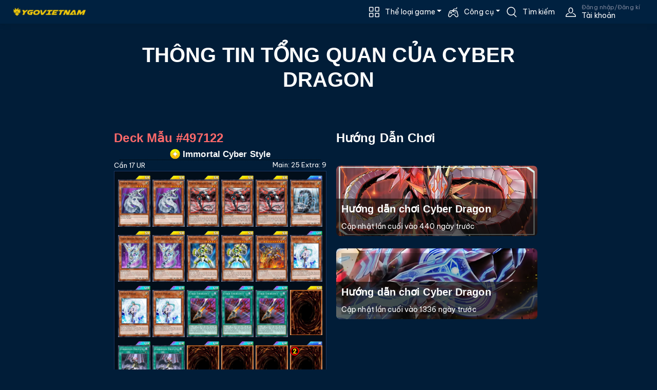

--- FILE ---
content_type: text/html; charset=utf-8
request_url: https://ygovietnam.com/gameplay/duel-links/breakdown/Cyber%20Dragon
body_size: 384302
content:
<!DOCTYPE html>
<html lang="vi"><head><meta charset="utf-8">
    <meta name="viewport" content="width=device-width, initial-scale=1.0">
    <base href="/">
    
    <meta http-equiv="content-language" content="vi" />
    <link href="YGOVN2.Client.styles.css" rel="stylesheet" />
    <link rel="apple-touch-icon" sizes="512x512" href="https://ygovietnamcdn.azureedge.net/storage/Assets/icon-512-1.png">
    <meta name="robots" content="index,follow">
    <meta name="googlebot" content="index,follow">
    <meta name="msapplication-TileColor" content="#603cba">
    <meta name="theme-color" content="#001427">

    <link rel="dns-prefetch" href="//ygovietnamcdn.azureedge.net/">
    <link rel="dns-prefetch" href="//ygovietnam.blob.core.windows.net/">
    <link rel="dns-prefetch" href="//cdnjs.cloudflare.com/">
    <link rel="preload" href="https://ygovietnamcdn.azureedge.net/storage/Assets/CardBack.webp" as="image" type="image/webp">

    
    <meta name="robots" content="Yu-Gi-Oh! Việt Nam, dịch bài, chia sẻ chiến thuật yugioh, index, follow">
    <meta name="googlebot" content="Yu-Gi-Oh! Việt Nam, dịch bài, chia sẻ chiến thuật yugioh, index, follow">
    <link href="https://ygovietnamcdn.azureedge.net/storage/Assets/favicon.png" rel="icon">

    
    <link href="https://fonts.googleapis.com/css?family=Poppins:200i,300,300i,400,400i,500,500i,600,600i,700,700i,800,800i,900,900i&display=swap" rel="stylesheet" integrity data-noprefix>

    <link rel="preload" href="https://pro.fontawesome.com/releases/v5.10.0/css/all.css" as="style" onload="this.onload=null;this.rel='stylesheet'">
    <noscript><link rel="stylesheet" href="https://pro.fontawesome.com/releases/v5.10.0/css/all.css"></noscript>
    <link href="https://fonts.googleapis.com/css2?family=Be+Vietnam+Pro:wght@400;700&display=swap" rel="stylesheet">

    <script src="https://code.iconify.design/2/2.0.3/iconify.min.js" async></script>

    <link href="css/theme.vhrsehkmhd.css" rel="stylesheet" />

    <link href="css/tournamentStyle.vihntb6b78.css" rel="stylesheet" />

    <link href="css/simulator.llg7rdus9b.css" rel="stylesheet" />

    <link href="css/skeleton.xugfu72iwp.css" rel="stylesheet" />

    <script src="_content/Radzen.Blazor/Radzen.Blazor.js?v=@(typeof(Radzen.Colors).Assembly.GetName().Version)" defer></script>


    <link rel="stylesheet" href="https://cdnjs.cloudflare.com/ajax/libs/jqueryui/1.12.1/jquery-ui.css">
    <script src="https://cdnjs.cloudflare.com/ajax/libs/jquery/3.2.1/jquery.min.js"></script>
    <script src="https://cdnjs.cloudflare.com/ajax/libs/jqueryui/1.12.1/jquery-ui.min.js"></script>
    <script src="https://cdnjs.cloudflare.com/ajax/libs/jqueryui-touch-punch/0.2.3/jquery.ui.touch-punch.min.js"></script>

    <script src="https://ygovietnamcdn.azureedge.net/storage/lazysizes.min.js" defer></script>

    <meta name="google-site-verification" content="BuaiH79vUD3fL2rBaYlWpH8Yg--1saRBIaeLoQEaDCw"><script type="importmap">{
  "imports": {
    "./YGOVN2.Client.lib.module.js": "./YGOVN2.Client.49gs7ekevr.lib.module.js",
    "./_content/Radzen.Blazor/Radzen.Blazor.js": "./_content/Radzen.Blazor/Radzen.Blazor.5om4rtmo1q.js",
    "./_content/Radzen.Blazor/Radzen.Blazor.min.js": "./_content/Radzen.Blazor/Radzen.Blazor.min.x1hxxs1ub8.js",
    "./_framework/blazor.server.js": "./_framework/blazor.server.2lgipwaf5j.js",
    "./_framework/blazor.web.js": "./_framework/blazor.web.wmp8iwak4q.js",
    "./_framework/dotnet.js": "./_framework/dotnet.387yy7fkkx.js",
    "./_framework/dotnet.native.js": "./_framework/dotnet.native.foubcdw8tu.js",
    "./_framework/dotnet.runtime.js": "./_framework/dotnet.runtime.0j6ezsi0n0.js",
    "./blazor-analytics.js": "./blazor-analytics.bjkqycrmqn.js",
    "./js/Function.js": "./js/Function.o1txbt91j5.js",
    "./js/card_menu.js": "./js/card_menu.jztjwdipdd.js",
    "./js/client.min.js": "./js/client.min.o64ntyd4of.js",
    "./js/decode.min.js": "./js/decode.min.pe8q9342mq.js",
    "./js/main.js": "./js/main.iftqcuy52t.js",
    "./js/qrcode.mins.js": "./js/qrcode.mins.h5gslb8p3n.js",
    "./js/removeBackDrop.js": "./js/removeBackDrop.pi8coryc9d.js",
    "./js/simulator.js": "./js/simulator.ip6eyca139.js",
    "./js/simulator_bak.js": "./js/simulator_bak.inciix0uci.js",
    "./js/theme.min.js": "./js/theme.min.wrgh7996vy.js",
    "./js/theme.js": "./js/theme.o3xa6l026y.js",
    "./vendor/bootstrap/dist/js/bootstrap.bundle.js": "./vendor/bootstrap/dist/js/bootstrap.bundle.87xw2u15ka.js",
    "./vendor/bootstrap/dist/js/bootstrap.bundle.min.js": "./vendor/bootstrap/dist/js/bootstrap.bundle.min.mebvsybzjv.js",
    "./vendor/bootstrap/dist/js/bootstrap.esm.min.js": "./vendor/bootstrap/dist/js/bootstrap.esm.min.b6he0h9mil.js",
    "./vendor/bootstrap/dist/js/bootstrap.esm.js": "./vendor/bootstrap/dist/js/bootstrap.esm.ut9pbalcvp.js",
    "./vendor/bootstrap/dist/js/bootstrap.js": "./vendor/bootstrap/dist/js/bootstrap.g1gsg9093x.js",
    "./vendor/bootstrap/dist/js/bootstrap.min.js": "./vendor/bootstrap/dist/js/bootstrap.min.44lv17b6cb.js",
    "./vendor/bootstrap/js/dist/alert.js": "./vendor/bootstrap/js/dist/alert.74wbjit05p.js",
    "./vendor/bootstrap/js/dist/base-component.js": "./vendor/bootstrap/js/dist/base-component.ken22qtxtz.js",
    "./vendor/bootstrap/js/dist/button.js": "./vendor/bootstrap/js/dist/button.g795d5dfwn.js",
    "./vendor/bootstrap/js/dist/carousel.js": "./vendor/bootstrap/js/dist/carousel.hg0ibh0r8k.js",
    "./vendor/bootstrap/js/dist/collapse.js": "./vendor/bootstrap/js/dist/collapse.b26d24meof.js",
    "./vendor/bootstrap/js/dist/dom/data.js": "./vendor/bootstrap/js/dist/dom/data.c5ask7y6hi.js",
    "./vendor/bootstrap/js/dist/dom/event-handler.js": "./vendor/bootstrap/js/dist/dom/event-handler.w3czo5g5zy.js",
    "./vendor/bootstrap/js/dist/dom/manipulator.js": "./vendor/bootstrap/js/dist/dom/manipulator.w8vqlyugds.js",
    "./vendor/bootstrap/js/dist/dom/selector-engine.js": "./vendor/bootstrap/js/dist/dom/selector-engine.m24ou2m5qt.js",
    "./vendor/bootstrap/js/dist/dropdown.js": "./vendor/bootstrap/js/dist/dropdown.7nmb41iju2.js",
    "./vendor/bootstrap/js/dist/modal.js": "./vendor/bootstrap/js/dist/modal.maak1r0znk.js",
    "./vendor/bootstrap/js/dist/offcanvas.js": "./vendor/bootstrap/js/dist/offcanvas.6ql9xcbj7o.js",
    "./vendor/bootstrap/js/dist/popover.js": "./vendor/bootstrap/js/dist/popover.zwzaofotf2.js",
    "./vendor/bootstrap/js/dist/scrollspy.js": "./vendor/bootstrap/js/dist/scrollspy.0xa70pp588.js",
    "./vendor/bootstrap/js/dist/tab.js": "./vendor/bootstrap/js/dist/tab.6fs8o44zie.js",
    "./vendor/bootstrap/js/dist/toast.js": "./vendor/bootstrap/js/dist/toast.a3x42q7zb1.js",
    "./vendor/bootstrap/js/dist/tooltip.js": "./vendor/bootstrap/js/dist/tooltip.isx3nb8y0t.js",
    "./vendor/bootstrap/js/src/alert.js": "./vendor/bootstrap/js/src/alert.81m5h9tn05.js",
    "./vendor/bootstrap/js/src/base-component.js": "./vendor/bootstrap/js/src/base-component.o4ab7ok6oe.js",
    "./vendor/bootstrap/js/src/button.js": "./vendor/bootstrap/js/src/button.vstxsav16x.js",
    "./vendor/bootstrap/js/src/carousel.js": "./vendor/bootstrap/js/src/carousel.565n5a9qfl.js",
    "./vendor/bootstrap/js/src/collapse.js": "./vendor/bootstrap/js/src/collapse.1vwleoeszd.js",
    "./vendor/bootstrap/js/src/dom/data.js": "./vendor/bootstrap/js/src/dom/data.jblwryob7a.js",
    "./vendor/bootstrap/js/src/dom/event-handler.js": "./vendor/bootstrap/js/src/dom/event-handler.cmthdoe2of.js",
    "./vendor/bootstrap/js/src/dom/manipulator.js": "./vendor/bootstrap/js/src/dom/manipulator.6t7ywpmluf.js",
    "./vendor/bootstrap/js/src/dom/selector-engine.js": "./vendor/bootstrap/js/src/dom/selector-engine.39kihzqpt2.js",
    "./vendor/bootstrap/js/src/dropdown.js": "./vendor/bootstrap/js/src/dropdown.2wl2lakhfr.js",
    "./vendor/bootstrap/js/src/modal.js": "./vendor/bootstrap/js/src/modal.m65q0jqnzl.js",
    "./vendor/bootstrap/js/src/offcanvas.js": "./vendor/bootstrap/js/src/offcanvas.xn5zjwwh0o.js",
    "./vendor/bootstrap/js/src/popover.js": "./vendor/bootstrap/js/src/popover.jwhtfmeouw.js",
    "./vendor/bootstrap/js/src/scrollspy.js": "./vendor/bootstrap/js/src/scrollspy.2ca1q0ruhs.js",
    "./vendor/bootstrap/js/src/tab.js": "./vendor/bootstrap/js/src/tab.l1itymoem9.js",
    "./vendor/bootstrap/js/src/toast.js": "./vendor/bootstrap/js/src/toast.mif0xrjj2j.js",
    "./vendor/bootstrap/js/src/tooltip.js": "./vendor/bootstrap/js/src/tooltip.kpj651zg1j.js",
    "./vendor/bootstrap/js/src/util/backdrop.js": "./vendor/bootstrap/js/src/util/backdrop.hhwylrwlot.js",
    "./vendor/bootstrap/js/src/util/index.js": "./vendor/bootstrap/js/src/util/index.4hdtfpasif.js",
    "./vendor/bootstrap/js/src/util/sanitizer.js": "./vendor/bootstrap/js/src/util/sanitizer.gbf1lac3cc.js",
    "./vendor/bootstrap/js/src/util/scrollbar.js": "./vendor/bootstrap/js/src/util/scrollbar.my9b158enj.js",
    "_framework/resource-collection.js": "./_framework/resource-collection.VAJso.js",
    "_framework/resource-collection.js.gz": "./_framework/resource-collection.VAJso.js.gz"
  },
  "integrity": {
    "./Identity/js/site.js": "sha256-hRQyftXiu1lLX2P9Ly9xa4gHJgLeR1uGN5qegUobtGo=",
    "./Identity/lib/bootstrap/dist/js/bootstrap.bundle.js": "sha256-mkoRoV24jV+rCPWcHDR5awPx8VuzzJKN0ibhxZ9/WaM=",
    "./Identity/lib/bootstrap/dist/js/bootstrap.bundle.min.js": "sha256-CDOy6cOibCWEdsRiZuaHf8dSGGJRYuBGC+mjoJimHGw=",
    "./Identity/lib/bootstrap/dist/js/bootstrap.esm.js": "sha256-exiXZNJDwucXfuje3CbXPbuS6+Ery3z9sP+pgmvh8nA=",
    "./Identity/lib/bootstrap/dist/js/bootstrap.esm.min.js": "sha256-QZdFT1ZNdly4rmgUBtXmXFS9BU1FTa+sPe6h794sFRQ=",
    "./Identity/lib/bootstrap/dist/js/bootstrap.js": "sha256-+UW802wgVfnjaSbdwyHLlU7AVplb0WToOlvN1CnzIac=",
    "./Identity/lib/bootstrap/dist/js/bootstrap.min.js": "sha256-3gQJhtmj7YnV1fmtbVcnAV6eI4ws0Tr48bVZCThtCGQ=",
    "./Identity/lib/jquery-validation-unobtrusive/dist/jquery.validate.unobtrusive.js": "sha256-wJQaJ0XynBE2fq6CexXXhxKu7fstVmQc7V2MHNTo+WQ=",
    "./Identity/lib/jquery-validation-unobtrusive/dist/jquery.validate.unobtrusive.min.js": "sha256-YJa7W8EiQdQpkk93iGEjjnLSUWRpRJbSfzfURh1kxz4=",
    "./Identity/lib/jquery-validation/dist/additional-methods.js": "sha256-XL6yOf4sfG2g15W8aB744T4ClbiDG4IMGl2mi0tbzu0=",
    "./Identity/lib/jquery-validation/dist/additional-methods.min.js": "sha256-jhvKRxZo6eW/PyCe+4rjBLzqesJlE8rnyQGEjk8l2k8=",
    "./Identity/lib/jquery-validation/dist/jquery.validate.js": "sha256-kRL82372ur5YrVTjFWp9muao9yeU8AoLiJxSb5ekmHg=",
    "./Identity/lib/jquery-validation/dist/jquery.validate.min.js": "sha256-umbTaFxP31Fv6O1itpLS/3+v5fOAWDLOUzlmvOGaKV4=",
    "./Identity/lib/jquery/dist/jquery.js": "sha256-eKhayi8LEQwp4NKxN+CfCh+3qOVUtJn3QNZ0TciWLP4=",
    "./Identity/lib/jquery/dist/jquery.min.js": "sha256-/JqT3SQfawRcv/BIHPThkBvs0OEvtFFmqPF/lYI/Cxo=",
    "./Identity/lib/jquery/dist/jquery.slim.js": "sha256-UgvvN8vBkgO0luPSUl2s8TIlOSYRoGFAX4jlCIm9Adc=",
    "./Identity/lib/jquery/dist/jquery.slim.min.js": "sha256-kmHvs0B+OpCW5GVHUNjv9rOmY0IvSIRcf7zGUDTDQM8=",
    "./YGOVN2.Client.49gs7ekevr.lib.module.js": "sha256-uJ/zYo5QbDPe5M1o4mecwtEah2gec1+qD/sbt2DtuGU=",
    "./YGOVN2.Client.lib.module.js": "sha256-uJ/zYo5QbDPe5M1o4mecwtEah2gec1+qD/sbt2DtuGU=",
    "./_content/Blazor-Analytics/blazor-analytics.js": "sha256-dywA0vpXrat5nUtKxXXk8EYyZ2BD9/Aa48u+qED9IIo=",
    "./_content/Majorsoft.Blazor.Components.Common.JsInterop/click.js": "sha256-q9+XxiXjptATtZRtRHKZh2Csmug0oIIK+41kSIkwJok=",
    "./_content/Majorsoft.Blazor.Components.Common.JsInterop/click.min.js": "sha256-Sf4nu2sCy00l76oWnANp9dybHovLAKtO2ViKlhh+39I=",
    "./_content/Majorsoft.Blazor.Components.Common.JsInterop/clipboard.js": "sha256-Vqjfh0kKmYKR1ZdcLufgJXbDfQw6gVrFU1EyKK9IspU=",
    "./_content/Majorsoft.Blazor.Components.Common.JsInterop/clipboard.min.js": "sha256-mU/sb2KFE26cU6EsGdLKCPXHXUXwrcnhwtE/psiFFc4=",
    "./_content/Majorsoft.Blazor.Components.Common.JsInterop/colorTheme.js": "sha256-+Jua/EGfNCajkBsjmcCGld0ooGArToKfUUwV5KxkMpc=",
    "./_content/Majorsoft.Blazor.Components.Common.JsInterop/colorTheme.min.js": "sha256-eay6bnvDLRNReI3u2SkrvNXJ+ZHRpd/ZxgfbrCb2Pdk=",
    "./_content/Majorsoft.Blazor.Components.Common.JsInterop/elementInfo.js": "sha256-f89rPCvd1F+amdVEf1u6mBA+ZBHhsgVob8VZVfiFPXg=",
    "./_content/Majorsoft.Blazor.Components.Common.JsInterop/elementInfo.min.js": "sha256-V5D03QHu/6tAREYltm5GD6uWofWbkKpifnpFe30u8ZI=",
    "./_content/Majorsoft.Blazor.Components.Common.JsInterop/focus.js": "sha256-VdqVRDWBLPOI2NzrpnmWkBG+PQqWU9K2PghWHFggezM=",
    "./_content/Majorsoft.Blazor.Components.Common.JsInterop/focus.min.js": "sha256-DqdErbdk7PRlRZkNgPToZo6gKqtS17OI2h5FafqVhzE=",
    "./_content/Majorsoft.Blazor.Components.Common.JsInterop/geo.js": "sha256-3WARxg52QKi7KzUNbfBWqsabsJIvnjPefZtxLQJtQCU=",
    "./_content/Majorsoft.Blazor.Components.Common.JsInterop/geo.min.js": "sha256-QNw/60R6gpSZKuhWE/BUXezx5uqpoz5FNtaJlXSIm8I=",
    "./_content/Majorsoft.Blazor.Components.Common.JsInterop/globalMouseEvents.js": "sha256-M51wDinGdmDpshi/J5hrH2RjHgTOHpUo9FpLBVFDMV4=",
    "./_content/Majorsoft.Blazor.Components.Common.JsInterop/globalMouseEvents.min.js": "sha256-vWrODcJnzxnV3aKSXS0BM2xBqrwmVDw2vCyX/sQaWn4=",
    "./_content/Majorsoft.Blazor.Components.Common.JsInterop/head.js": "sha256-3TTC12nBKqJBT4qXsyAKvdi7nKdpxVOQDaCNWjum/9A=",
    "./_content/Majorsoft.Blazor.Components.Common.JsInterop/head.min.js": "sha256-cN8W1Fa697IvYvWxIdsww6DeAH+CbyVJEMwM15pYQYM=",
    "./_content/Majorsoft.Blazor.Components.Common.JsInterop/lang.js": "sha256-3e4tO4QdJDTs1tMeYdSTpyFNYuTSVQ/Upa6oGcWFud0=",
    "./_content/Majorsoft.Blazor.Components.Common.JsInterop/lang.min.js": "sha256-Qs2UJz0eUzHhL98R/VAeGzdgU0yB3vclokjqtt6NA1U=",
    "./_content/Majorsoft.Blazor.Components.Common.JsInterop/resize.js": "sha256-fQtREBtE+Zd+LtLucTd88HnysDeFCGBb9y8+4ZrEA1Q=",
    "./_content/Majorsoft.Blazor.Components.Common.JsInterop/resize.min.js": "sha256-YS7R5HfLfrfY79yYjHyW9m8Lxx20pwn9PUcemfXxd04=",
    "./_content/Majorsoft.Blazor.Components.Common.JsInterop/scroll.js": "sha256-YH+RleD25j+bgQQHiEDuQ6bdPA9xH6VOrPzy5Qaizt8=",
    "./_content/Majorsoft.Blazor.Components.Common.JsInterop/scroll.min.js": "sha256-/+0Q2FfybPUVxBMZMHcObX4Wnl+jLvc6AqrtbsdKK3M=",
    "./_content/Majorsoft.Blazor.Components.CssEvents/animationEvents.js": "sha256-F+YC/YeMj2lCQIxuMN0l46X7Hr06d5ezxebDv5W5z0s=",
    "./_content/Majorsoft.Blazor.Components.CssEvents/animationEvents.min.js": "sha256-AZ9VBqLseMPxpOeQHGmKj9Oea4X8Cm8U9IqHiNrW4JE=",
    "./_content/Majorsoft.Blazor.Components.CssEvents/transitionEvents.js": "sha256-v0zLWG4JYJc6etkeqGSX6uEUr25ovd1+7OKl+aztZGA=",
    "./_content/Majorsoft.Blazor.Components.CssEvents/transitionEvents.min.js": "sha256-i61xC9vsG6tfFC7ieQXXZXv6QuPvkrY0AXLSr7L0SuI=",
    "./_content/Microsoft.AspNetCore.Components.WebAssembly.Authentication/AuthenticationService.js": "sha256-kJXKqRCleT/Jk1wJUhUu24r2LAA7IWVYmdoENizE38M=",
    "./_content/Radzen.Blazor/Radzen.Blazor.5om4rtmo1q.js": "sha256-O8UpZdP6UY+bLgV5vX+M8BNt2m224F0Ne0WvnHZyXqU=",
    "./_content/Radzen.Blazor/Radzen.Blazor.js": "sha256-O8UpZdP6UY+bLgV5vX+M8BNt2m224F0Ne0WvnHZyXqU=",
    "./_content/Radzen.Blazor/Radzen.Blazor.min.js": "sha256-lRWVaKhyDgkZRlXmvua9+WCSMApzxbb0fHB2f/XVvFw=",
    "./_content/Radzen.Blazor/Radzen.Blazor.min.x1hxxs1ub8.js": "sha256-lRWVaKhyDgkZRlXmvua9+WCSMApzxbb0fHB2f/XVvFw=",
    "./_framework/blazor.server.2lgipwaf5j.js": "sha256-ikIAiRRJtG7omV1zRJtggkSaSfVX48J+eXsScv8i0PA=",
    "./_framework/blazor.server.js": "sha256-ikIAiRRJtG7omV1zRJtggkSaSfVX48J+eXsScv8i0PA=",
    "./_framework/blazor.web.js": "sha256-yKUXnp3K8asFK0Jc5RFQWhaDi3VFeTk84OBOaXw4mBI=",
    "./_framework/blazor.web.wmp8iwak4q.js": "sha256-yKUXnp3K8asFK0Jc5RFQWhaDi3VFeTk84OBOaXw4mBI=",
    "./_framework/blazor.webassembly.js": "sha256-3lCWrko3zwspV40aQhs2S/IMkRSarnHRKIdkHhuXIBA=",
    "./_framework/dotnet.387yy7fkkx.js": "sha256-EychnAc0C9sKl+ur86DT4Ub+Yhle6OVCSNAnMfX5FjM=",
    "./_framework/dotnet.js": "sha256-EychnAc0C9sKl+ur86DT4Ub+Yhle6OVCSNAnMfX5FjM=",
    "./_framework/dotnet.native.foubcdw8tu.js": "sha256-D1C/EVNF1pIc9KtA3Z7IOpaCMDa22Yi9sgGOZhnkFuM=",
    "./_framework/dotnet.native.js": "sha256-D1C/EVNF1pIc9KtA3Z7IOpaCMDa22Yi9sgGOZhnkFuM=",
    "./_framework/dotnet.runtime.0j6ezsi0n0.js": "sha256-jCsbbdXoVd1zzGc0fQT2sz4mKuv0ANdurPVGo5Sc2jg=",
    "./_framework/dotnet.runtime.js": "sha256-jCsbbdXoVd1zzGc0fQT2sz4mKuv0ANdurPVGo5Sc2jg=",
    "./blazor-analytics.bjkqycrmqn.js": "sha256-dywA0vpXrat5nUtKxXXk8EYyZ2BD9/Aa48u+qED9IIo=",
    "./blazor-analytics.js": "sha256-dywA0vpXrat5nUtKxXXk8EYyZ2BD9/Aa48u+qED9IIo=",
    "./js/Function.js": "sha256-tJ8c5lk+Zk6o4q0HjiuYd00IjBUyYmgrCiM7I4YMPi8=",
    "./js/Function.o1txbt91j5.js": "sha256-tJ8c5lk+Zk6o4q0HjiuYd00IjBUyYmgrCiM7I4YMPi8=",
    "./js/card_menu.js": "sha256-j/IgOzYG7ZhycBBi+1PlwDcWJR4akinGDkzKo0Pu2KA=",
    "./js/card_menu.jztjwdipdd.js": "sha256-j/IgOzYG7ZhycBBi+1PlwDcWJR4akinGDkzKo0Pu2KA=",
    "./js/client.min.js": "sha256-8EnC6wNNYIcqKg8OOcOZYTjP7JT9RO2KAKzQBUvgq+M=",
    "./js/client.min.o64ntyd4of.js": "sha256-8EnC6wNNYIcqKg8OOcOZYTjP7JT9RO2KAKzQBUvgq+M=",
    "./js/decode.min.js": "sha256-EQJQ1ogPSRUQWZEq6R6w1yF+VzyK24Zx2nuOpvGiEbg=",
    "./js/decode.min.pe8q9342mq.js": "sha256-EQJQ1ogPSRUQWZEq6R6w1yF+VzyK24Zx2nuOpvGiEbg=",
    "./js/main.iftqcuy52t.js": "sha256-fjuzG9O6jBcMN/kIvEmXjCQvPx4RvVDucJXqvs6UwN0=",
    "./js/main.js": "sha256-fjuzG9O6jBcMN/kIvEmXjCQvPx4RvVDucJXqvs6UwN0=",
    "./js/qrcode.mins.h5gslb8p3n.js": "sha256-xUHvBjJ4hahBW8qN9gceFBibSFUzbe9PNttUvehITzY=",
    "./js/qrcode.mins.js": "sha256-xUHvBjJ4hahBW8qN9gceFBibSFUzbe9PNttUvehITzY=",
    "./js/removeBackDrop.js": "sha256-38WI+QkCPZSFEkZr9bZIFfzDKhbm2E0/btkAqkZQv/o=",
    "./js/removeBackDrop.pi8coryc9d.js": "sha256-38WI+QkCPZSFEkZr9bZIFfzDKhbm2E0/btkAqkZQv/o=",
    "./js/simulator.ip6eyca139.js": "sha256-ivRyyI0oP6iHNAYHnSKVbt0qsexg28171IgQG3sPEZY=",
    "./js/simulator.js": "sha256-ivRyyI0oP6iHNAYHnSKVbt0qsexg28171IgQG3sPEZY=",
    "./js/simulator_bak.inciix0uci.js": "sha256-cvlmUQsY+C6M03gtm+SRjaykkzCafkeAWg+Qfe6E5Xc=",
    "./js/simulator_bak.js": "sha256-cvlmUQsY+C6M03gtm+SRjaykkzCafkeAWg+Qfe6E5Xc=",
    "./js/theme.js": "sha256-7H+kcW4ts0++71qasYmZAGELMsgcXv+TaYU75lV4CzU=",
    "./js/theme.min.js": "sha256-1FUMYkhQkWjx4lBXIJGpBdAszstlOg4z71e1OZIbX7M=",
    "./js/theme.min.wrgh7996vy.js": "sha256-1FUMYkhQkWjx4lBXIJGpBdAszstlOg4z71e1OZIbX7M=",
    "./js/theme.o3xa6l026y.js": "sha256-7H+kcW4ts0++71qasYmZAGELMsgcXv+TaYU75lV4CzU=",
    "./vendor/bootstrap/dist/js/bootstrap.bundle.87xw2u15ka.js": "sha256-FDpsoZwSVa4O6J4/JNdkLmmZPtKV4fyJ/jtwbEmycRs=",
    "./vendor/bootstrap/dist/js/bootstrap.bundle.js": "sha256-FDpsoZwSVa4O6J4/JNdkLmmZPtKV4fyJ/jtwbEmycRs=",
    "./vendor/bootstrap/dist/js/bootstrap.bundle.min.js": "sha256-fh8VA992XMpeCZiRuU4xii75UIG6KvHrbUF8yIS/2/4=",
    "./vendor/bootstrap/dist/js/bootstrap.bundle.min.mebvsybzjv.js": "sha256-fh8VA992XMpeCZiRuU4xii75UIG6KvHrbUF8yIS/2/4=",
    "./vendor/bootstrap/dist/js/bootstrap.esm.js": "sha256-/l6v5Ha8nays4IyOh9c+mNWkk5seWzt94MiwZkUnc7c=",
    "./vendor/bootstrap/dist/js/bootstrap.esm.min.b6he0h9mil.js": "sha256-jb2pxmd/RpukJ4Ov7OMQ5NjWBIcTy0glknWLF/KC0FY=",
    "./vendor/bootstrap/dist/js/bootstrap.esm.min.js": "sha256-jb2pxmd/RpukJ4Ov7OMQ5NjWBIcTy0glknWLF/KC0FY=",
    "./vendor/bootstrap/dist/js/bootstrap.esm.ut9pbalcvp.js": "sha256-/l6v5Ha8nays4IyOh9c+mNWkk5seWzt94MiwZkUnc7c=",
    "./vendor/bootstrap/dist/js/bootstrap.g1gsg9093x.js": "sha256-zKu6O++Euy2jJsPYSa1hMJRUiuMNGw4EGEZ37MU29XM=",
    "./vendor/bootstrap/dist/js/bootstrap.js": "sha256-zKu6O++Euy2jJsPYSa1hMJRUiuMNGw4EGEZ37MU29XM=",
    "./vendor/bootstrap/dist/js/bootstrap.min.44lv17b6cb.js": "sha256-XDbijJp72GS2c+Ij234ZNJIyJ1Nv+9+HH1i28JuayMk=",
    "./vendor/bootstrap/dist/js/bootstrap.min.js": "sha256-XDbijJp72GS2c+Ij234ZNJIyJ1Nv+9+HH1i28JuayMk=",
    "./vendor/bootstrap/js/dist/alert.74wbjit05p.js": "sha256-qT1TBln13ZLwqMfTKzIc1GWHH4kZSpxHka3B6N3ZmSw=",
    "./vendor/bootstrap/js/dist/alert.js": "sha256-qT1TBln13ZLwqMfTKzIc1GWHH4kZSpxHka3B6N3ZmSw=",
    "./vendor/bootstrap/js/dist/base-component.js": "sha256-BCOCw2iiiIf94uLbpybuatQ+fjuotSQdE2UmTPkbmEk=",
    "./vendor/bootstrap/js/dist/base-component.ken22qtxtz.js": "sha256-BCOCw2iiiIf94uLbpybuatQ+fjuotSQdE2UmTPkbmEk=",
    "./vendor/bootstrap/js/dist/button.g795d5dfwn.js": "sha256-JFE01wzohiy1hPHda3rkvFEHuj5HrPzvHnVs4W5FwHg=",
    "./vendor/bootstrap/js/dist/button.js": "sha256-JFE01wzohiy1hPHda3rkvFEHuj5HrPzvHnVs4W5FwHg=",
    "./vendor/bootstrap/js/dist/carousel.hg0ibh0r8k.js": "sha256-L567YaNpQXjvE4cCpveknogoAmz61PEW+H9ZYQcfMx4=",
    "./vendor/bootstrap/js/dist/carousel.js": "sha256-L567YaNpQXjvE4cCpveknogoAmz61PEW+H9ZYQcfMx4=",
    "./vendor/bootstrap/js/dist/collapse.b26d24meof.js": "sha256-8xG+O0xLTWMGbrKu/n+C7xhVO//UNXa8OF26e6iyZT4=",
    "./vendor/bootstrap/js/dist/collapse.js": "sha256-8xG+O0xLTWMGbrKu/n+C7xhVO//UNXa8OF26e6iyZT4=",
    "./vendor/bootstrap/js/dist/dom/data.c5ask7y6hi.js": "sha256-YNKdyKKH3KhE9Fz2u5qtQ4aHZpSp8aJfRBLnbBO8gls=",
    "./vendor/bootstrap/js/dist/dom/data.js": "sha256-YNKdyKKH3KhE9Fz2u5qtQ4aHZpSp8aJfRBLnbBO8gls=",
    "./vendor/bootstrap/js/dist/dom/event-handler.js": "sha256-9EsnbfxEZUbWkGjmH8CZ1HUN6H6mi5GK/c+8845IyG0=",
    "./vendor/bootstrap/js/dist/dom/event-handler.w3czo5g5zy.js": "sha256-9EsnbfxEZUbWkGjmH8CZ1HUN6H6mi5GK/c+8845IyG0=",
    "./vendor/bootstrap/js/dist/dom/manipulator.js": "sha256-sP37AYabxAIQpTlB/lW5VM//T+t5Edv5e/WNe4wVMEI=",
    "./vendor/bootstrap/js/dist/dom/manipulator.w8vqlyugds.js": "sha256-sP37AYabxAIQpTlB/lW5VM//T+t5Edv5e/WNe4wVMEI=",
    "./vendor/bootstrap/js/dist/dom/selector-engine.js": "sha256-nvAn3RY1s3825enkxm/vwwnC4FrlLNXvItqYPC5+BlU=",
    "./vendor/bootstrap/js/dist/dom/selector-engine.m24ou2m5qt.js": "sha256-nvAn3RY1s3825enkxm/vwwnC4FrlLNXvItqYPC5+BlU=",
    "./vendor/bootstrap/js/dist/dropdown.7nmb41iju2.js": "sha256-nbBSombRH8bIsH5Pm6IiMzD8vJJJjHnGS0iQF/uSWWg=",
    "./vendor/bootstrap/js/dist/dropdown.js": "sha256-nbBSombRH8bIsH5Pm6IiMzD8vJJJjHnGS0iQF/uSWWg=",
    "./vendor/bootstrap/js/dist/modal.js": "sha256-4uGuHrDS5CzW6q4hb/01qhkWBXwtOiXb0zGokqa09jk=",
    "./vendor/bootstrap/js/dist/modal.maak1r0znk.js": "sha256-4uGuHrDS5CzW6q4hb/01qhkWBXwtOiXb0zGokqa09jk=",
    "./vendor/bootstrap/js/dist/offcanvas.6ql9xcbj7o.js": "sha256-Prc/6LOv3nkUuzaQfWM2Q3JANhbLwkSHCKxTrJ/mqPY=",
    "./vendor/bootstrap/js/dist/offcanvas.js": "sha256-Prc/6LOv3nkUuzaQfWM2Q3JANhbLwkSHCKxTrJ/mqPY=",
    "./vendor/bootstrap/js/dist/popover.js": "sha256-U0jsc6cKEpMbVbJ28e0NnhmbJditoaseXOubstZ+ZDU=",
    "./vendor/bootstrap/js/dist/popover.zwzaofotf2.js": "sha256-U0jsc6cKEpMbVbJ28e0NnhmbJditoaseXOubstZ+ZDU=",
    "./vendor/bootstrap/js/dist/scrollspy.0xa70pp588.js": "sha256-/PhoPhPgHCjsIY8h2FxxrHAoCYVIJMPbijWsTkQ258I=",
    "./vendor/bootstrap/js/dist/scrollspy.js": "sha256-/PhoPhPgHCjsIY8h2FxxrHAoCYVIJMPbijWsTkQ258I=",
    "./vendor/bootstrap/js/dist/tab.6fs8o44zie.js": "sha256-4ulgnMbq5VI6mPon6A/xh2NysGfNg4Jy9wXGN/BTSrA=",
    "./vendor/bootstrap/js/dist/tab.js": "sha256-4ulgnMbq5VI6mPon6A/xh2NysGfNg4Jy9wXGN/BTSrA=",
    "./vendor/bootstrap/js/dist/toast.a3x42q7zb1.js": "sha256-hpoW/dR6RA4PzC9uB0IPKhs1GnEOrg03ENClpR7K7SE=",
    "./vendor/bootstrap/js/dist/toast.js": "sha256-hpoW/dR6RA4PzC9uB0IPKhs1GnEOrg03ENClpR7K7SE=",
    "./vendor/bootstrap/js/dist/tooltip.isx3nb8y0t.js": "sha256-Lq8pdy0bKg/0avkruhvjbYHPaVDTPf3l37jUEfsGakM=",
    "./vendor/bootstrap/js/dist/tooltip.js": "sha256-Lq8pdy0bKg/0avkruhvjbYHPaVDTPf3l37jUEfsGakM=",
    "./vendor/bootstrap/js/src/alert.81m5h9tn05.js": "sha256-NPwnsSxoranwfxWxqqe6nGQmXi8gSuvA/LRae/i96VQ=",
    "./vendor/bootstrap/js/src/alert.js": "sha256-NPwnsSxoranwfxWxqqe6nGQmXi8gSuvA/LRae/i96VQ=",
    "./vendor/bootstrap/js/src/base-component.js": "sha256-CI+t8xzPRoh1TKQaXiFIIiNPryZZ0LdUSBu4NwGOUYE=",
    "./vendor/bootstrap/js/src/base-component.o4ab7ok6oe.js": "sha256-CI+t8xzPRoh1TKQaXiFIIiNPryZZ0LdUSBu4NwGOUYE=",
    "./vendor/bootstrap/js/src/button.js": "sha256-H0nrtdRtPYIfv2Aoe8RROp1aKwdHPB3HNc4nl4YTb4o=",
    "./vendor/bootstrap/js/src/button.vstxsav16x.js": "sha256-H0nrtdRtPYIfv2Aoe8RROp1aKwdHPB3HNc4nl4YTb4o=",
    "./vendor/bootstrap/js/src/carousel.565n5a9qfl.js": "sha256-E+nX2NMJY77xqJrueoKvUdbchBu9bCUP4Cc3AggHgxg=",
    "./vendor/bootstrap/js/src/carousel.js": "sha256-E+nX2NMJY77xqJrueoKvUdbchBu9bCUP4Cc3AggHgxg=",
    "./vendor/bootstrap/js/src/collapse.1vwleoeszd.js": "sha256-nae+3X1qRxEPQ9fp18MEJJWnVOxh4e6vqoeC4GdmQwQ=",
    "./vendor/bootstrap/js/src/collapse.js": "sha256-nae+3X1qRxEPQ9fp18MEJJWnVOxh4e6vqoeC4GdmQwQ=",
    "./vendor/bootstrap/js/src/dom/data.jblwryob7a.js": "sha256-EclFbeG+va+7ygB6HqXAFk+wOWfVNUVYnAn5tJIXYas=",
    "./vendor/bootstrap/js/src/dom/data.js": "sha256-EclFbeG+va+7ygB6HqXAFk+wOWfVNUVYnAn5tJIXYas=",
    "./vendor/bootstrap/js/src/dom/event-handler.cmthdoe2of.js": "sha256-NJ3817DGGrgAqrZj+NgCDTqZJVFt2XvSp3T+2D40KI0=",
    "./vendor/bootstrap/js/src/dom/event-handler.js": "sha256-NJ3817DGGrgAqrZj+NgCDTqZJVFt2XvSp3T+2D40KI0=",
    "./vendor/bootstrap/js/src/dom/manipulator.6t7ywpmluf.js": "sha256-CiBHQMi06Oxqqm9EDROCt+ndZ6HBAqQOWoVOCeJsFQM=",
    "./vendor/bootstrap/js/src/dom/manipulator.js": "sha256-CiBHQMi06Oxqqm9EDROCt+ndZ6HBAqQOWoVOCeJsFQM=",
    "./vendor/bootstrap/js/src/dom/selector-engine.39kihzqpt2.js": "sha256-BzSmHtULKe07tOMkoeFk+Eb134LJuoNsCPljWwCI7vQ=",
    "./vendor/bootstrap/js/src/dom/selector-engine.js": "sha256-BzSmHtULKe07tOMkoeFk+Eb134LJuoNsCPljWwCI7vQ=",
    "./vendor/bootstrap/js/src/dropdown.2wl2lakhfr.js": "sha256-UvhAO95jdctFsDdFUy1Jsv4m0NMh8/bBDxaiKgAOJ8M=",
    "./vendor/bootstrap/js/src/dropdown.js": "sha256-UvhAO95jdctFsDdFUy1Jsv4m0NMh8/bBDxaiKgAOJ8M=",
    "./vendor/bootstrap/js/src/modal.js": "sha256-QtecZnAkn+CdrfJ6ZitbT47B9FfXKfEmpduiSl5QiOc=",
    "./vendor/bootstrap/js/src/modal.m65q0jqnzl.js": "sha256-QtecZnAkn+CdrfJ6ZitbT47B9FfXKfEmpduiSl5QiOc=",
    "./vendor/bootstrap/js/src/offcanvas.js": "sha256-bbrobd5NS2QSdHS789FxW9RpTPGVoihac71ZkW9TwqA=",
    "./vendor/bootstrap/js/src/offcanvas.xn5zjwwh0o.js": "sha256-bbrobd5NS2QSdHS789FxW9RpTPGVoihac71ZkW9TwqA=",
    "./vendor/bootstrap/js/src/popover.js": "sha256-42bWWU25Q8Q4KlIwM+JZwrdz2QVjTFBv/WYG/ATlHKY=",
    "./vendor/bootstrap/js/src/popover.jwhtfmeouw.js": "sha256-42bWWU25Q8Q4KlIwM+JZwrdz2QVjTFBv/WYG/ATlHKY=",
    "./vendor/bootstrap/js/src/scrollspy.2ca1q0ruhs.js": "sha256-bovhxh2Zm3Tp0scxx+QIpKQ+40dlJOzGX5/mFdaszhc=",
    "./vendor/bootstrap/js/src/scrollspy.js": "sha256-bovhxh2Zm3Tp0scxx+QIpKQ+40dlJOzGX5/mFdaszhc=",
    "./vendor/bootstrap/js/src/tab.js": "sha256-mXpR78ccUnsUa1Clh9KNFNnToKI0mD20eWli0FiT4NA=",
    "./vendor/bootstrap/js/src/tab.l1itymoem9.js": "sha256-mXpR78ccUnsUa1Clh9KNFNnToKI0mD20eWli0FiT4NA=",
    "./vendor/bootstrap/js/src/toast.js": "sha256-crRHY45HOWbHnvkRdKdcB9j727k1LRZSkjcEIdsOvBk=",
    "./vendor/bootstrap/js/src/toast.mif0xrjj2j.js": "sha256-crRHY45HOWbHnvkRdKdcB9j727k1LRZSkjcEIdsOvBk=",
    "./vendor/bootstrap/js/src/tooltip.js": "sha256-uF2wIWgpcJa3Iv9sT+WDjHP7LDgUsjjBUkrEkI1hzDc=",
    "./vendor/bootstrap/js/src/tooltip.kpj651zg1j.js": "sha256-uF2wIWgpcJa3Iv9sT+WDjHP7LDgUsjjBUkrEkI1hzDc=",
    "./vendor/bootstrap/js/src/util/backdrop.hhwylrwlot.js": "sha256-C2ZUKKcPVr3WnGYFUqvjQV5Wr7iyJg4I5P+PwmMYnvY=",
    "./vendor/bootstrap/js/src/util/backdrop.js": "sha256-C2ZUKKcPVr3WnGYFUqvjQV5Wr7iyJg4I5P+PwmMYnvY=",
    "./vendor/bootstrap/js/src/util/index.4hdtfpasif.js": "sha256-ePzylkpPKtxYeIzKUAKLS5pKrvCHNmBa0RN/vvQrbC8=",
    "./vendor/bootstrap/js/src/util/index.js": "sha256-ePzylkpPKtxYeIzKUAKLS5pKrvCHNmBa0RN/vvQrbC8=",
    "./vendor/bootstrap/js/src/util/sanitizer.gbf1lac3cc.js": "sha256-zCAR8pIaGy9Sf+0Kw8jO1bZX4BoFyDWN20XpuH+/Llk=",
    "./vendor/bootstrap/js/src/util/sanitizer.js": "sha256-zCAR8pIaGy9Sf+0Kw8jO1bZX4BoFyDWN20XpuH+/Llk=",
    "./vendor/bootstrap/js/src/util/scrollbar.js": "sha256-Ltw5OxUF2x9CDZYVPfE43usbdD0JzGJojYgZjK+bD8M=",
    "./vendor/bootstrap/js/src/util/scrollbar.my9b158enj.js": "sha256-Ltw5OxUF2x9CDZYVPfE43usbdD0JzGJojYgZjK+bD8M=",
    "./_framework/resource-collection.VAJso.js": "sha256-9x5HU0LFM4sGPNTbh7Bf1RhpTzUBfzSE6DM01WL1VGM=",
    "./_framework/resource-collection.VAJso.js.gz": "sha256-9x5HU0LFM4sGPNTbh7Bf1RhpTzUBfzSE6DM01WL1VGM="
  }
}</script>
    <link rel="preload" href="_content/Radzen.Blazor/fonts/MaterialSymbolsOutlined.woff2" as="font" type="font/woff2" crossorigin="anonymous" /><link id="radzen-theme-link" rel="stylesheet" href="_content/Radzen.Blazor/css/material-base.css?v=8.3.9.0" />
    <!--Blazor-WebAssembly:{"environmentName":"Production","environmentVariables":{}}--><!--Blazor:{"type":"auto","prerenderId":"f0dffd1344aa4aed8e5237d782dd1673","key":{"locationHash":"77D12F14A8105320B1AAED6AE7E689DA0EC4483270A645E84079EAA0FFDF550D:43","formattedComponentKey":""},"sequence":0,"descriptor":"CfDJ8GIJPXmHdn5CjD618a0vA2N0i1vC4mEMVZ7V\u002BMrQnobta0W05Nvbirkldr6OVa2sJz1V3Q89bebldZfSSVeH6AySb03wzohXg\u002BR/RVEhpiKR/J6K4kFqhQ\u002BFWvSPa0KiA\u002Bx7iNoLV2L/Nish5rn2VhGgjXEF\u002BqO/I7hgUSDirfS7nU8/dL1F4x\u002BzhL/eCcrOQiYXxm9hgWTN\u002BSRqzltcIaVKsnWswDuSMy14D3IFKF05Yt2O7Aqg3ngKXo2jmnQPgbgBdG3SzsI0AaprByC706ErRpgBJaYVRxhjLeVBRCZtvy/lun\u002Bt4Tz1mQ0cDy/7hSNfsPRVBiN93hMkk8FsLrrCQsaiAn9MpfM3geC8MMKp6Via7V9N16aQb5hwAJpIviqWMahBb08DLR6iMy4IV17As3Q2j9YAyCp6ntNu4F0Mjsw\u002BOywqDXmW\u002BBMxc7tMJr61tWf5VlmlmreyRkEAB56ReiT8KsdL7NMzCR62ajb6DnueEzDVBlSGQ3iWciVMG4u9KpiRw/9mnuSo0MThXW7OVlAOX9msmg0CTPbubvt6wa2FWAW7j/e0r\u002BXoHVsKOFagXdoTPxfnMwGm\u002Bn1ByS0=","assembly":"Microsoft.AspNetCore.Components.Web","typeName":"Microsoft.AspNetCore.Components.Web.HeadOutlet","parameterDefinitions":"W10=","parameterValues":"W10="}--><title>Th&#xF4;ng tin chi ti&#x1EBF;t c&#x1EE7;a Cyber Dragon DUEL LINKS | T&#x1ED5;ng quan | Chi&#x1EBF;n thu&#x1EAD;t | H&#x1B0;&#x1EDB;ng d&#x1EAB;n | Th&#x1ED1;ng k&#xEA; chi ti&#x1EBF;t Cyber Dragon |  Yu-Gi-Oh! DUEL LINKS Vi&#x1EC7;t Nam  | Yu-Gi-Oh! Vi&#x1EC7;t Nam | YGO Vi&#x1EC7;t Nam</title><meta name="robots" content="index, follow">
    <meta name="googlebot" content="index, follow">

    <meta property="og:title" content="Th&#xF4;ng tin chi ti&#x1EBF;t c&#x1EE7;a Cyber Dragon DUEL LINKS | T&#x1ED5;ng quan | Chi&#x1EBF;n thu&#x1EAD;t | H&#x1B0;&#x1EDB;ng d&#x1EAB;n | Th&#x1ED1;ng k&#xEA; chi ti&#x1EBF;t Cyber Dragon |  Yu-Gi-Oh! DUEL LINKS Vi&#x1EC7;t Nam  | Yu-Gi-Oh! Vi&#x1EC7;t Nam | YGO Vi&#x1EC7;t Nam" />
    <meta property="og:description" content="Th&#xF4;ng tin t&#x1ED5;ng quan c&#x1EE7;a archetype Cyber Dragon DUEL LINKS. ,DUEL LINKS.   Yugi-Oh | Yu-Gi-Oh! Vi&#x1EC7;t Nam | YGO Vi&#x1EC7;t Nam" />
    <meta property="og:url" content="https://ygovietnam.com/gameplay/duel-links/breakdown/Cyber%20Dragon" />
    <meta property="og:type" content="website"><meta property="og:image:secure_url" content="https://ygovietnamcdn.azureedge.net/storage/Archetype/Cyber%20Dragon.webp" />
        <meta property="og:image" content="https://ygovietnamcdn.azureedge.net/storage/Archetype/Cyber%20Dragon.webp" />
        <meta property="og:image:type" content="image/webp" /><meta property="og:image:width" content="1200">
    <meta property="og:image:height" content="800">
    <meta property="og:image:alt" content="Th&#xF4;ng tin chi ti&#x1EBF;t c&#x1EE7;a Cyber Dragon DUEL LINKS | T&#x1ED5;ng quan | Chi&#x1EBF;n thu&#x1EAD;t | H&#x1B0;&#x1EDB;ng d&#x1EAB;n | Th&#x1ED1;ng k&#xEA; chi ti&#x1EBF;t Cyber Dragon |  Yu-Gi-Oh! DUEL LINKS Vi&#x1EC7;t Nam  | Yu-Gi-Oh! Vi&#x1EC7;t Nam | YGO Vi&#x1EC7;t Nam" />
    <meta property="og:site_name" content="Yu-Gi-Oh! Vi&#x1EC7;t Nam" />

    <meta name="twitter:card" content="summary">
    <meta name="twitter:site" content="Yu-Gi-Oh! Vi&#x1EC7;t Nam" />
    <meta name="twitter:title" content="Th&#xF4;ng tin chi ti&#x1EBF;t c&#x1EE7;a Cyber Dragon DUEL LINKS | T&#x1ED5;ng quan | Chi&#x1EBF;n thu&#x1EAD;t | H&#x1B0;&#x1EDB;ng d&#x1EAB;n | Th&#x1ED1;ng k&#xEA; chi ti&#x1EBF;t Cyber Dragon |  Yu-Gi-Oh! DUEL LINKS Vi&#x1EC7;t Nam  | Yu-Gi-Oh! Vi&#x1EC7;t Nam | YGO Vi&#x1EC7;t Nam" />
    <meta name="twitter:description" content="Th&#xF4;ng tin t&#x1ED5;ng quan c&#x1EE7;a archetype Cyber Dragon DUEL LINKS. ,DUEL LINKS.   Yugi-Oh | Yu-Gi-Oh! Vi&#x1EC7;t Nam | YGO Vi&#x1EC7;t Nam" />
    <meta name="twitter:image" content="https://ygovietnamcdn.azureedge.net/storage/Archetype/Cyber%20Dragon.webp" />
    <meta name="twitter:image:alt" content="Yu-Gi-Oh! Vi&#x1EC7;t Nam Logo" />

    <meta name="author" content="https://ygovietnam.com/" />
    <meta name="copyright" lang="vi" content="Yu-Gi-Oh! Vi&#x1EC7;t Nam" />
    <meta name="apple-mobile-web-app-title" content="Yu-Gi-Oh! Vi&#x1EC7;t Nam" />
    <meta name="application-name" content="Yu-Gi-Oh! Vi&#x1EC7;t Nam" />
    <meta name="description" content="Th&#xF4;ng tin t&#x1ED5;ng quan c&#x1EE7;a archetype Cyber Dragon DUEL LINKS. ,DUEL LINKS.   Yugi-Oh | Yu-Gi-Oh! Vi&#x1EC7;t Nam | YGO Vi&#x1EC7;t Nam" />
    <meta name="keywords" content="ygovietnam, yugioh vietnam, yugioh viet nam, yugi viet nam, ygo vietnam, ygo viet nam,Th&#xF4;ng tin t&#x1ED5;ng quan,archetype,t&#x1ED9;c b&#xE0;i,l&#xE1; b&#xE0;i,h&#x1B0;&#x1EDB;ng d&#x1EAB;n ch&#x1A1;i,h&#x1B0;&#x1EDB;ng d&#x1EAB;n,game,yugioh,b&#xE0;i yugi,yugi-oh,Cyber Dragon,DUEL LINKSth&#xF4;ng tin, t&#x1ED5;ng quan, chi ti&#x1EBF;t, h&#x1B0;&#x1EDB;ng d&#x1EAB;n ch&#x1A1;i, guide, c&#xE1;ch build deck, instruction, h&#x1B0;&#x1EDB;ng d&#x1EAB;n, ch&#x1A1;i, how to, build deck,YGO Vi&#x1EC7;t Nam, Yu-Gi-Oh! Vi&#x1EC7;t Nam" />
    <meta name="canonical" content="https://ygovietnam.com/gameplay/duel-links/breakdown/Cyber%20Dragon" /><!--Blazor:{"prerenderId":"f0dffd1344aa4aed8e5237d782dd1673"}--></head>

<body><div id="app-process" style="content:var(--blazor-load-percentage-text, ' Loading');"></div>
    <!--Blazor:{"type":"auto","prerenderId":"fbf154e6961141bfa49cf34e2eef810f","key":{"locationHash":"613FF619D5C767E5134E4D097DC15469CBFB53719FEBA7DFE37F976942D476E7:73","formattedComponentKey":""},"sequence":1,"descriptor":"CfDJ8GIJPXmHdn5CjD618a0vA2ONqGh2UOJfHdHC0ARqAVQhMYTyfFEcaCHXlOetsxy0nAkIgwhfYk0XqgKojJv5js7l1YptTQwy5mwqYpeMJ0tCk8nQHLrVUeW\u002BA3rvFCcvOW6yfvaj2ZoyGpG7Ygcpgyg/PLg67/zVEGT5cJDNHUDIdqbFKjs6rPS0w/hOnH2Eto\u002By7pdesTkmOkTryr1s2BaTgl20Od2L3dqdSfbAiw\u002BkCpsIM0CFRfVB8p52nbFVYyyw\u002B1f2zyWyQErMWQN/D6zRBRjTimxuuyse/iM73lfURhgrVOGsmxjzl\u002B/pTLnIku09Dli0lDrtUKmpVgJJk\u002BcE\u002Bd1HPTCJ0rI1rr64BmhyUpDeK3tR56nPw98DAmm1IOaqAF\u002BsdwqEOnh2YShdgCtnDmZn4EXdgwReMWPwATDa7ZnRwvk5iwdV5jhKvFqPyXACTA\u002BqZpCHMbq35zVV4QDR5QB44r\u002BbkItV6c/pWHBYMBNJIH/jzwnobfX9q1vqj3XmKkiFtWfecB34lapsN1s=","assembly":"YGOVN2.Client","typeName":"YGOVN2.Client.Routes","parameterDefinitions":"W10=","parameterValues":"W10="}--><style>
    * {
        -webkit-overflow-scrolling: touch;
    }

    .bmodal[b-oz84vff6up] {
        z-index: 2000 !important;
    }

    .rz-dialog-wrapper {
        z-index: 2001 !important;
    }

    .zoom {
        transition-duration: 500ms !important;
    }

        .zoom:hover {
            transform: scale(1.04) !important;
        }

    .neon-light-effect {
        overflow: hidden;
        position: relative;
        background-repeat: no-repeat;
        background-position: -340px -120px, 0 0;
        background-image: -webkit-linear-gradient( top left, rgba(255, 255, 255, 0.2) 0%, rgba(255, 255, 255, 0.2) 37%, rgba(255, 255, 255, 0.8) 45%, rgba(255, 255, 255, 0.0) 50% );
        background-image: -moz-linear-gradient( 0 0, rgba(255, 255, 255, 0.2) 0%, rgba(255, 255, 255, 0.2) 37%, rgba(255, 255, 255, 0.8) 45%, rgba(255, 255, 255, 0.0) 50% );
        background-image: -o-linear-gradient( 0 0, rgba(255, 255, 255, 0.2) 0%, rgba(255, 255, 255, 0.2) 37%, rgba(255, 255, 255, 0.8) 45%, rgba(255, 255, 255, 0.0) 50% );
        background-image: linear-gradient( 0 0, rgba(255, 255, 255, 0.2) 0%, rgba(255, 255, 255, 0.2) 37%, rgba(255, 255, 255, 0.8) 45%, rgba(255, 255, 255, 0.0) 50% );
        -moz-background-size: 250% 250%, 100% 100%;
        background-size: 250% 250%, 100% 100%;
        -webkit-transition: background-position 0s ease;
        -moz-transition: background-position 0s ease;
        -o-transition: background-position 0s ease;
        transition: background-position 0s ease;
    }

        .neon-light-effect:hover {
            background-position: 0 0, 0 0;
            -webkit-transition-duration: 0.5s;
            -moz-transition-duration: 0.5s;
            transition-duration: 0.5s;
        }


        .neon-light-effect span {
            position: absolute;
            display: block;
        }




            .neon-light-effect span:nth-child(1) {
                top: 0;
                left: -100%;
                width: 100%;
                height: 4px;
                background: linear-gradient(90deg, transparent, #f3f3f3);
            }



        .neon-light-effect:hover span:nth-child(1) {
            left: 100%;
            transition: 0.5s;
        }

        .neon-light-effect span:nth-child(2) {
            top: -100%;
            right: 0;
            width: 4px;
            height: 100%;
            background: linear-gradient(180deg, transparent, #f3f3f3);
        }

        .neon-light-effect:hover span:nth-child(2) {
            top: 100%;
            transition: 0.5s;
            transition-delay: 0.15s;
        }



        .neon-light-effect span:nth-child(3) {
            bottom: 0;
            right: 100%;
            width: 100%;
            height: 4px;
            background: linear-gradient(270deg, transparent, #f3f3f3);
        }

        .neon-light-effect:hover span:nth-child(3) {
            right: -100%;
            transition: 0.3s;
            transition-delay: 0.15s;
        }



        .neon-light-effect span:nth-child(4) {
            bottom: 100%;
            left: 0;
            width: 4px;
            height: 100%;
            background: linear-gradient(360deg, transparent, #f3f3f3);
        }

        .neon-light-effect:hover span:nth-child(4) {
            bottom: -100%;
            transition: 0.3s;
            /*transition-delay: 0.1s;*/
        }

    .shining-img {
        position: relative;
        overflow: hidden;
        background-repeat: no-repeat;
        background-size: contain;
    }

        .shining-img:after {
            content: "";
            position: absolute;
            top: -50%;
            left: -60%;
            width: 20%;
            height: 200%;
            opacity: 0;
            transform: rotate(30deg);
            background: rgba(255, 255, 255, 0.13);
            background: linear-gradient( to right, rgba(255, 255, 255, 0.13) 0%, rgba(255, 255, 255, 0.13) 77%, rgba(255, 255, 255, 0.5) 92%, rgba(255, 255, 255, 0.0) 100% );
        }

        /* Hover state - trigger effect */
        .shining-img:hover:after {
            opacity: 1;
            left: 130%;
            transition-property: left, top, opacity;
            transition-duration: 0.7s, 0.7s, 0.15s;
            transition-timing-function: ease;
        }

        /* Active state */
        .shining-img:active:after {
            opacity: 0;
        }

    .tooltip-special .tooltiptext-special-deck {
        background-color: #191c22 !important;
    }

    .rz-selectbar .rz-button:hover {
        background: #6665658f;
    }

    .rz-colorpicker, .rz-lookup-search input, .rz-spinner, .rz-calendar .rz-inputtext, .rz-multiselect, .rz-dropdown, .mask, .rz-textarea, .rz-textbox {
        background-color: unset;
    }

    .rz-tick-text {
        fill: rgb(255 255 255) !important;
    }

    .rz-axis .rz-axis-title {
        fill: rgb(255 255 255) !important;
    }

    .caption {
        background-color: #0b09089e !important;
    }

    .rz-spinner input[type='number'], .rz-spinner input[type='text'] {
        color: #ffffff !important;
        background-color: #002140 !important;
    }

    input, select, textarea {
        color: #ffffff !important;
        background-color: #002140;
        border-color: white !important;
        border-radius: 5px;
        padding: 5px;
    }

    .rz-multiselect .rz-placeholder, .rz-dropdown .rz-placeholder {
        color: #ffffff !important;
        background-color: #001528 !important;
    }

    .rz-multiselect-label-container, .rz-dropdown-label {
        color: #ffffff;
        background-color: #001528 !important;
    }

    .rz-colorpicker, .rz-lookup-search input, .rz-spinner, .rz-calendar .rz-inputtext, .rz-multiselect, .rz-dropdown, .mask, .rz-textarea, .rz-textbox {
        background-color: #011d38 !important;
    }

    .rz-multiselect-trigger .rzi-chevron-down:before, .rz-dropdown-trigger .rzi-chevron-down:before {
        color: white !important;
    }

    .rz-cell-filter .rz-cell-filter-label > input {
        background-color: white !important;
    }

    .rz-button .rz-button-text, .rz-paginator-element .rz-button-text {
        color: white !important;
    }

    ::-webkit-scrollbar-track {
        -webkit-box-shadow: inset 0 0 6px rgba(0,0,0,0.3);
        border-radius: 10px;
        background-color: #002140;
    }

    ::-webkit-scrollbar {
        width: 8px;
        background-color: #002140;
    }

    ::-webkit-scrollbar-corner {
        background-color: #002140;
    }

    ::-webkit-scrollbar-thumb {
        border-radius: 10px;
        -webkit-box-shadow: inset 0 0 6px rgba(0,0,0,.3);
        background-color: #479cc8;
    }

    .rz-dialog-mask {
        pointer-events: none !important;
    }

    .tooltip-special .tooltiptext-special-card {
        border: 2px solid #1c3662;
        border-radius: 2px;
        position: fixed;
    }

    div.deck-view-frame {
        position: relative;
    }

    div.deck-view-content-link {
    }

    div.deck-view-content {
        position: absolute;
        z-index: 1;
        top: 0;
        right: 0;
        width: 50%;
        transition: visibility 0.3s, opacity 0.3s linear;
    }

    .modal-content {
        background-color: #002140 !important;
    }

    .product-title > a {
        color: #ffffff !important;
    }

    .tooltip-special:hover .tooltiptext-special-card {
        visibility: unset !important;
        opacity: unset !important;
    }

    .switch-toggle-frame{
        display: flex;
        justify-content: end;
        align-items: end;
        min-height: 100%;
        z-index: -1;
    }

    @media only screen and (max-width: 992px) {
        .switch-toggle-frame {
            justify-content: center;
            align-items: center;
        }
    }
    .btn-switch-frame {
        border-radius: 12px;
        border: 1px solid #140a0a;
    }

    .btn-switch{
        display: inline-block;
        padding: 10px 10px 11px 10px;
        position: relative;
        text-align: center;
        transition: background 500ms ease-in, color 500ms ease-in;
    }

    input[type="radio"].toggle-switch {
        display: none;
    }

        input[type="radio"].toggle-switch + label {
            cursor: pointer;
            min-width: 80px;
        }

            input[type="radio"].toggle-switch + label:hover {
                background: none;
                color: #bebebe;
            }

            input[type="radio"].toggle-switch + label:after {
                border-radius: 12px;
                background: #69b3fe;
                content: "";
                height: 100%;
                position: absolute;
                top: 0;
                transition: left 250ms cubic-bezier(0.77, 0, 0.175, 1);
                width: 100%;
                z-index: -1;
            }

        input[type="radio"].toggle-switch.toggle-left-switch + label {
            border-right: 0;
        }

            input[type="radio"].toggle-switch.toggle-left-switch + label:after {
                left: 100%;
            }

        input[type="radio"].toggle-switch.toggle-right-switch + label {
            margin-left: -5px;
        }

            input[type="radio"].toggle-switch.toggle-right-switch + label:after {
                left: -100%;
            }

        input[type="radio"].toggle-switch:checked + label {
            cursor: default;
            color: #fff;
            transition: color 200ms;
        }

            input[type="radio"].toggle-switch:checked + label:after {
                left: 0;
            }


    div.tab-frame input[type=radio] {
        display: none;
    }

    div.tab-frame label {
        display: block;
        float: left;
        cursor: pointer;
        margin-bottom: 7px;
        padding: 0 7px;
        font-size: large;
        border-bottom: 2px solid #123F50;
        text-transform: uppercase;
    }

    div.tab-frame input[type=radio]:checked + label {
        color: #0a87bb;
        cursor: default;
        border-bottom: 2px solid #0a87bb;
        margin-bottom: 7px;
        padding: 0 7px;
        font-size: large;
    }

    div.tab-frame div.tab {
        display: none;
        clear: left;
        padding-top: 10px;
    }

    div.tab-frame input:nth-of-type(1):checked ~ .tab:nth-of-type(1),
    div.tab-frame input:nth-of-type(2):checked ~ .tab:nth-of-type(2),
    div.tab-frame input:nth-of-type(3):checked ~ .tab:nth-of-type(3),
    div.tab-frame input:nth-of-type(4):checked ~ .tab:nth-of-type(4),
    div.tab-frame input:nth-of-type(5):checked ~ .tab:nth-of-type(5),
    div.tab-frame input:nth-of-type(6):checked ~ .tab:nth-of-type(6), 
    div.tab-frame input:nth-of-type(7):checked ~ .tab:nth-of-type(7),
    div.tab-frame input:nth-of-type(8):checked ~ .tab:nth-of-type(8) {
        display: block;
    }

    .quick-view-search-input{
        margin-top: 10px;
        margin-bottom: 14px;
        width: 100%;
        line-height: 2;
        padding: 0.3rem 10px;
        border-radius: 5px;
        margin-left: 0px;
        margin-right: 0px;
        font-size: 14px
    }

    .dark-blue-background {
        border: 1px solid #1c3662;
        background-color: #020e1a;
        padding: 8px 5px;
    }

    .shining-img-infinite {
        position: relative;
        overflow: hidden;
    }

        .shining-img-infinite img {
            display: block;
            height: auto;
        }

        /* Shine beam */
        .shining-img-infinite::after {
            content: "";
            position: absolute;
            top: -50%;
            left: -60%;
            width: 50%;
            height: 200%;
            transform: rotate(135deg);
            background: linear-gradient( to right, rgba(255, 255, 255, 0.0) 0%, rgba(255, 255, 255, 0.5) 60%, rgba(255, 255, 255, 0.9) 75%, rgba(255, 255, 255, 0.0) 100% );
            animation: shine 2s infinite;
            pointer-events: none;
            z-index: 1;
        }

    /* Lightning bolt */
    .lightning-infinite {
        position: absolute;
        top: 0;
        left: 0;
        width: 100%;
        height: 100%;
        z-index: 3;
        pointer-events: none;
    }

        .lightning-infinite path {
            stroke: yellow;
            stroke-width: 2;
            fill: none;
            stroke-linecap: round;
            stroke-linejoin: round;
            stroke-dasharray: 100;
            stroke-dashoffset: 100;
            animation: bolt 2.5s infinite;
            filter: drop-shadow(0 0 4px yellow) drop-shadow(0 0 10px white);
        }

    @keyframes shine {
        0% {
            left: -60%;
            opacity: 0;
        }

        10% {
            opacity: 1;
        }

        100% {
            left: 130%;
            opacity: 0;
        }

    }

    @keyframes bolt {
        0% {
            stroke-dashoffset: 100;
            opacity: 0;
        }

        10% {
            stroke-dashoffset: 80;
            opacity: 1;
        }

        20% {
            stroke-dashoffset: 0;
            opacity: 1;
        }

        40% {
            opacity: 0;
        }

        100% {
            stroke-dashoffset: 0;
            opacity: 0;
        }

    }


</style>
<main class="page-wrapper" style="overflow: hidden;"><header class="shadow-sm"><div class="navbar-sticky bg-light"><div class="navbar navbar-expand-lg navbar-light py-0" id="top-nav"><div class="container"><a class="navbar-brand d-none d-sm-block me-3 flex-shrink-0" href="/"><div class="shining-img-infinite"><img src="https://ygovietnamcdn.azureedge.net/storage/Assets/ygovietnam-logo.png" width="142" alt="YGO Viet Nam" />
                        <svg class="lightning-infinite" viewBox="0 0 100 100" preserveAspectRatio="none"><path d="M10 10 L40 30 L25 40 L60 60 L50 80 L80 90"></path>
                            <path d="M0 10 L20 30 L40 50 L60 70 L80 90 L100 100"></path>
                            <path d="M0 10 L20 30 L40 50 L60 70 L80 90 L100 100"></path>
                            <path d="M0 10 L60 30 L30 50 L110 70 L90 90 L142 100"></path></svg></div></a>
                <a class="d-sm-none" href="/"><div class="shining-img-infinite"><img src="https://ygovietnamcdn.azureedge.net/storage/Assets/ygovietnam-logo.png" style="height: 13px; width: 155px;" alt="YGO Viet Nam" />
                        <svg class="lightning-infinite" viewBox="0 0 100 100" preserveAspectRatio="none"><path d="M10 10 L40 30 L25 40 L60 60 L50 80 L80 90"></path>
                            <path d="M0 10 L20 30 L40 50 L60 70 L80 90 L100 100"></path>
                            <path d="M0 10 L20 30 L40 50 L60 70 L80 90 L100 100"></path>
                            <path d="M0 10 L60 30 L30 50 L110 70 L90 90 L142 100"></path></svg></div></a>
                
                <div class="navbar-toolbar d-flex flex-shrink-0 align-items-center"><div class="d-lg-none" style="display: inline-flex;"><a class="navbar-tool" onclick="goBack();"><span class="navbar-tool-tooltip">Back</span>
                            <div class="navbar-tool-icon-box"><i class="navbar-tool-icon ci-arrow-left"></i></div></a></div>

                    <style>
    .text-custom{
        color: #fff700;
    }
</style>

<div class="navbar-tool dropdown ms-3 d-none d-lg-flex"><a class="navbar-tool-icon-box dropdown-toggle d-none d-lg-block" href="#"><i class="navbar-tool-icon ci-view-grid"></i></a>
    <a class="navbar-tool-text ms-n3 d-none d-xl-block" href="#">Th&#x1EC3; lo&#x1EA1;i game</a>
    
    <div class="dropdown-menu dropdown-menu-end" style="background-color: #041526;top: 63%;"><div class="widget widget-cart px-3 pt-2 pb-3" style="width: 20rem;"><div style="overflow-x:hidden;" data-simplebar data-simplebar-auto-hide="false"><div class="widget-cart-item pb-2 border-bottom"><div class="d-flex align-items-center"><a class="d-block overflow-hidden rounded-3 mb-3" style="cursor:pointer;" href="/gameplay/duel-links"><img class="zoom" src="https://ygovietnamcdn.azureedge.net/storage/Gameplay/Duel%20Links.png" alt="Duel Links" loading="lazy" /></a></div></div><div class="widget-cart-item pb-2 border-bottom"><div class="d-flex align-items-center"><a class="d-block overflow-hidden rounded-3 mb-3" style="cursor:pointer;" href="/gameplay/master-duel"><img class="zoom" src="https://ygovietnamcdn.azureedge.net/storage/Gameplay/Master%20Duel.png" alt="Master Duel" loading="lazy" /></a></div></div><div class="widget-cart-item pb-2 border-bottom"><div class="d-flex align-items-center"><a class="d-block overflow-hidden rounded-3 mb-3" style="cursor:pointer;" href="/gameplay/tcg"><img class="zoom" src="https://ygovietnamcdn.azureedge.net/storage/Gameplay/TCG10-10-2022-01-54-29.png" alt="TCG" loading="lazy" /></a></div></div><div class="widget-cart-item pb-2 border-bottom"><div class="d-flex align-items-center"><a class="d-block overflow-hidden rounded-3 mb-3" style="cursor:pointer;" href="/gameplay/ocg"><img class="zoom" src="https://ygovietnamcdn.azureedge.net/storage/Gameplay/OCG10-25-2022-13-39-41.png" alt="OCG" loading="lazy" /></a></div></div><div class="widget-cart-item pb-2 border-bottom"><div class="d-flex align-items-center"><a class="d-block overflow-hidden rounded-3 mb-3" style="cursor:pointer;" href="/gameplay/rush-duel-sevens"><img class="zoom" src="https://ygovietnamcdn.azureedge.net/storage/Gameplay/Rush%20Duel%20Sevens09-28-2023-14-48-46.webp" alt="Rush Duel Sevens" loading="lazy" /></a></div></div></div></div></div></div>

<div class="navbar-tool dropdown d-none d-lg-flex"><a class="navbar-tool-icon-box dropdown-toggle d-none d-lg-block" href="#"><i class="navbar-tool-icon ci-joystick"></i></a>
    <a class="navbar-tool-text ms-n3 d-none d-xl-block" href="#">C&#xF4;ng c&#x1EE5;</a>
    
    <div class="dropdown-menu dropdown-menu-end" style="background-color: #041526;top: 63%;"><div class="widget widget-cart px-3 pt-2 pb-3" style="width: 20rem;"><div style="overflow-x:hidden;" data-simplebar data-simplebar-auto-hide="false"><div class="widget-cart-item pb-2 border-bottom"><div class="d-flex align-items-center"><a class="d-block overflow-hidden rounded-3 mt-2 text-white" style="cursor:pointer;" href="/about"><i class="ci-rocket"></i> V&#x1EC1; ch&#xFA;ng t&#xF4;i</a></div></div>
                
                <div class="widget-cart-item pb-2 border-bottom"><div class="d-flex align-items-center"><a class="d-block overflow-hidden rounded-3 mt-2 text-white" style="cursor:pointer;" href="/web/guide/instruction"><i class="ci-joystick"></i> H&#x1B0;&#x1EDB;ng d&#x1EAB;n s&#x1EED; d&#x1EE5;ng</a></div></div>
                
                <div class="widget-cart-item pb-2 border-bottom"><div class="d-flex align-items-center"><a class="d-block overflow-hidden rounded-3 mt-2 text-white" style="cursor:pointer;" href="/contact"><i class="ci-phone"></i> Li&#xEA;n h&#x1EC7;</a></div></div>

                <div class="widget-cart-item pb-2 border-bottom"><div class="d-flex align-items-center"><a class="d-block overflow-hidden rounded-3 mt-2 text-white" style="cursor:pointer;" target="_blank" href="https://discord.gg/6dJu8kuvh8"><i class="ci-discord"></i> Discord
                        </a></div></div>

                <div class="widget-cart-item pb-2 border-bottom"><div class="d-flex align-items-center"><a class="d-block overflow-hidden rounded-3 mt-2 text-white" style="cursor:pointer;" href="/career"><i class="ci-book"></i> Tuy&#x1EC3;n d&#x1EE5;ng</a></div></div></div></div></div></div>

<a class="navbar-tool ms-1 ms-lg-0 me-n1 me-lg-2 d-none d-lg-flex" style="cursor: pointer;" onclick="openQuickViewSearch()"><div class="navbar-tool-icon-box"><i class="navbar-tool-icon ci-search"></i></div>
    <div class="navbar-tool-text ms-n3">T&#xEC;m ki&#x1EBF;m</div></a>




<a class="navbar-tool ms-1 ms-lg-0 me-n1 me-lg-2 d-none d-lg-flex" style="cursor:pointer;" href="/Account/Login"><div class="navbar-tool-icon-box"><i class="navbar-tool-icon ci-user"></i></div>
            <div class="navbar-tool-text ms-n3"><small>&#x110;&#x103;ng nh&#x1EAD;p/&#x110;&#x103;ng k&#xED;</small>T&#xE0;i kho&#x1EA3;n</div></a>

<a class="navbar-tool ms-1 ms-lg-0 me-n1 me-lg-2 d-lg-none" style="cursor: pointer;" onclick="openAuthModal()"><div class="navbar-tool-icon-box"><i class="navbar-tool-icon ci-menu"></i></div></a></div></div></div></div></header>
    <div class="container-fluid mb-2 p-0"><div class="row"><div class="col-lg-2 d-none d-lg-block"><div style="position: relative;width: 100%;top: 10%;"><div><ins class="adsbygoogle" style="display:inline-block;width:100%;height:700px;" data-ad-client="ca-pub-8663526167569681" data-ad-slot="4253343960" data-ad-format="auto" data-full-width-responsive="true"></ins><script>(adsbygoogle = window.adsbygoogle || []).push({});</script></div></div></div><div class="col-lg-8 p-0">




<br><article><div class="container" itemscope><div class="row mt-3"><div class="col text-center"><h1 style="text-transform:uppercase" itemprop="title">Th&#xF4;ng tin t&#x1ED5;ng quan c&#x1EE7;a Cyber Dragon</h1></div></div>
            <div class="row mt-2"><div class="col"><p></p></div></div>

            <div class="row mt-2"><div class="col"><div class="row"><div class="col"></div></div><div class="row mt-4"><div class="col-md"><div class="row"><div class="col-md"><div class="row justify-content-center"><div class="col-12 pe-4 ps-4"></div></div></div>
                <div class="col-md"><div class="row justify-content-center"><div class="col-12 pe-4 ps-4"></div></div></div></div></div></div>
                    <div class="row mt-2"><div class="col-md-6"><div class="row"><div class="col px-1"><h4 class="mb-0 mb-md-2"><a href="/deck/details/497122">Deck M&#x1EAB;u #497122</a></h4></div></div><div class="row justify-content-center"><div class="col-md text-center"><div class="tooltip-special d-none d-lg-block" style="margin-bottom: 0;"><a href="/gameplay/duel-links/skills/Immortal Cyber Style"><h6 style="cursor:pointer;margin-bottom:0;"><img style="margin-top:-3px;" src="https://ygovietnamcdn.azureedge.net/storage/Assets/skill.png" width="20" loading="lazy" /> 
                    Immortal Cyber Style</h6></a>
            <span class="tooltiptext-special text-center" style="background-color: #051028;"><div class="row"><div class="col"><div><span style="font-size: 14px;">Bạn chỉ có thể sử dụng hiệu ứng thứ hai và thứ ba của Kỹ năng này một lần mỗi lượt.</span></div><div><span style="font-size: 14px;">1: Bạn không thể Triệu hồi Thông thường hoặc Triệu hồi Đặc biệt bất kỳ quái thú nào ngoại trừ quái thú "Cyber" của Máy và Rồng và quái thú Máy ÁNH SÁNG Cấp 5 hoặc lớn hơn (trừ Triệu hồi Đặc biệt từ Deck Thêm).</span></div><div><span style="font-size: 14px;">2: Trong Main Phase của bạn, gửi 1 "Cyber ​​Dragon" từ Deck của bạn đến Mộ.</span></div><div><span style="font-size: 14px;">3: Trong Main Phase của bạn, bạn có thể khiến tất cả quái thú mà bạn hiện đang điều khiển lên Cấp 5 cho đến hết lượt.</span></div></div></div><div class="row mt-3"><div class="col" style="text-align:left"><div class="row pb-2" style="border: 1px solid #1c3662; background-color: #020e1a; padding: 8px 5px;"><div class="col-sm-1 p-1 mt-2 col-3"><a href="/card/Cyber Dragon"><div style="text-align:right;display: flex;flex-direction: row-reverse;"><img style="width: 50%;" src="https://ygovietnamcdn.azureedge.net/storage/Rarity/duel-links-sr.webp" /></div><img src="https://ygovietnamcdn.azureedge.net/storage/Card/70095154.jpg" alt="Cyber Dragon" loading="lazy" /></a></div></div></div></div></span></div><div class="tooltip-special d-lg-none"><h6 style="cursor:pointer;margin-bottom:0;"><img style="margin-top:-3px;" src="https://ygovietnamcdn.azureedge.net/storage/Assets/skill.png" width="20" loading="lazy" /> 
                Immortal Cyber Style</h6></div></div></div><div class="row mb-4" style="padding:4px;padding-top:0;"><div class="col-md"><div class="row"><div class="col-md"><div class="row pt-0"><div class="col p-0 m-0" style="text-align: left;"><div class="d-lg-none"><a class="d-lg-none nav-link-style m-0" style="font-size: small;" onclick="openURQuickView(497122)">C&#x1EA7;n 17 UR
                                                </a></div>
                                            <div class="d-none d-lg-block"><div class="tooltip-special" style="border-bottom:none;"><p class="m-0" style="font-size: small;">C&#x1EA7;n 17 UR</p>

                                                    <span class="tooltiptext-special-deck tooltip-right text-center" style="top:-23vh;left: 130px;width: 26vw;"><div class="row"><div class="col-md" style="padding:0px 20px;padding-bottom:0;"><div class="row mt-2" style="border: 1px solid #1c3662; background-color: #020e1a; padding: 8px 5px;"><div class="col-2" style="margin-bottom: -5%; padding-left: 2px; padding-right: 2px;"><a href="/card/Chimeratech Rampage Dragon"><div style="text-align:right;display: flex;flex-direction: row-reverse;"><img style="width: 50%;" src="https://ygovietnamcdn.azureedge.net/storage/Rarity/duel-links-ur.webp" alt="UR Rarity" /></div><img class="img-fluid lazyload zoom" style="z-index: 1; width: 100%; position: inherit;" data-src="https://ygovietnamcdn.azureedge.net/storage/SmallCard/84058253.jpg" alt="Chimeratech Rampage Dragon" src="https://ygovietnamcdn.azureedge.net/storage/Assets/CardBack.webp" /><img src="https://ygovietnamcdn.azureedge.net/storage/Assets/card-2.png" alt="2 card" style="z-index: 3; position: relative; display: flex; width: 2vw; right: -50%; bottom: 1.5vw;" /></a></div><div class="col-2" style="margin-bottom: -5%; padding-left: 2px; padding-right: 2px;"><a href="/card/Effect Veiler"><div style="text-align:right;display: flex;flex-direction: row-reverse;"><img style="width: 50%;" src="https://ygovietnamcdn.azureedge.net/storage/Rarity/duel-links-ur.webp" alt="UR Rarity" /></div><img class="img-fluid lazyload zoom" style="z-index: 1; width: 100%; position: inherit;" data-src="https://ygovietnamcdn.azureedge.net/storage/SmallCard/97268402.jpg" alt="Effect Veiler" src="https://ygovietnamcdn.azureedge.net/storage/Assets/CardBack.webp" /><img src="https://ygovietnamcdn.azureedge.net/storage/Assets/card-3.png" alt="3 card" style="z-index: 3; position: relative; display: flex; width: 2vw; right: -50%; bottom: 1.5vw;" /></a></div><div class="col-2" style="margin-bottom: -5%; padding-left: 2px; padding-right: 2px;"><a href="/card/Cyber Dragon Infinity"><div style="text-align:right;display: flex;flex-direction: row-reverse;"><img style="width: 50%;" src="https://ygovietnamcdn.azureedge.net/storage/Rarity/duel-links-ur.webp" alt="UR Rarity" /></div><img class="img-fluid lazyload zoom" style="z-index: 1; width: 100%; position: inherit;" data-src="https://ygovietnamcdn.azureedge.net/storage/SmallCard/10443957.jpg" alt="Cyber Dragon Infinity" src="https://ygovietnamcdn.azureedge.net/storage/Assets/CardBack.webp" /><img src="https://ygovietnamcdn.azureedge.net/storage/Assets/card-1.png" alt="1 card" style="z-index: 3; position: relative; display: flex; width: 2vw; right: -50%; bottom: 1.5vw;" /></a></div><div class="col-2" style="margin-bottom: -5%; padding-left: 2px; padding-right: 2px;"><a href="/card/Cyber Dragon Nova"><div style="text-align:right;display: flex;flex-direction: row-reverse;"><img style="width: 50%;" src="https://ygovietnamcdn.azureedge.net/storage/Rarity/duel-links-ur.webp" alt="UR Rarity" /></div><img class="img-fluid lazyload zoom" style="z-index: 1; width: 100%; position: inherit;" data-src="https://ygovietnamcdn.azureedge.net/storage/SmallCard/58069384.jpg" alt="Cyber Dragon Nova" src="https://ygovietnamcdn.azureedge.net/storage/Assets/CardBack.webp" /><img src="https://ygovietnamcdn.azureedge.net/storage/Assets/card-2.png" alt="2 card" style="z-index: 3; position: relative; display: flex; width: 2vw; right: -50%; bottom: 1.5vw;" /></a></div><div class="col-2" style="margin-bottom: -5%; padding-left: 2px; padding-right: 2px;"><a href="/card/Number 61: Volcasaurus"><div style="text-align:right;display: flex;flex-direction: row-reverse;"><img style="width: 50%;" src="https://ygovietnamcdn.azureedge.net/storage/Rarity/duel-links-ur.webp" alt="UR Rarity" /></div><img class="img-fluid lazyload zoom" style="z-index: 1; width: 100%; position: inherit;" data-src="https://ygovietnamcdn.azureedge.net/storage/SmallCard/29669359.jpg" alt="Number 61: Volcasaurus" src="https://ygovietnamcdn.azureedge.net/storage/Assets/CardBack.webp" /><img src="https://ygovietnamcdn.azureedge.net/storage/Assets/card-1.png" alt="1 card" style="z-index: 3; position: relative; display: flex; width: 2vw; right: -50%; bottom: 1.5vw;" /></a></div><div class="col-2" style="margin-bottom: -5%; padding-left: 2px; padding-right: 2px;"><a href="/card/Cyber Emergency"><div style="text-align:right;display: flex;flex-direction: row-reverse;"><img style="width: 50%;" src="https://ygovietnamcdn.azureedge.net/storage/Rarity/duel-links-ur.webp" alt="UR Rarity" /></div><img class="img-fluid lazyload zoom" style="z-index: 1; width: 100%; position: inherit;" data-src="https://ygovietnamcdn.azureedge.net/storage/SmallCard/60600126.jpg" alt="Cyber Emergency" src="https://ygovietnamcdn.azureedge.net/storage/Assets/CardBack.webp" /><img src="https://ygovietnamcdn.azureedge.net/storage/Assets/card-3.png" alt="3 card" style="z-index: 3; position: relative; display: flex; width: 2vw; right: -50%; bottom: 1.5vw;" /></a></div><div class="col-2" style="margin-bottom: -5%; padding-left: 2px; padding-right: 2px;"><a href="/card/Forbidden Droplet"><div style="text-align:right;display: flex;flex-direction: row-reverse;"><img style="width: 50%;" src="https://ygovietnamcdn.azureedge.net/storage/Rarity/duel-links-ur.webp" alt="UR Rarity" /></div><img class="img-fluid lazyload zoom" style="z-index: 1; width: 100%; position: inherit;" data-src="https://ygovietnamcdn.azureedge.net/storage/SmallCard/24299458.jpg" alt="Forbidden Droplet" src="https://ygovietnamcdn.azureedge.net/storage/Assets/CardBack.webp" /><img src="https://ygovietnamcdn.azureedge.net/storage/Assets/card-2.png" alt="2 card" style="z-index: 3; position: relative; display: flex; width: 2vw; right: -50%; bottom: 1.5vw;" /></a></div><div class="col-2" style="margin-bottom: -5%; padding-left: 2px; padding-right: 2px;"><a href="/card/Overload Fusion"><div style="text-align:right;display: flex;flex-direction: row-reverse;"><img style="width: 50%;" src="https://ygovietnamcdn.azureedge.net/storage/Rarity/duel-links-ur.webp" alt="UR Rarity" /></div><img class="img-fluid lazyload zoom" style="z-index: 1; width: 100%; position: inherit;" data-src="https://ygovietnamcdn.azureedge.net/storage/SmallCard/3659803.jpg" alt="Overload Fusion" src="https://ygovietnamcdn.azureedge.net/storage/Assets/CardBack.webp" /><img src="https://ygovietnamcdn.azureedge.net/storage/Assets/card-3.png" alt="3 card" style="z-index: 3; position: relative; display: flex; width: 2vw; right: -50%; bottom: 1.5vw;" /></a></div></div></div></div></span></div></div></div><div class="col p-0 m-0" style="text-align: right;"><p class="m-0" style="font-size: small;">Main: 25 Extra: 9</p></div></div><div class="row pb-lg-0 pb-2 pt-2" style="border: 1px solid #1c3662; background-color: #020e1a; padding: 0 5px;"><div class="col-2" style="padding-left: 2px; padding-right: 2px;margin-bottom:2px;" onclick="openCardQuickView(70095154)"><div class="tooltip-special"><a class="d-none d-lg-block shining-img" id="card-view-5574f565-ec04-4ce5-9f1f-2e03ba252117" onmouseenter="onCardViewEvent(this)" onmouseout="hideWhenMouseOut(this)" href="/card/Cyber Dragon"><div style="text-align:right;display: flex;flex-direction: row-reverse;"><img style="width: 50%;" src="https://ygovietnamcdn.azureedge.net/storage/Rarity/duel-links-sr.webp" alt="SR Rarity" /></div><img class="img-fluid lazyload zoom" style="z-index: 1;width: 100%;" data-src="https://ygovietnamcdn.azureedge.net/storage/SmallCard/70095154.jpg" alt="Cyber Dragon" src="https://ygovietnamcdn.azureedge.net/storage/Assets/CardBack.webp" /></a>

    <a class="d-lg-none nav-link-style"><div style="text-align:right;display: flex;flex-direction: row-reverse;"><img style="width: 50%;" src="https://ygovietnamcdn.azureedge.net/storage/Rarity/duel-links-sr.webp" alt="SR Rarity" /></div><img class="img-fluid lazyload zoom" style="z-index: 1;width: 100%;" data-src="https://ygovietnamcdn.azureedge.net/storage/SmallCard/70095154.jpg" alt="Cyber Dragon" src="https://ygovietnamcdn.azureedge.net/storage/Assets/CardBack.webp" /></a>

    <div class="tooltiptext-special-card" id="card-view-tool-tip-5574f565-ec04-4ce5-9f1f-2e03ba252117" style="pointer-events: none;width: 48vw;bottom: -55%;left: 200%;"><div class="tooltip-caret"></div>
        <div class="row"><div class="col-md-3"><div class="row"><div class="col-12"><div style="text-align:right;display: flex;flex-direction: row-reverse;"><img style="width: 40%;" src="https://ygovietnamcdn.azureedge.net/storage/Rarity/duel-links-sr.webp" /></div><img class="img-fluid lazyload " data-src="https://ygovietnamcdn.azureedge.net/storage/Card/70095154.jpg" alt="Cyber Dragon" src="https://ygovietnamcdn.azureedge.net/storage/Assets/CardBack.webp" /></div></div></div>
            <div class="col-md-9"><div class="row" style="font-size:12px"><div class="col-12"><div class="row"><div class="col-12" style="color: white;font-size:12px; margin-bottom: 6px;"><img style="width: 20px; margin-bottom: 4px;" src="https://ygovietnamcdn.azureedge.net/storage/Assets/attribute/light.webp" /><span class="mx-2">LIGHT</span><img class="mx-2" style="width: 20px; margin-bottom: 4px;" src="https://ygovietnamcdn.azureedge.net/storage/Assets/level.webp" />
                            <span>5</span></div></div>
            <div class="row"><div class="col-md-12"><h5 class="" style="font-size:14px; margin-bottom: 6px;" itemprop="title">Cyber Dragon</h5><h6 class="" style="font-size:11px; margin-bottom: 6px;">R&#x1ED3;ng &#x111;i&#x1EC7;n t&#x1EED;</h6></div></div><div class="row"><div class="col-md-12"><ul class="list-inline mb-0 mt-0"><li class="list-inline-item m-0"><p class="m-0">ATK:</p></li>
                            <li class="list-inline-item mb-0 mt-0"><p class="m-0"><strong>2100</strong></p></li><li class="list-inline-item m-0"><p class="m-0">DEF:</p></li>
                                <li class="list-inline-item mb-0 mt-0"><p class="m-0"><strong>1600</strong></p></li></ul></div></div><hr style="margin-bottom:6px;margin-top:3px" /><p style="margin-bottom: 6px;"><strong>Hiệu ứng (VN):</strong></p><p>Nếu chỉ đối thủ của bạn điều khiển quái thú, bạn có thể Triệu hồi Đặc biệt lá bài này (từ tay của bạn).</p>
                <hr style="margin-bottom:6px" /><p style="margin-bottom: 6px;"><strong>Hiệu ứng gốc (EN):</strong></p><p style="white-space: pre-wrap">If only your opponent controls a monster, you can Special Summon this card (from your hand).</p></div></div>

                
                <br>
                </div></div></div></div></div><div class="col-2" style="padding-left: 2px; padding-right: 2px;margin-bottom:2px;" onclick="openCardQuickView(70095154)"><div class="tooltip-special"><a class="d-none d-lg-block shining-img" id="card-view-4051f755-e6bd-411d-b0d2-1a9da69d126e" onmouseenter="onCardViewEvent(this)" onmouseout="hideWhenMouseOut(this)" href="/card/Cyber Dragon"><div style="text-align:right;display: flex;flex-direction: row-reverse;"><img style="width: 50%;" src="https://ygovietnamcdn.azureedge.net/storage/Rarity/duel-links-sr.webp" alt="SR Rarity" /></div><img class="img-fluid lazyload zoom" style="z-index: 1;width: 100%;" data-src="https://ygovietnamcdn.azureedge.net/storage/SmallCard/70095154.jpg" alt="Cyber Dragon" src="https://ygovietnamcdn.azureedge.net/storage/Assets/CardBack.webp" /></a>

    <a class="d-lg-none nav-link-style"><div style="text-align:right;display: flex;flex-direction: row-reverse;"><img style="width: 50%;" src="https://ygovietnamcdn.azureedge.net/storage/Rarity/duel-links-sr.webp" alt="SR Rarity" /></div><img class="img-fluid lazyload zoom" style="z-index: 1;width: 100%;" data-src="https://ygovietnamcdn.azureedge.net/storage/SmallCard/70095154.jpg" alt="Cyber Dragon" src="https://ygovietnamcdn.azureedge.net/storage/Assets/CardBack.webp" /></a>

    <div class="tooltiptext-special-card" id="card-view-tool-tip-4051f755-e6bd-411d-b0d2-1a9da69d126e" style="pointer-events: none;width: 48vw;bottom: -55%;left: 200%;"><div class="tooltip-caret"></div>
        <div class="row"><div class="col-md-3"><div class="row"><div class="col-12"><div style="text-align:right;display: flex;flex-direction: row-reverse;"><img style="width: 40%;" src="https://ygovietnamcdn.azureedge.net/storage/Rarity/duel-links-sr.webp" /></div><img class="img-fluid lazyload " data-src="https://ygovietnamcdn.azureedge.net/storage/Card/70095154.jpg" alt="Cyber Dragon" src="https://ygovietnamcdn.azureedge.net/storage/Assets/CardBack.webp" /></div></div></div>
            <div class="col-md-9"><div class="row" style="font-size:12px"><div class="col-12"><div class="row"><div class="col-12" style="color: white;font-size:12px; margin-bottom: 6px;"><img style="width: 20px; margin-bottom: 4px;" src="https://ygovietnamcdn.azureedge.net/storage/Assets/attribute/light.webp" /><span class="mx-2">LIGHT</span><img class="mx-2" style="width: 20px; margin-bottom: 4px;" src="https://ygovietnamcdn.azureedge.net/storage/Assets/level.webp" />
                            <span>5</span></div></div>
            <div class="row"><div class="col-md-12"><h5 class="" style="font-size:14px; margin-bottom: 6px;" itemprop="title">Cyber Dragon</h5><h6 class="" style="font-size:11px; margin-bottom: 6px;">R&#x1ED3;ng &#x111;i&#x1EC7;n t&#x1EED;</h6></div></div><div class="row"><div class="col-md-12"><ul class="list-inline mb-0 mt-0"><li class="list-inline-item m-0"><p class="m-0">ATK:</p></li>
                            <li class="list-inline-item mb-0 mt-0"><p class="m-0"><strong>2100</strong></p></li><li class="list-inline-item m-0"><p class="m-0">DEF:</p></li>
                                <li class="list-inline-item mb-0 mt-0"><p class="m-0"><strong>1600</strong></p></li></ul></div></div><hr style="margin-bottom:6px;margin-top:3px" /><p style="margin-bottom: 6px;"><strong>Hiệu ứng (VN):</strong></p><p>Nếu chỉ đối thủ của bạn điều khiển quái thú, bạn có thể Triệu hồi Đặc biệt lá bài này (từ tay của bạn).</p>
                <hr style="margin-bottom:6px" /><p style="margin-bottom: 6px;"><strong>Hiệu ứng gốc (EN):</strong></p><p style="white-space: pre-wrap">If only your opponent controls a monster, you can Special Summon this card (from your hand).</p></div></div>

                
                <br>
                </div></div></div></div></div><div class="col-2" style="padding-left: 2px; padding-right: 2px;margin-bottom:2px;" onclick="openCardQuickView(23893227)"><div class="tooltip-special"><a class="d-none d-lg-block shining-img" id="card-view-a43a5bc0-45c8-41f9-a109-5343e56c416a" onmouseenter="onCardViewEvent(this)" onmouseout="hideWhenMouseOut(this)" href="/card/Cyber Dragon Core"><div style="text-align:right;display: flex;flex-direction: row-reverse;"><img style="width: 50%;" src="https://ygovietnamcdn.azureedge.net/storage/Rarity/duel-links-sr.webp" alt="SR Rarity" /></div><img class="img-fluid lazyload zoom" style="z-index: 1;width: 100%;" data-src="https://ygovietnamcdn.azureedge.net/storage/SmallCard/23893227.jpg" alt="Cyber Dragon Core" src="https://ygovietnamcdn.azureedge.net/storage/Assets/CardBack.webp" /></a>

    <a class="d-lg-none nav-link-style"><div style="text-align:right;display: flex;flex-direction: row-reverse;"><img style="width: 50%;" src="https://ygovietnamcdn.azureedge.net/storage/Rarity/duel-links-sr.webp" alt="SR Rarity" /></div><img class="img-fluid lazyload zoom" style="z-index: 1;width: 100%;" data-src="https://ygovietnamcdn.azureedge.net/storage/SmallCard/23893227.jpg" alt="Cyber Dragon Core" src="https://ygovietnamcdn.azureedge.net/storage/Assets/CardBack.webp" /></a>

    <div class="tooltiptext-special-card" id="card-view-tool-tip-a43a5bc0-45c8-41f9-a109-5343e56c416a" style="pointer-events: none;width: 48vw;bottom: -55%;left: 200%;"><div class="tooltip-caret"></div>
        <div class="row"><div class="col-md-3"><div class="row"><div class="col-12"><div style="text-align:right;display: flex;flex-direction: row-reverse;"><img style="width: 40%;" src="https://ygovietnamcdn.azureedge.net/storage/Rarity/duel-links-sr.webp" /></div><img class="img-fluid lazyload " data-src="https://ygovietnamcdn.azureedge.net/storage/Card/23893227.jpg" alt="Cyber Dragon Core" src="https://ygovietnamcdn.azureedge.net/storage/Assets/CardBack.webp" /></div></div></div>
            <div class="col-md-9"><div class="row" style="font-size:12px"><div class="col-12"><div class="row"><div class="col-12" style="color: white;font-size:12px; margin-bottom: 6px;"><img style="width: 20px; margin-bottom: 4px;" src="https://ygovietnamcdn.azureedge.net/storage/Assets/attribute/light.webp" /><span class="mx-2">LIGHT</span><img class="mx-2" style="width: 20px; margin-bottom: 4px;" src="https://ygovietnamcdn.azureedge.net/storage/Assets/level.webp" />
                            <span>2</span></div></div>
            <div class="row"><div class="col-md-12"><h5 class="" style="font-size:14px; margin-bottom: 6px;" itemprop="title">Cyber Dragon Core</h5><h6 class="" style="font-size:11px; margin-bottom: 6px;">L&#xF5;i R&#x1ED3;ng &#x111;i&#x1EC7;n t&#x1EED;</h6></div></div><div class="row"><div class="col-md-12"><ul class="list-inline mb-0 mt-0"><li class="list-inline-item m-0"><p class="m-0">ATK:</p></li>
                            <li class="list-inline-item mb-0 mt-0"><p class="m-0"><strong>400</strong></p></li><li class="list-inline-item m-0"><p class="m-0">DEF:</p></li>
                                <li class="list-inline-item mb-0 mt-0"><p class="m-0"><strong>1500</strong></p></li></ul></div></div><hr style="margin-bottom:6px;margin-top:3px" /><p style="margin-bottom: 6px;"><strong>Hiệu ứng (VN):</strong></p><p>Khi lá bài này được Triệu hồi Thường: Thêm 1 Lá bài Phép/Bẫy&nbsp;<span class="notranslate">"Cyber"</span> từ Deck của bạn lên tay của bạn. Nếu chỉ đối thủ của bạn điều khiển quái thú: Bạn có thể loại bỏ lá bài này khỏi Mộ của mình; Triệu hồi Đặc biệt 1 quái thú&nbsp;<span class="notranslate">"Cyber Dragon"</span> từ Deck của bạn. Bạn chỉ có thể sử dụng 1 hiệu ứng của&nbsp;<span class="notranslate">"Cyber Dragon Core"</span> mỗi lượt và chỉ một lần trong lượt đó. Tên của lá bài này trở thành <span class="notranslate">"Cyber Dragon"</span> khi ở trên sân hoặc trong Mộ.</p>
                <hr style="margin-bottom:6px" /><p style="margin-bottom: 6px;"><strong>Hiệu ứng gốc (EN):</strong></p><p style="white-space: pre-wrap">When this card is Normal Summoned: Add 1 &quot;Cyber&quot; Spell/Trap from your Deck to your hand. If only your opponent controls a monster: You can banish this card from your GY; Special Summon 1 &quot;Cyber Dragon&quot; monster from your Deck. You can only use 1 &quot;Cyber Dragon Core&quot; effect per turn, and only once that turn. This card&#x27;s name becomes &quot;Cyber Dragon&quot; while on the field or in the GY.</p></div></div>

                
                <br>
                </div></div></div></div></div><div class="col-2" style="padding-left: 2px; padding-right: 2px;margin-bottom:2px;" onclick="openCardQuickView(23893227)"><div class="tooltip-special"><a class="d-none d-lg-block shining-img" id="card-view-b6d5aabe-8e81-4e69-b879-86bcc40d40a7" onmouseenter="onCardViewEvent(this)" onmouseout="hideWhenMouseOut(this)" href="/card/Cyber Dragon Core"><div style="text-align:right;display: flex;flex-direction: row-reverse;"><img style="width: 50%;" src="https://ygovietnamcdn.azureedge.net/storage/Rarity/duel-links-sr.webp" alt="SR Rarity" /></div><img class="img-fluid lazyload zoom" style="z-index: 1;width: 100%;" data-src="https://ygovietnamcdn.azureedge.net/storage/SmallCard/23893227.jpg" alt="Cyber Dragon Core" src="https://ygovietnamcdn.azureedge.net/storage/Assets/CardBack.webp" /></a>

    <a class="d-lg-none nav-link-style"><div style="text-align:right;display: flex;flex-direction: row-reverse;"><img style="width: 50%;" src="https://ygovietnamcdn.azureedge.net/storage/Rarity/duel-links-sr.webp" alt="SR Rarity" /></div><img class="img-fluid lazyload zoom" style="z-index: 1;width: 100%;" data-src="https://ygovietnamcdn.azureedge.net/storage/SmallCard/23893227.jpg" alt="Cyber Dragon Core" src="https://ygovietnamcdn.azureedge.net/storage/Assets/CardBack.webp" /></a>

    <div class="tooltiptext-special-card" id="card-view-tool-tip-b6d5aabe-8e81-4e69-b879-86bcc40d40a7" style="pointer-events: none;width: 48vw;bottom: -55%;left: 200%;"><div class="tooltip-caret"></div>
        <div class="row"><div class="col-md-3"><div class="row"><div class="col-12"><div style="text-align:right;display: flex;flex-direction: row-reverse;"><img style="width: 40%;" src="https://ygovietnamcdn.azureedge.net/storage/Rarity/duel-links-sr.webp" /></div><img class="img-fluid lazyload " data-src="https://ygovietnamcdn.azureedge.net/storage/Card/23893227.jpg" alt="Cyber Dragon Core" src="https://ygovietnamcdn.azureedge.net/storage/Assets/CardBack.webp" /></div></div></div>
            <div class="col-md-9"><div class="row" style="font-size:12px"><div class="col-12"><div class="row"><div class="col-12" style="color: white;font-size:12px; margin-bottom: 6px;"><img style="width: 20px; margin-bottom: 4px;" src="https://ygovietnamcdn.azureedge.net/storage/Assets/attribute/light.webp" /><span class="mx-2">LIGHT</span><img class="mx-2" style="width: 20px; margin-bottom: 4px;" src="https://ygovietnamcdn.azureedge.net/storage/Assets/level.webp" />
                            <span>2</span></div></div>
            <div class="row"><div class="col-md-12"><h5 class="" style="font-size:14px; margin-bottom: 6px;" itemprop="title">Cyber Dragon Core</h5><h6 class="" style="font-size:11px; margin-bottom: 6px;">L&#xF5;i R&#x1ED3;ng &#x111;i&#x1EC7;n t&#x1EED;</h6></div></div><div class="row"><div class="col-md-12"><ul class="list-inline mb-0 mt-0"><li class="list-inline-item m-0"><p class="m-0">ATK:</p></li>
                            <li class="list-inline-item mb-0 mt-0"><p class="m-0"><strong>400</strong></p></li><li class="list-inline-item m-0"><p class="m-0">DEF:</p></li>
                                <li class="list-inline-item mb-0 mt-0"><p class="m-0"><strong>1500</strong></p></li></ul></div></div><hr style="margin-bottom:6px;margin-top:3px" /><p style="margin-bottom: 6px;"><strong>Hiệu ứng (VN):</strong></p><p>Khi lá bài này được Triệu hồi Thường: Thêm 1 Lá bài Phép/Bẫy&nbsp;<span class="notranslate">"Cyber"</span> từ Deck của bạn lên tay của bạn. Nếu chỉ đối thủ của bạn điều khiển quái thú: Bạn có thể loại bỏ lá bài này khỏi Mộ của mình; Triệu hồi Đặc biệt 1 quái thú&nbsp;<span class="notranslate">"Cyber Dragon"</span> từ Deck của bạn. Bạn chỉ có thể sử dụng 1 hiệu ứng của&nbsp;<span class="notranslate">"Cyber Dragon Core"</span> mỗi lượt và chỉ một lần trong lượt đó. Tên của lá bài này trở thành <span class="notranslate">"Cyber Dragon"</span> khi ở trên sân hoặc trong Mộ.</p>
                <hr style="margin-bottom:6px" /><p style="margin-bottom: 6px;"><strong>Hiệu ứng gốc (EN):</strong></p><p style="white-space: pre-wrap">When this card is Normal Summoned: Add 1 &quot;Cyber&quot; Spell/Trap from your Deck to your hand. If only your opponent controls a monster: You can banish this card from your GY; Special Summon 1 &quot;Cyber Dragon&quot; monster from your Deck. You can only use 1 &quot;Cyber Dragon Core&quot; effect per turn, and only once that turn. This card&#x27;s name becomes &quot;Cyber Dragon&quot; while on the field or in the GY.</p></div></div>

                
                <br>
                </div></div></div></div></div><div class="col-2" style="padding-left: 2px; padding-right: 2px;margin-bottom:2px;" onclick="openCardQuickView(23893227)"><div class="tooltip-special"><a class="d-none d-lg-block shining-img" id="card-view-88b1fae9-522a-41c0-8421-fcb302a59059" onmouseenter="onCardViewEvent(this)" onmouseout="hideWhenMouseOut(this)" href="/card/Cyber Dragon Core"><div style="text-align:right;display: flex;flex-direction: row-reverse;"><img style="width: 50%;" src="https://ygovietnamcdn.azureedge.net/storage/Rarity/duel-links-sr.webp" alt="SR Rarity" /></div><img class="img-fluid lazyload zoom" style="z-index: 1;width: 100%;" data-src="https://ygovietnamcdn.azureedge.net/storage/SmallCard/23893227.jpg" alt="Cyber Dragon Core" src="https://ygovietnamcdn.azureedge.net/storage/Assets/CardBack.webp" /></a>

    <a class="d-lg-none nav-link-style"><div style="text-align:right;display: flex;flex-direction: row-reverse;"><img style="width: 50%;" src="https://ygovietnamcdn.azureedge.net/storage/Rarity/duel-links-sr.webp" alt="SR Rarity" /></div><img class="img-fluid lazyload zoom" style="z-index: 1;width: 100%;" data-src="https://ygovietnamcdn.azureedge.net/storage/SmallCard/23893227.jpg" alt="Cyber Dragon Core" src="https://ygovietnamcdn.azureedge.net/storage/Assets/CardBack.webp" /></a>

    <div class="tooltiptext-special-card" id="card-view-tool-tip-88b1fae9-522a-41c0-8421-fcb302a59059" style="pointer-events: none;width: 48vw;bottom: -55%;left: 200%;"><div class="tooltip-caret"></div>
        <div class="row"><div class="col-md-3"><div class="row"><div class="col-12"><div style="text-align:right;display: flex;flex-direction: row-reverse;"><img style="width: 40%;" src="https://ygovietnamcdn.azureedge.net/storage/Rarity/duel-links-sr.webp" /></div><img class="img-fluid lazyload " data-src="https://ygovietnamcdn.azureedge.net/storage/Card/23893227.jpg" alt="Cyber Dragon Core" src="https://ygovietnamcdn.azureedge.net/storage/Assets/CardBack.webp" /></div></div></div>
            <div class="col-md-9"><div class="row" style="font-size:12px"><div class="col-12"><div class="row"><div class="col-12" style="color: white;font-size:12px; margin-bottom: 6px;"><img style="width: 20px; margin-bottom: 4px;" src="https://ygovietnamcdn.azureedge.net/storage/Assets/attribute/light.webp" /><span class="mx-2">LIGHT</span><img class="mx-2" style="width: 20px; margin-bottom: 4px;" src="https://ygovietnamcdn.azureedge.net/storage/Assets/level.webp" />
                            <span>2</span></div></div>
            <div class="row"><div class="col-md-12"><h5 class="" style="font-size:14px; margin-bottom: 6px;" itemprop="title">Cyber Dragon Core</h5><h6 class="" style="font-size:11px; margin-bottom: 6px;">L&#xF5;i R&#x1ED3;ng &#x111;i&#x1EC7;n t&#x1EED;</h6></div></div><div class="row"><div class="col-md-12"><ul class="list-inline mb-0 mt-0"><li class="list-inline-item m-0"><p class="m-0">ATK:</p></li>
                            <li class="list-inline-item mb-0 mt-0"><p class="m-0"><strong>400</strong></p></li><li class="list-inline-item m-0"><p class="m-0">DEF:</p></li>
                                <li class="list-inline-item mb-0 mt-0"><p class="m-0"><strong>1500</strong></p></li></ul></div></div><hr style="margin-bottom:6px;margin-top:3px" /><p style="margin-bottom: 6px;"><strong>Hiệu ứng (VN):</strong></p><p>Khi lá bài này được Triệu hồi Thường: Thêm 1 Lá bài Phép/Bẫy&nbsp;<span class="notranslate">"Cyber"</span> từ Deck của bạn lên tay của bạn. Nếu chỉ đối thủ của bạn điều khiển quái thú: Bạn có thể loại bỏ lá bài này khỏi Mộ của mình; Triệu hồi Đặc biệt 1 quái thú&nbsp;<span class="notranslate">"Cyber Dragon"</span> từ Deck của bạn. Bạn chỉ có thể sử dụng 1 hiệu ứng của&nbsp;<span class="notranslate">"Cyber Dragon Core"</span> mỗi lượt và chỉ một lần trong lượt đó. Tên của lá bài này trở thành <span class="notranslate">"Cyber Dragon"</span> khi ở trên sân hoặc trong Mộ.</p>
                <hr style="margin-bottom:6px" /><p style="margin-bottom: 6px;"><strong>Hiệu ứng gốc (EN):</strong></p><p style="white-space: pre-wrap">When this card is Normal Summoned: Add 1 &quot;Cyber&quot; Spell/Trap from your Deck to your hand. If only your opponent controls a monster: You can banish this card from your GY; Special Summon 1 &quot;Cyber Dragon&quot; monster from your Deck. You can only use 1 &quot;Cyber Dragon Core&quot; effect per turn, and only once that turn. This card&#x27;s name becomes &quot;Cyber Dragon&quot; while on the field or in the GY.</p></div></div>

                
                <br>
                </div></div></div></div></div><div class="col-2" style="padding-left: 2px; padding-right: 2px;margin-bottom:2px;" onclick="openCardQuickView(56364287)"><div class="tooltip-special"><a class="d-none d-lg-block shining-img" id="card-view-a8fe81cf-1b78-4c80-9fcb-a78b6548313b" onmouseenter="onCardViewEvent(this)" onmouseout="hideWhenMouseOut(this)" href="/card/Cyber Dragon Herz"><div style="text-align:right;display: flex;flex-direction: row-reverse;"><img style="width: 50%;" src="https://ygovietnamcdn.azureedge.net/storage/Rarity/duel-links-r.webp" alt="R Rarity" /></div><img class="img-fluid lazyload zoom" style="z-index: 1;width: 100%;" data-src="https://ygovietnamcdn.azureedge.net/storage/SmallCard/56364287.jpg" alt="Cyber Dragon Herz" src="https://ygovietnamcdn.azureedge.net/storage/Assets/CardBack.webp" /></a>

    <a class="d-lg-none nav-link-style"><div style="text-align:right;display: flex;flex-direction: row-reverse;"><img style="width: 50%;" src="https://ygovietnamcdn.azureedge.net/storage/Rarity/duel-links-r.webp" alt="R Rarity" /></div><img class="img-fluid lazyload zoom" style="z-index: 1;width: 100%;" data-src="https://ygovietnamcdn.azureedge.net/storage/SmallCard/56364287.jpg" alt="Cyber Dragon Herz" src="https://ygovietnamcdn.azureedge.net/storage/Assets/CardBack.webp" /></a>

    <div class="tooltiptext-special-card" id="card-view-tool-tip-a8fe81cf-1b78-4c80-9fcb-a78b6548313b" style="pointer-events: none;width: 48vw;bottom: -55%;left: 200%;"><div class="tooltip-caret"></div>
        <div class="row"><div class="col-md-3"><div class="row"><div class="col-12"><div style="text-align:right;display: flex;flex-direction: row-reverse;"><img style="width: 40%;" src="https://ygovietnamcdn.azureedge.net/storage/Rarity/duel-links-r.webp" /></div><img class="img-fluid lazyload " data-src="https://ygovietnamcdn.azureedge.net/storage/Card/56364287.jpg" alt="Cyber Dragon Herz" src="https://ygovietnamcdn.azureedge.net/storage/Assets/CardBack.webp" /></div></div></div>
            <div class="col-md-9"><div class="row" style="font-size:12px"><div class="col-12"><div class="row"><div class="col-12" style="color: white;font-size:12px; margin-bottom: 6px;"><img style="width: 20px; margin-bottom: 4px;" src="https://ygovietnamcdn.azureedge.net/storage/Assets/attribute/light.webp" /><span class="mx-2">LIGHT</span><img class="mx-2" style="width: 20px; margin-bottom: 4px;" src="https://ygovietnamcdn.azureedge.net/storage/Assets/level.webp" />
                            <span>1</span></div></div>
            <div class="row"><div class="col-md-12"><h5 class="" style="font-size:14px; margin-bottom: 6px;" itemprop="title">Cyber Dragon Herz</h5><h6 class="" style="font-size:11px; margin-bottom: 6px;">R&#x1ED3;ng &#x111;i&#x1EC7;n t&#x1EED; Herz</h6></div></div><div class="row"><div class="col-md-12"><ul class="list-inline mb-0 mt-0"><li class="list-inline-item m-0"><p class="m-0">ATK:</p></li>
                            <li class="list-inline-item mb-0 mt-0"><p class="m-0"><strong>100</strong></p></li><li class="list-inline-item m-0"><p class="m-0">DEF:</p></li>
                                <li class="list-inline-item mb-0 mt-0"><p class="m-0"><strong>100</strong></p></li></ul></div></div><hr style="margin-bottom:6px;margin-top:3px" /><p style="margin-bottom: 6px;"><strong>Hiệu ứng (VN):</strong></p><p>Tên của lá bài này trở thành <span class='notranslate'>&quot;Cyber Dragon&quot;</span> khi ở trên sân hoặc trong Mộ. Bạn chỉ có thể sử dụng 1 trong các hiệu ứng sau của <span class='notranslate'>&quot;Cyber Dragon Herz&quot;</span> mỗi lượt và chỉ một lần trong lượt đó.<br/> ● Nếu lá bài này được Triệu hồi Đặc biệt: Bạn có thể làm cho Cấp của lá bài này trở thành 5 cho đến cuối lượt này, ngoài ra, bạn không thể Triệu hồi Đặc biệt quái thú trong phần còn lại của lượt này, ngoại trừ quái thú Máy.<br/> ● Nếu lá bài này được gửi đến Mộ: Bạn có thể thêm 1 <span class='notranslate'>&quot;Cyber Dragon&quot;</span> từ Deck hoặc Mộ lên tay của mình.</p>
                <hr style="margin-bottom:6px" /><p style="margin-bottom: 6px;"><strong>Hiệu ứng gốc (EN):</strong></p><p style="white-space: pre-wrap">This card&#x27;s name becomes &quot;Cyber Dragon&quot; while on the field or in the GY. You can only use 1 of the following effects of &quot;Cyber Dragon Herz&quot; per turn, and only once that turn.&#xD;&#xA;&#x25CF; If this card is Special Summoned: You can make this card&#x27;s Level become 5 until the end of this turn, also, you cannot Special Summon monsters for the rest of this turn, except Machine monsters. &#xD;&#xA;&#x25CF; If this card is sent to the GY: You can add 1 other &quot;Cyber Dragon&quot; from your Deck or GY to your hand.</p></div></div>

                
                <br>
                </div></div></div></div></div><div class="col-2" style="padding-left: 2px; padding-right: 2px;margin-bottom:2px;" onclick="openCardQuickView(1142880)"><div class="tooltip-special"><a class="d-none d-lg-block shining-img" id="card-view-80b2be9c-8951-4d87-aa1f-8880dbc1022a" onmouseenter="onCardViewEvent(this)" onmouseout="hideWhenMouseOut(this)" href="/card/Cyber Dragon Nachster"><div style="text-align:right;display: flex;flex-direction: row-reverse;"><img style="width: 50%;" src="https://ygovietnamcdn.azureedge.net/storage/Rarity/duel-links-sr.webp" alt="SR Rarity" /></div><img class="img-fluid lazyload zoom" style="z-index: 1;width: 100%;" data-src="https://ygovietnamcdn.azureedge.net/storage/SmallCard/1142880.jpg" alt="Cyber Dragon Nachster" src="https://ygovietnamcdn.azureedge.net/storage/Assets/CardBack.webp" /></a>

    <a class="d-lg-none nav-link-style"><div style="text-align:right;display: flex;flex-direction: row-reverse;"><img style="width: 50%;" src="https://ygovietnamcdn.azureedge.net/storage/Rarity/duel-links-sr.webp" alt="SR Rarity" /></div><img class="img-fluid lazyload zoom" style="z-index: 1;width: 100%;" data-src="https://ygovietnamcdn.azureedge.net/storage/SmallCard/1142880.jpg" alt="Cyber Dragon Nachster" src="https://ygovietnamcdn.azureedge.net/storage/Assets/CardBack.webp" /></a>

    <div class="tooltiptext-special-card" id="card-view-tool-tip-80b2be9c-8951-4d87-aa1f-8880dbc1022a" style="pointer-events: none;width: 48vw;bottom: -55%;left: 200%;"><div class="tooltip-caret"></div>
        <div class="row"><div class="col-md-3"><div class="row"><div class="col-12"><div style="text-align:right;display: flex;flex-direction: row-reverse;"><img style="width: 40%;" src="https://ygovietnamcdn.azureedge.net/storage/Rarity/duel-links-sr.webp" /></div><img class="img-fluid lazyload " data-src="https://ygovietnamcdn.azureedge.net/storage/Card/1142880.jpg" alt="Cyber Dragon Nachster" src="https://ygovietnamcdn.azureedge.net/storage/Assets/CardBack.webp" /></div></div></div>
            <div class="col-md-9"><div class="row" style="font-size:12px"><div class="col-12"><div class="row"><div class="col-12" style="color: white;font-size:12px; margin-bottom: 6px;"><img style="width: 20px; margin-bottom: 4px;" src="https://ygovietnamcdn.azureedge.net/storage/Assets/attribute/light.webp" /><span class="mx-2">LIGHT</span><img class="mx-2" style="width: 20px; margin-bottom: 4px;" src="https://ygovietnamcdn.azureedge.net/storage/Assets/level.webp" />
                            <span>1</span></div></div>
            <div class="row"><div class="col-md-12"><h5 class="" style="font-size:14px; margin-bottom: 6px;" itemprop="title">Cyber Dragon Nachster</h5><h6 class="" style="font-size:11px; margin-bottom: 6px;">R&#x1ED3;ng &#x111;i&#x1EC7;n t&#x1EED; Nachster</h6></div></div><div class="row"><div class="col-md-12"><ul class="list-inline mb-0 mt-0"><li class="list-inline-item m-0"><p class="m-0">ATK:</p></li>
                            <li class="list-inline-item mb-0 mt-0"><p class="m-0"><strong>200</strong></p></li><li class="list-inline-item m-0"><p class="m-0">DEF:</p></li>
                                <li class="list-inline-item mb-0 mt-0"><p class="m-0"><strong>200</strong></p></li></ul></div></div><hr style="margin-bottom:6px;margin-top:3px" /><p style="margin-bottom: 6px;"><strong>Hiệu ứng (VN):</strong></p><p>Tên của lá bài này trở thành <span class='notranslate'>&quot;Cyber Dragon&quot;</span> khi ở trên sân hoặc trong Mộ. Bạn có thể gửi xuống Mộ 1 quái thú khác; Triệu hồi Đặc biệt lá bài này từ tay của bạn. Nếu lá bài này được Triệu hồi Thường hoặc Đặc biệt: Bạn có thể chọn mục tiêu 1 quái thú Máy có 2100 ATK hoặc DEF trong Mộ của bạn; Ngoài ra, bạn không thể Triệu hồi Đặc biệt quái thú trong lượt này, ngoại trừ quái thú Máy. Bạn chỉ có thể sử dụng mỗi hiệu ứng của <span class='notranslate'>&quot;Cyber Dragon Nachster&quot;</span> một lần mỗi lượt.</p>
                <hr style="margin-bottom:6px" /><p style="margin-bottom: 6px;"><strong>Hiệu ứng gốc (EN):</strong></p><p style="white-space: pre-wrap">This card&#x27;s name becomes &quot;Cyber Dragon&quot; while on the field or in the GY. You can discard 1 other monster; Special Summon this card from your hand. If this card is Normal or Special Summoned: You can target 1 Machine monster with 2100 ATK or DEF in your GY; Special Summon it, also, you cannot Special Summon monsters for the rest of this turn, except Machine monsters. You can only use each effect of &quot;Cyber Dragon Nachster&quot; once per turn.</p></div></div>

                
                <br>
                </div></div></div></div></div><div class="col-2" style="padding-left: 2px; padding-right: 2px;margin-bottom:2px;" onclick="openCardQuickView(1142880)"><div class="tooltip-special"><a class="d-none d-lg-block shining-img" id="card-view-d8a27e63-4317-4204-b879-bff1553d0d84" onmouseenter="onCardViewEvent(this)" onmouseout="hideWhenMouseOut(this)" href="/card/Cyber Dragon Nachster"><div style="text-align:right;display: flex;flex-direction: row-reverse;"><img style="width: 50%;" src="https://ygovietnamcdn.azureedge.net/storage/Rarity/duel-links-sr.webp" alt="SR Rarity" /></div><img class="img-fluid lazyload zoom" style="z-index: 1;width: 100%;" data-src="https://ygovietnamcdn.azureedge.net/storage/SmallCard/1142880.jpg" alt="Cyber Dragon Nachster" src="https://ygovietnamcdn.azureedge.net/storage/Assets/CardBack.webp" /></a>

    <a class="d-lg-none nav-link-style"><div style="text-align:right;display: flex;flex-direction: row-reverse;"><img style="width: 50%;" src="https://ygovietnamcdn.azureedge.net/storage/Rarity/duel-links-sr.webp" alt="SR Rarity" /></div><img class="img-fluid lazyload zoom" style="z-index: 1;width: 100%;" data-src="https://ygovietnamcdn.azureedge.net/storage/SmallCard/1142880.jpg" alt="Cyber Dragon Nachster" src="https://ygovietnamcdn.azureedge.net/storage/Assets/CardBack.webp" /></a>

    <div class="tooltiptext-special-card" id="card-view-tool-tip-d8a27e63-4317-4204-b879-bff1553d0d84" style="pointer-events: none;width: 48vw;bottom: -55%;left: 200%;"><div class="tooltip-caret"></div>
        <div class="row"><div class="col-md-3"><div class="row"><div class="col-12"><div style="text-align:right;display: flex;flex-direction: row-reverse;"><img style="width: 40%;" src="https://ygovietnamcdn.azureedge.net/storage/Rarity/duel-links-sr.webp" /></div><img class="img-fluid lazyload " data-src="https://ygovietnamcdn.azureedge.net/storage/Card/1142880.jpg" alt="Cyber Dragon Nachster" src="https://ygovietnamcdn.azureedge.net/storage/Assets/CardBack.webp" /></div></div></div>
            <div class="col-md-9"><div class="row" style="font-size:12px"><div class="col-12"><div class="row"><div class="col-12" style="color: white;font-size:12px; margin-bottom: 6px;"><img style="width: 20px; margin-bottom: 4px;" src="https://ygovietnamcdn.azureedge.net/storage/Assets/attribute/light.webp" /><span class="mx-2">LIGHT</span><img class="mx-2" style="width: 20px; margin-bottom: 4px;" src="https://ygovietnamcdn.azureedge.net/storage/Assets/level.webp" />
                            <span>1</span></div></div>
            <div class="row"><div class="col-md-12"><h5 class="" style="font-size:14px; margin-bottom: 6px;" itemprop="title">Cyber Dragon Nachster</h5><h6 class="" style="font-size:11px; margin-bottom: 6px;">R&#x1ED3;ng &#x111;i&#x1EC7;n t&#x1EED; Nachster</h6></div></div><div class="row"><div class="col-md-12"><ul class="list-inline mb-0 mt-0"><li class="list-inline-item m-0"><p class="m-0">ATK:</p></li>
                            <li class="list-inline-item mb-0 mt-0"><p class="m-0"><strong>200</strong></p></li><li class="list-inline-item m-0"><p class="m-0">DEF:</p></li>
                                <li class="list-inline-item mb-0 mt-0"><p class="m-0"><strong>200</strong></p></li></ul></div></div><hr style="margin-bottom:6px;margin-top:3px" /><p style="margin-bottom: 6px;"><strong>Hiệu ứng (VN):</strong></p><p>Tên của lá bài này trở thành <span class='notranslate'>&quot;Cyber Dragon&quot;</span> khi ở trên sân hoặc trong Mộ. Bạn có thể gửi xuống Mộ 1 quái thú khác; Triệu hồi Đặc biệt lá bài này từ tay của bạn. Nếu lá bài này được Triệu hồi Thường hoặc Đặc biệt: Bạn có thể chọn mục tiêu 1 quái thú Máy có 2100 ATK hoặc DEF trong Mộ của bạn; Ngoài ra, bạn không thể Triệu hồi Đặc biệt quái thú trong lượt này, ngoại trừ quái thú Máy. Bạn chỉ có thể sử dụng mỗi hiệu ứng của <span class='notranslate'>&quot;Cyber Dragon Nachster&quot;</span> một lần mỗi lượt.</p>
                <hr style="margin-bottom:6px" /><p style="margin-bottom: 6px;"><strong>Hiệu ứng gốc (EN):</strong></p><p style="white-space: pre-wrap">This card&#x27;s name becomes &quot;Cyber Dragon&quot; while on the field or in the GY. You can discard 1 other monster; Special Summon this card from your hand. If this card is Normal or Special Summoned: You can target 1 Machine monster with 2100 ATK or DEF in your GY; Special Summon it, also, you cannot Special Summon monsters for the rest of this turn, except Machine monsters. You can only use each effect of &quot;Cyber Dragon Nachster&quot; once per turn.</p></div></div>

                
                <br>
                </div></div></div></div></div><div class="col-2" style="padding-left: 2px; padding-right: 2px;margin-bottom:2px;" onclick="openCardQuickView(46659709)"><div class="tooltip-special"><a class="d-none d-lg-block shining-img" id="card-view-80671c74-e430-4475-a90d-0aba1e7e43da" onmouseenter="onCardViewEvent(this)" onmouseout="hideWhenMouseOut(this)" href="/card/Galaxy Soldier"><div style="text-align:right;display: flex;flex-direction: row-reverse;"><img style="width: 50%;" src="https://ygovietnamcdn.azureedge.net/storage/Rarity/duel-links-sr.webp" alt="SR Rarity" /></div><img class="img-fluid lazyload zoom" style="z-index: 1;width: 100%;" data-src="https://ygovietnamcdn.azureedge.net/storage/SmallCard/46659709.jpg" alt="Galaxy Soldier" src="https://ygovietnamcdn.azureedge.net/storage/Assets/CardBack.webp" /></a>

    <a class="d-lg-none nav-link-style"><div style="text-align:right;display: flex;flex-direction: row-reverse;"><img style="width: 50%;" src="https://ygovietnamcdn.azureedge.net/storage/Rarity/duel-links-sr.webp" alt="SR Rarity" /></div><img class="img-fluid lazyload zoom" style="z-index: 1;width: 100%;" data-src="https://ygovietnamcdn.azureedge.net/storage/SmallCard/46659709.jpg" alt="Galaxy Soldier" src="https://ygovietnamcdn.azureedge.net/storage/Assets/CardBack.webp" /></a>

    <div class="tooltiptext-special-card" id="card-view-tool-tip-80671c74-e430-4475-a90d-0aba1e7e43da" style="pointer-events: none;width: 48vw;bottom: -55%;left: 200%;"><div class="tooltip-caret"></div>
        <div class="row"><div class="col-md-3"><div class="row"><div class="col-12"><div style="text-align:right;display: flex;flex-direction: row-reverse;"><img style="width: 40%;" src="https://ygovietnamcdn.azureedge.net/storage/Rarity/duel-links-sr.webp" /></div><img class="img-fluid lazyload " data-src="https://ygovietnamcdn.azureedge.net/storage/Card/46659709.jpg" alt="Galaxy Soldier" src="https://ygovietnamcdn.azureedge.net/storage/Assets/CardBack.webp" /></div></div></div>
            <div class="col-md-9"><div class="row" style="font-size:12px"><div class="col-12"><div class="row"><div class="col-12" style="color: white;font-size:12px; margin-bottom: 6px;"><img style="width: 20px; margin-bottom: 4px;" src="https://ygovietnamcdn.azureedge.net/storage/Assets/attribute/light.webp" /><span class="mx-2">LIGHT</span><img class="mx-2" style="width: 20px; margin-bottom: 4px;" src="https://ygovietnamcdn.azureedge.net/storage/Assets/level.webp" />
                            <span>5</span></div></div>
            <div class="row"><div class="col-md-12"><h5 class="" style="font-size:14px; margin-bottom: 6px;" itemprop="title">Galaxy Soldier</h5><h6 class="" style="font-size:11px; margin-bottom: 6px;">L&#xED;nh ng&#xE2;n h&#xE0;</h6></div></div><div class="row"><div class="col-md-12"><ul class="list-inline mb-0 mt-0"><li class="list-inline-item m-0"><p class="m-0">ATK:</p></li>
                            <li class="list-inline-item mb-0 mt-0"><p class="m-0"><strong>2000</strong></p></li><li class="list-inline-item m-0"><p class="m-0">DEF:</p></li>
                                <li class="list-inline-item mb-0 mt-0"><p class="m-0"><strong>0</strong></p></li></ul></div></div><hr style="margin-bottom:6px;margin-top:3px" /><p style="margin-bottom: 6px;"><strong>Hiệu ứng (VN):</strong></p><p>Bạn có thể gửi 1 quái thú LIGHT khác từ tay của bạn đến Mộ; Triệu hồi Đặc biệt lá bài này từ tay bạn ở Tư thế Phòng thủ. Khi lá bài này được Triệu hồi Đặc biệt: Bạn có thể thêm 1 quái thú <span class='notranslate'>&quot;Galaxy&quot;</span> từ Deck của mình lên tay của bạn. Bạn chỉ có thể sử dụng hiệu ứng này của <span class='notranslate'>&quot;Galaxy Soldier&quot;</span> một lần mỗi lượt.</p>
                <hr style="margin-bottom:6px" /><p style="margin-bottom: 6px;"><strong>Hiệu ứng gốc (EN):</strong></p><p style="white-space: pre-wrap">You can send 1 other LIGHT monster from your hand to the GY; Special Summon this card from your hand in Defense Position. When this card is Special Summoned: You can add 1 &quot;Galaxy&quot; monster from your Deck to your hand. You can only use this effect of &quot;Galaxy Soldier&quot; once per turn.</p></div></div>

                
                <br>
                </div></div></div></div></div><div class="col-2" style="padding-left: 2px; padding-right: 2px;margin-bottom:2px;" onclick="openCardQuickView(46659709)"><div class="tooltip-special"><a class="d-none d-lg-block shining-img" id="card-view-77410dae-158e-4950-9dbd-0c23bf8db27a" onmouseenter="onCardViewEvent(this)" onmouseout="hideWhenMouseOut(this)" href="/card/Galaxy Soldier"><div style="text-align:right;display: flex;flex-direction: row-reverse;"><img style="width: 50%;" src="https://ygovietnamcdn.azureedge.net/storage/Rarity/duel-links-sr.webp" alt="SR Rarity" /></div><img class="img-fluid lazyload zoom" style="z-index: 1;width: 100%;" data-src="https://ygovietnamcdn.azureedge.net/storage/SmallCard/46659709.jpg" alt="Galaxy Soldier" src="https://ygovietnamcdn.azureedge.net/storage/Assets/CardBack.webp" /></a>

    <a class="d-lg-none nav-link-style"><div style="text-align:right;display: flex;flex-direction: row-reverse;"><img style="width: 50%;" src="https://ygovietnamcdn.azureedge.net/storage/Rarity/duel-links-sr.webp" alt="SR Rarity" /></div><img class="img-fluid lazyload zoom" style="z-index: 1;width: 100%;" data-src="https://ygovietnamcdn.azureedge.net/storage/SmallCard/46659709.jpg" alt="Galaxy Soldier" src="https://ygovietnamcdn.azureedge.net/storage/Assets/CardBack.webp" /></a>

    <div class="tooltiptext-special-card" id="card-view-tool-tip-77410dae-158e-4950-9dbd-0c23bf8db27a" style="pointer-events: none;width: 48vw;bottom: -55%;left: 200%;"><div class="tooltip-caret"></div>
        <div class="row"><div class="col-md-3"><div class="row"><div class="col-12"><div style="text-align:right;display: flex;flex-direction: row-reverse;"><img style="width: 40%;" src="https://ygovietnamcdn.azureedge.net/storage/Rarity/duel-links-sr.webp" /></div><img class="img-fluid lazyload " data-src="https://ygovietnamcdn.azureedge.net/storage/Card/46659709.jpg" alt="Galaxy Soldier" src="https://ygovietnamcdn.azureedge.net/storage/Assets/CardBack.webp" /></div></div></div>
            <div class="col-md-9"><div class="row" style="font-size:12px"><div class="col-12"><div class="row"><div class="col-12" style="color: white;font-size:12px; margin-bottom: 6px;"><img style="width: 20px; margin-bottom: 4px;" src="https://ygovietnamcdn.azureedge.net/storage/Assets/attribute/light.webp" /><span class="mx-2">LIGHT</span><img class="mx-2" style="width: 20px; margin-bottom: 4px;" src="https://ygovietnamcdn.azureedge.net/storage/Assets/level.webp" />
                            <span>5</span></div></div>
            <div class="row"><div class="col-md-12"><h5 class="" style="font-size:14px; margin-bottom: 6px;" itemprop="title">Galaxy Soldier</h5><h6 class="" style="font-size:11px; margin-bottom: 6px;">L&#xED;nh ng&#xE2;n h&#xE0;</h6></div></div><div class="row"><div class="col-md-12"><ul class="list-inline mb-0 mt-0"><li class="list-inline-item m-0"><p class="m-0">ATK:</p></li>
                            <li class="list-inline-item mb-0 mt-0"><p class="m-0"><strong>2000</strong></p></li><li class="list-inline-item m-0"><p class="m-0">DEF:</p></li>
                                <li class="list-inline-item mb-0 mt-0"><p class="m-0"><strong>0</strong></p></li></ul></div></div><hr style="margin-bottom:6px;margin-top:3px" /><p style="margin-bottom: 6px;"><strong>Hiệu ứng (VN):</strong></p><p>Bạn có thể gửi 1 quái thú LIGHT khác từ tay của bạn đến Mộ; Triệu hồi Đặc biệt lá bài này từ tay bạn ở Tư thế Phòng thủ. Khi lá bài này được Triệu hồi Đặc biệt: Bạn có thể thêm 1 quái thú <span class='notranslate'>&quot;Galaxy&quot;</span> từ Deck của mình lên tay của bạn. Bạn chỉ có thể sử dụng hiệu ứng này của <span class='notranslate'>&quot;Galaxy Soldier&quot;</span> một lần mỗi lượt.</p>
                <hr style="margin-bottom:6px" /><p style="margin-bottom: 6px;"><strong>Hiệu ứng gốc (EN):</strong></p><p style="white-space: pre-wrap">You can send 1 other LIGHT monster from your hand to the GY; Special Summon this card from your hand in Defense Position. When this card is Special Summoned: You can add 1 &quot;Galaxy&quot; monster from your Deck to your hand. You can only use this effect of &quot;Galaxy Soldier&quot; once per turn.</p></div></div>

                
                <br>
                </div></div></div></div></div><div class="col-2" style="padding-left: 2px; padding-right: 2px;margin-bottom:2px;" onclick="openCardQuickView(63941210)"><div class="tooltip-special"><a class="d-none d-lg-block shining-img" id="card-view-52103795-b7c9-4209-b4a4-0e4e5faca788" onmouseenter="onCardViewEvent(this)" onmouseout="hideWhenMouseOut(this)" href="/card/Jizukiru, the Star Destroying Kaiju"><div style="text-align:right;display: flex;flex-direction: row-reverse;"><img style="width: 50%;" src="https://ygovietnamcdn.azureedge.net/storage/Rarity/duel-links-sr.webp" alt="SR Rarity" /></div><img class="img-fluid lazyload zoom" style="z-index: 1;width: 100%;" data-src="https://ygovietnamcdn.azureedge.net/storage/SmallCard/63941210.jpg" alt="Jizukiru, the Star Destroying Kaiju" src="https://ygovietnamcdn.azureedge.net/storage/Assets/CardBack.webp" /></a>

    <a class="d-lg-none nav-link-style"><div style="text-align:right;display: flex;flex-direction: row-reverse;"><img style="width: 50%;" src="https://ygovietnamcdn.azureedge.net/storage/Rarity/duel-links-sr.webp" alt="SR Rarity" /></div><img class="img-fluid lazyload zoom" style="z-index: 1;width: 100%;" data-src="https://ygovietnamcdn.azureedge.net/storage/SmallCard/63941210.jpg" alt="Jizukiru, the Star Destroying Kaiju" src="https://ygovietnamcdn.azureedge.net/storage/Assets/CardBack.webp" /></a>

    <div class="tooltiptext-special-card" id="card-view-tool-tip-52103795-b7c9-4209-b4a4-0e4e5faca788" style="pointer-events: none;width: 48vw;bottom: -55%;left: 200%;"><div class="tooltip-caret"></div>
        <div class="row"><div class="col-md-3"><div class="row"><div class="col-12"><div style="text-align:right;display: flex;flex-direction: row-reverse;"><img style="width: 40%;" src="https://ygovietnamcdn.azureedge.net/storage/Rarity/duel-links-sr.webp" /></div><img class="img-fluid lazyload " data-src="https://ygovietnamcdn.azureedge.net/storage/Card/63941210.jpg" alt="Jizukiru, the Star Destroying Kaiju" src="https://ygovietnamcdn.azureedge.net/storage/Assets/CardBack.webp" /></div></div></div>
            <div class="col-md-9"><div class="row" style="font-size:12px"><div class="col-12"><div class="row"><div class="col-12" style="color: white;font-size:12px; margin-bottom: 6px;"><img style="width: 20px; margin-bottom: 4px;" src="https://ygovietnamcdn.azureedge.net/storage/Assets/attribute/light.webp" /><span class="mx-2">LIGHT</span><img class="mx-2" style="width: 20px; margin-bottom: 4px;" src="https://ygovietnamcdn.azureedge.net/storage/Assets/level.webp" />
                            <span>10</span></div></div>
            <div class="row"><div class="col-md-12"><h5 class="" style="font-size:14px; margin-bottom: 6px;" itemprop="title">Jizukiru, the Star Destroying Kaiju</h5><h6 class="" style="font-size:11px; margin-bottom: 6px;">Kaiju di&#x1EC7;t sao, Jizukiru</h6></div></div><div class="row"><div class="col-md-12"><ul class="list-inline mb-0 mt-0"><li class="list-inline-item m-0"><p class="m-0">ATK:</p></li>
                            <li class="list-inline-item mb-0 mt-0"><p class="m-0"><strong>3300</strong></p></li><li class="list-inline-item m-0"><p class="m-0">DEF:</p></li>
                                <li class="list-inline-item mb-0 mt-0"><p class="m-0"><strong>2600</strong></p></li></ul></div></div><hr style="margin-bottom:6px;margin-top:3px" /><p style="margin-bottom: 6px;"><strong>Hiệu ứng (VN):</strong></p><p>Bạn có thể Triệu hồi Đặc biệt lá bài này (từ tay của bạn) đến sân của đối thủ ở Tư thế Tấn công, bằng cách Hiến tế 1 quái thú mà họ điều khiển. Nếu đối thủ của bạn điều khiển một quái thú <span class='notranslate'>&quot;Kaiju&quot;</span> , bạn có thể Triệu hồi Đặc biệt lá bài này (từ tay của bạn) ở Tư thế Tấn công. Bạn chỉ có thể điều khiển 1 quái thú <span class='notranslate'>&quot;Kaiju&quot;</span> Khi một lá bài hoặc hiệu ứng được kích hoạt chọn vào đúng 1 lá bài (và không có lá bài nào khác) (Hiệu ứng Nhanh): Bạn có thể loại bỏ 3 Counter Kaiju từ bất kỳ đâu trên sân; vô hiệu hoá hiệu ứng đó, và nếu bạn làm điều đó, bạn có thể phá hủy 1 lá bài trên sân.</p>
                <hr style="margin-bottom:6px" /><p style="margin-bottom: 6px;"><strong>Hiệu ứng gốc (EN):</strong></p><p style="white-space: pre-wrap">You can Special Summon this card (from your hand) to your opponent&#x27;s field in Attack Position, by Tributing 1 monster they control. If your opponent controls a &quot;Kaiju&quot; monster, you can Special Summon this card (from your hand) in Attack Position. You can only control 1 &quot;Kaiju&quot; monster. When a card or effect is activated that targets exactly 1 card (and no other cards) (Quick Effect): You can remove 3 Kaiju Counters from anywhere on the field; negate that effect, and if you do, you can destroy 1 card on the field.</p></div></div>

                
                <br>
                </div></div></div></div></div><div class="col-2" style="padding-left: 2px; padding-right: 2px;margin-bottom:2px;" onclick="openCardQuickView(97268402)"><div class="tooltip-special"><a class="d-none d-lg-block shining-img" id="card-view-4b3b88dd-11a6-4e9a-8630-26fbb5e3768d" onmouseenter="onCardViewEvent(this)" onmouseout="hideWhenMouseOut(this)" href="/card/Effect Veiler"><div style="text-align:right;display: flex;flex-direction: row-reverse;"><img style="width: 50%;" src="https://ygovietnamcdn.azureedge.net/storage/Rarity/duel-links-ur.webp" alt="UR Rarity" /></div><img class="img-fluid lazyload zoom" style="z-index: 1;width: 100%;" data-src="https://ygovietnamcdn.azureedge.net/storage/SmallCard/97268402.jpg" alt="Effect Veiler" src="https://ygovietnamcdn.azureedge.net/storage/Assets/CardBack.webp" /></a>

    <a class="d-lg-none nav-link-style"><div style="text-align:right;display: flex;flex-direction: row-reverse;"><img style="width: 50%;" src="https://ygovietnamcdn.azureedge.net/storage/Rarity/duel-links-ur.webp" alt="UR Rarity" /></div><img class="img-fluid lazyload zoom" style="z-index: 1;width: 100%;" data-src="https://ygovietnamcdn.azureedge.net/storage/SmallCard/97268402.jpg" alt="Effect Veiler" src="https://ygovietnamcdn.azureedge.net/storage/Assets/CardBack.webp" /></a>

    <div class="tooltiptext-special-card" id="card-view-tool-tip-4b3b88dd-11a6-4e9a-8630-26fbb5e3768d" style="pointer-events: none;width: 48vw;bottom: -55%;left: 200%;"><div class="tooltip-caret"></div>
        <div class="row"><div class="col-md-3"><div class="row"><div class="col-12"><div style="text-align:right;display: flex;flex-direction: row-reverse;"><img style="width: 40%;" src="https://ygovietnamcdn.azureedge.net/storage/Rarity/duel-links-ur.webp" /></div><img class="img-fluid lazyload " data-src="https://ygovietnamcdn.azureedge.net/storage/Card/97268402.jpg" alt="Effect Veiler" src="https://ygovietnamcdn.azureedge.net/storage/Assets/CardBack.webp" /></div></div></div>
            <div class="col-md-9"><div class="row" style="font-size:12px"><div class="col-12"><div class="row"><div class="col-12" style="color: white;font-size:12px; margin-bottom: 6px;"><img style="width: 20px; margin-bottom: 4px;" src="https://ygovietnamcdn.azureedge.net/storage/Assets/attribute/light.webp" /><span class="mx-2">LIGHT</span><img class="mx-2" style="width: 20px; margin-bottom: 4px;" src="https://ygovietnamcdn.azureedge.net/storage/Assets/level.webp" />
                            <span>1</span></div></div>
            <div class="row"><div class="col-md-12"><h5 class="" style="font-size:14px; margin-bottom: 6px;" itemprop="title">Effect Veiler</h5><h6 class="" style="font-size:11px; margin-bottom: 6px;">Ng&#x1B0;&#x1EDD;i che &#x111;&#x1EAD;y hi&#x1EC7;u &#x1EE9;ng</h6></div></div><div class="row"><div class="col-md-12"><ul class="list-inline mb-0 mt-0"><li class="list-inline-item m-0"><p class="m-0">ATK:</p></li>
                            <li class="list-inline-item mb-0 mt-0"><p class="m-0"><strong>0</strong></p></li><li class="list-inline-item m-0"><p class="m-0">DEF:</p></li>
                                <li class="list-inline-item mb-0 mt-0"><p class="m-0"><strong>0</strong></p></li></ul></div></div><hr style="margin-bottom:6px;margin-top:3px" /><p style="margin-bottom: 6px;"><strong>Hiệu ứng (VN):</strong></p><p>Trong Main Phase của đối thủ (Hiệu ứng Nhanh): Bạn có thể gửi lá bài này từ tay của bạn đến Mộ, sau đó chọn mục tiêu 1 quái thú Hiệu ứng mà đối thủ của bạn điều khiển; vô hiệu hóa các hiệu ứng của quái thú ngửa mà đối thủ của bạn điều khiển, cho đến khi kết thúc lượt này.</p>
                <hr style="margin-bottom:6px" /><p style="margin-bottom: 6px;"><strong>Hiệu ứng gốc (EN):</strong></p><p style="white-space: pre-wrap">During your opponent&#x27;s Main Phase (Quick Effect): You can send this card from your hand to the GY, then target 1 Effect Monster your opponent controls; negate the effects of that face-up monster your opponent controls, until the end of this turn.</p></div></div>

                
                <br>
                <div class="row"><div class="col-12"><hr>
                <br>
                <div class="row"><div class="col-12"><p style="margin-bottom: 6px; font-size:12px;"><strong>Ph&#xE2;n lo&#x1EA1;i:</strong></p></div></div>
                <div class="row justify-content-center"><div class="col-md-5 m-1"><a class="btn btn-success btn-block btn-sm"><i class="fas fa-hand-paper"></i> Hand Trap</a></div><div class="col-md-5 m-1"><a class="btn btn-info btn-block btn-sm"><i class="fas fa-swatchbook"></i> Tech</a></div></div></div></div></div></div></div></div></div><div class="col-2" style="padding-left: 2px; padding-right: 2px;margin-bottom:2px;" onclick="openCardQuickView(97268402)"><div class="tooltip-special"><a class="d-none d-lg-block shining-img" id="card-view-106c8020-9c1e-4a55-825f-ab9ed7b32722" onmouseenter="onCardViewEvent(this)" onmouseout="hideWhenMouseOut(this)" href="/card/Effect Veiler"><div style="text-align:right;display: flex;flex-direction: row-reverse;"><img style="width: 50%;" src="https://ygovietnamcdn.azureedge.net/storage/Rarity/duel-links-ur.webp" alt="UR Rarity" /></div><img class="img-fluid lazyload zoom" style="z-index: 1;width: 100%;" data-src="https://ygovietnamcdn.azureedge.net/storage/SmallCard/97268402.jpg" alt="Effect Veiler" src="https://ygovietnamcdn.azureedge.net/storage/Assets/CardBack.webp" /></a>

    <a class="d-lg-none nav-link-style"><div style="text-align:right;display: flex;flex-direction: row-reverse;"><img style="width: 50%;" src="https://ygovietnamcdn.azureedge.net/storage/Rarity/duel-links-ur.webp" alt="UR Rarity" /></div><img class="img-fluid lazyload zoom" style="z-index: 1;width: 100%;" data-src="https://ygovietnamcdn.azureedge.net/storage/SmallCard/97268402.jpg" alt="Effect Veiler" src="https://ygovietnamcdn.azureedge.net/storage/Assets/CardBack.webp" /></a>

    <div class="tooltiptext-special-card" id="card-view-tool-tip-106c8020-9c1e-4a55-825f-ab9ed7b32722" style="pointer-events: none;width: 48vw;bottom: -55%;left: 200%;"><div class="tooltip-caret"></div>
        <div class="row"><div class="col-md-3"><div class="row"><div class="col-12"><div style="text-align:right;display: flex;flex-direction: row-reverse;"><img style="width: 40%;" src="https://ygovietnamcdn.azureedge.net/storage/Rarity/duel-links-ur.webp" /></div><img class="img-fluid lazyload " data-src="https://ygovietnamcdn.azureedge.net/storage/Card/97268402.jpg" alt="Effect Veiler" src="https://ygovietnamcdn.azureedge.net/storage/Assets/CardBack.webp" /></div></div></div>
            <div class="col-md-9"><div class="row" style="font-size:12px"><div class="col-12"><div class="row"><div class="col-12" style="color: white;font-size:12px; margin-bottom: 6px;"><img style="width: 20px; margin-bottom: 4px;" src="https://ygovietnamcdn.azureedge.net/storage/Assets/attribute/light.webp" /><span class="mx-2">LIGHT</span><img class="mx-2" style="width: 20px; margin-bottom: 4px;" src="https://ygovietnamcdn.azureedge.net/storage/Assets/level.webp" />
                            <span>1</span></div></div>
            <div class="row"><div class="col-md-12"><h5 class="" style="font-size:14px; margin-bottom: 6px;" itemprop="title">Effect Veiler</h5><h6 class="" style="font-size:11px; margin-bottom: 6px;">Ng&#x1B0;&#x1EDD;i che &#x111;&#x1EAD;y hi&#x1EC7;u &#x1EE9;ng</h6></div></div><div class="row"><div class="col-md-12"><ul class="list-inline mb-0 mt-0"><li class="list-inline-item m-0"><p class="m-0">ATK:</p></li>
                            <li class="list-inline-item mb-0 mt-0"><p class="m-0"><strong>0</strong></p></li><li class="list-inline-item m-0"><p class="m-0">DEF:</p></li>
                                <li class="list-inline-item mb-0 mt-0"><p class="m-0"><strong>0</strong></p></li></ul></div></div><hr style="margin-bottom:6px;margin-top:3px" /><p style="margin-bottom: 6px;"><strong>Hiệu ứng (VN):</strong></p><p>Trong Main Phase của đối thủ (Hiệu ứng Nhanh): Bạn có thể gửi lá bài này từ tay của bạn đến Mộ, sau đó chọn mục tiêu 1 quái thú Hiệu ứng mà đối thủ của bạn điều khiển; vô hiệu hóa các hiệu ứng của quái thú ngửa mà đối thủ của bạn điều khiển, cho đến khi kết thúc lượt này.</p>
                <hr style="margin-bottom:6px" /><p style="margin-bottom: 6px;"><strong>Hiệu ứng gốc (EN):</strong></p><p style="white-space: pre-wrap">During your opponent&#x27;s Main Phase (Quick Effect): You can send this card from your hand to the GY, then target 1 Effect Monster your opponent controls; negate the effects of that face-up monster your opponent controls, until the end of this turn.</p></div></div>

                
                <br>
                <div class="row"><div class="col-12"><hr>
                <br>
                <div class="row"><div class="col-12"><p style="margin-bottom: 6px; font-size:12px;"><strong>Ph&#xE2;n lo&#x1EA1;i:</strong></p></div></div>
                <div class="row justify-content-center"><div class="col-md-5 m-1"><a class="btn btn-success btn-block btn-sm"><i class="fas fa-hand-paper"></i> Hand Trap</a></div><div class="col-md-5 m-1"><a class="btn btn-info btn-block btn-sm"><i class="fas fa-swatchbook"></i> Tech</a></div></div></div></div></div></div></div></div></div><div class="col-2" style="padding-left: 2px; padding-right: 2px;margin-bottom:2px;" onclick="openCardQuickView(97268402)"><div class="tooltip-special"><a class="d-none d-lg-block shining-img" id="card-view-8e767861-e11c-4f29-be09-24f35ccb4a97" onmouseenter="onCardViewEvent(this)" onmouseout="hideWhenMouseOut(this)" href="/card/Effect Veiler"><div style="text-align:right;display: flex;flex-direction: row-reverse;"><img style="width: 50%;" src="https://ygovietnamcdn.azureedge.net/storage/Rarity/duel-links-ur.webp" alt="UR Rarity" /></div><img class="img-fluid lazyload zoom" style="z-index: 1;width: 100%;" data-src="https://ygovietnamcdn.azureedge.net/storage/SmallCard/97268402.jpg" alt="Effect Veiler" src="https://ygovietnamcdn.azureedge.net/storage/Assets/CardBack.webp" /></a>

    <a class="d-lg-none nav-link-style"><div style="text-align:right;display: flex;flex-direction: row-reverse;"><img style="width: 50%;" src="https://ygovietnamcdn.azureedge.net/storage/Rarity/duel-links-ur.webp" alt="UR Rarity" /></div><img class="img-fluid lazyload zoom" style="z-index: 1;width: 100%;" data-src="https://ygovietnamcdn.azureedge.net/storage/SmallCard/97268402.jpg" alt="Effect Veiler" src="https://ygovietnamcdn.azureedge.net/storage/Assets/CardBack.webp" /></a>

    <div class="tooltiptext-special-card" id="card-view-tool-tip-8e767861-e11c-4f29-be09-24f35ccb4a97" style="pointer-events: none;width: 48vw;bottom: -55%;left: 200%;"><div class="tooltip-caret"></div>
        <div class="row"><div class="col-md-3"><div class="row"><div class="col-12"><div style="text-align:right;display: flex;flex-direction: row-reverse;"><img style="width: 40%;" src="https://ygovietnamcdn.azureedge.net/storage/Rarity/duel-links-ur.webp" /></div><img class="img-fluid lazyload " data-src="https://ygovietnamcdn.azureedge.net/storage/Card/97268402.jpg" alt="Effect Veiler" src="https://ygovietnamcdn.azureedge.net/storage/Assets/CardBack.webp" /></div></div></div>
            <div class="col-md-9"><div class="row" style="font-size:12px"><div class="col-12"><div class="row"><div class="col-12" style="color: white;font-size:12px; margin-bottom: 6px;"><img style="width: 20px; margin-bottom: 4px;" src="https://ygovietnamcdn.azureedge.net/storage/Assets/attribute/light.webp" /><span class="mx-2">LIGHT</span><img class="mx-2" style="width: 20px; margin-bottom: 4px;" src="https://ygovietnamcdn.azureedge.net/storage/Assets/level.webp" />
                            <span>1</span></div></div>
            <div class="row"><div class="col-md-12"><h5 class="" style="font-size:14px; margin-bottom: 6px;" itemprop="title">Effect Veiler</h5><h6 class="" style="font-size:11px; margin-bottom: 6px;">Ng&#x1B0;&#x1EDD;i che &#x111;&#x1EAD;y hi&#x1EC7;u &#x1EE9;ng</h6></div></div><div class="row"><div class="col-md-12"><ul class="list-inline mb-0 mt-0"><li class="list-inline-item m-0"><p class="m-0">ATK:</p></li>
                            <li class="list-inline-item mb-0 mt-0"><p class="m-0"><strong>0</strong></p></li><li class="list-inline-item m-0"><p class="m-0">DEF:</p></li>
                                <li class="list-inline-item mb-0 mt-0"><p class="m-0"><strong>0</strong></p></li></ul></div></div><hr style="margin-bottom:6px;margin-top:3px" /><p style="margin-bottom: 6px;"><strong>Hiệu ứng (VN):</strong></p><p>Trong Main Phase của đối thủ (Hiệu ứng Nhanh): Bạn có thể gửi lá bài này từ tay của bạn đến Mộ, sau đó chọn mục tiêu 1 quái thú Hiệu ứng mà đối thủ của bạn điều khiển; vô hiệu hóa các hiệu ứng của quái thú ngửa mà đối thủ của bạn điều khiển, cho đến khi kết thúc lượt này.</p>
                <hr style="margin-bottom:6px" /><p style="margin-bottom: 6px;"><strong>Hiệu ứng gốc (EN):</strong></p><p style="white-space: pre-wrap">During your opponent&#x27;s Main Phase (Quick Effect): You can send this card from your hand to the GY, then target 1 Effect Monster your opponent controls; negate the effects of that face-up monster your opponent controls, until the end of this turn.</p></div></div>

                
                <br>
                <div class="row"><div class="col-12"><hr>
                <br>
                <div class="row"><div class="col-12"><p style="margin-bottom: 6px; font-size:12px;"><strong>Ph&#xE2;n lo&#x1EA1;i:</strong></p></div></div>
                <div class="row justify-content-center"><div class="col-md-5 m-1"><a class="btn btn-success btn-block btn-sm"><i class="fas fa-hand-paper"></i> Hand Trap</a></div><div class="col-md-5 m-1"><a class="btn btn-info btn-block btn-sm"><i class="fas fa-swatchbook"></i> Tech</a></div></div></div></div></div></div></div></div></div><div class="col-2" style="padding-left: 2px; padding-right: 2px;margin-bottom:2px;" onclick="openCardQuickView(60600126)"><div class="tooltip-special"><a class="d-none d-lg-block shining-img" id="card-view-439ae0ab-f4c0-4136-b815-d4a5c35e437c" onmouseenter="onCardViewEvent(this)" onmouseout="hideWhenMouseOut(this)" href="/card/Cyber Emergency"><div style="text-align:right;display: flex;flex-direction: row-reverse;"><img style="width: 50%;" src="https://ygovietnamcdn.azureedge.net/storage/Rarity/duel-links-ur.webp" alt="UR Rarity" /></div><img class="img-fluid lazyload zoom" style="z-index: 1;width: 100%;" data-src="https://ygovietnamcdn.azureedge.net/storage/SmallCard/60600126.jpg" alt="Cyber Emergency" src="https://ygovietnamcdn.azureedge.net/storage/Assets/CardBack.webp" /></a>

    <a class="d-lg-none nav-link-style"><div style="text-align:right;display: flex;flex-direction: row-reverse;"><img style="width: 50%;" src="https://ygovietnamcdn.azureedge.net/storage/Rarity/duel-links-ur.webp" alt="UR Rarity" /></div><img class="img-fluid lazyload zoom" style="z-index: 1;width: 100%;" data-src="https://ygovietnamcdn.azureedge.net/storage/SmallCard/60600126.jpg" alt="Cyber Emergency" src="https://ygovietnamcdn.azureedge.net/storage/Assets/CardBack.webp" /></a>

    <div class="tooltiptext-special-card" id="card-view-tool-tip-439ae0ab-f4c0-4136-b815-d4a5c35e437c" style="pointer-events: none;width: 48vw;bottom: -55%;left: 200%;"><div class="tooltip-caret"></div>
        <div class="row"><div class="col-md-3"><div class="row"><div class="col-12"><div style="text-align:right;display: flex;flex-direction: row-reverse;"><img style="width: 40%;" src="https://ygovietnamcdn.azureedge.net/storage/Rarity/duel-links-ur.webp" /></div><img class="img-fluid lazyload " data-src="https://ygovietnamcdn.azureedge.net/storage/Card/60600126.jpg" alt="Cyber Emergency" src="https://ygovietnamcdn.azureedge.net/storage/Assets/CardBack.webp" /></div></div></div>
            <div class="col-md-9"><div class="row" style="font-size:12px"><div class="col-12"><div class="row"><div class="col-12" style="color: white;font-size:12px; margin-bottom: 6px;"><img style="width: 20px; margin-bottom: 4px;" src="https://ygovietnamcdn.azureedge.net/storage/Assets/attribute/spell.webp" /><span class="mx-2">Spell</span><img class="mx-1" style="width: 20px; margin-bottom: 4px;" src="https://ygovietnamcdn.azureedge.net/storage/Assets/type/normal.webp" />
                        <span>Normal</span></div></div>
            <div class="row"><div class="col-md-12"><h5 class="" style="font-size:14px; margin-bottom: 6px;" itemprop="title">Cyber Emergency</h5><h6 class="" style="font-size:11px; margin-bottom: 6px;">&#x111;i&#x1EC7;n t&#x1EED; kh&#x1EA9;n c&#x1EA5;p</h6></div></div><div class="row"><div class="col-md-12"><ul class="list-inline mb-0 mt-0"></ul></div></div><hr style="margin-bottom:6px;margin-top:3px" /><p style="margin-bottom: 6px;"><strong>Hiệu ứng (VN):</strong></p><p>Thêm 1 quái thú Máy ÁNH SÁNG không thể được Triệu hồi / Úp thường hoặc 1 <span class='notranslate'>&quot;Cyber Dragon&quot;</span> từ Deck của bạn lên tay của bạn. Nếu việc kích hoạt lá bài này thuộc quyền sở hữu của chủ sở hữu bị ảnh hưởng bởi hiệu ứng của lá bài của đối thủ và được gửi đến Mộ của bạn: Bạn có thể gửi 1 lá bài từ tay xuống Mộ; thêm lá bài này lên tay của bạn. Bạn chỉ có thể kích hoạt 1 <span class='notranslate'>&quot;Cyber Emergency&quot;</span> mỗi lượt.</p>
                <hr style="margin-bottom:6px" /><p style="margin-bottom: 6px;"><strong>Hiệu ứng gốc (EN):</strong></p><p style="white-space: pre-wrap">Add 1 LIGHT Machine monster that cannot be Normal Summoned/Set, or 1 &quot;Cyber Dragon&quot; monster, from your Deck to your hand. If the activation of this card in its owner&#x27;s possession was negated by your opponent&#x27;s card effect and sent to your GY: You can discard 1 card; add this card to your hand. You can only activate 1 &quot;Cyber Emergency&quot; per turn.</p></div></div>

                
                <br>
                </div></div></div></div></div><div class="col-2" style="padding-left: 2px; padding-right: 2px;margin-bottom:2px;" onclick="openCardQuickView(60600126)"><div class="tooltip-special"><a class="d-none d-lg-block shining-img" id="card-view-05613f61-89ca-4d85-9edc-b3fafa84af26" onmouseenter="onCardViewEvent(this)" onmouseout="hideWhenMouseOut(this)" href="/card/Cyber Emergency"><div style="text-align:right;display: flex;flex-direction: row-reverse;"><img style="width: 50%;" src="https://ygovietnamcdn.azureedge.net/storage/Rarity/duel-links-ur.webp" alt="UR Rarity" /></div><img class="img-fluid lazyload zoom" style="z-index: 1;width: 100%;" data-src="https://ygovietnamcdn.azureedge.net/storage/SmallCard/60600126.jpg" alt="Cyber Emergency" src="https://ygovietnamcdn.azureedge.net/storage/Assets/CardBack.webp" /></a>

    <a class="d-lg-none nav-link-style"><div style="text-align:right;display: flex;flex-direction: row-reverse;"><img style="width: 50%;" src="https://ygovietnamcdn.azureedge.net/storage/Rarity/duel-links-ur.webp" alt="UR Rarity" /></div><img class="img-fluid lazyload zoom" style="z-index: 1;width: 100%;" data-src="https://ygovietnamcdn.azureedge.net/storage/SmallCard/60600126.jpg" alt="Cyber Emergency" src="https://ygovietnamcdn.azureedge.net/storage/Assets/CardBack.webp" /></a>

    <div class="tooltiptext-special-card" id="card-view-tool-tip-05613f61-89ca-4d85-9edc-b3fafa84af26" style="pointer-events: none;width: 48vw;bottom: -55%;left: 200%;"><div class="tooltip-caret"></div>
        <div class="row"><div class="col-md-3"><div class="row"><div class="col-12"><div style="text-align:right;display: flex;flex-direction: row-reverse;"><img style="width: 40%;" src="https://ygovietnamcdn.azureedge.net/storage/Rarity/duel-links-ur.webp" /></div><img class="img-fluid lazyload " data-src="https://ygovietnamcdn.azureedge.net/storage/Card/60600126.jpg" alt="Cyber Emergency" src="https://ygovietnamcdn.azureedge.net/storage/Assets/CardBack.webp" /></div></div></div>
            <div class="col-md-9"><div class="row" style="font-size:12px"><div class="col-12"><div class="row"><div class="col-12" style="color: white;font-size:12px; margin-bottom: 6px;"><img style="width: 20px; margin-bottom: 4px;" src="https://ygovietnamcdn.azureedge.net/storage/Assets/attribute/spell.webp" /><span class="mx-2">Spell</span><img class="mx-1" style="width: 20px; margin-bottom: 4px;" src="https://ygovietnamcdn.azureedge.net/storage/Assets/type/normal.webp" />
                        <span>Normal</span></div></div>
            <div class="row"><div class="col-md-12"><h5 class="" style="font-size:14px; margin-bottom: 6px;" itemprop="title">Cyber Emergency</h5><h6 class="" style="font-size:11px; margin-bottom: 6px;">&#x111;i&#x1EC7;n t&#x1EED; kh&#x1EA9;n c&#x1EA5;p</h6></div></div><div class="row"><div class="col-md-12"><ul class="list-inline mb-0 mt-0"></ul></div></div><hr style="margin-bottom:6px;margin-top:3px" /><p style="margin-bottom: 6px;"><strong>Hiệu ứng (VN):</strong></p><p>Thêm 1 quái thú Máy ÁNH SÁNG không thể được Triệu hồi / Úp thường hoặc 1 <span class='notranslate'>&quot;Cyber Dragon&quot;</span> từ Deck của bạn lên tay của bạn. Nếu việc kích hoạt lá bài này thuộc quyền sở hữu của chủ sở hữu bị ảnh hưởng bởi hiệu ứng của lá bài của đối thủ và được gửi đến Mộ của bạn: Bạn có thể gửi 1 lá bài từ tay xuống Mộ; thêm lá bài này lên tay của bạn. Bạn chỉ có thể kích hoạt 1 <span class='notranslate'>&quot;Cyber Emergency&quot;</span> mỗi lượt.</p>
                <hr style="margin-bottom:6px" /><p style="margin-bottom: 6px;"><strong>Hiệu ứng gốc (EN):</strong></p><p style="white-space: pre-wrap">Add 1 LIGHT Machine monster that cannot be Normal Summoned/Set, or 1 &quot;Cyber Dragon&quot; monster, from your Deck to your hand. If the activation of this card in its owner&#x27;s possession was negated by your opponent&#x27;s card effect and sent to your GY: You can discard 1 card; add this card to your hand. You can only activate 1 &quot;Cyber Emergency&quot; per turn.</p></div></div>

                
                <br>
                </div></div></div></div></div><div class="col-2" style="padding-left: 2px; padding-right: 2px;margin-bottom:2px;" onclick="openCardQuickView(60600126)"><div class="tooltip-special"><a class="d-none d-lg-block shining-img" id="card-view-93c33c41-24b6-408c-8623-90599e94fe43" onmouseenter="onCardViewEvent(this)" onmouseout="hideWhenMouseOut(this)" href="/card/Cyber Emergency"><div style="text-align:right;display: flex;flex-direction: row-reverse;"><img style="width: 50%;" src="https://ygovietnamcdn.azureedge.net/storage/Rarity/duel-links-ur.webp" alt="UR Rarity" /></div><img class="img-fluid lazyload zoom" style="z-index: 1;width: 100%;" data-src="https://ygovietnamcdn.azureedge.net/storage/SmallCard/60600126.jpg" alt="Cyber Emergency" src="https://ygovietnamcdn.azureedge.net/storage/Assets/CardBack.webp" /></a>

    <a class="d-lg-none nav-link-style"><div style="text-align:right;display: flex;flex-direction: row-reverse;"><img style="width: 50%;" src="https://ygovietnamcdn.azureedge.net/storage/Rarity/duel-links-ur.webp" alt="UR Rarity" /></div><img class="img-fluid lazyload zoom" style="z-index: 1;width: 100%;" data-src="https://ygovietnamcdn.azureedge.net/storage/SmallCard/60600126.jpg" alt="Cyber Emergency" src="https://ygovietnamcdn.azureedge.net/storage/Assets/CardBack.webp" /></a>

    <div class="tooltiptext-special-card" id="card-view-tool-tip-93c33c41-24b6-408c-8623-90599e94fe43" style="pointer-events: none;width: 48vw;bottom: -55%;left: 200%;"><div class="tooltip-caret"></div>
        <div class="row"><div class="col-md-3"><div class="row"><div class="col-12"><div style="text-align:right;display: flex;flex-direction: row-reverse;"><img style="width: 40%;" src="https://ygovietnamcdn.azureedge.net/storage/Rarity/duel-links-ur.webp" /></div><img class="img-fluid lazyload " data-src="https://ygovietnamcdn.azureedge.net/storage/Card/60600126.jpg" alt="Cyber Emergency" src="https://ygovietnamcdn.azureedge.net/storage/Assets/CardBack.webp" /></div></div></div>
            <div class="col-md-9"><div class="row" style="font-size:12px"><div class="col-12"><div class="row"><div class="col-12" style="color: white;font-size:12px; margin-bottom: 6px;"><img style="width: 20px; margin-bottom: 4px;" src="https://ygovietnamcdn.azureedge.net/storage/Assets/attribute/spell.webp" /><span class="mx-2">Spell</span><img class="mx-1" style="width: 20px; margin-bottom: 4px;" src="https://ygovietnamcdn.azureedge.net/storage/Assets/type/normal.webp" />
                        <span>Normal</span></div></div>
            <div class="row"><div class="col-md-12"><h5 class="" style="font-size:14px; margin-bottom: 6px;" itemprop="title">Cyber Emergency</h5><h6 class="" style="font-size:11px; margin-bottom: 6px;">&#x111;i&#x1EC7;n t&#x1EED; kh&#x1EA9;n c&#x1EA5;p</h6></div></div><div class="row"><div class="col-md-12"><ul class="list-inline mb-0 mt-0"></ul></div></div><hr style="margin-bottom:6px;margin-top:3px" /><p style="margin-bottom: 6px;"><strong>Hiệu ứng (VN):</strong></p><p>Thêm 1 quái thú Máy ÁNH SÁNG không thể được Triệu hồi / Úp thường hoặc 1 <span class='notranslate'>&quot;Cyber Dragon&quot;</span> từ Deck của bạn lên tay của bạn. Nếu việc kích hoạt lá bài này thuộc quyền sở hữu của chủ sở hữu bị ảnh hưởng bởi hiệu ứng của lá bài của đối thủ và được gửi đến Mộ của bạn: Bạn có thể gửi 1 lá bài từ tay xuống Mộ; thêm lá bài này lên tay của bạn. Bạn chỉ có thể kích hoạt 1 <span class='notranslate'>&quot;Cyber Emergency&quot;</span> mỗi lượt.</p>
                <hr style="margin-bottom:6px" /><p style="margin-bottom: 6px;"><strong>Hiệu ứng gốc (EN):</strong></p><p style="white-space: pre-wrap">Add 1 LIGHT Machine monster that cannot be Normal Summoned/Set, or 1 &quot;Cyber Dragon&quot; monster, from your Deck to your hand. If the activation of this card in its owner&#x27;s possession was negated by your opponent&#x27;s card effect and sent to your GY: You can discard 1 card; add this card to your hand. You can only activate 1 &quot;Cyber Emergency&quot; per turn.</p></div></div>

                
                <br>
                </div></div></div></div></div><div class="col-2" style="padding-left: 2px; padding-right: 2px;margin-bottom:2px;" onclick="openCardQuickView(86686671)"><div class="tooltip-special"><a class="d-none d-lg-block shining-img" id="card-view-95256f2e-5080-4de2-89ab-b9f6818ea414" onmouseenter="onCardViewEvent(this)" onmouseout="hideWhenMouseOut(this)" href="/card/Cyber Repair Plant"><div style="text-align:right;display: flex;flex-direction: row-reverse;"><img style="width: 50%;" src="https://ygovietnamcdn.azureedge.net/storage/Rarity/duel-links-sr.webp" alt="SR Rarity" /></div><img class="img-fluid lazyload zoom" style="z-index: 1;width: 100%;" data-src="https://ygovietnamcdn.azureedge.net/storage/SmallCard/86686671.jpg" alt="Cyber Repair Plant" src="https://ygovietnamcdn.azureedge.net/storage/Assets/CardBack.webp" /></a>

    <a class="d-lg-none nav-link-style"><div style="text-align:right;display: flex;flex-direction: row-reverse;"><img style="width: 50%;" src="https://ygovietnamcdn.azureedge.net/storage/Rarity/duel-links-sr.webp" alt="SR Rarity" /></div><img class="img-fluid lazyload zoom" style="z-index: 1;width: 100%;" data-src="https://ygovietnamcdn.azureedge.net/storage/SmallCard/86686671.jpg" alt="Cyber Repair Plant" src="https://ygovietnamcdn.azureedge.net/storage/Assets/CardBack.webp" /></a>

    <div class="tooltiptext-special-card" id="card-view-tool-tip-95256f2e-5080-4de2-89ab-b9f6818ea414" style="pointer-events: none;width: 48vw;bottom: -55%;left: 200%;"><div class="tooltip-caret"></div>
        <div class="row"><div class="col-md-3"><div class="row"><div class="col-12"><div style="text-align:right;display: flex;flex-direction: row-reverse;"><img style="width: 40%;" src="https://ygovietnamcdn.azureedge.net/storage/Rarity/duel-links-sr.webp" /></div><img class="img-fluid lazyload " data-src="https://ygovietnamcdn.azureedge.net/storage/Card/86686671.jpg" alt="Cyber Repair Plant" src="https://ygovietnamcdn.azureedge.net/storage/Assets/CardBack.webp" /></div></div></div>
            <div class="col-md-9"><div class="row" style="font-size:12px"><div class="col-12"><div class="row"><div class="col-12" style="color: white;font-size:12px; margin-bottom: 6px;"><img style="width: 20px; margin-bottom: 4px;" src="https://ygovietnamcdn.azureedge.net/storage/Assets/attribute/spell.webp" /><span class="mx-2">Spell</span><img class="mx-1" style="width: 20px; margin-bottom: 4px;" src="https://ygovietnamcdn.azureedge.net/storage/Assets/type/normal.webp" />
                        <span>Normal</span></div></div>
            <div class="row"><div class="col-md-12"><h5 class="" style="font-size:14px; margin-bottom: 6px;" itemprop="title">Cyber Repair Plant</h5><h6 class="" style="font-size:11px; margin-bottom: 6px;">X&#x1B0;&#x1EDF;ng s&#x1EED;a ch&#x1EEF;a &#x111;i&#x1EC7;n t&#x1EED;</h6></div></div><div class="row"><div class="col-md-12"><ul class="list-inline mb-0 mt-0"></ul></div></div><hr style="margin-bottom:6px;margin-top:3px" /><p style="margin-bottom: 6px;"><strong>Hiệu ứng (VN):</strong></p><p>Nếu <span class='notranslate'>&quot;Cyber Dragon&quot;</span> trong Mộ của bạn: Bạn có thể kích hoạt 1 trong các hiệu ứng này. Nếu bạn có 3 <span class='notranslate'>&quot;Cyber Dragon&quot;</span> trong Mộ khi kích hoạt lá bài này, bạn có thể kích hoạt cả hai hiệu ứng và thực thi theo trình tự. Bạn chỉ có thể kích hoạt 1 <span class='notranslate'>&quot;Cyber Repair Plant&quot;</span> mỗi lượt.<br/> ● Thêm 1 quái thú Máy ÁNH SÁNG từ Deck của bạn lên tay của bạn.<br/> ● Chọn mục tiêu 1 quái thú Máy LIGHT trong Mộ của bạn; xáo trộn mục tiêu đó vào Deck của bạn.</p>
                <hr style="margin-bottom:6px" /><p style="margin-bottom: 6px;"><strong>Hiệu ứng gốc (EN):</strong></p><p style="white-space: pre-wrap">If &quot;Cyber Dragon&quot; is in your GY: You can activate 1 of these effects. If you have 3 or more &quot;Cyber Dragon&quot; in your GY at this card&#x27;s activation, you can activate both effects and resolve in sequence. You can only activate 1 &quot;Cyber Repair Plant&quot; per turn.&#xA;&#x25CF; Add 1 LIGHT Machine monster from your Deck to your hand.&#xA;&#x25CF; Target 1 LIGHT Machine monster in your GY; shuffle that target into your Deck.</p></div></div>

                
                <br>
                </div></div></div></div></div><div class="col-2" style="padding-left: 2px; padding-right: 2px;margin-bottom:2px;" onclick="openCardQuickView(24299458)"><div class="tooltip-special"><a class="d-none d-lg-block shining-img" id="card-view-ebbd05b5-bf1b-4130-b94c-7c36d037a150" onmouseenter="onCardViewEvent(this)" onmouseout="hideWhenMouseOut(this)" href="/card/Forbidden Droplet"><div style="text-align:right;display: flex;flex-direction: row-reverse;"><img style="width: 50%;" src="https://ygovietnamcdn.azureedge.net/storage/Rarity/duel-links-ur.webp" alt="UR Rarity" /></div><img class="img-fluid lazyload zoom" style="z-index: 1;width: 100%;" data-src="https://ygovietnamcdn.azureedge.net/storage/SmallCard/24299458.jpg" alt="Forbidden Droplet" src="https://ygovietnamcdn.azureedge.net/storage/Assets/CardBack.webp" /></a>

    <a class="d-lg-none nav-link-style"><div style="text-align:right;display: flex;flex-direction: row-reverse;"><img style="width: 50%;" src="https://ygovietnamcdn.azureedge.net/storage/Rarity/duel-links-ur.webp" alt="UR Rarity" /></div><img class="img-fluid lazyload zoom" style="z-index: 1;width: 100%;" data-src="https://ygovietnamcdn.azureedge.net/storage/SmallCard/24299458.jpg" alt="Forbidden Droplet" src="https://ygovietnamcdn.azureedge.net/storage/Assets/CardBack.webp" /></a>

    <div class="tooltiptext-special-card" id="card-view-tool-tip-ebbd05b5-bf1b-4130-b94c-7c36d037a150" style="pointer-events: none;width: 48vw;bottom: -55%;left: 200%;"><div class="tooltip-caret"></div>
        <div class="row"><div class="col-md-3"><div class="row"><div class="col-12"><div style="text-align:right;display: flex;flex-direction: row-reverse;"><img style="width: 40%;" src="https://ygovietnamcdn.azureedge.net/storage/Rarity/duel-links-ur.webp" /></div><img class="img-fluid lazyload " data-src="https://ygovietnamcdn.azureedge.net/storage/Card/24299458.jpg" alt="Forbidden Droplet" src="https://ygovietnamcdn.azureedge.net/storage/Assets/CardBack.webp" /></div></div></div>
            <div class="col-md-9"><div class="row" style="font-size:12px"><div class="col-12"><div class="row"><div class="col-12" style="color: white;font-size:12px; margin-bottom: 6px;"><img style="width: 20px; margin-bottom: 4px;" src="https://ygovietnamcdn.azureedge.net/storage/Assets/attribute/spell.webp" /><span class="mx-2">Spell</span><img class="mx-1" style="width: 20px; margin-bottom: 4px;" src="https://ygovietnamcdn.azureedge.net/storage/Assets/type/quick.webp" />
                        <span>Quick</span></div></div>
            <div class="row"><div class="col-md-12"><h5 class="" style="font-size:14px; margin-bottom: 6px;" itemprop="title">Forbidden Droplet</h5><h6 class="" style="font-size:11px; margin-bottom: 6px;">Gi&#x1ECD;t th&#xE1;nh b&#x1ECB; c&#x1EA5;m</h6></div></div><div class="row"><div class="col-md-12"><ul class="list-inline mb-0 mt-0"></ul></div></div><hr style="margin-bottom:6px;margin-top:3px" /><p style="margin-bottom: 6px;"><strong>Hiệu ứng (VN):</strong></p><p>Gửi bất kỳ số lượng lá bài nào khác từ tay và / hoặc sân của bạn đến Mộ; chọn nhiều quái thú Hiệu ứng mà đối thủ của bạn điều khiển, và cho đến khi kết thúc lượt này, ATK của chúng giảm đi một nửa, hiệu ứng của chúng cũng bị vô hiệu hóa. Để đáp lại kích hoạt của lá bài này, đối thủ của bạn không thể kích hoạt lá bài, hoặc hiệu ứng của lá bài, có cùng loại ban đầu (Quái thú / Phép / Bẫy) với các lá bài được gửi đến Mộ để kích hoạt lá bài này. Bạn chỉ có thể kích hoạt 1 <span class='notranslate'>&quot;Forbidden Droplet&quot;</span> mỗi lượt.</p>
                <hr style="margin-bottom:6px" /><p style="margin-bottom: 6px;"><strong>Hiệu ứng gốc (EN):</strong></p><p style="white-space: pre-wrap">Send any number of other cards from your hand and/or field to the GY; choose that many Effect Monsters your opponent controls, and until the end of this turn, their ATK is halved, also their effects are negated. In response to this card&#x27;s activation, your opponent cannot activate cards, or the effects of cards, with the same original type (Monster/Spell/Trap) as the cards sent to the GY to activate this card. You can only activate 1 &quot;Forbidden Droplet&quot; per turn.</p></div></div>

                
                <br>
                <div class="row"><div class="col-12"><hr>
                <br>
                <div class="row"><div class="col-12"><p style="margin-bottom: 6px; font-size:12px;"><strong>Ph&#xE2;n lo&#x1EA1;i:</strong></p></div></div>
                <div class="row justify-content-center"><div class="col-md-5 m-1"><a class="btn btn-info btn-block btn-sm"><i class="fas fa-swatchbook"></i> Tech</a></div></div></div></div></div></div></div></div></div><div class="col-2" style="padding-left: 2px; padding-right: 2px;margin-bottom:2px;" onclick="openCardQuickView(24299458)"><div class="tooltip-special"><a class="d-none d-lg-block shining-img" id="card-view-c8b2df3b-2dad-4767-b203-f3d16d7fba27" onmouseenter="onCardViewEvent(this)" onmouseout="hideWhenMouseOut(this)" href="/card/Forbidden Droplet"><div style="text-align:right;display: flex;flex-direction: row-reverse;"><img style="width: 50%;" src="https://ygovietnamcdn.azureedge.net/storage/Rarity/duel-links-ur.webp" alt="UR Rarity" /></div><img class="img-fluid lazyload zoom" style="z-index: 1;width: 100%;" data-src="https://ygovietnamcdn.azureedge.net/storage/SmallCard/24299458.jpg" alt="Forbidden Droplet" src="https://ygovietnamcdn.azureedge.net/storage/Assets/CardBack.webp" /></a>

    <a class="d-lg-none nav-link-style"><div style="text-align:right;display: flex;flex-direction: row-reverse;"><img style="width: 50%;" src="https://ygovietnamcdn.azureedge.net/storage/Rarity/duel-links-ur.webp" alt="UR Rarity" /></div><img class="img-fluid lazyload zoom" style="z-index: 1;width: 100%;" data-src="https://ygovietnamcdn.azureedge.net/storage/SmallCard/24299458.jpg" alt="Forbidden Droplet" src="https://ygovietnamcdn.azureedge.net/storage/Assets/CardBack.webp" /></a>

    <div class="tooltiptext-special-card" id="card-view-tool-tip-c8b2df3b-2dad-4767-b203-f3d16d7fba27" style="pointer-events: none;width: 48vw;bottom: -55%;left: 200%;"><div class="tooltip-caret"></div>
        <div class="row"><div class="col-md-3"><div class="row"><div class="col-12"><div style="text-align:right;display: flex;flex-direction: row-reverse;"><img style="width: 40%;" src="https://ygovietnamcdn.azureedge.net/storage/Rarity/duel-links-ur.webp" /></div><img class="img-fluid lazyload " data-src="https://ygovietnamcdn.azureedge.net/storage/Card/24299458.jpg" alt="Forbidden Droplet" src="https://ygovietnamcdn.azureedge.net/storage/Assets/CardBack.webp" /></div></div></div>
            <div class="col-md-9"><div class="row" style="font-size:12px"><div class="col-12"><div class="row"><div class="col-12" style="color: white;font-size:12px; margin-bottom: 6px;"><img style="width: 20px; margin-bottom: 4px;" src="https://ygovietnamcdn.azureedge.net/storage/Assets/attribute/spell.webp" /><span class="mx-2">Spell</span><img class="mx-1" style="width: 20px; margin-bottom: 4px;" src="https://ygovietnamcdn.azureedge.net/storage/Assets/type/quick.webp" />
                        <span>Quick</span></div></div>
            <div class="row"><div class="col-md-12"><h5 class="" style="font-size:14px; margin-bottom: 6px;" itemprop="title">Forbidden Droplet</h5><h6 class="" style="font-size:11px; margin-bottom: 6px;">Gi&#x1ECD;t th&#xE1;nh b&#x1ECB; c&#x1EA5;m</h6></div></div><div class="row"><div class="col-md-12"><ul class="list-inline mb-0 mt-0"></ul></div></div><hr style="margin-bottom:6px;margin-top:3px" /><p style="margin-bottom: 6px;"><strong>Hiệu ứng (VN):</strong></p><p>Gửi bất kỳ số lượng lá bài nào khác từ tay và / hoặc sân của bạn đến Mộ; chọn nhiều quái thú Hiệu ứng mà đối thủ của bạn điều khiển, và cho đến khi kết thúc lượt này, ATK của chúng giảm đi một nửa, hiệu ứng của chúng cũng bị vô hiệu hóa. Để đáp lại kích hoạt của lá bài này, đối thủ của bạn không thể kích hoạt lá bài, hoặc hiệu ứng của lá bài, có cùng loại ban đầu (Quái thú / Phép / Bẫy) với các lá bài được gửi đến Mộ để kích hoạt lá bài này. Bạn chỉ có thể kích hoạt 1 <span class='notranslate'>&quot;Forbidden Droplet&quot;</span> mỗi lượt.</p>
                <hr style="margin-bottom:6px" /><p style="margin-bottom: 6px;"><strong>Hiệu ứng gốc (EN):</strong></p><p style="white-space: pre-wrap">Send any number of other cards from your hand and/or field to the GY; choose that many Effect Monsters your opponent controls, and until the end of this turn, their ATK is halved, also their effects are negated. In response to this card&#x27;s activation, your opponent cannot activate cards, or the effects of cards, with the same original type (Monster/Spell/Trap) as the cards sent to the GY to activate this card. You can only activate 1 &quot;Forbidden Droplet&quot; per turn.</p></div></div>

                
                <br>
                <div class="row"><div class="col-12"><hr>
                <br>
                <div class="row"><div class="col-12"><p style="margin-bottom: 6px; font-size:12px;"><strong>Ph&#xE2;n lo&#x1EA1;i:</strong></p></div></div>
                <div class="row justify-content-center"><div class="col-md-5 m-1"><a class="btn btn-info btn-block btn-sm"><i class="fas fa-swatchbook"></i> Tech</a></div></div></div></div></div></div></div></div></div><div class="col-2" style="padding-left: 2px; padding-right: 2px;margin-bottom:2px;" onclick="openCardQuickView(3659803)"><div class="tooltip-special"><a class="d-none d-lg-block shining-img" id="card-view-36e90a16-9d74-4c41-9a34-6c129b39c6de" onmouseenter="onCardViewEvent(this)" onmouseout="hideWhenMouseOut(this)" href="/card/Overload Fusion"><div style="text-align:right;display: flex;flex-direction: row-reverse;"><img style="width: 50%;" src="https://ygovietnamcdn.azureedge.net/storage/Rarity/duel-links-ur.webp" alt="UR Rarity" /></div><img class="img-fluid lazyload zoom" style="z-index: 1;width: 100%;" data-src="https://ygovietnamcdn.azureedge.net/storage/SmallCard/3659803.jpg" alt="Overload Fusion" src="https://ygovietnamcdn.azureedge.net/storage/Assets/CardBack.webp" /></a>

    <a class="d-lg-none nav-link-style"><div style="text-align:right;display: flex;flex-direction: row-reverse;"><img style="width: 50%;" src="https://ygovietnamcdn.azureedge.net/storage/Rarity/duel-links-ur.webp" alt="UR Rarity" /></div><img class="img-fluid lazyload zoom" style="z-index: 1;width: 100%;" data-src="https://ygovietnamcdn.azureedge.net/storage/SmallCard/3659803.jpg" alt="Overload Fusion" src="https://ygovietnamcdn.azureedge.net/storage/Assets/CardBack.webp" /></a>

    <div class="tooltiptext-special-card" id="card-view-tool-tip-36e90a16-9d74-4c41-9a34-6c129b39c6de" style="pointer-events: none;width: 48vw;bottom: -55%;left: 200%;"><div class="tooltip-caret"></div>
        <div class="row"><div class="col-md-3"><div class="row"><div class="col-12"><div style="text-align:right;display: flex;flex-direction: row-reverse;"><img style="width: 40%;" src="https://ygovietnamcdn.azureedge.net/storage/Rarity/duel-links-ur.webp" /></div><img class="img-fluid lazyload " data-src="https://ygovietnamcdn.azureedge.net/storage/Card/3659803.jpg" alt="Overload Fusion" src="https://ygovietnamcdn.azureedge.net/storage/Assets/CardBack.webp" /></div></div></div>
            <div class="col-md-9"><div class="row" style="font-size:12px"><div class="col-12"><div class="row"><div class="col-12" style="color: white;font-size:12px; margin-bottom: 6px;"><img style="width: 20px; margin-bottom: 4px;" src="https://ygovietnamcdn.azureedge.net/storage/Assets/attribute/spell.webp" /><span class="mx-2">Spell</span><img class="mx-1" style="width: 20px; margin-bottom: 4px;" src="https://ygovietnamcdn.azureedge.net/storage/Assets/type/normal.webp" />
                        <span>Normal</span></div></div>
            <div class="row"><div class="col-md-12"><h5 class="" style="font-size:14px; margin-bottom: 6px;" itemprop="title">Overload Fusion</h5><h6 class="" style="font-size:11px; margin-bottom: 6px;">K&#x1EBF;t h&#x1EE3;p qu&#xE1; t&#x1EA3;i</h6></div></div><div class="row"><div class="col-md-12"><ul class="list-inline mb-0 mt-0"></ul></div></div><hr style="margin-bottom:6px;margin-top:3px" /><p style="margin-bottom: 6px;"><strong>Hiệu ứng (VN):</strong></p><p>Triệu hồi Fusion 1 DARK Machine Fusion Monster từ Extra Deck của bạn, bằng cách loại bỏ Nguyên liệu Fusion được liệt kê trên đó khỏi sân hoặc Mộ của bạn.</p>
                <hr style="margin-bottom:6px" /><p style="margin-bottom: 6px;"><strong>Hiệu ứng gốc (EN):</strong></p><p style="white-space: pre-wrap">Fusion Summon 1 DARK Machine Fusion Monster from your Extra Deck, by banishing Fusion Materials listed on it from your field or GY.</p></div></div>

                
                <br>
                </div></div></div></div></div><div class="col-2" style="padding-left: 2px; padding-right: 2px;margin-bottom:2px;" onclick="openCardQuickView(3659803)"><div class="tooltip-special"><a class="d-none d-lg-block shining-img" id="card-view-a58120ee-a40a-4aa2-9dd5-1f027ba87f25" onmouseenter="onCardViewEvent(this)" onmouseout="hideWhenMouseOut(this)" href="/card/Overload Fusion"><div style="text-align:right;display: flex;flex-direction: row-reverse;"><img style="width: 50%;" src="https://ygovietnamcdn.azureedge.net/storage/Rarity/duel-links-ur.webp" alt="UR Rarity" /></div><img class="img-fluid lazyload zoom" style="z-index: 1;width: 100%;" data-src="https://ygovietnamcdn.azureedge.net/storage/SmallCard/3659803.jpg" alt="Overload Fusion" src="https://ygovietnamcdn.azureedge.net/storage/Assets/CardBack.webp" /></a>

    <a class="d-lg-none nav-link-style"><div style="text-align:right;display: flex;flex-direction: row-reverse;"><img style="width: 50%;" src="https://ygovietnamcdn.azureedge.net/storage/Rarity/duel-links-ur.webp" alt="UR Rarity" /></div><img class="img-fluid lazyload zoom" style="z-index: 1;width: 100%;" data-src="https://ygovietnamcdn.azureedge.net/storage/SmallCard/3659803.jpg" alt="Overload Fusion" src="https://ygovietnamcdn.azureedge.net/storage/Assets/CardBack.webp" /></a>

    <div class="tooltiptext-special-card" id="card-view-tool-tip-a58120ee-a40a-4aa2-9dd5-1f027ba87f25" style="pointer-events: none;width: 48vw;bottom: -55%;left: 200%;"><div class="tooltip-caret"></div>
        <div class="row"><div class="col-md-3"><div class="row"><div class="col-12"><div style="text-align:right;display: flex;flex-direction: row-reverse;"><img style="width: 40%;" src="https://ygovietnamcdn.azureedge.net/storage/Rarity/duel-links-ur.webp" /></div><img class="img-fluid lazyload " data-src="https://ygovietnamcdn.azureedge.net/storage/Card/3659803.jpg" alt="Overload Fusion" src="https://ygovietnamcdn.azureedge.net/storage/Assets/CardBack.webp" /></div></div></div>
            <div class="col-md-9"><div class="row" style="font-size:12px"><div class="col-12"><div class="row"><div class="col-12" style="color: white;font-size:12px; margin-bottom: 6px;"><img style="width: 20px; margin-bottom: 4px;" src="https://ygovietnamcdn.azureedge.net/storage/Assets/attribute/spell.webp" /><span class="mx-2">Spell</span><img class="mx-1" style="width: 20px; margin-bottom: 4px;" src="https://ygovietnamcdn.azureedge.net/storage/Assets/type/normal.webp" />
                        <span>Normal</span></div></div>
            <div class="row"><div class="col-md-12"><h5 class="" style="font-size:14px; margin-bottom: 6px;" itemprop="title">Overload Fusion</h5><h6 class="" style="font-size:11px; margin-bottom: 6px;">K&#x1EBF;t h&#x1EE3;p qu&#xE1; t&#x1EA3;i</h6></div></div><div class="row"><div class="col-md-12"><ul class="list-inline mb-0 mt-0"></ul></div></div><hr style="margin-bottom:6px;margin-top:3px" /><p style="margin-bottom: 6px;"><strong>Hiệu ứng (VN):</strong></p><p>Triệu hồi Fusion 1 DARK Machine Fusion Monster từ Extra Deck của bạn, bằng cách loại bỏ Nguyên liệu Fusion được liệt kê trên đó khỏi sân hoặc Mộ của bạn.</p>
                <hr style="margin-bottom:6px" /><p style="margin-bottom: 6px;"><strong>Hiệu ứng gốc (EN):</strong></p><p style="white-space: pre-wrap">Fusion Summon 1 DARK Machine Fusion Monster from your Extra Deck, by banishing Fusion Materials listed on it from your field or GY.</p></div></div>

                
                <br>
                </div></div></div></div></div><div class="col-2" style="padding-left: 2px; padding-right: 2px;margin-bottom:2px;" onclick="openCardQuickView(3659803)"><div class="tooltip-special"><a class="d-none d-lg-block shining-img" id="card-view-cb3ce3e7-3c89-41d1-b8d3-c865b0b3d655" onmouseenter="onCardViewEvent(this)" onmouseout="hideWhenMouseOut(this)" href="/card/Overload Fusion"><div style="text-align:right;display: flex;flex-direction: row-reverse;"><img style="width: 50%;" src="https://ygovietnamcdn.azureedge.net/storage/Rarity/duel-links-ur.webp" alt="UR Rarity" /></div><img class="img-fluid lazyload zoom" style="z-index: 1;width: 100%;" data-src="https://ygovietnamcdn.azureedge.net/storage/SmallCard/3659803.jpg" alt="Overload Fusion" src="https://ygovietnamcdn.azureedge.net/storage/Assets/CardBack.webp" /></a>

    <a class="d-lg-none nav-link-style"><div style="text-align:right;display: flex;flex-direction: row-reverse;"><img style="width: 50%;" src="https://ygovietnamcdn.azureedge.net/storage/Rarity/duel-links-ur.webp" alt="UR Rarity" /></div><img class="img-fluid lazyload zoom" style="z-index: 1;width: 100%;" data-src="https://ygovietnamcdn.azureedge.net/storage/SmallCard/3659803.jpg" alt="Overload Fusion" src="https://ygovietnamcdn.azureedge.net/storage/Assets/CardBack.webp" /></a>

    <div class="tooltiptext-special-card" id="card-view-tool-tip-cb3ce3e7-3c89-41d1-b8d3-c865b0b3d655" style="pointer-events: none;width: 48vw;bottom: -55%;left: 200%;"><div class="tooltip-caret"></div>
        <div class="row"><div class="col-md-3"><div class="row"><div class="col-12"><div style="text-align:right;display: flex;flex-direction: row-reverse;"><img style="width: 40%;" src="https://ygovietnamcdn.azureedge.net/storage/Rarity/duel-links-ur.webp" /></div><img class="img-fluid lazyload " data-src="https://ygovietnamcdn.azureedge.net/storage/Card/3659803.jpg" alt="Overload Fusion" src="https://ygovietnamcdn.azureedge.net/storage/Assets/CardBack.webp" /></div></div></div>
            <div class="col-md-9"><div class="row" style="font-size:12px"><div class="col-12"><div class="row"><div class="col-12" style="color: white;font-size:12px; margin-bottom: 6px;"><img style="width: 20px; margin-bottom: 4px;" src="https://ygovietnamcdn.azureedge.net/storage/Assets/attribute/spell.webp" /><span class="mx-2">Spell</span><img class="mx-1" style="width: 20px; margin-bottom: 4px;" src="https://ygovietnamcdn.azureedge.net/storage/Assets/type/normal.webp" />
                        <span>Normal</span></div></div>
            <div class="row"><div class="col-md-12"><h5 class="" style="font-size:14px; margin-bottom: 6px;" itemprop="title">Overload Fusion</h5><h6 class="" style="font-size:11px; margin-bottom: 6px;">K&#x1EBF;t h&#x1EE3;p qu&#xE1; t&#x1EA3;i</h6></div></div><div class="row"><div class="col-md-12"><ul class="list-inline mb-0 mt-0"></ul></div></div><hr style="margin-bottom:6px;margin-top:3px" /><p style="margin-bottom: 6px;"><strong>Hiệu ứng (VN):</strong></p><p>Triệu hồi Fusion 1 DARK Machine Fusion Monster từ Extra Deck của bạn, bằng cách loại bỏ Nguyên liệu Fusion được liệt kê trên đó khỏi sân hoặc Mộ của bạn.</p>
                <hr style="margin-bottom:6px" /><p style="margin-bottom: 6px;"><strong>Hiệu ứng gốc (EN):</strong></p><p style="white-space: pre-wrap">Fusion Summon 1 DARK Machine Fusion Monster from your Extra Deck, by banishing Fusion Materials listed on it from your field or GY.</p></div></div>

                
                <br>
                </div></div></div></div></div><div class="col-2" style="padding-left: 2px; padding-right: 2px;margin-bottom:2px;" onclick="openCardQuickView(82428674)"><div class="tooltip-special"><a class="d-none d-lg-block shining-img" id="card-view-7bd02c64-409a-4185-b210-e1002d451e12" onmouseenter="onCardViewEvent(this)" onmouseout="hideWhenMouseOut(this)" href="/card/Cybernetic Overflow"><div style="text-align:right;display: flex;flex-direction: row-reverse;"><img style="width: 50%;" src="https://ygovietnamcdn.azureedge.net/storage/Rarity/duel-links-r.webp" alt="R Rarity" /></div><div style="position:absolute;width:28%;z-index: 3;"><img src="https://ygovietnamcdn.azureedge.net/storage/Limit/limited-2.svg" /></div><img class="img-fluid lazyload zoom" style="z-index: 1;width: 100%;" data-src="https://ygovietnamcdn.azureedge.net/storage/SmallCard/82428674.jpg" alt="Cybernetic Overflow" src="https://ygovietnamcdn.azureedge.net/storage/Assets/CardBack.webp" /></a>

    <a class="d-lg-none nav-link-style"><div style="text-align:right;display: flex;flex-direction: row-reverse;"><img style="width: 50%;" src="https://ygovietnamcdn.azureedge.net/storage/Rarity/duel-links-r.webp" alt="R Rarity" /></div><div style="text-align: left;"><img style="width: 4.5vw; margin-top: -0vw; position: absolute;z-index: 3;" src="https://ygovietnamcdn.azureedge.net/storage/Limit/limited-2.svg" /></div><img class="img-fluid lazyload zoom" style="z-index: 1;width: 100%;" data-src="https://ygovietnamcdn.azureedge.net/storage/SmallCard/82428674.jpg" alt="Cybernetic Overflow" src="https://ygovietnamcdn.azureedge.net/storage/Assets/CardBack.webp" /></a>

    <div class="tooltiptext-special-card" id="card-view-tool-tip-7bd02c64-409a-4185-b210-e1002d451e12" style="pointer-events: none;width: 48vw;bottom: -55%;left: 200%;"><div class="tooltip-caret"></div>
        <div class="row"><div class="col-md-3"><div class="row"><div class="col-12"><div style="text-align:right;display: flex;flex-direction: row-reverse;"><img style="width: 40%;" src="https://ygovietnamcdn.azureedge.net/storage/Rarity/duel-links-r.webp" /></div><div style="position:absolute;width:6%;z-index: 3;"><img src="https://ygovietnamcdn.azureedge.net/storage/Limit/limited-2.svg" /></div><img class="img-fluid lazyload " data-src="https://ygovietnamcdn.azureedge.net/storage/Card/82428674.jpg" alt="Cybernetic Overflow" src="https://ygovietnamcdn.azureedge.net/storage/Assets/CardBack.webp" /></div></div></div>
            <div class="col-md-9"><div class="row" style="font-size:12px"><div class="col-12"><div class="row"><div class="col-12" style="color: white;font-size:12px; margin-bottom: 6px;"><img style="width: 20px; margin-bottom: 4px;" src="https://ygovietnamcdn.azureedge.net/storage/Assets/attribute/trap.webp" /><span class="mx-2">Trap</span><img class="mx-1" style="width: 20px; margin-bottom: 4px;" src="https://ygovietnamcdn.azureedge.net/storage/Assets/type/normal.webp" />
                        <span>Normal</span></div></div>
            <div class="row"><div class="col-md-12"><h5 class="" style="font-size:14px; margin-bottom: 6px;" itemprop="title">Cybernetic Overflow</h5><h6 class="" style="font-size:11px; margin-bottom: 6px;">Tr&#xE0;n b&#x1ED9; &#x111;i&#x1EC1;u khi&#x1EC3;n h&#x1ECD;c</h6></div></div><div class="row"><div class="col-md-12"><ul class="list-inline mb-0 mt-0"></ul></div></div><hr style="margin-bottom:6px;margin-top:3px" /><p style="margin-bottom: 6px;"><strong>Hiệu ứng (VN):</strong></p><p>Loại bỏ <span class='notranslate'>&quot;Cyber Dragon(s)&quot;</span> có các Cấp độ khác nhau khỏi tay bạn, ngửa trên sân và / hoặc Mộ, sau đó phá hủy một số lượng tương đương các lá bài mà đối thủ của bạn điều khiển. Nếu lá bài này trên sân bị phá hủy bởi hiệu ứng của lá bài: Thêm 1 Lá bài <span class='notranslate'>&quot;Cyber&quot;</span> từ Deck của bạn lên tay của bạn. Bạn chỉ có thể sử dụng mỗi hiệu ứng của <span class='notranslate'>&quot;Cybernetic Overflow&quot;</span> một lần cho mỗi lượt.</p>
                <hr style="margin-bottom:6px" /><p style="margin-bottom: 6px;"><strong>Hiệu ứng gốc (EN):</strong></p><p style="white-space: pre-wrap">Banish &quot;Cyber Dragon(s)&quot; with different Levels from your hand, face-up field, and/or GY, then destroy an equal number of cards your opponent controls. If this card on the field is destroyed by card effect: Add 1 &quot;Cyber&quot; Spell/Trap from your Deck to your hand. You can only use each effect of &quot;Cybernetic Overflow&quot; once per turn.</p></div></div>

                <div class="row"><div class="col-12"><hr>
                <br>
                <div class="row mb-2"><div class="col-sm-4 col-6 mb-2"><a class="text-white" href="/gameplay/duel-links/banlist">Duel Link : <img style="width:28px;" src="https://ygovietnamcdn.azureedge.net/storage/Limit/limited-2.svg" /></a></div></div></div></div>
                <br>
                </div></div></div></div></div><div class="col-2" style="padding-left: 2px; padding-right: 2px;margin-bottom:2px;" onclick="openCardQuickView(82428674)"><div class="tooltip-special"><a class="d-none d-lg-block shining-img" id="card-view-c1e33573-a526-44ac-b11b-1347dccd6491" onmouseenter="onCardViewEvent(this)" onmouseout="hideWhenMouseOut(this)" href="/card/Cybernetic Overflow"><div style="text-align:right;display: flex;flex-direction: row-reverse;"><img style="width: 50%;" src="https://ygovietnamcdn.azureedge.net/storage/Rarity/duel-links-r.webp" alt="R Rarity" /></div><div style="position:absolute;width:28%;z-index: 3;"><img src="https://ygovietnamcdn.azureedge.net/storage/Limit/limited-2.svg" /></div><img class="img-fluid lazyload zoom" style="z-index: 1;width: 100%;" data-src="https://ygovietnamcdn.azureedge.net/storage/SmallCard/82428674.jpg" alt="Cybernetic Overflow" src="https://ygovietnamcdn.azureedge.net/storage/Assets/CardBack.webp" /></a>

    <a class="d-lg-none nav-link-style"><div style="text-align:right;display: flex;flex-direction: row-reverse;"><img style="width: 50%;" src="https://ygovietnamcdn.azureedge.net/storage/Rarity/duel-links-r.webp" alt="R Rarity" /></div><div style="text-align: left;"><img style="width: 4.5vw; margin-top: -0vw; position: absolute;z-index: 3;" src="https://ygovietnamcdn.azureedge.net/storage/Limit/limited-2.svg" /></div><img class="img-fluid lazyload zoom" style="z-index: 1;width: 100%;" data-src="https://ygovietnamcdn.azureedge.net/storage/SmallCard/82428674.jpg" alt="Cybernetic Overflow" src="https://ygovietnamcdn.azureedge.net/storage/Assets/CardBack.webp" /></a>

    <div class="tooltiptext-special-card" id="card-view-tool-tip-c1e33573-a526-44ac-b11b-1347dccd6491" style="pointer-events: none;width: 48vw;bottom: -55%;left: 200%;"><div class="tooltip-caret"></div>
        <div class="row"><div class="col-md-3"><div class="row"><div class="col-12"><div style="text-align:right;display: flex;flex-direction: row-reverse;"><img style="width: 40%;" src="https://ygovietnamcdn.azureedge.net/storage/Rarity/duel-links-r.webp" /></div><div style="position:absolute;width:6%;z-index: 3;"><img src="https://ygovietnamcdn.azureedge.net/storage/Limit/limited-2.svg" /></div><img class="img-fluid lazyload " data-src="https://ygovietnamcdn.azureedge.net/storage/Card/82428674.jpg" alt="Cybernetic Overflow" src="https://ygovietnamcdn.azureedge.net/storage/Assets/CardBack.webp" /></div></div></div>
            <div class="col-md-9"><div class="row" style="font-size:12px"><div class="col-12"><div class="row"><div class="col-12" style="color: white;font-size:12px; margin-bottom: 6px;"><img style="width: 20px; margin-bottom: 4px;" src="https://ygovietnamcdn.azureedge.net/storage/Assets/attribute/trap.webp" /><span class="mx-2">Trap</span><img class="mx-1" style="width: 20px; margin-bottom: 4px;" src="https://ygovietnamcdn.azureedge.net/storage/Assets/type/normal.webp" />
                        <span>Normal</span></div></div>
            <div class="row"><div class="col-md-12"><h5 class="" style="font-size:14px; margin-bottom: 6px;" itemprop="title">Cybernetic Overflow</h5><h6 class="" style="font-size:11px; margin-bottom: 6px;">Tr&#xE0;n b&#x1ED9; &#x111;i&#x1EC1;u khi&#x1EC3;n h&#x1ECD;c</h6></div></div><div class="row"><div class="col-md-12"><ul class="list-inline mb-0 mt-0"></ul></div></div><hr style="margin-bottom:6px;margin-top:3px" /><p style="margin-bottom: 6px;"><strong>Hiệu ứng (VN):</strong></p><p>Loại bỏ <span class='notranslate'>&quot;Cyber Dragon(s)&quot;</span> có các Cấp độ khác nhau khỏi tay bạn, ngửa trên sân và / hoặc Mộ, sau đó phá hủy một số lượng tương đương các lá bài mà đối thủ của bạn điều khiển. Nếu lá bài này trên sân bị phá hủy bởi hiệu ứng của lá bài: Thêm 1 Lá bài <span class='notranslate'>&quot;Cyber&quot;</span> từ Deck của bạn lên tay của bạn. Bạn chỉ có thể sử dụng mỗi hiệu ứng của <span class='notranslate'>&quot;Cybernetic Overflow&quot;</span> một lần cho mỗi lượt.</p>
                <hr style="margin-bottom:6px" /><p style="margin-bottom: 6px;"><strong>Hiệu ứng gốc (EN):</strong></p><p style="white-space: pre-wrap">Banish &quot;Cyber Dragon(s)&quot; with different Levels from your hand, face-up field, and/or GY, then destroy an equal number of cards your opponent controls. If this card on the field is destroyed by card effect: Add 1 &quot;Cyber&quot; Spell/Trap from your Deck to your hand. You can only use each effect of &quot;Cybernetic Overflow&quot; once per turn.</p></div></div>

                <div class="row"><div class="col-12"><hr>
                <br>
                <div class="row mb-2"><div class="col-sm-4 col-6 mb-2"><a class="text-white" href="/gameplay/duel-links/banlist">Duel Link : <img style="width:28px;" src="https://ygovietnamcdn.azureedge.net/storage/Limit/limited-2.svg" /></a></div></div></div></div>
                <br>
                </div></div></div></div></div></div></div></div><div class="row mt-1"><div class="col-md"><div class="row pb-lg-0 pb-2 pt-2" style="border: 1px solid #1c3662; background-color: #020e1a; padding: 0 5px;"><div class="col-2" style="padding-left: 2px; padding-right: 2px;margin-bottom:2px;" onclick="openCardQuickView(84058253)"><div class="tooltip-special"><a class="d-none d-lg-block shining-img" id="card-view-1df56315-fe01-4c38-bb52-789858d4efe8" onmouseenter="onCardViewEvent(this)" onmouseout="hideWhenMouseOut(this)" href="/card/Chimeratech Rampage Dragon"><div style="text-align:right;display: flex;flex-direction: row-reverse;"><img style="width: 50%;" src="https://ygovietnamcdn.azureedge.net/storage/Rarity/duel-links-ur.webp" alt="UR Rarity" /></div><img class="img-fluid lazyload zoom" style="z-index: 1;width: 100%;" data-src="https://ygovietnamcdn.azureedge.net/storage/SmallCard/84058253.jpg" alt="Chimeratech Rampage Dragon" src="https://ygovietnamcdn.azureedge.net/storage/Assets/CardBack.webp" /></a>

    <a class="d-lg-none nav-link-style"><div style="text-align:right;display: flex;flex-direction: row-reverse;"><img style="width: 50%;" src="https://ygovietnamcdn.azureedge.net/storage/Rarity/duel-links-ur.webp" alt="UR Rarity" /></div><img class="img-fluid lazyload zoom" style="z-index: 1;width: 100%;" data-src="https://ygovietnamcdn.azureedge.net/storage/SmallCard/84058253.jpg" alt="Chimeratech Rampage Dragon" src="https://ygovietnamcdn.azureedge.net/storage/Assets/CardBack.webp" /></a>

    <div class="tooltiptext-special-card" id="card-view-tool-tip-1df56315-fe01-4c38-bb52-789858d4efe8" style="pointer-events: none;width: 48vw;bottom: -55%;left: 200%;"><div class="tooltip-caret"></div>
        <div class="row"><div class="col-md-3"><div class="row"><div class="col-12"><div style="text-align:right;display: flex;flex-direction: row-reverse;"><img style="width: 40%;" src="https://ygovietnamcdn.azureedge.net/storage/Rarity/duel-links-ur.webp" /></div><img class="img-fluid lazyload " data-src="https://ygovietnamcdn.azureedge.net/storage/Card/84058253.jpg" alt="Chimeratech Rampage Dragon" src="https://ygovietnamcdn.azureedge.net/storage/Assets/CardBack.webp" /></div></div></div>
            <div class="col-md-9"><div class="row" style="font-size:12px"><div class="col-12"><div class="row"><div class="col-12" style="color: white;font-size:12px; margin-bottom: 6px;"><img style="width: 20px; margin-bottom: 4px;" src="https://ygovietnamcdn.azureedge.net/storage/Assets/attribute/dark.webp" /><span class="mx-2">DARK</span><img class="mx-2" style="width: 20px; margin-bottom: 4px;" src="https://ygovietnamcdn.azureedge.net/storage/Assets/level.webp" />
                            <span>5</span></div></div>
            <div class="row"><div class="col-md-12"><h5 class="" style="font-size:14px; margin-bottom: 6px;" itemprop="title">Chimeratech Rampage Dragon</h5><h6 class="" style="font-size:11px; margin-bottom: 6px;">R&#x1ED3;ng b&#x1EA1;o lo&#x1EA1;n c&#xF4;ng ngh&#x1EC7; h&#x1EE3;p th&#x1EC3;</h6></div></div><div class="row"><div class="col-md-12"><ul class="list-inline mb-0 mt-0"><li class="list-inline-item m-0"><p class="m-0">ATK:</p></li>
                            <li class="list-inline-item mb-0 mt-0"><p class="m-0"><strong>2100</strong></p></li><li class="list-inline-item m-0"><p class="m-0">DEF:</p></li>
                                <li class="list-inline-item mb-0 mt-0"><p class="m-0"><strong>1600</strong></p></li></ul></div></div><hr style="margin-bottom:6px;margin-top:3px" /><p style="margin-bottom: 6px;"><strong>Hiệu ứng (VN):</strong></p><p>2+ quái thú <span class='notranslate'>&quot;Cyber Dragon&quot;</span><br/> Lá bài này chỉ có thể được triệu hồi Fusion bằng cách sử dụng các Nguyên liệu Fusion ở trên. Khi lá bài này được Triệu hồi Fusion: Bạn có thể chọn mục tiêu Bùa / Bẫy trên sân, tối đa số Nguyên liệu Fusion được sử dụng cho Triệu hồi Fusion của nó; phá hủy chúng. Một lần mỗi lượt: Bạn có thể gửi tối đa 2 quái thú Máy ÁNH SÁNG từ Deck của bạn đến Mộ và nếu bạn làm điều đó, đối với mỗi quái thú được gửi đến Mộ, lá bài này nhận thêm 1 đòn tấn công trong mỗi Battle Phase trong lượt này.</p>
                <hr style="margin-bottom:6px" /><p style="margin-bottom: 6px;"><strong>Hiệu ứng gốc (EN):</strong></p><p style="white-space: pre-wrap">2&#x2B; &quot;Cyber Dragon&quot; monsters&#xD;&#xA;A Fusion Summon of this card can only be done with the above Fusion Materials. When this card is Fusion Summoned: You can target Spells/Traps on the field, up to the number of Fusion Materials used for its Fusion Summon; destroy them. Once per turn: You can send up to 2 LIGHT Machine monsters from your Deck to the GY, and if you do, for each monster sent to the GY, this card gains 1 additional attack during each Battle Phase this turn.</p></div></div>

                
                <br>
                </div></div></div></div></div><div class="col-2" style="padding-left: 2px; padding-right: 2px;margin-bottom:2px;" onclick="openCardQuickView(84058253)"><div class="tooltip-special"><a class="d-none d-lg-block shining-img" id="card-view-20e0a07a-57f4-4840-9c6c-a75aec5f2416" onmouseenter="onCardViewEvent(this)" onmouseout="hideWhenMouseOut(this)" href="/card/Chimeratech Rampage Dragon"><div style="text-align:right;display: flex;flex-direction: row-reverse;"><img style="width: 50%;" src="https://ygovietnamcdn.azureedge.net/storage/Rarity/duel-links-ur.webp" alt="UR Rarity" /></div><img class="img-fluid lazyload zoom" style="z-index: 1;width: 100%;" data-src="https://ygovietnamcdn.azureedge.net/storage/SmallCard/84058253.jpg" alt="Chimeratech Rampage Dragon" src="https://ygovietnamcdn.azureedge.net/storage/Assets/CardBack.webp" /></a>

    <a class="d-lg-none nav-link-style"><div style="text-align:right;display: flex;flex-direction: row-reverse;"><img style="width: 50%;" src="https://ygovietnamcdn.azureedge.net/storage/Rarity/duel-links-ur.webp" alt="UR Rarity" /></div><img class="img-fluid lazyload zoom" style="z-index: 1;width: 100%;" data-src="https://ygovietnamcdn.azureedge.net/storage/SmallCard/84058253.jpg" alt="Chimeratech Rampage Dragon" src="https://ygovietnamcdn.azureedge.net/storage/Assets/CardBack.webp" /></a>

    <div class="tooltiptext-special-card" id="card-view-tool-tip-20e0a07a-57f4-4840-9c6c-a75aec5f2416" style="pointer-events: none;width: 48vw;bottom: -55%;left: 200%;"><div class="tooltip-caret"></div>
        <div class="row"><div class="col-md-3"><div class="row"><div class="col-12"><div style="text-align:right;display: flex;flex-direction: row-reverse;"><img style="width: 40%;" src="https://ygovietnamcdn.azureedge.net/storage/Rarity/duel-links-ur.webp" /></div><img class="img-fluid lazyload " data-src="https://ygovietnamcdn.azureedge.net/storage/Card/84058253.jpg" alt="Chimeratech Rampage Dragon" src="https://ygovietnamcdn.azureedge.net/storage/Assets/CardBack.webp" /></div></div></div>
            <div class="col-md-9"><div class="row" style="font-size:12px"><div class="col-12"><div class="row"><div class="col-12" style="color: white;font-size:12px; margin-bottom: 6px;"><img style="width: 20px; margin-bottom: 4px;" src="https://ygovietnamcdn.azureedge.net/storage/Assets/attribute/dark.webp" /><span class="mx-2">DARK</span><img class="mx-2" style="width: 20px; margin-bottom: 4px;" src="https://ygovietnamcdn.azureedge.net/storage/Assets/level.webp" />
                            <span>5</span></div></div>
            <div class="row"><div class="col-md-12"><h5 class="" style="font-size:14px; margin-bottom: 6px;" itemprop="title">Chimeratech Rampage Dragon</h5><h6 class="" style="font-size:11px; margin-bottom: 6px;">R&#x1ED3;ng b&#x1EA1;o lo&#x1EA1;n c&#xF4;ng ngh&#x1EC7; h&#x1EE3;p th&#x1EC3;</h6></div></div><div class="row"><div class="col-md-12"><ul class="list-inline mb-0 mt-0"><li class="list-inline-item m-0"><p class="m-0">ATK:</p></li>
                            <li class="list-inline-item mb-0 mt-0"><p class="m-0"><strong>2100</strong></p></li><li class="list-inline-item m-0"><p class="m-0">DEF:</p></li>
                                <li class="list-inline-item mb-0 mt-0"><p class="m-0"><strong>1600</strong></p></li></ul></div></div><hr style="margin-bottom:6px;margin-top:3px" /><p style="margin-bottom: 6px;"><strong>Hiệu ứng (VN):</strong></p><p>2+ quái thú <span class='notranslate'>&quot;Cyber Dragon&quot;</span><br/> Lá bài này chỉ có thể được triệu hồi Fusion bằng cách sử dụng các Nguyên liệu Fusion ở trên. Khi lá bài này được Triệu hồi Fusion: Bạn có thể chọn mục tiêu Bùa / Bẫy trên sân, tối đa số Nguyên liệu Fusion được sử dụng cho Triệu hồi Fusion của nó; phá hủy chúng. Một lần mỗi lượt: Bạn có thể gửi tối đa 2 quái thú Máy ÁNH SÁNG từ Deck của bạn đến Mộ và nếu bạn làm điều đó, đối với mỗi quái thú được gửi đến Mộ, lá bài này nhận thêm 1 đòn tấn công trong mỗi Battle Phase trong lượt này.</p>
                <hr style="margin-bottom:6px" /><p style="margin-bottom: 6px;"><strong>Hiệu ứng gốc (EN):</strong></p><p style="white-space: pre-wrap">2&#x2B; &quot;Cyber Dragon&quot; monsters&#xD;&#xA;A Fusion Summon of this card can only be done with the above Fusion Materials. When this card is Fusion Summoned: You can target Spells/Traps on the field, up to the number of Fusion Materials used for its Fusion Summon; destroy them. Once per turn: You can send up to 2 LIGHT Machine monsters from your Deck to the GY, and if you do, for each monster sent to the GY, this card gains 1 additional attack during each Battle Phase this turn.</p></div></div>

                
                <br>
                </div></div></div></div></div><div class="col-2" style="padding-left: 2px; padding-right: 2px;margin-bottom:2px;" onclick="openCardQuickView(46724542)"><div class="tooltip-special"><a class="d-none d-lg-block shining-img" id="card-view-c641397f-a369-4158-a959-22871a1faae3" onmouseenter="onCardViewEvent(this)" onmouseout="hideWhenMouseOut(this)" href="/card/Cyber Dragon Sieger"><div style="text-align:right;display: flex;flex-direction: row-reverse;"><img style="width: 50%;" src="https://ygovietnamcdn.azureedge.net/storage/Rarity/duel-links-sr.webp" alt="SR Rarity" /></div><img class="img-fluid lazyload zoom" style="z-index: 1;width: 100%;" data-src="https://ygovietnamcdn.azureedge.net/storage/SmallCard/46724542.jpg" alt="Cyber Dragon Sieger" src="https://ygovietnamcdn.azureedge.net/storage/Assets/CardBack.webp" /></a>

    <a class="d-lg-none nav-link-style"><div style="text-align:right;display: flex;flex-direction: row-reverse;"><img style="width: 50%;" src="https://ygovietnamcdn.azureedge.net/storage/Rarity/duel-links-sr.webp" alt="SR Rarity" /></div><img class="img-fluid lazyload zoom" style="z-index: 1;width: 100%;" data-src="https://ygovietnamcdn.azureedge.net/storage/SmallCard/46724542.jpg" alt="Cyber Dragon Sieger" src="https://ygovietnamcdn.azureedge.net/storage/Assets/CardBack.webp" /></a>

    <div class="tooltiptext-special-card" id="card-view-tool-tip-c641397f-a369-4158-a959-22871a1faae3" style="pointer-events: none;width: 48vw;bottom: -55%;left: 200%;"><div class="tooltip-caret"></div>
        <div class="row"><div class="col-md-3"><div class="row"><div class="col-12"><div style="text-align:right;display: flex;flex-direction: row-reverse;"><img style="width: 40%;" src="https://ygovietnamcdn.azureedge.net/storage/Rarity/duel-links-sr.webp" /></div><img class="img-fluid lazyload " data-src="https://ygovietnamcdn.azureedge.net/storage/Card/46724542.jpg" alt="Cyber Dragon Sieger" src="https://ygovietnamcdn.azureedge.net/storage/Assets/CardBack.webp" /></div></div></div>
            <div class="col-md-9"><div class="row" style="font-size:12px"><div class="col-12"><div class="row"><div class="col-12" style="color: white;font-size:12px; margin-bottom: 6px;"><img style="width: 20px; margin-bottom: 4px;" src="https://ygovietnamcdn.azureedge.net/storage/Assets/attribute/light.webp" /><span class="mx-2">LIGHT</span></div></div>
            <div class="row"><div class="col-md-12"><h5 class="" style="font-size:14px; margin-bottom: 6px;" itemprop="title">Cyber Dragon Sieger</h5><h6 class="" style="font-size:11px; margin-bottom: 6px;">R&#x1ED3;ng &#x111;i&#x1EC7;n t&#x1EED; Sieger</h6></div></div><div class="row"><div class="col-md-12"><ul class="list-inline mb-0 mt-0"><li class="list-inline-item m-0"><p class="m-0">ATK:</p></li>
                            <li class="list-inline-item mb-0 mt-0"><p class="m-0"><strong>2100</strong></p></li><li class="list-inline-item"><p class="m-0">LINK-2</p></li></ul></div></div><div class="row mt-1"><div class="col-12"><div class="row"><div class="col-sm-3 col-12"><p class="m-0">M&#x169;i t&#xEA;n Link:</p></div>
                                <div class="col-sm-9 col-12"><div class="row"><div class="col"><p class="m-0"><img src="https://ygovietnamcdn.azureedge.net/storage/Assets/Left.png" style="width:15px;height:15px;" /> <strong>Tr&#xE1;i</strong></p></div><div class="col"><p class="m-0"><img src="https://ygovietnamcdn.azureedge.net/storage/Assets/Bottom.png" style="width:15px;height:15px;" /> <strong>D&#x1B0;&#x1EDB;i</strong></p></div></div></div></div></div></div><hr style="margin-bottom:6px;margin-top:3px" /><p style="margin-bottom: 6px;"><strong>Hiệu ứng (VN):</strong></p><p>2 quái thú Máy, bao gồm cả <span class='notranslate'>&quot;Cyber Dragon&quot;</span><br/> Tên của lá bài này trở thành <span class='notranslate'>&quot;Cyber Dragon&quot;</span> khi ở trên sân hoặc trong Mộ. Trong mỗi Battle Phase, nếu lá bài này chưa tuyên bố tấn công (Hiệu ứng Nhanh): Bạn có thể chọn mục tiêu vào 1 quái thú Máy mà bạn điều khiển với 2100 ATK hoặc lớn hơn; trong phần còn lại của lượt này, quái thú đó nhận được 2100 ATK / DEF, cả hai người đều không nhận bất kỳ thiệt hại nào từ tấn công liên quan đến quái thú này. Bạn chỉ có thể sử dụng hiệu ứng này của <span class='notranslate'>&quot;Cyber Dragon Sieger&quot;</span> một lần mỗi lượt.</p>
                <hr style="margin-bottom:6px" /><p style="margin-bottom: 6px;"><strong>Hiệu ứng gốc (EN):</strong></p><p style="white-space: pre-wrap">2 Machine monsters, including &quot;Cyber Dragon&quot;&#xA;This card&#x27;s name becomes &quot;Cyber Dragon&quot; while on the field or in the GY. During each Battle Phase, if this card has not declared an attack (Quick Effect): You can target 1 Machine monster you control with 2100 or more ATK; for the rest of this turn, that monster gains 2100 ATK/DEF, also neither player takes any battle damage from attacks involving this monster. You can only use this effect of &quot;Cyber Dragon Sieger&quot; once per turn.</p></div></div>

                
                <br>
                </div></div></div></div></div><div class="col-2" style="padding-left: 2px; padding-right: 2px;margin-bottom:2px;" onclick="openCardQuickView(2609443)"><div class="tooltip-special"><a class="d-none d-lg-block shining-img" id="card-view-f7c8c64e-cdff-40f6-b907-63df5891b4a1" onmouseenter="onCardViewEvent(this)" onmouseout="hideWhenMouseOut(this)" href="/card/Chronomaly Vimana"><div style="text-align:right;display: flex;flex-direction: row-reverse;"><img style="width: 50%;" src="https://ygovietnamcdn.azureedge.net/storage/Rarity/duel-links-sr.webp" alt="SR Rarity" /></div><img class="img-fluid lazyload zoom" style="z-index: 1;width: 100%;" data-src="https://ygovietnamcdn.azureedge.net/storage/SmallCard/2609443.jpg" alt="Chronomaly Vimana" src="https://ygovietnamcdn.azureedge.net/storage/Assets/CardBack.webp" /></a>

    <a class="d-lg-none nav-link-style"><div style="text-align:right;display: flex;flex-direction: row-reverse;"><img style="width: 50%;" src="https://ygovietnamcdn.azureedge.net/storage/Rarity/duel-links-sr.webp" alt="SR Rarity" /></div><img class="img-fluid lazyload zoom" style="z-index: 1;width: 100%;" data-src="https://ygovietnamcdn.azureedge.net/storage/SmallCard/2609443.jpg" alt="Chronomaly Vimana" src="https://ygovietnamcdn.azureedge.net/storage/Assets/CardBack.webp" /></a>

    <div class="tooltiptext-special-card" id="card-view-tool-tip-f7c8c64e-cdff-40f6-b907-63df5891b4a1" style="pointer-events: none;width: 48vw;bottom: -55%;left: 200%;"><div class="tooltip-caret"></div>
        <div class="row"><div class="col-md-3"><div class="row"><div class="col-12"><div style="text-align:right;display: flex;flex-direction: row-reverse;"><img style="width: 40%;" src="https://ygovietnamcdn.azureedge.net/storage/Rarity/duel-links-sr.webp" /></div><img class="img-fluid lazyload " data-src="https://ygovietnamcdn.azureedge.net/storage/Card/2609443.jpg" alt="Chronomaly Vimana" src="https://ygovietnamcdn.azureedge.net/storage/Assets/CardBack.webp" /></div></div></div>
            <div class="col-md-9"><div class="row" style="font-size:12px"><div class="col-12"><div class="row"><div class="col-12" style="color: white;font-size:12px; margin-bottom: 6px;"><img style="width: 20px; margin-bottom: 4px;" src="https://ygovietnamcdn.azureedge.net/storage/Assets/attribute/light.webp" /><span class="mx-2">LIGHT</span><img class="mx-2" style="width: 20px; margin-bottom: 4px;" src="https://ygovietnamcdn.azureedge.net/storage/Assets/rank.webp" /></div></div>
            <div class="row"><div class="col-md-12"><h5 class="" style="font-size:14px; margin-bottom: 6px;" itemprop="title">Chronomaly Vimana</h5><h6 class="" style="font-size:11px; margin-bottom: 6px;">D&#x1ECB; v&#x1EAD;t ni&#xEA;n &#x111;&#x1EA1;i Vimana</h6></div></div><div class="row"><div class="col-md-12"><ul class="list-inline mb-0 mt-0"><li class="list-inline-item m-0"><p class="m-0">ATK:</p></li>
                            <li class="list-inline-item mb-0 mt-0"><p class="m-0"><strong>2300</strong></p></li><li class="list-inline-item m-0"><p class="m-0">DEF:</p></li>
                                <li class="list-inline-item mb-0 mt-0"><p class="m-0"><strong>2600</strong></p></li></ul></div></div><hr style="margin-bottom:6px;margin-top:3px" /><p style="margin-bottom: 6px;"><strong>Hiệu ứng (VN):</strong></p><p>2 quái thú Cấp 5<br/> Một lần mỗi lượt (Hiệu ứng nhanh): Bạn có thể chọn mục tiêu 1 quái thú ngửa trên sân và 1 quái thú Xyz hoặc quái thú <span class='notranslate'>&quot;Chronomaly&quot;</span> trong Mộ của bạn; quái thú đó trên sân nhận được một nửa ATK của quái thú đó trong Mộ (cho đến hết lượt này), sau đó đưa quái thú đó từ Mộ vào lá bài này làm nguyên liệu. Một lần mỗi lượt, khi đối thủ của bạn kích hoạt hiệu ứng quái thú (Hiệu ứng Nhanh): Bạn có thể tách 2 nguyên liệu từ lá bài này ra; vô hiệu hoá việc kích hoạt.</p>
                <hr style="margin-bottom:6px" /><p style="margin-bottom: 6px;"><strong>Hiệu ứng gốc (EN):</strong></p><p style="white-space: pre-wrap">2 Level 5 monsters&#xD;&#xA;Once per turn (Quick Effect): You can target 1 face-up monster on the field and 1 Xyz Monster or &quot;Chronomaly&quot; monster in your GY; that monster on the field gains half the ATK of that monster in the GY (until the end of this turn), then attach that monster from the GY to this card as material. Once per turn, when your opponent activates a monster effect (Quick Effect): You can detach 2 materials from this card; negate the activation.</p></div></div>

                
                <br>
                </div></div></div></div></div><div class="col-2" style="padding-left: 2px; padding-right: 2px;margin-bottom:2px;" onclick="openCardQuickView(10443957)"><div class="tooltip-special"><a class="d-none d-lg-block shining-img" id="card-view-074ac628-6ded-43c0-8665-a17962ef1e05" onmouseenter="onCardViewEvent(this)" onmouseout="hideWhenMouseOut(this)" href="/card/Cyber Dragon Infinity"><div style="text-align:right;display: flex;flex-direction: row-reverse;"><img style="width: 50%;" src="https://ygovietnamcdn.azureedge.net/storage/Rarity/duel-links-ur.webp" alt="UR Rarity" /></div><img class="img-fluid lazyload zoom" style="z-index: 1;width: 100%;" data-src="https://ygovietnamcdn.azureedge.net/storage/SmallCard/10443957.jpg" alt="Cyber Dragon Infinity" src="https://ygovietnamcdn.azureedge.net/storage/Assets/CardBack.webp" /></a>

    <a class="d-lg-none nav-link-style"><div style="text-align:right;display: flex;flex-direction: row-reverse;"><img style="width: 50%;" src="https://ygovietnamcdn.azureedge.net/storage/Rarity/duel-links-ur.webp" alt="UR Rarity" /></div><img class="img-fluid lazyload zoom" style="z-index: 1;width: 100%;" data-src="https://ygovietnamcdn.azureedge.net/storage/SmallCard/10443957.jpg" alt="Cyber Dragon Infinity" src="https://ygovietnamcdn.azureedge.net/storage/Assets/CardBack.webp" /></a>

    <div class="tooltiptext-special-card" id="card-view-tool-tip-074ac628-6ded-43c0-8665-a17962ef1e05" style="pointer-events: none;width: 48vw;bottom: -55%;left: 200%;"><div class="tooltip-caret"></div>
        <div class="row"><div class="col-md-3"><div class="row"><div class="col-12"><div style="text-align:right;display: flex;flex-direction: row-reverse;"><img style="width: 40%;" src="https://ygovietnamcdn.azureedge.net/storage/Rarity/duel-links-ur.webp" /></div><img class="img-fluid lazyload " data-src="https://ygovietnamcdn.azureedge.net/storage/Card/10443957.jpg" alt="Cyber Dragon Infinity" src="https://ygovietnamcdn.azureedge.net/storage/Assets/CardBack.webp" /></div></div></div>
            <div class="col-md-9"><div class="row" style="font-size:12px"><div class="col-12"><div class="row"><div class="col-12" style="color: white;font-size:12px; margin-bottom: 6px;"><img style="width: 20px; margin-bottom: 4px;" src="https://ygovietnamcdn.azureedge.net/storage/Assets/attribute/light.webp" /><span class="mx-2">LIGHT</span><img class="mx-2" style="width: 20px; margin-bottom: 4px;" src="https://ygovietnamcdn.azureedge.net/storage/Assets/rank.webp" /></div></div>
            <div class="row"><div class="col-md-12"><h5 class="" style="font-size:14px; margin-bottom: 6px;" itemprop="title">Cyber Dragon Infinity</h5><h6 class="" style="font-size:11px; margin-bottom: 6px;">R&#x1ED3;ng &#x111;i&#x1EC7;n t&#x1EED; v&#xF4; c&#x1EF1;c</h6></div></div><div class="row"><div class="col-md-12"><ul class="list-inline mb-0 mt-0"><li class="list-inline-item m-0"><p class="m-0">ATK:</p></li>
                            <li class="list-inline-item mb-0 mt-0"><p class="m-0"><strong>2100</strong></p></li><li class="list-inline-item m-0"><p class="m-0">DEF:</p></li>
                                <li class="list-inline-item mb-0 mt-0"><p class="m-0"><strong>1600</strong></p></li></ul></div></div><hr style="margin-bottom:6px;margin-top:3px" /><p style="margin-bottom: 6px;"><strong>Hiệu ứng (VN):</strong></p><p>3 quái thú Máy LIGHT Cấp 6<br/> Một lần mỗi lượt, bạn có thể Triệu hồi Xyz <span class='notranslate'>&quot;Cyber Dragon Infinity&quot;</span> bằng cách sử dụng <span class='notranslate'>&quot;Cyber Dragon Nova&quot;</span> mà bạn điều khiển làm nguyên liệu. (Chuyển nguyên liệu của nó vào lá bài này.) Nhận 200 ATK cho mỗi nguyên liệu được đưa vào nó. Một lần mỗi lượt: Bạn có thể chọn mục tiêu 1 quái thú Tư thế tấn công ngửa trên sân; đem nó vào lá bài này làm nguyên liệu. Một lần mỗi lượt, khi một lá bài hoặc hiệu ứng được kích hoạt (Hiệu ứng Nhanh): Bạn có thể tách 1 nguyên liệu từ lá bài này; vô hiệu hoá việc kích hoạt, và nếu bạn làm điều đó, hãy phá hủy nó.</p>
                <hr style="margin-bottom:6px" /><p style="margin-bottom: 6px;"><strong>Hiệu ứng gốc (EN):</strong></p><p style="white-space: pre-wrap">3 Level 6 LIGHT Machine monsters&#xD;&#xA;Once per turn, you can also Xyz Summon &quot;Cyber Dragon Infinity&quot; by using &quot;Cyber Dragon Nova&quot; you control as material. (Transfer its materials to this card.) Gains 200 ATK for each material attached to it. Once per turn: You can target 1 face-up Attack Position monster on the field; attach it to this card as material. Once per turn, when a card or effect is activated (Quick Effect): You can detach 1 material from this card; negate the activation, and if you do, destroy it.</p></div></div>

                
                <br>
                </div></div></div></div></div><div class="col-2" style="padding-left: 2px; padding-right: 2px;margin-bottom:2px;" onclick="openCardQuickView(58069384)"><div class="tooltip-special"><a class="d-none d-lg-block shining-img" id="card-view-e6063d47-2346-4040-86d1-4b72bfafab6c" onmouseenter="onCardViewEvent(this)" onmouseout="hideWhenMouseOut(this)" href="/card/Cyber Dragon Nova"><div style="text-align:right;display: flex;flex-direction: row-reverse;"><img style="width: 50%;" src="https://ygovietnamcdn.azureedge.net/storage/Rarity/duel-links-ur.webp" alt="UR Rarity" /></div><img class="img-fluid lazyload zoom" style="z-index: 1;width: 100%;" data-src="https://ygovietnamcdn.azureedge.net/storage/SmallCard/58069384.jpg" alt="Cyber Dragon Nova" src="https://ygovietnamcdn.azureedge.net/storage/Assets/CardBack.webp" /></a>

    <a class="d-lg-none nav-link-style"><div style="text-align:right;display: flex;flex-direction: row-reverse;"><img style="width: 50%;" src="https://ygovietnamcdn.azureedge.net/storage/Rarity/duel-links-ur.webp" alt="UR Rarity" /></div><img class="img-fluid lazyload zoom" style="z-index: 1;width: 100%;" data-src="https://ygovietnamcdn.azureedge.net/storage/SmallCard/58069384.jpg" alt="Cyber Dragon Nova" src="https://ygovietnamcdn.azureedge.net/storage/Assets/CardBack.webp" /></a>

    <div class="tooltiptext-special-card" id="card-view-tool-tip-e6063d47-2346-4040-86d1-4b72bfafab6c" style="pointer-events: none;width: 48vw;bottom: -55%;left: 200%;"><div class="tooltip-caret"></div>
        <div class="row"><div class="col-md-3"><div class="row"><div class="col-12"><div style="text-align:right;display: flex;flex-direction: row-reverse;"><img style="width: 40%;" src="https://ygovietnamcdn.azureedge.net/storage/Rarity/duel-links-ur.webp" /></div><img class="img-fluid lazyload " data-src="https://ygovietnamcdn.azureedge.net/storage/Card/58069384.jpg" alt="Cyber Dragon Nova" src="https://ygovietnamcdn.azureedge.net/storage/Assets/CardBack.webp" /></div></div></div>
            <div class="col-md-9"><div class="row" style="font-size:12px"><div class="col-12"><div class="row"><div class="col-12" style="color: white;font-size:12px; margin-bottom: 6px;"><img style="width: 20px; margin-bottom: 4px;" src="https://ygovietnamcdn.azureedge.net/storage/Assets/attribute/light.webp" /><span class="mx-2">LIGHT</span><img class="mx-2" style="width: 20px; margin-bottom: 4px;" src="https://ygovietnamcdn.azureedge.net/storage/Assets/rank.webp" /></div></div>
            <div class="row"><div class="col-md-12"><h5 class="" style="font-size:14px; margin-bottom: 6px;" itemprop="title">Cyber Dragon Nova</h5><h6 class="" style="font-size:11px; margin-bottom: 6px;">R&#x1ED3;ng &#x111;i&#x1EC7;n t&#x1EED; t&#xE2;n tinh</h6></div></div><div class="row"><div class="col-md-12"><ul class="list-inline mb-0 mt-0"><li class="list-inline-item m-0"><p class="m-0">ATK:</p></li>
                            <li class="list-inline-item mb-0 mt-0"><p class="m-0"><strong>2100</strong></p></li><li class="list-inline-item m-0"><p class="m-0">DEF:</p></li>
                                <li class="list-inline-item mb-0 mt-0"><p class="m-0"><strong>1600</strong></p></li></ul></div></div><hr style="margin-bottom:6px;margin-top:3px" /><p style="margin-bottom: 6px;"><strong>Hiệu ứng (VN):</strong></p><p>2 quái thú Máy Cấp 5<br/> Một lần mỗi lượt: Bạn có thể tách 1 nguyên liệu từ lá bài này, sau đó chọn mục tiêu 1 <span class='notranslate'>&quot;Cyber Dragon&quot;</span> trong Mộ của bạn; Triệu hồi Đặc biệt mục tiêu đó. Một lần mỗi lượt (Hiệu ứng nhanh): Bạn có thể loại bỏ 1 <span class='notranslate'>&quot;Cyber Dragon&quot;</span> khỏi tay hoặc mặt ngửa khỏi Khu vực quái thú của bạn; lá bài này nhận được 2100 ATK cho đến khi kết thúc lượt này. Nếu lá bài mà bạn sở hữu được gửi đến Mộ của bạn bởi hiệu ứng bài của đối thủ: Bạn có thể Triệu hồi Đặc biệt 1 quái thú Fusion Máy từ Extra Deck của bạn.</p>
                <hr style="margin-bottom:6px" /><p style="margin-bottom: 6px;"><strong>Hiệu ứng gốc (EN):</strong></p><p style="white-space: pre-wrap">2 Level 5 Machine monsters&#xD;&#xA;Once per turn: You can detach 1 material from this card, then target 1 &quot;Cyber Dragon&quot; in your GY; Special Summon that target. Once per turn (Quick Effect): You can banish 1 &quot;Cyber Dragon&quot; from your hand or face-up from your Monster Zone; this card gains 2100 ATK until the end of this turn. If this card in your possession is sent to your GY by your opponent&#x27;s card effect: You can Special Summon 1 Machine Fusion Monster from your Extra Deck.</p></div></div>

                
                <br>
                </div></div></div></div></div><div class="col-2" style="padding-left: 2px; padding-right: 2px;margin-bottom:2px;" onclick="openCardQuickView(58069384)"><div class="tooltip-special"><a class="d-none d-lg-block shining-img" id="card-view-ad40ab33-7769-4800-b960-b6012280a9c7" onmouseenter="onCardViewEvent(this)" onmouseout="hideWhenMouseOut(this)" href="/card/Cyber Dragon Nova"><div style="text-align:right;display: flex;flex-direction: row-reverse;"><img style="width: 50%;" src="https://ygovietnamcdn.azureedge.net/storage/Rarity/duel-links-ur.webp" alt="UR Rarity" /></div><img class="img-fluid lazyload zoom" style="z-index: 1;width: 100%;" data-src="https://ygovietnamcdn.azureedge.net/storage/SmallCard/58069384.jpg" alt="Cyber Dragon Nova" src="https://ygovietnamcdn.azureedge.net/storage/Assets/CardBack.webp" /></a>

    <a class="d-lg-none nav-link-style"><div style="text-align:right;display: flex;flex-direction: row-reverse;"><img style="width: 50%;" src="https://ygovietnamcdn.azureedge.net/storage/Rarity/duel-links-ur.webp" alt="UR Rarity" /></div><img class="img-fluid lazyload zoom" style="z-index: 1;width: 100%;" data-src="https://ygovietnamcdn.azureedge.net/storage/SmallCard/58069384.jpg" alt="Cyber Dragon Nova" src="https://ygovietnamcdn.azureedge.net/storage/Assets/CardBack.webp" /></a>

    <div class="tooltiptext-special-card" id="card-view-tool-tip-ad40ab33-7769-4800-b960-b6012280a9c7" style="pointer-events: none;width: 48vw;bottom: -55%;left: 200%;"><div class="tooltip-caret"></div>
        <div class="row"><div class="col-md-3"><div class="row"><div class="col-12"><div style="text-align:right;display: flex;flex-direction: row-reverse;"><img style="width: 40%;" src="https://ygovietnamcdn.azureedge.net/storage/Rarity/duel-links-ur.webp" /></div><img class="img-fluid lazyload " data-src="https://ygovietnamcdn.azureedge.net/storage/Card/58069384.jpg" alt="Cyber Dragon Nova" src="https://ygovietnamcdn.azureedge.net/storage/Assets/CardBack.webp" /></div></div></div>
            <div class="col-md-9"><div class="row" style="font-size:12px"><div class="col-12"><div class="row"><div class="col-12" style="color: white;font-size:12px; margin-bottom: 6px;"><img style="width: 20px; margin-bottom: 4px;" src="https://ygovietnamcdn.azureedge.net/storage/Assets/attribute/light.webp" /><span class="mx-2">LIGHT</span><img class="mx-2" style="width: 20px; margin-bottom: 4px;" src="https://ygovietnamcdn.azureedge.net/storage/Assets/rank.webp" /></div></div>
            <div class="row"><div class="col-md-12"><h5 class="" style="font-size:14px; margin-bottom: 6px;" itemprop="title">Cyber Dragon Nova</h5><h6 class="" style="font-size:11px; margin-bottom: 6px;">R&#x1ED3;ng &#x111;i&#x1EC7;n t&#x1EED; t&#xE2;n tinh</h6></div></div><div class="row"><div class="col-md-12"><ul class="list-inline mb-0 mt-0"><li class="list-inline-item m-0"><p class="m-0">ATK:</p></li>
                            <li class="list-inline-item mb-0 mt-0"><p class="m-0"><strong>2100</strong></p></li><li class="list-inline-item m-0"><p class="m-0">DEF:</p></li>
                                <li class="list-inline-item mb-0 mt-0"><p class="m-0"><strong>1600</strong></p></li></ul></div></div><hr style="margin-bottom:6px;margin-top:3px" /><p style="margin-bottom: 6px;"><strong>Hiệu ứng (VN):</strong></p><p>2 quái thú Máy Cấp 5<br/> Một lần mỗi lượt: Bạn có thể tách 1 nguyên liệu từ lá bài này, sau đó chọn mục tiêu 1 <span class='notranslate'>&quot;Cyber Dragon&quot;</span> trong Mộ của bạn; Triệu hồi Đặc biệt mục tiêu đó. Một lần mỗi lượt (Hiệu ứng nhanh): Bạn có thể loại bỏ 1 <span class='notranslate'>&quot;Cyber Dragon&quot;</span> khỏi tay hoặc mặt ngửa khỏi Khu vực quái thú của bạn; lá bài này nhận được 2100 ATK cho đến khi kết thúc lượt này. Nếu lá bài mà bạn sở hữu được gửi đến Mộ của bạn bởi hiệu ứng bài của đối thủ: Bạn có thể Triệu hồi Đặc biệt 1 quái thú Fusion Máy từ Extra Deck của bạn.</p>
                <hr style="margin-bottom:6px" /><p style="margin-bottom: 6px;"><strong>Hiệu ứng gốc (EN):</strong></p><p style="white-space: pre-wrap">2 Level 5 Machine monsters&#xD;&#xA;Once per turn: You can detach 1 material from this card, then target 1 &quot;Cyber Dragon&quot; in your GY; Special Summon that target. Once per turn (Quick Effect): You can banish 1 &quot;Cyber Dragon&quot; from your hand or face-up from your Monster Zone; this card gains 2100 ATK until the end of this turn. If this card in your possession is sent to your GY by your opponent&#x27;s card effect: You can Special Summon 1 Machine Fusion Monster from your Extra Deck.</p></div></div>

                
                <br>
                </div></div></div></div></div><div class="col-2" style="padding-left: 2px; padding-right: 2px;margin-bottom:2px;" onclick="openCardQuickView(91949988)"><div class="tooltip-special"><a class="d-none d-lg-block shining-img" id="card-view-f75b2e97-52b0-44ab-8731-30c214294ece" onmouseenter="onCardViewEvent(this)" onmouseout="hideWhenMouseOut(this)" href="/card/Gaia Dragon, the Thunder Charger"><div style="text-align:right;display: flex;flex-direction: row-reverse;"><img style="width: 50%;" src="https://ygovietnamcdn.azureedge.net/storage/Rarity/duel-links-sr.webp" alt="SR Rarity" /></div><img class="img-fluid lazyload zoom" style="z-index: 1;width: 100%;" data-src="https://ygovietnamcdn.azureedge.net/storage/SmallCard/91949988.jpg" alt="Gaia Dragon, the Thunder Charger" src="https://ygovietnamcdn.azureedge.net/storage/Assets/CardBack.webp" /></a>

    <a class="d-lg-none nav-link-style"><div style="text-align:right;display: flex;flex-direction: row-reverse;"><img style="width: 50%;" src="https://ygovietnamcdn.azureedge.net/storage/Rarity/duel-links-sr.webp" alt="SR Rarity" /></div><img class="img-fluid lazyload zoom" style="z-index: 1;width: 100%;" data-src="https://ygovietnamcdn.azureedge.net/storage/SmallCard/91949988.jpg" alt="Gaia Dragon, the Thunder Charger" src="https://ygovietnamcdn.azureedge.net/storage/Assets/CardBack.webp" /></a>

    <div class="tooltiptext-special-card" id="card-view-tool-tip-f75b2e97-52b0-44ab-8731-30c214294ece" style="pointer-events: none;width: 48vw;bottom: -55%;left: 200%;"><div class="tooltip-caret"></div>
        <div class="row"><div class="col-md-3"><div class="row"><div class="col-12"><div style="text-align:right;display: flex;flex-direction: row-reverse;"><img style="width: 40%;" src="https://ygovietnamcdn.azureedge.net/storage/Rarity/duel-links-sr.webp" /></div><img class="img-fluid lazyload " data-src="https://ygovietnamcdn.azureedge.net/storage/Card/91949988.jpg" alt="Gaia Dragon, the Thunder Charger" src="https://ygovietnamcdn.azureedge.net/storage/Assets/CardBack.webp" /></div></div></div>
            <div class="col-md-9"><div class="row" style="font-size:12px"><div class="col-12"><div class="row"><div class="col-12" style="color: white;font-size:12px; margin-bottom: 6px;"><img style="width: 20px; margin-bottom: 4px;" src="https://ygovietnamcdn.azureedge.net/storage/Assets/attribute/wind.webp" /><span class="mx-2">WIND</span><img class="mx-2" style="width: 20px; margin-bottom: 4px;" src="https://ygovietnamcdn.azureedge.net/storage/Assets/rank.webp" /></div></div>
            <div class="row"><div class="col-md-12"><h5 class="" style="font-size:14px; margin-bottom: 6px;" itemprop="title">Gaia Dragon, the Thunder Charger</h5><h6 class="" style="font-size:11px; margin-bottom: 6px;">Hi&#x1EC7;p s&#x129; r&#x1ED3;ng thi&#xEA;n l&#xF4;i, Gaia</h6></div></div><div class="row"><div class="col-md-12"><ul class="list-inline mb-0 mt-0"><li class="list-inline-item m-0"><p class="m-0">ATK:</p></li>
                            <li class="list-inline-item mb-0 mt-0"><p class="m-0"><strong>2600</strong></p></li><li class="list-inline-item m-0"><p class="m-0">DEF:</p></li>
                                <li class="list-inline-item mb-0 mt-0"><p class="m-0"><strong>2100</strong></p></li></ul></div></div><hr style="margin-bottom:6px;margin-top:3px" /><p style="margin-bottom: 6px;"><strong>Hiệu ứng (VN):</strong></p><p>2 quái thú Cấp 7<br/> Bạn cũng có thể Triệu hồi Xyz lá bài này bằng cách sử dụng quái thú Xyz Rank 5 hoặc 6 mà bạn điều khiển làm nguyên liệu. (Chuyển nguyên liệu của nó vào lá bài này.) Nếu lá bài này tấn công quái thú ở Tư thế Phòng thủ, gây thiệt hại xuyên thủng.</p>
                <hr style="margin-bottom:6px" /><p style="margin-bottom: 6px;"><strong>Hiệu ứng gốc (EN):</strong></p><p style="white-space: pre-wrap">2 Level 7 monsters&#xD;&#xA;You can also Xyz Summon this card by using a Rank 5 or 6 Xyz Monster you control as material. (Transfer its materials to this card.) If this card attacks a Defense Position monster, inflict piercing battle damage.</p></div></div>

                
                <br>
                </div></div></div></div></div><div class="col-2" style="padding-left: 2px; padding-right: 2px;margin-bottom:2px;" onclick="openCardQuickView(29669359)"><div class="tooltip-special"><a class="d-none d-lg-block shining-img" id="card-view-07048801-66ee-4720-8ece-06c9ca24a5a6" onmouseenter="onCardViewEvent(this)" onmouseout="hideWhenMouseOut(this)" href="/card/Number 61: Volcasaurus"><div style="text-align:right;display: flex;flex-direction: row-reverse;"><img style="width: 50%;" src="https://ygovietnamcdn.azureedge.net/storage/Rarity/duel-links-ur.webp" alt="UR Rarity" /></div><img class="img-fluid lazyload zoom" style="z-index: 1;width: 100%;" data-src="https://ygovietnamcdn.azureedge.net/storage/SmallCard/29669359.jpg" alt="Number 61: Volcasaurus" src="https://ygovietnamcdn.azureedge.net/storage/Assets/CardBack.webp" /></a>

    <a class="d-lg-none nav-link-style"><div style="text-align:right;display: flex;flex-direction: row-reverse;"><img style="width: 50%;" src="https://ygovietnamcdn.azureedge.net/storage/Rarity/duel-links-ur.webp" alt="UR Rarity" /></div><img class="img-fluid lazyload zoom" style="z-index: 1;width: 100%;" data-src="https://ygovietnamcdn.azureedge.net/storage/SmallCard/29669359.jpg" alt="Number 61: Volcasaurus" src="https://ygovietnamcdn.azureedge.net/storage/Assets/CardBack.webp" /></a>

    <div class="tooltiptext-special-card" id="card-view-tool-tip-07048801-66ee-4720-8ece-06c9ca24a5a6" style="pointer-events: none;width: 48vw;bottom: -55%;left: 200%;"><div class="tooltip-caret"></div>
        <div class="row"><div class="col-md-3"><div class="row"><div class="col-12"><div style="text-align:right;display: flex;flex-direction: row-reverse;"><img style="width: 40%;" src="https://ygovietnamcdn.azureedge.net/storage/Rarity/duel-links-ur.webp" /></div><img class="img-fluid lazyload " data-src="https://ygovietnamcdn.azureedge.net/storage/Card/29669359.jpg" alt="Number 61: Volcasaurus" src="https://ygovietnamcdn.azureedge.net/storage/Assets/CardBack.webp" /></div></div></div>
            <div class="col-md-9"><div class="row" style="font-size:12px"><div class="col-12"><div class="row"><div class="col-12" style="color: white;font-size:12px; margin-bottom: 6px;"><img style="width: 20px; margin-bottom: 4px;" src="https://ygovietnamcdn.azureedge.net/storage/Assets/attribute/fire.webp" /><span class="mx-2">FIRE</span><img class="mx-2" style="width: 20px; margin-bottom: 4px;" src="https://ygovietnamcdn.azureedge.net/storage/Assets/rank.webp" /></div></div>
            <div class="row"><div class="col-md-12"><h5 class="" style="font-size:14px; margin-bottom: 6px;" itemprop="title">Number 61: Volcasaurus</h5><h6 class="" style="font-size:11px; margin-bottom: 6px;">COn s&#x1ED1; 61: Volcasaurus</h6></div></div><div class="row"><div class="col-md-12"><ul class="list-inline mb-0 mt-0"><li class="list-inline-item m-0"><p class="m-0">ATK:</p></li>
                            <li class="list-inline-item mb-0 mt-0"><p class="m-0"><strong>2500</strong></p></li><li class="list-inline-item m-0"><p class="m-0">DEF:</p></li>
                                <li class="list-inline-item mb-0 mt-0"><p class="m-0"><strong>1000</strong></p></li></ul></div></div><hr style="margin-bottom:6px;margin-top:3px" /><p style="margin-bottom: 6px;"><strong>Hiệu ứng (VN):</strong></p><p>2 quái thú Cấp 5<br/> Một lần mỗi lượt: Bạn có thể tách 1 Nguyên liệu Xyz từ lá bài này, sau đó chọn mục tiêu vào 1 quái thú ngửa mà đối thủ của bạn điều khiển; phá huỷ quái thú của đối thủ đó, và nếu bạn làm điều đó, sẽ gây sát thương cho đối thủ của bạn bằng ATK ban đầu của quái thú bị phá huỷ. Lá bài này không thể tấn công trực tiếp đối thủ của bạn trong lượt bạn kích hoạt hiệu ứng này.</p>
                <hr style="margin-bottom:6px" /><p style="margin-bottom: 6px;"><strong>Hiệu ứng gốc (EN):</strong></p><p style="white-space: pre-wrap">2 Level 5 monsters&#xA;Once per turn: You can detach 1 Xyz Material from this card, then target 1 face-up monster your opponent controls; destroy that opponent&#x27;s monster, and if you do, inflict damage to your opponent equal to the destroyed monster&#x27;s original ATK. This card cannot attack your opponent directly during the turn you activate this effect.</p></div></div>

                
                <br>
                </div></div></div></div></div></div></div></div></div></div><div class="modal-quick-view modal d-none" style="padding-left: 0;" id="quick-view-card-70095154" tabindex="-1"><div class="modal-dialog modal-xl"><div class="modal-content"><div class="modal-header"><h4 class="modal-title product-title"><a href="/card/Cyber Dragon" data-bs-toggle="tooltip" data-bs-placement="right" title="Cyber Dragon">Cyber Dragon</a></h4>
        <button class="btn-close" style="background-color: white;" type="button" onclick="closeCardQuickView(70095154)"></button></div>
                    <div class="modal-body"><div class="container-fluid" style="padding: 0;"><div class="row pb-2" id="quick-view-card-scroll-container-70095154" style="height: 78vh;overflow-y: scroll; overflow-x: hidden;"><div class="col" style="padding: 3px;"><div class="row mt-2"><div class="col-md-5"><div class="row justify-content-center"><div class="col-7"><img class="img-fluid lazyload " data-src="https://ygovietnamcdn.azureedge.net/storage/Card/70095154.jpg" alt="Cyber Dragon" src="https://ygovietnamcdn.azureedge.net/storage/Assets/CardBack.webp" /></div></div></div>
    <div class="col-md"><div class="row"><div class="col"><div class="row" style="font-size:12px"><div class="col-12"><div class="row"><div class="col-12" style="color: white;font-size:12px; margin-bottom: 6px;"><img style="width: 20px; margin-bottom: 4px;" src="https://ygovietnamcdn.azureedge.net/storage/Assets/attribute/light.webp" /><span class="mx-2">LIGHT</span><img class="mx-2" style="width: 20px; margin-bottom: 4px;" src="https://ygovietnamcdn.azureedge.net/storage/Assets/level.webp" />
                            <span>5</span></div></div>
            <div class="row"><div class="col-md-12"><h5 class="" style="font-size:14px; margin-bottom: 6px;" itemprop="title">Cyber Dragon</h5><h6 class="" style="font-size:11px; margin-bottom: 6px;">R&#x1ED3;ng &#x111;i&#x1EC7;n t&#x1EED;</h6></div></div><div class="row"><div class="col-md-12"><ul class="list-inline mb-0 mt-0"><li class="list-inline-item m-0"><p class="m-0">ATK:</p></li>
                            <li class="list-inline-item mb-0 mt-0"><p class="m-0"><strong>2100</strong></p></li><li class="list-inline-item m-0"><p class="m-0">DEF:</p></li>
                                <li class="list-inline-item mb-0 mt-0"><p class="m-0"><strong>1600</strong></p></li></ul></div></div><hr style="margin-bottom:6px;margin-top:3px" /><p style="margin-bottom: 6px;"><strong>Hiệu ứng (VN):</strong></p><p>Nếu chỉ đối thủ của bạn điều khiển quái thú, bạn có thể Triệu hồi Đặc biệt lá bài này (từ tay của bạn).</p>
                <hr style="margin-bottom:6px" /><p style="margin-bottom: 6px;"><strong>Hiệu ứng gốc (EN):</strong></p><p style="white-space: pre-wrap">If only your opponent controls a monster, you can Special Summon this card (from your hand).</p></div></div>

                
                <br>
                
                <br><hr>
                <div class="row mb-2 mt-4"><div class="col"><a class="btn btn-primary btn-block" href="/card/Cyber Dragon">Xem th&#xF4;ng tin l&#xE1; b&#xE0;i</a></div></div></div></div></div></div>
                                    <div class="row"><div class="col-md-5"></div>
                                        <div class="col-md"><button class="btn btn-secondary btn-block" onclick="closeCardQuickView(70095154)">&#x110;&#xF3;ng</button></div></div></div></div></div></div></div></div></div><div class="modal-quick-view modal d-none" style="padding-left: 0;" id="quick-view-card-23893227" tabindex="-1"><div class="modal-dialog modal-xl"><div class="modal-content"><div class="modal-header"><h4 class="modal-title product-title"><a href="/card/Cyber Dragon Core" data-bs-toggle="tooltip" data-bs-placement="right" title="Cyber Dragon Core">Cyber Dragon Core</a></h4>
        <button class="btn-close" style="background-color: white;" type="button" onclick="closeCardQuickView(23893227)"></button></div>
                    <div class="modal-body"><div class="container-fluid" style="padding: 0;"><div class="row pb-2" id="quick-view-card-scroll-container-23893227" style="height: 78vh;overflow-y: scroll; overflow-x: hidden;"><div class="col" style="padding: 3px;"><div class="row mt-2"><div class="col-md-5"><div class="row justify-content-center"><div class="col-7"><img class="img-fluid lazyload " data-src="https://ygovietnamcdn.azureedge.net/storage/Card/23893227.jpg" alt="Cyber Dragon Core" src="https://ygovietnamcdn.azureedge.net/storage/Assets/CardBack.webp" /></div></div></div>
    <div class="col-md"><div class="row"><div class="col"><div class="row" style="font-size:12px"><div class="col-12"><div class="row"><div class="col-12" style="color: white;font-size:12px; margin-bottom: 6px;"><img style="width: 20px; margin-bottom: 4px;" src="https://ygovietnamcdn.azureedge.net/storage/Assets/attribute/light.webp" /><span class="mx-2">LIGHT</span><img class="mx-2" style="width: 20px; margin-bottom: 4px;" src="https://ygovietnamcdn.azureedge.net/storage/Assets/level.webp" />
                            <span>2</span></div></div>
            <div class="row"><div class="col-md-12"><h5 class="" style="font-size:14px; margin-bottom: 6px;" itemprop="title">Cyber Dragon Core</h5><h6 class="" style="font-size:11px; margin-bottom: 6px;">L&#xF5;i R&#x1ED3;ng &#x111;i&#x1EC7;n t&#x1EED;</h6></div></div><div class="row"><div class="col-md-12"><ul class="list-inline mb-0 mt-0"><li class="list-inline-item m-0"><p class="m-0">ATK:</p></li>
                            <li class="list-inline-item mb-0 mt-0"><p class="m-0"><strong>400</strong></p></li><li class="list-inline-item m-0"><p class="m-0">DEF:</p></li>
                                <li class="list-inline-item mb-0 mt-0"><p class="m-0"><strong>1500</strong></p></li></ul></div></div><hr style="margin-bottom:6px;margin-top:3px" /><p style="margin-bottom: 6px;"><strong>Hiệu ứng (VN):</strong></p><p>Khi lá bài này được Triệu hồi Thường: Thêm 1 Lá bài Phép/Bẫy&nbsp;<span class="notranslate">"Cyber"</span> từ Deck của bạn lên tay của bạn. Nếu chỉ đối thủ của bạn điều khiển quái thú: Bạn có thể loại bỏ lá bài này khỏi Mộ của mình; Triệu hồi Đặc biệt 1 quái thú&nbsp;<span class="notranslate">"Cyber Dragon"</span> từ Deck của bạn. Bạn chỉ có thể sử dụng 1 hiệu ứng của&nbsp;<span class="notranslate">"Cyber Dragon Core"</span> mỗi lượt và chỉ một lần trong lượt đó. Tên của lá bài này trở thành <span class="notranslate">"Cyber Dragon"</span> khi ở trên sân hoặc trong Mộ.</p>
                <hr style="margin-bottom:6px" /><p style="margin-bottom: 6px;"><strong>Hiệu ứng gốc (EN):</strong></p><p style="white-space: pre-wrap">When this card is Normal Summoned: Add 1 &quot;Cyber&quot; Spell/Trap from your Deck to your hand. If only your opponent controls a monster: You can banish this card from your GY; Special Summon 1 &quot;Cyber Dragon&quot; monster from your Deck. You can only use 1 &quot;Cyber Dragon Core&quot; effect per turn, and only once that turn. This card&#x27;s name becomes &quot;Cyber Dragon&quot; while on the field or in the GY.</p></div></div>

                
                <br>
                
                <br><hr>
                <div class="row mb-2 mt-4"><div class="col"><a class="btn btn-primary btn-block" href="/card/Cyber Dragon Core">Xem th&#xF4;ng tin l&#xE1; b&#xE0;i</a></div></div></div></div></div></div>
                                    <div class="row"><div class="col-md-5"></div>
                                        <div class="col-md"><button class="btn btn-secondary btn-block" onclick="closeCardQuickView(23893227)">&#x110;&#xF3;ng</button></div></div></div></div></div></div></div></div></div><div class="modal-quick-view modal d-none" style="padding-left: 0;" id="quick-view-card-56364287" tabindex="-1"><div class="modal-dialog modal-xl"><div class="modal-content"><div class="modal-header"><h4 class="modal-title product-title"><a href="/card/Cyber Dragon Herz" data-bs-toggle="tooltip" data-bs-placement="right" title="Cyber Dragon Herz">Cyber Dragon Herz</a></h4>
        <button class="btn-close" style="background-color: white;" type="button" onclick="closeCardQuickView(56364287)"></button></div>
                    <div class="modal-body"><div class="container-fluid" style="padding: 0;"><div class="row pb-2" id="quick-view-card-scroll-container-56364287" style="height: 78vh;overflow-y: scroll; overflow-x: hidden;"><div class="col" style="padding: 3px;"><div class="row mt-2"><div class="col-md-5"><div class="row justify-content-center"><div class="col-7"><img class="img-fluid lazyload " data-src="https://ygovietnamcdn.azureedge.net/storage/Card/56364287.jpg" alt="Cyber Dragon Herz" src="https://ygovietnamcdn.azureedge.net/storage/Assets/CardBack.webp" /></div></div></div>
    <div class="col-md"><div class="row"><div class="col"><div class="row" style="font-size:12px"><div class="col-12"><div class="row"><div class="col-12" style="color: white;font-size:12px; margin-bottom: 6px;"><img style="width: 20px; margin-bottom: 4px;" src="https://ygovietnamcdn.azureedge.net/storage/Assets/attribute/light.webp" /><span class="mx-2">LIGHT</span><img class="mx-2" style="width: 20px; margin-bottom: 4px;" src="https://ygovietnamcdn.azureedge.net/storage/Assets/level.webp" />
                            <span>1</span></div></div>
            <div class="row"><div class="col-md-12"><h5 class="" style="font-size:14px; margin-bottom: 6px;" itemprop="title">Cyber Dragon Herz</h5><h6 class="" style="font-size:11px; margin-bottom: 6px;">R&#x1ED3;ng &#x111;i&#x1EC7;n t&#x1EED; Herz</h6></div></div><div class="row"><div class="col-md-12"><ul class="list-inline mb-0 mt-0"><li class="list-inline-item m-0"><p class="m-0">ATK:</p></li>
                            <li class="list-inline-item mb-0 mt-0"><p class="m-0"><strong>100</strong></p></li><li class="list-inline-item m-0"><p class="m-0">DEF:</p></li>
                                <li class="list-inline-item mb-0 mt-0"><p class="m-0"><strong>100</strong></p></li></ul></div></div><hr style="margin-bottom:6px;margin-top:3px" /><p style="margin-bottom: 6px;"><strong>Hiệu ứng (VN):</strong></p><p>Tên của lá bài này trở thành <span class='notranslate'>&quot;Cyber Dragon&quot;</span> khi ở trên sân hoặc trong Mộ. Bạn chỉ có thể sử dụng 1 trong các hiệu ứng sau của <span class='notranslate'>&quot;Cyber Dragon Herz&quot;</span> mỗi lượt và chỉ một lần trong lượt đó.<br/> ● Nếu lá bài này được Triệu hồi Đặc biệt: Bạn có thể làm cho Cấp của lá bài này trở thành 5 cho đến cuối lượt này, ngoài ra, bạn không thể Triệu hồi Đặc biệt quái thú trong phần còn lại của lượt này, ngoại trừ quái thú Máy.<br/> ● Nếu lá bài này được gửi đến Mộ: Bạn có thể thêm 1 <span class='notranslate'>&quot;Cyber Dragon&quot;</span> từ Deck hoặc Mộ lên tay của mình.</p>
                <hr style="margin-bottom:6px" /><p style="margin-bottom: 6px;"><strong>Hiệu ứng gốc (EN):</strong></p><p style="white-space: pre-wrap">This card&#x27;s name becomes &quot;Cyber Dragon&quot; while on the field or in the GY. You can only use 1 of the following effects of &quot;Cyber Dragon Herz&quot; per turn, and only once that turn.&#xD;&#xA;&#x25CF; If this card is Special Summoned: You can make this card&#x27;s Level become 5 until the end of this turn, also, you cannot Special Summon monsters for the rest of this turn, except Machine monsters. &#xD;&#xA;&#x25CF; If this card is sent to the GY: You can add 1 other &quot;Cyber Dragon&quot; from your Deck or GY to your hand.</p></div></div>

                
                <br>
                
                <br><hr>
                <div class="row mb-2 mt-4"><div class="col"><a class="btn btn-primary btn-block" href="/card/Cyber Dragon Herz">Xem th&#xF4;ng tin l&#xE1; b&#xE0;i</a></div></div></div></div></div></div>
                                    <div class="row"><div class="col-md-5"></div>
                                        <div class="col-md"><button class="btn btn-secondary btn-block" onclick="closeCardQuickView(56364287)">&#x110;&#xF3;ng</button></div></div></div></div></div></div></div></div></div><div class="modal-quick-view modal d-none" style="padding-left: 0;" id="quick-view-card-1142880" tabindex="-1"><div class="modal-dialog modal-xl"><div class="modal-content"><div class="modal-header"><h4 class="modal-title product-title"><a href="/card/Cyber Dragon Nachster" data-bs-toggle="tooltip" data-bs-placement="right" title="Cyber Dragon Nachster">Cyber Dragon Nachster</a></h4>
        <button class="btn-close" style="background-color: white;" type="button" onclick="closeCardQuickView(1142880)"></button></div>
                    <div class="modal-body"><div class="container-fluid" style="padding: 0;"><div class="row pb-2" id="quick-view-card-scroll-container-1142880" style="height: 78vh;overflow-y: scroll; overflow-x: hidden;"><div class="col" style="padding: 3px;"><div class="row mt-2"><div class="col-md-5"><div class="row justify-content-center"><div class="col-7"><img class="img-fluid lazyload " data-src="https://ygovietnamcdn.azureedge.net/storage/Card/1142880.jpg" alt="Cyber Dragon Nachster" src="https://ygovietnamcdn.azureedge.net/storage/Assets/CardBack.webp" /></div></div></div>
    <div class="col-md"><div class="row"><div class="col"><div class="row" style="font-size:12px"><div class="col-12"><div class="row"><div class="col-12" style="color: white;font-size:12px; margin-bottom: 6px;"><img style="width: 20px; margin-bottom: 4px;" src="https://ygovietnamcdn.azureedge.net/storage/Assets/attribute/light.webp" /><span class="mx-2">LIGHT</span><img class="mx-2" style="width: 20px; margin-bottom: 4px;" src="https://ygovietnamcdn.azureedge.net/storage/Assets/level.webp" />
                            <span>1</span></div></div>
            <div class="row"><div class="col-md-12"><h5 class="" style="font-size:14px; margin-bottom: 6px;" itemprop="title">Cyber Dragon Nachster</h5><h6 class="" style="font-size:11px; margin-bottom: 6px;">R&#x1ED3;ng &#x111;i&#x1EC7;n t&#x1EED; Nachster</h6></div></div><div class="row"><div class="col-md-12"><ul class="list-inline mb-0 mt-0"><li class="list-inline-item m-0"><p class="m-0">ATK:</p></li>
                            <li class="list-inline-item mb-0 mt-0"><p class="m-0"><strong>200</strong></p></li><li class="list-inline-item m-0"><p class="m-0">DEF:</p></li>
                                <li class="list-inline-item mb-0 mt-0"><p class="m-0"><strong>200</strong></p></li></ul></div></div><hr style="margin-bottom:6px;margin-top:3px" /><p style="margin-bottom: 6px;"><strong>Hiệu ứng (VN):</strong></p><p>Tên của lá bài này trở thành <span class='notranslate'>&quot;Cyber Dragon&quot;</span> khi ở trên sân hoặc trong Mộ. Bạn có thể gửi xuống Mộ 1 quái thú khác; Triệu hồi Đặc biệt lá bài này từ tay của bạn. Nếu lá bài này được Triệu hồi Thường hoặc Đặc biệt: Bạn có thể chọn mục tiêu 1 quái thú Máy có 2100 ATK hoặc DEF trong Mộ của bạn; Ngoài ra, bạn không thể Triệu hồi Đặc biệt quái thú trong lượt này, ngoại trừ quái thú Máy. Bạn chỉ có thể sử dụng mỗi hiệu ứng của <span class='notranslate'>&quot;Cyber Dragon Nachster&quot;</span> một lần mỗi lượt.</p>
                <hr style="margin-bottom:6px" /><p style="margin-bottom: 6px;"><strong>Hiệu ứng gốc (EN):</strong></p><p style="white-space: pre-wrap">This card&#x27;s name becomes &quot;Cyber Dragon&quot; while on the field or in the GY. You can discard 1 other monster; Special Summon this card from your hand. If this card is Normal or Special Summoned: You can target 1 Machine monster with 2100 ATK or DEF in your GY; Special Summon it, also, you cannot Special Summon monsters for the rest of this turn, except Machine monsters. You can only use each effect of &quot;Cyber Dragon Nachster&quot; once per turn.</p></div></div>

                
                <br>
                
                <br><hr>
                <div class="row mb-2 mt-4"><div class="col"><a class="btn btn-primary btn-block" href="/card/Cyber Dragon Nachster">Xem th&#xF4;ng tin l&#xE1; b&#xE0;i</a></div></div></div></div></div></div>
                                    <div class="row"><div class="col-md-5"></div>
                                        <div class="col-md"><button class="btn btn-secondary btn-block" onclick="closeCardQuickView(1142880)">&#x110;&#xF3;ng</button></div></div></div></div></div></div></div></div></div><div class="modal-quick-view modal d-none" style="padding-left: 0;" id="quick-view-card-46659709" tabindex="-1"><div class="modal-dialog modal-xl"><div class="modal-content"><div class="modal-header"><h4 class="modal-title product-title"><a href="/card/Galaxy Soldier" data-bs-toggle="tooltip" data-bs-placement="right" title="Galaxy Soldier">Galaxy Soldier</a></h4>
        <button class="btn-close" style="background-color: white;" type="button" onclick="closeCardQuickView(46659709)"></button></div>
                    <div class="modal-body"><div class="container-fluid" style="padding: 0;"><div class="row pb-2" id="quick-view-card-scroll-container-46659709" style="height: 78vh;overflow-y: scroll; overflow-x: hidden;"><div class="col" style="padding: 3px;"><div class="row mt-2"><div class="col-md-5"><div class="row justify-content-center"><div class="col-7"><img class="img-fluid lazyload " data-src="https://ygovietnamcdn.azureedge.net/storage/Card/46659709.jpg" alt="Galaxy Soldier" src="https://ygovietnamcdn.azureedge.net/storage/Assets/CardBack.webp" /></div></div></div>
    <div class="col-md"><div class="row"><div class="col"><div class="row" style="font-size:12px"><div class="col-12"><div class="row"><div class="col-12" style="color: white;font-size:12px; margin-bottom: 6px;"><img style="width: 20px; margin-bottom: 4px;" src="https://ygovietnamcdn.azureedge.net/storage/Assets/attribute/light.webp" /><span class="mx-2">LIGHT</span><img class="mx-2" style="width: 20px; margin-bottom: 4px;" src="https://ygovietnamcdn.azureedge.net/storage/Assets/level.webp" />
                            <span>5</span></div></div>
            <div class="row"><div class="col-md-12"><h5 class="" style="font-size:14px; margin-bottom: 6px;" itemprop="title">Galaxy Soldier</h5><h6 class="" style="font-size:11px; margin-bottom: 6px;">L&#xED;nh ng&#xE2;n h&#xE0;</h6></div></div><div class="row"><div class="col-md-12"><ul class="list-inline mb-0 mt-0"><li class="list-inline-item m-0"><p class="m-0">ATK:</p></li>
                            <li class="list-inline-item mb-0 mt-0"><p class="m-0"><strong>2000</strong></p></li><li class="list-inline-item m-0"><p class="m-0">DEF:</p></li>
                                <li class="list-inline-item mb-0 mt-0"><p class="m-0"><strong>0</strong></p></li></ul></div></div><hr style="margin-bottom:6px;margin-top:3px" /><p style="margin-bottom: 6px;"><strong>Hiệu ứng (VN):</strong></p><p>Bạn có thể gửi 1 quái thú LIGHT khác từ tay của bạn đến Mộ; Triệu hồi Đặc biệt lá bài này từ tay bạn ở Tư thế Phòng thủ. Khi lá bài này được Triệu hồi Đặc biệt: Bạn có thể thêm 1 quái thú <span class='notranslate'>&quot;Galaxy&quot;</span> từ Deck của mình lên tay của bạn. Bạn chỉ có thể sử dụng hiệu ứng này của <span class='notranslate'>&quot;Galaxy Soldier&quot;</span> một lần mỗi lượt.</p>
                <hr style="margin-bottom:6px" /><p style="margin-bottom: 6px;"><strong>Hiệu ứng gốc (EN):</strong></p><p style="white-space: pre-wrap">You can send 1 other LIGHT monster from your hand to the GY; Special Summon this card from your hand in Defense Position. When this card is Special Summoned: You can add 1 &quot;Galaxy&quot; monster from your Deck to your hand. You can only use this effect of &quot;Galaxy Soldier&quot; once per turn.</p></div></div>

                
                <br>
                
                <br><hr>
                <div class="row mb-2 mt-4"><div class="col"><a class="btn btn-primary btn-block" href="/card/Galaxy Soldier">Xem th&#xF4;ng tin l&#xE1; b&#xE0;i</a></div></div></div></div></div></div>
                                    <div class="row"><div class="col-md-5"></div>
                                        <div class="col-md"><button class="btn btn-secondary btn-block" onclick="closeCardQuickView(46659709)">&#x110;&#xF3;ng</button></div></div></div></div></div></div></div></div></div><div class="modal-quick-view modal d-none" style="padding-left: 0;" id="quick-view-card-63941210" tabindex="-1"><div class="modal-dialog modal-xl"><div class="modal-content"><div class="modal-header"><h4 class="modal-title product-title"><a href="/card/Jizukiru, the Star Destroying Kaiju" data-bs-toggle="tooltip" data-bs-placement="right" title="Jizukiru, the Star Destroying Kaiju">Jizukiru, the Star Destroying Kaiju</a></h4>
        <button class="btn-close" style="background-color: white;" type="button" onclick="closeCardQuickView(63941210)"></button></div>
                    <div class="modal-body"><div class="container-fluid" style="padding: 0;"><div class="row pb-2" id="quick-view-card-scroll-container-63941210" style="height: 78vh;overflow-y: scroll; overflow-x: hidden;"><div class="col" style="padding: 3px;"><div class="row mt-2"><div class="col-md-5"><div class="row justify-content-center"><div class="col-7"><img class="img-fluid lazyload " data-src="https://ygovietnamcdn.azureedge.net/storage/Card/63941210.jpg" alt="Jizukiru, the Star Destroying Kaiju" src="https://ygovietnamcdn.azureedge.net/storage/Assets/CardBack.webp" /></div></div></div>
    <div class="col-md"><div class="row"><div class="col"><div class="row" style="font-size:12px"><div class="col-12"><div class="row"><div class="col-12" style="color: white;font-size:12px; margin-bottom: 6px;"><img style="width: 20px; margin-bottom: 4px;" src="https://ygovietnamcdn.azureedge.net/storage/Assets/attribute/light.webp" /><span class="mx-2">LIGHT</span><img class="mx-2" style="width: 20px; margin-bottom: 4px;" src="https://ygovietnamcdn.azureedge.net/storage/Assets/level.webp" />
                            <span>10</span></div></div>
            <div class="row"><div class="col-md-12"><h5 class="" style="font-size:14px; margin-bottom: 6px;" itemprop="title">Jizukiru, the Star Destroying Kaiju</h5><h6 class="" style="font-size:11px; margin-bottom: 6px;">Kaiju di&#x1EC7;t sao, Jizukiru</h6></div></div><div class="row"><div class="col-md-12"><ul class="list-inline mb-0 mt-0"><li class="list-inline-item m-0"><p class="m-0">ATK:</p></li>
                            <li class="list-inline-item mb-0 mt-0"><p class="m-0"><strong>3300</strong></p></li><li class="list-inline-item m-0"><p class="m-0">DEF:</p></li>
                                <li class="list-inline-item mb-0 mt-0"><p class="m-0"><strong>2600</strong></p></li></ul></div></div><hr style="margin-bottom:6px;margin-top:3px" /><p style="margin-bottom: 6px;"><strong>Hiệu ứng (VN):</strong></p><p>Bạn có thể Triệu hồi Đặc biệt lá bài này (từ tay của bạn) đến sân của đối thủ ở Tư thế Tấn công, bằng cách Hiến tế 1 quái thú mà họ điều khiển. Nếu đối thủ của bạn điều khiển một quái thú <span class='notranslate'>&quot;Kaiju&quot;</span> , bạn có thể Triệu hồi Đặc biệt lá bài này (từ tay của bạn) ở Tư thế Tấn công. Bạn chỉ có thể điều khiển 1 quái thú <span class='notranslate'>&quot;Kaiju&quot;</span> Khi một lá bài hoặc hiệu ứng được kích hoạt chọn vào đúng 1 lá bài (và không có lá bài nào khác) (Hiệu ứng Nhanh): Bạn có thể loại bỏ 3 Counter Kaiju từ bất kỳ đâu trên sân; vô hiệu hoá hiệu ứng đó, và nếu bạn làm điều đó, bạn có thể phá hủy 1 lá bài trên sân.</p>
                <hr style="margin-bottom:6px" /><p style="margin-bottom: 6px;"><strong>Hiệu ứng gốc (EN):</strong></p><p style="white-space: pre-wrap">You can Special Summon this card (from your hand) to your opponent&#x27;s field in Attack Position, by Tributing 1 monster they control. If your opponent controls a &quot;Kaiju&quot; monster, you can Special Summon this card (from your hand) in Attack Position. You can only control 1 &quot;Kaiju&quot; monster. When a card or effect is activated that targets exactly 1 card (and no other cards) (Quick Effect): You can remove 3 Kaiju Counters from anywhere on the field; negate that effect, and if you do, you can destroy 1 card on the field.</p></div></div>

                
                <br>
                
                <br><hr>
                <div class="row mb-2 mt-4"><div class="col"><a class="btn btn-primary btn-block" href="/card/Jizukiru, the Star Destroying Kaiju">Xem th&#xF4;ng tin l&#xE1; b&#xE0;i</a></div></div></div></div></div></div>
                                    <div class="row"><div class="col-md-5"></div>
                                        <div class="col-md"><button class="btn btn-secondary btn-block" onclick="closeCardQuickView(63941210)">&#x110;&#xF3;ng</button></div></div></div></div></div></div></div></div></div><div class="modal-quick-view modal d-none" style="padding-left: 0;" id="quick-view-card-84058253" tabindex="-1"><div class="modal-dialog modal-xl"><div class="modal-content"><div class="modal-header"><h4 class="modal-title product-title"><a href="/card/Chimeratech Rampage Dragon" data-bs-toggle="tooltip" data-bs-placement="right" title="Chimeratech Rampage Dragon">Chimeratech Rampage Dragon</a></h4>
        <button class="btn-close" style="background-color: white;" type="button" onclick="closeCardQuickView(84058253)"></button></div>
                    <div class="modal-body"><div class="container-fluid" style="padding: 0;"><div class="row pb-2" id="quick-view-card-scroll-container-84058253" style="height: 78vh;overflow-y: scroll; overflow-x: hidden;"><div class="col" style="padding: 3px;"><div class="row mt-2"><div class="col-md-5"><div class="row justify-content-center"><div class="col-7"><img class="img-fluid lazyload " data-src="https://ygovietnamcdn.azureedge.net/storage/Card/84058253.jpg" alt="Chimeratech Rampage Dragon" src="https://ygovietnamcdn.azureedge.net/storage/Assets/CardBack.webp" /></div></div></div>
    <div class="col-md"><div class="row"><div class="col"><div class="row" style="font-size:12px"><div class="col-12"><div class="row"><div class="col-12" style="color: white;font-size:12px; margin-bottom: 6px;"><img style="width: 20px; margin-bottom: 4px;" src="https://ygovietnamcdn.azureedge.net/storage/Assets/attribute/dark.webp" /><span class="mx-2">DARK</span><img class="mx-2" style="width: 20px; margin-bottom: 4px;" src="https://ygovietnamcdn.azureedge.net/storage/Assets/level.webp" />
                            <span>5</span></div></div>
            <div class="row"><div class="col-md-12"><h5 class="" style="font-size:14px; margin-bottom: 6px;" itemprop="title">Chimeratech Rampage Dragon</h5><h6 class="" style="font-size:11px; margin-bottom: 6px;">R&#x1ED3;ng b&#x1EA1;o lo&#x1EA1;n c&#xF4;ng ngh&#x1EC7; h&#x1EE3;p th&#x1EC3;</h6></div></div><div class="row"><div class="col-md-12"><ul class="list-inline mb-0 mt-0"><li class="list-inline-item m-0"><p class="m-0">ATK:</p></li>
                            <li class="list-inline-item mb-0 mt-0"><p class="m-0"><strong>2100</strong></p></li><li class="list-inline-item m-0"><p class="m-0">DEF:</p></li>
                                <li class="list-inline-item mb-0 mt-0"><p class="m-0"><strong>1600</strong></p></li></ul></div></div><hr style="margin-bottom:6px;margin-top:3px" /><p style="margin-bottom: 6px;"><strong>Hiệu ứng (VN):</strong></p><p>2+ quái thú <span class='notranslate'>&quot;Cyber Dragon&quot;</span><br/> Lá bài này chỉ có thể được triệu hồi Fusion bằng cách sử dụng các Nguyên liệu Fusion ở trên. Khi lá bài này được Triệu hồi Fusion: Bạn có thể chọn mục tiêu Bùa / Bẫy trên sân, tối đa số Nguyên liệu Fusion được sử dụng cho Triệu hồi Fusion của nó; phá hủy chúng. Một lần mỗi lượt: Bạn có thể gửi tối đa 2 quái thú Máy ÁNH SÁNG từ Deck của bạn đến Mộ và nếu bạn làm điều đó, đối với mỗi quái thú được gửi đến Mộ, lá bài này nhận thêm 1 đòn tấn công trong mỗi Battle Phase trong lượt này.</p>
                <hr style="margin-bottom:6px" /><p style="margin-bottom: 6px;"><strong>Hiệu ứng gốc (EN):</strong></p><p style="white-space: pre-wrap">2&#x2B; &quot;Cyber Dragon&quot; monsters&#xD;&#xA;A Fusion Summon of this card can only be done with the above Fusion Materials. When this card is Fusion Summoned: You can target Spells/Traps on the field, up to the number of Fusion Materials used for its Fusion Summon; destroy them. Once per turn: You can send up to 2 LIGHT Machine monsters from your Deck to the GY, and if you do, for each monster sent to the GY, this card gains 1 additional attack during each Battle Phase this turn.</p></div></div>

                
                <br>
                
                <br><hr>
                <div class="row mb-2 mt-4"><div class="col"><a class="btn btn-primary btn-block" href="/card/Chimeratech Rampage Dragon">Xem th&#xF4;ng tin l&#xE1; b&#xE0;i</a></div></div></div></div></div></div>
                                    <div class="row"><div class="col-md-5"></div>
                                        <div class="col-md"><button class="btn btn-secondary btn-block" onclick="closeCardQuickView(84058253)">&#x110;&#xF3;ng</button></div></div></div></div></div></div></div></div></div><div class="modal-quick-view modal d-none" style="padding-left: 0;" id="quick-view-card-46724542" tabindex="-1"><div class="modal-dialog modal-xl"><div class="modal-content"><div class="modal-header"><h4 class="modal-title product-title"><a href="/card/Cyber Dragon Sieger" data-bs-toggle="tooltip" data-bs-placement="right" title="Cyber Dragon Sieger">Cyber Dragon Sieger</a></h4>
        <button class="btn-close" style="background-color: white;" type="button" onclick="closeCardQuickView(46724542)"></button></div>
                    <div class="modal-body"><div class="container-fluid" style="padding: 0;"><div class="row pb-2" id="quick-view-card-scroll-container-46724542" style="height: 78vh;overflow-y: scroll; overflow-x: hidden;"><div class="col" style="padding: 3px;"><div class="row mt-2"><div class="col-md-5"><div class="row justify-content-center"><div class="col-7"><img class="img-fluid lazyload " data-src="https://ygovietnamcdn.azureedge.net/storage/Card/46724542.jpg" alt="Cyber Dragon Sieger" src="https://ygovietnamcdn.azureedge.net/storage/Assets/CardBack.webp" /></div></div></div>
    <div class="col-md"><div class="row"><div class="col"><div class="row" style="font-size:12px"><div class="col-12"><div class="row"><div class="col-12" style="color: white;font-size:12px; margin-bottom: 6px;"><img style="width: 20px; margin-bottom: 4px;" src="https://ygovietnamcdn.azureedge.net/storage/Assets/attribute/light.webp" /><span class="mx-2">LIGHT</span></div></div>
            <div class="row"><div class="col-md-12"><h5 class="" style="font-size:14px; margin-bottom: 6px;" itemprop="title">Cyber Dragon Sieger</h5><h6 class="" style="font-size:11px; margin-bottom: 6px;">R&#x1ED3;ng &#x111;i&#x1EC7;n t&#x1EED; Sieger</h6></div></div><div class="row"><div class="col-md-12"><ul class="list-inline mb-0 mt-0"><li class="list-inline-item m-0"><p class="m-0">ATK:</p></li>
                            <li class="list-inline-item mb-0 mt-0"><p class="m-0"><strong>2100</strong></p></li><li class="list-inline-item"><p class="m-0">LINK-2</p></li></ul></div></div><div class="row mt-1"><div class="col-12"><div class="row"><div class="col-sm-3 col-12"><p class="m-0">M&#x169;i t&#xEA;n Link:</p></div>
                                <div class="col-sm-9 col-12"><div class="row"><div class="col"><p class="m-0"><img src="https://ygovietnamcdn.azureedge.net/storage/Assets/Left.png" style="width:15px;height:15px;" /> <strong>Tr&#xE1;i</strong></p></div><div class="col"><p class="m-0"><img src="https://ygovietnamcdn.azureedge.net/storage/Assets/Bottom.png" style="width:15px;height:15px;" /> <strong>D&#x1B0;&#x1EDB;i</strong></p></div></div></div></div></div></div><hr style="margin-bottom:6px;margin-top:3px" /><p style="margin-bottom: 6px;"><strong>Hiệu ứng (VN):</strong></p><p>2 quái thú Máy, bao gồm cả <span class='notranslate'>&quot;Cyber Dragon&quot;</span><br/> Tên của lá bài này trở thành <span class='notranslate'>&quot;Cyber Dragon&quot;</span> khi ở trên sân hoặc trong Mộ. Trong mỗi Battle Phase, nếu lá bài này chưa tuyên bố tấn công (Hiệu ứng Nhanh): Bạn có thể chọn mục tiêu vào 1 quái thú Máy mà bạn điều khiển với 2100 ATK hoặc lớn hơn; trong phần còn lại của lượt này, quái thú đó nhận được 2100 ATK / DEF, cả hai người đều không nhận bất kỳ thiệt hại nào từ tấn công liên quan đến quái thú này. Bạn chỉ có thể sử dụng hiệu ứng này của <span class='notranslate'>&quot;Cyber Dragon Sieger&quot;</span> một lần mỗi lượt.</p>
                <hr style="margin-bottom:6px" /><p style="margin-bottom: 6px;"><strong>Hiệu ứng gốc (EN):</strong></p><p style="white-space: pre-wrap">2 Machine monsters, including &quot;Cyber Dragon&quot;&#xA;This card&#x27;s name becomes &quot;Cyber Dragon&quot; while on the field or in the GY. During each Battle Phase, if this card has not declared an attack (Quick Effect): You can target 1 Machine monster you control with 2100 or more ATK; for the rest of this turn, that monster gains 2100 ATK/DEF, also neither player takes any battle damage from attacks involving this monster. You can only use this effect of &quot;Cyber Dragon Sieger&quot; once per turn.</p></div></div>

                
                <br>
                
                <br><hr>
                <div class="row mb-2 mt-4"><div class="col"><a class="btn btn-primary btn-block" href="/card/Cyber Dragon Sieger">Xem th&#xF4;ng tin l&#xE1; b&#xE0;i</a></div></div></div></div></div></div>
                                    <div class="row"><div class="col-md-5"></div>
                                        <div class="col-md"><button class="btn btn-secondary btn-block" onclick="closeCardQuickView(46724542)">&#x110;&#xF3;ng</button></div></div></div></div></div></div></div></div></div><div class="modal-quick-view modal d-none" style="padding-left: 0;" id="quick-view-card-97268402" tabindex="-1"><div class="modal-dialog modal-xl"><div class="modal-content"><div class="modal-header"><h4 class="modal-title product-title"><a href="/card/Effect Veiler" data-bs-toggle="tooltip" data-bs-placement="right" title="Effect Veiler">Effect Veiler</a></h4>
        <button class="btn-close" style="background-color: white;" type="button" onclick="closeCardQuickView(97268402)"></button></div>
                    <div class="modal-body"><div class="container-fluid" style="padding: 0;"><div class="row pb-2" id="quick-view-card-scroll-container-97268402" style="height: 78vh;overflow-y: scroll; overflow-x: hidden;"><div class="col" style="padding: 3px;"><div class="row mt-2"><div class="col-md-5"><div class="row justify-content-center"><div class="col-7"><img class="img-fluid lazyload " data-src="https://ygovietnamcdn.azureedge.net/storage/Card/97268402.jpg" alt="Effect Veiler" src="https://ygovietnamcdn.azureedge.net/storage/Assets/CardBack.webp" /></div></div></div>
    <div class="col-md"><div class="row"><div class="col"><div class="row" style="font-size:12px"><div class="col-12"><div class="row"><div class="col-12" style="color: white;font-size:12px; margin-bottom: 6px;"><img style="width: 20px; margin-bottom: 4px;" src="https://ygovietnamcdn.azureedge.net/storage/Assets/attribute/light.webp" /><span class="mx-2">LIGHT</span><img class="mx-2" style="width: 20px; margin-bottom: 4px;" src="https://ygovietnamcdn.azureedge.net/storage/Assets/level.webp" />
                            <span>1</span></div></div>
            <div class="row"><div class="col-md-12"><h5 class="" style="font-size:14px; margin-bottom: 6px;" itemprop="title">Effect Veiler</h5><h6 class="" style="font-size:11px; margin-bottom: 6px;">Ng&#x1B0;&#x1EDD;i che &#x111;&#x1EAD;y hi&#x1EC7;u &#x1EE9;ng</h6></div></div><div class="row"><div class="col-md-12"><ul class="list-inline mb-0 mt-0"><li class="list-inline-item m-0"><p class="m-0">ATK:</p></li>
                            <li class="list-inline-item mb-0 mt-0"><p class="m-0"><strong>0</strong></p></li><li class="list-inline-item m-0"><p class="m-0">DEF:</p></li>
                                <li class="list-inline-item mb-0 mt-0"><p class="m-0"><strong>0</strong></p></li></ul></div></div><hr style="margin-bottom:6px;margin-top:3px" /><p style="margin-bottom: 6px;"><strong>Hiệu ứng (VN):</strong></p><p>Trong Main Phase của đối thủ (Hiệu ứng Nhanh): Bạn có thể gửi lá bài này từ tay của bạn đến Mộ, sau đó chọn mục tiêu 1 quái thú Hiệu ứng mà đối thủ của bạn điều khiển; vô hiệu hóa các hiệu ứng của quái thú ngửa mà đối thủ của bạn điều khiển, cho đến khi kết thúc lượt này.</p>
                <hr style="margin-bottom:6px" /><p style="margin-bottom: 6px;"><strong>Hiệu ứng gốc (EN):</strong></p><p style="white-space: pre-wrap">During your opponent&#x27;s Main Phase (Quick Effect): You can send this card from your hand to the GY, then target 1 Effect Monster your opponent controls; negate the effects of that face-up monster your opponent controls, until the end of this turn.</p></div></div>

                
                <br>
                <div class="row"><div class="col-12"><hr>
                <br>
                <div class="row"><div class="col-12"><p style="margin-bottom: 6px; font-size:12px;"><strong>Ph&#xE2;n lo&#x1EA1;i:</strong></p></div></div>
                <div class="row justify-content-center"><div class="col-md-5 m-1"><a class="btn btn-success btn-block btn-sm"><i class="fas fa-hand-paper"></i> Hand Trap</a></div><div class="col-md-5 m-1"><a class="btn btn-info btn-block btn-sm"><i class="fas fa-swatchbook"></i> Tech</a></div></div></div></div>
                <br><hr>
                <div class="row mb-2 mt-4"><div class="col"><a class="btn btn-primary btn-block" href="/card/Effect Veiler">Xem th&#xF4;ng tin l&#xE1; b&#xE0;i</a></div></div></div></div></div></div>
                                    <div class="row"><div class="col-md-5"></div>
                                        <div class="col-md"><button class="btn btn-secondary btn-block" onclick="closeCardQuickView(97268402)">&#x110;&#xF3;ng</button></div></div></div></div></div></div></div></div></div><div class="modal-quick-view modal d-none" style="padding-left: 0;" id="quick-view-card-2609443" tabindex="-1"><div class="modal-dialog modal-xl"><div class="modal-content"><div class="modal-header"><h4 class="modal-title product-title"><a href="/card/Chronomaly Vimana" data-bs-toggle="tooltip" data-bs-placement="right" title="Chronomaly Vimana">Chronomaly Vimana</a></h4>
        <button class="btn-close" style="background-color: white;" type="button" onclick="closeCardQuickView(2609443)"></button></div>
                    <div class="modal-body"><div class="container-fluid" style="padding: 0;"><div class="row pb-2" id="quick-view-card-scroll-container-2609443" style="height: 78vh;overflow-y: scroll; overflow-x: hidden;"><div class="col" style="padding: 3px;"><div class="row mt-2"><div class="col-md-5"><div class="row justify-content-center"><div class="col-7"><img class="img-fluid lazyload " data-src="https://ygovietnamcdn.azureedge.net/storage/Card/2609443.jpg" alt="Chronomaly Vimana" src="https://ygovietnamcdn.azureedge.net/storage/Assets/CardBack.webp" /></div></div></div>
    <div class="col-md"><div class="row"><div class="col"><div class="row" style="font-size:12px"><div class="col-12"><div class="row"><div class="col-12" style="color: white;font-size:12px; margin-bottom: 6px;"><img style="width: 20px; margin-bottom: 4px;" src="https://ygovietnamcdn.azureedge.net/storage/Assets/attribute/light.webp" /><span class="mx-2">LIGHT</span><img class="mx-2" style="width: 20px; margin-bottom: 4px;" src="https://ygovietnamcdn.azureedge.net/storage/Assets/rank.webp" /></div></div>
            <div class="row"><div class="col-md-12"><h5 class="" style="font-size:14px; margin-bottom: 6px;" itemprop="title">Chronomaly Vimana</h5><h6 class="" style="font-size:11px; margin-bottom: 6px;">D&#x1ECB; v&#x1EAD;t ni&#xEA;n &#x111;&#x1EA1;i Vimana</h6></div></div><div class="row"><div class="col-md-12"><ul class="list-inline mb-0 mt-0"><li class="list-inline-item m-0"><p class="m-0">ATK:</p></li>
                            <li class="list-inline-item mb-0 mt-0"><p class="m-0"><strong>2300</strong></p></li><li class="list-inline-item m-0"><p class="m-0">DEF:</p></li>
                                <li class="list-inline-item mb-0 mt-0"><p class="m-0"><strong>2600</strong></p></li></ul></div></div><hr style="margin-bottom:6px;margin-top:3px" /><p style="margin-bottom: 6px;"><strong>Hiệu ứng (VN):</strong></p><p>2 quái thú Cấp 5<br/> Một lần mỗi lượt (Hiệu ứng nhanh): Bạn có thể chọn mục tiêu 1 quái thú ngửa trên sân và 1 quái thú Xyz hoặc quái thú <span class='notranslate'>&quot;Chronomaly&quot;</span> trong Mộ của bạn; quái thú đó trên sân nhận được một nửa ATK của quái thú đó trong Mộ (cho đến hết lượt này), sau đó đưa quái thú đó từ Mộ vào lá bài này làm nguyên liệu. Một lần mỗi lượt, khi đối thủ của bạn kích hoạt hiệu ứng quái thú (Hiệu ứng Nhanh): Bạn có thể tách 2 nguyên liệu từ lá bài này ra; vô hiệu hoá việc kích hoạt.</p>
                <hr style="margin-bottom:6px" /><p style="margin-bottom: 6px;"><strong>Hiệu ứng gốc (EN):</strong></p><p style="white-space: pre-wrap">2 Level 5 monsters&#xD;&#xA;Once per turn (Quick Effect): You can target 1 face-up monster on the field and 1 Xyz Monster or &quot;Chronomaly&quot; monster in your GY; that monster on the field gains half the ATK of that monster in the GY (until the end of this turn), then attach that monster from the GY to this card as material. Once per turn, when your opponent activates a monster effect (Quick Effect): You can detach 2 materials from this card; negate the activation.</p></div></div>

                
                <br>
                
                <br><hr>
                <div class="row mb-2 mt-4"><div class="col"><a class="btn btn-primary btn-block" href="/card/Chronomaly Vimana">Xem th&#xF4;ng tin l&#xE1; b&#xE0;i</a></div></div></div></div></div></div>
                                    <div class="row"><div class="col-md-5"></div>
                                        <div class="col-md"><button class="btn btn-secondary btn-block" onclick="closeCardQuickView(2609443)">&#x110;&#xF3;ng</button></div></div></div></div></div></div></div></div></div><div class="modal-quick-view modal d-none" style="padding-left: 0;" id="quick-view-card-10443957" tabindex="-1"><div class="modal-dialog modal-xl"><div class="modal-content"><div class="modal-header"><h4 class="modal-title product-title"><a href="/card/Cyber Dragon Infinity" data-bs-toggle="tooltip" data-bs-placement="right" title="Cyber Dragon Infinity">Cyber Dragon Infinity</a></h4>
        <button class="btn-close" style="background-color: white;" type="button" onclick="closeCardQuickView(10443957)"></button></div>
                    <div class="modal-body"><div class="container-fluid" style="padding: 0;"><div class="row pb-2" id="quick-view-card-scroll-container-10443957" style="height: 78vh;overflow-y: scroll; overflow-x: hidden;"><div class="col" style="padding: 3px;"><div class="row mt-2"><div class="col-md-5"><div class="row justify-content-center"><div class="col-7"><img class="img-fluid lazyload " data-src="https://ygovietnamcdn.azureedge.net/storage/Card/10443957.jpg" alt="Cyber Dragon Infinity" src="https://ygovietnamcdn.azureedge.net/storage/Assets/CardBack.webp" /></div></div></div>
    <div class="col-md"><div class="row"><div class="col"><div class="row" style="font-size:12px"><div class="col-12"><div class="row"><div class="col-12" style="color: white;font-size:12px; margin-bottom: 6px;"><img style="width: 20px; margin-bottom: 4px;" src="https://ygovietnamcdn.azureedge.net/storage/Assets/attribute/light.webp" /><span class="mx-2">LIGHT</span><img class="mx-2" style="width: 20px; margin-bottom: 4px;" src="https://ygovietnamcdn.azureedge.net/storage/Assets/rank.webp" /></div></div>
            <div class="row"><div class="col-md-12"><h5 class="" style="font-size:14px; margin-bottom: 6px;" itemprop="title">Cyber Dragon Infinity</h5><h6 class="" style="font-size:11px; margin-bottom: 6px;">R&#x1ED3;ng &#x111;i&#x1EC7;n t&#x1EED; v&#xF4; c&#x1EF1;c</h6></div></div><div class="row"><div class="col-md-12"><ul class="list-inline mb-0 mt-0"><li class="list-inline-item m-0"><p class="m-0">ATK:</p></li>
                            <li class="list-inline-item mb-0 mt-0"><p class="m-0"><strong>2100</strong></p></li><li class="list-inline-item m-0"><p class="m-0">DEF:</p></li>
                                <li class="list-inline-item mb-0 mt-0"><p class="m-0"><strong>1600</strong></p></li></ul></div></div><hr style="margin-bottom:6px;margin-top:3px" /><p style="margin-bottom: 6px;"><strong>Hiệu ứng (VN):</strong></p><p>3 quái thú Máy LIGHT Cấp 6<br/> Một lần mỗi lượt, bạn có thể Triệu hồi Xyz <span class='notranslate'>&quot;Cyber Dragon Infinity&quot;</span> bằng cách sử dụng <span class='notranslate'>&quot;Cyber Dragon Nova&quot;</span> mà bạn điều khiển làm nguyên liệu. (Chuyển nguyên liệu của nó vào lá bài này.) Nhận 200 ATK cho mỗi nguyên liệu được đưa vào nó. Một lần mỗi lượt: Bạn có thể chọn mục tiêu 1 quái thú Tư thế tấn công ngửa trên sân; đem nó vào lá bài này làm nguyên liệu. Một lần mỗi lượt, khi một lá bài hoặc hiệu ứng được kích hoạt (Hiệu ứng Nhanh): Bạn có thể tách 1 nguyên liệu từ lá bài này; vô hiệu hoá việc kích hoạt, và nếu bạn làm điều đó, hãy phá hủy nó.</p>
                <hr style="margin-bottom:6px" /><p style="margin-bottom: 6px;"><strong>Hiệu ứng gốc (EN):</strong></p><p style="white-space: pre-wrap">3 Level 6 LIGHT Machine monsters&#xD;&#xA;Once per turn, you can also Xyz Summon &quot;Cyber Dragon Infinity&quot; by using &quot;Cyber Dragon Nova&quot; you control as material. (Transfer its materials to this card.) Gains 200 ATK for each material attached to it. Once per turn: You can target 1 face-up Attack Position monster on the field; attach it to this card as material. Once per turn, when a card or effect is activated (Quick Effect): You can detach 1 material from this card; negate the activation, and if you do, destroy it.</p></div></div>

                
                <br>
                
                <br><hr>
                <div class="row mb-2 mt-4"><div class="col"><a class="btn btn-primary btn-block" href="/card/Cyber Dragon Infinity">Xem th&#xF4;ng tin l&#xE1; b&#xE0;i</a></div></div></div></div></div></div>
                                    <div class="row"><div class="col-md-5"></div>
                                        <div class="col-md"><button class="btn btn-secondary btn-block" onclick="closeCardQuickView(10443957)">&#x110;&#xF3;ng</button></div></div></div></div></div></div></div></div></div><div class="modal-quick-view modal d-none" style="padding-left: 0;" id="quick-view-card-58069384" tabindex="-1"><div class="modal-dialog modal-xl"><div class="modal-content"><div class="modal-header"><h4 class="modal-title product-title"><a href="/card/Cyber Dragon Nova" data-bs-toggle="tooltip" data-bs-placement="right" title="Cyber Dragon Nova">Cyber Dragon Nova</a></h4>
        <button class="btn-close" style="background-color: white;" type="button" onclick="closeCardQuickView(58069384)"></button></div>
                    <div class="modal-body"><div class="container-fluid" style="padding: 0;"><div class="row pb-2" id="quick-view-card-scroll-container-58069384" style="height: 78vh;overflow-y: scroll; overflow-x: hidden;"><div class="col" style="padding: 3px;"><div class="row mt-2"><div class="col-md-5"><div class="row justify-content-center"><div class="col-7"><img class="img-fluid lazyload " data-src="https://ygovietnamcdn.azureedge.net/storage/Card/58069384.jpg" alt="Cyber Dragon Nova" src="https://ygovietnamcdn.azureedge.net/storage/Assets/CardBack.webp" /></div></div></div>
    <div class="col-md"><div class="row"><div class="col"><div class="row" style="font-size:12px"><div class="col-12"><div class="row"><div class="col-12" style="color: white;font-size:12px; margin-bottom: 6px;"><img style="width: 20px; margin-bottom: 4px;" src="https://ygovietnamcdn.azureedge.net/storage/Assets/attribute/light.webp" /><span class="mx-2">LIGHT</span><img class="mx-2" style="width: 20px; margin-bottom: 4px;" src="https://ygovietnamcdn.azureedge.net/storage/Assets/rank.webp" /></div></div>
            <div class="row"><div class="col-md-12"><h5 class="" style="font-size:14px; margin-bottom: 6px;" itemprop="title">Cyber Dragon Nova</h5><h6 class="" style="font-size:11px; margin-bottom: 6px;">R&#x1ED3;ng &#x111;i&#x1EC7;n t&#x1EED; t&#xE2;n tinh</h6></div></div><div class="row"><div class="col-md-12"><ul class="list-inline mb-0 mt-0"><li class="list-inline-item m-0"><p class="m-0">ATK:</p></li>
                            <li class="list-inline-item mb-0 mt-0"><p class="m-0"><strong>2100</strong></p></li><li class="list-inline-item m-0"><p class="m-0">DEF:</p></li>
                                <li class="list-inline-item mb-0 mt-0"><p class="m-0"><strong>1600</strong></p></li></ul></div></div><hr style="margin-bottom:6px;margin-top:3px" /><p style="margin-bottom: 6px;"><strong>Hiệu ứng (VN):</strong></p><p>2 quái thú Máy Cấp 5<br/> Một lần mỗi lượt: Bạn có thể tách 1 nguyên liệu từ lá bài này, sau đó chọn mục tiêu 1 <span class='notranslate'>&quot;Cyber Dragon&quot;</span> trong Mộ của bạn; Triệu hồi Đặc biệt mục tiêu đó. Một lần mỗi lượt (Hiệu ứng nhanh): Bạn có thể loại bỏ 1 <span class='notranslate'>&quot;Cyber Dragon&quot;</span> khỏi tay hoặc mặt ngửa khỏi Khu vực quái thú của bạn; lá bài này nhận được 2100 ATK cho đến khi kết thúc lượt này. Nếu lá bài mà bạn sở hữu được gửi đến Mộ của bạn bởi hiệu ứng bài của đối thủ: Bạn có thể Triệu hồi Đặc biệt 1 quái thú Fusion Máy từ Extra Deck của bạn.</p>
                <hr style="margin-bottom:6px" /><p style="margin-bottom: 6px;"><strong>Hiệu ứng gốc (EN):</strong></p><p style="white-space: pre-wrap">2 Level 5 Machine monsters&#xD;&#xA;Once per turn: You can detach 1 material from this card, then target 1 &quot;Cyber Dragon&quot; in your GY; Special Summon that target. Once per turn (Quick Effect): You can banish 1 &quot;Cyber Dragon&quot; from your hand or face-up from your Monster Zone; this card gains 2100 ATK until the end of this turn. If this card in your possession is sent to your GY by your opponent&#x27;s card effect: You can Special Summon 1 Machine Fusion Monster from your Extra Deck.</p></div></div>

                
                <br>
                
                <br><hr>
                <div class="row mb-2 mt-4"><div class="col"><a class="btn btn-primary btn-block" href="/card/Cyber Dragon Nova">Xem th&#xF4;ng tin l&#xE1; b&#xE0;i</a></div></div></div></div></div></div>
                                    <div class="row"><div class="col-md-5"></div>
                                        <div class="col-md"><button class="btn btn-secondary btn-block" onclick="closeCardQuickView(58069384)">&#x110;&#xF3;ng</button></div></div></div></div></div></div></div></div></div><div class="modal-quick-view modal d-none" style="padding-left: 0;" id="quick-view-card-91949988" tabindex="-1"><div class="modal-dialog modal-xl"><div class="modal-content"><div class="modal-header"><h4 class="modal-title product-title"><a href="/card/Gaia Dragon, the Thunder Charger" data-bs-toggle="tooltip" data-bs-placement="right" title="Gaia Dragon, the Thunder Charger">Gaia Dragon, the Thunder Charger</a></h4>
        <button class="btn-close" style="background-color: white;" type="button" onclick="closeCardQuickView(91949988)"></button></div>
                    <div class="modal-body"><div class="container-fluid" style="padding: 0;"><div class="row pb-2" id="quick-view-card-scroll-container-91949988" style="height: 78vh;overflow-y: scroll; overflow-x: hidden;"><div class="col" style="padding: 3px;"><div class="row mt-2"><div class="col-md-5"><div class="row justify-content-center"><div class="col-7"><img class="img-fluid lazyload " data-src="https://ygovietnamcdn.azureedge.net/storage/Card/91949988.jpg" alt="Gaia Dragon, the Thunder Charger" src="https://ygovietnamcdn.azureedge.net/storage/Assets/CardBack.webp" /></div></div></div>
    <div class="col-md"><div class="row"><div class="col"><div class="row" style="font-size:12px"><div class="col-12"><div class="row"><div class="col-12" style="color: white;font-size:12px; margin-bottom: 6px;"><img style="width: 20px; margin-bottom: 4px;" src="https://ygovietnamcdn.azureedge.net/storage/Assets/attribute/wind.webp" /><span class="mx-2">WIND</span><img class="mx-2" style="width: 20px; margin-bottom: 4px;" src="https://ygovietnamcdn.azureedge.net/storage/Assets/rank.webp" /></div></div>
            <div class="row"><div class="col-md-12"><h5 class="" style="font-size:14px; margin-bottom: 6px;" itemprop="title">Gaia Dragon, the Thunder Charger</h5><h6 class="" style="font-size:11px; margin-bottom: 6px;">Hi&#x1EC7;p s&#x129; r&#x1ED3;ng thi&#xEA;n l&#xF4;i, Gaia</h6></div></div><div class="row"><div class="col-md-12"><ul class="list-inline mb-0 mt-0"><li class="list-inline-item m-0"><p class="m-0">ATK:</p></li>
                            <li class="list-inline-item mb-0 mt-0"><p class="m-0"><strong>2600</strong></p></li><li class="list-inline-item m-0"><p class="m-0">DEF:</p></li>
                                <li class="list-inline-item mb-0 mt-0"><p class="m-0"><strong>2100</strong></p></li></ul></div></div><hr style="margin-bottom:6px;margin-top:3px" /><p style="margin-bottom: 6px;"><strong>Hiệu ứng (VN):</strong></p><p>2 quái thú Cấp 7<br/> Bạn cũng có thể Triệu hồi Xyz lá bài này bằng cách sử dụng quái thú Xyz Rank 5 hoặc 6 mà bạn điều khiển làm nguyên liệu. (Chuyển nguyên liệu của nó vào lá bài này.) Nếu lá bài này tấn công quái thú ở Tư thế Phòng thủ, gây thiệt hại xuyên thủng.</p>
                <hr style="margin-bottom:6px" /><p style="margin-bottom: 6px;"><strong>Hiệu ứng gốc (EN):</strong></p><p style="white-space: pre-wrap">2 Level 7 monsters&#xD;&#xA;You can also Xyz Summon this card by using a Rank 5 or 6 Xyz Monster you control as material. (Transfer its materials to this card.) If this card attacks a Defense Position monster, inflict piercing battle damage.</p></div></div>

                
                <br>
                
                <br><hr>
                <div class="row mb-2 mt-4"><div class="col"><a class="btn btn-primary btn-block" href="/card/Gaia Dragon, the Thunder Charger">Xem th&#xF4;ng tin l&#xE1; b&#xE0;i</a></div></div></div></div></div></div>
                                    <div class="row"><div class="col-md-5"></div>
                                        <div class="col-md"><button class="btn btn-secondary btn-block" onclick="closeCardQuickView(91949988)">&#x110;&#xF3;ng</button></div></div></div></div></div></div></div></div></div><div class="modal-quick-view modal d-none" style="padding-left: 0;" id="quick-view-card-29669359" tabindex="-1"><div class="modal-dialog modal-xl"><div class="modal-content"><div class="modal-header"><h4 class="modal-title product-title"><a href="/card/Number 61: Volcasaurus" data-bs-toggle="tooltip" data-bs-placement="right" title="Number 61: Volcasaurus">Number 61: Volcasaurus</a></h4>
        <button class="btn-close" style="background-color: white;" type="button" onclick="closeCardQuickView(29669359)"></button></div>
                    <div class="modal-body"><div class="container-fluid" style="padding: 0;"><div class="row pb-2" id="quick-view-card-scroll-container-29669359" style="height: 78vh;overflow-y: scroll; overflow-x: hidden;"><div class="col" style="padding: 3px;"><div class="row mt-2"><div class="col-md-5"><div class="row justify-content-center"><div class="col-7"><img class="img-fluid lazyload " data-src="https://ygovietnamcdn.azureedge.net/storage/Card/29669359.jpg" alt="Number 61: Volcasaurus" src="https://ygovietnamcdn.azureedge.net/storage/Assets/CardBack.webp" /></div></div></div>
    <div class="col-md"><div class="row"><div class="col"><div class="row" style="font-size:12px"><div class="col-12"><div class="row"><div class="col-12" style="color: white;font-size:12px; margin-bottom: 6px;"><img style="width: 20px; margin-bottom: 4px;" src="https://ygovietnamcdn.azureedge.net/storage/Assets/attribute/fire.webp" /><span class="mx-2">FIRE</span><img class="mx-2" style="width: 20px; margin-bottom: 4px;" src="https://ygovietnamcdn.azureedge.net/storage/Assets/rank.webp" /></div></div>
            <div class="row"><div class="col-md-12"><h5 class="" style="font-size:14px; margin-bottom: 6px;" itemprop="title">Number 61: Volcasaurus</h5><h6 class="" style="font-size:11px; margin-bottom: 6px;">COn s&#x1ED1; 61: Volcasaurus</h6></div></div><div class="row"><div class="col-md-12"><ul class="list-inline mb-0 mt-0"><li class="list-inline-item m-0"><p class="m-0">ATK:</p></li>
                            <li class="list-inline-item mb-0 mt-0"><p class="m-0"><strong>2500</strong></p></li><li class="list-inline-item m-0"><p class="m-0">DEF:</p></li>
                                <li class="list-inline-item mb-0 mt-0"><p class="m-0"><strong>1000</strong></p></li></ul></div></div><hr style="margin-bottom:6px;margin-top:3px" /><p style="margin-bottom: 6px;"><strong>Hiệu ứng (VN):</strong></p><p>2 quái thú Cấp 5<br/> Một lần mỗi lượt: Bạn có thể tách 1 Nguyên liệu Xyz từ lá bài này, sau đó chọn mục tiêu vào 1 quái thú ngửa mà đối thủ của bạn điều khiển; phá huỷ quái thú của đối thủ đó, và nếu bạn làm điều đó, sẽ gây sát thương cho đối thủ của bạn bằng ATK ban đầu của quái thú bị phá huỷ. Lá bài này không thể tấn công trực tiếp đối thủ của bạn trong lượt bạn kích hoạt hiệu ứng này.</p>
                <hr style="margin-bottom:6px" /><p style="margin-bottom: 6px;"><strong>Hiệu ứng gốc (EN):</strong></p><p style="white-space: pre-wrap">2 Level 5 monsters&#xA;Once per turn: You can detach 1 Xyz Material from this card, then target 1 face-up monster your opponent controls; destroy that opponent&#x27;s monster, and if you do, inflict damage to your opponent equal to the destroyed monster&#x27;s original ATK. This card cannot attack your opponent directly during the turn you activate this effect.</p></div></div>

                
                <br>
                
                <br><hr>
                <div class="row mb-2 mt-4"><div class="col"><a class="btn btn-primary btn-block" href="/card/Number 61: Volcasaurus">Xem th&#xF4;ng tin l&#xE1; b&#xE0;i</a></div></div></div></div></div></div>
                                    <div class="row"><div class="col-md-5"></div>
                                        <div class="col-md"><button class="btn btn-secondary btn-block" onclick="closeCardQuickView(29669359)">&#x110;&#xF3;ng</button></div></div></div></div></div></div></div></div></div><div class="modal-quick-view modal d-none" style="padding-left: 0;" id="quick-view-card-60600126" tabindex="-1"><div class="modal-dialog modal-xl"><div class="modal-content"><div class="modal-header"><h4 class="modal-title product-title"><a href="/card/Cyber Emergency" data-bs-toggle="tooltip" data-bs-placement="right" title="Cyber Emergency">Cyber Emergency</a></h4>
        <button class="btn-close" style="background-color: white;" type="button" onclick="closeCardQuickView(60600126)"></button></div>
                    <div class="modal-body"><div class="container-fluid" style="padding: 0;"><div class="row pb-2" id="quick-view-card-scroll-container-60600126" style="height: 78vh;overflow-y: scroll; overflow-x: hidden;"><div class="col" style="padding: 3px;"><div class="row mt-2"><div class="col-md-5"><div class="row justify-content-center"><div class="col-7"><img class="img-fluid lazyload " data-src="https://ygovietnamcdn.azureedge.net/storage/Card/60600126.jpg" alt="Cyber Emergency" src="https://ygovietnamcdn.azureedge.net/storage/Assets/CardBack.webp" /></div></div></div>
    <div class="col-md"><div class="row"><div class="col"><div class="row" style="font-size:12px"><div class="col-12"><div class="row"><div class="col-12" style="color: white;font-size:12px; margin-bottom: 6px;"><img style="width: 20px; margin-bottom: 4px;" src="https://ygovietnamcdn.azureedge.net/storage/Assets/attribute/spell.webp" /><span class="mx-2">Spell</span><img class="mx-1" style="width: 20px; margin-bottom: 4px;" src="https://ygovietnamcdn.azureedge.net/storage/Assets/type/normal.webp" />
                        <span>Normal</span></div></div>
            <div class="row"><div class="col-md-12"><h5 class="" style="font-size:14px; margin-bottom: 6px;" itemprop="title">Cyber Emergency</h5><h6 class="" style="font-size:11px; margin-bottom: 6px;">&#x111;i&#x1EC7;n t&#x1EED; kh&#x1EA9;n c&#x1EA5;p</h6></div></div><div class="row"><div class="col-md-12"><ul class="list-inline mb-0 mt-0"></ul></div></div><hr style="margin-bottom:6px;margin-top:3px" /><p style="margin-bottom: 6px;"><strong>Hiệu ứng (VN):</strong></p><p>Thêm 1 quái thú Máy ÁNH SÁNG không thể được Triệu hồi / Úp thường hoặc 1 <span class='notranslate'>&quot;Cyber Dragon&quot;</span> từ Deck của bạn lên tay của bạn. Nếu việc kích hoạt lá bài này thuộc quyền sở hữu của chủ sở hữu bị ảnh hưởng bởi hiệu ứng của lá bài của đối thủ và được gửi đến Mộ của bạn: Bạn có thể gửi 1 lá bài từ tay xuống Mộ; thêm lá bài này lên tay của bạn. Bạn chỉ có thể kích hoạt 1 <span class='notranslate'>&quot;Cyber Emergency&quot;</span> mỗi lượt.</p>
                <hr style="margin-bottom:6px" /><p style="margin-bottom: 6px;"><strong>Hiệu ứng gốc (EN):</strong></p><p style="white-space: pre-wrap">Add 1 LIGHT Machine monster that cannot be Normal Summoned/Set, or 1 &quot;Cyber Dragon&quot; monster, from your Deck to your hand. If the activation of this card in its owner&#x27;s possession was negated by your opponent&#x27;s card effect and sent to your GY: You can discard 1 card; add this card to your hand. You can only activate 1 &quot;Cyber Emergency&quot; per turn.</p></div></div>

                
                <br>
                
                <br><hr>
                <div class="row mb-2 mt-4"><div class="col"><a class="btn btn-primary btn-block" href="/card/Cyber Emergency">Xem th&#xF4;ng tin l&#xE1; b&#xE0;i</a></div></div></div></div></div></div>
                                    <div class="row"><div class="col-md-5"></div>
                                        <div class="col-md"><button class="btn btn-secondary btn-block" onclick="closeCardQuickView(60600126)">&#x110;&#xF3;ng</button></div></div></div></div></div></div></div></div></div><div class="modal-quick-view modal d-none" style="padding-left: 0;" id="quick-view-card-86686671" tabindex="-1"><div class="modal-dialog modal-xl"><div class="modal-content"><div class="modal-header"><h4 class="modal-title product-title"><a href="/card/Cyber Repair Plant" data-bs-toggle="tooltip" data-bs-placement="right" title="Cyber Repair Plant">Cyber Repair Plant</a></h4>
        <button class="btn-close" style="background-color: white;" type="button" onclick="closeCardQuickView(86686671)"></button></div>
                    <div class="modal-body"><div class="container-fluid" style="padding: 0;"><div class="row pb-2" id="quick-view-card-scroll-container-86686671" style="height: 78vh;overflow-y: scroll; overflow-x: hidden;"><div class="col" style="padding: 3px;"><div class="row mt-2"><div class="col-md-5"><div class="row justify-content-center"><div class="col-7"><img class="img-fluid lazyload " data-src="https://ygovietnamcdn.azureedge.net/storage/Card/86686671.jpg" alt="Cyber Repair Plant" src="https://ygovietnamcdn.azureedge.net/storage/Assets/CardBack.webp" /></div></div></div>
    <div class="col-md"><div class="row"><div class="col"><div class="row" style="font-size:12px"><div class="col-12"><div class="row"><div class="col-12" style="color: white;font-size:12px; margin-bottom: 6px;"><img style="width: 20px; margin-bottom: 4px;" src="https://ygovietnamcdn.azureedge.net/storage/Assets/attribute/spell.webp" /><span class="mx-2">Spell</span><img class="mx-1" style="width: 20px; margin-bottom: 4px;" src="https://ygovietnamcdn.azureedge.net/storage/Assets/type/normal.webp" />
                        <span>Normal</span></div></div>
            <div class="row"><div class="col-md-12"><h5 class="" style="font-size:14px; margin-bottom: 6px;" itemprop="title">Cyber Repair Plant</h5><h6 class="" style="font-size:11px; margin-bottom: 6px;">X&#x1B0;&#x1EDF;ng s&#x1EED;a ch&#x1EEF;a &#x111;i&#x1EC7;n t&#x1EED;</h6></div></div><div class="row"><div class="col-md-12"><ul class="list-inline mb-0 mt-0"></ul></div></div><hr style="margin-bottom:6px;margin-top:3px" /><p style="margin-bottom: 6px;"><strong>Hiệu ứng (VN):</strong></p><p>Nếu <span class='notranslate'>&quot;Cyber Dragon&quot;</span> trong Mộ của bạn: Bạn có thể kích hoạt 1 trong các hiệu ứng này. Nếu bạn có 3 <span class='notranslate'>&quot;Cyber Dragon&quot;</span> trong Mộ khi kích hoạt lá bài này, bạn có thể kích hoạt cả hai hiệu ứng và thực thi theo trình tự. Bạn chỉ có thể kích hoạt 1 <span class='notranslate'>&quot;Cyber Repair Plant&quot;</span> mỗi lượt.<br/> ● Thêm 1 quái thú Máy ÁNH SÁNG từ Deck của bạn lên tay của bạn.<br/> ● Chọn mục tiêu 1 quái thú Máy LIGHT trong Mộ của bạn; xáo trộn mục tiêu đó vào Deck của bạn.</p>
                <hr style="margin-bottom:6px" /><p style="margin-bottom: 6px;"><strong>Hiệu ứng gốc (EN):</strong></p><p style="white-space: pre-wrap">If &quot;Cyber Dragon&quot; is in your GY: You can activate 1 of these effects. If you have 3 or more &quot;Cyber Dragon&quot; in your GY at this card&#x27;s activation, you can activate both effects and resolve in sequence. You can only activate 1 &quot;Cyber Repair Plant&quot; per turn.&#xA;&#x25CF; Add 1 LIGHT Machine monster from your Deck to your hand.&#xA;&#x25CF; Target 1 LIGHT Machine monster in your GY; shuffle that target into your Deck.</p></div></div>

                
                <br>
                
                <br><hr>
                <div class="row mb-2 mt-4"><div class="col"><a class="btn btn-primary btn-block" href="/card/Cyber Repair Plant">Xem th&#xF4;ng tin l&#xE1; b&#xE0;i</a></div></div></div></div></div></div>
                                    <div class="row"><div class="col-md-5"></div>
                                        <div class="col-md"><button class="btn btn-secondary btn-block" onclick="closeCardQuickView(86686671)">&#x110;&#xF3;ng</button></div></div></div></div></div></div></div></div></div><div class="modal-quick-view modal d-none" style="padding-left: 0;" id="quick-view-card-24299458" tabindex="-1"><div class="modal-dialog modal-xl"><div class="modal-content"><div class="modal-header"><h4 class="modal-title product-title"><a href="/card/Forbidden Droplet" data-bs-toggle="tooltip" data-bs-placement="right" title="Forbidden Droplet">Forbidden Droplet</a></h4>
        <button class="btn-close" style="background-color: white;" type="button" onclick="closeCardQuickView(24299458)"></button></div>
                    <div class="modal-body"><div class="container-fluid" style="padding: 0;"><div class="row pb-2" id="quick-view-card-scroll-container-24299458" style="height: 78vh;overflow-y: scroll; overflow-x: hidden;"><div class="col" style="padding: 3px;"><div class="row mt-2"><div class="col-md-5"><div class="row justify-content-center"><div class="col-7"><img class="img-fluid lazyload " data-src="https://ygovietnamcdn.azureedge.net/storage/Card/24299458.jpg" alt="Forbidden Droplet" src="https://ygovietnamcdn.azureedge.net/storage/Assets/CardBack.webp" /></div></div></div>
    <div class="col-md"><div class="row"><div class="col"><div class="row" style="font-size:12px"><div class="col-12"><div class="row"><div class="col-12" style="color: white;font-size:12px; margin-bottom: 6px;"><img style="width: 20px; margin-bottom: 4px;" src="https://ygovietnamcdn.azureedge.net/storage/Assets/attribute/spell.webp" /><span class="mx-2">Spell</span><img class="mx-1" style="width: 20px; margin-bottom: 4px;" src="https://ygovietnamcdn.azureedge.net/storage/Assets/type/quick.webp" />
                        <span>Quick</span></div></div>
            <div class="row"><div class="col-md-12"><h5 class="" style="font-size:14px; margin-bottom: 6px;" itemprop="title">Forbidden Droplet</h5><h6 class="" style="font-size:11px; margin-bottom: 6px;">Gi&#x1ECD;t th&#xE1;nh b&#x1ECB; c&#x1EA5;m</h6></div></div><div class="row"><div class="col-md-12"><ul class="list-inline mb-0 mt-0"></ul></div></div><hr style="margin-bottom:6px;margin-top:3px" /><p style="margin-bottom: 6px;"><strong>Hiệu ứng (VN):</strong></p><p>Gửi bất kỳ số lượng lá bài nào khác từ tay và / hoặc sân của bạn đến Mộ; chọn nhiều quái thú Hiệu ứng mà đối thủ của bạn điều khiển, và cho đến khi kết thúc lượt này, ATK của chúng giảm đi một nửa, hiệu ứng của chúng cũng bị vô hiệu hóa. Để đáp lại kích hoạt của lá bài này, đối thủ của bạn không thể kích hoạt lá bài, hoặc hiệu ứng của lá bài, có cùng loại ban đầu (Quái thú / Phép / Bẫy) với các lá bài được gửi đến Mộ để kích hoạt lá bài này. Bạn chỉ có thể kích hoạt 1 <span class='notranslate'>&quot;Forbidden Droplet&quot;</span> mỗi lượt.</p>
                <hr style="margin-bottom:6px" /><p style="margin-bottom: 6px;"><strong>Hiệu ứng gốc (EN):</strong></p><p style="white-space: pre-wrap">Send any number of other cards from your hand and/or field to the GY; choose that many Effect Monsters your opponent controls, and until the end of this turn, their ATK is halved, also their effects are negated. In response to this card&#x27;s activation, your opponent cannot activate cards, or the effects of cards, with the same original type (Monster/Spell/Trap) as the cards sent to the GY to activate this card. You can only activate 1 &quot;Forbidden Droplet&quot; per turn.</p></div></div>

                
                <br>
                <div class="row"><div class="col-12"><hr>
                <br>
                <div class="row"><div class="col-12"><p style="margin-bottom: 6px; font-size:12px;"><strong>Ph&#xE2;n lo&#x1EA1;i:</strong></p></div></div>
                <div class="row justify-content-center"><div class="col-md-5 m-1"><a class="btn btn-info btn-block btn-sm"><i class="fas fa-swatchbook"></i> Tech</a></div></div></div></div>
                <br><hr>
                <div class="row mb-2 mt-4"><div class="col"><a class="btn btn-primary btn-block" href="/card/Forbidden Droplet">Xem th&#xF4;ng tin l&#xE1; b&#xE0;i</a></div></div></div></div></div></div>
                                    <div class="row"><div class="col-md-5"></div>
                                        <div class="col-md"><button class="btn btn-secondary btn-block" onclick="closeCardQuickView(24299458)">&#x110;&#xF3;ng</button></div></div></div></div></div></div></div></div></div><div class="modal-quick-view modal d-none" style="padding-left: 0;" id="quick-view-card-3659803" tabindex="-1"><div class="modal-dialog modal-xl"><div class="modal-content"><div class="modal-header"><h4 class="modal-title product-title"><a href="/card/Overload Fusion" data-bs-toggle="tooltip" data-bs-placement="right" title="Overload Fusion">Overload Fusion</a></h4>
        <button class="btn-close" style="background-color: white;" type="button" onclick="closeCardQuickView(3659803)"></button></div>
                    <div class="modal-body"><div class="container-fluid" style="padding: 0;"><div class="row pb-2" id="quick-view-card-scroll-container-3659803" style="height: 78vh;overflow-y: scroll; overflow-x: hidden;"><div class="col" style="padding: 3px;"><div class="row mt-2"><div class="col-md-5"><div class="row justify-content-center"><div class="col-7"><img class="img-fluid lazyload " data-src="https://ygovietnamcdn.azureedge.net/storage/Card/3659803.jpg" alt="Overload Fusion" src="https://ygovietnamcdn.azureedge.net/storage/Assets/CardBack.webp" /></div></div></div>
    <div class="col-md"><div class="row"><div class="col"><div class="row" style="font-size:12px"><div class="col-12"><div class="row"><div class="col-12" style="color: white;font-size:12px; margin-bottom: 6px;"><img style="width: 20px; margin-bottom: 4px;" src="https://ygovietnamcdn.azureedge.net/storage/Assets/attribute/spell.webp" /><span class="mx-2">Spell</span><img class="mx-1" style="width: 20px; margin-bottom: 4px;" src="https://ygovietnamcdn.azureedge.net/storage/Assets/type/normal.webp" />
                        <span>Normal</span></div></div>
            <div class="row"><div class="col-md-12"><h5 class="" style="font-size:14px; margin-bottom: 6px;" itemprop="title">Overload Fusion</h5><h6 class="" style="font-size:11px; margin-bottom: 6px;">K&#x1EBF;t h&#x1EE3;p qu&#xE1; t&#x1EA3;i</h6></div></div><div class="row"><div class="col-md-12"><ul class="list-inline mb-0 mt-0"></ul></div></div><hr style="margin-bottom:6px;margin-top:3px" /><p style="margin-bottom: 6px;"><strong>Hiệu ứng (VN):</strong></p><p>Triệu hồi Fusion 1 DARK Machine Fusion Monster từ Extra Deck của bạn, bằng cách loại bỏ Nguyên liệu Fusion được liệt kê trên đó khỏi sân hoặc Mộ của bạn.</p>
                <hr style="margin-bottom:6px" /><p style="margin-bottom: 6px;"><strong>Hiệu ứng gốc (EN):</strong></p><p style="white-space: pre-wrap">Fusion Summon 1 DARK Machine Fusion Monster from your Extra Deck, by banishing Fusion Materials listed on it from your field or GY.</p></div></div>

                
                <br>
                
                <br><hr>
                <div class="row mb-2 mt-4"><div class="col"><a class="btn btn-primary btn-block" href="/card/Overload Fusion">Xem th&#xF4;ng tin l&#xE1; b&#xE0;i</a></div></div></div></div></div></div>
                                    <div class="row"><div class="col-md-5"></div>
                                        <div class="col-md"><button class="btn btn-secondary btn-block" onclick="closeCardQuickView(3659803)">&#x110;&#xF3;ng</button></div></div></div></div></div></div></div></div></div><div class="modal-quick-view modal d-none" style="padding-left: 0;" id="quick-view-card-82428674" tabindex="-1"><div class="modal-dialog modal-xl"><div class="modal-content"><div class="modal-header"><h4 class="modal-title product-title"><a href="/card/Cybernetic Overflow" data-bs-toggle="tooltip" data-bs-placement="right" title="Cybernetic Overflow">Cybernetic Overflow</a></h4>
        <button class="btn-close" style="background-color: white;" type="button" onclick="closeCardQuickView(82428674)"></button></div>
                    <div class="modal-body"><div class="container-fluid" style="padding: 0;"><div class="row pb-2" id="quick-view-card-scroll-container-82428674" style="height: 78vh;overflow-y: scroll; overflow-x: hidden;"><div class="col" style="padding: 3px;"><div class="row mt-2"><div class="col-md-5"><div class="row justify-content-center"><div class="col-7"><img class="img-fluid lazyload " data-src="https://ygovietnamcdn.azureedge.net/storage/Card/82428674.jpg" alt="Cybernetic Overflow" src="https://ygovietnamcdn.azureedge.net/storage/Assets/CardBack.webp" /></div></div></div>
    <div class="col-md"><div class="row"><div class="col"><div class="row" style="font-size:12px"><div class="col-12"><div class="row"><div class="col-12" style="color: white;font-size:12px; margin-bottom: 6px;"><img style="width: 20px; margin-bottom: 4px;" src="https://ygovietnamcdn.azureedge.net/storage/Assets/attribute/trap.webp" /><span class="mx-2">Trap</span><img class="mx-1" style="width: 20px; margin-bottom: 4px;" src="https://ygovietnamcdn.azureedge.net/storage/Assets/type/normal.webp" />
                        <span>Normal</span></div></div>
            <div class="row"><div class="col-md-12"><h5 class="" style="font-size:14px; margin-bottom: 6px;" itemprop="title">Cybernetic Overflow</h5><h6 class="" style="font-size:11px; margin-bottom: 6px;">Tr&#xE0;n b&#x1ED9; &#x111;i&#x1EC1;u khi&#x1EC3;n h&#x1ECD;c</h6></div></div><div class="row"><div class="col-md-12"><ul class="list-inline mb-0 mt-0"></ul></div></div><hr style="margin-bottom:6px;margin-top:3px" /><p style="margin-bottom: 6px;"><strong>Hiệu ứng (VN):</strong></p><p>Loại bỏ <span class='notranslate'>&quot;Cyber Dragon(s)&quot;</span> có các Cấp độ khác nhau khỏi tay bạn, ngửa trên sân và / hoặc Mộ, sau đó phá hủy một số lượng tương đương các lá bài mà đối thủ của bạn điều khiển. Nếu lá bài này trên sân bị phá hủy bởi hiệu ứng của lá bài: Thêm 1 Lá bài <span class='notranslate'>&quot;Cyber&quot;</span> từ Deck của bạn lên tay của bạn. Bạn chỉ có thể sử dụng mỗi hiệu ứng của <span class='notranslate'>&quot;Cybernetic Overflow&quot;</span> một lần cho mỗi lượt.</p>
                <hr style="margin-bottom:6px" /><p style="margin-bottom: 6px;"><strong>Hiệu ứng gốc (EN):</strong></p><p style="white-space: pre-wrap">Banish &quot;Cyber Dragon(s)&quot; with different Levels from your hand, face-up field, and/or GY, then destroy an equal number of cards your opponent controls. If this card on the field is destroyed by card effect: Add 1 &quot;Cyber&quot; Spell/Trap from your Deck to your hand. You can only use each effect of &quot;Cybernetic Overflow&quot; once per turn.</p></div></div>

                <div class="row"><div class="col-12"><hr>
                <br>
                <div class="row mb-2"><div class="col-sm-4 col-6 mb-2"><a class="text-white" href="/gameplay/duel-links/banlist">Duel Link : <img style="width:28px;" src="https://ygovietnamcdn.azureedge.net/storage/Limit/limited-2.svg" /></a></div></div></div></div>
                <br>
                
                <br><hr>
                <div class="row mb-2 mt-4"><div class="col"><a class="btn btn-primary btn-block" href="/card/Cybernetic Overflow">Xem th&#xF4;ng tin l&#xE1; b&#xE0;i</a></div></div></div></div></div></div>
                                    <div class="row"><div class="col-md-5"></div>
                                        <div class="col-md"><button class="btn btn-secondary btn-block" onclick="closeCardQuickView(82428674)">&#x110;&#xF3;ng</button></div></div></div></div></div></div></div></div></div><div class="modal-quick-view modal d-none" style="padding-left: 0;" id="quick-view-ur-497122" tabindex="-1"><div class="modal-dialog modal-xl"><div class="modal-content"><div class="modal-header"><h4 class="modal-title product-title"><a data-bs-toggle="tooltip" data-bs-placement="right">C&#x1EA7;n 17 UR<i class="ci-arrow-right fs-lg ms-2"></i></a></h4>
                        <button class="btn-close" style="background-color: white;" type="button" onclick="closeURQuickView(497122)"></button></div>
                    <div class="modal-body"><div class="container-fluid" style="padding: 0;"><div class="row pb-2" id="quick-view-ur-scroll-container-497122" style="height: 78vh;overflow-y: scroll; overflow-x: hidden;"><div class="col" style="padding: 3px;"><div class="row" style="margin:0 -2px;"><div class="col-md" style="padding:0 4%;"><div class="row pt-2 pb-2" style="border: 1px solid #1c3662; background-color: #020e1a; padding: 0 5px;"><div class="col-2" onclick="openCardQuickViewTop(84058253)" style="padding-left: 2px; padding-right: 2px;padding-bottom: 2px;"><div class="tooltip-special"><a class="d-none d-lg-block shining-img" id="card-view-eed26554-c542-427d-89fe-61c7ea1a1e65" onmouseenter="onCardViewEvent(this)" onmouseout="hideWhenMouseOut(this)" href="/card/Chimeratech Rampage Dragon"><div style="text-align:right;display: flex;flex-direction: row-reverse;"><img style="width: 50%;" src="https://ygovietnamcdn.azureedge.net/storage/Rarity/duel-links-ur.webp" alt="UR Rarity" /></div><img src="https://ygovietnamcdn.azureedge.net/storage/Assets/card-2.png" alt="2 card" style="z-index: 1;position: absolute;width: 50%;right: -2px;bottom: 2px;" /><img class="img-fluid lazyload zoom" style="z-index: 1;width: 100%;" data-src="https://ygovietnamcdn.azureedge.net/storage/SmallCard/84058253.jpg" alt="Chimeratech Rampage Dragon" src="https://ygovietnamcdn.azureedge.net/storage/Assets/CardBack.webp" /></a>

    <a class="d-lg-none nav-link-style"><div style="text-align:right;display: flex;flex-direction: row-reverse;"><img style="width: 50%;" src="https://ygovietnamcdn.azureedge.net/storage/Rarity/duel-links-ur.webp" alt="UR Rarity" /></div><img src="https://ygovietnamcdn.azureedge.net/storage/Assets/card-2.png" alt="2 card" style="z-index: 3;position: absolute;width: 60%;right: -5px;bottom: 2px;" /><img class="img-fluid lazyload zoom" style="z-index: 1;width: 100%;" data-src="https://ygovietnamcdn.azureedge.net/storage/SmallCard/84058253.jpg" alt="Chimeratech Rampage Dragon" src="https://ygovietnamcdn.azureedge.net/storage/Assets/CardBack.webp" /></a>

    <div class="tooltiptext-special-card" id="card-view-tool-tip-eed26554-c542-427d-89fe-61c7ea1a1e65" style="pointer-events: none;left:33%"><div class="tooltip-caret"></div>
        <div class="row"><div class="col-md-3"><div class="row"><div class="col-12"><div style="text-align:right;display: flex;flex-direction: row-reverse;"><img style="width: 40%;" src="https://ygovietnamcdn.azureedge.net/storage/Rarity/duel-links-ur.webp" /></div><img class="img-fluid lazyload " data-src="https://ygovietnamcdn.azureedge.net/storage/Card/84058253.jpg" alt="Chimeratech Rampage Dragon" src="https://ygovietnamcdn.azureedge.net/storage/Assets/CardBack.webp" /></div></div></div>
            <div class="col-md-9"><div class="row" style="font-size:12px"><div class="col-12"><div class="row"><div class="col-12" style="color: white;font-size:12px; margin-bottom: 6px;"><img style="width: 20px; margin-bottom: 4px;" src="https://ygovietnamcdn.azureedge.net/storage/Assets/attribute/dark.webp" /><span class="mx-2">DARK</span><img class="mx-2" style="width: 20px; margin-bottom: 4px;" src="https://ygovietnamcdn.azureedge.net/storage/Assets/level.webp" />
                            <span>5</span></div></div>
            <div class="row"><div class="col-md-12"><h5 class="" style="font-size:14px; margin-bottom: 6px;" itemprop="title">Chimeratech Rampage Dragon</h5><h6 class="" style="font-size:11px; margin-bottom: 6px;">R&#x1ED3;ng b&#x1EA1;o lo&#x1EA1;n c&#xF4;ng ngh&#x1EC7; h&#x1EE3;p th&#x1EC3;</h6></div></div><div class="row"><div class="col-md-12"><ul class="list-inline mb-0 mt-0"><li class="list-inline-item m-0"><p class="m-0">ATK:</p></li>
                            <li class="list-inline-item mb-0 mt-0"><p class="m-0"><strong>2100</strong></p></li><li class="list-inline-item m-0"><p class="m-0">DEF:</p></li>
                                <li class="list-inline-item mb-0 mt-0"><p class="m-0"><strong>1600</strong></p></li></ul></div></div><hr style="margin-bottom:6px;margin-top:3px" /><p style="margin-bottom: 6px;"><strong>Hiệu ứng (VN):</strong></p><p>2+ quái thú <span class='notranslate'>&quot;Cyber Dragon&quot;</span><br/> Lá bài này chỉ có thể được triệu hồi Fusion bằng cách sử dụng các Nguyên liệu Fusion ở trên. Khi lá bài này được Triệu hồi Fusion: Bạn có thể chọn mục tiêu Bùa / Bẫy trên sân, tối đa số Nguyên liệu Fusion được sử dụng cho Triệu hồi Fusion của nó; phá hủy chúng. Một lần mỗi lượt: Bạn có thể gửi tối đa 2 quái thú Máy ÁNH SÁNG từ Deck của bạn đến Mộ và nếu bạn làm điều đó, đối với mỗi quái thú được gửi đến Mộ, lá bài này nhận thêm 1 đòn tấn công trong mỗi Battle Phase trong lượt này.</p>
                <hr style="margin-bottom:6px" /><p style="margin-bottom: 6px;"><strong>Hiệu ứng gốc (EN):</strong></p><p style="white-space: pre-wrap">2&#x2B; &quot;Cyber Dragon&quot; monsters&#xD;&#xA;A Fusion Summon of this card can only be done with the above Fusion Materials. When this card is Fusion Summoned: You can target Spells/Traps on the field, up to the number of Fusion Materials used for its Fusion Summon; destroy them. Once per turn: You can send up to 2 LIGHT Machine monsters from your Deck to the GY, and if you do, for each monster sent to the GY, this card gains 1 additional attack during each Battle Phase this turn.</p></div></div>

                
                <br>
                </div></div></div></div></div><div class="col-2" onclick="openCardQuickViewTop(97268402)" style="padding-left: 2px; padding-right: 2px;padding-bottom: 2px;"><div class="tooltip-special"><a class="d-none d-lg-block shining-img" id="card-view-e12531e3-fbe6-49ea-a1df-df11368ea5bd" onmouseenter="onCardViewEvent(this)" onmouseout="hideWhenMouseOut(this)" href="/card/Effect Veiler"><div style="text-align:right;display: flex;flex-direction: row-reverse;"><img style="width: 50%;" src="https://ygovietnamcdn.azureedge.net/storage/Rarity/duel-links-ur.webp" alt="UR Rarity" /></div><img src="https://ygovietnamcdn.azureedge.net/storage/Assets/card-3.png" alt="3 card" style="z-index: 1;position: absolute;width: 50%;right: -2px;bottom: 2px;" /><img class="img-fluid lazyload zoom" style="z-index: 1;width: 100%;" data-src="https://ygovietnamcdn.azureedge.net/storage/SmallCard/97268402.jpg" alt="Effect Veiler" src="https://ygovietnamcdn.azureedge.net/storage/Assets/CardBack.webp" /></a>

    <a class="d-lg-none nav-link-style"><div style="text-align:right;display: flex;flex-direction: row-reverse;"><img style="width: 50%;" src="https://ygovietnamcdn.azureedge.net/storage/Rarity/duel-links-ur.webp" alt="UR Rarity" /></div><img src="https://ygovietnamcdn.azureedge.net/storage/Assets/card-3.png" alt="3 card" style="z-index: 3;position: absolute;width: 60%;right: -5px;bottom: 2px;" /><img class="img-fluid lazyload zoom" style="z-index: 1;width: 100%;" data-src="https://ygovietnamcdn.azureedge.net/storage/SmallCard/97268402.jpg" alt="Effect Veiler" src="https://ygovietnamcdn.azureedge.net/storage/Assets/CardBack.webp" /></a>

    <div class="tooltiptext-special-card" id="card-view-tool-tip-e12531e3-fbe6-49ea-a1df-df11368ea5bd" style="pointer-events: none;left:33%"><div class="tooltip-caret"></div>
        <div class="row"><div class="col-md-3"><div class="row"><div class="col-12"><div style="text-align:right;display: flex;flex-direction: row-reverse;"><img style="width: 40%;" src="https://ygovietnamcdn.azureedge.net/storage/Rarity/duel-links-ur.webp" /></div><img class="img-fluid lazyload " data-src="https://ygovietnamcdn.azureedge.net/storage/Card/97268402.jpg" alt="Effect Veiler" src="https://ygovietnamcdn.azureedge.net/storage/Assets/CardBack.webp" /></div></div></div>
            <div class="col-md-9"><div class="row" style="font-size:12px"><div class="col-12"><div class="row"><div class="col-12" style="color: white;font-size:12px; margin-bottom: 6px;"><img style="width: 20px; margin-bottom: 4px;" src="https://ygovietnamcdn.azureedge.net/storage/Assets/attribute/light.webp" /><span class="mx-2">LIGHT</span><img class="mx-2" style="width: 20px; margin-bottom: 4px;" src="https://ygovietnamcdn.azureedge.net/storage/Assets/level.webp" />
                            <span>1</span></div></div>
            <div class="row"><div class="col-md-12"><h5 class="" style="font-size:14px; margin-bottom: 6px;" itemprop="title">Effect Veiler</h5><h6 class="" style="font-size:11px; margin-bottom: 6px;">Ng&#x1B0;&#x1EDD;i che &#x111;&#x1EAD;y hi&#x1EC7;u &#x1EE9;ng</h6></div></div><div class="row"><div class="col-md-12"><ul class="list-inline mb-0 mt-0"><li class="list-inline-item m-0"><p class="m-0">ATK:</p></li>
                            <li class="list-inline-item mb-0 mt-0"><p class="m-0"><strong>0</strong></p></li><li class="list-inline-item m-0"><p class="m-0">DEF:</p></li>
                                <li class="list-inline-item mb-0 mt-0"><p class="m-0"><strong>0</strong></p></li></ul></div></div><hr style="margin-bottom:6px;margin-top:3px" /><p style="margin-bottom: 6px;"><strong>Hiệu ứng (VN):</strong></p><p>Trong Main Phase của đối thủ (Hiệu ứng Nhanh): Bạn có thể gửi lá bài này từ tay của bạn đến Mộ, sau đó chọn mục tiêu 1 quái thú Hiệu ứng mà đối thủ của bạn điều khiển; vô hiệu hóa các hiệu ứng của quái thú ngửa mà đối thủ của bạn điều khiển, cho đến khi kết thúc lượt này.</p>
                <hr style="margin-bottom:6px" /><p style="margin-bottom: 6px;"><strong>Hiệu ứng gốc (EN):</strong></p><p style="white-space: pre-wrap">During your opponent&#x27;s Main Phase (Quick Effect): You can send this card from your hand to the GY, then target 1 Effect Monster your opponent controls; negate the effects of that face-up monster your opponent controls, until the end of this turn.</p></div></div>

                
                <br>
                <div class="row"><div class="col-12"><hr>
                <br>
                <div class="row"><div class="col-12"><p style="margin-bottom: 6px; font-size:12px;"><strong>Ph&#xE2;n lo&#x1EA1;i:</strong></p></div></div>
                <div class="row justify-content-center"><div class="col-md-5 m-1"><a class="btn btn-success btn-block btn-sm"><i class="fas fa-hand-paper"></i> Hand Trap</a></div><div class="col-md-5 m-1"><a class="btn btn-info btn-block btn-sm"><i class="fas fa-swatchbook"></i> Tech</a></div></div></div></div></div></div></div></div></div><div class="col-2" onclick="openCardQuickViewTop(10443957)" style="padding-left: 2px; padding-right: 2px;padding-bottom: 2px;"><div class="tooltip-special"><a class="d-none d-lg-block shining-img" id="card-view-2efbd0a2-1677-4e83-8f78-e720707fe57f" onmouseenter="onCardViewEvent(this)" onmouseout="hideWhenMouseOut(this)" href="/card/Cyber Dragon Infinity"><div style="text-align:right;display: flex;flex-direction: row-reverse;"><img style="width: 50%;" src="https://ygovietnamcdn.azureedge.net/storage/Rarity/duel-links-ur.webp" alt="UR Rarity" /></div><img src="https://ygovietnamcdn.azureedge.net/storage/Assets/card-1.png" alt="1 card" style="z-index: 1;position: absolute;width: 50%;right: -2px;bottom: 2px;" /><img class="img-fluid lazyload zoom" style="z-index: 1;width: 100%;" data-src="https://ygovietnamcdn.azureedge.net/storage/SmallCard/10443957.jpg" alt="Cyber Dragon Infinity" src="https://ygovietnamcdn.azureedge.net/storage/Assets/CardBack.webp" /></a>

    <a class="d-lg-none nav-link-style"><div style="text-align:right;display: flex;flex-direction: row-reverse;"><img style="width: 50%;" src="https://ygovietnamcdn.azureedge.net/storage/Rarity/duel-links-ur.webp" alt="UR Rarity" /></div><img src="https://ygovietnamcdn.azureedge.net/storage/Assets/card-1.png" alt="1 card" style="z-index: 3;position: absolute;width: 60%;right: -5px;bottom: 2px;" /><img class="img-fluid lazyload zoom" style="z-index: 1;width: 100%;" data-src="https://ygovietnamcdn.azureedge.net/storage/SmallCard/10443957.jpg" alt="Cyber Dragon Infinity" src="https://ygovietnamcdn.azureedge.net/storage/Assets/CardBack.webp" /></a>

    <div class="tooltiptext-special-card" id="card-view-tool-tip-2efbd0a2-1677-4e83-8f78-e720707fe57f" style="pointer-events: none;left:33%"><div class="tooltip-caret"></div>
        <div class="row"><div class="col-md-3"><div class="row"><div class="col-12"><div style="text-align:right;display: flex;flex-direction: row-reverse;"><img style="width: 40%;" src="https://ygovietnamcdn.azureedge.net/storage/Rarity/duel-links-ur.webp" /></div><img class="img-fluid lazyload " data-src="https://ygovietnamcdn.azureedge.net/storage/Card/10443957.jpg" alt="Cyber Dragon Infinity" src="https://ygovietnamcdn.azureedge.net/storage/Assets/CardBack.webp" /></div></div></div>
            <div class="col-md-9"><div class="row" style="font-size:12px"><div class="col-12"><div class="row"><div class="col-12" style="color: white;font-size:12px; margin-bottom: 6px;"><img style="width: 20px; margin-bottom: 4px;" src="https://ygovietnamcdn.azureedge.net/storage/Assets/attribute/light.webp" /><span class="mx-2">LIGHT</span><img class="mx-2" style="width: 20px; margin-bottom: 4px;" src="https://ygovietnamcdn.azureedge.net/storage/Assets/rank.webp" /></div></div>
            <div class="row"><div class="col-md-12"><h5 class="" style="font-size:14px; margin-bottom: 6px;" itemprop="title">Cyber Dragon Infinity</h5><h6 class="" style="font-size:11px; margin-bottom: 6px;">R&#x1ED3;ng &#x111;i&#x1EC7;n t&#x1EED; v&#xF4; c&#x1EF1;c</h6></div></div><div class="row"><div class="col-md-12"><ul class="list-inline mb-0 mt-0"><li class="list-inline-item m-0"><p class="m-0">ATK:</p></li>
                            <li class="list-inline-item mb-0 mt-0"><p class="m-0"><strong>2100</strong></p></li><li class="list-inline-item m-0"><p class="m-0">DEF:</p></li>
                                <li class="list-inline-item mb-0 mt-0"><p class="m-0"><strong>1600</strong></p></li></ul></div></div><hr style="margin-bottom:6px;margin-top:3px" /><p style="margin-bottom: 6px;"><strong>Hiệu ứng (VN):</strong></p><p>3 quái thú Máy LIGHT Cấp 6<br/> Một lần mỗi lượt, bạn có thể Triệu hồi Xyz <span class='notranslate'>&quot;Cyber Dragon Infinity&quot;</span> bằng cách sử dụng <span class='notranslate'>&quot;Cyber Dragon Nova&quot;</span> mà bạn điều khiển làm nguyên liệu. (Chuyển nguyên liệu của nó vào lá bài này.) Nhận 200 ATK cho mỗi nguyên liệu được đưa vào nó. Một lần mỗi lượt: Bạn có thể chọn mục tiêu 1 quái thú Tư thế tấn công ngửa trên sân; đem nó vào lá bài này làm nguyên liệu. Một lần mỗi lượt, khi một lá bài hoặc hiệu ứng được kích hoạt (Hiệu ứng Nhanh): Bạn có thể tách 1 nguyên liệu từ lá bài này; vô hiệu hoá việc kích hoạt, và nếu bạn làm điều đó, hãy phá hủy nó.</p>
                <hr style="margin-bottom:6px" /><p style="margin-bottom: 6px;"><strong>Hiệu ứng gốc (EN):</strong></p><p style="white-space: pre-wrap">3 Level 6 LIGHT Machine monsters&#xD;&#xA;Once per turn, you can also Xyz Summon &quot;Cyber Dragon Infinity&quot; by using &quot;Cyber Dragon Nova&quot; you control as material. (Transfer its materials to this card.) Gains 200 ATK for each material attached to it. Once per turn: You can target 1 face-up Attack Position monster on the field; attach it to this card as material. Once per turn, when a card or effect is activated (Quick Effect): You can detach 1 material from this card; negate the activation, and if you do, destroy it.</p></div></div>

                
                <br>
                </div></div></div></div></div><div class="col-2" onclick="openCardQuickViewTop(58069384)" style="padding-left: 2px; padding-right: 2px;padding-bottom: 2px;"><div class="tooltip-special"><a class="d-none d-lg-block shining-img" id="card-view-2b6185a2-300b-46ad-a772-1af4f363622b" onmouseenter="onCardViewEvent(this)" onmouseout="hideWhenMouseOut(this)" href="/card/Cyber Dragon Nova"><div style="text-align:right;display: flex;flex-direction: row-reverse;"><img style="width: 50%;" src="https://ygovietnamcdn.azureedge.net/storage/Rarity/duel-links-ur.webp" alt="UR Rarity" /></div><img src="https://ygovietnamcdn.azureedge.net/storage/Assets/card-2.png" alt="2 card" style="z-index: 1;position: absolute;width: 50%;right: -2px;bottom: 2px;" /><img class="img-fluid lazyload zoom" style="z-index: 1;width: 100%;" data-src="https://ygovietnamcdn.azureedge.net/storage/SmallCard/58069384.jpg" alt="Cyber Dragon Nova" src="https://ygovietnamcdn.azureedge.net/storage/Assets/CardBack.webp" /></a>

    <a class="d-lg-none nav-link-style"><div style="text-align:right;display: flex;flex-direction: row-reverse;"><img style="width: 50%;" src="https://ygovietnamcdn.azureedge.net/storage/Rarity/duel-links-ur.webp" alt="UR Rarity" /></div><img src="https://ygovietnamcdn.azureedge.net/storage/Assets/card-2.png" alt="2 card" style="z-index: 3;position: absolute;width: 60%;right: -5px;bottom: 2px;" /><img class="img-fluid lazyload zoom" style="z-index: 1;width: 100%;" data-src="https://ygovietnamcdn.azureedge.net/storage/SmallCard/58069384.jpg" alt="Cyber Dragon Nova" src="https://ygovietnamcdn.azureedge.net/storage/Assets/CardBack.webp" /></a>

    <div class="tooltiptext-special-card" id="card-view-tool-tip-2b6185a2-300b-46ad-a772-1af4f363622b" style="pointer-events: none;left:33%"><div class="tooltip-caret"></div>
        <div class="row"><div class="col-md-3"><div class="row"><div class="col-12"><div style="text-align:right;display: flex;flex-direction: row-reverse;"><img style="width: 40%;" src="https://ygovietnamcdn.azureedge.net/storage/Rarity/duel-links-ur.webp" /></div><img class="img-fluid lazyload " data-src="https://ygovietnamcdn.azureedge.net/storage/Card/58069384.jpg" alt="Cyber Dragon Nova" src="https://ygovietnamcdn.azureedge.net/storage/Assets/CardBack.webp" /></div></div></div>
            <div class="col-md-9"><div class="row" style="font-size:12px"><div class="col-12"><div class="row"><div class="col-12" style="color: white;font-size:12px; margin-bottom: 6px;"><img style="width: 20px; margin-bottom: 4px;" src="https://ygovietnamcdn.azureedge.net/storage/Assets/attribute/light.webp" /><span class="mx-2">LIGHT</span><img class="mx-2" style="width: 20px; margin-bottom: 4px;" src="https://ygovietnamcdn.azureedge.net/storage/Assets/rank.webp" /></div></div>
            <div class="row"><div class="col-md-12"><h5 class="" style="font-size:14px; margin-bottom: 6px;" itemprop="title">Cyber Dragon Nova</h5><h6 class="" style="font-size:11px; margin-bottom: 6px;">R&#x1ED3;ng &#x111;i&#x1EC7;n t&#x1EED; t&#xE2;n tinh</h6></div></div><div class="row"><div class="col-md-12"><ul class="list-inline mb-0 mt-0"><li class="list-inline-item m-0"><p class="m-0">ATK:</p></li>
                            <li class="list-inline-item mb-0 mt-0"><p class="m-0"><strong>2100</strong></p></li><li class="list-inline-item m-0"><p class="m-0">DEF:</p></li>
                                <li class="list-inline-item mb-0 mt-0"><p class="m-0"><strong>1600</strong></p></li></ul></div></div><hr style="margin-bottom:6px;margin-top:3px" /><p style="margin-bottom: 6px;"><strong>Hiệu ứng (VN):</strong></p><p>2 quái thú Máy Cấp 5<br/> Một lần mỗi lượt: Bạn có thể tách 1 nguyên liệu từ lá bài này, sau đó chọn mục tiêu 1 <span class='notranslate'>&quot;Cyber Dragon&quot;</span> trong Mộ của bạn; Triệu hồi Đặc biệt mục tiêu đó. Một lần mỗi lượt (Hiệu ứng nhanh): Bạn có thể loại bỏ 1 <span class='notranslate'>&quot;Cyber Dragon&quot;</span> khỏi tay hoặc mặt ngửa khỏi Khu vực quái thú của bạn; lá bài này nhận được 2100 ATK cho đến khi kết thúc lượt này. Nếu lá bài mà bạn sở hữu được gửi đến Mộ của bạn bởi hiệu ứng bài của đối thủ: Bạn có thể Triệu hồi Đặc biệt 1 quái thú Fusion Máy từ Extra Deck của bạn.</p>
                <hr style="margin-bottom:6px" /><p style="margin-bottom: 6px;"><strong>Hiệu ứng gốc (EN):</strong></p><p style="white-space: pre-wrap">2 Level 5 Machine monsters&#xD;&#xA;Once per turn: You can detach 1 material from this card, then target 1 &quot;Cyber Dragon&quot; in your GY; Special Summon that target. Once per turn (Quick Effect): You can banish 1 &quot;Cyber Dragon&quot; from your hand or face-up from your Monster Zone; this card gains 2100 ATK until the end of this turn. If this card in your possession is sent to your GY by your opponent&#x27;s card effect: You can Special Summon 1 Machine Fusion Monster from your Extra Deck.</p></div></div>

                
                <br>
                </div></div></div></div></div><div class="col-2" onclick="openCardQuickViewTop(29669359)" style="padding-left: 2px; padding-right: 2px;padding-bottom: 2px;"><div class="tooltip-special"><a class="d-none d-lg-block shining-img" id="card-view-35e5b0d2-c496-4f3f-a2db-f24e8e2778ca" onmouseenter="onCardViewEvent(this)" onmouseout="hideWhenMouseOut(this)" href="/card/Number 61: Volcasaurus"><div style="text-align:right;display: flex;flex-direction: row-reverse;"><img style="width: 50%;" src="https://ygovietnamcdn.azureedge.net/storage/Rarity/duel-links-ur.webp" alt="UR Rarity" /></div><img src="https://ygovietnamcdn.azureedge.net/storage/Assets/card-1.png" alt="1 card" style="z-index: 1;position: absolute;width: 50%;right: -2px;bottom: 2px;" /><img class="img-fluid lazyload zoom" style="z-index: 1;width: 100%;" data-src="https://ygovietnamcdn.azureedge.net/storage/SmallCard/29669359.jpg" alt="Number 61: Volcasaurus" src="https://ygovietnamcdn.azureedge.net/storage/Assets/CardBack.webp" /></a>

    <a class="d-lg-none nav-link-style"><div style="text-align:right;display: flex;flex-direction: row-reverse;"><img style="width: 50%;" src="https://ygovietnamcdn.azureedge.net/storage/Rarity/duel-links-ur.webp" alt="UR Rarity" /></div><img src="https://ygovietnamcdn.azureedge.net/storage/Assets/card-1.png" alt="1 card" style="z-index: 3;position: absolute;width: 60%;right: -5px;bottom: 2px;" /><img class="img-fluid lazyload zoom" style="z-index: 1;width: 100%;" data-src="https://ygovietnamcdn.azureedge.net/storage/SmallCard/29669359.jpg" alt="Number 61: Volcasaurus" src="https://ygovietnamcdn.azureedge.net/storage/Assets/CardBack.webp" /></a>

    <div class="tooltiptext-special-card" id="card-view-tool-tip-35e5b0d2-c496-4f3f-a2db-f24e8e2778ca" style="pointer-events: none;left:33%"><div class="tooltip-caret"></div>
        <div class="row"><div class="col-md-3"><div class="row"><div class="col-12"><div style="text-align:right;display: flex;flex-direction: row-reverse;"><img style="width: 40%;" src="https://ygovietnamcdn.azureedge.net/storage/Rarity/duel-links-ur.webp" /></div><img class="img-fluid lazyload " data-src="https://ygovietnamcdn.azureedge.net/storage/Card/29669359.jpg" alt="Number 61: Volcasaurus" src="https://ygovietnamcdn.azureedge.net/storage/Assets/CardBack.webp" /></div></div></div>
            <div class="col-md-9"><div class="row" style="font-size:12px"><div class="col-12"><div class="row"><div class="col-12" style="color: white;font-size:12px; margin-bottom: 6px;"><img style="width: 20px; margin-bottom: 4px;" src="https://ygovietnamcdn.azureedge.net/storage/Assets/attribute/fire.webp" /><span class="mx-2">FIRE</span><img class="mx-2" style="width: 20px; margin-bottom: 4px;" src="https://ygovietnamcdn.azureedge.net/storage/Assets/rank.webp" /></div></div>
            <div class="row"><div class="col-md-12"><h5 class="" style="font-size:14px; margin-bottom: 6px;" itemprop="title">Number 61: Volcasaurus</h5><h6 class="" style="font-size:11px; margin-bottom: 6px;">COn s&#x1ED1; 61: Volcasaurus</h6></div></div><div class="row"><div class="col-md-12"><ul class="list-inline mb-0 mt-0"><li class="list-inline-item m-0"><p class="m-0">ATK:</p></li>
                            <li class="list-inline-item mb-0 mt-0"><p class="m-0"><strong>2500</strong></p></li><li class="list-inline-item m-0"><p class="m-0">DEF:</p></li>
                                <li class="list-inline-item mb-0 mt-0"><p class="m-0"><strong>1000</strong></p></li></ul></div></div><hr style="margin-bottom:6px;margin-top:3px" /><p style="margin-bottom: 6px;"><strong>Hiệu ứng (VN):</strong></p><p>2 quái thú Cấp 5<br/> Một lần mỗi lượt: Bạn có thể tách 1 Nguyên liệu Xyz từ lá bài này, sau đó chọn mục tiêu vào 1 quái thú ngửa mà đối thủ của bạn điều khiển; phá huỷ quái thú của đối thủ đó, và nếu bạn làm điều đó, sẽ gây sát thương cho đối thủ của bạn bằng ATK ban đầu của quái thú bị phá huỷ. Lá bài này không thể tấn công trực tiếp đối thủ của bạn trong lượt bạn kích hoạt hiệu ứng này.</p>
                <hr style="margin-bottom:6px" /><p style="margin-bottom: 6px;"><strong>Hiệu ứng gốc (EN):</strong></p><p style="white-space: pre-wrap">2 Level 5 monsters&#xA;Once per turn: You can detach 1 Xyz Material from this card, then target 1 face-up monster your opponent controls; destroy that opponent&#x27;s monster, and if you do, inflict damage to your opponent equal to the destroyed monster&#x27;s original ATK. This card cannot attack your opponent directly during the turn you activate this effect.</p></div></div>

                
                <br>
                </div></div></div></div></div><div class="col-2" onclick="openCardQuickViewTop(60600126)" style="padding-left: 2px; padding-right: 2px;padding-bottom: 2px;"><div class="tooltip-special"><a class="d-none d-lg-block shining-img" id="card-view-0f7edf1b-8df4-4b41-a9fb-10bc02f88487" onmouseenter="onCardViewEvent(this)" onmouseout="hideWhenMouseOut(this)" href="/card/Cyber Emergency"><div style="text-align:right;display: flex;flex-direction: row-reverse;"><img style="width: 50%;" src="https://ygovietnamcdn.azureedge.net/storage/Rarity/duel-links-ur.webp" alt="UR Rarity" /></div><img src="https://ygovietnamcdn.azureedge.net/storage/Assets/card-3.png" alt="3 card" style="z-index: 1;position: absolute;width: 50%;right: -2px;bottom: 2px;" /><img class="img-fluid lazyload zoom" style="z-index: 1;width: 100%;" data-src="https://ygovietnamcdn.azureedge.net/storage/SmallCard/60600126.jpg" alt="Cyber Emergency" src="https://ygovietnamcdn.azureedge.net/storage/Assets/CardBack.webp" /></a>

    <a class="d-lg-none nav-link-style"><div style="text-align:right;display: flex;flex-direction: row-reverse;"><img style="width: 50%;" src="https://ygovietnamcdn.azureedge.net/storage/Rarity/duel-links-ur.webp" alt="UR Rarity" /></div><img src="https://ygovietnamcdn.azureedge.net/storage/Assets/card-3.png" alt="3 card" style="z-index: 3;position: absolute;width: 60%;right: -5px;bottom: 2px;" /><img class="img-fluid lazyload zoom" style="z-index: 1;width: 100%;" data-src="https://ygovietnamcdn.azureedge.net/storage/SmallCard/60600126.jpg" alt="Cyber Emergency" src="https://ygovietnamcdn.azureedge.net/storage/Assets/CardBack.webp" /></a>

    <div class="tooltiptext-special-card" id="card-view-tool-tip-0f7edf1b-8df4-4b41-a9fb-10bc02f88487" style="pointer-events: none;left:33%"><div class="tooltip-caret"></div>
        <div class="row"><div class="col-md-3"><div class="row"><div class="col-12"><div style="text-align:right;display: flex;flex-direction: row-reverse;"><img style="width: 40%;" src="https://ygovietnamcdn.azureedge.net/storage/Rarity/duel-links-ur.webp" /></div><img class="img-fluid lazyload " data-src="https://ygovietnamcdn.azureedge.net/storage/Card/60600126.jpg" alt="Cyber Emergency" src="https://ygovietnamcdn.azureedge.net/storage/Assets/CardBack.webp" /></div></div></div>
            <div class="col-md-9"><div class="row" style="font-size:12px"><div class="col-12"><div class="row"><div class="col-12" style="color: white;font-size:12px; margin-bottom: 6px;"><img style="width: 20px; margin-bottom: 4px;" src="https://ygovietnamcdn.azureedge.net/storage/Assets/attribute/spell.webp" /><span class="mx-2">Spell</span><img class="mx-1" style="width: 20px; margin-bottom: 4px;" src="https://ygovietnamcdn.azureedge.net/storage/Assets/type/normal.webp" />
                        <span>Normal</span></div></div>
            <div class="row"><div class="col-md-12"><h5 class="" style="font-size:14px; margin-bottom: 6px;" itemprop="title">Cyber Emergency</h5><h6 class="" style="font-size:11px; margin-bottom: 6px;">&#x111;i&#x1EC7;n t&#x1EED; kh&#x1EA9;n c&#x1EA5;p</h6></div></div><div class="row"><div class="col-md-12"><ul class="list-inline mb-0 mt-0"></ul></div></div><hr style="margin-bottom:6px;margin-top:3px" /><p style="margin-bottom: 6px;"><strong>Hiệu ứng (VN):</strong></p><p>Thêm 1 quái thú Máy ÁNH SÁNG không thể được Triệu hồi / Úp thường hoặc 1 <span class='notranslate'>&quot;Cyber Dragon&quot;</span> từ Deck của bạn lên tay của bạn. Nếu việc kích hoạt lá bài này thuộc quyền sở hữu của chủ sở hữu bị ảnh hưởng bởi hiệu ứng của lá bài của đối thủ và được gửi đến Mộ của bạn: Bạn có thể gửi 1 lá bài từ tay xuống Mộ; thêm lá bài này lên tay của bạn. Bạn chỉ có thể kích hoạt 1 <span class='notranslate'>&quot;Cyber Emergency&quot;</span> mỗi lượt.</p>
                <hr style="margin-bottom:6px" /><p style="margin-bottom: 6px;"><strong>Hiệu ứng gốc (EN):</strong></p><p style="white-space: pre-wrap">Add 1 LIGHT Machine monster that cannot be Normal Summoned/Set, or 1 &quot;Cyber Dragon&quot; monster, from your Deck to your hand. If the activation of this card in its owner&#x27;s possession was negated by your opponent&#x27;s card effect and sent to your GY: You can discard 1 card; add this card to your hand. You can only activate 1 &quot;Cyber Emergency&quot; per turn.</p></div></div>

                
                <br>
                </div></div></div></div></div><div class="col-2" onclick="openCardQuickViewTop(24299458)" style="padding-left: 2px; padding-right: 2px;padding-bottom: 2px;"><div class="tooltip-special"><a class="d-none d-lg-block shining-img" id="card-view-19d48b25-aa33-4a07-b549-1c00498492f7" onmouseenter="onCardViewEvent(this)" onmouseout="hideWhenMouseOut(this)" href="/card/Forbidden Droplet"><div style="text-align:right;display: flex;flex-direction: row-reverse;"><img style="width: 50%;" src="https://ygovietnamcdn.azureedge.net/storage/Rarity/duel-links-ur.webp" alt="UR Rarity" /></div><img src="https://ygovietnamcdn.azureedge.net/storage/Assets/card-2.png" alt="2 card" style="z-index: 1;position: absolute;width: 50%;right: -2px;bottom: 2px;" /><img class="img-fluid lazyload zoom" style="z-index: 1;width: 100%;" data-src="https://ygovietnamcdn.azureedge.net/storage/SmallCard/24299458.jpg" alt="Forbidden Droplet" src="https://ygovietnamcdn.azureedge.net/storage/Assets/CardBack.webp" /></a>

    <a class="d-lg-none nav-link-style"><div style="text-align:right;display: flex;flex-direction: row-reverse;"><img style="width: 50%;" src="https://ygovietnamcdn.azureedge.net/storage/Rarity/duel-links-ur.webp" alt="UR Rarity" /></div><img src="https://ygovietnamcdn.azureedge.net/storage/Assets/card-2.png" alt="2 card" style="z-index: 3;position: absolute;width: 60%;right: -5px;bottom: 2px;" /><img class="img-fluid lazyload zoom" style="z-index: 1;width: 100%;" data-src="https://ygovietnamcdn.azureedge.net/storage/SmallCard/24299458.jpg" alt="Forbidden Droplet" src="https://ygovietnamcdn.azureedge.net/storage/Assets/CardBack.webp" /></a>

    <div class="tooltiptext-special-card" id="card-view-tool-tip-19d48b25-aa33-4a07-b549-1c00498492f7" style="pointer-events: none;left:33%"><div class="tooltip-caret"></div>
        <div class="row"><div class="col-md-3"><div class="row"><div class="col-12"><div style="text-align:right;display: flex;flex-direction: row-reverse;"><img style="width: 40%;" src="https://ygovietnamcdn.azureedge.net/storage/Rarity/duel-links-ur.webp" /></div><img class="img-fluid lazyload " data-src="https://ygovietnamcdn.azureedge.net/storage/Card/24299458.jpg" alt="Forbidden Droplet" src="https://ygovietnamcdn.azureedge.net/storage/Assets/CardBack.webp" /></div></div></div>
            <div class="col-md-9"><div class="row" style="font-size:12px"><div class="col-12"><div class="row"><div class="col-12" style="color: white;font-size:12px; margin-bottom: 6px;"><img style="width: 20px; margin-bottom: 4px;" src="https://ygovietnamcdn.azureedge.net/storage/Assets/attribute/spell.webp" /><span class="mx-2">Spell</span><img class="mx-1" style="width: 20px; margin-bottom: 4px;" src="https://ygovietnamcdn.azureedge.net/storage/Assets/type/quick.webp" />
                        <span>Quick</span></div></div>
            <div class="row"><div class="col-md-12"><h5 class="" style="font-size:14px; margin-bottom: 6px;" itemprop="title">Forbidden Droplet</h5><h6 class="" style="font-size:11px; margin-bottom: 6px;">Gi&#x1ECD;t th&#xE1;nh b&#x1ECB; c&#x1EA5;m</h6></div></div><div class="row"><div class="col-md-12"><ul class="list-inline mb-0 mt-0"></ul></div></div><hr style="margin-bottom:6px;margin-top:3px" /><p style="margin-bottom: 6px;"><strong>Hiệu ứng (VN):</strong></p><p>Gửi bất kỳ số lượng lá bài nào khác từ tay và / hoặc sân của bạn đến Mộ; chọn nhiều quái thú Hiệu ứng mà đối thủ của bạn điều khiển, và cho đến khi kết thúc lượt này, ATK của chúng giảm đi một nửa, hiệu ứng của chúng cũng bị vô hiệu hóa. Để đáp lại kích hoạt của lá bài này, đối thủ của bạn không thể kích hoạt lá bài, hoặc hiệu ứng của lá bài, có cùng loại ban đầu (Quái thú / Phép / Bẫy) với các lá bài được gửi đến Mộ để kích hoạt lá bài này. Bạn chỉ có thể kích hoạt 1 <span class='notranslate'>&quot;Forbidden Droplet&quot;</span> mỗi lượt.</p>
                <hr style="margin-bottom:6px" /><p style="margin-bottom: 6px;"><strong>Hiệu ứng gốc (EN):</strong></p><p style="white-space: pre-wrap">Send any number of other cards from your hand and/or field to the GY; choose that many Effect Monsters your opponent controls, and until the end of this turn, their ATK is halved, also their effects are negated. In response to this card&#x27;s activation, your opponent cannot activate cards, or the effects of cards, with the same original type (Monster/Spell/Trap) as the cards sent to the GY to activate this card. You can only activate 1 &quot;Forbidden Droplet&quot; per turn.</p></div></div>

                
                <br>
                <div class="row"><div class="col-12"><hr>
                <br>
                <div class="row"><div class="col-12"><p style="margin-bottom: 6px; font-size:12px;"><strong>Ph&#xE2;n lo&#x1EA1;i:</strong></p></div></div>
                <div class="row justify-content-center"><div class="col-md-5 m-1"><a class="btn btn-info btn-block btn-sm"><i class="fas fa-swatchbook"></i> Tech</a></div></div></div></div></div></div></div></div></div><div class="col-2" onclick="openCardQuickViewTop(3659803)" style="padding-left: 2px; padding-right: 2px;padding-bottom: 2px;"><div class="tooltip-special"><a class="d-none d-lg-block shining-img" id="card-view-69a521d3-d8ec-4345-8fcf-49b8eaff038b" onmouseenter="onCardViewEvent(this)" onmouseout="hideWhenMouseOut(this)" href="/card/Overload Fusion"><div style="text-align:right;display: flex;flex-direction: row-reverse;"><img style="width: 50%;" src="https://ygovietnamcdn.azureedge.net/storage/Rarity/duel-links-ur.webp" alt="UR Rarity" /></div><img src="https://ygovietnamcdn.azureedge.net/storage/Assets/card-3.png" alt="3 card" style="z-index: 1;position: absolute;width: 50%;right: -2px;bottom: 2px;" /><img class="img-fluid lazyload zoom" style="z-index: 1;width: 100%;" data-src="https://ygovietnamcdn.azureedge.net/storage/SmallCard/3659803.jpg" alt="Overload Fusion" src="https://ygovietnamcdn.azureedge.net/storage/Assets/CardBack.webp" /></a>

    <a class="d-lg-none nav-link-style"><div style="text-align:right;display: flex;flex-direction: row-reverse;"><img style="width: 50%;" src="https://ygovietnamcdn.azureedge.net/storage/Rarity/duel-links-ur.webp" alt="UR Rarity" /></div><img src="https://ygovietnamcdn.azureedge.net/storage/Assets/card-3.png" alt="3 card" style="z-index: 3;position: absolute;width: 60%;right: -5px;bottom: 2px;" /><img class="img-fluid lazyload zoom" style="z-index: 1;width: 100%;" data-src="https://ygovietnamcdn.azureedge.net/storage/SmallCard/3659803.jpg" alt="Overload Fusion" src="https://ygovietnamcdn.azureedge.net/storage/Assets/CardBack.webp" /></a>

    <div class="tooltiptext-special-card" id="card-view-tool-tip-69a521d3-d8ec-4345-8fcf-49b8eaff038b" style="pointer-events: none;left:33%"><div class="tooltip-caret"></div>
        <div class="row"><div class="col-md-3"><div class="row"><div class="col-12"><div style="text-align:right;display: flex;flex-direction: row-reverse;"><img style="width: 40%;" src="https://ygovietnamcdn.azureedge.net/storage/Rarity/duel-links-ur.webp" /></div><img class="img-fluid lazyload " data-src="https://ygovietnamcdn.azureedge.net/storage/Card/3659803.jpg" alt="Overload Fusion" src="https://ygovietnamcdn.azureedge.net/storage/Assets/CardBack.webp" /></div></div></div>
            <div class="col-md-9"><div class="row" style="font-size:12px"><div class="col-12"><div class="row"><div class="col-12" style="color: white;font-size:12px; margin-bottom: 6px;"><img style="width: 20px; margin-bottom: 4px;" src="https://ygovietnamcdn.azureedge.net/storage/Assets/attribute/spell.webp" /><span class="mx-2">Spell</span><img class="mx-1" style="width: 20px; margin-bottom: 4px;" src="https://ygovietnamcdn.azureedge.net/storage/Assets/type/normal.webp" />
                        <span>Normal</span></div></div>
            <div class="row"><div class="col-md-12"><h5 class="" style="font-size:14px; margin-bottom: 6px;" itemprop="title">Overload Fusion</h5><h6 class="" style="font-size:11px; margin-bottom: 6px;">K&#x1EBF;t h&#x1EE3;p qu&#xE1; t&#x1EA3;i</h6></div></div><div class="row"><div class="col-md-12"><ul class="list-inline mb-0 mt-0"></ul></div></div><hr style="margin-bottom:6px;margin-top:3px" /><p style="margin-bottom: 6px;"><strong>Hiệu ứng (VN):</strong></p><p>Triệu hồi Fusion 1 DARK Machine Fusion Monster từ Extra Deck của bạn, bằng cách loại bỏ Nguyên liệu Fusion được liệt kê trên đó khỏi sân hoặc Mộ của bạn.</p>
                <hr style="margin-bottom:6px" /><p style="margin-bottom: 6px;"><strong>Hiệu ứng gốc (EN):</strong></p><p style="white-space: pre-wrap">Fusion Summon 1 DARK Machine Fusion Monster from your Extra Deck, by banishing Fusion Materials listed on it from your field or GY.</p></div></div>

                
                <br>
                </div></div></div></div></div></div></div></div>
                                    <div class="row mt-2 justify-content-center"><div class="col-12 text-center"><button class="btn btn-secondary btn-block" type="button" onclick="closeURQuickView(497122)">Đóng</button></div></div></div></div></div></div></div></div></div><div class="modal-quick-view modal d-none" style="padding-left: 0;z-index: 9999;" id="quick-view-card-top-84058253" tabindex="-1"><div class="modal-dialog modal-xl"><div class="modal-content"><div class="modal-header"><h4 class="modal-title product-title"><a href="/card/Chimeratech Rampage Dragon" data-bs-toggle="tooltip" data-bs-placement="right" title="Chimeratech Rampage Dragon">Chimeratech Rampage Dragon</a></h4>
                <button class="btn-close" style="background-color: white;" type="button" onclick="closeCardQuickViewTop(84058253)"></button></div>
            <div class="modal-body"><div class="container-fluid" style="padding: 0;"><div class="row pb-2" id="quick-view-card-top-scroll-container-84058253" style="height: 78vh;overflow-y: scroll; overflow-x: hidden;"><div class="col" style="padding: 3px;"><div class="row mt-2"><div class="col-md-5"><div class="row justify-content-center"><div class="col-7"><div style="text-align:right;display: flex;flex-direction: row-reverse;"><img style="width: 50%;" src="https://ygovietnamcdn.azureedge.net/storage/Rarity/duel-links-ur.webp" /></div><img class="img-fluid lazyload " data-src="https://ygovietnamcdn.azureedge.net/storage/Card/84058253.jpg" alt="Chimeratech Rampage Dragon" src="https://ygovietnamcdn.azureedge.net/storage/Assets/CardBack.webp" /></div></div></div>
    <div class="col-md"><div class="row"><div class="col"><div class="row" style="font-size:12px"><div class="col-12"><div class="row"><div class="col-12" style="color: white;font-size:12px; margin-bottom: 6px;"><img style="width: 20px; margin-bottom: 4px;" src="https://ygovietnamcdn.azureedge.net/storage/Assets/attribute/dark.webp" /><span class="mx-2">DARK</span><img class="mx-2" style="width: 20px; margin-bottom: 4px;" src="https://ygovietnamcdn.azureedge.net/storage/Assets/level.webp" />
                            <span>5</span></div></div>
            <div class="row"><div class="col-md-12"><h5 class="" style="font-size:14px; margin-bottom: 6px;" itemprop="title">Chimeratech Rampage Dragon</h5><h6 class="" style="font-size:11px; margin-bottom: 6px;">R&#x1ED3;ng b&#x1EA1;o lo&#x1EA1;n c&#xF4;ng ngh&#x1EC7; h&#x1EE3;p th&#x1EC3;</h6></div></div><div class="row"><div class="col-md-12"><ul class="list-inline mb-0 mt-0"><li class="list-inline-item m-0"><p class="m-0">ATK:</p></li>
                            <li class="list-inline-item mb-0 mt-0"><p class="m-0"><strong>2100</strong></p></li><li class="list-inline-item m-0"><p class="m-0">DEF:</p></li>
                                <li class="list-inline-item mb-0 mt-0"><p class="m-0"><strong>1600</strong></p></li></ul></div></div><hr style="margin-bottom:6px;margin-top:3px" /><p style="margin-bottom: 6px;"><strong>Hiệu ứng (VN):</strong></p><p>2+ quái thú <span class='notranslate'>&quot;Cyber Dragon&quot;</span><br/> Lá bài này chỉ có thể được triệu hồi Fusion bằng cách sử dụng các Nguyên liệu Fusion ở trên. Khi lá bài này được Triệu hồi Fusion: Bạn có thể chọn mục tiêu Bùa / Bẫy trên sân, tối đa số Nguyên liệu Fusion được sử dụng cho Triệu hồi Fusion của nó; phá hủy chúng. Một lần mỗi lượt: Bạn có thể gửi tối đa 2 quái thú Máy ÁNH SÁNG từ Deck của bạn đến Mộ và nếu bạn làm điều đó, đối với mỗi quái thú được gửi đến Mộ, lá bài này nhận thêm 1 đòn tấn công trong mỗi Battle Phase trong lượt này.</p>
                <hr style="margin-bottom:6px" /><p style="margin-bottom: 6px;"><strong>Hiệu ứng gốc (EN):</strong></p><p style="white-space: pre-wrap">2&#x2B; &quot;Cyber Dragon&quot; monsters&#xD;&#xA;A Fusion Summon of this card can only be done with the above Fusion Materials. When this card is Fusion Summoned: You can target Spells/Traps on the field, up to the number of Fusion Materials used for its Fusion Summon; destroy them. Once per turn: You can send up to 2 LIGHT Machine monsters from your Deck to the GY, and if you do, for each monster sent to the GY, this card gains 1 additional attack during each Battle Phase this turn.</p></div></div>

                
                <br>
                
                <br><hr>
                <div class="row mb-2 mt-4"><div class="col"><a class="btn btn-primary btn-block" href="/card/Chimeratech Rampage Dragon">Xem th&#xF4;ng tin l&#xE1; b&#xE0;i</a></div></div></div></div></div></div>
                            <div class="row"><div class="col-md-5"></div>
                                <div class="col-md"><button class="btn btn-secondary btn-block" onclick="closeCardQuickViewTop(84058253)">&#x110;&#xF3;ng</button></div></div></div></div></div></div></div></div></div><div class="modal-quick-view modal d-none" style="padding-left: 0;z-index: 9999;" id="quick-view-card-top-97268402" tabindex="-1"><div class="modal-dialog modal-xl"><div class="modal-content"><div class="modal-header"><h4 class="modal-title product-title"><a href="/card/Effect Veiler" data-bs-toggle="tooltip" data-bs-placement="right" title="Effect Veiler">Effect Veiler</a></h4>
                <button class="btn-close" style="background-color: white;" type="button" onclick="closeCardQuickViewTop(97268402)"></button></div>
            <div class="modal-body"><div class="container-fluid" style="padding: 0;"><div class="row pb-2" id="quick-view-card-top-scroll-container-97268402" style="height: 78vh;overflow-y: scroll; overflow-x: hidden;"><div class="col" style="padding: 3px;"><div class="row mt-2"><div class="col-md-5"><div class="row justify-content-center"><div class="col-7"><div style="text-align:right;display: flex;flex-direction: row-reverse;"><img style="width: 50%;" src="https://ygovietnamcdn.azureedge.net/storage/Rarity/duel-links-ur.webp" /></div><img class="img-fluid lazyload " data-src="https://ygovietnamcdn.azureedge.net/storage/Card/97268402.jpg" alt="Effect Veiler" src="https://ygovietnamcdn.azureedge.net/storage/Assets/CardBack.webp" /></div></div></div>
    <div class="col-md"><div class="row"><div class="col"><div class="row" style="font-size:12px"><div class="col-12"><div class="row"><div class="col-12" style="color: white;font-size:12px; margin-bottom: 6px;"><img style="width: 20px; margin-bottom: 4px;" src="https://ygovietnamcdn.azureedge.net/storage/Assets/attribute/light.webp" /><span class="mx-2">LIGHT</span><img class="mx-2" style="width: 20px; margin-bottom: 4px;" src="https://ygovietnamcdn.azureedge.net/storage/Assets/level.webp" />
                            <span>1</span></div></div>
            <div class="row"><div class="col-md-12"><h5 class="" style="font-size:14px; margin-bottom: 6px;" itemprop="title">Effect Veiler</h5><h6 class="" style="font-size:11px; margin-bottom: 6px;">Ng&#x1B0;&#x1EDD;i che &#x111;&#x1EAD;y hi&#x1EC7;u &#x1EE9;ng</h6></div></div><div class="row"><div class="col-md-12"><ul class="list-inline mb-0 mt-0"><li class="list-inline-item m-0"><p class="m-0">ATK:</p></li>
                            <li class="list-inline-item mb-0 mt-0"><p class="m-0"><strong>0</strong></p></li><li class="list-inline-item m-0"><p class="m-0">DEF:</p></li>
                                <li class="list-inline-item mb-0 mt-0"><p class="m-0"><strong>0</strong></p></li></ul></div></div><hr style="margin-bottom:6px;margin-top:3px" /><p style="margin-bottom: 6px;"><strong>Hiệu ứng (VN):</strong></p><p>Trong Main Phase của đối thủ (Hiệu ứng Nhanh): Bạn có thể gửi lá bài này từ tay của bạn đến Mộ, sau đó chọn mục tiêu 1 quái thú Hiệu ứng mà đối thủ của bạn điều khiển; vô hiệu hóa các hiệu ứng của quái thú ngửa mà đối thủ của bạn điều khiển, cho đến khi kết thúc lượt này.</p>
                <hr style="margin-bottom:6px" /><p style="margin-bottom: 6px;"><strong>Hiệu ứng gốc (EN):</strong></p><p style="white-space: pre-wrap">During your opponent&#x27;s Main Phase (Quick Effect): You can send this card from your hand to the GY, then target 1 Effect Monster your opponent controls; negate the effects of that face-up monster your opponent controls, until the end of this turn.</p></div></div>

                
                <br>
                <div class="row"><div class="col-12"><hr>
                <br>
                <div class="row"><div class="col-12"><p style="margin-bottom: 6px; font-size:12px;"><strong>Ph&#xE2;n lo&#x1EA1;i:</strong></p></div></div>
                <div class="row justify-content-center"><div class="col-md-5 m-1"><a class="btn btn-success btn-block btn-sm"><i class="fas fa-hand-paper"></i> Hand Trap</a></div><div class="col-md-5 m-1"><a class="btn btn-info btn-block btn-sm"><i class="fas fa-swatchbook"></i> Tech</a></div></div></div></div>
                <br><hr>
                <div class="row mb-2 mt-4"><div class="col"><a class="btn btn-primary btn-block" href="/card/Effect Veiler">Xem th&#xF4;ng tin l&#xE1; b&#xE0;i</a></div></div></div></div></div></div>
                            <div class="row"><div class="col-md-5"></div>
                                <div class="col-md"><button class="btn btn-secondary btn-block" onclick="closeCardQuickViewTop(97268402)">&#x110;&#xF3;ng</button></div></div></div></div></div></div></div></div></div><div class="modal-quick-view modal d-none" style="padding-left: 0;z-index: 9999;" id="quick-view-card-top-10443957" tabindex="-1"><div class="modal-dialog modal-xl"><div class="modal-content"><div class="modal-header"><h4 class="modal-title product-title"><a href="/card/Cyber Dragon Infinity" data-bs-toggle="tooltip" data-bs-placement="right" title="Cyber Dragon Infinity">Cyber Dragon Infinity</a></h4>
                <button class="btn-close" style="background-color: white;" type="button" onclick="closeCardQuickViewTop(10443957)"></button></div>
            <div class="modal-body"><div class="container-fluid" style="padding: 0;"><div class="row pb-2" id="quick-view-card-top-scroll-container-10443957" style="height: 78vh;overflow-y: scroll; overflow-x: hidden;"><div class="col" style="padding: 3px;"><div class="row mt-2"><div class="col-md-5"><div class="row justify-content-center"><div class="col-7"><div style="text-align:right;display: flex;flex-direction: row-reverse;"><img style="width: 50%;" src="https://ygovietnamcdn.azureedge.net/storage/Rarity/duel-links-ur.webp" /></div><img class="img-fluid lazyload " data-src="https://ygovietnamcdn.azureedge.net/storage/Card/10443957.jpg" alt="Cyber Dragon Infinity" src="https://ygovietnamcdn.azureedge.net/storage/Assets/CardBack.webp" /></div></div></div>
    <div class="col-md"><div class="row"><div class="col"><div class="row" style="font-size:12px"><div class="col-12"><div class="row"><div class="col-12" style="color: white;font-size:12px; margin-bottom: 6px;"><img style="width: 20px; margin-bottom: 4px;" src="https://ygovietnamcdn.azureedge.net/storage/Assets/attribute/light.webp" /><span class="mx-2">LIGHT</span><img class="mx-2" style="width: 20px; margin-bottom: 4px;" src="https://ygovietnamcdn.azureedge.net/storage/Assets/rank.webp" /></div></div>
            <div class="row"><div class="col-md-12"><h5 class="" style="font-size:14px; margin-bottom: 6px;" itemprop="title">Cyber Dragon Infinity</h5><h6 class="" style="font-size:11px; margin-bottom: 6px;">R&#x1ED3;ng &#x111;i&#x1EC7;n t&#x1EED; v&#xF4; c&#x1EF1;c</h6></div></div><div class="row"><div class="col-md-12"><ul class="list-inline mb-0 mt-0"><li class="list-inline-item m-0"><p class="m-0">ATK:</p></li>
                            <li class="list-inline-item mb-0 mt-0"><p class="m-0"><strong>2100</strong></p></li><li class="list-inline-item m-0"><p class="m-0">DEF:</p></li>
                                <li class="list-inline-item mb-0 mt-0"><p class="m-0"><strong>1600</strong></p></li></ul></div></div><hr style="margin-bottom:6px;margin-top:3px" /><p style="margin-bottom: 6px;"><strong>Hiệu ứng (VN):</strong></p><p>3 quái thú Máy LIGHT Cấp 6<br/> Một lần mỗi lượt, bạn có thể Triệu hồi Xyz <span class='notranslate'>&quot;Cyber Dragon Infinity&quot;</span> bằng cách sử dụng <span class='notranslate'>&quot;Cyber Dragon Nova&quot;</span> mà bạn điều khiển làm nguyên liệu. (Chuyển nguyên liệu của nó vào lá bài này.) Nhận 200 ATK cho mỗi nguyên liệu được đưa vào nó. Một lần mỗi lượt: Bạn có thể chọn mục tiêu 1 quái thú Tư thế tấn công ngửa trên sân; đem nó vào lá bài này làm nguyên liệu. Một lần mỗi lượt, khi một lá bài hoặc hiệu ứng được kích hoạt (Hiệu ứng Nhanh): Bạn có thể tách 1 nguyên liệu từ lá bài này; vô hiệu hoá việc kích hoạt, và nếu bạn làm điều đó, hãy phá hủy nó.</p>
                <hr style="margin-bottom:6px" /><p style="margin-bottom: 6px;"><strong>Hiệu ứng gốc (EN):</strong></p><p style="white-space: pre-wrap">3 Level 6 LIGHT Machine monsters&#xD;&#xA;Once per turn, you can also Xyz Summon &quot;Cyber Dragon Infinity&quot; by using &quot;Cyber Dragon Nova&quot; you control as material. (Transfer its materials to this card.) Gains 200 ATK for each material attached to it. Once per turn: You can target 1 face-up Attack Position monster on the field; attach it to this card as material. Once per turn, when a card or effect is activated (Quick Effect): You can detach 1 material from this card; negate the activation, and if you do, destroy it.</p></div></div>

                
                <br>
                
                <br><hr>
                <div class="row mb-2 mt-4"><div class="col"><a class="btn btn-primary btn-block" href="/card/Cyber Dragon Infinity">Xem th&#xF4;ng tin l&#xE1; b&#xE0;i</a></div></div></div></div></div></div>
                            <div class="row"><div class="col-md-5"></div>
                                <div class="col-md"><button class="btn btn-secondary btn-block" onclick="closeCardQuickViewTop(10443957)">&#x110;&#xF3;ng</button></div></div></div></div></div></div></div></div></div><div class="modal-quick-view modal d-none" style="padding-left: 0;z-index: 9999;" id="quick-view-card-top-58069384" tabindex="-1"><div class="modal-dialog modal-xl"><div class="modal-content"><div class="modal-header"><h4 class="modal-title product-title"><a href="/card/Cyber Dragon Nova" data-bs-toggle="tooltip" data-bs-placement="right" title="Cyber Dragon Nova">Cyber Dragon Nova</a></h4>
                <button class="btn-close" style="background-color: white;" type="button" onclick="closeCardQuickViewTop(58069384)"></button></div>
            <div class="modal-body"><div class="container-fluid" style="padding: 0;"><div class="row pb-2" id="quick-view-card-top-scroll-container-58069384" style="height: 78vh;overflow-y: scroll; overflow-x: hidden;"><div class="col" style="padding: 3px;"><div class="row mt-2"><div class="col-md-5"><div class="row justify-content-center"><div class="col-7"><div style="text-align:right;display: flex;flex-direction: row-reverse;"><img style="width: 50%;" src="https://ygovietnamcdn.azureedge.net/storage/Rarity/duel-links-ur.webp" /></div><img class="img-fluid lazyload " data-src="https://ygovietnamcdn.azureedge.net/storage/Card/58069384.jpg" alt="Cyber Dragon Nova" src="https://ygovietnamcdn.azureedge.net/storage/Assets/CardBack.webp" /></div></div></div>
    <div class="col-md"><div class="row"><div class="col"><div class="row" style="font-size:12px"><div class="col-12"><div class="row"><div class="col-12" style="color: white;font-size:12px; margin-bottom: 6px;"><img style="width: 20px; margin-bottom: 4px;" src="https://ygovietnamcdn.azureedge.net/storage/Assets/attribute/light.webp" /><span class="mx-2">LIGHT</span><img class="mx-2" style="width: 20px; margin-bottom: 4px;" src="https://ygovietnamcdn.azureedge.net/storage/Assets/rank.webp" /></div></div>
            <div class="row"><div class="col-md-12"><h5 class="" style="font-size:14px; margin-bottom: 6px;" itemprop="title">Cyber Dragon Nova</h5><h6 class="" style="font-size:11px; margin-bottom: 6px;">R&#x1ED3;ng &#x111;i&#x1EC7;n t&#x1EED; t&#xE2;n tinh</h6></div></div><div class="row"><div class="col-md-12"><ul class="list-inline mb-0 mt-0"><li class="list-inline-item m-0"><p class="m-0">ATK:</p></li>
                            <li class="list-inline-item mb-0 mt-0"><p class="m-0"><strong>2100</strong></p></li><li class="list-inline-item m-0"><p class="m-0">DEF:</p></li>
                                <li class="list-inline-item mb-0 mt-0"><p class="m-0"><strong>1600</strong></p></li></ul></div></div><hr style="margin-bottom:6px;margin-top:3px" /><p style="margin-bottom: 6px;"><strong>Hiệu ứng (VN):</strong></p><p>2 quái thú Máy Cấp 5<br/> Một lần mỗi lượt: Bạn có thể tách 1 nguyên liệu từ lá bài này, sau đó chọn mục tiêu 1 <span class='notranslate'>&quot;Cyber Dragon&quot;</span> trong Mộ của bạn; Triệu hồi Đặc biệt mục tiêu đó. Một lần mỗi lượt (Hiệu ứng nhanh): Bạn có thể loại bỏ 1 <span class='notranslate'>&quot;Cyber Dragon&quot;</span> khỏi tay hoặc mặt ngửa khỏi Khu vực quái thú của bạn; lá bài này nhận được 2100 ATK cho đến khi kết thúc lượt này. Nếu lá bài mà bạn sở hữu được gửi đến Mộ của bạn bởi hiệu ứng bài của đối thủ: Bạn có thể Triệu hồi Đặc biệt 1 quái thú Fusion Máy từ Extra Deck của bạn.</p>
                <hr style="margin-bottom:6px" /><p style="margin-bottom: 6px;"><strong>Hiệu ứng gốc (EN):</strong></p><p style="white-space: pre-wrap">2 Level 5 Machine monsters&#xD;&#xA;Once per turn: You can detach 1 material from this card, then target 1 &quot;Cyber Dragon&quot; in your GY; Special Summon that target. Once per turn (Quick Effect): You can banish 1 &quot;Cyber Dragon&quot; from your hand or face-up from your Monster Zone; this card gains 2100 ATK until the end of this turn. If this card in your possession is sent to your GY by your opponent&#x27;s card effect: You can Special Summon 1 Machine Fusion Monster from your Extra Deck.</p></div></div>

                
                <br>
                
                <br><hr>
                <div class="row mb-2 mt-4"><div class="col"><a class="btn btn-primary btn-block" href="/card/Cyber Dragon Nova">Xem th&#xF4;ng tin l&#xE1; b&#xE0;i</a></div></div></div></div></div></div>
                            <div class="row"><div class="col-md-5"></div>
                                <div class="col-md"><button class="btn btn-secondary btn-block" onclick="closeCardQuickViewTop(58069384)">&#x110;&#xF3;ng</button></div></div></div></div></div></div></div></div></div><div class="modal-quick-view modal d-none" style="padding-left: 0;z-index: 9999;" id="quick-view-card-top-29669359" tabindex="-1"><div class="modal-dialog modal-xl"><div class="modal-content"><div class="modal-header"><h4 class="modal-title product-title"><a href="/card/Number 61: Volcasaurus" data-bs-toggle="tooltip" data-bs-placement="right" title="Number 61: Volcasaurus">Number 61: Volcasaurus</a></h4>
                <button class="btn-close" style="background-color: white;" type="button" onclick="closeCardQuickViewTop(29669359)"></button></div>
            <div class="modal-body"><div class="container-fluid" style="padding: 0;"><div class="row pb-2" id="quick-view-card-top-scroll-container-29669359" style="height: 78vh;overflow-y: scroll; overflow-x: hidden;"><div class="col" style="padding: 3px;"><div class="row mt-2"><div class="col-md-5"><div class="row justify-content-center"><div class="col-7"><div style="text-align:right;display: flex;flex-direction: row-reverse;"><img style="width: 50%;" src="https://ygovietnamcdn.azureedge.net/storage/Rarity/duel-links-ur.webp" /></div><img class="img-fluid lazyload " data-src="https://ygovietnamcdn.azureedge.net/storage/Card/29669359.jpg" alt="Number 61: Volcasaurus" src="https://ygovietnamcdn.azureedge.net/storage/Assets/CardBack.webp" /></div></div></div>
    <div class="col-md"><div class="row"><div class="col"><div class="row" style="font-size:12px"><div class="col-12"><div class="row"><div class="col-12" style="color: white;font-size:12px; margin-bottom: 6px;"><img style="width: 20px; margin-bottom: 4px;" src="https://ygovietnamcdn.azureedge.net/storage/Assets/attribute/fire.webp" /><span class="mx-2">FIRE</span><img class="mx-2" style="width: 20px; margin-bottom: 4px;" src="https://ygovietnamcdn.azureedge.net/storage/Assets/rank.webp" /></div></div>
            <div class="row"><div class="col-md-12"><h5 class="" style="font-size:14px; margin-bottom: 6px;" itemprop="title">Number 61: Volcasaurus</h5><h6 class="" style="font-size:11px; margin-bottom: 6px;">COn s&#x1ED1; 61: Volcasaurus</h6></div></div><div class="row"><div class="col-md-12"><ul class="list-inline mb-0 mt-0"><li class="list-inline-item m-0"><p class="m-0">ATK:</p></li>
                            <li class="list-inline-item mb-0 mt-0"><p class="m-0"><strong>2500</strong></p></li><li class="list-inline-item m-0"><p class="m-0">DEF:</p></li>
                                <li class="list-inline-item mb-0 mt-0"><p class="m-0"><strong>1000</strong></p></li></ul></div></div><hr style="margin-bottom:6px;margin-top:3px" /><p style="margin-bottom: 6px;"><strong>Hiệu ứng (VN):</strong></p><p>2 quái thú Cấp 5<br/> Một lần mỗi lượt: Bạn có thể tách 1 Nguyên liệu Xyz từ lá bài này, sau đó chọn mục tiêu vào 1 quái thú ngửa mà đối thủ của bạn điều khiển; phá huỷ quái thú của đối thủ đó, và nếu bạn làm điều đó, sẽ gây sát thương cho đối thủ của bạn bằng ATK ban đầu của quái thú bị phá huỷ. Lá bài này không thể tấn công trực tiếp đối thủ của bạn trong lượt bạn kích hoạt hiệu ứng này.</p>
                <hr style="margin-bottom:6px" /><p style="margin-bottom: 6px;"><strong>Hiệu ứng gốc (EN):</strong></p><p style="white-space: pre-wrap">2 Level 5 monsters&#xA;Once per turn: You can detach 1 Xyz Material from this card, then target 1 face-up monster your opponent controls; destroy that opponent&#x27;s monster, and if you do, inflict damage to your opponent equal to the destroyed monster&#x27;s original ATK. This card cannot attack your opponent directly during the turn you activate this effect.</p></div></div>

                
                <br>
                
                <br><hr>
                <div class="row mb-2 mt-4"><div class="col"><a class="btn btn-primary btn-block" href="/card/Number 61: Volcasaurus">Xem th&#xF4;ng tin l&#xE1; b&#xE0;i</a></div></div></div></div></div></div>
                            <div class="row"><div class="col-md-5"></div>
                                <div class="col-md"><button class="btn btn-secondary btn-block" onclick="closeCardQuickViewTop(29669359)">&#x110;&#xF3;ng</button></div></div></div></div></div></div></div></div></div><div class="modal-quick-view modal d-none" style="padding-left: 0;z-index: 9999;" id="quick-view-card-top-60600126" tabindex="-1"><div class="modal-dialog modal-xl"><div class="modal-content"><div class="modal-header"><h4 class="modal-title product-title"><a href="/card/Cyber Emergency" data-bs-toggle="tooltip" data-bs-placement="right" title="Cyber Emergency">Cyber Emergency</a></h4>
                <button class="btn-close" style="background-color: white;" type="button" onclick="closeCardQuickViewTop(60600126)"></button></div>
            <div class="modal-body"><div class="container-fluid" style="padding: 0;"><div class="row pb-2" id="quick-view-card-top-scroll-container-60600126" style="height: 78vh;overflow-y: scroll; overflow-x: hidden;"><div class="col" style="padding: 3px;"><div class="row mt-2"><div class="col-md-5"><div class="row justify-content-center"><div class="col-7"><div style="text-align:right;display: flex;flex-direction: row-reverse;"><img style="width: 50%;" src="https://ygovietnamcdn.azureedge.net/storage/Rarity/duel-links-ur.webp" /></div><img class="img-fluid lazyload " data-src="https://ygovietnamcdn.azureedge.net/storage/Card/60600126.jpg" alt="Cyber Emergency" src="https://ygovietnamcdn.azureedge.net/storage/Assets/CardBack.webp" /></div></div></div>
    <div class="col-md"><div class="row"><div class="col"><div class="row" style="font-size:12px"><div class="col-12"><div class="row"><div class="col-12" style="color: white;font-size:12px; margin-bottom: 6px;"><img style="width: 20px; margin-bottom: 4px;" src="https://ygovietnamcdn.azureedge.net/storage/Assets/attribute/spell.webp" /><span class="mx-2">Spell</span><img class="mx-1" style="width: 20px; margin-bottom: 4px;" src="https://ygovietnamcdn.azureedge.net/storage/Assets/type/normal.webp" />
                        <span>Normal</span></div></div>
            <div class="row"><div class="col-md-12"><h5 class="" style="font-size:14px; margin-bottom: 6px;" itemprop="title">Cyber Emergency</h5><h6 class="" style="font-size:11px; margin-bottom: 6px;">&#x111;i&#x1EC7;n t&#x1EED; kh&#x1EA9;n c&#x1EA5;p</h6></div></div><div class="row"><div class="col-md-12"><ul class="list-inline mb-0 mt-0"></ul></div></div><hr style="margin-bottom:6px;margin-top:3px" /><p style="margin-bottom: 6px;"><strong>Hiệu ứng (VN):</strong></p><p>Thêm 1 quái thú Máy ÁNH SÁNG không thể được Triệu hồi / Úp thường hoặc 1 <span class='notranslate'>&quot;Cyber Dragon&quot;</span> từ Deck của bạn lên tay của bạn. Nếu việc kích hoạt lá bài này thuộc quyền sở hữu của chủ sở hữu bị ảnh hưởng bởi hiệu ứng của lá bài của đối thủ và được gửi đến Mộ của bạn: Bạn có thể gửi 1 lá bài từ tay xuống Mộ; thêm lá bài này lên tay của bạn. Bạn chỉ có thể kích hoạt 1 <span class='notranslate'>&quot;Cyber Emergency&quot;</span> mỗi lượt.</p>
                <hr style="margin-bottom:6px" /><p style="margin-bottom: 6px;"><strong>Hiệu ứng gốc (EN):</strong></p><p style="white-space: pre-wrap">Add 1 LIGHT Machine monster that cannot be Normal Summoned/Set, or 1 &quot;Cyber Dragon&quot; monster, from your Deck to your hand. If the activation of this card in its owner&#x27;s possession was negated by your opponent&#x27;s card effect and sent to your GY: You can discard 1 card; add this card to your hand. You can only activate 1 &quot;Cyber Emergency&quot; per turn.</p></div></div>

                
                <br>
                
                <br><hr>
                <div class="row mb-2 mt-4"><div class="col"><a class="btn btn-primary btn-block" href="/card/Cyber Emergency">Xem th&#xF4;ng tin l&#xE1; b&#xE0;i</a></div></div></div></div></div></div>
                            <div class="row"><div class="col-md-5"></div>
                                <div class="col-md"><button class="btn btn-secondary btn-block" onclick="closeCardQuickViewTop(60600126)">&#x110;&#xF3;ng</button></div></div></div></div></div></div></div></div></div><div class="modal-quick-view modal d-none" style="padding-left: 0;z-index: 9999;" id="quick-view-card-top-24299458" tabindex="-1"><div class="modal-dialog modal-xl"><div class="modal-content"><div class="modal-header"><h4 class="modal-title product-title"><a href="/card/Forbidden Droplet" data-bs-toggle="tooltip" data-bs-placement="right" title="Forbidden Droplet">Forbidden Droplet</a></h4>
                <button class="btn-close" style="background-color: white;" type="button" onclick="closeCardQuickViewTop(24299458)"></button></div>
            <div class="modal-body"><div class="container-fluid" style="padding: 0;"><div class="row pb-2" id="quick-view-card-top-scroll-container-24299458" style="height: 78vh;overflow-y: scroll; overflow-x: hidden;"><div class="col" style="padding: 3px;"><div class="row mt-2"><div class="col-md-5"><div class="row justify-content-center"><div class="col-7"><div style="text-align:right;display: flex;flex-direction: row-reverse;"><img style="width: 50%;" src="https://ygovietnamcdn.azureedge.net/storage/Rarity/duel-links-ur.webp" /></div><img class="img-fluid lazyload " data-src="https://ygovietnamcdn.azureedge.net/storage/Card/24299458.jpg" alt="Forbidden Droplet" src="https://ygovietnamcdn.azureedge.net/storage/Assets/CardBack.webp" /></div></div></div>
    <div class="col-md"><div class="row"><div class="col"><div class="row" style="font-size:12px"><div class="col-12"><div class="row"><div class="col-12" style="color: white;font-size:12px; margin-bottom: 6px;"><img style="width: 20px; margin-bottom: 4px;" src="https://ygovietnamcdn.azureedge.net/storage/Assets/attribute/spell.webp" /><span class="mx-2">Spell</span><img class="mx-1" style="width: 20px; margin-bottom: 4px;" src="https://ygovietnamcdn.azureedge.net/storage/Assets/type/quick.webp" />
                        <span>Quick</span></div></div>
            <div class="row"><div class="col-md-12"><h5 class="" style="font-size:14px; margin-bottom: 6px;" itemprop="title">Forbidden Droplet</h5><h6 class="" style="font-size:11px; margin-bottom: 6px;">Gi&#x1ECD;t th&#xE1;nh b&#x1ECB; c&#x1EA5;m</h6></div></div><div class="row"><div class="col-md-12"><ul class="list-inline mb-0 mt-0"></ul></div></div><hr style="margin-bottom:6px;margin-top:3px" /><p style="margin-bottom: 6px;"><strong>Hiệu ứng (VN):</strong></p><p>Gửi bất kỳ số lượng lá bài nào khác từ tay và / hoặc sân của bạn đến Mộ; chọn nhiều quái thú Hiệu ứng mà đối thủ của bạn điều khiển, và cho đến khi kết thúc lượt này, ATK của chúng giảm đi một nửa, hiệu ứng của chúng cũng bị vô hiệu hóa. Để đáp lại kích hoạt của lá bài này, đối thủ của bạn không thể kích hoạt lá bài, hoặc hiệu ứng của lá bài, có cùng loại ban đầu (Quái thú / Phép / Bẫy) với các lá bài được gửi đến Mộ để kích hoạt lá bài này. Bạn chỉ có thể kích hoạt 1 <span class='notranslate'>&quot;Forbidden Droplet&quot;</span> mỗi lượt.</p>
                <hr style="margin-bottom:6px" /><p style="margin-bottom: 6px;"><strong>Hiệu ứng gốc (EN):</strong></p><p style="white-space: pre-wrap">Send any number of other cards from your hand and/or field to the GY; choose that many Effect Monsters your opponent controls, and until the end of this turn, their ATK is halved, also their effects are negated. In response to this card&#x27;s activation, your opponent cannot activate cards, or the effects of cards, with the same original type (Monster/Spell/Trap) as the cards sent to the GY to activate this card. You can only activate 1 &quot;Forbidden Droplet&quot; per turn.</p></div></div>

                
                <br>
                <div class="row"><div class="col-12"><hr>
                <br>
                <div class="row"><div class="col-12"><p style="margin-bottom: 6px; font-size:12px;"><strong>Ph&#xE2;n lo&#x1EA1;i:</strong></p></div></div>
                <div class="row justify-content-center"><div class="col-md-5 m-1"><a class="btn btn-info btn-block btn-sm"><i class="fas fa-swatchbook"></i> Tech</a></div></div></div></div>
                <br><hr>
                <div class="row mb-2 mt-4"><div class="col"><a class="btn btn-primary btn-block" href="/card/Forbidden Droplet">Xem th&#xF4;ng tin l&#xE1; b&#xE0;i</a></div></div></div></div></div></div>
                            <div class="row"><div class="col-md-5"></div>
                                <div class="col-md"><button class="btn btn-secondary btn-block" onclick="closeCardQuickViewTop(24299458)">&#x110;&#xF3;ng</button></div></div></div></div></div></div></div></div></div><div class="modal-quick-view modal d-none" style="padding-left: 0;z-index: 9999;" id="quick-view-card-top-3659803" tabindex="-1"><div class="modal-dialog modal-xl"><div class="modal-content"><div class="modal-header"><h4 class="modal-title product-title"><a href="/card/Overload Fusion" data-bs-toggle="tooltip" data-bs-placement="right" title="Overload Fusion">Overload Fusion</a></h4>
                <button class="btn-close" style="background-color: white;" type="button" onclick="closeCardQuickViewTop(3659803)"></button></div>
            <div class="modal-body"><div class="container-fluid" style="padding: 0;"><div class="row pb-2" id="quick-view-card-top-scroll-container-3659803" style="height: 78vh;overflow-y: scroll; overflow-x: hidden;"><div class="col" style="padding: 3px;"><div class="row mt-2"><div class="col-md-5"><div class="row justify-content-center"><div class="col-7"><div style="text-align:right;display: flex;flex-direction: row-reverse;"><img style="width: 50%;" src="https://ygovietnamcdn.azureedge.net/storage/Rarity/duel-links-ur.webp" /></div><img class="img-fluid lazyload " data-src="https://ygovietnamcdn.azureedge.net/storage/Card/3659803.jpg" alt="Overload Fusion" src="https://ygovietnamcdn.azureedge.net/storage/Assets/CardBack.webp" /></div></div></div>
    <div class="col-md"><div class="row"><div class="col"><div class="row" style="font-size:12px"><div class="col-12"><div class="row"><div class="col-12" style="color: white;font-size:12px; margin-bottom: 6px;"><img style="width: 20px; margin-bottom: 4px;" src="https://ygovietnamcdn.azureedge.net/storage/Assets/attribute/spell.webp" /><span class="mx-2">Spell</span><img class="mx-1" style="width: 20px; margin-bottom: 4px;" src="https://ygovietnamcdn.azureedge.net/storage/Assets/type/normal.webp" />
                        <span>Normal</span></div></div>
            <div class="row"><div class="col-md-12"><h5 class="" style="font-size:14px; margin-bottom: 6px;" itemprop="title">Overload Fusion</h5><h6 class="" style="font-size:11px; margin-bottom: 6px;">K&#x1EBF;t h&#x1EE3;p qu&#xE1; t&#x1EA3;i</h6></div></div><div class="row"><div class="col-md-12"><ul class="list-inline mb-0 mt-0"></ul></div></div><hr style="margin-bottom:6px;margin-top:3px" /><p style="margin-bottom: 6px;"><strong>Hiệu ứng (VN):</strong></p><p>Triệu hồi Fusion 1 DARK Machine Fusion Monster từ Extra Deck của bạn, bằng cách loại bỏ Nguyên liệu Fusion được liệt kê trên đó khỏi sân hoặc Mộ của bạn.</p>
                <hr style="margin-bottom:6px" /><p style="margin-bottom: 6px;"><strong>Hiệu ứng gốc (EN):</strong></p><p style="white-space: pre-wrap">Fusion Summon 1 DARK Machine Fusion Monster from your Extra Deck, by banishing Fusion Materials listed on it from your field or GY.</p></div></div>

                
                <br>
                
                <br><hr>
                <div class="row mb-2 mt-4"><div class="col"><a class="btn btn-primary btn-block" href="/card/Overload Fusion">Xem th&#xF4;ng tin l&#xE1; b&#xE0;i</a></div></div></div></div></div></div>
                            <div class="row"><div class="col-md-5"></div>
                                <div class="col-md"><button class="btn btn-secondary btn-block" onclick="closeCardQuickViewTop(3659803)">&#x110;&#xF3;ng</button></div></div></div></div></div></div></div></div></div></div>
                        <div class="col-md-6"><h4 class="mb-4 pb-3">H&#x1B0;&#x1EDB;ng D&#x1EAB;n Ch&#x1A1;i</h4><div class="row mb-4"><div class="col-md"><div class="card zoom shining-img" style="border:none"><a href="/gameplay/duel-links/guide/969/huong-dan-choi-cyber-dragon"><div class="card-img-caption"><div class="card-text-note-guide" style=" color: white; background-color: #0b09089e;margin-top:unset;bottom:0"><h5 class="text-white card-text-note-guide-title">H&#x1B0;&#x1EDB;ng d&#x1EAB;n ch&#x1A1;i Cyber Dragon</h5>
                                <p class="mb-0">C&#x1EAD;p nh&#x1EAD;t l&#x1EA7;n cu&#x1ED1;i v&#xE0;o 440 ng&#xE0;y tr&#x1B0;&#x1EDB;c</p></div>
                            <img class="card-img-top" style="border-radius: 8px;" src="https://ygovietnamcdn.azureedge.net/storage/GuideTopic/H%C6%B0%E1%BB%9Bng%20d%E1%BA%ABn%20ch%C6%A1i%20Cyber%20Dragon10-27-2024-22-32-02.png" alt="H&#x1B0;&#x1EDB;ng d&#x1EAB;n ch&#x1A1;i Cyber Dragon" loading="lazy" /></div></a></div>
                <hr class="d-sm-none"></div></div><div class="row mb-4"><div class="col-md"><div class="card zoom shining-img" style="border:none"><a href="/gameplay/duel-links/guide/36/huong-dan-choi-cyber-dragon"><div class="card-img-caption"><div class="card-text-note-guide" style=" color: white; background-color: #0b09089e;margin-top:unset;bottom:0"><h5 class="text-white card-text-note-guide-title">H&#x1B0;&#x1EDB;ng d&#x1EAB;n ch&#x1A1;i Cyber Dragon</h5>
                                <p class="mb-0">C&#x1EAD;p nh&#x1EAD;t l&#x1EA7;n cu&#x1ED1;i v&#xE0;o 1336 ng&#xE0;y tr&#x1B0;&#x1EDB;c</p></div>
                            <img class="card-img-top" style="border-radius: 8px;" src="https://ygovietnamcdn.azureedge.net/storage/GuideTopic/H%C6%B0%E1%BB%9Bng%20d%E1%BA%ABn%20ch%C6%A1i%20Cyber%20Dragon12-08-2021-05-02-01.jpeg" alt="H&#x1B0;&#x1EDB;ng d&#x1EAB;n ch&#x1A1;i Cyber Dragon" loading="lazy" /></div></a></div>
                <hr class="d-sm-none"></div></div>
                            </div></div></div></div></div></article><div class="deck-example"><div class="deck-list-view"></div>

    <div class="deck-list-skeleton" style="display: none"><div class="skeleton-block"><div class="container-fluid"><div class="row"><div class="col-12 mt-5"><div class="row mb-4"><div class="row-12 text-center  d-flex align-items-center justify-content-center"><p class="col-3">&nbsp;</p>
                        <h3 class="skeleton-loading col-6 mb-5 text-block">&nbsp;</h3>
                        <p class="col-3">&nbsp;</p></div>

                    <div class="col-12 col-md-6"><div class="row mb-3"><div class="col-auto"><div class="skeleton-dimension-holder" style="width:50px;height:50px;"><div class="skeleton-loading image rounded"></div></div></div>
                            <div class="col"><h3 class="skeleton-loading col-7 text-block my-3">&nbsp;</h3></div></div>
                        <div class="row mb-3"><div class="col-auto"><div class="skeleton-dimension-holder" style="width:50px;height:50px;"><div class="skeleton-loading image rounded"></div></div></div>
                            <div class="col"><h3 class="skeleton-loading col-12 text-block my-3">&nbsp;</h3></div></div>
                        <div class="row mb-3"><div class="col-auto"><div class="skeleton-dimension-holder" style="width:50px;height:50px;"><div class="skeleton-loading image rounded"></div></div></div>
                            <div class="col"><h3 class="skeleton-loading col-3 text-block my-3">&nbsp;</h3></div></div>
                        <div class="row mb-3"><div class="col-auto"><div class="skeleton-dimension-holder" style="width:50px;height:50px;"><div class="skeleton-loading image rounded"></div></div></div>
                            <div class="col"><h3 class="skeleton-loading col-10 text-block my-3">&nbsp;</h3></div></div>
                        <div class="row mb-3"><div class="col-auto"><div class="skeleton-dimension-holder" style="width:50px;height:50px;"><div class="skeleton-loading image rounded"></div></div></div>
                            <div class="col"><h3 class="skeleton-loading col-5 text-block my-3">&nbsp;</h3></div></div>
                        <div class="row mb-3"><div class="col-auto"><div class="skeleton-dimension-holder" style="width:50px;height:50px;"><div class="skeleton-loading image rounded"></div></div></div>
                            <div class="col"><h3 class="skeleton-loading col-8 text-block my-3">&nbsp;</h3></div></div></div>

                    <div class="col-12 col-md-6 d-none d-md-block"><div class="d-flex flex-wrap mb-3" style="border: 1px solid #1c3662; background-color: #020e1a; padding: 8px 5px;"><div class="px-1 py-2"><div class="skeleton-dimension-holder" style="width:28px;height:44px;"><div class="shining-img skeleton-loading image rounded"></div></div></div>
                            <div class="px-1 py-2"><div class="skeleton-dimension-holder" style="width:28px;height:44px;"><div class="shining-img skeleton-loading image rounded"></div></div></div>
                            <div class="px-1 py-2"><div class="skeleton-dimension-holder" style="width:28px;height:44px;"><div class="shining-img skeleton-loading image rounded"></div></div></div>
                            <div class="px-1 py-2"><div class="skeleton-dimension-holder" style="width:28px;height:44px;"><div class="shining-img skeleton-loading image rounded"></div></div></div>
                            <div class="px-1 py-2"><div class="skeleton-dimension-holder" style="width:28px;height:44px;"><div class="shining-img skeleton-loading image rounded"></div></div></div>
                            <div class="px-1 py-2"><div class="skeleton-dimension-holder" style="width:28px;height:44px;"><div class="shining-img skeleton-loading image rounded"></div></div></div>
                            <div class="px-1 py-2"><div class="skeleton-dimension-holder" style="width:28px;height:44px;"><div class="shining-img skeleton-loading image rounded"></div></div></div>
                            <div class="px-1 py-2"><div class="skeleton-dimension-holder" style="width:28px;height:44px;"><div class="shining-img skeleton-loading image rounded"></div></div></div>
                            <div class="px-1 py-2"><div class="skeleton-dimension-holder" style="width:28px;height:44px;"><div class="shining-img skeleton-loading image rounded"></div></div></div>
                            <div class="px-1 py-2"><div class="skeleton-dimension-holder" style="width:28px;height:44px;"><div class="shining-img skeleton-loading image rounded"></div></div></div>
                            <div class="px-1 py-2"><div class="skeleton-dimension-holder" style="width:28px;height:44px;"><div class="shining-img skeleton-loading image rounded"></div></div></div>
                            <div class="px-1 py-2"><div class="skeleton-dimension-holder" style="width:28px;height:44px;"><div class="shining-img skeleton-loading image rounded"></div></div></div>
                            <div class="px-1 py-2"><div class="skeleton-dimension-holder" style="width:28px;height:44px;"><div class="shining-img skeleton-loading image rounded"></div></div></div>
                            <div class="px-1 py-2"><div class="skeleton-dimension-holder" style="width:28px;height:44px;"><div class="shining-img skeleton-loading image rounded"></div></div></div>
                            <div class="px-1 py-2"><div class="skeleton-dimension-holder" style="width:28px;height:44px;"><div class="shining-img skeleton-loading image rounded"></div></div></div>
                            <div class="px-1 py-2"><div class="skeleton-dimension-holder" style="width:28px;height:44px;"><div class="shining-img skeleton-loading image rounded"></div></div></div>
                            <div class="px-1 py-2"><div class="skeleton-dimension-holder" style="width:28px;height:44px;"><div class="shining-img skeleton-loading image rounded"></div></div></div>
                            <div class="px-1 py-2"><div class="skeleton-dimension-holder" style="width:28px;height:44px;"><div class="shining-img skeleton-loading image rounded"></div></div></div>
                            <div class="px-1 py-2"><div class="skeleton-dimension-holder" style="width:28px;height:44px;"><div class="shining-img skeleton-loading image rounded"></div></div></div>
                            <div class="px-1 py-2"><div class="skeleton-dimension-holder" style="width:28px;height:44px;"><div class="shining-img skeleton-loading image rounded"></div></div></div></div>
                        <div class="d-flex flex-wrap mb-3" style="border: 1px solid #1c3662; background-color: #020e1a; padding: 8px 5px;"><div class="px-1 py-2"><div class="skeleton-dimension-holder" style="width:28px;height:44px;"><div class="shining-img skeleton-loading image rounded"></div></div></div>
                            <div class="px-1 py-2"><div class="skeleton-dimension-holder" style="width:28px;height:44px;"><div class="shining-img skeleton-loading image rounded"></div></div></div>
                            <div class="px-1 py-2"><div class="skeleton-dimension-holder" style="width:28px;height:44px;"><div class="shining-img skeleton-loading image rounded"></div></div></div>
                            <div class="px-1 py-2"><div class="skeleton-dimension-holder" style="width:28px;height:44px;"><div class="shining-img skeleton-loading image rounded"></div></div></div>
                            <div class="px-1 py-2"><div class="skeleton-dimension-holder" style="width:28px;height:44px;"><div class="shining-img skeleton-loading image rounded"></div></div></div>
                            <div class="px-1 py-2"><div class="skeleton-dimension-holder" style="width:28px;height:44px;"><div class="shining-img skeleton-loading image rounded"></div></div></div>
                            <div class="px-1 py-2"><div class="skeleton-dimension-holder" style="width:28px;height:44px;"><div class="shining-img skeleton-loading image rounded"></div></div></div>
                            <div class="px-1 py-2"><div class="skeleton-dimension-holder" style="width:28px;height:44px;"><div class="shining-img skeleton-loading image rounded"></div></div></div>
                            <div class="px-1 py-2"><div class="skeleton-dimension-holder" style="width:28px;height:44px;"><div class="shining-img skeleton-loading image rounded"></div></div></div>
                            <div class="px-1 py-2"><div class="skeleton-dimension-holder" style="width:28px;height:44px;"><div class="shining-img skeleton-loading image rounded"></div></div></div>
                            <div class="px-1 py-2"><div class="skeleton-dimension-holder" style="width:28px;height:44px;"><div class="shining-img skeleton-loading image rounded"></div></div></div>
                            <div class="px-1 py-2"><div class="skeleton-dimension-holder" style="width:28px;height:44px;"><div class="shining-img skeleton-loading image rounded"></div></div></div>
                            <div class="px-1 py-2"><div class="skeleton-dimension-holder" style="width:28px;height:44px;"><div class="shining-img skeleton-loading image rounded"></div></div></div>
                            <div class="px-1 py-2"><div class="skeleton-dimension-holder" style="width:28px;height:44px;"><div class="shining-img skeleton-loading image rounded"></div></div></div>
                            <div class="px-1 py-2"><div class="skeleton-dimension-holder" style="width:28px;height:44px;"><div class="shining-img skeleton-loading image rounded"></div></div></div></div></div></div></div></div></div></div></div>

    <div class="d-none deck-list-gameplay">duel-links</div><div class="d-none deck-list-archetype">Cyber Dragon</div><div class="d-none deck-list-pageSize">5</div>

    <div class="d-none 345ab0dd-4a45-4d44-a93f-5ba39a431ead"></div></div><script>
        // Initial load for ajax loading
        $(function() {
            const componentGuid = '345ab0dd-4a45-4d44-a93f-5ba39a431ead';
            const component = $('.' + componentGuid);
            getDeckList(component, 1);
        });
    </script><div class="container-fluid"></div><br>
    <br>
    <br><br>
    <br>
    <br>
    <br></div><div class="col-lg-2 d-none d-lg-block"><div style="position: relative;width: 100%;top: 10%;text-align: right;"><div><ins class="adsbygoogle" style="display:inline-block;width:100%;height:700px;" data-ad-client="ca-pub-8663526167569681" data-ad-slot="8743700421" data-ad-format="auto" data-full-width-responsive="true"></ins><script>(adsbygoogle = window.adsbygoogle || []).push({});</script></div></div></div></div></div>
    
    
<div aria-live="polite" class="rz-notification"></div>



    <div class="handheld-toolbar"><div class="d-table table-layout-fixed w-100"><a class="d-table-cell handheld-toolbar-item" href="/"><span class="handheld-toolbar-icon"><i class="ci-home"></i></span>
            <span class="handheld-toolbar-label">Trang ch&#x1EE7;</span></a>
        <a class="d-table-cell handheld-toolbar-item" onclick="openQuickViewMenu()"><span class="handheld-toolbar-icon"><i class="ci-menu"></i></span>
            <span class="handheld-toolbar-label">Menu</span></a><a class="d-table-cell handheld-toolbar-item" style="cursor: pointer;" onclick="openQuickViewSearch()"><span class="handheld-toolbar-icon"><i class="ci-search"></i></span>
            <span class="handheld-toolbar-label">T&#xEC;m ki&#x1EBF;m</span></a></div></div>



    <div class="modal-quick-view modal d-none" style="padding-left: 0;" id="quick-view-search" tabindex="-1"><div class="modal-dialog modal-xl"><div class="modal-content"><div class="modal-header"><h4 class="modal-title product-title">T&#xEC;m ki&#x1EBF;m</h4>
                <button class="btn-close" style="background-color: white;" type="button" onclick="closeQuickViewSearch()"></button></div>
            <div class="modal-body"><div class="container-fluid" style="padding: 0;"><div class="row pb-2" style="height: 85vh;overflow-y: scroll; overflow-x: hidden;"><div class="col" style="padding: 3px;"><div class="row mt-2"><div class="col" itemscope><div class="tab-frame"><input type="radio" checked name="tab" id="tab1">
                                        <label for="tab1">L&#xE1; b&#xE0;i</label>

                                        <input type="radio" name="tab" id="tab2">
                                        <label for="tab2">L&#xE1; b&#xE0;i Rush Duel</label>
                                        
                                        <input type="radio" name="tab" id="tab3">
                                        <label for="tab3">H&#x1B0;&#x1EDB;ng d&#x1EAB;n</label>

                                        <input type="radio" name="tab" id="tab7">
                                        <label for="tab7">Ruling</label>

                                        <input type="radio" name="tab" id="tab4">
                                        <label for="tab4">Skills</label>
                                        
                                        <input type="radio" name="tab" id="tab5">
                                        <label for="tab5">Nh&#xE2;n v&#x1EAD;t</label>
                                        
                                        <input type="radio" name="tab" id="tab6">
                                        <label for="tab6">Box</label>

                                        <input type="radio" name="tab" id="tab8">
                                        <label for="tab8">Combo</label>

                                        <div class="tab"><input class="quick-view-search-input" onkeyup="searchCard(this.value)">

                                            <div class="row mt-2 search-panel-height" id="search-card-result-area"></div></div>

                                        <div class="tab"><input class="quick-view-search-input" onkeyup="searchRushCard(this.value)">

                                            <div class="row mt-2 search-panel-height" id="search-rush-card-result-area"></div></div>

                                        <div class="tab"><input class="quick-view-search-input" onkeyup="searchGuides(this.value)">

                                            <div class="row mt-2" id="search-guides-result-area"></div></div>

                                        <div class="tab"><input class="quick-view-search-input" onkeyup="searchRulings(this.value)">

                                            <div class="row mt-2 search-panel-height" id="search-ruling-result-area"></div></div>

                                        <div class="tab"><input class="quick-view-search-input" onkeyup="searchSkills(this.value)">

                                            <div class="row mt-2 search-panel-height" id="search-skills-result-area"></div></div>

                                        <div class="tab"><input class="quick-view-search-input" onkeyup="searchCharacters(this.value)">

                                            <div class="row mt-2 search-panel-height" id="search-characters-result-area"></div></div>

                                        <div class="tab"><input class="quick-view-search-input" onkeyup="searchBoxes(this.value)">

                                            <div class="row mt-2 search-panel-height" id="search-boxes-result-area"></div></div>

                                        <div class="tab"><input class="quick-view-search-input" onkeyup="searchCombos(this.value)">

                                            <div class="row mt-2 search-panel-height" id="search-combos-result-area"></div></div></div></div></div>

                            <div class="row mt-2 justify-content-center"><div class="col-12 text-center"><button class="btn btn-secondary btn-block" type="button" onclick="closeQuickViewSearch()">&#x110;&#xF3;ng</button></div></div></div></div></div></div></div></div></div>


<script>
    function searchCard(text) {
        clearTimeout(delayTimer);

        text = text.trim();
        if (!text) {
            $('#search-card-result-area').html('');
            return;
        }

        delayTimer = setTimeout(function () {

            $('#search-card-result-area').html(getLoading());
            $('#search-card-result-area').addClass("dark-blue-background");

            const cardName = fixCardName(text);

            $.ajax({
                type: 'GET',
                url: getBaseUrl() + 'api/Card/GetSearchCardComponent/' + cardName,
                success: function (data) {
                    $('#search-card-result-area').html(data);

                    if (!data) {
                        $('#search-card-result-area').removeClass("dark-blue-background");
                    }
                }
            });

        }, 1300);
    }
    function searchRushCard(text) {
        clearTimeout(delayTimer);

        text = text.trim();
        if (!text) {
            $('#search-rush-card-result-area').html('');
            return;
        }

        delayTimer = setTimeout(function () {

            $('#search-rush-card-result-area').html(getLoading());
            $('#search-rush-card-result-area').addClass("dark-blue-background");

            const cardName = fixCardName(text);

            $.ajax({
                type: 'GET',
                url: getBaseUrl() + 'api/Card/GetSearchRushCardComponent/' + cardName,
                success: function (data) {
                    $('#search-rush-card-result-area').html(data);

                    if (!data) {
                        $('#search-rush-card-result-area').removeClass("dark-blue-background");
                    }
                }
            });

        }, 1300);
    }
    function searchGuides(text) {
        clearTimeout(delayTimer);

        text = text.trim();
        if (!text) {
            $('#search-guides-result-area').html('');
            return;
        }

        delayTimer = setTimeout(function () {

            $('#search-guides-result-area').html(getLoading());

            const guideName = fixCardName(text);

            $.ajax({
                type: 'GET',
                url: getBaseUrl() + 'api/Guide/GetSearchGuideComponent/' + guideName,
                success: function (data) {
                    $('#search-guides-result-area').html(data);
                }
            });

        }, 1300);
    }
    function searchSkills(text) {
        clearTimeout(delayTimer);

        text = text.trim();
        if (!text) {
            $('#search-skills-result-area').html('');
            return;
        }

        delayTimer = setTimeout(function () {

            $('#search-skills-result-area').html(getLoading());

            const skillName = fixCardName(text);

            $.ajax({
                type: 'GET',
                url: getBaseUrl() + 'api/Character/GetSearchSkillComponent/' + skillName,
                success: function (data) {
                    $('#search-skills-result-area').html(data);
                }
            });

        }, 1300);
    }
    function searchCharacters(text) {
        clearTimeout(delayTimer);

        text = text.trim();
        if (!text) {
            $('#search-characters-result-area').html('');
            return;
        }

        delayTimer = setTimeout(function () {

            $('#search-characters-result-area').html(getLoading());

            const characterName = fixCardName(text);

            $.ajax({
                type: 'GET',
                url: getBaseUrl() + 'api/Character/GetSearchCharacterComponent/' + characterName,
                success: function (data) {
                    $('#search-characters-result-area').html(data);
                }
            });

        }, 1300);
    }
    function searchBoxes(text) {
        clearTimeout(delayTimer);

        text = text.trim();
        if (!text) {
            $('#search-boxes-result-area').html('');
            return;
        }

        delayTimer = setTimeout(function () {

            $('#search-boxes-result-area').html(getLoading());

            const boxName = fixCardName(text);

            $.ajax({
                type: 'GET',
                url: getBaseUrl() + 'api/Box/GetSearchBoxComponent/' + boxName,
                success: function (data) {
                    $('#search-boxes-result-area').html(data);
                }
            });

        }, 1300);
    }
    function searchRulings(text) {
        clearTimeout(delayTimer);

        text = text.trim();
        if (!text) {
            $('#search-ruling-result-area').html('');
            return;
        }

        delayTimer = setTimeout(function () {

            $('#search-ruling-result-area').html(getLoading());

            const rulingText = fixCardName(text);

            $.ajax({
                type: 'GET',
                url: getBaseUrl() + 'api/Rulling/GetSearchRulingComponent/' + rulingText,
                success: function (data) {
                    $('#search-ruling-result-area').html(data);
                }
            });

        }, 1300);
    }

    function searchCombos(text) {
        clearTimeout(delayTimer);

        text = text.trim();
        if (!text) {
            $('#search-combos-result-area').html('');
            return;
        }

        delayTimer = setTimeout(function () {

            $('#search-combos-result-area').html(getLoading());

            const comboName = fixCardName(text);

            $.ajax({
                type: 'GET',
                url: getBaseUrl() + 'api/Combo/GetSearchComboComponent/' + comboName,
                success: function (data) {
                    $('#search-combos-result-area').html(data);
                }
            });
        }, 1300);
    }
</script>

<script>

    $("#quick-view-search").click(function (e) {
        if ($(e.target).closest(".modal-content").length) {
            console.log("Clicked inside");
        } else {
            $("#quick-view-search").removeClass('d-block');
            $("#quick-view-search").addClass('d-none');
        }
    });
</script>
    <div class="modal-quick-view modal d-none" style="padding-left: 0;" id="quick-view-menu" tabindex="-1"><div class="modal-dialog modal-xl"><div class="modal-content"><div class="modal-header"><h4 class="modal-title product-title">
                    Menu
                </h4>
                <button class="btn-close" style="background-color: white;" type="button" onclick="closeQuickViewMenu()"></button></div>
            <div class="modal-body"><div class="container-fluid" style="padding: 0;"><div class="row pb-2" style="height: 85vh;overflow-y: scroll; overflow-x: hidden;"><div class="col" style="padding: 3px;"><div class="navbar navbar-expand-lg navbar-light navbar-stuck-menu mt-n2 pt-0 pb-2"><div class="navbar-collapse"><ul class="navbar-nav navbar-mega-nav pe-lg-2 me-lg-2"><li class="nav-item dropdown"><a class="nav-link dropdown-toggle ps-lg-0" id="menu-toggle-button"><i class="ci-view-grid me-2"></i>Th&#x1EC3; lo&#x1EA1;i game</a>
                                                    <div class="dropdown-menu px-2 pb-4" id="menu-toggle-dropdown"><div class="d-flex flex-wrap flex-sm-nowrap"><div class="mega-dropdown-column pt-3 pt-sm-4 px-2 px-lg-3"><div class="widget widget-links text-center"><a class="d-block overflow-hidden rounded-3 mb-3" style="cursor:pointer;" href="/gameplay/duel-links" onclick="closeQuickViewMenu()"><img src="https://ygovietnamcdn.azureedge.net/storage/Gameplay/Duel%20Links.png" alt="Duel Links" loading="lazy" /></a></div></div><div class="mega-dropdown-column pt-3 pt-sm-4 px-2 px-lg-3"><div class="widget widget-links text-center"><a class="d-block overflow-hidden rounded-3 mb-3" style="cursor:pointer;" href="/gameplay/master-duel" onclick="closeQuickViewMenu()"><img src="https://ygovietnamcdn.azureedge.net/storage/Gameplay/Master%20Duel.png" alt="Master Duel" loading="lazy" /></a></div></div><div class="mega-dropdown-column pt-3 pt-sm-4 px-2 px-lg-3"><div class="widget widget-links text-center"><a class="d-block overflow-hidden rounded-3 mb-3" style="cursor:pointer;" href="/gameplay/tcg" onclick="closeQuickViewMenu()"><img src="https://ygovietnamcdn.azureedge.net/storage/Gameplay/TCG10-10-2022-01-54-29.png" alt="TCG" loading="lazy" /></a></div></div><div class="mega-dropdown-column pt-3 pt-sm-4 px-2 px-lg-3"><div class="widget widget-links text-center"><a class="d-block overflow-hidden rounded-3 mb-3" style="cursor:pointer;" href="/gameplay/ocg" onclick="closeQuickViewMenu()"><img src="https://ygovietnamcdn.azureedge.net/storage/Gameplay/OCG10-25-2022-13-39-41.png" alt="OCG" loading="lazy" /></a></div></div><div class="mega-dropdown-column pt-3 pt-sm-4 px-2 px-lg-3"><div class="widget widget-links text-center"><a class="d-block overflow-hidden rounded-3 mb-3" style="cursor:pointer;" href="/gameplay/rush-duel-sevens" onclick="closeQuickViewMenu()"><img src="https://ygovietnamcdn.azureedge.net/storage/Gameplay/Rush%20Duel%20Sevens09-28-2023-14-48-46.webp" alt="Rush Duel Sevens" loading="lazy" /></a></div></div></div></div></li></ul><ul class="navbar-nav"><li class="nav-item"><a class="nav-link" href="/" onclick="closeQuickViewMenu()"><i class="ci-home"></i> Trang ch&#x1EE7;</a></li>

                                        
                                        <li class="nav-item dropdown"><a class="nav-link" href="/web/guide/instruction" onclick="closeQuickViewMenu()"><i class="ci-joystick"></i> H&#x1B0;&#x1EDB;ng d&#x1EAB;n s&#x1EED; d&#x1EE5;ng</a></li>
                                        <li class="nav-item dropdown"><a class="nav-link" href="/about" onclick="closeQuickViewMenu()"><i class="ci-rocket"></i> V&#x1EC1; ch&#xFA;ng t&#xF4;i</a></li>
                                        <li class="nav-item"><a class="nav-link" href="/contact" onclick="closeQuickViewMenu()"><i class="ci-phone"></i> Li&#xEA;n H&#x1EC7;</a></li><li class="nav-item"><a class="nav-link" href="/blog" onclick="closeQuickViewMenu()"><i class="ci-message"></i> K&#xEA;nh th&#xF4;ng tin</a></li><li class="nav-item"><a class="nav-link" target="_blank" href="https://discord.gg/6dJu8kuvh8"><i class="ci-discord"></i> Discord</a></li>

                                        <li class="nav-item"><a class="nav-link" href="/career" onclick="closeQuickViewMenu()"><i class="ci-book"></i> Tuy&#x1EC3;n d&#x1EE5;ng</a></li></ul></div></div>


                            <div class="row mt-2 justify-content-center"><div class="col-12 text-center"><button class="btn btn-secondary btn-block" type="button" onclick="closeQuickViewMenu()">&#x110;&#xF3;ng</button></div></div></div></div></div></div></div></div></div>


<script>
    function openQuickViewMenu() {
        const e = document.getElementById('quick-view-menu');

        if (e) {
            e.classList.remove('d-none');
            e.classList.add('d-block');
        }
    }
    function closeQuickViewMenu() {
        const e = document.getElementById('quick-view-menu');

        if (e) {
            e.classList.remove('d-block');
            e.classList.add('d-none');
        }
    }
</script>

<script>

    $("#quick-view-menu").click(function (e) {
        if ($(e.target).closest(".modal-content").length) {
            console.log("Clicked inside");
        } else {
            $("#quick-view-menu").removeClass('d-block');
            $("#quick-view-menu").addClass('d-none');
        }
    });

    $("#menu-toggle-button").click(function (e) {
        const toggleButton = document.getElementById('menu-toggle-button');

        if (toggleButton) {
            if (toggleButton.classList.contains('show')) {
                toggleButton.classList.remove('show');
            } else {
                toggleButton.classList.add('show');
            }
        }
        const toggleDropdown = document.getElementById('menu-toggle-dropdown');

        if (toggleDropdown) {
            if (toggleDropdown.classList.contains('show')) {
                toggleDropdown.classList.remove('show');
            } else {
                toggleDropdown.classList.add('show');
            }
        }
    });
</script>
    <div class="d-none" id="base-url">https://ygovietnam.com/</div>
    <div class="modal-quick-view modal d-none" style="padding-left: 0;" id="auth-modal" tabindex="-1"><div class="modal-dialog modal-xl"><div class="modal-content"><div class="modal-header"><h4 class="modal-title product-title">
                    Menu
                </h4>
                <button class="btn-close" style="background-color: white;" type="button" onclick="closeAuthModal()"></button></div>
            <div class="modal-body"><div class="container-fluid" style="padding: 0;"><div class="row pb-2" style="height: 85vh;overflow-y: scroll; overflow-x: hidden;"><div class="col" style="padding: 3px;"><ul class="navbar-nav">

                                

                                <li class="nav-item"><a class="nav-link text-white" href="/Account/Login" onclick="closeAuthModal()"><i class="ci-user text-white me-2"></i> &#x110;&#x103;ng nh&#x1EAD;p/&#x110;&#x103;ng k&#xED;</a></li></ul>
                            <div class="row mt-2 justify-content-center"><div class="col-12 text-center"><button class="btn btn-secondary btn-block" type="button" onclick="closeAuthModal()">&#x110;&#xF3;ng</button></div></div></div></div></div></div></div></div></div>
    <div id="hidden-loading" style="display:none;"><div class="loader">Đang tải dữ liệu...</div></div></main>
    <!--Blazor:{"prerenderId":"fbf154e6961141bfa49cf34e2eef810f"}--><div class="d-none d-lg-block text-center"><ins class="adsbygoogle" style="display:block;border:1px solid #011d38;" data-ad-format="autorelaxed" data-ad-client="ca-pub-8663526167569681" data-ad-slot="4412539339"></ins>
            <script async>
                (adsbygoogle = window.adsbygoogle || []).push({});
            </script></div><footer class="footer bg-dark pt-5" style="bottom:0;margin-top:auto;"><div class="pt-5 bg-darker"><div class="container"><div class="pb-4 fs-xs text-light opacity-50 text-center text-md-start">© All rights reserved. Made by <a class="text-light" href="https://YGOvietnam.com/" target="_parent" rel="noopener">YGO Vietnam</a></div></div></div></footer>
    <a class="btn-scroll-top" style="background-color: rgb(255 171 0);" onclick="ScrollUp()" data-scroll><span class="btn-scroll-top-tooltip text-muted fs-sm me-2">Top</span><i class="btn-scroll-top-icon ci-arrow-up"></i></a>

    <script type="speculationrules" defer>
    {
        "prerender": [
            {
                "where": {
                    "and": [
                        { "href_matches": "/*" },
                        {
                        "not": {
                            "selector_matches": ".no-prerender"
                        }
                        }
                    ]
                },
                "eagerness": "moderate"
            }
        ]
    }
    </script>
    <script defer>
        var delayTimer;
        var bootstrap;
    </script>

    <script src="js/card_menu.jztjwdipdd.js"></script>
    <script src="js/simulator.ip6eyca139.js"></script>
    <script src="js/main.iftqcuy52t.js"></script>
    <script src="js/qrcode.mins.h5gslb8p3n.js"></script>

    <script src="_content/Blazor-Analytics/blazor-analytics.js" async></script>

    <script src="js/Function.o1txbt91j5.js" defer></script>

    
    <script src="js/theme.o3xa6l026y.js" defer></script>

    <script src="js/removeBackDrop.pi8coryc9d.js" defer></script>
    <link rel="stylesheet" href="css/animate.min.n2c91dmnm2.css" />

    <script src="https://cdn.jsdelivr.net/npm/sweetalert2@11" async></script>


    <script defer>
        function logoutfromaccount() {
            document.getElementById('logoutform').submit();
        }
        function removeBackDrop() {
            let model = document.getElementsByClassName("modal-backdrop fade show")[0];
            if (model != undefined) {
                model.remove();
            }


            let body = document.getElementsByTagName("BODY")[0];
            if (body != undefined) {
                body.removeAttribute('class');
                body.removeAttribute('style');
            }

            let model2 = document.getElementsByClassName("modal-backdrop fade show")[0];
            if (model2 != undefined) {
                model2.remove();
            }

            let body2 = document.getElementsByTagName("BODY")[0];
            if (body2 != undefined) {
                body.removeAttribute('class');
                body.removeAttribute('style');
            }

        }

        function goBack() {
            window.history.back();
        }

        function openBlogHandheld() {
            document.getElementById('blog-sidebar').classList.add("show");
        }
        function closeBlogHandheld() {
            document.getElementById('blog-sidebar').classList.remove("show");
        }

        let modal = document.getElementsByClassName("modal-backdrop fade show")[0];

        if (modal != undefined) {
            modal.addEventListener('click', removeBackDrop);
        }


        function removePreloader() {
            let preloader = document.getElementById('preloaderHome');
            if (preloader != undefined) {
                setTimeout(function () { preloader.remove();; }, 1000);
            }
        }
        function isValidHref(anchorHrefValue) {
            return anchorHrefValue !== undefined &&
            anchorHrefValue !== null &&
            anchorHrefValue !== "null" &&
            anchorHrefValue !== "#" &&
            !anchorHrefValue.includes("mailto:") &&
            !anchorHrefValue.includes("ygoguidance") &&
            !anchorHrefValue.includes("discord") &&
            !anchorHrefValue.includes("#") &&
            !anchorHrefValue.includes("duellinksmeta") &&
            !anchorHrefValue.includes("masterduelmeta") &&
            !anchorHrefValue.includes("google.com") &&
            !anchorHrefValue.includes("youtube") &&
            !anchorHrefValue.includes("microsoft") &&
            !anchorHrefValue.includes("apple");
        }
        function isValidTarget(anchorTargetValue) {
            return anchorTargetValue === null;
        }
        function isNotFinishedDownload() {
            let downloadedText = getComputedStyle(document.getElementById('app-process')).getPropertyValue('--blazor-load-percentage');
            if (downloadedText !== undefined && downloadedText !== null) {
                console.log('Downloaded: ' + downloadedText);
                downloadedText = downloadedText.replace('%', '');
                let downloadedPercentage = Number(downloadedText);
                return downloadedPercentage < 100;
            }
            return false;
        }
        function isSignalRConnectionAvailable() {
            let result = false;
            try {
                Blazor.reconnect()
                    .catch(error => console.log(error));;

                result = true;

            } catch (error) {
                result = false;
            }

            return result;
        }
        function hideProgressBar(){
            const appProgressBar = document.getElementById('app-progress-bar');
            if (appProgressBar) {
                appProgressBar.remove();
            }
        }


        var hideAllDeckView = function () {
            let divsToHide = document.getElementsByClassName("deck-view-content");
            for (let i = 0; i < divsToHide.length; i++) {
                divsToHide[i].style.visibility = "hidden";
                divsToHide[i].style.opacity = "0";
            }
        }
        function showFirstDeckView() {
            let divsToHide = document.getElementsByClassName("deck-view-content");
            for (let i = 0; i < divsToHide.length; i++) {
                if (i === 0) {
                    divsToHide[i].style.visibility = "visible";
                    divsToHide[i].style.opacity = "1";
                } else {
                    divsToHide[i].style.visibility = "hidden";
                    divsToHide[i].style.opacity = "0";
                }
            }
        }
        function onDeckViewEvent(e) {
            hideAllDeckView();

            let currentId = e.id;
            let deckId = currentId.replace("deck-view-content-link-", "");
            let deckContentId = "deck-view-content-" + deckId;
            let deckContentElement = document.getElementById(deckContentId);
            if (deckContentElement != undefined) {
                deckContentElement.style.visibility = "visible";
                deckContentElement.style.opacity = "1";
            }
        }

        function closeDeckQuickView(id) {
            let e = document.getElementById(`quick-view-deck-${id}`);
            if (e != undefined) {
                e.classList.remove('d-block');
                e.classList.add('d-none');
            }
        }
        function openDeckQuickView(id) {
            let e = document.getElementById(`quick-view-deck-${id}`);
            if (e != undefined) {
                e.classList.remove('d-none');
                e.classList.add('d-block');
                let t = document.getElementById(`quick-view-deck-scroll-container-${id}`);
                if (t != undefined) {
                    t.scrollTop = 0;
                }
            }
        }

        function openCardQuickView(id) {
            let e = document.getElementById(`quick-view-card-${id}`);
            if (e != undefined){
                e.classList.remove('d-none');
                e.classList.add('d-block');
                let t = document.getElementById(`quick-view-card-scroll-container-${id}`);
                if (t != undefined) {
                    t.scrollTop = 0;
                }
            }
        }
        function closeCardQuickView(id) {
            let e = document.getElementById(`quick-view-card-${id}`);
            if (e != undefined) {
                e.classList.remove('d-block');
                e.classList.add('d-none');
            }
        }

        function openCardQuickViewTop(id) {
            let e = document.getElementById(`quick-view-card-top-${id}`);
            if (e != undefined){
                e.classList.remove('d-none');
                e.classList.add('d-block');
                let t = document.getElementById(`quick-view-card-top-scroll-container-${id}`);
                if (t != undefined) {
                    t.scrollTop = 0;
                }
            }
        }
        function closeCardQuickViewTop(id) {
            let e = document.getElementById(`quick-view-card-top-${id}`);
            if (e != undefined) {
                e.classList.remove('d-block');
                e.classList.add('d-none');
            }
        }

        function openURQuickView(id) {
            let e = document.getElementById(`quick-view-ur-${id}`);
            if (e != undefined) {
                e.classList.remove('d-none');
                e.classList.add('d-block');
                let t = document.getElementById(`quick-view-ur-scroll-container-${id}`);
                if (t != undefined) {
                    t.scrollTop = 0;
                }
            }
        }
        function closeURQuickView(id) {
            let e = document.getElementById(`quick-view-ur-${id}`);
            if (e != undefined) {
                e.classList.remove('d-block');
                e.classList.add('d-none');
            }
        }

        function onCardViewEvent(e) {
            if (!e || !e.id) return;
          
            const currentId = e.id;
            const cardId = currentId.replace("card-view-", "");
            const cardEl = document.getElementById(currentId);
            const tooltip = document.getElementById(`card-view-tool-tip-${cardId}`);
            const topNav = document.getElementById("top-nav");
            const thumbEl = cardEl?.querySelector('.thumbnail');
            let position = 'top';
          
            if (!cardEl || !tooltip) return;
          
            tooltip.style.visibility = "hidden";
            tooltip.style.opacity = "0";
            tooltip.style.top = "unset";
            tooltip.style.bottom = "unset";
            tooltip.style.left = "unset";
            tooltip.style.right = "unset";
          
            const spacing = 8;
            const cardRect = cardEl.getBoundingClientRect();
            const tooltipWidth = tooltip.offsetWidth;
            const tooltipHeight = tooltip.offsetHeight;
            const topNavBottom = topNav ? topNav.getBoundingClientRect().bottom : 0;
            const spaceTop = thumbEl ? parseInt(window.getComputedStyle(thumbEl).marginTop) : 0;
            let header = document.querySelector('header .navbar-sticky'); 
            let headerHeight = header ? header.offsetHeight : 0;
          
            const centerX = window.innerWidth / 2;
            const centerY = window.innerHeight / 2;
            const cardCenterX = cardRect.left + cardRect.width / 2;
            const cardCenterY = cardRect.top + cardRect.height / 2;
          
            const isLeft = cardCenterX < centerX;
            const isRight = cardCenterX >= centerX;
            const isTop = cardCenterY < centerY;
            const isBottom = cardCenterY >= centerY;
          
            const candidates = [];
          
            const tryBottom = () => {
              const top = cardRect.bottom + spacing;
              if (top + tooltipHeight <= window.innerHeight) {
                const left = Math.max(0, Math.min(
                  cardRect.left + (cardRect.width - tooltipWidth) / 2,
                  window.innerWidth - tooltipWidth
                ));
                candidates.push({ pos: 'bottom', top, left });
              }
            };
          
            const tryTop = () => {
              const top = cardRect.top - spacing - tooltipHeight;
              if (top >= topNavBottom) {
                const left = Math.max(0, Math.min(
                  cardRect.left + (cardRect.width - tooltipWidth) / 2,
                  window.innerWidth - tooltipWidth
                ));
                candidates.push({ pos: 'top', top, left });
              }
            };
          
            const tryRight = () => {
              const left = cardRect.right + spacing;
              if (left + tooltipWidth <= window.innerWidth) {
                const top = Math.max(headerHeight, Math.min(
                  cardRect.top + (cardRect.height - tooltipHeight) / 2,
                  window.innerHeight - tooltipHeight
                ));
                candidates.push({ pos: 'right', top, left });
              }
            };
          
            const tryLeft = () => {
              const left = cardRect.left - spacing - tooltipWidth;
              if (left >= 0) {
                const top = Math.max(headerHeight, Math.min(
                  cardRect.top + (cardRect.height - tooltipHeight) / 2,
                  window.innerHeight - tooltipHeight
                ));
                candidates.push({ pos: 'left', top, left });
              }
            };
          
            if (isLeft) {
              tryRight(); tryBottom(); tryTop(); tryLeft();
            } else if (isRight) {
              tryLeft(); tryBottom(); tryTop(); tryRight();
            } else if (isTop) {
              tryBottom(); tryRight(); tryLeft(); tryTop();
            } else {
              tryTop(); tryRight(); tryLeft(); tryBottom();
            }
          
            let positioned = false;
            if (candidates.length > 0) {
            const centerX = window.innerWidth / 2;
            const centerY = window.innerHeight / 2;

            // Tìm candidate có khoảng cách đến tâm màn hình nhỏ nhất
            const best = candidates.reduce((a, b) => {
                const aCenterX = a.left + tooltipWidth / 2;
                const aCenterY = a.top + tooltipHeight / 2;
                const bCenterX = b.left + tooltipWidth / 2;
                const bCenterY = b.top + tooltipHeight / 2;

                const aDist = Math.hypot(centerX - aCenterX, centerY - aCenterY);
                const bDist = Math.hypot(centerX - bCenterX, centerY - bCenterY);

                return aDist < bDist ? a : b;
            });

            tooltip.style.top = `${best.top}px`;
            tooltip.style.left = `${best.left}px`;
            position = best.pos;
            positioned = true;
            }
          
            if (!positioned) {
              tooltip.style.top = `${cardRect.bottom + spacing}px`;
              tooltip.style.left = `0px`;
              position = 'bottom';
            }
          
            tooltip.classList.remove("tooltip--top", "tooltip--bottom", "tooltip--left", "tooltip--right");
            tooltip.classList.add(`tooltip--${position}`);
          
            const caret = tooltip.querySelector('.tooltip-caret');
            if (caret) {
              caret.style.left = '';
              caret.style.top = '';
              caret.style.transform = '';
          
              if (position === 'top' || position === 'bottom') {
                const cardCenter = cardRect.left + cardRect.width / 2;
                const tooltipLeft = parseFloat(tooltip.style.left);
                const caretOffset = cardCenter - tooltipLeft;
                const safeOffset = Math.max(12, Math.min(caretOffset, tooltip.offsetWidth - 12));
                caret.style.left = `${safeOffset}px`;
                caret.style.transform = 'translateX(-50%)';
              } else if (position === 'left' || position === 'right') {
                const cardCenter = cardRect.top + cardRect.height / 2;
                const tooltipTop = parseFloat(tooltip.style.top);
                const caretOffset = cardCenter - tooltipTop;
                const safeOffset = Math.max(12, Math.min(caretOffset, tooltip.offsetHeight - 12));
                caret.style.top = `${safeOffset}px`;
                caret.style.transform = 'translateY(-50%)';
              }
            }
          
            tooltip.style.visibility = "visible";
            tooltip.style.opacity = "1";
        }

        function hideWhenMouseOut(e) {
            let currentId = e.id;

            let cardId = currentId.replace("card-view-", "");
            let toolTip = document.getElementById(`card-view-tool-tip-${cardId}`);

            if (toolTip != undefined) {
                toolTip.style.visibility = "hidden";
                toolTip.style.opacity = "0";
            }
        }


        function CopyToClipboard(text, key) {
            navigator.clipboard.writeText(text).then(function () {
                ShareLinkSuccess();
                if (key != undefined) {

                    let copyButton = document.getElementById(`copy-button-${key}`);
                    if (copyButton != undefined) {
                        copyButton.style.display = "none";

                        let copiedButton = document.getElementById(`copied-button-${key}`);
                        if (copiedButton != undefined) {
                            copiedButton.style.display = "block";
                        }
                    }
                }

            }, function () {
                ShareLinkFailed();
            });
        }

        function closeLeaderboardQuickView(id) {
            let e = document.getElementById(`quick-view-leaderboard-${id}`);
            if (e != undefined) {
                e.classList.remove('d-block');
                e.classList.add('d-none');
            }
        }
        function openLeaderboardQuickView(id) {
            let e = document.getElementById(`quick-view-leaderboard-${id}`);
            if (e != undefined) {
                e.classList.remove('d-none');
                e.classList.add('d-block');
            }
        }

        function RemoveLocalStorage(key){
            localStorage.removeItem(key);
        }


        function showEngCard(cardId){
            const engId = 'card-eng-' + cardId;
            const vnId = 'card-vn-' + cardId;
            const engDownloadId = 'download-section-card-eng-' + cardId;
            const vnDownloadId = 'download-section-card-vn-' + cardId;

            const engElement = document.getElementById(engId);
            const vnElement = document.getElementById(vnId);

            const engDownloadElement = document.getElementById(engDownloadId);
            const vnDownloadElement = document.getElementById(vnDownloadId);

            if (vnElement) {
                vnElement.style.display = 'none';
            }
            if (engElement) {
                engElement.style.display = 'block';
            }
            if (engDownloadElement) {
                engDownloadElement.style.display = 'flex';
            }
            if (vnDownloadElement) {
                vnDownloadElement.style.display = 'none';
            }
        }
        function showVnCard(cardId) {
            const vnId = 'card-vn-' + cardId;

            const vnElement = document.getElementById(vnId);

            if (vnElement) {

                const engId = 'card-eng-' + cardId;
                const engElement = document.getElementById(engId);

                if (engElement) {
                    engElement.style.display = 'none';
                }

                vnElement.style.display = 'block';

                const engDownloadId = 'download-section-card-eng-' + cardId;
                const vnDownloadId = 'download-section-card-vn-' + cardId;

                const engDownloadElement = document.getElementById(engDownloadId);
                const vnDownloadElement = document.getElementById(vnDownloadId);

                if (engDownloadElement) {
                    engDownloadElement.style.display = 'none';
                }
                if (vnDownloadElement) {
                    vnDownloadElement.style.display = 'flex';
                }
            }
        }

        function openCardNameSugguestion(cardId, isRushCard) {
            const e = document.getElementById(`card-name-sugguestion-modal-${cardId}`);
            if (e != undefined) {
                e.classList.remove('d-none');
                e.classList.add('d-block');
                document.getElementById('card-name-sugguestion-value').value = '';
                const errorMessage = document.getElementById(`card-name-suggestion-error`);
                errorMessage.classList.remove('d-block');
                errorMessage.classList.add('d-none');

            }
        }
        function closeCardNameSugguestion(cardId, isRushCard) {
            const e = document.getElementById(`card-name-sugguestion-modal-${cardId}`);
            if (e != undefined) {
                e.classList.remove('d-block');
                e.classList.add('d-none');
                document.getElementById('card-name-sugguestion-value').value = '';
                const errorMessage = document.getElementById(`card-name-suggestion-error`);
                errorMessage.classList.remove('d-block');
                errorMessage.classList.add('d-none');
            }
        }
        function sendSugguestionCardName(cardId, isRushCard) {
            const textarea = document.getElementById('card-name-sugguestion-value');
            const value = textarea.value;

            if (value === null || value.match(/^ *$/) !== null) {
                const errorMessage = document.getElementById(`card-name-suggestion-error`);
                errorMessage.classList.add('d-block');
                errorMessage.classList.remove('d-none');

                return;
            }

            textarea.disabled = true;

            const buttonArea = document.getElementById('send-sugguestion-button');
            buttonArea.innerHTML = '<div class="loader">Đang tải dữ liệu...</div>';

            $.ajax({
                type: 'POST',
                contentType: "application/json",
                url: `https://ygovietnam.com/api/Translate`,
                data: JSON.stringify({ a: cardId, b: isRushCard, c: value }),
                success: function (data) {
                    console.log('success');
                    buttonArea.innerHTML = `<i class="text-success fas fa-check-circle"></i> Đã gửi`;
                },
                error: function (error, status) {

                    console.log('error');
                    console.log(error);
                    console.log(status);
                    buttonArea.innerHTML = '<p class="text-danger">Quá hạn mức cho phép hằng ngày</p><p>Nếu bạn muốn đóng góp nhiều hơn. Hãy <a href="/contact">Liên hệ</a> YGO Việt Nam!</p>';

                    document.getElementById('update-card-name-translate').innerHTML = '<p class="text-danger">Quá hạn mức cho phép!</p><p>Nếu bạn muốn đóng góp nhiều hơn. Hãy <a href="/contact">Liên hệ</a> YGO Việt Nam!</p>';
                }
            });

        }

        function getLoading() {
            const element = document.getElementById("hidden-loading");

            if (element) {
                return element.innerHTML;
            }

            return '';
        }

        function fixCardName(text) {

            if (text) {
                return text.replace(`/`, `***`).replace(`#`, `*&*`).replace(`?`, `&&&`).replace(`.`, `*$dot$*`).replace(`"`, `*&doublequotes&*`);
            }

            return '';
        }

        function openQuickViewSearch() {
            const e = document.getElementById("quick-view-search");

            if (e != undefined) {
                e.classList.remove('d-none');
                e.classList.add('d-block');
            }
        }

        function closeQuickViewSearch() {
            const e = document.getElementById("quick-view-search");

            if (e != undefined) {
                e.classList.remove('d-block');
                e.classList.add('d-none');
            }
        }
        function openAuthModal() {
            const e = document.getElementById("auth-modal");

            if (e != undefined) {
                e.classList.remove('d-none');
                e.classList.add('d-block');
            }
        }
        function closeAuthModal() {
            const e = document.getElementById("auth-modal");

            if (e != undefined) {
                e.classList.remove('d-block');
                e.classList.add('d-none');
            }
        }
        function getBaseUrl() {

            const element = document.getElementById("base-url");

            if (element) {
                return element.innerHTML;
            }

            return '';
        }
        function decodeHtmlEntities(str) {
            const temp = document.createElement('textarea');
            temp.innerHTML = str;
            return temp.value;
        }


        function createQrCode(url, size){

            const element = document.getElementById('qrcode-area');

            if (element) {
                element.innerHTML = '';

                const qrcode = new QRCode(element, {
                    text: `${url}`,
                    width: size,
                    height: size,
                    colorDark: '#000',
                    colorLight: '#fff',
                    correctLevel: QRCode.CorrectLevel.H
                });

                const imgElement = element.getElementsByTagName("img");

                if (imgElement.length > 0) {
                    imgElement[0].style.margin = 'auto';
                }
            }
        }

        function closeDeckSubmitQuickView(id) {
            const e = document.getElementById(`quick-view-deck-submit-${id}`);
            if (e != undefined) {
                e.classList.remove('d-block');
                e.classList.add('d-none');
            }
        }
        function openDeckSubmitQuickView(id) {
            const e = document.getElementById(`quick-view-deck-submit-${id}`);
            if (e != undefined) {
                e.classList.remove('d-none');
                e.classList.add('d-block');
            }
        }

        function showQuickViewDeck(deckId) {
            const areaElement = document.getElementById(`deck-quick-view-area-${deckId}`);

            const buttonElement = document.getElementById(`deck-quick-view-button-${deckId}`);

            if (areaElement) {
                areaElement.innerHTML = getLoading();

                if(buttonElement) {
                    buttonElement.disabled = true;
                }
                $.ajax({
                    type: 'GET',
                    url: getBaseUrl() + `api/Component/DeckQuickView/${deckId}`,
                    success: function (data) {
                        areaElement.innerHTML = data;

                        if(buttonElement) {
                            buttonElement.disabled = false;
                        }
                    },
                    error: function () {
                        areaElement.innerHTML = '<p class="text-danger">Unexpected Error :(</p>';
                    }
                });
            }
        }


        window.onload = function () {
            removePreloader();

            localStorage.removeItem('GetArchetypeByGameplayId-3-SetTime-24');
            localStorage.removeItem('GetArchetypeByGameplayId-6-SetTime-24');
            localStorage.removeItem('GetArchetypeByGameplayId-4-SetTime-24');
            localStorage.removeItem('GetArchetypeByGameplayId-6');
            localStorage.removeItem('GetArchetypeByGameplayId-3');
            localStorage.removeItem('GetArchetypeByGameplayId-4');
            localStorage.removeItem('GetShowGamePlay');
            localStorage.removeItem('GetShowGamePlay-SetTime-2');
            localStorage.removeItem('GetFeatureGamePlay');
            localStorage.removeItem('GetFeatureGamePlay-SetTime-2');
            localStorage.removeItem('GetMenuByGameplaySlug-goat');
            localStorage.removeItem('GetMenuByGameplaySlug-master-duel-SetTime-1');
            localStorage.removeItem('GetMenuByGameplaySlug-tcg-SetTime-1');
            localStorage.removeItem('GetMenuByGameplaySlug-duel-links-SetTime-1');
            localStorage.removeItem('GetMenuByGameplaySlug-master-duel');
            localStorage.removeItem('GetMenuByGameplaySlug-tcg');
            localStorage.removeItem('GetMenuByGameplaySlug-ocg-SetTime-1');
            localStorage.removeItem('GetMenuByGameplaySlug-ocg');
            localStorage.removeItem('GetMenuByGameplaySlug-duel-links');
            localStorage.removeItem('GetMenuByGameplaySlug-shop');
            localStorage.removeItem('GetMenuByGameplaySlug-shop-SetTime-1');
            localStorage.removeItem('GetMenuByGameplaySlug-goat-SetTime-1');
            localStorage.removeItem('GetHotMenu-duel-links');
            localStorage.removeItem('GetHotMenu-duel-links-SetTime-1');
            localStorage.removeItem('GetHotMenu-ocg');
            localStorage.removeItem('GetHotMenu-tcg-SetTime-1');
            localStorage.removeItem('GetHotMenu-ocg-SetTime-1');
            localStorage.removeItem('GetHotMenu-master-duel');
            localStorage.removeItem('GetHotMenu-tcg');
            localStorage.removeItem('GetHotMenu-master-duel-SetTime-1');
            localStorage.removeItem('GetGuidesForGameplay-shop-SetTime-1');
            localStorage.removeItem('GetGuidesForGameplay-ocg');
            localStorage.removeItem('GetGuidesForGameplay-goat-SetTime-1');
            localStorage.removeItem('GetGuidesForGameplay-duel-links');
            localStorage.removeItem('GetGuidesForGameplay-master-duel');
            localStorage.removeItem('GetGuidesForGameplay-tcg');
            localStorage.removeItem('GetGuidesForGameplay-master-duel-SetTime-1');
            localStorage.removeItem('GetGuidesForGameplay-shop');
            localStorage.removeItem('GetGuidesForGameplay-duel-links-SetTime-1');
            localStorage.removeItem('GetGuidesForGameplay-goat');
            localStorage.removeItem('GetGuidesForGameplay-tcg-SetTime-1');
            localStorage.removeItem('GetGuidesForGameplay-ocg-SetTime-1');

            let homepagePreloader = document.getElementById('preloaderHome');
            if (homepagePreloader !== null) {
                homepagePreloader.style.display = 'none';
            }

            runJavaScript();
            showFirstDeckView();


            window.addEventListener('resize', function (event) {
                let currentWidth = window.innerWidth;

                if (currentWidth <= 990) {
                    let e = document.getElementById('deck-view-frame');
                    if (e != undefined) {
                        e.style.height = "auto";
                    }
                } else {
                    showFirstDeckView();
                }
            }, true);
        };
    </script><script async src="https://www.googletagmanager.com/gtag/js?id=G-6FB4EB56J9"></script>
        <script async>
            window.dataLayer = window.dataLayer || [];
            function gtag() { dataLayer.push(arguments); }
            gtag('js', new Date());

            gtag('config', 'G-6FB4EB56J9');
        </script><script src="_framework/blazor.web.wmp8iwak4q.js" autostart="false"></script>
    <script type="module">
        Blazor.start({
            webAssembly: {
                configureRuntime: function (dotnet) {
                    dotnet.withConfig({
                        maxParallelDownloads: 10,
                    });
                }
            },
            ssr: {
                disableDomPreservation: true
            }
        });
        Blazor.addEventListener('enhancedload', () => {
            ScrollUp();
        });
    </script>

    
    <script async>
        (function (w, d, s, l, i) {
            w[l] = w[l] || []; w[l].push({
                'gtm.start':
                    new Date().getTime(), event: 'gtm.js'
            }); var f = d.getElementsByTagName(s)[0],
                j = d.createElement(s), dl = l != 'dataLayer' ? '&l=' + l : ''; j.async = true; j.src =
                    'https://www.googletagmanager.com/gtm.js?id=' + i + dl; f.parentNode.insertBefore(j, f);
        })(window, document, 'script', 'dataLayer', 'GTM-PVM69B8');
    </script>

    <script src="https://pagead2.googlesyndication.com/pagead/js/adsbygoogle.js?client=ca-pub-8663526167569681" crossorigin="anonymous" async></script>

    
    <noscript async><iframe src="https://www.googletagmanager.com/ns.html?id=gtm-pvm69b8" height="0" width="0" style="display:none;visibility:hidden"></iframe></noscript></body></html><!--Blazor-Web-Initializers:WwogICJZR09WTjIuQ2xpZW50LjQ5Z3M3ZWtldnIubGliLm1vZHVsZS5qcyIKXQ==--><!--Blazor-Server-Component-State:CfDJ8GIJPXmHdn5CjD618a0vA2P3t9VmKPNqvIg2epqSDQixPCIaJflXStA87JB4xvS4Fp5dVUu2koNJGwRYzkrki17gzLKaIDbHntKWl2jpYgfuUtuGmaCkPlpTspGKHx343Tr9dScmF1eNxSPMofSP6mRJFsCrXzjmyO/peRxaomC7L8u/VnhAwhkMxC3n1UVdcGZDtl0iZ7lrNHYK6OS/MlXbC+H68xdndwsKbhg605+12s2PKF0NxAyJQxW9w/btVAAk/0wwSR9q2gl+GtBc2TuTNMiGN/p4dg15d9wKxrtiaqY6/gqWH9nSN4Fg/QpWvCsS3iEcnbdoF168/Px6Qo4aixq2u3rWK24kuKeNPAFeTcnN8LKuKtPkCCG+eWJYJTkljDyOBGaWt4Fsvra8hOr0F48nRX8irKAQ93gbYa5LOBKG5+Nyte18Kt1I0UBUMPY4ZvMiXDpaQW3PMDA5/YJbqiILFMgLv4heGffZU52wOF6t49Jk76Im/aO+XUtmEWoGUvys/fTtvK1+u7tLB60NkLKBKcchbzDnd+wyy2dFNQYFcPzGIMQoqC+kFCMvvMkuld4+H3Znb93mo5NsqmMmFMLEU3FyLMwY0dP3J4cJ+hGZia+HaQwH5g8J7l3/uL+Eb09Om7y/k8TEtKQxrR9pFw8PM1t6SjTGo1kgjg3ekQlELSK/5yx4qPJ/7Poga3tMJ3jP2V8hX07Z7lqz9hB0fsPyA+AtRbDUQ1Da2VyDGH+Qt/4Nr3Ol68e9SAbfm/HcQg2x/MsMsqPZT/4gKZXPKHBKsLvvY89CmnlKyV+p67bWDmz2tUUrFERB/zhpaSbE5NT5VaLTfxRRtkp4dMWBzvbYB9ELrPC6fdKaw2rwV9mxC/yOg1cIE2QAHQfYtfKv0Lb6sIlJyiEqJner5tC/JuhxcnfhkwRHprccuGIWjjhcj1/WFHrt0ODJsZi0q/+ekS/2NS1/I2UvsABqvsdd/[base64]/[base64]/0whnQi/xhs82U93vnxCA7jEFYmjdyPViLyEwZxRCirGPspYRXtLrYbmj2WCctdYpI4JzOXKenglTDqrStVic3diUhzy4yT7vTRNcCwonOmBAnVDVUfNFxUlcT/pUYiEo1CAQBQ+LLdZ4zyybahjnDApvFC/dRLDLhNvxsMHTa7647/Gl3aCP51VBwHwzdRXdMpHNrhfUYMEPmjNGst7POpUof3f/p5Al8BpOrxJhB7La3BJmdCi6nNoivpLzth0ksyStrqp3tDzrrf5dn54j9SEzYh1AiKLUhbNuDcCR66xOp+4WwDi/ilbR4CBNUJ+gBxvRcbazuMHX/krv6oUYY9l5bQBC1bmkCm+6IUb/+HHJBn6L8WF9saFdSvrXEFvQIyyeKnjActu+Y81HvluD4oCcx7Sb5DcLXbWNWjs3X/Zd7VHU6mtBfmoEBgPkMKv6tsZrKY0qnx4EmlqUgtneGMZ1ETKzFI9Yaro6S+ezLCd7FRuC7/2kQ18KFq3aTFuv3K4PZWprcMc4996zYByflVUo0/f/7FdeczWeB6Ap9VWoyS6DU0+Di5Kc4vkLCWtyKXdl5JiXss8/oMfOfaeHHERKo+JkQGxaoOZF2Yai9cpt5xk0ZDX7ngecNq6uilPqpZVDQOum1dOxB9bOa6vtknVOMqRP4Tardca6ydEqJ4I/hUAUbHHsGEV99sJ0y9P9BCr56GSYE+wa+CQPzH+GBcmAmLIJv1MqhTGGaGS/2UHzXUNdtUn1gUTwTogCe5MANSCq3Vzyitv0aJGtvzYB82BaSkwNebG/ULtafkQ36ua/iQrbC5H2vEIgfcWOb0rO2LBwNKPJvDLdT79B49hnV/UYUaggjCugqevKCKPUmuDlCo5wC3Ho4VtAZtmvNzboITOpzOp0Uzc7toRBrOqIy/J0DAtlngUzrNpUGUWZa5xPhgTEHmyxiv9KLs/[base64]/ZkGhL2uDUoRWqm+XZbghlcoFpFehNMpG8Knz5X5+KOXzitD7RgIZdZOgDPNM4OLTOWp618h7wV0KVfaVrr0qsdB/1EgUblUcQdNJq71oa7Y7D13GkjgLl0DGYcHz79JPW8ABfvmguBmCJHKNRIILs4By0Qyo5GDQ2fIRdyc34faP+tnUwhiuadQI/GIxxO/d3NWAfQGTCDQszRPxzrQw/MxjCKjcA88aZdVwp2CfZhf6FwGu45hpr46SWwMY99OShoEqFMXfXVcwXgXqRwiHUmfY6SQPE7ZnOESIqTzOfIaY5MDX3AJp+/V3WMOAC9tI10s+5XN9nJ9CYGblxCnvF8vuMO59nChd0oIr8J7XBI+pgQ4sx2nPxgqViKEi71UtC3nl/F9qkcMbyakmSv3Jb+vQ6jG0B34cchIvvjAL1KZ8FmkbLRo+rnWTARKLA7+mcY4SX9GfwmpublPzFO41b4CWs+LnmygJYmdbTDlh9PVVCKI61/QYqh3Pdj1L8bOm6+UZFpuoasO7JumpgsBOHT63lVHosqyJuy/ipTWV7Swwj+exC+QIg5yKkpRhYic9iq3mKrRR54B4O+j2Su5rFr18nUimfvowJKYjKTZhCqQGGJWzUtu8SaZvLYkvtd/CVLEdE17WERFWUq1gb1YaO88JDxqLUhI3P718zpvOCZBDSVoGJMQ0ONKxW9cDChDRRZktirTgYwWa0KSrUrihxFl+bijiXGBbX/GltFs8GzHjb/NbtKBusKhkcpaGySLXqH88K0gtiiK1gTJ3uVI5qM2zVdNoDdeZP+QCm/LpVQohGpHiQlWbVKFBrldW7URy2v52kvf4nZakllVKnKncI+KodPfBYV0ee8aLr/4OWnXphhHIOuaKk0u7syYQbfXt8d2lytdNWIQvpRAfHactThJymMwAuQ8pHrZMlCA+tcwhzgRD9GFT26v8Xay4XUfAtZRyx5RNfTmaehSSPFS/+DoS6de4ZO8/EdnYykplLUmCdFzIwPUoSfuOnVqVZ1cF1T7Q6hKqN5aqG9LRHDqG0fzYBLnKa0OGaSgHVQq8I+IMBGENkvHem7UeXsTWoIGJ7oA4qe80LxcMcrywniVWVlgE5CRlOUOGmjA9T0K6BccpFptK9ItjCB8U+4a5+MdrH/fhdAfCW78Uos+vBFZJQrCmKhIh7LMWcCo/awFTO5Ue4IuiTtmfiZIzyCx8CW2BfRYa7BvhI3aX/wglf+u4SPoobKFnoiusfSEpNnMG+hNc3h9rYyU2AKvobpHhV6cNcdXnt69QvabXCPBEurMIe8SnT1dvBGmniRIlybMGMtvOpZmpWlILoo4iVemZ+0FX/SllatNAy/8KTy4ArzQ2TqyV8KmJj0N4+K/Dtw7g51zW44D3tGr6xGdzGDHKRfFj/zZozsSq5d+7gMqyd3fj4CokqgGLPS5fOjD1jFAph4XqP0aQ57Ow1PWq3n9rSf/ldXwGtJ5Sa4+aMz4brqHyPpwQ9PZ6lMtrAQGw3q3pubas5amcJ3wv5p6lNmhcSE+3bCTjVAJ6XhcZVdRze30u4E7e35ppJ5lF/8LlTNAFbia0Xnffyat7Sp3rFWHji48Hcjhj7qt1e4UJUBHosAmm6K854Kq/l7Lxi5RkMR+TeSKIjRP/USmzSiiPWFen4sszPoRVwWP4PcIQ76EcrTW4fq81Iy2hkTm5Qu8FOBLxqXuWzHfFR2VM23PSzYTEr+XRNyE1Y7HDQuDaGOm3uAD5Ylj0zNZYkuqipnyuUnFy46X9Iqh3T/cu+ffNYacOL4/KV03dLKrf1KE+p1vnqfupFJa6nlfYnqOoDGnv6qFONT0oOeQlJnNxMUqpEHnPFq77qB1iKHFb2IAHZitr6KbCvVywveLfVp+KBNPYNYAbwovD9PwdF2l9oIWeY2BCzyww7JiWOBrbOzWSYiShW1CgjJbl90fUlQd/vwFTsAhxVQd4nCmgxjSWRzIlZ+el1tx6ozbH6M+eSoqwtrOlxpJZGER3bs4GOSZDwWlf4aYU9Bv/w5h6b1aaIYsXCA2HiGj0H6fKCC3iRweSC5H3VhfRaJFbNQpRtxwEYVu/DPpNdNZGS0Tp1+vj9JoG7ju9e8I3BJqr50qMCbXdTwM27WNtq28tu8UTARFxI4/YhA1VbzajtdOIfHoCxUiCZv+HbOFJ3GxYGUuwIu6Y3vQ0bQMSiVJO9mGlqT2D5YZMcTEgyaQWmnb7/mWefHUCo4qlz4u8LLidPDP6wTvgv2f+pidbcHx8dhE1+7r1sQivNF0u5E1/[base64]/BSZxLtGJ9T8nYJuKmOv+qeb/uj7aDq9osQQ0O+I+RGnhc7WuO7M5vSOJXHSzw+gYcZR7ZI06x89UM3CibwPdgphMcVRND5byRpAcsHTjNeETpFy1l60al9Od3zEQ2wSF2OuwUv9PZAPLFiY0GoA1C29k8VvY0XF7d9XOIHe7yVEIEuB/31PR8ZgkHkqBdprLsqKOilOhKzdUEqMFWMMgIIiFHVMnLBq5rnDRBYyxIJFu41ydBCuXPgGjRAjrLG8E/AkDGF1ZrNL8/GJ9DfY8gf/ld/0W16WYlsFq+B2mo7eN2UafAn2q0JDcLEea7bjW5UNedwTy/A7S7c2EwW2kcM9e9H9k9Xa+B8NIA/87oQaH/CzY+iKAnLgUwXCKvjmpyiglibVU1AQgOAbwPkumJ/VwLMcvwf7l0KVJ7zfIAL97RPFhvjD55x2F1aUNtd3emt/+t1BvkERdO4LHX5RNSFHXTKJf1hKxWJHvsz4mRWLW9Xavj4RDC8wpfTdT0xdSCmDoWibjpqQvPQK8hNjFaFaK93vPNyZN+h9r20lkmwLGq3394giwZsWjEPp+doEbGoIZcbW/p/a0jPsGgczU5d2mejJ5D/Atnr9O0LNGncOqcsS5n3Y8iREkEnse3xfHLR143Md9f3PUsC1ksRE9mkwvEcXXt+7xDhfCNtq+2dhAgqPyFzk4+Oc9/w+g/Ai8H72yS9LPDCLExZ0/VdQaLtwUqAmn0xq3lKRL6BT6wlLDVhlj7cMo5kdhjF2+s5vjEnmI47rmOQ780C6Vca68zaZ1veL2uY0M3Wh0YBOaheeCLDoZSMoHiHIpYEKxvBC2QDogqZK/IdS1ljoBUXmmrmlCUQXBxpGP3cPjasAM1MiVLHPab9r16Zrp2uipTr3GEMu1rAitz0gnQ+8GPZ+GV2h/PdW5Ewk2N33P96HaVU54CBT0PcWW5z+XP5hJh6IzPM5z36MIiPElH8MtosP+KXqCshNcB8Xr4PFMZFUthKKfZFvIpD58zOWYH5uqN6NLNdj5Q6xTzJyaNZCCE14lRaox/Y58gAaH0EDjCEImJpWFVwqtRCTIvvFzJ8VRlYGPXA9Z4g7YYgPOnZLK9Ee+cnfmClvSZK/TyZ92XRS+CZTvm7nD6o6OrbLwf/Lwz237ObW+XurFNIbYGodgmGEj6fnJEPWyemHdJRHOU2+oj7pBOONH/dtVbjluvlwN6rkiwIiVJiyFKM7Y+jg6wbcmrF2ffb8nirJSCvAhs3wwrwWIxQBHyjK9IdyFFAsapgMte00hBtofdQkqA9rmeP8N+2nFrnF6nA3lHNgLwZDfQUBTaZBvqM3jXqqLsPtmo+O7d8hSBatb2iXxMEM6/ifao0tkC73VJVEsLmS3VlUzrfV7gsdpZPqb7WeNb+fawkmERoh3re8BXWVQqLwf0IQFNj/uHBA86jWVI23xkqyRwtAHkD5tZ9uuNmCrDUuLD+jF3UisWy7FGvBZwKA5nTpS8wG5cLa4O9CRN/iIV1R2aNRZixBJ6UO6udK3rM9OK9FMuyFF//1f4xbEjGYcY8pX1MZP+lj3ZNw5SdLymUTuWz944+T0z31F8RoAgunnElfK2N1CiNwnBzz7jjtV/j4+ONa01aHBYH8M/SjL8m93o5wqlaM2RWsTEUphsGnWnv2TySX/[base64]/[base64]/yMbIddtjeZcaTCZCBAkQY6gyU6ScfVzP1QR1ykiTl+GqxbFwPKjHXQSMM6oDxeWy8oGeO8QYPehC0LIkQt2G8RglQeViohG5TEO3VRYmLpCjU5S/6BNtRxhDQK+2/tMvIKom9MDrofVEkzpiT3wFHpnkx39ctHQ9fJzSYcVazL8woxx06U9OIkyKFpwOxKXxNPriQp7T0XH1PktfOuCzZIeRkosi/noFqMGTcZqo//oNoYvNFtHRpGCunkk8yntFlhugwPpUKpVIe14aD7uBJdfGSK/mhSK676KOJ5Dfej8YhSYim7bki0jIXKs5mpRhwnF98jy9WsZy8/XeqcsEtX4Z9Y7Iqb+UX4eGPld1rWMkWkDvJkohr6XgWVoU5+fQe9S72UmYwE3c2AIKfUQDyRtEMlWWNGmZAoTMA49rics/rIfxPInJrv9N4+jyctzwT1JfvDNXIX5nhuSUtKn+MxEy05FIv8biF4IpEjAbT5v1lbc/2lDuHXRgkbz7OgR5QYxlqpCl4Tatnd5vp5RcdMiQfjVW9gljD4HZOAdFe7/RXtYtBTJbZeXBpc6QwtH52kqkYLYtsGlBLJLngex3uMUXzi7T2d5Ow6b8gxlHX9Xx+lkUdiGKBAyricRHD5KZWMKyCkTCe4BB5h1jFiaBPTUTIXvhGhj7/FKu0MwbTvkoZ3L0Kt1B23Y711xp4PlW7wLdUA3erwZWPowVNi7BsxBfWTWhI9uFuUA6pq2XWDANCqX8liZXVWHCpUnsf1ZPFOXanQhj38EXf9Efl2o/Sxhtn8+AuFI0nFIV0mBroqRDyZ9T833mVk/BeWUpOb2H2I4pe7lEx8LxGMm/yAiD7C5bvTwJXUmHX5k/wi/QR//2Qf2QXnbJtMZcQ29kZf6u0h8r2foZ3JQ+ufmuDy4SD362ULkadquW8L8cPFWaugYqvvDvjSJ7/+l90aDMXfpp50EtO5SDOOrQToA5wNh7zLiQG/CknI4Gv0G7sq1j88apzWqZQixzcjXHp0ukltNO4D3bUUaunM96CNskgdVOXPq9NqAV6/aWVeRRG+2k3PqORlvId7KHawHvgMIxGxTsPPwXvNZBTRhTbI4QW+9ezcgorgScJEuO/[base64]/XvzApIPKl1D4+IjeSI0GFu34eYMFNZGccD8XTjU0eIe2CJQTrmVZ24p8tEEzPGNP1WTRqn2Gt+dT633OUZa2bWsiUURKSxN013Az9byTTh4tHeMAMngVVACM3NJ4YjOmsS/0xcvGP4npkPNQRq7aziaVIBAld5oxkKqWKELtag54FO50e3PGttV/mE/QSZIAO/uekJDivGzVts3uhvkk99NUdyQQvc70yW8CiPKUQWIjYHg/64YanGUwoOIYl5nX6XYEtbKvlcOS0/9TP31tayYOd4na1emypqO+liC7qoYQNlsXffruezHZzb/Q/SRuS2Ox1WVl6Xbqx+HMS4TC+ACjqDrXPncT8rOv5GjE/x+saZf2V5kHOILLq9fQiJfBSLs8GiDmVC3Z++TTy/hKIvwxWcgDuLYQyXEzr/j9uHt08OXX/Wo6Y9QctCyrRNNvqoq6JK8SIDaDCsGTKOW1G98z5bgwi7zIjqI1A+PMnMDAZeRC926e+36JnrcMCUoXN5N+PFOZ5jNX0gat/HC01PZaofapVY8cQZ+/X36FFp/usXEUYfMxUY1v12EG9wdwfbFudtY5yYzIIaPpof8JnhAd7T+QsWz32loh6LKTSv61XvF5tSCseaRh/ncxHEzZUolACEKWFcHjNacAHmjz+OVjZwrZuayScSdKYlfwkUX1hg9xSbsmCzR0FhV1T88b/nSE+LwnLOfzsZplgDpGxSyooL01kX7UuNq5Ys1pC3v+A/8ej31DSj3hbPglqDRnlubstUERiLmJjvgz3rkhisrHtjCv79g2E3/jYfMr9ZKMjM4w50S96oRuBDdHQ36hTQKQctuMmu5V/HpUoT6dJ1R4cvV1ATVKCJ4pjtVHafTCBdjfL4/VeKud4B0caE9rm5gvgrKMVp8Le0c/ojxz5MJPmNTMsqoVWPlWBIr4ZpHY47Ja6q1dWfgIq36zYuqzUcE9grAGqOMmI1lhwYdk0bwLJKDuXEVdJd72U19udmk/O/XWNYeJ+kQjl10tZP4Eyl+zSlADpcDgbnwILNLN9GfHR0OTI6dCUtcmpsyS5RAz8FppjdNmIUKZnBFCJ6/EeKEhZaplq8Lq/7/a3yQ3r3KRokUkbmomnV5a0sKbYahksY3uab4NegkkLcXMaVrsYLHSd2w9YF1y3F+BN2wpA9ChfmuY3IuDdWS0ZayB1/ASbwlChBO1JkM04lY2gE1qydEStU/xzoEYUX9FwyAEAcJ5p8L77vs0uHpZMnSzkX50HQrZPO6QuxSfXyFQLbO4X5w85FJZkkrqtyRJ/ZNjwJjdB5dsSf7CfCCIjCyFLitV9E6P2pVjSnPPJ6e+16BWWCC5P9nuJ4B9KRkPAis5ZsI22q+Cq75/NTE9eM7NCHCFNgmRjzH1ObUESsYE+nUlbv0aAgTV0AU7EDInTpKqaLHV4Bur+sqTfxvFTHNqCyHZVfowYF/EGsz7a4m5YuLsjwxvGtsQjeyPKBUrP0mS72tmkKDf1lJcaAYpAeQpWTEm4Lhh1aGXenblJ4DlDWDZBnOCzBmn0jXuwWBZTsY5gKgeH0m5gVrn6hhJp9O7JXfJmH83l1JamgWlXM/7zH+sUGxqHSm1Hk8/LD2MCmxsYN2CN0nNBLJoOcYLIcABnzSWO18dBXiznY8UMXVCZDb2QEPOTUM39DTkZmt5VxCwUXPrzkeHaGaJrGxYjmJtvY6v6DoZ/iQUXSlUqgOX6gE7Lo2haTqDlNKYTzHOYLFQXnHf6o8vMdLQdLYDKdkch4/3UR0l5RBNB1K7grV2NIFQv65nNrR8c3A4k59wtnZCw1rGfU7K7XycxTUKWnzS6HbRU/B9ZGQrx3OBvok8DQ2R62JnuYZ0uqh2Y3EYJoY9GISuMsrpiaIvuQaiZLltvpX4cUz1fsceEu9FeWuCta1dk68UCL7kOnS91ktd/8bKAD/LoSphkLj2cLJG+6mtBc/TlABHNRBuyH5bPrlhiLDPQzSyd+BxZWHVEwURpIc0TMZLbGUDQphYgrX3DxkBscVsM80VXZrqCYAzMowV7ZZIedGodJlXlRo7uXleGu7ZOeMftj4YJoEGywpGh/jvIqBq+M/K/UctX6FiZ0GhsooIKIBIQMeBAx6OFLW6b6yXWpIesrvir6OGKTO39OofIDMKXrVRX9c4Vw8/yv98LqkWoyA6iDo9SvKgMplDSclTcZdDU5VUH3v/5tWq6GOssz1D8pNPC4FqlUxrvhc8DDV0aRCclnfjw9jPaICS2fWBoiSTSrEtvJqKwguvCl79CvKyeHheosX7D0oyHUy6BRpI3VFTofLkpygSt4mVAKSzATByS2BYb/JhAlTbVM8QmEjExVmEFbyUBAGMixGn7NixsxGyAAkWfnz+HqKTKI8F7t9z05iSRB6km+zdb8YfUk+19wwsqETfCwD1j1kQ80jJpW7KA9m0WS+JkGHMleR/he+HvFF3MeqG+Sh+R1k3NW5tOt5V6Hh+SsayIhpwlg1DSWTsaKmJwsfgIlZTAdHxC9cAutPIR58zAJgrOq6UFP11ChEtQHSH7cmhJsIE3olKWwVxg0y/adDU8NAZIyp+Hn9rz0EdRLc8BbP7StXbWFVppAPeuteDsJJKAKsU9bH+IfshkF5OkrsLqANRZQcP28eFxMFuyPguck7dYr6gN5uBSu+S9vhUJOpFYp2rGRx1URYrDX0xoYWyIeIUkhBnDZgf9yKFJUrhf/mukJC+sQiuVR+nXhtCCvEU9YObnjY/dnFKoXfrxNj/WEp+5zEB/mQjYn+PcRFJUTGpOIWVetLfsfx5SKOu88+lYYQN5OcQuCGat+G0P5ryxZupf5g6cn6GnNDF2YNWHvTZ8wCQW7OK1vZNDoN/JHvs6GKJhfBGiyAN8NHQYVEBEE1PY/7GzefPeisQRap9hbIC1C7IP2ZxcsgHjfiOveHtY696UFrnDJFzYRh07isJHmmlOy7t/8hZsgECMuLGoELAcqxlAJ2Jsa8drtT+Y5JJAXoWqp3R1YDBQ3hrIoBJlBJhbel17HQrDfwNRbkE9gN5U2AYSumkgx92V7Nr9+vEWWxWbz5dEEhh/0G/cep4bzZW204P5PVfFZh4SnK32JPWvMxzAzh9eWWee/1512gromWS6wyaMauPA+JEHbvzpNmhCv4TNkRY3tlzhssPBHIy8JdjdLGlZrfqai0AnLTq5sOB90wn9pn+e4zwvVXlBdfzHDObMnqMbjd6UnE9wc/3ongawgMes1GUj5+XuFIcL3IzT6xTzmY1fWcwoW1vx6F+6IC8MGfWi6W0VuA4Xnf/UtxJyFVWXGugQV97sQY8XVgcF6pswHZTxMyRoxwIKYHJQAWmp4sa3NVLRE90AUwbUYABjTkDIb6WbiAeZAwBTTl/[base64]/mc0C3RIdYJPy9AS2BJHOk5C/aEWuoFvoD6CuKGzYrmm0A5pJU6BRX8/[base64]/kDBQgja39cqOQyWFIhLmtbPZg/7hO1NmB+8sp6txFqAWIqzC5zhAaPtgq3lacmSA5TwASo1uV3v7fa4o8EshDRgPhJXQLJhweJuDGAZ8Z6q3HeDAhY3XfvL5ZHNyaDjuWgLAaGgXT6pZEcIGO/Aji4qQzmACsSLHNV5iS0O37YKSJAVUlug2BeB5ijktCG6Pnn+dnT2R9roHUTPgPPJokJvgNlct+dQJ4N4FoyFpN8mvSG/8Ak7ZlDXaP+8710nEnU58FaPrIS4IOsSkkxVHwUFGqHZ0fGLhIsnRrOlLV+Mn42N7CjdhB37gAuCCsC5JyD9r2xk6nPF3Sz99ifbEhLNzsQBIqF7/htmjwSim1Oup06UHAtZB8inKkEEOz+GG7q8JxU0RoZxZHKD42UM+WJ1rQOl1nzHBQlUSwoeCZqe/[base64]/i6PyMRK27B/xOz+qMGndl9bil1o3j+r2xkP42TWUK7Y3wLLEq5h2i+ek1h+v48UgU4LFPJPbSU7cclebmViUxQbBufbbBqa6++ECGxfN2aSRBKuc6Cppvx1N26HZaDsex6xl5oyGIhYNw36Vl9Ee8WrszQyiyFJu9ipsOGTyQk/niNITntYERiTmtiCLP2j8GpXEfxyDd0gFljm5yjUf8D9INl14s175P6Bd+ckImwj8NgPucCVp2NE2++uLWklIcNw3sLiEFnrsIDDcKNf+SoRKWK0kSgi9udan7piK6HDCWldxEJ7v/bFKdpEzkjCnNWPXTLlXwXdr3tyG1OSyd6TmxGNnCr5C5aY6k1ep88phK/63RAAee1kVDWioJk0FjFX6MPnpmje5AXhiwalAGDkhbwuoH5zBCG7sAsD3VvzptjsEaZeoK4bK9gcdPZlHBDeNyasS/GwawRQ4DcZ0WoUERBJx/2lxcankbxI5Y5aJxLJOC/R75Jg/375Fk0J+fi7SDLfr0kNXoZ87y1UHJ27nEiQt1QtSIrSPCFW8T3FgOJXjF1TiHtdsfppCef+OIvtJRMgCoGBk3jAgeXu+/4O6+ZIFS9HHChLUC9bUoIS1KHPDIg++LeLTwrl6HnbJUa7JwBhlTFNQ0vAjhU7Dt528JjvsBsr11PursBAHBru2G1ee5H9cryCVx/+7k41PeKKSwTmRnuVTVdzOvES/TEh0pVE5FhguSwfUQKzpiJEr/SVBx8dtU1mhHinlSPKaSFh7/Xr9KGjZuK/v3buA30cTTscQnH2x+a2yKlAqUm1yWleDtebaiV9faEVhwDAVs6JXKCoJ1YtM3bVOLJ3LDm2PHvd5MBXT/7d5rTMFh/R8H3D3e193tkW811WGH+wFgMTC3mGle+I7kmyYfS8dpq4EBcThP99TgMkEc1LoiaHuCZ2egr8kaMF57URkUcR+2GWXdKkUNK+PLCoqmvyDRfq+DlILGYGkT4kiq1NaB9aBaDfSYpSds1MX6zLObaS63Yc3/Z/fLPqD/cEv0qOf+rRX+1b408/LVRKxxmjqWDpovfAcf/SOLi9bekbiL838724DR7Z1TIlhqFPimCew8PVAmbS1QT1I7IFyakMNmamrXAhJtAByqIEYwKcPfRnV3yMYZGnxOo0TxxGpNMip81Q1qxS6ZbSOFvRsNcIA1BYQLr/SkiEHOph4ePdXxQvrf644WCylSxUVZP2ZCfR1ENi8hhcuZfxbcYEz7n1I5Itwxo7jONYlgI1IqYsNjmjdVvDaix14FoupLp3ru/gNmGtzSY6DSZQ1qKq+uAid5rz8SiXGldoGrdqLA66AXYyXMG2RssoYt/lT7Dk4N/m31hsVtJdF10M0sfpxthA0RygQQ+qnx7XYdwvGUcF45IhUQZWqKh4tVqE6GuyVDQmM0/qugRBLmpGNuKIAq/F3ILZuSdfoDj6o78GKXzobI/lpXs4Pmu7KZF+QLt8kfnEvg0ufw3KEKbzYIBCtV81EQPsqtJi+5dSYkqDaxXu53a9lj2auxSJMcV2RVUfwjigBh3ZI69mOzGcDuqGch0nqpB6OKtPH0+KFKutskTCK0VnUgoucmknaqX5S8LZoGFVKiZ5QNELAakE5l/Ia5WN8TQlG4nipSmSEazvLIMka3SaSe+fFm6TJs8JA6Y4uxo7J7G5Zswl1/A29F2rqtZrAnX1++C8X8BL79pvTixYKTkvVRATHu6nstFszPRWl9LruDs969gO58TgZRNfmw7orzEdfLPg7utvtx1sNFjYo6LytllDhpvSFqkv1ErReFewDFEAwP6HNkh5VUaR315liUhY4nGTjshyUkRMwZra+tSvn3+0bb74Y4YVk73rQnKc1iYWJG/vMkd7HgmLBuFqWRwgNjNtVHjkzb4g3caX86tskuPtDsusYysA0hlvsm7nvK6xeSF9Bx0ow5i4sXoJV1MvAxIwUhWfHkCehPvtzrzdsh3D0nykFd9I9CWERfb0Ea4WfbbYzs7fOzpSLvu6w1/[base64]/Vh8+iFNklFsbKiPnX8nu9Op9bz+wvqjt6zxVechFdb0AQF+pEofwl2IhVE9RDsyuFXMGkO8BXSPSvzpycFSbJYMUbK5om8Oul0e7SA+niUM4itajmlRy35jneuIby/5t9CksJKDUNcy9YqFwRwkmNp2dK1eSscyzo1t/ls6e5uRxVk2RswtbZld3ldIKka83W709Ig+/Ci2m0dAr8lkgRlyjh+fc8dfsgqChI7RdrnWAjvHihxlwZAFLj2e63Fn9mJWnn7QyVI9rsO7ophulbFWZxYtk+M96ddMkoSBoXMZvMhw1WouZNEMhYh0f0Q6jVt/erd0qNIeNPvbxRMDxh26yvUTDzpK29bSOlFj4qa70v63RsvYUyPdluz1+EtwEyrkXIW8ZpvkCANyb4JCTaU/OeH3zO/HhwSsa0Xkt2dScMCnqV8uzMdjW1VqX1S8FQDYGDMhB3k7NubCiPZfSHMe+wz5lR6zF4yWNYRgZYujMuKM7HwEblVAysRSZcfa2xb90WwteuNbhCprHtXsYseoNEfOhvzpvqhxhk0jyt2upyaNkK0BzGbiZdzlzsQjEFw/EqLrJpR5dQSG0bQE8FMh9BOvzfT/QG85OsTweNCuoPO8PncR3Ry46q5tl12r/3gzoU3LlAfQqLeLlm6gaorn73nZii0n3NJ1I4A5aFjD1mNOpSChMLQtbOaLkMO8xn9cVKNEP0GTEQQeYmqMgzQkmJW+m6WYwknw9sCagDI7Y9+E8obHDOT4oV2lzQwZ6RKqrn/p/FMyRk4xdAoioC83akWIJ1pIrqIgEfHuEVz/2IK1yCgugSQve2kX/i44NonCld7E4eHoyr+YFOxN8mp6IvLVu1aPu18JKJoOHnk/umtX3papTD47XuPnm9XqFOShyx+wBgGFlRkI/w/lamEeLTCqkY01TOzkHrBCixmKGjtHsbf9D/dBSJl9U3yoQBCanJOgTJtO+GvIHtEUCsrZ9EDlnfNfrZqarFd5JxnzlGV/2qDfLMM9GzlE1uDYgzaYh3x/w+hQEl++0XG/BCWokuuKAFCzSrsj5d8GkQXeN1c9O19/TMtTEZ0JMB77DYeLjiIQlYgKOIILjbn74KTb3vNC3Fb07wr2qKyQU4vHcR/vysFrAqH9+bBCrkdF6VXgTTG3j1MMhyG+t4A0ab+nxYMyPDrELEy3Ryy/jriZkCVZ0875Gb+1rgU6QIe1yxPQiljh0YqVcKi+vU3lvF7+yRLaSpl/pRCeE2S8bandDYFcVFfTca0PP0EZ+VAGs3XFjec3Z08eQO5VIZ7BDbc/RKzVC+fwbKxbrJYNgasAL+vzP2bJ1IUS/sB1/OBaCN+kqs5MOUCUrpXO8Ew93NCTMNlPUPNc3H0Q59xSfnzqx6yam3Klu1ilRbxQvAm6NIuVMiREFNu/CwzoMvMVef8BV9IBDU56oe96qS8vKDr3X4cxLPCk5jEg/+052ktesmkC27EbKTJTrFIhKKjby3LhdSRHfYDpbAw99im9r3gwXfznpOJo6PmrK9/W9hbRkRP3pwF8holZEcw1CGMlbohdWy0B+1NVE8AvdNduMkrGWhFHS5ae0zrcDI/Q738vh2lVTZLy7D6RUtImKKowvAQH8J0mr+A9/BjEv0ehX9fzRY7dYdgpO+29ptHahkMx4+4Jl6QKGpxy4+0iZt6p6kKzIrW+60zMHu9cel4rbtgXsWSUoKrdTQdzuEq9ZzIc4LZNNtVlQGUKZGHya7TWQo8MJ0CViyUa7Cm5+l81r3lKAb68d96xBHewRVMlSE0StIb8cAcynS1AJ4KkkxgP0JXRy/YN6rEfFePCsZ+1gApZUzhl8JYxaRfk+uydqycdX2k82Cx+3wKfdBSOKtCi4KM5CT67gpbZp+4IpjLgT1JDwG0kxz0jHiD+UKNiXENC6YO/QY432qJ7+Tf8N2OH6gxEJzCC4M3dmWhBRApXoOSyUFUQSU+MUkR8URrZeefsqlZawKwdjpSfOI5afXbA13sPUd005cRj5o1K3PycmBPf4NLDtwy4/UzW8huulNZrkh4ymTGsRoOXCcG4KtRGjdod6ysSNcDOFyyCKSsMPmy9bxBbwF0qtCwXmunEoIReca4ONRfX/IyXsCmPrEKqmd8if7WavClbWeWb10zFPVFHzCExZj+diOX5T075NzVQPSUucRNpNyCoupstAmc27jebrQ16bN1cNws2v52PGdV8VhP3NaZsFtbjXc0g2gE0CJida2dFZo0NEXSevXNwOh8NXllWjUQLGbvrp2+dauYPieevX/+Eqhoxaz53XQaxoDsDi5zH4G/RvJD657W7603czp2+BWZmwWnraJo6U3bH5WsaUYZfN0xIrym9y3zNqSaSj3HTw8cfwIfsOD5RmOCklYhmokTe5Kprg79cy1sPXg/bovttvQ3iE21yTM2oZR9FOM4UTZZO8XFLx+valygnqzH/qyUckB9lHYiMRfo2vqmzxrMycqpb2y9KlsW4kwl831IdOOYYscLP34Vdkpely4+c60hPd/7P4uhV8Za0i1L/ZTtLlXI2UGC87FDfGsXNEaVmA9rJpZ2YvglFKAHwj/vtFdO9RaC8kxONjo+RxHXufMlxwI5aI6jldyV1vAoU6TbAFhIY1+70pAoGXY0gkBpYxjOPF83fslC1pQ7xv5m/TrOaCS8BKI7kco00btikQ+hsdLHAcz8wDz/6pX+D2sFe3Fu6CD5LX3fLMyxc5VQTof99gQ7lCxrcoFeQULEwV6M/dZd7uynfd3BCIH4PaHOicFPY8eJB1UcI0bqh7Ppal00UH4rubOFbfW431UeEjDKQAc4p+762dnbOdPAhs/GZod6Bru6AlDnz8zGcZSaRpHKODfrywC0IhH6iQZnQYJe+io7LLYZsUHacBBaByDdDFOSO1MtOL1vwPpzXXSYkV+NZems/bXvi+4+WFJNfbrAPztGiRwBt62IFpaP/nwUDvTOccOo+qra4J2bb9PTojmT2+Te84xMUBs8fy9dATUI3xYifTIyg/qA8sMCpadfl8HDH4wQanwlRXvTBgJmDb07hPRewD46DhoOej86DLCz3BCKQb7aBDVURR0ETHZMYEyhApPXrq0bIvMISqzbsPp4Dgqm9WVg3Ov0dxQAuLF3cM6Agyg+oYyHp4QI0MhpbxcE0bLHJRF3RFH5o576bJOHDlx7qMDVAdB4jy446CXcbR3BR/p+AzVCifQMXRw38daBCK/DIK4Y5XqxEhsdYcu0aLpfjIR55jn4V/vaDWs3WDWpp1eEu9+7pYDiPb9z5ooEyldC5Omje3kFysGbx/TOCaC+2f0/YLq5gqhUH2lcamoJdAOu44jJXwcouiRHKw/w2HP6eOuiki2Swf+vDDxM76pHSS6w+jHkD56FYwsbGg7I+YXyWZmOXcoDTKKk51l1DYSXMDCF+1M3z5UkVNpi7+4IyaquodbwuDATa5QvzE9+zKKb7A8z7rze8Ehawhnun4PibF4eLkoUn97Ra7+l/0fZf9R+Ilpc0uWwHIsGFI8Eo44vCM1wKTnqEg6L4GfofvmLfhDQfIf8OCB3wuB2vQXRchxNbbHsaW3S8VeGLDSw9vJeJ0+kW6rMiQ6XMSQr+AVE//U3ChtoeRT6hCgULsgMBhbQcoCJrj6tufEwtxbddSRBJ6C6V0BSosOtnydAjEruHBZUYQtWEmTydoLlleB7OczKHKEKx6tE1mLtO3CvG364kezvKS5PM9x/wiG5oMRyG20MAkyCNBtIUQLB5shu3/wHHO30FXHbJRm5A7IsqdakiAIRXNk5NJcrvDZWgFk0pC2DO/v98umZun8pstwmsgDYnbjGZKCQUGgGdE31s/VbAoBw161Xv8LcXBRi6xFy32m4R+KOvYbMlE27somUWp7DKRwoM6Hpvrb0PNqRio/yEj1Hp1MVA97i2xSyStqfjDhGPbajGKjuangqWopzOv2ZPrNB/upMnSrsdo55vr2jymRj/AAXlraBu44H+QqzN/foBFZ8ik95dNTbfuCl+eh7vDKoH4+miQai5DKbi0isKUB8UcVB8Q91Gc4iWGK7xqpzxtr2045+AJqAAHnRDxm2wwhkXSDqd204k8tJSyvabVHH6jQJeLq+frjo+PwHpp+6q47PYBycoPMRio6ypfKWAWxkXCwFY/[base64]/2fdarIFXY3B3izfkBnB0RSpEylDugxh9dOIz0Qnd7rtSJgTV3Qz90vq3RZELiy0JKZl0PgiYzpT65A/bZHQp7LVDbkPsQhaqHbs30/s/JdLl6X7p+VVReOlFgA0A7OqSGtYVHjjzuI7JqSkqfri51nQj/hgK+SUGB/ng0DQ5VZiwD4kEtAN/gWU1azmTWdz//XR6W704Hys0Y7UlGoIqhwQy2n3NPxETSTmO5sFrHDhwlh9J2H72SDQrp7ollTj7y77Qva9ezw0LrouEE3OK99XBKQM9qWS6ZZzh1ts70qpMX47trLwAqaMYq3paLW7TNrB1Y+nvV8Bgs4zm3KWytI3D/bjj/g1Wmm2O/LhHiqQrt7JcWOO267v3qbDY8zdg/f0Zps/GNxKJp4BEVWYDZ99AWcV/YUFRvhqQ6U4kU7N9fS+dPFSeiILh1Z0Oj5DWTAG3j3b28NjoTBdhl15vpJBpgKpOSWLBdCxRLh/zXZxTNN/wfd3ncCT/i6xy9ix5NtiMKSZNXu1QIXW30Sm7AD9LtC8dRzg/5imKe3gPWcA0+9OKVS1V1Wm7AymUp7QnGbOSKvVx4lSJzJ+ZDtImxaQ6ZCNkZA8S1kbcKWDtoUnDvP/UkuJhO6TKJtKuhrUolkiEwC853I/QZwXRgNBO6qRXfSct7ELAAnZIbGVD3kPNsi8qzWZ/OQDcV2PcL19ffsMpPPLKOXDGuuynEt8LM41cbFKPN4cbFYENnLC58YDNADLWknNxbddEn959TAASVvxHHet6LujB94L0NnqYFEjtJzHSI9MwBis+i5mEX6owdWoVuFVAmTIelbwoDTDp4zHJT9qW9Z+9y2+tehQapBEennQyOrjK+dxavXSM3NgSvT0/ohNqgIv3pwoUXJaF2eGxQaK/vUAB+WRptI9cVj88jfNYgX6/Zi+f+/pibNCUhHXmhGEiur5U+rjsOSEj4f7DCj8AS/SKMjn6VyNmrrwhElLJ0pg2qGO0cuHTOLUmX//SBoIHJgdLk0S5alG1/6XZ9/PMOanZamAWX/q38r9LQgGtgutIHXmJ/kKWPPtc2WW84vMZYKaoMIOFutfIKqzAplQVNjan1vHAF+N9OnRgvWDrXMB887BAJcEEjIgdt1jQ/dV8vwLvdZb6w/VaKZHZhRFyh+W0+PHCy0Wnv/zBf3HsV58hfpON2w50IXodUxJdY5eCqBq3rqdVshpsp/3B2xQoZ+94cdthuXEhIi2oJSSO4Y6inMTMV1Q9Zi2Rgc+F89c8CwfsYNvvqSUadft+16DJHtuBcimtIIL5+ygX96wBbll6hqGdFsZdeqBGUH5lsf/5UY9HbMoVoFYe3xkhAvx155TGVDmLaASn6K4DmxDcqYu5pTfPR9CH8WbjgLCkZuKhb+oXjIt4KmaTmjzwYAqRppnMT6DW2utj9AyK8RPfIPBRkWjFifr710f7gblrHBd8Ym/5Qk8tk2ztMHww+e/PDUKQHhf3TRE2kVolCm5hnVFeDH9q7+MeF/RDksTrLoK/6Ag3I0qPUGOgbsrAed8NANun534HCoco6fEe6VL7pPq60RVZ7sf6zGpfOIwpPGZ//i97a7V0zpWchinJuwLwyhGH2awyR47clTJBDSzQrj+uEyIjCCARrH11o8IjQTSWBuUtZmJWaBlztpKuwquID0IvWkF2lU8fW0H/b7utS7S/Wg6A43jiAQlNf14K2n9G4uvnhoO7CYyo1r+5jd9ZzJ3jFE/IMzqiVle04iCYCuj4a2XaqA8RpD86yZ29XHFqJ9xJj6j/qURoZL+iTKWHbt4agwj6ZpBI00FCtAV+t/DwWbBWQKvFQrV16txaqmlM4DIs1VRfMOLnlwiFOkgSQEhRVIeS348P3eS2zk9IGGOwmQZY1eXjvqvuAF+T0PeTaynjx+DmXMgmMIGDZR+roxW5KkKB/RFOA9wtUHh/YykDmGnhuNOGBkCy88lQI8V2D4C53MwnwnBUVG0npr274iFv2AW37HdY0cfWaBywdsgShIjvpk8LeK/DYbpCMhRwod03CX1QiSCwR9PfxTzkLw3CA2oMqLNoRkyUBbANQyarwoFN8G0EWG317mPebbST1+/867EGDZwSJ/7J9pgITSHs9mQFPQde6716W8dUrDdXR7xRKtnpVbD72w+72uVW4LaxdNb744rNJb/s6oaan+bTVTpzaCOzUJ2/[base64]/m2SFvt9CVO4wI/1hyQ8Yp8eWr6vMqYRAWPOWAH9pCdn7DSPzLmUS9CLiHoXOieP9ZajraGN6pQXZaLMSYOR2KL+U69OFFpczrKrG/IFf9YvoYz5zUBjgwtERlB/Z1mG6K8wtuGkzjEov+JO/7R0adg3JBocsatACxxtLDfbQFwodcF4rhRTsF0G+FQtvVXM3Uui8ELSjNLtMDCMWvj1SBi9bsdyLvpBALc854uglXJpVzP/PF2Sz+40G99rkKUjtbQYgWXIe33Op/JqMqRbm1U/[base64]/KQVTJCFLf3AbkUYzEPuLMy78+ikJLwIm0fm1tj2l41hcyqfc6hsxW1EEaotA2jrGWZ6jiuvfXVKSQ6/uNI2PIpuCSbY/FWM/besIG/qAia09uwf1hOnYpB2Ohngoan96s8cGA0LgSztC3jhS4knnnnmQzRxv4VtrfvZeJQRhsK84qiSD/bV/gRB6w3g5t++TtS1DBidDMFpt4EYm2h+PDOduq1QcJggu3h7sQdZ95Kt8Pdh2IvHeBLLlnPWUaIVtJjG1E3FFQ8dKXn8Icz/qqL641rGBsSwO6EyDHOksprdrKpPlGi/YR9OPC2Kg3oVjPu1kxWCLG4NUFZxArVJKHOy0f68RJ3roZYnsPT3b0zmc4RNzLeUZQhFQnQ/okpirMScR6TwAH2GBEuIsdqykkiXk5q8SUoGnD0vjA7w1LJ6I3gICUE6EsaRM3IIEj0r5F9CO0lWxQpWU16T/w1M639OVQItlG9hJ/SO8DrbQJb6nEuFM6SvOpEPWPHkqHRmi2qilMMhfk6C5ZPno/8oo7KrMvt8T6QCyBWhltpBP8WyWPRbng/S8pyogYo3zQGW/soBXjghOaetklWd0LqEr0A8Qkg3IL4kN7feafVGX9PjQ25h/2lNmHbbFknhXaZsI1+8hWzbRoflR6R9cr4s61ycauHmPWuioolWvhDM5idc4t+Ttzgc5RbvoqPxwGhJhgp/qPJ+OZxrNd3ARR7YY+qoRa2JmA/EXz6o/bN/GBUuTlHdTKPcWLEc22Mly11x5+8+5fG5p2Vsdx+tWKCvf1Gu5UI7eBoZMrOc/6aSi3RD11HfGNQvozUOCThU5vrzihLAtp+JqI2ooymbgvlfmkrBLV/xAC+/YaBU38vgFwYGrOMj9tQNiPz7gJrf5k4XLvXnP7qMEHj9OqpHo55qzmMMVlAZ7BeW0pSQ8wg69CcDeIEOSLf3/Kx4tFykh4VfesL/0KKVddSvWsteb+f0l9PskBwqCwTcGKafylEwxDpWsnBYC9TlFNWEW72LUSa7NcNPFJcRcV3mGymqzbnHETKesWNW8Ufo8fGy4VckShw1zewjmIyczDmzEoWluBaZByFQ/[base64]/tpihCAzQMBY77s6j9E3bjypD0XBQcJkdEfbm860tfbFri3lzfuExFY79sifyZtYI6PwCz15bXGEi6FHK03yMfAZTltVLIqVKItbfidPEEoEIjQI79Sucu8z7j3gLNKev3pD1jkbOBEC3StDeEih/6vy2/BX+wj7Cz9fMy9p8utIizW1jQ0YeKGw1Yvjp2Fwh6apPgqTN4x588ffcDZx+74lC/iVc2s0mJLMT5nisnwznF1MfYKWMKkS2qFpk+gE34agLa0VvoZ5ChM81ZNIqNn1SGj8+SWKhHOKksIsPGbRkCHObCMufImiwUnCN/Kyn3T7b/[base64]/um4zCf4NkAoZ/CxGJIanT8UOLgrUxpk/UjTkNYufb8vKF4Oi0npQ2N/b4hsPymoWSWBUPwGWh7nzN9cDPUwGTKLx1VJP2YZ4mSEBq8EcFWQq17Wim7DhOwCDAiolJ71lw10VDp0NWJpEl+98rZG2ikGgjXJD9REfyUaWwgRo0Y7ufnRKWIbWTrcP3D62loSkzW2/38yFd0oEonspMwzeTXSbNc6ckI/zNdkr3WIRhVoqRni7WVGBMszVzkfj02ZKRNDKHj7ygcwHJreSSQ0PRrJr2nHMILP5tTcCaGTeShXT245i7jnReFudITIZtRVXQrgFBzD+ndLWNBKL+yILhuqZidXtK+7M4HL2Y4WcLxOeufN1XvMngP6x9Lhi0AVXaHizCtQIxBn4BUWM9uCFTIYn+z/RJBn2G371+/7QdwhG2kh4okwOCdpM/Q9ffc+Axfs/8eHpdWeBgMGIxVCwWH8fe5G1Qb2ko00QaAEcdzj43HOGz1WU0YuwZGnihIHKAfSObMirdmA1tLxyhWjXKOq9JQNHu0jY/13iMmTKJVLkgR/TJyzPKXKcBstbzHolsZKSjoXmpzGCU7lyRZxGZ2qKzFJXEdB7fe+B6Ifk1TXUgD+q2hRXAX7zhM5asUwlMHvr6jcqKXb6YEwbCPRYQQkbt9K/w0aN36whvrRdqNYGo7Wv1IMvEwYvtzdkKzw9DDVKwaqu6ePoLgnzxSggk2CyoeryYXKUIyB2vspiJo5e5nLjM44zmM+3j+pFmJcYTc4a1FwoCni6ZJxrWUUzS2vHki4COfyBS48TxAlzO8CQpih2O1HF0M4TMDRzLUBlgYSivpfQEthlihNgIhCO7MF7GE0Givt/4QJLupjLo++2noeiV4kCf5mxQ3Vq3BYYVSmSRKXqKtBoZxJOWpW6t1OLOHMwizjDNGdawH9q4xhMbTO36I/Z5bRSZ+ZanFMXveeLf0Rw+fbDpSSDXFPTSkUJixSNcp55FJkCeIA9i2ngZHUWhCMv13Rmo9RD0KtIAEpBGnO+KZ0Y+jvYnDeBVPuk6AObYIsKDpVGK5SU3QaBzVKf9leS9SE42qTcVAyJqAuV+KTsh7njJoIXGawkoRm9sDO8Df/DCaOPYSE0o629b+56FFXw9NC/8Ud4vhOqQO89a1eTKYGjGLfBdJaJgj8MpydIaT6gZRvBuJxIfWNRT7HjwbPCshP28mCnpGPue5h/z0ZLwqRDrWs7znlLLA8rzvdkvGUDAJ7K/7e4sB8uEDIcw34YUPIwwyIyTV7dp/qzK+hY4C835ME9P5ZtxLV/wcQyzPLBDhJkHoJqEDgBsTw9a6k2IFh5YOU7gPirXa1J8mIkq6TO1oj7Zg2WnPatyZzxr7CpU1R1IenFHw0DoZmO8CVHDmAxgS6lZrM4gkhPm0YnWVTAznqA8GZJmPFQY7kwRCW0Ox4OXH24Gv7tEOVa4kZ2AGwvETYjZX4kcPGc33sbqIAyPoUuzTXZDtlt6/DharCEaNxK4Mo7i3WEEztgLifC7Z30c1gVg+qnw0TbUb8NSFbjgsGuW1zZGFVkjsmv813n3C+FTfSrK/w/YxPlV7r/SJTwmkogrz9ByGTh1fET53upN+vrmEF5dHhNMg2ZuUwbdG6SAjWwlIKNXMlQnWSBueBfvrcjU2xGWnMC5Ox0gNHsZfKV/b5sNPdeC27Z54phe/nJ86GebICsl9hL123egXKfq3d2PC9TFF5gMFayuWneiTKznvvH3LhYR6ZFIm2QrpBiQ+kedfg2W4wDs0viDlFsMx8gYDdyLd++bsKNhLqQheo2vrlaxdV9dhJ+JNgF0Ikt1un3wKfuTwY79D3ovE64hGicmiA9YpHTVL7ADjGHc4gO/jYJnYg3C2CRIb/[base64]/0cW0jJmG6Ppf8O+7C1SZDyn6SnqDgwGC13JroBZluF8SpmQQj/Tju3IikCySCtns2M6QrrHEzwD1Wq7DbjkQuLAgATDtuV+ywYWcFSJetwQ5Sd5m/bcKo2L5SG3RX1Kt1Ft519/qpaNXRvbkKL5GiubbNMa5kOWdUQE4T7IQl9aZxUexwH7AZKHwAREFn5VXcPpspSQNGzd2rrgIzs3rYSySGGtO+TpLBnOmLjqOmZIsmhs529D4W6J9l/+icYY0rcReaivaAVLx0lf9zdsLk0S7GjB+e3Mj3954B8owySAgOZFzMj6aFkbDwcz9o6GrYHQgSMHvWd76QZwPUfui9ttY5MHiPeE7oMysKQG47HftqS1BO/uvkTFLLWT3Z/++m8fPuLww9ZixkwG8qsbqCt1jYgVzJvjTGr3XxnLonlv9Ui7S6YPfUTXk2flU/nIJ9frXcFdq5ktf73ymu80r1okMYfg8ki2TWxkks8rJvCC3Sg17iPfGbqttvc/Hwl9XDHWR6UNw4WyaUMiSwTLRKg7rZ+c+PxDvs4ngeCGPnkv98AX+jRNf8NHsVFvL9ves/9+w8Ak42L1y/UpGVA2/Z7ErKqtENwQLlHOWpkoZo/[base64]/81mV/9r9brIg6uYI0GjhhFDY7lSumCVtvTi3TM8XvbZ83qVh4cjEjgEULB2g8QxgxaRhl7MxwxEYn9zwWT+Tlx+rvM8m+LvxSQTFfTgnT7SEa4Mta8ql4bFbFk3z9QzYYeJCw/Cm8KzfNVYvtI19ziwPwqujybb8FcMAd3hco8ouvT/GMqCRolwhN2o0UZPpMQQeD1kjcx+mcIyz4Yv24MFTjLEKfBofUmjy/3mZTYDaPOmULoak6Rga/FgQWy2Rktoki8FiSgIQiuGpHl7jdr61vH1tF94r1QP978QYVVkIoaKH/pEXFwIzLFO7lGSR4woDfP2cbSIOrEM8wuZiVah3vxy5C5nlLZATdpkiRskYhmLhFsj0NSiwjG92taPs/ClTNOxLkGvFF5rD7ic9AXZGUxzZXLVmYz0bk/Q+DB7djwWuKrmHz//VQWD8B+NDrwUVi+FTLnbZtLnDdHYrqF0EmKdsVUhGVPzkBAtCXCUEmsr6DCDYyD8QQCe3u2OLhTZx0wcyddCiptvEZmpoCyvxNngGNiFTV4l57yYAinkxcoH++Sm+nM90QViYSIlJgdoZiesUVabun8zxx0smu4aOCOP/BFLTj5jk0IgcAvp/jzJO5B14lAEls/Bg1H38cOrGEm/iB5RyIa8kOGLNhc6xecEe/owVx5tMmkHJZacURHIw40Ebk0WU/Fn6bwCrrVbcq6967Q+uEvXP67uQo160eoab9y/W3e0cEArc310E2MxhX9dUwKpJwGdZu8KS4DzDd3W2DRZ2zYFLChkSOnmTJZPSAaeZj320/42YMnElJLTvV+pdmipgnFua6aBEzAIv97fO0qr7VW9K20gsjRANbD/DqPyISjewU9ZyxeLrPQ2lgPvA1ouvn2q3Ieml/ASIDZKyujuq6FQ1GDvVFhacfdo9VavlByqxsphRCbKaJUQ3lX13EOYPVD5ql/M2n2Z9MiGHP12LYuqQLkpv+DYada7nHP+frKHSscod8rQv8kFHMg4TR9/5IRhpEyjOXPPz9z6aym2QYeY+UtT7YHWD5kzOuuyw1MQe9kFl6JG6Q54qILLs/zGDHL96JAzb85+kqy/ZbWQELJbNljjfBscEYai/C/Eh8NXWpKcMePecH62fVnIwcb1WQWOEVANhnqq9s3GEjTYfd+kDcRUklyh/jszFUeo0DRA88xKUKUaZpV30seQ0XgW4O2TmPdXSOidWIhIndTW10n/XAZluDCE/dkxoWGoqt4yFObRzm4WNRYMAVjygeyqS+TA5Xg1RMB5cMjqoOY7jns3NLlbfWtGj1rb6OY0Z36TCSWVhtBck2ppuRl9N0W+on82k+hvlVr8K+HLe4bKk1xJypb8+Db3Z/NDQqGis+/ILANKIZlrc76mpWStHHWAOtS+/zS8kRVfwFfKm5b7lFffxMHoWXPibMiIRJC8IYUke1awHvzHZ9lCzyBOSieUpiLq5FhEWQVgwPJdmm6S/A1kfgG1PHDDpoHE619wPb42CXFWtUE1YdRCVBIgg1FoKrNcUM61GBhSzHdvHuHeui7Z/zJvcAP/fjdJYWnPOuA9oY8NUm64ILD/sSdXnnPvugmA8acpS6BvNlBpGmXJOMUR5yMZZCOo6di0tBTJCRkfEPczoOtlNIDlXl53BSGpAaKTAg9gwdOPaFB7QDP0QheK/3b7Ke+F4QWRxPZ+GkW6ULOBe2RkGT0uTBxk3MdIaY6vP+2sZQQsA35KEnew54NSA9aeGO0/LHK7BSnJZjCFmPSdI2WTj5lZSumuSfg90Flc3esGsPSZetRqE0SoPWSRNaI6eInoQTVkZweb16f9KduafuMkozxm/RHpaP+cL7exkqrvIOYwOgjNQLjNKqKacEyCOkcD76J57YgfszdewwIXXJJYQ8wig9qURMZ/x0RmCsqQCGd1dKcJ+xRXTwiqQsYTA9lr9pTH9rdpHU/aKSdmxfPSXiBxFxtvt9YQBfHHL9KmSRwy1Pa2SsHFyUv/M9ofk0fasQ3OZGhqKXf9/FQtGSqJ+1dw5D3woIdv/eGBeJtiBfs1am+BHAQhXzeODQ1kejQ/t5rR2N4N7JdNs6pWTshOW35S63YKWZ7cry69F0SW3PnUChzhHo0rGJNrw/o335kufAn/EQNz0DJZvJNCdOjZirYjDdua4UenIzvADECul7cam8V6fKU4B83Qj4c9D2V/Z/cCTPucCPRLWM1Orz2WH3VOLJVWdIc1afigASz8/OYy7GiVwgpQcsYxCcBNB/wS7aF4obQjnTePl+hgVR+I8QYGCTQm8WDqxCjw2hCajc3L7L+Hesm8Lza5vckU/P5VK6kPORfyhpuW6qOfScZMLyN29Kw6cWROsXVi8DgRy6c7lOUkli/OC30kp700puGiRLnz3FAslkG9DVL2WgSG7w9HrOsNfOIgLw6+4/[base64]/O336dFaECisBAoS5jA00Micg4vaLgtVjWNAICul0fwEjKQUJ5uXxOQpyshmUmCx804EO4P18mrP3YQZu8C9hxBAx0X1d8A8x72R+oCG9dt6lD5Xe4NPMwqCEYeCoM21wdvTgQdT9lVG4h5nfo8g/IpHAtW84kskWOVqlXbr4zKZhl2UmbGHkMcxSFimabf+FAO7KOAwC/KeIbC8d0eNkuh5WjV7mACdj+QqfjPiq2eHkjIFKGKdK91Q/pdmbobpeWXB4z/t7odyPuD4mJmIxvJYze11z1prCZAegY2F882OlwKOm6YTSd/7C/UcrClJAzj+BQXB5sifqQYPThv1wYesSf6dmVGtf5a0YpKscfMcDV2VEbVc/nKfRnVFnhDeIEeH9n1SjULmVCBwHNze1wjM9IquvCn+LaigfRJY6w5pHRFd597z7ob62ZqMEfVetDUv+8/BTtqWwdokBflr7wVTZR996hmTTcLSncdWnyseDktnv1Br9Aod9TjB7MGtGfwsnxoXlwgu6tuOZ9PRdtmmGRKNZoKcy52oIUe8yw0B93eFaBMzOmxXqg/vTvWwn0Gt5JcVqC5xEpTdoQJ078tWhuaV48Ww62hHP6ZU0WkvLO+BzsJfa3tyw6wa8IJQyzQnFws8wHT5t5v6CwNqEOWbNoj0zYjFrKst/4GKBgofyGD2Plmz4mrcepG6ZRJnRLevubBEUVu9m2tqhkynfr2iiM3aKflEDeXWICbkUeFyzSaOlFhb+c7gSeLbfW7a3Phql2c+ED5di8OpsAio4612/pB+leoULPlhcj9p66aMpWGYEqTgZTSmrPfRSVJI8O0Qc2tWrsZ72ytI/uCId1FiEh4k41yQjLToh1NJ6As5WRxGsatCZ7Q+GvIES63wrLKiJrCoCN/pigQSZXtlwfmgSH8l+ht3KvfzsADoTaZBSkFx7rsMSpvelDGIRAw/gOac6GC9bKcWnLJ0ho4QcY83sAFlURMqUeHRYr6rZlO79/cGwX9mSpHTTpjbLnSmxSwtygt41j2dfQ4ocvWKFcgOKNK4xqbtHj2iMIMOTBTLBu8BVO+uocmixPMroM/578lfoBM2dJkTE4O9Q2whDH8QgQPF6Mq/0mYvGjm4B5OfpU7/1DIFzVqAZSLBkIHGdrWumv9wfyzWQgkmiFSHl92tkQbA0quOpzdRjjdOdrZqBu3zSz/VY+1AHUGw3Ru4H3+fwSYqqoKH7NmvDmV8B4oCEBQ/GfWtbx5th6WQm5lMdRj6ee7IU8nIfArGCr0vtm4dG2v6AYzPoVSndUd9k4A5C7gyqmUaFZx0LzpwtxuOh0/Rgc7Z4N2EYwcgSF19ZVxD0UA8Wsw1svbaAApeoRmH4jlg5NMp/o2Piec8xeUk3kki/[base64]/YMRoDHSZpm1r075inV5XvqJ4IooFDT7QTBxItz6mv4Jddi2KlBfZS1ayGKawDjDfxhpLE2IYXA2K+X4ci+qkXvr63DdIq8no+ltCLW2Eve6vJoIwSIpekpBtw+yxtVCREpKcslcYWeSMU2VXZK/UOHlPSjcVJ0R8/FwwzmUMFUVqg21vO/ryAKi8QAeOlhdXqpmy7PBJi28hsGILzxL34D81znvqc9KGCUAqCjT5o9AzCPHh/3L6ZKuyA7sMc2B/fVZPNKNxHeXqJi/HvQUhGC+JusmwcSBo7ZrITiJXkIXsEfEMkfKgm9+/bOuGcMQX0QmEndxYKxrSv6HUUmo/OcSCyLaYcXXXVNbuy5ik+B/oLBH1kNrZFwzvTDRsSAowg2OVYcMHE7BwX7Aqq0n6L1Xnq3fq2Dl0PuLRGRCJrlJJ70hTli/C1on/tPPeurjyfwaS/qwdXAqNRYBwlhFCFcE910W5EtZ6xP66HripjCsxOIl9VsnpdprHbR/9xM9FKQXfQRucJQCAiafBHxu8tYa9Dd+++R3kWu+BupNsdNjHFaMwDaEDWLWjdmTEW8XmMJR7KRIBYaVa+Mp81D6/h78fgtTXn1xpIGL5rJM5kWk01ATxZs24Yw/ckkSbt+sClxdf6i7W9xxte7j0gTa1q6eeOKohyVgoK7eBlyL6oXrQhkjyg5ET3f5Od4t56j7iZzwC2RAKLvR884xo8Ysy0BaM4qtBGsapWjoWL2bK8N+u5ZY7dh9cE/8oKsWasxNyXHJpkNci3qfiiIEQVhVH5q3p038gvDd7u1djjvV0E0Ep0GRY+ZiLPjKUETBusGHx+RcHhy5ewEpM8ChU+kD/eAgDNGhq/krg+ku9bPam4aZo/Nypkevw+B7YPCWrvKRv6rcsCyDcG8Y+7BN0lCIF75pTLf/QJt9aS6nzhoJBjQHAOWP2NJ0CA+M5dQIVGJzRQavEA+Cxft2hFLaPDxXh3u/[base64]/U1uqP6oLze0BxCbu4x45ZzJQa1QVOniM0bRrLhw1REgBwdTI/Z/OVqUNNIf7/w05HIlpaNPPDUSMdxzhFHsQubQ5aqfv3vySi6sitmT7aF+t3G2oVMNnPq3g6HulduRkIO3lk8emqqsFACg/aYiWBWGJESzc0GnTmpCaiB5pXm9BziUsIdCkeZVq91DHM7bkkFZOxAduRLQpBkbgYELNE4pjcAi9BZG4UySP3F5vZ2VOMDZJwYt/H7wgGezgiFhp8AIs0fWQGDtRrpbIyvLbWx/[base64]/yQyNYiwy99trKf+Ko9QLIliE7pIQv1/qRgukd9XXTDaSgNCqH4QQygvTNsLAzt6qhOaS7rnCZwKLjq0LiS6aMR3FCJVsNDKOo2/6TjWiZhDGXXeovlARR44gGrpCCP9N4iNmbvxDEVlYyKXeBdLoc9nOoUEdtjM2AHQ/eP6Wlb2ImKne/VseCAORqUAc2FOJ1lWfTD8V78pZBc8nZkQTFrwny0+2xlRN5UEhZFWfz1/YNPzezaio5eZq4nzxmrtLtQjX3U9YHyji3DFf61ZQrN/pBMcg1XnGfiUQMdUBSwJ8vCO1z1vBBd7ZHvXQpJ4MGnRNkim5sOA1qtS5FM1POROyD0X5ItlGTYoU0rCok2NWkxssszSh2yH7ZWMG2S7SyRAMy5wuuw/664uOPALCoO0QIzFtL0rSL7dS4JADhMnsRcHJ+87A7efuFHwnQ7OqMjNdseQjJ/vDfem1wbcYMq+SppzUu2sFw2j8k82imsqqQegSD3pg85wTf9kTV65bDkxv9Yep2ZskHCeekehpgCoTA4+Eqiievp0dqmDWKfnhM7YJlpX6ZzuCQNfx8qGSpvr2JyQJzjE9thKQ/uHxLHDQ6FiWfyporP+o+cQuKHN39ik38y4FQ6FOi62mcdz8ckFehu6VLQKUEYeFlJT19nlGHZv+36K7hdvW8A9gdR/EVciNBHgIWiTk2bGxhaprqn9EARHhls+Nn9RPM03XS5FRqUip4VSgJ56zvI7YBvgiobO99SEFHjJopuopPcnXH9gd5Nf13GaveTtpC/6ttalD18tfFjx5OnNrkg5RK8mMpDMV5QWreQwESaMIGyOLgBLa+hBWEsAKgG+ZsQ0D+n2w3X9z6XjtinTjiY4B+nD2Ldy7HsX6YueAneHiqU6BnqOl5i0tE59V8R1X94o/Xeqp8M3aVrI70E3yICv+kgErOe0fteU4Cy7FFrFhyN04YGaBbt2xLdU7mFavp/LO2POywQY3hLVoObg9Q2k3ASxaidO3nMNUGBbGT7CCGjS0h08CwIhBPfiyp33HSO6SnF2UwsIsoYN7sdwPsx5JlHfjP8cM9jqVEaj0BppaXWq826KbPnp1YKz9F4Gyy/Bo6T6/Via489J1icCUBdqDWCNEbzEFR1c+FgKt5mlP0SS03/Fa2YjNkMrZZwVb1uhnGuc/erUmzSJtJVyC9Q9/l+9rQ7oP0uk47TnTk+wIMIbQXJdIm902WgpCwAkxIExs9jJMLUPP0kyp+4n2/hwMgqsuT5ondacyXwwdoyoyU3C2Zk0skWFUBIzk63fOdl73/UtFnSTBDGIEHhMuaPWSHKKycwBHU3lEfzng1Sg8erf78CRXFjaZ61ww2khqDjKjrYr9Yl7BKI1qXuWbx0wTRh4WkXs2GqVGd5fX6ToMAPu+n5gFfLZPlDlXNJKew3DNaqiE7thvLKkIVuAjNOd2/8enKGmK6ZTQfR7FM2p7vPOaOSvzobbjAzWjz0BZaX1N099kurunA/Bj5gdC9qeT1auAWdzZj4BTfSeTaSoN506sunDCUq/s/lMwhdSxGmUpzHaw4TOa/1i1xq8slPCg8qRIyKO4MOW4gXJSDU70URJMgqbIVcwO2xi103emAIMyAhl6dFvoSW5HB5Jp2MTLduIHEPSeBGjRb6k0WHkJzQCHksILB7S1/sezGTobMSoKBmyhQqzqvgf36sVMqAx/buMxYFLyhm/5UJljhnO+RkNuXhk5949NWMV7lSKaAohKB+qd9nH8XyKbB9GrMktdCu3SY8+i3nWAqp16UNO6lNW/rRi8CF0oNoAkckRJ6bxbod3dB9OvsY+4LSWQiMps3yK0I1kx26LFmxqqcKtIzEaPJs6U2IFGh5Yy3RDfI1AcJFro8XLTlrD/JpRif3WgbgJzKfpVCxwG4KCcV7sAE7Vseiqx55CfTjsB4GVleeNBupV5o7LpLd2TQPYYyj5jX3qw8dsTDcXo17NerTMx+H+nzOxaTn38w4EO3/+/cKdR0vJEeWMrPoOHeKhRPDEAr6yxYsqaG1EEPjYUY1WQ/NkD1Y+55eFt9MxeecapRRNXd65Sc2tSZ5wi5nEyLjdgcnoV4CNMxyxnij8BZHbIOAmUMrCtBPhHBR0Vqs2WD/O+sp+dsOZmIPwyUzw5zDxWxt+mUGKVemk8QAyCAdWhwKcgla2+yPdPzatNyU3CnQY7GU5n0D0NihqpRqieR+ccCCWh/xIn2EQJmXB79Oc9ap9zfxpWDFnImqOWqwTKsgHiNcBEl81wPesSkZxOxZA3cZFALkFCHo/tPciW/[base64]/I8k+KHibxalxqwjBv0uH/AdmZjrzPGayK02qA2+pOqVxE+5muOUd126ap1JFAooyGSeajiY9T52Kr5asHkb38e28zzUNqMk0p8HEBc4GV4Iea5BRegbWuCM8/4bsO+sxEDcvcTTC8HNJWdnCuWgV2QgMMzHDLrt1q+7FZ6Fvpi8WYGmb/OKweZwIDI4DYqCVF5uTdZdzrnxvjot+YsRSO5vxIyKsOzyhB2Xhc0nZFHvfOnlPQUkXETFRgt4mOZecg3kbuDXIJWzqvQJY9xToGiKrrjFgR1ciTUtaxWIlNZyAcWWbkL5WZ54xQTn5CO7WI0MOiFZLpJ7gAoAdNEn0C+h+bjVIKpHAk/6Ls2ZNbqC/[base64]/w0H5RGQkXyRnHL68YdeL5ugYRg5V2blgsGXpNXT2y3tPhK4Z9XbuZkGDZNP3F9pJLjsWIawoUnxbnIkj5TJlM411kdgWAK2hGOpD5JxQt/K4ggbOyo+O8UQ6PZ4TAgtToKlYb+M/fmR4CXRtHTSPsQZAxR1bLWfWvYZwS7opPSNjG5Az3eUM6MEY5o/3xS+DTIdpy1UILdh48TV6lme3TrSK16wKug8CmFi7esrzA26aeE8e6WfMruLPbuX0kU57N2jfBEVmrjEePly/ijznkB2QyD0u4BdKLdJoqs5fBI5Du3y3hbUfaHWmYpu8wrKTWYe4DN+sUf0vO1RbuH3ZITNSHIgpHJzLrsIx3SpGe/NFKFV7aumwyMCepbD0+fLDJZUBSubIrf6lUy24sbedP1DYMe3TpDH6KlsPKatUco6D8fwQZxls7pTeRVHktt331WLkhUmwPFvNO37TKcOuWV4P/TKsrs2CzrkU2K2TKtDhWo/yLXaUzgRjo/CLRRetFWu3Nyf3MqlmXFEWCh2H6nhVa5mN/dBGj9/bW7ed6CdoydAwpBaWxFRRFOVviHpfSiOiwOGkK1WkeD792uf/Fate0EY+Xhvl7xjJKXpK1xgueqP5qbYk1GcsVJu45fjNtlvjDwX8CW58u1uok3/2TOnl/rUa+Ww9zwYfGJ6wgAD1X7NYO5RHs+1dbSNSGmsKnOzf9fSeLP6qGr0gLwI3z4MyWzrjwSp16Oj9Y9WVke56zYazC3wql/Uoetsf21ukLf86rB1AtXfeuveBZRAD5nh8Hpninj5fB17pbaSdbsusj619nFh/gb1wOxOaHGWDhDjgImAdn5+KnUoOCmHcDijvG//T9qscfey7t67BC3ZzMpLT1QtIQ95Mk1E6vYf2r4h+aPHo5wVz5l8cueZxLUwAmWhwJjpQieKGA5DiLCAtkiUnRYEF9sFNAa1VR3ZzOsE9d8mWRWKKNpaRK2UkylqJz7sBXKRSvuw564Vi6iCOSehB6B7P1SoJzZ1zrPrqkP+ZRpYLiW6xdPvEbMtoz6hkO8WPs/ApWQx6xWw+PDoRFSlMJIOH9v9zc5qEMGvJsX0hjx4v/IkXTtiOVDJzerklb6a4yAGRwjvVS5OYeElFNfOpS4NcauhgFoleTLhN8tIY1cjwQQcpX3uNqE1Zv2JwM5Q47DfmdB0sPGTHSiJKocsULBfIjzKZFTwR/8o51JE24vmgoA/K8IZUjsZkxu7hbGjO0f5ZWiw+AtPMBS/AecKmeNxEEH0atq2lFHRlH2TpMzT3jWiJWdqBEMJRAi4udBuJSyjpZQZnZvp+Pb4KSdN/ATFw+18uPbbtWDKqW+NnYuMOfwrQSlXqFErgisuSxprSKerWbg0gXJqcs921QLIOfTxkfe6+yJBTBgBAS9cNbgTdXL3zbU2uEQMWJOP29h0+6HENcVJ9NoNrpGHqjuWggRXqq5zJlnaAn6kjFubXW+r+MJyTeG/BwL5KING9Dk/7O+VfF3sVeLMjLqjrOxjraNFBQOgFd+nq/StxoQ9w5Ipm/027isdvsxTSCPRLXuqVlwG8yRtYzWHuWwJCWs2DEJ6gbZQ9vu7W+qLV1mUtYtC5DTKiJZ6GX+RTZwpXLBCVJx8KbGlSTihklqSepP+tAR5FLElboGwjYoeyZ3VPAbCR7rTAa/XiGoQju+PN7KLtK1WWdYJAzxO2pYwm7cEgJiuzBbdFfho2joPakmyQsZ49sFxEUfHgUpvTItmPNgjd+7RR7xw2+GR9nWXXujX61aqxbGv1urmRdwEVVx3h/ljoG2SjEW58dpRSTFnJcdGS1XepE1DdMij9/Ul+HJyZ+BrTMS5zCn9OjZVN1IEI51CegqFWXykv9RkUkKPdJzNlJPnNajvgOJbM+LUzVdLqSIOkI2TuY6ssdvz9HhAWFlXoQHKX2iBR2Ioy1GUo5swpWLTZ6QksdE3v6+uPNK/ke4LO4b9RGn+/eHKwKzZNX5VUVPNc1pL4VmwUU/X3e8+GRT2le2viDeENYGogSWi7lI6rmp2i7U2IpvxQsQF0tM0+I5MpzCkCTVdxkz/baQl8uFpR9H4/asWKn+i12Cz2JrKxe5XhWxVGm2m5AI8s7oh1SZVVOocjrN5U0maw/pqws0d9fiKoeBt+MylR6iSGDmWV7mpz7H/WXYph6flexT1Y+PO6oEl685H4EGQiz6z14su2/zCQcs+MjoVDjON09UaeSePZTmoulXXHoj7o8xedpTuRlOY0XKViPj7SgoquUGIYmcuVpOkH99IMPw3hWIyOWLWu68CfWfZ+eGEioD0KagZWhwLQGXVw4BvGMO87wQI0KRKlIzbVfaIG3Z5zW55Hg62n/wT7qlUnKTB3Uz+ks0Bo04JBbfWgOhUxxMNGt/2B7l+y3Q0455GxknrIuqkAriVUtcm6QgbwebeEnOjpWtDzI7W9t7HdsU4x9pQX4HrtOWkxCMSNOxl4YYh/Rdu3hHlP5WQKnIgEW6zTWKsUJ96hL0FhvKVBHixdz3foKbweYJKg8B48G0jH29+pukgdJsVYW5yIiyCIzyy8cGD4xV97j4jmYvRlx/F9poWDpqRZW7BQcTe/U6nfJ2QwBYBIk9zOdoYjwC3rH1cP8fYCW1xPjP6Hqf0foJyLVD1BApstce2upW76R8F6CIRqesTbYqpsf/HOFosXnUuchoOE4RtEctnuc3MFg71KKM6cg9g+0BbV/9TjFH2tVpCsbfMjmHEPkdv6c5TN2TwlogC+iHlszb4grXGAmRA/TcGFrDZwyigxYtDE7kwS9q7tQri18hs3Vv7muymZgXWRit0C/owvB6yelJEAL6/laNydGdIuDh9McbUXk/lKNG/BYgdZ6QMNFkg9aWeC967hYguYghaPgPGdpZOiO5i3bTApWV6j1ZN2ePaGohuUdsoLLwPYH2SQtbL7s6aKIQICTgHPyihVeAu9uFmZNZj7bl391YatPH7hcXs6Io6PyUSIazuJNLhSpM3oQfMY7J3PAAjKREuJwXrxVH3d/58GvsnIUys7+qNdB/SmfLcJs16E1XprDpATxGtH527dUpR5VZihCy1Xro31UfoeuX0qbbjF3mfeg4SOBp4Vl9fE1a3oIcUHIscFB3Mg9wz+B3g/EPPKtLrc2oIvAn1JDF/iUBad23S5h3cagVK7MzewLQGEXgETigyD6d2/l2jasmXTi2az5VqpERXqxSQ28EX8Aral9AQv0ySgZRxQEs2zgvGLr4Mc1cAeNL+dGA39olte38bNeJq5Ge+ky5HCm4cMKSfZAslP7Iqp+WOXju0s/zJA1RHGE6uGh6CsY/aL6I/EQ7QuReX44O/Xgo8Q5oKtnthZjuu2HowFcms6oHubldehprraU3F3AZO22aQPNJPsq0hKfXqaVuTKeQ3sWEu/Yoei5PlTm+yIbeX6JrICIQMX6dyBZvKLh2sI5eW9HZfOtsZlhzd7ZmGhcnP8GkBVVwwBv1U1KwZFIz2B/taMvhyyMBsvxlXtA7qk5VpvOBF4KW7y2IDKLw13zbUGz5Mo2JUjSJqeAT5lDcehVoENMLdZAQmC2ZJrZw6q8InkK/jEWr3d85U38xMdAaa2UbexiZ5BVnvhCp3GWJk5XWbK4N6xFsTiUaeT4okToG/[base64]/vOq3wR3VrAyoLghH2q9CsVtwrXcQC/8M+Q9JEpl1/2kjp04y4ghxarVjzJFhUAWpdzW8E0CHGpwiorgE3QX6CzscZbkHLFyIAUvTBCkkptSWy6BZORpHaAcRN9CjmZGIMHZzWjBiSVaeg6EDMRghzoeK2R7osoJplO9h9+J2F7L6qZXjVq96RBmrEwFeiQb5hlnmqLcDFo7otPa4Eus5+c0YeWJ5WWfBStbwEI/V0Ue+yHSAn8b4/lgowS6yujYWJafCAeNvljogWYbXwT7KJThMElOG0V0w2bA1rm9DdUgDowxrpRjs9Yqiwnzc+WzEhYQPeGOKGFQAV/WfmyJOaq2yMBRAxkVXzZrG+yltoOEgMaC25TAehmjzoszaaTcuZjOtffWsn3GOsUt8cLcMmxC2Ba7v3MFTx7OyNdd2ROs4Tl6VLdVmPsSIMoPrGNblStTP+lshzVZKhu83N/dVKiT5CX5TRRkw0uQcTE+7n4nwRSao2FlSdzKebK4OOs579t/nqPhbjvGQU6mOGfJv1nOjnDvZOFhTA4AazcHwvjKAnPsL0PfVs3wV+IcT6/S9HgbVDSBaQFbRD0V4HL4PpvPtA2j6+9PW49Jn41x1IpLZ1hO0IEIVp6n9cvkwTsp9hlZ1vo6qw3wUVEplUG5GugcjhWWsTt8sMwaY59BEbJnRutWOx9Ekwb6T7ujg2P21qZoL0edPQ/4qnVXA263WkEkDCttjWcZyKBjDq0HXBehgMbFZ9RLiL9q0GZiaCPwDIU32dx4ZDx/5kfRGWZvHvIJ5KkNUBI+WcK8pe0U3VBE6BhiYxvZAbIhAG18tz7WOujdBF4vrKvvmJNIT916yQJOBIx9kiV49DSwRuhMWMzxCi7/gKafuq9k1bK3HG5xPNPM29PIgtkWLnzxzP/6HqtUbqe6DbkuntNSUtGHeSiex8s4L4CAEsk08oJA3ElJShMM/6czHohcLGja3U1dA5f8cJU79JzsQdKwkcrGRIKlvfE6IqFcaQxXwexNnFXaLLAds5LIt/VCyZIXccomGDPJErwN5zwTOqRmj+mVArYxoSQT9VO7NNrLcF800zaarOJusg0OsnfUvx4XKjpYHEfQ/15Z0blJY9FJolsVnxiEErIbQ0mJN+TCt1CfjNXdOVscatnIOL27v6Z3IvZ7rYlmWCwr+qIF6j5LKgsBt2aoMAhy0vrAAAHbCExAHQnYa3gd+qDhUM+AMpWLVvEGS1rY2MDoNcWapk5TzOmNxv0wqlCDhurms/vyPc36sX0gPS2y36WSyCp2aTXfC4tTCRBjeQnDOvC2XTBaPjab90DnsUHQSEsoIVzMztqJINtow+klhjp9oam1JS6tCupwN8Ddq/acirDqGESjhzkhNZ5t2/CwWV4bERZAZ5tF0nUwcKzfNGeLAxiYwWxYn95kZiH42zWYUJz5DOLVZBzGZxpq3rScg+3+JkXBsXv/ut/[base64]/AgpR+jX53L1O1HIU3KwA1y0/mLaM09H/ivXbINAuVOjUpaz+cD8rNFAP6BZpFCSpawl4l/MmAPhFqH8eBIzfajdkrhHL6l6ZGWOT6CLV0nmEFui8vCdOJxxA6YTkZRIWrI04ACiG+5WKIUWrpbzOnqRQftWnrYEIWAPo8HNJO/Sg5lSgESTJvdsAGPupYnvrMu4TSupzBl0+iAOY6zQDWlZdSgb4yiSHb6M4B1tMUxi633APpJBAe+EEzuT/[base64]/Yb8sbjs/JwyE3YUyUnQgZYgjC8MiYpxibn4eIl71bR1lJJrJEU9ImXkqozNAEOyUJmFA5Xi4EtNANLfxScg+l8bgJxUa8b/AkrA8bcps/CTVh54KL/TuQqV/3EDUj/TeVBwUstNJ3IsholV0idbbC4A1BQmjBysP9afXIFgh+5fVXIzrl7Ag7ORTMWcnIOKwXQg1i7IlaG2+opWy54p/s41QoAi5nBIe9I2KDJ4GTeAD1/aiTJsy2kfrfGwEgBcSAA+ZQJS0a4d2oMCTt5c2Vk0ErVQf5O1kcZBcIYGAq3yZTMPiY0Ybz08Ygm0kJpoujDBLPVgpjv7NF57Ftl/zxN9VzVjjOiJMP5tiMn8mtDNuxs9Tk4qHBA+XiJSes7J6A/+wope3d//4Vi5pKEYN87FKNxBrFdefjHMNiJrc9LxVP50b3lUR3tEGsPtoZhDkaxOUIvkxVw49z1/7qF467HiUTth1JT4unKTn04c1YusMZ92IFIjFq+PJ8QmRTOhMsxRZlwVe/QnKJUzWXxfdWPhZeyV8KWPXxEcAjbj1AgUqoWitWuCyPomgaACyRo0HN6HElcqEqBeGj3QWDh9Wh0kc/1Vc4ILcp90Ujpjp/IbVIskLWloQf9ai4fTTfVZA9sZ/e28RkmyygWPU7Q+qFoIRwiI+nNIlEV4RwYDox8G2jVgsH51fntoy48wom3r/PwCsejlxIbhcCccN720rYa0vLqI1SE14/BTNSMhM7lxgcIvC3yz6wTJyfjHJkyw3cRwmYOmlXBL8nEEVxmCEjLjPNWCODgdWCWYW3c8GfZFYZssgcBmRyQNSAO/brYwSU4vYdycc+C0gtiTvUjlyzCfjsjjLWA2duSCCZLDqVa9bwN9xJBHIJMHMdNRBQZ9Ey1ky5DpJFOxNPCPb8ltty7j5fX0sdaQj8sk95xsyoEkWDR8qbysu8YWja1PamMNlhJ/du5LeIP94yhHCvyvsYWNsNn9w6mk5kdTD0oezmgICvbwS2BMykF39GZl+afb/2C3xEg3KoEmmXLlEQJCzHJTRpGUTyGhMt7TRUbhd4ddORMEFQ6J4lVIbSMLGip7oGUgVQBA/p43AOahO253oWCxNAaU1JjV/KxFJwCuouWbQAi+xiM5A44D95yh/3txl6OdQ+UYxvKUR9eL0VNvrelkS98zgr6M27N4xiNf04FGxJA+3sLiT9yWw67mpAZxiIyyOGDNuDH7nFnRL+sGx+v1TYxpF8kWaXBgBCV6JbZQtZ72nmeI15Uu0SQ2TFC0AotT/ESzI+KvdceG715GsbQbP0+muo/BpfsP17EXjxA8t6UxoVNM7R5Sdn+pAMKIKJj5DvWJdivM0sQ77KOpCgrUSRzIwyJC3CreWxZ0InE74FuLFdynHdtznN1DZ1d/VsCdyE8JsNrlnSHOj4paGTwSTdswehxzR2x3dyUOxXxJgcjAF90OW3D0P6mKmnpqPTPGy7Qmn6aTlx+ENPwlp/Gu/DTXORrxzllzljFrHxmRqtFKkzs7I9A9LXxs2ReIIPDKcfT7PUAvNmjgAHLw41Lphq7N+h4ZfYyQ7apw3Ep2IkAGhGkMRG/Fe/[base64]/rigtUaKe2q1N3BAsmAH22exccpZRNs75blxjEy2CSBp5u4DNVujcL/uvgjw6Li4gVRv1aG6GkfqFF8VoDzTfw8mOwuUqhk6MRKOTDiCnnaqGbuT7DX9tToUImMZTbckrMtn9UJW3re0IJDXoSYXj1p/6NDChrXRHl5qv7tLzg6T8a/ruJF6ikXdMOHgHjxuwGnHY4f/jWbEM/e+AAJtScMjKQWF/Jf5gVkkpanx4jlcVK1wYrYRG3rWjbffjx504z1qKZOaWi6iNiHIqcfIDyj+N4xNgiqaYQ9TSX6Et/xIFOcw+aOa4UNceAtVTFua46gEhc8EeWSnW6KK6joVUQnGmJ5HpfzyJQ2vyo8SAQt6JuV2ulzx/ntyywuKJWJsRhSSZ49M0CMtsREyRnx7HLkWGSy1c00Wbe33akjVhLwAZSgifnu9pzEJm+sdlq2XHeazy/y0PQBGvno/JGj7v4GwRlNp5bTLfoJ/YQUKFgGXwivwfWhLWmGaFvQSRhC0ljEA+o2Upnv+qTnED6NQ1zlOlk2cu1zL7sSxHqaPm9Dm7WIVm+5a2d8LRLHSk5bVkYwC/fTmQiWAyvLJ8jZYJvZGbbQPwppM7a7LldyJNPRyNvU7UdO8lCWXzIM99l/q1I8uYFasxiSi4Vj69y+YpU58zWSDR/KojqHVRpLreSk5XWFW6hma4W3/3o8mAySyajklJqLius3oihnXTrXQIwalcXP2Kez+Sa4v5tj4jp5q9RbYl0B1K6cF5XBVa6o8ZV20IKdih8UfsyPeUrlqN0z7S4aTBoKIoxbemVvsuKk2H5KILVOgiNgbgm9eNQ3oFJgXCuZ4qC2rtFjco7E2wh8Tuf/nRwvfMc2iWr/748MZcA1u6I8hYFqk2aJVjaXGB0zwiU/YYeUan7MCd8WpZCmIRW+9mmKh7/AJxdot/AkLcboccYHRqfSK5+UX+dzau3ICVE46jCiVUzq8MG9Uh6KWySQMwpKttkqXb5HbY1v8aQUa+B+v5oTU2cipCmj8LMzjcRedMTjbWQGOIQV1hGWKW7ktGApLGw7aiW6+oMr2bp/dHrQG+zR9hbZmI3X2qoVGJ4OP2Zv/15pnK9GU18DXsvkbc27vr1Efwbtx4BsgYIestrwNshV+64dpn136Cpq/sSVbYxytX3jwpW6zXaMHyBYnZX4M6WUeSgVw17vCRif1tQfDhq0h2I1tEeYg7yALpmUAQ2ULVbD7wrAs8kAFagtfYoU9SKaS5qm6OfdNGJrWNiOdDGsRRcJOuDgan6ZKXbDJQRz94jaWCfYva4Z0vcNEMwITjIpvzfpY3tbvB/bu9kdDzMq0p8tDhRy6L0LpKx6lN6bXnkhYv/yrcd8Z9nOKXNnai9DQgU4ozP0aEIouSGQewUH0Jy9h6tUGS/uXrmUOCLfJzsOVpz6pZksKZebAxEh56KEvyvHTSN2S1uw21dLrhFj3EJ+SwgFYFat61DWypKQht1NZvI2tMsIO62naqibvirg0hkhPmbxc4fEtCuk1HuL1yoQoMTW/VcK/FL8L/gY7blxXBgwEBUzgnIIOx4v8+0vm3D1XtnW0h4Ye+wA34oaHqsMjRRTrP7HFy+8w6MuHqpwqJlw9gVe47wdUR8jY8SjPxnpuSTqZJn0cn2g4N9Os6AFPeyAptrUIRL7bWK8kYX/hmQU42MK82DE+uNvc6ue1zUuNPwQvGOcyszQdas/+NXbczzqvxgzL6i6vnw5QMzSsjlyrfZOPepJ3gM/BnXGp1JGBYzRQSB10mCJ9mZnOoB0wf7csWJob42yU/0p7lnJU82X6n760B/nlcJc/mJf+TU20TF/WzhRGaAhN9EtOEIHybg6FVJ9q4cTvdEKMWmXKRHUlWWf0QGkjOa56mBnxsM01bSus8dXpveK9aWIpf6f/9nd+fSIzOxm/zUz7rIDa7NmvpW1LDEB8dkUc6BjthtLzWkjD8B3heZQf6Fb6MmdKhQIDz96a1Tx5+SH/AcX6OmAPc++FRiYj3vw+YO6uFBg6SvJH3W55+AQizeMyRttWnObAsz0ynnZ8WGPnjgtn0ryJe4FdO4O5SqSA9MP84A1HR5KaOanLknEXMZodRjxmOm8vYpoRiddT2OiN9dBH43yZ2wZOsZvjYmg/Q48CnuhZDI9z2Q9Q8hEAh8iVUX4OK+9ffvxAVnJCV/n+ySsMAnKC0kiTCelht9LACnUqshu+fjhKQk7WMmKsE+VNnp3nhKHbHgZnyZqxl8BfzCgbgRG0vTyCC6WCzutSwB55Qb7QF9Gm6veg2yh5jHaAKND/Qcdv4UmCELOcmdGDGT+adR2xggbUXrUw0mpSFFw0dmDjhrjWyiUBtJDmoYFWhDBphxd9x1+wSkSs3aCsskBCS7GjJCXWpaa4iGbGpC/sAVsuLh03yxMvVB4QgGZNtwkatG0w0Hei8siWxdBTY4WbcE5R5oNbWBwzkRg49pOcGDLhx2gcY9eqPXStHUtG+pO0ozlX/A+JCYk9BMEbJgoodZKaj26XfaXyaoOb23mBpGgxp9AqEpmVG197Qk/P4P+YxA0KwCeXHIap7Af86MZYdepBevvNxm3gfEULbxWWiqQaGMCBx+Ib9Ei/[base64]/giFfw7tZLW/tcmnYXCMiLEOH9/Yvd32qFNeP+lCF8yWWyS2sKy1EMxSwOswAsMpeDwDRHm1/M40vm0+Bus1ZYuQyfMFUhUwXe+S6Q8Rgi+rJIKFHeKXhw6BScZ1K927rb2cIDrkQ51kJhHStEA+I/BfTbQRAOfjHV0nZxo04xC62fdOCNU9MwyTCDX/z9dARRSmBRWryALxDbEs2ZdVl5DzEHHqshSMWUtOWUgIVqyKGvyg0UJJl5JHXQ7ppvn9JdfCTBfoB6uP2FpzhaQX3+LY84FBm7J5+ra6oLLR7df9bgrEyXBGRsHZguPBLF2j6U4dJGf/bkhybf0zTmqeG0zzixRkU6+28XMozqBLfvNzlsHN0B0FtNDerVqVOmlbkgOITi+6Gjy1zbyAqB3D5BjONYs5rgRd59JTziOHmZv2AkgXzgq3E+nJKUyEqex6Sg2vYi3i1z5ck6W90mfdnU0Zz3XN6ugMQyZPxLVSM36cZuwWm9/mWMGPQJLfF1BIJjXQONGR5nHOVjUZdu2K6EId7ZofoBcdt19Mm5202Ys36qoo5aaz0AfukkCE6Vs5bsyUVhIYADaTGnMjUM3dUjnvmjP5Kvzkn9QKUBu6qw3DRD+tg+onZxkqjLmhmgxD03/WE7JFrWtXTD0MDiayCSZy7reUM6yItzcaE6ZqkzyUiuNeQu6kfZmzYz49C+6I90lC0g+fmSExFsdBW19udIlMAv7OCFRPHcbaISFYfRmY2L92D7HOwY+mzMn+fWprMmbN4oiwxUR9CjJcadEzPEFclIUCwj/UlQw5C3nbAtqArYV2IrjAyrryc5HYok7/MERi3fF/4Osps6tMTxUCEKtL+0GP2is4+wrJbkHrsBHibN0PdonRdesRXvKtGyJDYLJyPnX6BGnhGryBF/6bLUbyCx6U0ezfnKNKkNT5B2tS99Jqn10b2OcRFBEbqUV9pu+4r/U2FhnnhtDP/7L146dfRjpPECyangS05zyvseUeGMmqQ9aRfk3yZCEawSek0tE1f17iW0FeWkmbaVXORNch7pNn8m5OfXUR2Gvk+R2cm7eaVRrcFNWTAus0wzqBQthf/iuXuy9ZwhmLnO36nFQgAOJvVGzjqBt0wyilO64dXYGUvwTtjB7/F2Hu+S9uTBHGoVxoIHLYtDcAAwgRA+vhmu7lyull7o6vV9F1iEj/yEdXrVEYD1BLLo1YKlSFhMVYRy1zZic1K2538m0744UfDuV1bi9kMK/zE4eZO+8QtRe24teC5bRm1txrxD7Fy0DjMHEJrEtnt/uqZCdI/SeW7V3/PJycw9FWu143s3kxaXbEr/Cg9VO2lyaRmeMoWxNxO2vAqU/5Fl7eUDchtzcvbVOWPXdlrYNk3sTln5mcp+2IYh3VxGUuZt4q44qcVmYYZ0IUAL5hnRHOp0FkF292DzKsnnVIRfyEvKZVuYlmeynUal7gUm0OWCwfr8hm7qouhdIRNhMUcgHH+xQgSGIS04CXmX76KUjke1xpOd5wEmPy/ZdqRiwCccfZXWY9HwfcvAN4C/ncdkHwcrU+zPuaxwfqOvHrgmPWbCwSZXBpFL2i9D2D29kjrGmdfauaQLa1Bc48AfEmjlSLfuUnQP+NDj+meCP08AOBVl6/zPAitQZtfsBfqz2T/YY9u4bEF6JZuVbPewW8Ie6dqNxhoKP9ksem8ETkTU+TznCj5s3o53kSpagbG8JbxEsTa+xKjWnkLUxxA59Jww8xNmPiZAHbdVeqWQ6pP4ktBeVQIES7VrKjEtUmRV7gEM7qIgeAZYxtKfZeTVZScn2pDF2Y0SBVJER7FzU4g/DWQf9UAz+zTn1FGTt3fvj81ZMrji8iwfajErUceOZhDxtuFeyZnT+MYvfvZ9gIThvFJ5lPV6OuzJa0A3qy8Sb7I8tEpVKO1fdq+/grr9PoNgu6WvdM9TMnf9kbhQGiYLDoyCvv2ALQkQOGeeyAgBV35Mi07OGsKd/sFIU+291LOpX9dsRrTcm/ELk8ENpX/zECKdvHbamvd+qwsgCCjnMT+Pul2p5Kgv7bqkldtqZ4p9E3YwNtQMf11oAGZZGp5E9oxqIyCPiA1nQ2U+3twl8YGZlf07FxdyEHD1fSRM9Vay8QOW9OvJEM/hvzWSUlgnkgmdpcpHtRX+Irr1nGjVc5xsh/[base64]/PXiEqR4qwBbvIhJqomcefaHgdUGSmgjxGtumpq9Q501TlEDZzwT1TlPz/QB2C0uJCOizfYHJ9rJ6+27H+ReRv29K4H7I+Vz+6K7dqh3QQyw+iJZ8sePh7ZO4eNVIk9vyQbCphVuLcXs2POMFoG/mKY/KTW75Jh8R6MrqTECaKdK4zrUuDNY9cookfIDKL7rMpky933bRmkHRIRF7ZfFqLU5z03iMm1000WnFGhDGuA+COTQdqN3txS/36LbTjyjgi3K68zmwqPMF+a6bWEB49gX1MGRMWs3xVH2He+phcvDsm1Ss/rrQjyMCvhUBm9wLpX3LuvOSHRdRf4BYU0UVKcKMmWqBHjkm+dRR9qKTfIEsbJDzTRYi1PVOzAxD7bUjmR/FEETeNziK/L3U2nPO1l1TmrrUFpAM6pq7Od/37kPiQqZG+iTW/IXFS8u33HIftFMToUwUs83PRkDQfy1CyN6WiMeCBczL3nZ0ogE9e7rHMMtw9cqlgnfzaGLnthQcISZ1GpKVxs62hqEqKZz1AvKa2pOnqThS7oXNmG5A3mSpOx+sLH3eZqlHJJ7J3PdbmlgxszZFNNYvDw4nYlLnw3UnO/wLu5BG1FnduV6gsKImm1Gv2axoxObXUCtZxKCGvTPPlujT8T0gYgQINTbM+/g7dszKdmv0TgbpErGte9hqfknW8Kxd7OsqnvI/4DStYOHJ4USqZtQ48hGxkVNaHPAf4Oo8HQpSqeCGxlGuIf6Jf/gi6uLNGimv9/8h+4xlyjU/UXTV35Kf4Wl/r0M64q1AH/Z8obAiQ0blCEIjcQ+Fli/rHjfD83esGD51tiTEWAqVQvSevr/46vn8+dPqkdFWHQ4w8unAYndj/acS/GvnX+VxwIcBZvrCpJ5DfblE5KWdlTZRLWB9Ad+kk8NAqEtT6yyV/zCZ9nQ9S80dl8M7ErfNjdpk3IMp++9SrS6/7fRKpqJ3/4NKdx3Ls8jaf0ErJCr8RAPs6n2J1mw62uAECL1VbZnT1eDDA/RcNbYqyjgdx363XM5MwgOvoOG1H2CZXSzjROPqTxdoQ6Mq3Y/pWBOsT8sJ1VPkttNsSEPggP6E3W/4MdOfTrVoP0hOqXVBSxZe7C0hS9U6vQi7g3s3L7peQfDdeJmscg/IWBNdPNHwZvPpg8oNMoZpotg+d723af2nvU5pxNEOABgr4y9oE6zx3ZZjuMowWeDh+gYJ7MN1L8laoN8uQ7JV9mrrbHm//0T3oifRIvAKfjVyDs3B6twUPoMjr2DYd7aB+Yun6AcKHUQ/[base64]/4b/[base64]/8yRa/jlVNgUdY9GVMH6S3mnGHEinyRI+o+md/rr4yrTf3QGlQcd1oAorvHB83ZtOzxvvlhV2ohsCPpuXOJYhFAEPl4aDu/WhIesSEWthGHSrWhniCguFVVH9IFK5OIppgC81UfrAywy/Yd66FfP1/M2Q0ItAnVxYojoKNPDCEqPIay8Qv9YgGThKCg5vdo82FMH6C3z6wttBYznz/ZOHFfYkDPV4jdwZl7jAAd/VVD47tjjeb5ShnAXs9wGQ2LNAj2fU1dqXhDuxUKn7+JV1butO3WkOZdb+F0JKVdGiT+jf+6MMKJ6Y1G8X0Cmcqp3e2dw5NKdlAogVt0cQHL/grvDbO0XVr3F19ybWgCDModxJvMOjO1LeU7DQ+YRVxtA3/dWLrwKaZwkxfARQG/vxXnvUb2CEw/lzgRhJeatqKrSCNRaoygBnd+fYXaYaUKcDzI+PKkTRhlvvZGu0451mV8kz6nRfa3k0WVTVTMjUsIVZchYYwtbE4K4I2hRCB52/GREn3JafYF3P/BD86ugmoXB7KzEB08A+IVn6/6q27I2FofkYdx1Lp1h76BcUwRhsSUh1ffq1KWiHHHv5HD/aoBcrtkdgY+KPBg6+TV8d3u6VR1PiNXTzGUw1/663OhRqDz5up+yiQ/9gZbfoMMhI+N05kwU/UnIKZT2FKHhhWxLi6/6BwZNZXfge+Q3KE6uMxX45zVf2YF2Zt6EMSalhBNa/Fpb+fd6ZhpugLjjKFuJVY8Zx03lYrcaABx8VxnNp+TflRQH3yHVRM54MmYkKjlcr8F39ruAe9VmLAsyQEOAIKbWTRZdF6Ysmk2UMkIjy5CdDUX91Yt/0d8h5GlghL10GsQa1DWCaz4z2aRFzpDC8M4RFs2C+ZBRU7DFqHVaQfA5qNjEAytQU84K29/8O3uSk5wZYAdMUNoSbG/W9TF5fEKV+y9b/1JIt+4WQ9XbHTxft3YfLsx0QX/P8tbb7aYF5EopP42lwF5VV1V9NdspgjqVZQ+jIAuyavGtuvVjUIQGnqBmAlKaq39jhFaP/65DdXD+UTFiQSzirM7hHqgoQhDwijSgXP4z0IMu5ADchja328y86MNXbSbAPEQ6KBjvR+Zi7cQNMZiqfy93cLk9x3sVPCULNqmeo/Ho651XFyCkvIIKrLJQPJwax8fA3oHNMcRdgVbB875vDuu+Y/PdTZDEKyXIgfWh6gCgQ1O2rh7EzBYY3H4dVF/gMDoKhyPU7O92dUDQOSfMsO6HTm6+I6LNH3/vn/Xenak1sCj8idIQ18v9w9IUzw3/VaVWCiNwUu3+VEFhdnt+dkhD5wrjxqfuQKdMyQ5tjCY6zaFX7MCY6OEZ3TsV/VmhP8A+ZRz0ljZtULrKnQt11C2c8kYXFQVnp/JWORO7BwjA2kHZwVgCs5NG+jO+X9SNtInB46oANEOelXe0oyrVL8ZtaCbPbuhoChjGrooxmso7q2WMeug7Ubz46QQf2wYpfqt6Qf9HVRWIAgap/+cAuFFFS3nEVdY9+R8pxkBEEfjahd2UOjJ9RMPM9mFytVP9dH4e5AiUj7G6eR6PDr9Tu4Sc65hQXiTst/7bQxoh5/0wdq69FRUooFvoxgd2beiXz6vzf158EdqAQRgdcS+l2t1wfMaMEyeXKdeG3eg7Yu6v9mz+ua53qvVokvUAAOkQ9p8EqtN9gIt7XojU3fOrfZc2LWG18I0vxDJb5mN6GwicbEP3/DMGiMzFSdOy0b6G5ywaptjZTg4RGqFRtvIHliaUfd6K6mgJv7JZxwme8WcxR3dFbuVL8l9Uk+WVriAuT8C9Rd7mjg7WKVCBYPbqyMC+IJEXaROfrcNMWbkal6U18c5m/Ts8t0RDzcIvsdAw04vNG8v7RQ2MrpeLVaC3tGplQr4Z9V5vq39fOpnrnyfltuQ/GRnq6HSo8qsfJOKL2k6fNL5uDQ4UC0HFcNnTVYp3SCZ9cuUfxDIH5FnlK1n1p3DBtjvaYo0VcotWmnxdfp8zY6+mfp8x4CshP0xzRhc6vj/AgKbEFD/L6b/QJqFIvaARKy55rylbpY/I+xJDk2WUZZFkaGc/jD8dqc5+L6NSyt3uUhaPtXc79GBRam/V0zeA/epH1QzojERoTe3RmFUKdyd8yaabeq0zdh17ZtMn0p5xhCrjpxtS/VsM0C1OHuwLrepvCcOYSmKv+02tvQFKBcE7TawS7M6RJQ/dBRCc0N7XjVRpL9DCD2KPll4Jm24W2wKeC1YdTHRcWHgHgg3YIXZDSsGaaIwzT7I7UjNMzM4t4D/cI+XEa1ECLxcQFIk8AxvQJ3ap4UqnSkvVP9gKpq/zIM1HxKYo98Amr7ug7WY7tlpBJE8A5+X9+3uFvK4dNHV3LS2IxF/OfvGFpsm8750PQmYtHwQcW2NMhZmpyNa6r5IbQZd27B0WQwtVyKSPvuTBqMDTrjBxgTLY+2tMp/gbComwkPOHfosYQ9CujixFmL6Pcih9SoRDwwIdvz2/TeGvz3o6xBfH54dwhwX9eBPfUFOMb4/FFZtLlkzCliPk1defDZEicyHMSrqBoVIVVWwAkLcMGBKpf2Z6vNRpYBpChgjVWYEOa/KcnHIPZVKJCrmIfWPYnrBxwYTSUsyFOGadRkDzCIBwIRlIaz5QQhDFb5HlWt2uobRqadJ4sCITsdX4G5dEgUfHX9t9rC+mO6t3qvyx/IJSTcNhhAtPVdEq8nxIbjPyvitSwYOvBkE1LydPEAbJKWF2O+SniyCsZqvzoWWtrLY3m9mrB/ZddjjuhxmU/R3HQsN+z2lEngdHgp5XTjGe4ZywSFMg6BKOUReErb8WYloiTaaW4Hs2fsSY2Wb8JqgZfVGfSQGIEfO3iaVIBqh0I1t3cNxl+FQNuftRaLLGECYGYOEGjMRXj97/aZeeWfjN/7avWLrokmHwrmSAIKoRXdIEBkNuhKx/jGT/CZ2UymIt1Vv94WlOGevXUcCrQz2lx43NDkiO6SrygJ09hzQOJhEW1zsqq71C/U0Vlkl0j5S4pWXPm1LEYTMn3K2vKp0UKunY1ekZMZWJXS5bTRRhcHkP12IAiT1eWGMjf+gm/Cl4rjGH58yAlJWTByWkykzhJ9Y0QH6RGTC1x4kttULcd+aHSddELuMq+fUtNMoXVIeD+kgmqw47SZ8pjHXM4UTI58VrRTZX3mS9hOUo9EPP5bddSg9udBQMf7IZyebEkKSFQhE9Y981G6QHuU8dqoOYeU4cBVtah+T/S5U9pdsV0TA4+53k5aTle9kGY0+KJl0DWpqQe3Um+FeuByq2udE6EIqvvE8T8333YCZRxI/+LWXjC5rUiuy7R4Wku8TCLO0V17stkSJ38q/R3pCsoJiVEZAuvDp9KJnI4HHEVMKCoGuIJdZp0qK3qNY9obDml6bTwMhozII23tfh0LSTg/s9bB2TaQo/1SUdLSKdURXw80QMV45OQF0bo/VQu5WfEMU1IoRflv/OYD2trfYQ9tgba+kUXvIUgIABQSOnV1UzTJu+plChw0op6TqdWJKP4sDyqV0PWjYbb377adxDFsh9Y3mdIbQvupMirzrQo08+WI2nTrt/kCy3XKx9iWCEVkmD6RRKROz7PARIDlxxMtK7x8GerNMD+iwZKuPJAY1fGLu+CV3UecQOijGCFJY4Vs7U/u6/yQKNVTba4OYhohFGQkENYK6prhz5xPA7l7acVgNF6nIVvoVAR5zx78vKMgucAXAnEjT1Mj5BmyySn83bGIyojsJmZol9wgPe3WBFafXls/6YtjIB7JSdZLq7buGezcLyCsf9G9MxDfVCitEzWejASnYogn6d20922dX+oBs+nGOjsl5R9/4drcBa3SdVG6WQSdtfMT6+Zgk1gF6A8eU7zCLta1pVPL8/oQ/7cKluPY1qV9pkT5uqbhx1mF6J3dM8bgHedQ1v5Smae/PRNQmXn3thFtQ4rAmNH0ksZSyvVoVy4AFkFyNtRMqW6+ObVXx+r2RyPblwDFZa+vg4NyCZ+kxlXPHhF1lgnUvYu0/UjyzoR5TR101/B+7Dhi2jdfjNk1P+VWAT+va51MCTyan2v4nUTo+bNjwZycFrhck8aiIt++zA5JAAVaa2iVaZLfin/5knCYF94Ot7OR9KcWP1vEuA/6x+Qkjd4Jz/FJRgzD7D4BhQSQSEr7v8lQFRDtZnwwCnOucJoF0ls3yQBaa+ut5YOni0giPbR5xdtyzT22I5p5ow0Hkd0IPYbNZ/UUaSZMwB8ZquSDjiX4lBdyE1dLGgfyml0vNoYxD7wPZIgglWhBeQVjSj0m89wNWrhzik1WRBPzXzFBNCgGImgv6Zq9IOqn0/4J2zJHvNlanFWxgylMhjb213C0ffBdmAtV8p1rCzLyWUwd0t8YGeBaU8YO+8DWxOcqyBuEytkZauuWPqdtYlLFQX2bC8WjrIwQ+GBOIkJPlsqkGd6Ej2AGHQBsvQFpytAiD4DFPC/zKp6jA5FnDwiRoJcgOPZxjbs5R1K2q+ONTHap8NSj+1erJIjqwQbhXNOkHF/5iYsQvCT0WrMGSKeIVaAfSgFMfFupZSBNNp8dDVXvrdNUDUONGwaBnsFwj9OARJgLnXB0LxQnKd+yqRB15aMqGTNUEottE9aE3SjwES40jtOGme2hbGGA15jHw0YWsDa3uutYyE89Ol8I6cw71c54ssPfG3lnaEP1y1zm6D/EOiZbHwcowPLD/pYiectLb5fcqNHklPpe6HaJPCbQByLUaRG+DQsE2T3IzcsOkohuLLRUuN4jpIH1y9O9Iq0D2BUDrkGJIR/WIP2DQ5sCxfZmxcrnugVVuPGg72I2zgpHaVRUU1hf/LD0lTQlPwy1A8RJH6uD6rCUC85vmZ05OSWlA1SsQzPfCRyYWNQdlWw3EJpPw2EVH6g5z46vTQzWr3kn7QJgQRjc59XbJv64ynKQDuAiCIHSeQQPt7l72G1bybUYGP+sfNKbAsMglIY8oB0HbHY7k0ulPAWYO/+JhGoKB+v8FSaIpT0Yfzs8Egn/TEvusnvcD3yLA+rYpvjkNvIXtQA2PqI+B5Iok4Q895LvdEZ3sYKSxlMmVTerfFidlAejV4ujDfgidPRW11CboK+N2i15W3OYT7T7bpkjIduGPvOFHO7fC/CKYuUICIP1wNxahQ1brXuCeJr9xKq+PKuCUhQtSMWcNyQWf/pyOLyoc9NntNs0kiMfCgwAh/W7tqmp8AZ7RfzZ6q1HXpLUQuUVb7nGUYWdp6Sxsd/7Ue5NlyE46BhRSWGFL2NDbTWBq/wKH37shwRkLmRHsEbs44vq6XFvYQcd57s54stPGCgIwZLutrEbgfsThOcXksrGMzcLR9iuQVe/T/nacr/QzJOvHlVyEb5xrWRaLNcE6RH+wFwc1eQ/hlPBWpxvG6JEk6rUmMC79ISEWYU4SIaXH8b+Um+fvBRSCypBNLATNiA0zMyVT3f0Evui7fZxp5kUhFXtAgiLgLIVbf9qU1mecfgSbeG5uxkapi7+Q9L3fBOURwjR9RB8e2cPnXPIgc9ob5QnKfe6SnbmRmvCslugnx/mdm7U5bk6xfnPto84yu+puLVc4sEpeXJ78yz7kLFRvwhGf1jGgboJGeGGjUj5kVy7aG/5ALg0xeGjhlMGXXosNHEOoLbFJ/a6CdAou4s8v6/7MhrI0hRLa0kAjLQ5GL52JriJ7KN2+a1KiFXiq6BdXekITWIhH3x0w7Rg0PRnOav2SXApsVzERgAamz9z18qQR6uQwL8S89Dfmylf7eYlkI9s2v4Pgnaqhb3cgAXfAtFOezCpWn/jiHMgizzatpgIYuqGnkKONlV4v54FJ2n2qpks9M18jNARm1EvX9r/JfU/XJjkVzzJGsyvX1EG5JnaggQRaVpwiGYNYAm8vc9rHbNTf6nUecbaeEf5qj1EhZb9+EVA5Gomaz45GJuP1IHw2imeElbXlrRE+hagBi9k8cHFCBeOpCTghQxpGhZtWavYds5IlcFvLSI8I2UtTniwXGfhwl5Bfpkv+99Z+MIWiOiPQyAI/KP92+1CMYJ+eZamD/7fuPEqdUsvLlJ3sj82AQgvMVIuH0v8yPMmCL1LGfL+FMwUB5hJLNY3M1KIL6kK+ez5VfS3An4u5bcEIasoIqWZv+o65BQFsgS4FA8GEFNuTkUOEwtlwusjQvvF1OPMVsqJrXOgDyq1IVggYjeGmrUBUQx+Wl1qGMjZv75rfJnwma+wgoTMn1mKlyjz3sWVlb/E/QSmkvKsOuE6Qb/deTyeOL4/Jx68slhmBtLB+v/dZrduAYwf8mauMH/nlHlvo1HJIg1/[base64]/AOyfrRqmj6GKsye15RIQgOJi04yOHOXSDVQE71bcEKok2XbKyiwzkaAhGGj/0AoyKe+C5ib2U6NG2hh8DNPtWcx5S3ekUZ3rqAojrs/80XD9swzjqjwM0+0hZnVKlt1LtNcTViIZm5YB2G49PwFkNPidY/kvx+yIUv1hT4SgD8ZRAejwcnGabUb7NhV9w/uSlfY3y0fWnrWcolOnyiFZoHdD/jeR4W0IL2DUpyF34+NjumSczCBBkYFSJnZzS4u/cvG7SKrDaSbzDlpk00jTS+lH4ya+YQNHOVWIWmVns0ihU+ehFjSDsCJKHKIbYoAXFo6/+OSM7jMaFMZndcZfXXxlf47w9wgxJyHdRefN/rBQHWWKk0keQtc2XdrNpaKEkoYkq/jd/gFgxV13CXQwhhLR7N9iWWUMyR9CiufM40z3Z8y12TCsEXr6r4jouNiXycolAAdooWZm2VEIcpyoVEYjHcM/[base64]/ER5b63QphnPXWnydy9ixaMvKtkV1/xZNvmSOmDqUtYXXRKLKLMaKhyNOF9DEZHQuzS+3KTqzAnUtYgpln7NM6XTRRVnUEKWlERZ/VOg46QYtjP82yNhZ6NJPV8C6qLZb2dBFdx3s3eh2BnqRQ8+LDq5C5UW8ws3C4CcJwn4CzZJQ3MS42+2pJlIYgD0JbW4VVHzpEV4QDC/qbld8fU6dCTHYa8O+q5uZMT1eDk3d7CQHKL289eBYM0ONxqgHHp85sfFiK+ivtkqRBDKiC39sbiH8+6+mrCVO/QQeC69L22Og6+6CtSKxkeuZU0jh9J5eqFSPRctBO5tD4TsDYcfK9BQHONISXfCU3p9XAFKhJkD5PD1e4D7lD6UK2W36E5AJzmtCBTfpTqZRCueOVjKccU231HtLYZI6pDi4zHgbFL7Tf/m6JMIkg6OjfAZeqjwworcADy56iKC5uDOJ6C2HGOoOrpzRKVfkTKcO28/RLeA1MdTfU3oQO1wTrKGUDryM8QII1eM1ulR/bi1DUS+0IomnReoclqETpshchioUyTK5qu4vh9C73OV8YecA//YEyXPDqw5sbLpXqaqfQaXYv3BcYhg6OcmDVvAuG17ub3BohyGJn+IyOC6hwTAtbwj1n3jwjei55Mh/P76G+1ocnUi4eVKJQQ7ITE6raYnjTrIyD6eAzFHE3CMF4WJJHi1G8WIivRFxjd0NLcB5/fniPko2YnvXk6TrjbGFd2KNSuGrccS9e5lp+vCIO3BawNAcu876Go0egsYaxwnrvGdsd70N1fX1yQlBfj/aEdXPTYQP+d/0mDC6fByFyPNKeqnNeIR5EK/6XNoJ63robHIiI5G2HVFYmgkZPi3A4qVGfES8qKXbd9n3D9ckxPCpQeRoAyzA7gchqUST9CQHlZ8nNgl4qH/igQX+j9EAE4qYqFQKnn1UdfqA6iMP2O+llvTfHWqkDDDUqZ4ubwucqvU9bWNc0iqYhifr23NofbhkvowgOC/8GlMzXxJsDrrOFuMIG3lmNwbrumbm5WqBb+2daYCZPFm+GmBZrcWzsKkxy1UyaNYoBrswz8xgFcGXjEQlYCcM40wO3td2txbyu+OayEF5UjZlofMLCaFxmtssZJh+yZaHWMwog03jmJ5DIiM9nKUEwdkmpPzoA9u3psBXl3igNUT2u+0TPOU8wBPGWqlWVL7Hx3M/c27eaHLqnN4hvfhoOsIOetoRyPGh7kP4Ahjo+RFvH9gI1O88kUYKpQ/c7kcQmj9WCwYBKzjMxiN0FdDlHnkjpTgeKtu60r8kfCbi3UW7ifSL4ldlsVVgnjzkGkXyTWycPl1Ux1ZbZRvYHkPQ7bJX3tO4pWpOlfYmwyAWy/DVj2zxLU7uERU7a1CReotGie9CDI/1DZ3VbQynX8u+ChsO3v/az0Ztm0SwC4Nw1LbOST35097IvFpZv7iBUGjqWCDwZTaOuWiOFOkg+yeQX/7VHpfhKL0B1Wn7UTPtJoRdTz/4cz0Bjbrt8LB+eKRt9GRcAMT1uoshcpt7w+Rna8XHzo7SyQpjYhdNXrcgldOMS6a/66Wh8nbFc//r1sjKHsdz+Qo6UarqxfcqW+0/lJCOjlPgMbjMpfsALE1eM/63yX9nAD9N1LmWb4ZtfCVohiSTLb7PG+93D/D89zwcR+MtFHZ6HP50Q8TFNmVh3rDlQ9xS63T75lG0e6x80II8YOB8OEBW0Ds8ADaxFAWX4FmX2OVuFjzmyACrflzOr3Tm+RHemgFwoI+R2CU1PT7gsjeV/rn/lrXRfldWrPpEQa85OPfC4xlGjVUPAmqO2iY4nuYJo9oVnP76w39/4FyCQc0KN+i6aC+3c5SM8oeIIEoM6Apvdeu2p9Duavsojpls8sOxsj7rlFMkmW6mogUKvPwznQYGLoX/aVmz6l5oGAWNcpz1OW54Qz6hhjlsXqBV5WdIkh6IArFAYE+NwjxyC2Pyra5UXdauU/aWKnG0axSVbfdQvghR5OQ8DqQsEdGBbruyyimOuknTs3+wcaD+GQXaZLNBzr7ZabJpCvYk6NyW3BFAQzFRXnMqAfX+bgjh0LbUjVmmG9q+Euy62HJBYqgtxIMQl8eIAoyC7flj6UOJpLdPGshvf7pXi3vk0brRlWASz3Y7ciriFDvWXytm5om/mdl/K6/UK2WNHwgQPv8mjF3s3ABSL8nCdo1lqyqq3qWLAaUpdmqTh9r+LdZXgH5bP9o+qXXdG0X/xRU1xrF2Je5Rxf3/LI+aLN8sQgh1SVtQO/bkDZ+HMf8OgLNsig5Oxib+Ho1VcKE9nFTvU0Mlo8HUA9yoNUtBZdbnuSft6nwkNjvo2vPrG8EpuJBhqL9Yw9C+mnvfTMhLvsvRNaN3CGQxCNY6S5s7UknEw630uwAKqULfQPiQbbNRz61Z6cgMiyf4W7W4vIS/WRFh6jpPeMQCojyB9GlIr9P1pzdhGMUrP+fIQto3i6c4W5O6eGdvSNv/2k6o5rG0yY5Ha2VA0WnIp2nM2CJIg4+Yb4MHhLhw0TCzFn1HzSwRGr/8iVHs+Fi0e5Vg4jDQUvGPSVDFTfHX3X7V/FENopHV+WZ0nq1k0f29BP0FeIzSDMGvlckH/ocmBBb8/lJsfGyqXqrhZ1Ctit6Tf79w1z3Z72Qb66ykUCfCRH69+FOB0WnljcyLn5AnD9zMNKub+SEn9rTBi/[base64]/0xHgfsI9LBIi7D+hrEo1WXsYJOsHsySa6TBabQorqDvLHw/KfCOA5shOmOZIHjiii7vDVugxbRZeegG6lxsMqbSiAvC1vgDz3lgrnuNKOe9g4gcaL9WVNkbBdWIeGPi+jZ1DU0Dm4DFHmpAaIwxqCKMZmqkUlOlT+nQYAb5fz5m17i/zeguyEXtbKnFtJ+7NRmZgLlZaW9p91OsKJrQ7Hl0V+k/XOHOKC7/kwaN92ysYPp1XaFaZiNeCS+Vdc7PNuNUE7sZnd/xAnNi8U8vBIIyMkTi5TdcvZDfNh3KyravhTtGJftkjjbHF1QEvJfokgXNjUuTbl2LlitdD/Lt5F5josU9gsKJI37b84z1JfhLso27Gyu/+8FiX63scVDNk8serHC1CPxA8WQCno0U3pJZATqxLQtLRoeu/rFvBanLAgYd9JycPoBIH3lj+FApOdcQINlqQi4H9lLMZ581VK6LPfeqTBo2P7YTPo9+W6WP0oHIAB+vFIv4UT3E+ZTJXsYhpeGdk2eX7tFxcmxslCVtEzk6w2n56aCbUczwVY7KADr5IOtaQ/L8Nla7KnIrImIGSE9Dtn/Gixo0Q7YWjxmgxv35AZ7eeQr29X5EhhBIKltGRQ2NZHzZfWcRu8gYNvSgjVl2nTA/p5Xq+JXFxm91ZngOLD76+AwkgEMcpK7GaXzjCantTSoAJmAxkzmvZvBBkx2C4ZkKCl8Iykp6SoUP7Rffz6K/y2cvzHvFJktC2kWfhIbnkpLLAzGK/1ESAaAhxYJGvK24Ow1feOBXUi3hXlYapsnh8z0ug4x4l50+jRM/VeUWZSW3/bWhwfY+Sr12GW/8OZRviB/D04zrO2pD86+oRECfW+hM/fq18QVI5o468G5M9rBJNPF8GatT2sf0DV0fTaKG4zNtgS+YXBPwq4gt1TBmeSIZxD3QEUafZ5GgMMh/d6EeVSxKHQhXam1nFDeSx203cqGATrfrxG32pmfq5xXQbjLGmgG4zVkGPBMvGs+noQekGxnBeTAum20AIWAvMl6x8eK8wa3qtx7aAkECMqC9oynTFodhZtnR0+Gem76C4qI0ONXe1/emE3WDKb8kp48V+Tr9jHI6BQyOXqw9EwGzBRiDkUrPYyIk2JnrRit4mVyvDvsPXAnRkCksMKY311gPrYDTey3M/HOPhlfIjwfK7MdROEEIJTGBUdAFHkU1jDBitKmyHlhrAz8fvnz9Zs4jnehIneAK7mW6H2B198J+Nt9yOMduv+kp/3rWxo5Bq3BKG7F9AyWjt8d8+htWu47/STjbmJLh53gIvU6P3cLZrYkqJz8oPuOnDOSDeCY6JB3ugGmO0tBEt1gHL2T+8PmLxF+U1IwO0Yf6rhJ29+G2BvsUA7hFY8Wg/kMWW6Yygu5N2dCOVKgPqMOLimg8mwQf4aU2uzWMVu4TGD4wdZdeEw9qbb0YJ023T/yTIRudCXR2QWuB6Wpl2N+hA5t4y3fqDacNLjTHWj7EHAS7WmbUo+sE8mIEKassO/WVjBfobG2a2/2jdOZrSGc2madLJuOQ2a4ZOiZgK+QYOfvO3x+YcT3cvJisucssNE1la0dCNCUk41SujVN8VUbMlcUemt1Wopm0B6672jhGym8jHAU2kiZG8o+gI1MxbApUh6ioBj6iddp5yFL/jYXBmcF/g11sLucCfCWQN/u8v0BjMk7ef8B5DnsnkK1/DWNgXZuNguHIoV6jUgX9pf7U7qPBmwB6Ev1Z9XvpfKKeN0xX79tT+GZuy0NXuE5fPRy+/krwgfk7uHy0X/ZJ39VVkWiCyNaZoOO5n/Dj3yHdQRgR2R0eT59kHST7uSn3JSETV0tLqSUlSRQ9vbl2mdPdROaG0EfhN7GKsOsq3N02uAv8XBQXqB/3xMTj+pz7BeksNUBDB/oQvkqqEjRhC+i9Vr4GvabnI5RthT7Rc0ZA/LQNb+2LBwtV7mH3GQpsgxTgESZZR1WJ1Go9gNb3d3zGHv3upFbJXBQEXs1AHimdKTnGZMKcUlH+pNLNesbU6Lf/6XX+5o617GAetArIXr3mYImhURMxM8JMSaDlGw+gLKZAMg81rLvDnqNoWj508n8sPEYIlkI3OUVJ4Uxi8WrjszYqvg0fQ3/UzTMXXmyZhpbg6iloZ/3lwiqb9Qbf47pLvgpMruARI5lVTvByVmO2kl9VnIgR+BjJhdJlJl2+D226tQbXgg1sXGJsgLOrs99R/odIgHmfQxAjJJtkcV9RBIQFEgeuXFpM8Ojf3qgriOpLrhQzCI4n+DP8hpSbkvj4sqLELEOOtXetv7isgEX4njJPI/petfFVrKe3snaSAbuegFT8vmyt/PykPniMxLv0RNUFkxH0FlEiIvwUaLdcJT3nqAAs28RyOAYhf1tRK9mpAqv+vhE8BTnyggxIAi24VybRaRLKnK/fGPelGGJ7RVLsUFRRgI/BKuuHOGdRu+KAW+64PwUNnzelIOq/wiNfq0fA/WNpPF8UbpAxgJZuW/jOaJF6A2Xm8qAd4T7cKmqMHF/1TTqK+e/U5/Va1DFLl18eFlxKBAIAnGW07ABSU9i5jSJXFPsmVMfLis8G9rYlUtF6aerS5avw/ierkiwJeUOr9JA5rkCBx4JlbtB0pkUIEjZ5Lfers0GPT2uyEtx/QOQlYxmtAFy3qyZ4P9MvvPfOUI6RZbQrF1JLPgc4TWzEAZVkjdqhWNnFcQiUY+z/PrLuSXKM0lL0kKfhixwJH7qQiRkglqXClWLGKVWHKOujpugLbvccrqD+qdO5EoNdxSq/T67ObFfUrynWoWbGoXFv1EOuv4eNqXuysYdS7WGDqS4IdT3Q9XN849DV1fOE2xzvdeIbeaDprKtACjT/sd1USVWR19QRnQp+ZAGQZlhYaleE3LiPAwic9kuFQ0qzOsq2jkjwi+ZR/QG9R41gfBXaVPjlBUs2FTB3PWybgCw5f+4u9QlUCslwfxbdrK4Oe5oJS+agpAS/4JQ+Dh7xHLW4OGnVScuD0ygW5HRzvVb7YR9p6mULm0lYCrohla1dyPs2YJaf3MMQlXTOYvIjnzjGn9J63lMduWabNui0a0Vh1qzhC2KMS7MdQ17HV98RGWs3ieNCB7F91cL6Qv3Xl9JGmJbDSrEVJMW5aYLGUDr2R8Jjc0MLs8Qq7DdFMpiTaPieOAMtxZVNPpK+G1l/7WBy9PRBRBSwOPaDZAd++p8H6geNEBh9OCYDoLLpLqQhFPgSaxKZtpS5IsA5Hi1yVNCo474aBNBMeavtEk/Ee3VmTClKdV1kK3dfDgUmG3vbYKEewF7Hrrfje9S/mOJfSiZ/BUozJIZGyjS+7/J0XBkTgYp5fDtWFr6dXjgKhIoGmQT26vfE2inN1FK5AWEnYLqPPJnPzb2CcugmYN4B93UHsceLqMGBoBd/4ZdOKCSnbmBv/2UsglqDLarTc1oT458r6ACYpDFyrf1o64kZB0W6cGuF5y2+V47Q30w56Yj6vR2A2w3j/[base64]/[base64]/xOvV6Y1dbYtMSuuhD4ikeV2O6Kqv3Qz/k9FSz4cmmsAdej6JY96Hwan/[base64]/5bY8F+4kvr8k2sq6rDHM4pbfhOEwUEth7wgS/SwoEP/mOUc5Rr/oSRnORy8zdaR7s/9j4JFT1YKFcTtbyAhCsf0+Dt+cue953banbdrfwQK4uzji87GlZ/RU9ZrBCEibQK4oG4x8+546mO3pn7mT+OZHrBbkjiOKsN/FRahrLeWjkJL4Vq+R9Vw2cQlMqKBZELZQwxZZy59EVOSYkshaYOlesLE5K1YZeKyzYvTpha8ShRN5LixNsb8xzJiIfy3wlARU90ZBZZr+ze3lOEqZ/Z/bP1Mccy86YNg6UgndkdhhpxkfG/IIsbKHqrb+p6+e2Hkmc32IZ+3b62nyjVFNrmvzxnEgyI8vbIjfNaKtlcU5tI4vMeUWn4Q60vsMSHeGQ10HCi+Ogtjr4VYpFWa/0FY+ERswUzdIGnVdJ5a583bR2IS/S2IvshtByoJtkuy4pTso9HD88EDGXaKnxm8LY/OlBLmtm565RxqMvce+Z2PV0V9Sg++iXVl3kzUFLc7VyAOrwggwi8KKWrBmrWC6ntxlyhQhTYKpmpflpU0koZTsGKyfUy5WkEEc45BUpf5+g/aJich6hZwQ1dTANZhfiEL4uWNT4U6a7qrHZ18hx4Uuiwwj1Q4ufhL2WL15ceh/gKI7HC2mr8KwefB1lP5F8ENeX2zPQxML/63Yzc7rLRs65Qpi8nYpZThTF9oxykvuZ1+1WIz64gugVm4WJZsmwUaE+/aOfFv0p+ZP0WnXMsTtGtQkM1GuppwZ2gq5FO2ghE9WZqWRN2hOImwoOcAn8mVLHdYZQ1S+joNWcuPnuD4KbyM5zW9dQLcpuhECn+OY0prsR/6pMKrJM9U6M0igJQuofO+HgjGVqCteKHw5kH10xFByuxV2vWwIyu6HTsX58ce24MHCJoSvbPDm8jnYCurhSJ0e6FmJ5zD0/ZpMgLMwVd1tb+DJ2b2kklyDRh1JXt1UPNHPu/rqqYm4M4hq13kZP+tksHFiw7DWNMzgEVbvCsC9RJ8xwm8ESvAr/XYYHuatg8KnDcWVLj/JnPICi4AvEtxgZ3KEg4gNWY+9A9almm9zyKrO3g0YuTmpQJlihuMMQKxqkTr2WwSb0JJNMmgkTsl6I8NeER8JhtnbE7EG4h5cO+Qsa1VXioG4fSO2FVYrlT5LLVyHWsW95McssHG4vLJmG/dIgDk0oqIlT+cQ+86AemEai4jEf5+6WG3+N91UKWpkcOutY9uTgrdAur5NIewc4zl45W1YAbP903fSU4hvk8IQ+sYWNJqHaNVwh1+alxPU/QWKUTgWStETYb7OKrkcTF8HKYTBmttnNRq9E/0JV5U3HAMr/fkvilH7qZSX+jca8ICpbH3eX+63EdybVBu5bB11oweKzQ/szl55QYHtcmYhssKPAm0bOYsayqaqvzL3WRPaphG+Zm0EM2wDIuN5WZu334Azn3VEJw3xtAYAjI5qA/BoPREgOgqiy2fvSCF/aNdnKGHN6fQMP2ojyVn6XkNTWMptbX6jXPl6xTPfkd5RkG6KXnw/kEqHNfxRTnM+71iwdy4u6+39eoe+prC/iuQWILdXU0JJep/c9i8DijseSLb0aWXhTY6aispADxyjc0jxk9viiPqgYsLTGs2e620z3GgNbMjagdWa909GPNtlw5ZIAjuLsSzOruW/[base64]/5t41Kg76ypaJs9SWtgwLefjmq17X8L2YCyotezDLI8buzh36bNKrMXSWSD1bUXWf5GM6KxTcJRoYZDRBpj5aQ7kkIEpJKiOtUoxCHgNcnjo+v1sOrhodxi2DuqkGKdLMiqKjVZwUZY1zrCaTYowH8mzPS8Hh2Lufs9yjOzprY03DPw6uTow/[base64]/uCKS2la6NIh97s6S7LfjxlUbL7VE59D6XIOhKogCTIqbFKjlLuzJKL/ZhDiYEFVKsV+AnfPumrmR9HkyBWzt40ruzbtZoX9Qw14NdDBIZW2KhYVbNKVfFbOSU/lZrmMSOjGTBZSa/Ro5k2e85HQLTIYaJO9PJWTpBY0p8Ht3mAFnPXHYfjCaX3smifRt+4KcvP7Z445nF2XKNV15uIpfx1yYoEpNaBli7lu/ypnhSCEtrT9iqK3jgJKnBwvtP3ogNijewcgGgLHD5ubNJVDO3AI9sk9e+vr5cWMYXVAuI3Afyb0xKDEqltTY9bzHY90VLiTY3uYnnx7ESSGZyxpSUT0r9FVSmGaqNj2lSq5hwRJMFf2bxZqK6yk8HYHUVP5/zCiHklcsOryFT24+uyNc5KqdaVEskCOnnwf798oWMFbqlgkQhS5DCstC91/l01mqz+34NTIJmA5xRauIRWLom+tuayyeGfNMGqxKpq5td+NqQj3dJsTGM0pBfpwcmAucpsHu6L99/vtQtuJSSeHIgD93L3Drrsu7Q1+4taoi4BiCifpvz400qcsLoOuvJO5xbOYaddtSpi3CmkhVgn6qgBjqKuyilii4GXI0GTK7b7y8lC+F6k6WyGRrQM5dsz0af2SrghHQV6pAc15zMKfwtDx4EHb0g4/wIXdMV94PAGIIh7oAFnxXdiDyg1ONog18MiXQYzRBA2u1LiszjmN9vqC79kTL/ql3nyrg/AQYtQFpdBG6W/eq04e+/mD1rZPh/YA4zPiw3a1zylt1WYY1GAkwXAdZ4cj86b7NAn6c8mXCdJ5yW5Cxv+T0R8ekyq1qs5HzDKrpgC4yhAsrtIIY9qLo72QbOoCMLpCoUNP87aqkcqP/teQaY33po4hGA+ZqY9KgjuwsCCBxJv7lBpgqdbqzjnlBaV9ed7tw4OEcoJfqc9H1WjTdyeSKc5784HLZ8TSGeiQ/ukGUYWJjOu6YGWQlWm7Xe6e++dWJla/nfOeB+eFRZfukTvfNJkwmKN7OIR88neWEBnFsTfjpIHhlvNUVK6RPKXy3dBHPH6ogs8dUruzy14Sk9xKOkBisz4ztv7ECnOk6uO7W9of2TkY3GbKvHkq6obrZ0HRNa7v8byZPIAO3HtIy1WBQ070fPEW/aIrkA21ZOCJSyKAViJV1ZEihx7wa0eoWBjg+3TELcufFkAaLsZn8fhiLyrw+XhsixluJeYxX8sSL6yjqjTRwI1jvmP9SN2H3E6nOLx7+gWaBJRzILSIiiIRoPn+tkWUO2j/NC2mAKPr+GppGgAVudrJVlpIqcofLUfoIixQX6aBx1zDm/uWCaapUEcTnQEsuspfWpjUD9ae+awQwXrvPD4GGLeVhQVmtYrbBcRU4rhbrqs4eAY56Im6xlgRzBZvIdH/sTguRYhCSpz9XdLIIqN8d7hoQy3lKmydM5k2Pxn97T1cu0CAWVKf6sS+2kr4KsQZvKsiw1r2ZbbuSaDWLFc885UnvYynNkVYVIG3rYzS79O/hZx7102WGPW/rn/loYxXUGQZ1jgJfttwKzkmVvsk2CvWB74geY7haeaFOosWVOULEjF04nEZTPwW8b+3/gPUECQXzJNN2A5B50csn5nkcaPFKla0Tq3BdEWmiSbfV8/nftFjUI6RgK+gvGHG6+iGLS0olSx4nqGI5aIh3FM8YtId39LGkF4LUePj9XJjb29fVJxOCv5RftCtJEtO228J8z/CGZNpC3g8wuo6LP5UyFpNeQnCqt5352qcdMewqUGmzlxusguyufwXOOrOCpwmVEJVp4alOud3Fe/kV1WbCHv/h3/ofGLC4F2wEmV2n1aUJW4ieB594EISj6it/3BS3kJq0TF3+fPABvB5hA65t8bI2vUzfvrXGFDLfly4UTBhIBMraStyqrkdEpQshameWB6U3jFAfS+xZXf79dygbpLf7AdJr1Hudr2Dc/lxYui9+K38tH/PL3zC7N87Am+MsQ5IIopVQtzcmpKt6mWX2rN+FLBrSMUMh7dcSICJGaS51ZZiL9zc30QDS7mRhU4aNtvc/aIo7jbDoPuG7sqDn4Q5frgw625fUNsm3XGN/[base64]/[base64]/M7cwkKSNoo3qfjq7/EOWF4NGC17y341I/WZJUFkjg2K5t7H4mvsuJuwbg0YVcYhyI+3Hda7xcElmfOf1Kd0+0tDpclyry2wasDe6Ly1OoDmWP2JroBMzwUrDO/BoVpNwPNBRGUBuY6yAEGoW7D2Kbmg7z6o5rSvIHQjHSTs+b7yw0KrhkUxNQ6yy6fxDfDiBX39fO/5QS9NedrUdX6A9UVnFQeFZvnumhI1R2YMF674OtPQt7FSGdVDpVc99FkzIjA+NJ2RISdz40ZtW6mXX3n3Um2j31ODS5d9G6sefkg7C4/ARTnRf03Sncpk7Pygocto9YAsShMoufDeKJr0RV7zNmdGP1UhwjlMosu1BPtFUH0oX69xiw2xxjmSMWiPsurhSfK0rAwYrGqT13bar7Xf/MJspXeBVzoYbAO6zmTT4y7qkZ3E/QamcTNSe86Q2qQgL2EB8i0Czq5kJSj9eQGfURxTgivwJR4gUPCZx8SjfPg1zl0cgqT+aAaesewxV0clRxtVfmJT8Rw2uMTyafYftyTN+11gDjzJF6B8HjdEu8ecUk4Hj2dL9xuuxGhuANeJ7mTY96cmL/9Ej4szKM2K9W6YN9LG2I96TIijAsQaiPzbqhHkwp/1OsaNJOSfNEH42Fco5zKMuqUgLFpJZ4qRsFb+sFO1vumWpwUrr6uYautkbaen7WCKyDdPqA0f2uD8KqIMKVF3YdpT4YJYzwwsGEFG//3mA4gRiDVHS/lV7ijGLZKE9ZvmygckJDmSR0ydNYjbC6dv2/1xy9Yxk8KvzkKOs/EXA6ybyRcgJx3JZNmCj1d/WpEslRZqYMsjHRpeBmqT8KQwJuBMq58JNA9Pl0SN9lJiW3NeTot7lRGnhoHirHVomnD6xd1RcmcovATvbhm9qJpjhs/gk0JSB/u+BBLmiafDu4nNFAizyOfl7qOeJKRlRlK6CLVZsdfhgAM7AuP6ZlRaqb+IHSEsW3GhUzxWFG5qw8cnQyuUvz3ScOwsWTknaREaqIyLpo/7JbKs9jk8owDPZoQY1LNvyn31qxgnz5Jhb7pHHC9uoyoigsISjE5uAxE/[base64]/h3DFj842ko4JFjSuCQJctmBH5Lm9Hk8w++270LNzzG1HUBghJ1iUSPYWPV37nAyKthpmHuKokxWItD2Py1iZqOSYz5/TSDhacg8Xw6OuwV4BkHsTkY799OJXd2Qn08cYMj9Lydzyu5EidTRSaHIjpyNonDwWJE4j2zk/RmHNhMTUDWGz6X71A3dsoeUfi6CXT6/Jh5cVToM0VWcK42Xue0U3gc+/zUB67rRjsQQNtr0mIzUN6B3AkI3Mwg2U+i1p9G0Rp+J9oltY+uYC6bHSr82lLO5Dn96TXvJPZcu1U9H2Tv5fBGCMbrB6LUWwQ3ubIHjW8ninsNjcjJBHcOM+PxVRLa885iZHaObqJRqfoAqFLuDBv+Cxy4ceMnHhHCLDXqAf/bBepAa7U2kcwMgMSNqj+8Eg0WsgDKcn7Dk+ZVdrU4z6C7+H29BlKEF/fMhTP6kgP5HaqzYAABdLOZ6FO/+b5gqVcU1AR1TT+l4pJOPRADr6UBqKA3POZelQwMT0GmE0U6lSI42T1488VgPzJjXhuiBR2AK1lT9bqjy7n/RYn0gEuKifC1zIkKL62/h1Em5FAt5wrLrEI8p3N1bg/tn4bachNDK+FwZ/uWnbuI5ePyyGkDr2gCRURR8kQnYSOtcmTM4nsDlJM5buCS4zfykve/1K3rRHrBEjf9+//[base64]/DjteOV9Ejo+G1WVZnMAi3jN4zhWSeqV2zfHZBKDeOZbHOHPTQ/brfPhMc7jhx6w4ZBTBrxeMWQfITnLMXQNPGdq0CYhD4pQRr1NEyAgE1M1ZZdEHLTiwMRM2nEwXW9BUgv5cTC+i/fpzOX5/smLqZ7w/ffZIjdcdzh1+f0mM/r10nrAYYz6sRy/VIbwuGPD9MYTAIHZprJAvrCGavqa1Dev1b4TnXstuVT1yPI6ZU4+VOVcq0nz2lANw4daFoJVbSpu+gwXijJfTmDsFqDaOfjSptacphzNqgZGe/bysAW5K3K1+AKLwPCw0A2T0/InmRltWJrmkGxScgY7OA2UkMwfot88n/KR/2WqgnTInjMt3OF4rjMRVD76LMdqN7BftFXn0E6+wN7QriIToumkrz2U5Qo+VYWisPOCDfDFhHHzzo5CQ19x8evXlymGRJ/xc3BOp3qbvmcVIjNfhCLPmKcwkuERHY2a0D8tRQ/Z0j1lz82O+Gytw8nDXCdBNLJ/OsxEjh3ZSJ5eg2QtvirFynyXbHeiLKCtP+CYmUMDIyW4BguOIxQBQwqkhFxhxflFitjg2p54igULwBmjBkGlxKr6dKY5j+PlYvIUQWB8NZXhzGH8JBozpfp+f13FRahFVtuM/cbNNM3tOIPD1ldNW93m7OzTxha/7gFRl76+fANBzwRU/vRBILeYcBeGOmps9tLhad0UXPgn/6Co0dpGriTUUn00hbx/[base64]//jOK22CJGvlj3ZhpCReisI1Qd21BquZ3NDKcBqsoZUOFrbouWrcTPCpaTgs3cW81Q3J3vd/OP8aN2hh5ZoXxZDwmfAl/[base64]/lpbhmjrGN6PwHEhu18XgMHZof0rQWb+4aYr7gaKwPzIIPi4hAKKFAz39hPPHDdshTx4Fe+VCVIYXC3yUAv1Pj26DYd8gm9Nl7vR7DiwV826ZECYDNPHuJcxkj/fQeltGke/uwqlJwuV5xuY1TGFvwBflNSffu3eyS3xVotCKlSow2feKzgJV/tp1IPVztTdMGYf/chvOQPM3g1Hly30XO3wG4x4gz14ivlyFWbuhcQ5Y/rOYS66srYLX0W22cyA6057agLFPZuiIsAj0yg0WIpQWzn4G1SxTEEvcBqI3uJSuIJ72TjVmv4G4L6zVlmLFp5/8MX2GEMApX2Hrlr3BhvH33Y3aTRM16RZ5Psa7kJF1JYph7YkA2D+VXXIc8NT55isLMnUp6IyTSPoAf/ENQ9Hd7F4TmrJy9/+DkeuD7qQK72huh2J9uZp1mGbkHx39kLytVKpdsNsyh7dT4Y6pgrjlN4e+THt112D6lBmtAuFBp6t61g2KKYfioLHPa/AB4f8q3Qtdb0F+RUuiEiJV5qTyqhijUlRAvPadECO6DABBX/2OtgOZsVOe0qjrHDAbtE3SvHhfD/u/kljz7vwe/1NXviLvIlwEr7GSyOeUiX5lz7DvLaVH8zCyHTXHL5WK565G/tiSu3mGgKHX8lMWZg/kqZjDEB4ZVtUg3I9iVEwvYiv1hMhLedfBnVORrTRyix+1OwDuxgxM3SFduZjRCGpkxHhWZ0cadgVSjBk+r7Jutn3Qwic7SylbkNDmz+EkBqxzbOT39r2v1hYoXQPWQDKvy3wo+2diqxelGFBOfEko0uVblQHQVk//XlaTEqNjAL0urv80dQbauDFWLcP4eT4XrlIs6Q+HX5hefXaA+Z0wQBhGL1bw4nMTaPvLdmTnXcGrDuVbk1exDVPHNxNaoy6eEy2d85VZ0maihjBhUJK/l1F70v4Fx1E51EakDZRqfwDSQZAowjdn1nBxgigyCtOI5KwA6hE3X95BrDayKtNikWS6G3Ggylg6Ktn9/ZiJfOSmmB21OCaDiQTY+PkDmLBmnyc9IUNYWmvlP+l/djez137KKm/uxY+PH1uhTBAkPJ+TGX9Sz+u+K1BIzEZMjTadNTxlPWtHGjAAO8zN70uLaGTcFNeQzEjCHvS5OAFc6lID96pmq4fZ05gTlWSPvsGM3YxRjYO+vO7WoRIbTU4J6vbP1mGKxwonz72pLmjiB2+Qn/fD+nF1+xdd9A8S6m4MOiYnt0FzhgcSNiXFEkuEDx+xoCtk0blRnCJ2vax0ysi+SJv1jgKSsrV4Jbwxi07xCKnRti2xFS0cO4Zb2Fhh4dd5OaPwhbe0SuZKOB9t3oSZovgE/6YqiWjQ43P2Y0WdVhCEuyjIuewWNspiVebszxXcX0sgEo80/A6ASu2n7H5A3Z3BqSpnrMKvGrftppHhSreHm/ZazKIge6XqueWRITFvVLJFWgjMOikIRUqvYx9Mw2RwPXQRL0qjqyWZTdORRJkVTJzd2coxLkF/GNKzRz7iGMuR9B+qTSYKDZv0fuVo0YBV027FrF3QzvJPhkglGE/DXsMLiFXVDv9DvSp0kub+7hRfLzQGUGI3C5WrwHG+qY+Sa7yzZBnz54SBSTVxq+orNjR7IduftXsOJ2YUepsHpzh6ciXoPbeV71EQSd63pU7ETrCOmBblGS2de6LboJXWbftb3CRks39vLyDHyInOeNVx8/Bb0OpFuTXsJO5eC1HQpoAoKLWY/fgpffQ9+tQ+AbkhYUUpUgx4jgiZMTZ3jdzBiy9d9/LMoKETp7kWsP8A8Ks/aCGkWb9F1a7pfLJbGvIo2MCT/UFzkhaO1aEDYZ2ceAgtkwMhRqBGguSQGe7lX3sUCtzwtysBafZ65hf/n7oPYy3fe7KL2cEJYbJQD+q+NeyPjIJVYWTTAtUy2cAujR4BSW/hVbSvzSbWi4yU3bF0E7ww3nxzPr86X0oHmVR9Tz649zD++nqzp8yxQ6HeiUGxzXT3z0CDBvmz8Zdf5JgXcPETG3dVKdtN6VuuWbk7CJWzVLoMTgRifLJoIiLiai2gXEts8R7n/eBePiXQIZ311AojeNNbUe9t8/xclLyfnHfHXi6JIzBNLfStjBgb9iJtiN10ADEtteh/wh1p0rxH5t8bQtG0iPJDEYPoCZJDeUjzgDMeShzNfQdL1albdHGQqReOM4pMMzWOo/KfxE+0n431KhUgT4fhPYKgF4o/8BjsQ6isLpqPre9B1ehgsPD+fHSXjV7Tzpa9rflPztCPo8TdcNuK9p2Lh+q/ZNh/N9Ii5EAjzXywDTQ+8i0KGGxSFEgrALi8oFibqpnaI+Hdhqnq9LBK9aoWjnwWACSH1jAO7+tkjd6sb2PRlmZ/grf3SQy+u3CyY/R+KZb6e8KAX7NFPgtyunNFNqLRBeRcwoQ/njIQkNJY8w3UT5fedjBiiDo2dMNcRlsHNji9PQAuhh4pKUlJ0KEsub6w4Xm9dBJq3ZvgKV4YsnITy2V1ggv1zb5mz/[base64]/cT07h6OKfU6T4sPVissHzePPPZLTKKm4H4CMxse8sOT2XcVqNI17om6QM55vALR/39DgoovbSuNZJas0pK6nnJqUY+ySJVIheY2oNu0/mxLQE3Y07B1ygKQVPO7KnHNaGRswViK4CKIDs/UHkWq6KLu/0Xaf4zuf7d0sr5ivUhFEQYPK2zpK+K2z58ya+8TNGWfyMZics1kf9XOorbcfOY1iJkZIAfCwBsjB1HzkzpyGIoMr63c/aZpZFyQh2Z6uW4oGL1O8bQwKxCiLtVW98UM0ENDroTEvV4mJKlCbK9UxMj+jGNnSA7xJgbBTolpmzJEUsnnvrnKp6BSRz1rUfs3oW/lYxh01TPgqYGJFMM3Y8+TztK84kAiqN5ORIb0vl1nZSkAcltadva0HFkGcjO9Hs1JPTQjM2qXDhnczHpZJPIENsHMbNW1DrWW0CSIBIv5VE1/oNpAJUpJ9XEEQQNdLM5oQR4iQ1A7Fuuv/T06bNWUHzEZ2aLdr9zUB/m+Bel6qMfP3RMWK/Q6eYKBLVo2iwQ/hRNLkQDbDltORwivAdysrAGOXtO7g9oKgNd2UDiGReTntUSxTUkVsGohxDiZf9bV9cs1aZj8vRJeWsCZA21Wig6w+6ocEJD7ZT2MStMuf9ZJAIyI5EmGeNShJ3apdwiAm8MDUVcbqiyzrUBP2ANSIP6fVzi9/0f/4+7/Q3RCVrHqjwty27V9Kb/PwV0qYtxbXBXSmCExMczJqKiaq2aG0Uh3t6g8oOJxocoPURsKMrRjPpbAbTc1ei51Z/vxaKX+hDs8cMKVxZ1Gp5KHM6P1xNvdMLQBFuf24wY1POuj8dbttHr0ozXZMUxDESRMNy5otbXBp7+n2kXjwVQPjgqGFVb3mETXn6VpajKMc+AjuT0SWMx5LpVzXllhFQt55kS6tl799yFFFq8YuynC1aShPe1lNieBaEyYSae/XURKJOMSvGdcP26AhhTg43yxxGZ9OhlwwcgenYzHML0PhfMqztlmsRaP7H8RmTEPi7clKzWWog2o4t/kxKM6S1fJayg3yvgfxScOiQsltaJAdM0XijORzwILcQHgOidQ3tEy9r13DDEBQsa6PnfsLT8Buox4r2+d/yzHQSDkhQJ4aI/Jr17iMYBajYP9U9h2LA/C2W+BocdwPSh/RQD+2/AhQSw1YdjLHrFrIH1mSNnmGpkNaQcEVB4x4dkjpO/5hLVFvRe46mKywVmGIAKRc9Q6vNs3vHyoLFhBpb13yhpkHHRzyzPK+xaJvfbp+QCAqAiBnowqdvILZpIvbwzbl3lcaec96rcs6XtYqRTw52a7V56RgZSaYcTmzJriCK83LJw5xU/[base64]/6XsRTJukVIyqm0B7ZaRh0leNFwNKxHuOFrCqrGh//Wa1McySYqmgcDOODvubNmQMOocHnxCpjL8UHLTI+jcEQbOsATgvHXqXSspNobPCVvUXwCxFN2TOWJ0BhQ0BzxDiKajRN+3yzD2T4W7B/O5uyi4rIHdA4OZJkl3ELfIJV7cuaAIekwDOj6nO9HkqNtQpmgJUMAycaujxsyFVfxUSDhLhECet9+xOZBAdmbId4xqVi6BdvRbbiCRyeQBKPMsotT/tnG+6cJ8xDmhWfqqUAMvLYa8UDb0M9ltFxf89TbxqiDV88wmneyMp/u46UWYc0ktUWbwW8Kp0dIHp/VJ+HEPabEGAGQ3NWZ38MhVfaVkafcsJM7BzqpXgHlNWBn5wg3ABI5PXVwUxooNrbKmg/yHp+jusRKnCW4d65Ink1+L9VIC8gL/59eUeA+x0HZ5w7lxwv3GpREVmpK+vSoTUvjK+zDa9WycGIkk0Z62LYFUsBN35i+Tawd/eAiVmRjeQL+Evjj8VgoSYr7XWlQG2HjmE7h4DjJYvcJ/9Jq21SsTK7gPROU88QSmnkPr/UWrwqaot3DPbx4AafNJW6BG2VWH9D2xBwZr9ROJ/chv6cDhbQMteLm+8UTME3S0QRynW74RJi6gEMlZV7TZprDaSpK7+210BMX2mtDu4dvlv52KGjRHDINZDUabk+JT8PEjqnGGfd43KYeGO5Hrlb+th3TILitVTY4gT8J5BrNJ4l3nozMuErc+OYNEii2e5bAXugkaFHhny5CmGTurFiWBjiT/INnm3UBddSiN61h8c5gMqk5ifVtiWhwQhcPGRtr36Qm+DVXN21fOkiE303DxD5t/O1JtXOD6o9GAkjgmJcUKeVt1UtkyBcpGG2bZUSYajn8se3mQgBnR4ZBzT/Dn1yUXMajD2h1uokDGcHnRmFWk7FPD78u0Us5xV91l2R1p5TQ1G8UhrOHKlp9n4fYMDUnAM+2ojq1QMoXk7PXow6bkpF+RK9FeKDHbMOll8VmUB7/uSgnXohyhNErzba/[base64]/Chth9Go9Q633z48snXFLUOZEqAXXB/66qU16SSgE/LlePninER1VEoJWrwYNUF8x9Ve7IFw/[base64]/jshhpcy5BTcMDp+oJ3W5IZoGbsWN4nEdE1n4snLZXMaH2x6ki1cM7MN8JgsyKjAQgusrKPsqX00dVF2yh6JPqB/6jLJikrcEvNmJUFyDpMSqLv6S2Ex+ZpPbxUYJZeAi65/yvFeroVBV6UlnRgC6bFgtFaKoKN/LLpxVPWG/kGIrwXeHrVptgUCFaEtmHPuT0OQFUEds6PpUgTsOGucBbukTQ4CxH9ooxADZmb9vKdrq9W02v9d17rtJYv3p3ruUlzb84UCVP0zRRH0leV3VTeEVB1aW4gAlCTFGO1veElbBqWhPB6vEuV6vIl2L6bn8Jv1phh2fLwHXubKnHg9ggwnLMyO49eeLyWcn/XlVmKdXxCGiYKHmcqydBqSpx2IJDuV+VMpgQATRjJ1/7d9eUNvotZiPEtcoufVFC3ykVNpgx2/pOZZjmBz9bXI0b0wBFk2ICZdcovpgow8SzR60Yv9R8+0ZITM+3XE+/o06vlMBEwS9m6sT0NZiiS4ZAgtELUkBoQzc4SNSdOhqH2mF+009ObazsSQ3zgU65NvV2xP4IkjCKFiorppJTY/h6fS69fvIrAhk++sSBsu5Q8E/9YbRkTwSbAs71BcjdMm+9oQ5jDCiOgCVYuhoJzvogJru0T/nGWFyVhVnFsNykuR0TWM2m8+rlRLAnJ2QCS0hokzmcEv/[base64]/RdImKkPTS+vWWJhlXLYjzb0GaFBsYRKomZSxq6Xd9Yk+IBxHabLLk9YdVz/S5fjuJULq3xJmILym9npU+HwVGg/g+IbD3GRA+/DCrssqPXoQcIhdOI3saDvKu16mAB8Y4vwWQp67phHTy6vHkQaXvCsMzYFARXiSPASHWW06zjkjwd6lZBoskmkbkrciY6SYivPyJY8kdzvnqBMi863JbUN9jYjOyI53W5nuh/OIhimBG/jgTn8p5553c63dC0hkYiDn1YcdsmWNNtPspCwnakHjW1l8d1iQVaVeCLF8fO2Vs+GyKL5hAeG1o8fbeVyivGrvO24NW7AdIyY9212uWvx/f7yyW8mxv2XVT1MYSEbuNruIN/[base64]/4fyOFkLLzmFJa+JNmoIQhbv1gVLM5TfQR/uYMyGNS+W9WsYfUSgRdw9l3XuJ8XylbyIAoh/Rgm9XnnIxsYSNir2QN5SK3r7Yi6NFouEreEYqfl+yIqgrKxBX/GrRw4vvRmnzIMV4938AktPbtonnY+PZjHkBGWvAM9+Bb4S3CVkXrg5aqL87THEKZR62tuk8r0Rl0RrWgsQoiz1wrF2GQij7c97cUxc7U4ZVWSo83iYuE/ZY9AHTyynZqfoH+vaP7UqCK9JFcHtY8bE43X2Bkb39yYBFPm8j/a8Ita1intT7AA1ySsvat3Kpo1bn7vXRKyDBrEtVtg7E9P7TxuDekt/ewSdDuoqvLhORKIMqDd4YffiI8qKzUrKgp3nMmfr0Ta5kNISGBIdB7mg6jYNj7jtGpOc+q4JdWL77kLHeV9hOUWwlvkcCo5ihfQIVfJY5cE0nQIccpT1kF//lijeV8593gvGnq7dvFO8v/DRL/WRGJU0XZgF6yVoCTpuNCdVidKhsIfoMS0Yb5o4IaWIf/lFCd90U+6LnK15valdlUbVB1Kfha9HR2+ri23K3Mc9XcaXyM8IzY4kRBa029m3+zSnwQ6xYfQcRwbCsX/qLxARuLvd+SK6vk3Z5+REIyHcXAGvu/MtoUzWkJy7LPjivJhSCtWm1QSAQc+GhxJiOBx81iL43PZmoxUYFILGEtcyPRcXbT1DYQckkIT4xW20uFZypHNV02QyX7eoXuPPdnh3PbelZj3UAjQrnoeucICgzGTU+pprs9V86NWUQjCwX6uV/3X/SPmaDaO8PcQzEbj/S3uGrey9HtSpZTO32qMgYovBMVxBdi39x24uJenjBJKSPrxzBhe6jrZ9zLAKeNhzG67W0chU9wCcHTxUTaoBjaTp8aLgn3IhankcuPLSh3hJxyJx9L2nUg1nXyuIUIYGr3ZtA1YJbn9eP3YeLNXUbsX3g6o6nyRYh272PNu1mlerfusEOfi3msaL//MTQD5s78Z1SQLHXIggnmTlELr6ThCpTr7txwmfhwvU2qT9PTRH8+BfOsqflVShKvkikhhi/L4/yAWVEvL47vG82zB+ZA/xP9oHdmFCkdCSPSkOabhSpX8VxcJVkMLl4OqiVgqs4F3rdNsNOZDZrIGw6tB5WyCrMQMpZXv6w46MYb/krBc8xkEXyy1mkIeuV8bchk/9SKr5bdgzXGa8OBnRn0UnbxcLWczjXmy+rifVPi9erhem4Hb2QCW2y72JyAKtTrL8TS6ELNojmwyEViSlESC9Yrrk8IAgBY39/nBI57KeVXA0eTIEzwNxKGhUxMBp/rwLCgwiSzkUEq7A46Skh2IKiNem+bJ5tJQEQygGYt092Em3nfOUIpg0GRobxlKnWrUvU53600wa6upPrTtWOvP99oBNJBmEy6tEv4y8hzf9ECRfoyqGJrMktrJT17zvLIkIURgX4fUAdPZaPAlZr9uVxhr7u3JkYaAoAiJQRTb/7YwmOGGvL/MCQgx9nTRNsvGaHwXk3OfLhDTtPm1SOEBF1ETVslCCPNcFmS3xkzWIKhiTSDvIvKuL04XSL8EX6l2+THYArygRA21uonDWp8jZRAaY8krkAfZbCOvC0ea9XiAOm4L51NinhXLpBG8TZ0HdkpHGn08u3nYO5TYeptCphu+Qbg50F20UzmlM6btA4putHmfths/D7PQsA2qY5z7oYVetWl26LDj9+0JQ+tZIaP7IKx5u4Xwb+cAdRWpem02m+/uwjHrXZNlB+4wls/QOgSH1bYgxhOW7BV/NyaMtDPJxuiSpfKXn4fJhKj7qHFe7LA6TAKe0EuiG23aYzqS7Vw87KT06h5MXwNSmtK8SluC2bRIxt6KYEec5neXYFnQ1hTmBKT/6EF7mfQLAgNTdrNr6el1CsrIqFAD6vxPD2n3/xppXGXAufN5xq/IYkKeWQUv8/sL9i6LDBSZVekNK8aPztKSmyHvwHfeFT5NASpGuNmgUrDfKeHLK7LHZKltawp/WtrGQRfKALPXYi5yXu4HjHztt0mARV3qbNkyPQGtVlSO9vb+zO+LgTtbVZtZ7iaigBEKAINQofuZCQnY8/iLu7PuHhJux/FQGt6K0Iw2TZ4vlZxqXjCc+AzoWmI5AlvD2a6qwHJr/6IvXDcpLxzSpjmV8sktiGDUrVJtmeVz33Dd9aZaKYvBuZYInELWDf+6mxpKcJDRw9o4Yo50WfxYq0kmGlAlDVewgjdAT2hBnePz5IjBcGjZh9GtFOmIj2+YA3ZUFCT1Yu+gkmXsrciiZqc6r8alEfwn262YS9jelbqX6OHzuufTXMC3rqduHd+MJHTL8GZxid/yj7V9sM8QtpB0c00sGjY40+SFuDNBbTm1FWus8NCCg5E8xTFx9xjnef8DMbHaujTBSMsuASIF+1J0UxiPOpVQKTc+NtlLqMgNzlox4VyuBlpVXNcHo7Be+//[base64]/sYxILsJ+FRG1MgnPmr5qPZYrXQhtFDt9NF5NxgFFtVld5nvHUUhp1eYxx3RfSbIoPeQORuHJ6mOwXWvorAptT8+cablqyGDF8ZQJxYW2dCJXjhezkJEnPPEEBrPqCJyO7nL8s6glefVhh8I6qnAWxCios6Xd9P/wJI0OqikJi6usR4J75/0e4Tl5EiZiMI80fNTRn6kNKKWixWFlWmmE2qrMdYC/hskto7wHjex5m81zwQK9lBHbjMCZdXeJh2xLzPAdUKIEPBHt2nSjXwY77wSiN3GhJzpnaFCl7bLuE9/rQZCgIur8XsyIZBdVZuyAGSKOyIWBuIL7pB7FBYozrHbXo3rOka4ZR0oq51VKYdB3PBIvqsW0NzzVvV+exQgpjnnWKStIeXp1rbXKypmvWQh955THvZ/P+zHQg3T+Se0B/D2P++uSqYc4TJoKnfNzdtxhS/hTDlWeNnfG5S2dNc6UuY+wtPdC8I3SKKlr95ea7utCmVV8Dk2OYQJMFP8HZvZTNMbjuHEmdEwJRDLdkEcW2WQeRnoUjkno+nn2eby65+Ex3IwzVVB8O1awuqFC39UWMin13LCjSZBuH0wcGwnTS4bVO43meua/nbekEt43PbwddTQEarpZfwk7UYtUfvwmgR6j+iCMCNphEG9ZYbM9CKevCAF+npMJr/GZh0Jt190OBK5uuHh3eg/+cnTo0bYpTJbPwPTRDqHTAG5MFNsPJxMfKAycWCv8uPdOlyZXF8eN9h49yPenlcr6e9Zn1AmpSt7r+kC9ZxVoOcOwi6d4+RB7KWO2PeInKsSlRIertgqZvE6UQtrOIxISXmrF8QV3PCnoqgdaSK+ST8p5J5J0SRvh4ZTF30V23QS/rItzCb93m74SMcdeNMBVeXWkOkM9vmTbrTSi7iFKO+5KT/KCSUHrPohDfm3t4HPqt6cT113bbolZsrxVRnQxCxVsBjuqWPosvHNvGRob2u/vLN+YbCs9X2cstBViaEvImnAqBXB70hpSVaNZm184xtizKgaJEmhcW+/r43AkY6JrVi+t6Xalj17Y1k0UfZ0NiIAT+QJHTIO4bDhMsep1ExkIZOBAf96uACViS9V4UdtlHQaHq0o8wvJ3CQkcs/Y8l9rB7Iclxz/5oTR4Ei4h+W4unGsfXgn3aufH4OLk+zZZpS7j4C/AcgsAW2P/OKU3nwyFGN7ZnVIJN+U8qyt0DdOMcdHejfEU31XgfNnzCU9kvLG7VhfHvM8oILvhuEbsmtEO+8OdXJuNPWwUQjVAs7NmOgzWIiWB3oElvPnEui2D8ED96+/7VWgYrvHwxbvV38xeauLKjtCA+tjSzxZ81eSQ975Lboj26uqymE2UchrS6WwgW94VSKFxUXP5WLNHW9n7+MWRO5PgXG0MrPORZXl2T0GR2gh3MqwzrS1BBW+sNUxl5di6JZKMAEkhUG5E++PrWFOLXsGj1lXD6/z5/OeBhdz1O5A6IHYqzoVa3UZcg5Z+tyRYNFDM8PfXayY5RcoFnalCn9RiflJJl1svNYcpxwla0ptLoL99LvVt+2/at0dVz1+Yu1TQQkpxgYICfadKA1cxnwIoNPr7UZjQuupAdedNwx7nI93lhXui/GFMhZRNT0qsXLNQ3KXdobs62f8W2x08txn4UpMZtZGOzW21O7iokUznqRqyI5cFYws5iU6L/w1l6r6aNaXuAhba/+mj8IU3HLQInk0q0gNl6o6vhJyQCvQivoNwqReop3TBnRNUKh8tMdA6erKDcuZvwzgz+HpTdIz1mAmCkDD/AJ/BaXqRQKa0yowXm82CzVoX+OFKUQT1H5h+q2mrhX0SQA8fxWk6/BT2nNNh9YqhhB01YuFmoC3jmUqCerUO22uWfNK5DXWKP7SwJyAc+dqWpFj+4CfhjS6MoWYmMcP0fUVBQQNI5wA+WKgydZpOySaCpvUkCDBCfzXNOG/zWiNPgEhqndA+sZ9K3uPe813PnesFEZ3R0eDHC9u4gt7BVWwCNnF32pgnfXUkIanRQB66DXQvZXXvSg7+mdOV9MFFaE61HHWkW9LVtn+Jfq3WXbP5IqPHxvnPayMUuBHgpmBycAd/tbK6larG9S6E35+YUe3S/CnhWwhtrx7Iyw8w7Nw5m1wXso4D1fT5yp2cPYQlsFf1mOVLlUryU7kwwQOGL26luR5Cnqo2dMKm1/55jIg0QIsq8QDqklOil5GJ3MIyI1jHB+b9+4+ptLa2Ufni4/cnqtOMnnyGrFa/FhTLAGohzDTRzUFEEpO2iKlY0SMHAYa6IHhOSDNLyP2oGAyPYGdxxPYluPm+fhbJVHTzPfmceqyRee9sQ1D56bOSkii7b2pSE+mNEwpy8oyYlD4gGmgtx/B5qJwUzwk3Iy3EU2CgntJEyPb+0DAwEyxh3J2ZQR0mn+POmYysqfhu77CbwCRnLPuir1jAh0HOBynG6i5Bt8sLzqk+g82x7WmO7l8+AM4F98YUtjMnL0EZAyAJXg6gmfMHRdXKK50Q6YcLEVjklRD2hmEUMaM0MQQdF/uI1fHKXX6dYC9z/HWsK3B36CgadVI0LqaMnnch4oAEYdx5TooKVpZqPMLRKknFwJGUBC0s0Sn5NsBocwYLJVQHmWRsk13DkxQOs38QTiWr9H3GwunsZvQ/MuN/YGGsMQUXnxiPzvOStRNrOafpYTbvlW4NZIFVGwpw6mcAS3m9ZnNZDj3o0joI0OGlnWKSBuRyRTXZiZF5KxRRt/[base64]/ptaXZ9OQ7C4EwSzBzRszHQlqWRJl7XiWGiS9Rc44ajy42GCXP5qw6uxmcdjCu2mFPgwjmDrebBeiQI5nVVp86JAy+k2tYSWJkFICO/v19XOO0iexTKezGa+etYxGzqy6dGOnBPQEM/M/JwHwz1ojy4utAOgluIrTvpRYxWzz4wbFK+MpEerdO7pz0LJM319lJpgoWy6V8u+Y0kYLmVn/60te19V8wOGJCQuZ2kix4B6vGmWG63X41EoazcEeLLb9DyPiyzF0+NlGRnKqZvrhmk2Prrk2mOAP31yhuC9uh/xwBsfezE4x//tIMGh/Pb/LyieFARmh7lL9KBDFSuFioPvvKhS4ORazSeLeZWqYG0xeC5Pqi7nsyPc1KY3tzYP6gyV0tuk6F0BwElOBZUWJhtaoo1ttgLpN+/B+qqcDp1nl8qQu51bEUkOaC9qGmB/QBVrhSg7YHbCFX2ZqXJXXvI1lPEmcgyRziyY66sukYfKJCWGP5mpGs9H2zHaSReENFrp+LSgDnB8xIM7LWK2lMXnhcIdd2N3HJQ+GE3dtEMNTU0VVJ64eT7UR55tSiWPJ5XFH2hcVmy07Y8fd2akmW8GLd7sNWQtJuVbOHvhFGb/SEZBj2cvBb0G/2/2Ah8/xVutLMPYaCHU3dDC8PBC1fptykpXXRrRY8a1LB+VMtGY9+xWtDUVzYTJP/kLDQBeGEk/+hqbxBqMi+kjxXeazh7pjyF91dcTCQda1SMfiunJRk+5e/9mNMPdp1OnDat/lHxgyF5p6tuzpWV072j/2tdlYyFf1kxRuV3Ld0iSCi04v7IEJnHJmXZdjwM4zw0ChhgEpylVjnQS1bVujdWVqCOr+jxriU3AH+e0QBLHHySZW/cvvioxFkvSGpMYgneGtgFPzP9vMvqyNEewyNmQkMoF/hMqUUjOYv1ZOXpyvcm4HRvrVA1o1y2ep084hx/DGlZa22bWZSDKt7Xev8L2PqVs4imfb2ie/Y/LcmOiLcu/gMrc/AAVVNwFb3pxY25HHggKCyxbdPmPrzo6l7JkW+df+EHQa8tCvtVppqdW9ahyzIcNVKer5O5+Cw/8D85qjpccqXHZceXR+9uPoAKCilR8wN1uALi73WtB1aIWLzYzc/Hz1LrMzNyfqxp3snr+Ud4rje9Uw38tGEeV7t0HUTbcD5E5r+Qe8BbpXB5+Y0KwKzD4BmJVJ2PQUg8mx2BdvMRE+fdnuDF5a7bp1fElvynYF2j5HcfUlXMoNoEMiLZx8v/K6BRFSGFgKWHH6khVHu4jSL/D4+kAFR9D3+UQ3KzAR++HXwGEKcQIQ/02YZZMDfT6RhlYFxGw75VExSjNX7j0+8Rr23QMR/GdYoy23Mz1qB+DbQemFXOIDe3SrkV7F9ltd8rnAbnbJZBLRND/mHBQUYqxo0Zl/OucqHgXZg6wCNCSxt3ussfusqB0vm+4V4WT01d8eREmixGN9Z5HAGnHykJQRYtGIguteOwxgfarUMlbevmHAhVlPSK28nVbbGtF91Tp3g7fbltjoXCWqYIDREN6lc7GcoI6jV1P02bLac5RkeUJjz73xB4zP0nSto//XpuJLk1K9WVV0fGbV5NCNYArcsOT2Vbucw+bcBCfoiNWpp4qGRfPlydI5HJDTbJcZgdMLClVq779UGtQTdguGBn5zyWd5eyFm79rmQk+k/q1KdrjnKnhROY4IbeuE61YiS9tIoD8uvCMRVLBOMNbdydwB6EMNaWeYH3yxul1hs7Lg5P1rXJNXXIQI2RGY0IVWrPt9bxUZBsKuGwpmQWDfxAlWbv1+3drbk8RX2v9ZUMDwn4JDkh2iWYuFyS/twWSZYFOsTrj5ncI/Af3SRauQUtyH4oVPTCq9faGe4fnl1ek/hfDzHqnrdDIYHregUiKzQhMk1O6A6X2+v5YAIBtRiUCqajyAyDFi9Q8d2zsUoikxRClE5spNVYDE6p5AvKn6sf01Q+lsqI8R7BKKJH/3IqgkG8BtdmRAGexvrciuUanG7lH6jTSu2ntvVqRA7VejTTSHG2818/Qcdpk1FRUbwAFtqCh1Ysss40PNjlRwBMkd83N0/vW4aCF8y/IVum6EE5xTHW71b9SVtjEI13S0aJ9+HYCdyLCbCBt7hAUquxBV9nfJadAgYvuXLHsUP/4eVVA6PkacJyOTYNSI4hvKyE7CmDvL2kcj4xwA31ogxc4pmLiWDsAUpx+PnNijPuBBqyMdn2/0shoI6Td7iICspHuMTlJVO9iyt3lQMw6IXMfzztLlmmDGap7AqTcKBcCn4zG1y02wdFaLwe+nMQttuG/umL6ReCKm7q8dxSDz3bWEh91lQk89IfIC7pzRvC6R64vxr4fCMbmB3ZFoLkWsJ39cNkfCVo5tQVEq2Jga2Llv56AvnT+/[base64]/SaYb6qqrWjE0Cey8icP838iGjc8KDqZuBOUat8IsqEhwiwoQaxJSMt3fRfr9l/a8Ge93W+Nk4fs3OZOPXTxLHzFVtx4p/On8xWSZAky7HKylxRv2iMBhAi6NsWsZoI95z2H9vTTurfkhupfmoYpSsk61fefgIA6OQfShUDNE8Rbs40ozkrNpzSQVbfCqF8FKaeU0H1iPOPOP8HazYgcP2epAQmyODOW29wthRo2I/3qBWcptx/EujbEeOeBM4ETz7T5QrrJYSnLQOjtmDbqcqE0BeJWJl58UvQb4nv0H585HjzwcOruBIFOVhCaDBn5TqlC3Ozmz5wgK5Dd+isa9beT2IWB9uHoq8nf25anChKGktAy/QjpDMxBVlJnzkuwVmTxsZ47MZKmGHTIOmPyMwH1EZPPeShAPi/q08EoGaSpBkSNK8rJ4umhBki014HrIMrjZ95KrJart/O4/ZlLN2TyQC73QB7hnv1PgdymEiZhwWJ2G0rmXZz0C2JklMz/y3vf4dHdzqJj+770PgcsH5v2wPjA8TOogAxEnufv5BDLZZ9wNsJZaVrkrJvNPxN2RTSkmrS/zl1+Rs2WMNd+mQT+fGjct9v6kd4HVBshgnokrWmATDBj3gTMsR9SFstUFYj4cc43VzqUDuBxmf3ZL+RMNCX5PeUpFoR/+ZW9OfBl6Mu7e3DEB8NUUscrPNziA2itzwF+TT38lgbvfh7tIu1qxM8QkgeH2sgKzTUwJETGmikn93QTTQyxEOR3cka9HTtJGxWRfylqlRsyc1YXOj5PScahD3w1igC81/tUPoedxWVZGqZx+OIEzYj7kfQBFw38pDa8JGKyfBVnVcAfqP07+jxkd0al6Jn22ulxoOtphWmgnETZZHhjcCYSYR3D+4TYs8Q0odCQXOxHyr9/hEKsHJjVgrOxIRhc74hV9aE5eeBFM5Zrp6CRbWxG2Yl9/aGX5VOTDp+NtrusCWM5z+szC1usva2YVU5TdJxyvrq7wrof89qIlHe4kzEgrHAaJoIDFe9jSGUz+aJ6KMxt48mjswm+msDUkVsR+J4C9CWZ8M4JUmrs8sTNtkYGUMzeyeK23e766DUrq0DyVKB/5UZRToQqMCknV8Ms660a8xVWKU1uvHCxj+8p7H8eqGUJXno8l55D0/WzNrztfb7oPdgxST/[base64]/3oTJ8HCr8TVtqwCxXIPEW3DBBFdheyE5cYJEZy4iLbQbgTrp+j9TWq5lVT5XmjVdFYEqnyCgeV6A7eFpt5usy8v5KFlHvsQOH9bfvnKIKRU8I+J4tZ47h/2K/9hsM4F7xyLvB3p5pBgbKy5H7YH6NrCIa899xqof9m05LH0dPJ/6aN9+hTmaxf/1Y6JUfEra9sS81+efnmvWGqMaWwrZA11quo9b/P33Xc0iIMchN/JoVN9F6rgSLdYW4KXn4n9HrPE9clitHTav3FzjUeA6XvChC6jbzp1Glw4ex20MsTh58WwJdNwhZhZcwVD+9oHiUpZwDYOJ5UOiEDtn36SErXInzOFYO78nvT0BOz9nVa34CJC8uuMprA4VcYrMrOuREUgQEQrwZ6H/[base64]/zSwQZYgw+u/X4GEMjEnjq8zlCl8dRohGWmFpftEl3UQS3eIix7aohDpXgXQLOiWO/Ggiu2JjYpSCCQhfJZufVkPe8WPoJiPHXwEpN5M+H3rbhoFyjJ9c79slIUVzjmPeBDKkcFAT3Wuldi0sTwmEcLBndsJclos7o6jszHKfnyeWKnXHISFjVvV6g+bGDAAPqIC4zlF4zjfp4p/lt5oyBJNFwibBfrDkmMetGqXevSUYKGp6GGbcd/G5ACmXSIqwwRtBleLll1EaeLYOAEBucWSB06W1NJDiOOgN7pzWOO5U3aW/Sokh/EjqFK1jZDosPPLRdF7x0nQz+2LQAoJPKkSv9QC91blv0VW+uRHkM/Kf0JcOqFZyVGRF3ptuVgXti4DG3tOm64D593qcYGrrMFSBYkXEGdBaXONphvcBvxjo7V8DsarpEYBCTYQpRMuBgmSfj/+eq3dayoYEHUxBkhOBgG7UyFBrF1qgOABJ+HhJztwxzpkDx806lDIzS//WVKJ/2w2V5lsr/4xjMsW17J36CaaMR+yNjZ8Ys4TL1iZ8P7geHy21hlgCIKcPLBQRKTN7tCmsKCeSG2j+BvP4POZOljRXuc3et4iXV5MVxyhAQ1jgrNKksLw4jED/wcSv1d/iwJXw5I96QaWMYfT5cEyHX4KXsKOhDkwmkwZFTJBSpS3TQbf401tl5aY/VEILu8ugT5hUql4zZFY5+uEfGQj/hzme2BoZQZkSmb8iTmTjOeeTj2CGfOprmMwxV+8JDGDKnNQymiOSwfSNsxT8q1SO/31NtzHQnArmI4rvy9r4HhZYXSrpKE2sA0hyZjror4smiatwRtGb/9awDcvbGkMpR979/T0SoznwjL4C7mQrhrTT693r7xB7qEOa1Kwp7d51QSU7QgCsEvo6kSHbaw8U8A5SS2SPJAPtPb45JkZBnYFv3VzsKCaZpPPkinydYIJbymf+NU9JdUcLWrbWwgeDaD+nLVphlstBEd6qO1WKclcDFNp6QTiwOkx2pwFjGM9Kdv0E/rwwOuwW823oICzji7STNUvh2jGyEQwNLFKUGAT53SrvgwWhDJVUu3d6TM8wAlbZ8sSvnUflM7IctGD3R1SVcHbJvsLKVhlbGwxKyzpxaF/Ww8hISjrujhkNP/zN8rKr3aOyNdn3pIx/ju03uilFI+Hd71zlEVeuB7IZ2nXta8k9IepUYBQiKjYWCr5rAAEneSX3f6kZC3yT7EWxj3On6M2e9e/T7FkqmZZUT8jyz+/8byLhc/GaI47h5aS3RYIcwsoJNmEtZK6yzJh+64jWwUXUFfw9wY0knfss3yDbdDmxfXP+a6PjF8o0iKQxvocsAfcR+EJFG7ue4a3cquwe8M71alf2JT6ydm3fKBhvqL5k+Lla+NQvjp39acEqluQWxiGt/ehNFOrowPgKiyM/YqplBBEJWNDjdVfiI8Y6az5RJcL5Ydm+DxnAJ+SQdIhcq6d8dpbtXX4m6d5QdNU1bONaLl1Cyld+wwSiWQ4Mf8BHXfalquXnVvQT5/52ekaHphonaLt/DwJ+1gWjpagOQ07N0uwenGOYqct2xU6zFDilyQV3uV7gse/KV1cO7FRjKA1bNJfQPJTklgxykqVhQ2bz6ZI0dAVphvX4geBziaQXzPM9/fMPJt5CnhcnggCUusl9te2+4u9PDVmTcWo+v38S0VTDcyhPQjyfpO5iA/CXUf6YWWzVIun48Fa4rr128BDandfeD4giJoSFpZkkHuGFbX2k4B/zGZBJqo6EwI3BApWfmMAl7NbzFFdvvcxzDfJG4ziPlqYGZq2L/H2wCUWoKcyBY2HNcoyuQOXCsF3diZTAJihzX3dw5MjEN5TelOXZLnmJpHyqWpBd5x0zVjzf8W7iVhdFUHd0ZuK4bS7yLPNU6IYAL7Y9ud07JX/N7u8oz+OZEnNPr8TgbOFMmO20mGyr1cqtu24m/Q0TIE4aVIXKx6QpnYfqDM8K9JPdGHLEBTkBg4CD5bLBWdm58J2PEJfW11zmZGND1u5jPQQVXMUJxynN8cdZ56jgi9xXrG5furXTP3JpDHYkMxlhjXzGoz6x5rsMpiDJgHv3/qlN21LZ6B3kn68x8si1VZYKv0hdCV/tZ0psE17YHg2j9TTk4m+fI7RwOHxxM9L+y2fw2OiPEjRsPMmuoOcVVHyXzU50OYpAuebq4zgb3iAGnFZzx1Exfj6tgt6/MzRqwMPKuoNiZremZMXIFcTWcK/dGZGmP3f3b6zBPEJVJe9ypSEgFAKNvnVrO0c4Y1+RwUUpH2RX+Fxgv2MGx/x1RaNbzc4dbcKomX3cU2/[base64]/VDN0YerUEAnIp3gp9tizW8x2O9EoVnU77MtkpaTfv/jpcYcopwCQvfGLc3Cf0yQ5oRN72uBrtbfFzAI+DwIy654G29yBoi2ejTp1Q31big7H/4GoC4Z7MxqUJWkMivLOUb+X/bmW68Jty8cypiJ5KND3KdcWuJdSAw7alLUqn4yxVMZtAycaDXS1hrl7n8mltuoirwsS1xydFNbbugwDKyhDeOjj9twBnBAyKUxke5NF+ipwuJWhTFZ1//sfzeX4IqUADceHYqh5tJhIDZWWLM7u0wyfTMw88bz3HHNvtIilAoESvNT6aj2K7Qpf75yMyrZF3gqD327woePtFZIv6IFWDC0KvGQvZnS8L16nMtVqkvASk0P0lHNWU7pc8FPtxF46Gx4gh/aTVUYfSVF4RZwYpAAZlu8kC9YvZ3cY3nVzwWk40Kk54Evoq9WeQiEinU0TvVag20rNZx1BdXfbfmH1PZHa0O6sEJjEn9iNMfZ3hxTiR0/FBAWodaPwIEm5nBzJFk8nlLVp4ujRjUOxoQjZaF7n/d1Ng5eCAx0XhTp7xY34a8bVNGVxqTGMggwzBLPlCifsZFCmN1bS/ItRE8piEHYafbML9RFfuBwT92ezIJ2+TnuoaymkI7JJ3uSCl8Tl+WDJ1DUvXjDtN077iTbiW1Durdu23Xp8eqrPVjOsXvbYfL2YSd3VEkKMmtCuAl/4zRAM2BjHN+hLcRgOWhGGJFrLYISJnFs99+JYBpKDougPaD/Svt0nOZFY5v0Q8pmjSPrKgTkFkQ4dyzkeOg5uIOMhRlbDWiXbpAKocJaU9FqmP71L+2KAX4PU+VorLJUoPkWMueagr9CSrsHk+NZkD4dXBYipfL1giZybOX0zzVnnRniUTEk3ZFcFEP6jfEzdUq/V2u+0WSaOFa+eP3v+kopP3tem4cydkOvOwVZtA5Smp9LzJu3LRTnKAiqrC6yNUeUwLqEDkmBvDAgMxX7U/wpn3bPVPdt9wPmQXdyIQrID6mFIF9HnfEnMsJQ11v6eGKt/MJlNozp8sEj3uC0dENukN+exNj1gjZlFSa46u2+w2zMT/NNoDZ1Avum4BP0plnaGIpKqpuw2Khf2N3auLNaGKPHUdzNLrvEiWu4yr2zZUHH3CfCRpr6UEb2eW/WiYFCfjYxGGza3daN0HLOvWCR0QQqs9L7fGcH11jxo50ubuJzHKGfsfcLULUM4stUEnZdoSC7KwpcNYnozMIKABdsRm/CjnLR6VlVsGLcKs/wpDAbtuvErFC9riYW4Fl4UMlGhU92MyVQbgi8ewUmqbFnn5RhpteZcCUCYIcBWldZ5n60G6rg/9wJ2NYdZoEhS6hOymOCe4kHvoyqmhObHjG4oIAgsKbIXgUzFjPlTfWTlJxWUGnzfKh1E7f6PmcalEcq8HplmsjdPAqL1y1UOwS6/RPuF84NXfK1bCQZ3X4M6lCgUdKpjFkpREkxSRs0yDFOf8s1aUrwsJwLPB6Kl1YSHlNMee/mHd94IRGTbekcRYvInRjnohbH3CzoruE3B1ADh1SKCdq6fvu5B5wBlGMbmpiAzqNXkyaJKbw3HXAZZHy7odYyvzdsseoKZD76QZanXsIcC4Bu8gMVYHD61CDQbL4PR42knqIl1BSbpsdhmckbBm7QEYpz0TmAlVSOiQl/VlPMREZ8BHv/3Mai2VNWjm7cWAkv2K/WmaSrQyG28huZdhyYe1Hf1uTbtNyWISSJvhN7qtZApFabXwYyZg52CdqP+DzXHImBoe9ZDUsmsRWPoDpVMp25njCrFeKs408Sx3uaG1JnR91YjYlTqWgsUg24Q5lOCmb5peKu6MJj+j9aknCg/+zQ0WDP9iUjNISV31NlpmDgp9o50mdCg56Ht3IEq25BMT7fMEUTiDd3dBryPhSGiBHUnb6/[base64]/Q9z443Rf4/oL2RYHrc0UTsco1j8idL5onB6D6GpgHsR79TqwmTFMrHO2BKAcY/VSgts0bwtwV3VCHdPYaCOhxEUcrCScjsd+4J8jDEpChKf+SHVoLLopb6u1G4bC/IxH9zp/Ad8YlZ1xaDatuFlyaqsN8byeWNV2gEtVYnhQbC1OYSsI1jBa66zMsy5OZt7aDAY4UsyDckvnpJBiZAJ/V9JyHRdjeYWVdAcIxVdxzDG9VkxBxEM9uIgmrYlpzDIB/yVXq/9iYeYjIcWhVzGfrCgEe1x+mcGD3a0Ir1Cq2AQ1rIIK2W2YZUoYWpuC3cIzjkphrIlYRoZHCcB+LH2Ztolotbyetax1EKOYZlH92h3nJiRwoGUwjrdq8RbV/4LRRYM7jgf1jt+U4Otk3hvYPo8cPuhHImndKoMps5bh7wdU0wE41vmPUaTNZmc5rcJYgEWWMCXHOJozhXBgYz6+YcwfUz47g9haHf3C8V5BWtMXbfIfqQ5HGUpd3aT1C4B+xpoizv7AIBp/QiUKqVazI+IaFxNgmgc08sr/WRDu8M1ox/IBvqnHAYSmHAB1ix6OfmTi9jgd9PmejTDDBxDuC69k1I7LnF69/oNIxHwlQ/[base64]/LhpM14+CJQpT+/b38evuVdUDJ3FrL5P9ULR+CzOLnR5Ysqq2tLL9wyXNEOok6DzmAognBYsF1IRXy9rAlSQTqz5kXrOFd4e0j7qvlFEq6ugF9H8SoLJd4rggBiD/GzQnHr0RKtFLqcy+4H49+VnFshBtIl1Waxsn9oXr3BDVYzMsykP8nxi+v1jxQkkMJdATmy6q1BKJVXRhVA9BjCzjf6GdEMdhVqf/JqGUzdZCAeFC7x8kvJgD0SlgPVLdTf0609pSjQi78gt15P0XopzzoyuRBFmOWdG5KJy8xWBkzkSEkw25rDT+KkvG5HY0kdtcTRszW1VEQWmJ0XS9rKIBARy75l8P+ZuFqqp5Rh0zDLwxs7pF2yQl/LWoEDKuZS84Rk3Z4+hVHSm+xC9OZ01y4GEht9lzKfg+/3tS0Ze7AYGq7cOejA8fwwC1lU2fmIIlZM6tMfUYqbHbpQ7gbfaPSHTTJKFJJ95GFbzVt/fkYV6uV8078NCPYN8FIPeH+9/LYr8vBTXf9QScR4DGehfAKobRxuOftKca/aWP19p8H7mo5ddk9dWFdmTI5GDZyUvqgUgnEE9XQFFJnLQLg8DbfzHIkHDy6KmP0l8X+9OHZFQfmx9KaU35XTr6REiSyAMedSS2kYrWhbGA/[base64]/cWeachXs4FnIP+SLdS9GxQXD/0soNKhKLES0tOEzQdK7Rx3h912xrR0YoARbbj3RorDglCgu7PbxTjglTxXIGN+PSP70A6ctZpGyEb3FuLSsIWGkkSX2pAF5LBfNqsi2QpbvJDZpbCNl0292ODF/TQ/M0wZPq6Mnla9z1nKFPgYudImmbwUwsAae9HLVIz9KTlQMDTG9iU6smCV76uJ8vdZNFrOYdu92Iq99tvBmXptwx8X8JKRkJ3EI1Ywe0t/TXgO2eDq/cW/t7lGahisUb2RC8NFJDkaftvdHKZRAoebLpqWMrF/28bVqHozXjFjEahtlD9GYzrC2/kUbzKq7sJ2GjGRKqFpHIu5FC/WR4ev3K5cd4u4TOWrBOXg9xlt/UZ+FC5WRulEsV7DcpkRqwUrYU4flhnwU+cR9O2Vr2TsypESsM/1Y3nDHjj8gSE3spJTwwAKeT9vC/UnW2szh7yBGpQrED8kbZ92tAwXTUSFw2JA+SV1QeFJsmc64M5Rp6Hu/92iQnWUeDRtsJyc0+8mbK+rai3W8Qjko7goSdLyuHrTXQtHquJVmljs1Lx321Oc+xG+3ZrQBX0DC+RwakXP++vXKtArk+RIvJYHaHqT64NA5C+JQ6QNTq0ek4eIuuzYYnFPPljC7EZ/T/JnfIUPJmPzyNdZnVMuaazlSL/ifIxurjwTjT1cRqLjNFDSd1hs4gpT0/zBCZ0LxA2V/5B9jeyaTpqZ4I6TwLRJpXJljKLpl2FmnCgwFmHsT+5Kf9hhH683FilJORpClCRoV18ECddDE0SSjtluQl5wakIzniV55vv/HARNr+MyWcT/XM6qLC3g3DX/sM/[base64]/[base64]/cTmv3kD0fiMBR1QqQN62uZNfT1XtvwhCyMEFOQo0QjjN9E1X8F7Nh2yMD9vB7ed6nq459K6h4oXDtkhkPuKMyEXojdSr/gPSX2CqYQ4d8Vwu9ajXdGcon+L9Qy5UU0hULBr1GEKM3SWNdqAtXWY9NepBAxdnH3LJqtqmWZ6kMlzHjk1vMKa3XDqfl0xQhk12j28VH6tQCWUoM7v411uIlfksSyeD1W0IRtqFzGyar2MsOXjJ1O9VF9Ty0/TaGI5JeZhAkK6XBhxY6lVQLjNGR7nC9KtrNANOrSw+CiY16oTH+XqPez8aFtv7y9N84LZNxYuo/wJLL1njGbq2YERzSLJOs+0tzFeuBFg7xcnAp+lBn7ssqMybG8SHLuCqp/8Qq64bwLjdc8hnnxnyimlexDKfDRCOPFBCdoOoh5vxbPmGUXC3t30goGB1Biay91RU4p8ZkBWUjYhUgMTHd8kaMIXb1XXZCXgrt8lp/khYKH2+upRaOQan0BYjDKf7+5H/z1mqmcnHfSAsok9lAyA4Vx2+vJZCmhS7UiAXB2bHQkHLKAL8CE0T3wz0N4Xwh16IY8H/hHgyjXnN4t/[base64]/9mX3R/pv5SpQ3FiCDqUEudO6Mg85TOTtEWtFGYXOUQRBNrVT4tVr7OHTU7wGEnDkjlOxsbYY/Eh81joQSZsP3+IEtKOt9jEn0sZgOykWFqFxKwwmXWlkIXDcRCfhihm8/9niuY46H0/PjIMNdboJqAd/Hn4zxdETYTCwotqPTxJJewZpbJV7RLVziB0lD5cQ6sf7lwX41XjPsBdYraizc4pbjsLNYLqbPN/u5TbmjWIJ8qZdUJEuuH2sCLAX0ye1z9dB68tGUPtPcOV9E7gkuL2Mq/Lq5Zse0S6aWflcO6tpwNX+PTB7pgoV4bjTwDCNod9gvt58rxZfWvddawXxMPREPUdVJE/nVr4BRABJSljNcuzW+MNf8b9JBbHW1EzLhPywMgrS01IJw4xJsE8PU4pXoYimBW4lQG+wxJEVVLzbM3Vsqpo5lyJ57WNI38iXmhfA0Fz0pA572hV9oKrfhGS8GERxs+Y5GpfvRdocHekBYJdG45A0nF8IgTuKg7BtRmMok1n9BUBsP+xfG+Azndu+X9485BmbeN/2IHd9T1mYXh7ogqH03mQK7RPZokjtYyTEahJzG+7uRP4o9Sb+NASLw/7FbqkB63zak6Xt9YcqocnYeXX+0CabuDcFceIdD/rfGdY3E6F2xhS716ertQ3EX4Ovg242AedKAyrzntgAoQ6+NIfu/WMGQqfu9pdSrh8lTkk+9Xe82a0lWHqdZFBSKd7ptfPQ/uGdtxuEC0DVQTIkYAHgiz6a7esGlBpHmb6W6r5Shxt3bnkBhAYCNLls6pgPWg6echpPNA+/ouSZOBL5SKw7Spp+fmGH9Zytr/ACiq/KIja/Ys3/7kWbYKh8vaHz2nXz3MH9vNtA35zrwPKRA0YvCZxQVFtb3bPrw2GqGxEr4rPzDdUGP1j+qjc4zb9XXwpvovQyIO3r3d9hxB7L+gEaHTT3XfeI0Donlz1P+ZnIzxClrZDpjGzSBiek/Gdx/lEuYVz/G3n0dzTVtSk8R/rAntYZpN1tCSgfpdg28tuS/[base64]/G3fmKNSsDyCCeY2T2Gdume3UW13ZRif79mTrj25vNj0th9TrRIqnTddS1KW3k7SWOaAh3hTF2d/ZpT57M8ShdlQ6++J1ArL/sl4B2xFL49vLHfJ5ZB2ZsyhKtEkLmNNel7+pvEbWIij93irH7DK3588KgVsL9bwB70jkQeMDmclvptNzRtWozjK2mz5yiQtVAp7gAVYTZpPapa3c8NnkfA+xiVXK2/sfE0oS1pBS3Q+tt3nfhkQxOTRuSoQ1GKKpC3gEm5/6s6NoA6bbBdbN7bPX6bfJlOUME1bJ8cxMoSrGwv0BGobhPN6IExc5amLdb319nnGXZKHOWeOxTrYR2zzzV1pozM3AdmE8NAc8TiEYPKAOYGCnU/C01WG9Fv2ptPwT0vJI6ZOPzvMpcfVWBM0B49f1RxkBCYRv5+UrAarPC8+R0n9aybgF+dBjbkiDsY2q39zEBgBCrqZKBKx1ihgHhX51yfX4UVXWpqaW6UOkHBR/Fh6qKocojmsBshQij0JmT8nn+e873oHrOEExaHQTOOXn/Oa2dICEJW2+UILfruvRqVusAeYv6goC6De1RT1KJrjPmnb/LptzhXC5wG/4c0o1WgFle6gH8VMXCGLEilWPtOd0EoHooZ/1xF/eEh1tcoaVRkxbHV9f4DE55j4gpC1l/hPG29Vk+9VQsf8LuxrYoOtXW1Rk9SKPvYuIludHAQKF/IfbFqFM2bEghnodb/YJdzouFHx+jO5/a727YUK8Oof2U/AQjFFXKyYz+oKgnsQQJPkwBB8HEnny8khiC2XRxU9dvC2rlNGieUNS+8z/[base64]/Kkfq12uuqPq6nmOazm3Ke8/CQm8a2Q+JrBolzCj2D/kWBGW9BgppZEcy6OrKBTHlINGo9kiEKVflTZjKzLB3acO/EnXIaL/v/W19G8N24smmPrEv4aPcmcuftKoHT3SMnxsFB0dFjszpwIpbUkCq91FLNiSUpKXf5WFRIZm0/UbVNbecmLMAdfD3csgCEghY0S/7yGeliXBnfpTg4zsx0oTNgdLc7irx94BfPF8QiG9KnxOWzKCG+biMyJ/We+d/bZE+eGlTsD+xkmQDMm0VldGbIyCGOyjH85AYTC6YLVrvK5DfdPu7pC/w1AcwQw34vohsyPjyQQ7Rc/K2D69C0mPR6nu2EZsCq/[base64]/cXqxkIF9xoFjGIBUKX7WTlODDMu6XP2M+w7o5NbSJhPuZUcunJt3OSX/JD25wTUsyCsu4/mY4uRwa5RknxQqrdH1GGS2vCLU2f6t77NEmUhyGI4F6xS/ncZxmQJy5+iWVcsEGFC60mD/7arkmOrm6p2TEClOrscbz/9fzh09mPnbwuG3EthwZfMwKADAUlQImmsgX6Qigp5mBHyyl/Hqipue3wRlahFdPUsowL96lJKBRk0V/mRnbA1setiQ69the6ImfRw04XY/1xf+AcAHqTTwbxP2+CL/Hk2zfdNKRQSLkWA3OVMJUEyCGMUwi2+TRY2zBdLW8L41/kpQDxGUdnkzJAHt+k5CYawWl2t5Fu/C279s3b3TJfTP1JfJkTC2xuD2OY4Cjc962xVUk88GcDAwZeFfkJeJl6hZPa4m9aXEQJ3eVaQkDJIXY6ZwhENax5enEMWdjjSyxoPnIEQdk9hiDaHm7UX0euWGi5/OC9yVjnPgPlmoTRnm7yL+UtuD/A5pUSMfaJ97UI0AcG+LLFwE/XAxtStYRXd/[base64]/QOWv0DDLRAQ4LoMG4cob73ydVJRiBZjvXmKG0GVN2smidt+4GezCHDhPy1mP4ddPs3KTDiCVuYHgmY273XBuQBrOVMMdUjDfSbBhRG5YPhwJLBPGYxJ4D65f9LUGlfCs5UTsYZdSRyCXArpHkl0Kas2bS/v/uoguf0HrKk8bpqc8d90vA2GHHW8FqTv2iOxrIp4sKJazLydPPuyswUIFroXP3xZd0dwnnXw/km1C+1e/8WAtVxNzzGo0BreYz8Z2CM0nbmiuCsxuGetVX3e39C0NJJzUTm7iboW1l+loKcSJy89Bzitw/[base64]/5qOBcF7cRUrsLjGVW+mLR3/7Cwwm5wLUMXJOgSW9WaOqNXvLoj3X+9foLVCzaCO0XXb/+KM9JqBYr1wmjK3DZHPQc2DaVjz/AedoI+j7WTFItd6fICaZ5vbKPidh8fS1Frajc4cAmmXMBWNocz1L3qh8iGCjAZVrxMwvYIvJjcRSHFVrZpntuvPRtHfqsgEPhY6c9aFzkO0kRnewwMgsKG1Kqf3BIACozAYSxbwcglsKckDWrzVSUXWbIXqhbHVkNLfXWC3AsR34ArIoOe/ZNaqomFZFrZn5nxFp0auSE0a522MFIgYHP+JgpUmyUtaMUUy6MS8XkmrWvlA/n2omwvjEzZWnAQq8Outr4ifY2eTrAXElOoLhjjxryBrRF6a7MPG+ysii/t5ULY6IlSHufWHaTWVR1BsSruO9KIrahF+3ybHTesoxnn1Y56c3foJ9/VajBjpin2AjLqs0nKiPLmw2maH93M6biGJXHXjJDN/o2/6A1/byEcCHEY1BGCa8bN/i5uFVo2gkS+3qTPg+kHpCC64tISicvjq3PvZctLNlzBPtH6Fc3wi+wrCgwQlc4qr5hpvbNkjSs3l8OOOjsoy249msuYrb/wfKFGiPsr5tXHnD7ASsNYLOgEAUOaPm1EuOWVqN8SWb+qjGoTQ5tmIqgiGLZGyWoX5RcBjqwBMiK3/YnbEq8W5r53xhg6lmlPhK5w9monOhqEO5kHduKAMbQMD9CeKjoX5u4u3Li9kTcIh7jnlSCLxMr/QMY1S7qjuYdhJ4vjUFIaVdqGMDPvc55oI2Ddld7vufe1ufuPuFbxfTdarm31hsuOJS9GWPAKceJkCKNvcJgVEiOZ4wsTghEMs3z42n6gPAHWu9Mdm5PgQLZhk2RoIpSJafmPjcKFBnza/18XyOidVzuys4XdA82ifsefcuks6XLsBUCBYD2mYlquTtVLRY8gNBc8yB8Fmq+Ni5Hv7TmfGErFv3JmYVl+rMF3/Ne58EKsU26wVnt5R6TTu/Lr7LfWfKtc7qSGIm2xPNM8po6koCcXqhKtN5zRTadaKZMMxXqABQXvM0d1no5lSvoOZuUOIIXWvmN4dMKvGAhLIzsph/D3U0zS3YdJNfXXfm6yVsFArg4OpOAFgn/xNFhHWKxAr16QXBMKVriGZXelceYKNiymnaS2JQBmNW+sbIaktNGM8H9Ti9IzidlmBpYQUlXs13Har/gsssxI7J/AB0K5FsDor2imU9qriXbbFoBjNnX2K8w2fuuuD5lIEm7EnHVa2lhZRmJ9tSe/tthL784F8sBSjwq0KeL15xuR4iiAzQd7fzfvcFyvt0r57HywNpEuvfGc8qcXjNMXYvgDmV3R7BvhlEkf2a3xTcYxa2tGx1MxjL82T+YBgIqDd6zw0+6u6c3x+7S0RL+VPIhUbDgFA5q8EWgQPiu/[base64]/DOL0BXiad2EshZkac1C/Y0miCPvMGo6tvrZcwWG7jqnPSvgdC/utT1pWAih0faEA4JNew+b6EAGmoJrZtUT8QOOb/fSxVXIEDR2hhQ65JJJ8thyA/7uqWQDx+L5ZCatH0AwtPEDiUH5L5UyCyfInkTrJOyPYnkH8H63Owy1LK0gerqEGGWevf5PBtidDnc4HwHaz0m05fGnNN3Iu/5hMTg8KiqD4MvvHPl6+rtTVd2jMZaji33OJvR7xHaSDDRJ4ejkNd/HHGMrDddHiueVvrt6jpS+cYeW26ZCIUgVDjb+N0Wb7Rgs1LdG66ky8DiMRW5t/MrtvuvP2sbj8aVAdI6O3t15Tg2YcFa6FKh/0C2nCwy6Ft2iCRGpdR+jF2cQO9at7TpajOnKWm1GgTiTAxTx2gKSGcUI0bXB+v/bmKG+dQEUabtAnKGdErqzue/gnrinqozRPKbbER+niMoVz1j2HbWitVxiKNMAZuOTGeGML1yjoVKqF28539C6YiFQ0GAWESP9qaoc7oWE0YOyfLmJbrEXjmuSZryp43BdXTZXqbBhjVBnMZHS+RFKiOfb7/vDeFfWkesQTSxc3X9+DXpQWulyIr4y8gmuGzjcHYd3nACXXgLRR286zbLXIPwOv1edfe41oi2jkt8dD2YLc2p3JPKYvVuiHZMQOVGeV0Rr0VJwM93UBb7wxubYGIWFIw3Gr9oGPWo4/lx7KaKZBv3DkHqoyCY11TvETtdXqSaCgYDLTIbJ8n/06HbGeAUdSijqedfxv1hcqvjaULU9Wdu9cike5+55PrkapVF4G/L+kHq0hT2d+Vr4OxjbHUfcE8wSGWsyUacYtCRl6s/+f5xyF84N6ut+GkbRX4/[base64]/aZ8oMcmR8S3+GXVItwGsyOMhF4Y/vwm8P5BYhx8lJH1Q/HLWIyQrsanyA6n19SfGZyvOjslpaviCIoIOLmweaUGzJ/O8Q9NgfQ2U8g88sT+HLhnZfdT4ipAsgSSBV3gJB/V4NFwwVHSXX+LwtcYyhMtgn+yPDMUR2orOxCsBR3aHrKRGyxI5eKvb6lnRpXLc3r70dsuFg4/GyOHai70/Kr/iDL1nDEyC2xGLbgU9YoWXH+N7WFGUFlyMPQ+SSNt6lsgCx5YFXigbnh3rS3+lmkmOitdAMZSTfz4v6cgG6H+9F7y/RiLYYTBAI7OGbHv7sBoCmCedVJ16CcNL+4WQZgf68c6f3JoTY5YJ4HN/9Q4AcSGEls54VbBz0Z+DbHyW/L9fydLTZkBs6CGPNLJRZxe/pKvQWZzoX5F8rkVU1EVkWRRMrcoINAtHwMkVXRyfyMpkMneTEe8nb90WkiQ6DJ2cBaoYqJXHPJ3Q/taSPZtvzIWrwWcBZsstTmgUbiQjZYc60wYZOfataiz982EYRmaHqdJ3uSeXZaepRLmOr+dWqieFl7pdy1KAj7lMIlWK0md0mIAGuvNKdJjWxnQxELlr/5Tr6OyYcMAtCaVQu6uYZoCxWUrjsILcVN1FogFlyXmFzJV6JAUaSoZvU8RRF2N99KuV8Ntflha77NeqyZJAoqbs7/5hTJp/LaQSXzgqly2FgyGit4ulrXoSr2Lkbc5Y5fWa3HtTGNg4wO2RJqxFORf0IV405oInu+WuCiix4PJu1Vi2kT1PzdxY+rfA8QkTFp9u32UE/x3lQDXSu+bvPvZ9xVBXxZ9A3z46zoDAjcXk02tY87kqSuHLfaY3q4/MCHqiSwR8cweLAOCRQzIIyHBiw5sepi9GfGdJWu3txqVs5bcS1YlDJieZROgncxGD13bZgmH781aiibACK5MIJ5qjiXN8wXGwKADgsH6l7ucqYlWqueMcTBuIyY52RmFLTZe5Oa1lZUpeXo/[base64]/DS++g5xFB5/TNX7YI9k9tNQqlCXabjY5Nj8+LEBLVXPLKfRNbtMd9e5+1l87SGxQ1LxA86VD6T6BqjRAcoFYWuwcNyocdXQro0TfD2+EaXRkDfn6HrivcypqmLu7yKQFI84XsCgBO+6HiCtYF7pJoFogPDR2S0137QGmJr4DMBUluztgHnIWyriSGzhvyA+plc1TNZhtnwXAj+KGq/WUwR/c/MhYGYHwLZghdQEoCWFgGGuYMi/TGYqhu6CLAFwR8r/uCXF0AunVyIE5oFsCS9gRlSky36rOMOgtMhm44XK58gc+bR/3eG+/AiHoUBXxltoPE0pSOQ3dW0sPx6Pa+b+Y80/gNuOyVXYq9laBhyx0wXObUuyyLMJPnGsfr7eFltZpvCTYGYu72i8LYDpiVIg70iZyUWR+SSE5Q5dXLBhJPdD1tNnUvwg/bKB3Jtw6bqpogpKZwcWvP+FVjGpoVqo7Q0ZGrzAk2WGF7BZiN31rAIyAaJpcOK4XJWa/9b5e8pR6G1JiZ502cQyz7BGSJwazhFDlJ7VgVGZOHmfBtU8/HICUiiDBBG0P5E7uHtFxneOribMjuqBg9Zu4NtnRwdLr8H5Pyi51vQJPzj9uwXXuUgxa7F6T58lOi5Ljybhtcxb5+9uuyHLNZdi7B+9cFvaimrK5jzVJsALw9ZYc9WMJescyJ3xke9e1zDn6qUUr9Udqmjy5L+0GyrkBOj8WZmNQLwtotEoGA4x/6yJ/c5YAqtPA4p4AgZMYigqBxaw/GvVQ9wSKRmu77455Kds8xYAN/5E58h6o0MPoY+q3cQZVDq+U8rrNvPjy6rgCezmpcWelzcL65mBrX85UornK6HPWlpo7xEvAsqj825BfrPqkqoMu6NqxhvawAuDE+mILlrZm7WI9c9q5YWuwl1hw2/vBfGFLwmadMwbOAqGbipcpeGsl8ZWCCcY6aXv7nUS2bqicRG8e/6v7O5EjhkSdkpLCFcbXvyK1d8XhzGhHfsFVkOBSrtd0t1XLeAubJ1e/Jx16x4Kp83aqagKsBsrXDglwa0xMA8EiFGtd6TP8JN7sMf2AerQp4M1bzGUXjUu6aLSrMT2bB03DQEQh4s7QlhQOK3drNOy/2LaN/jCy7EUURHfQtVOyPS3Eyv1gM44jSjxP8PjA4pZ0ryAKCYHPDlEWK/9rqd+nVVYHnNtRzu+4xfG+FzhCAWJXesruIQH8P7n9ZnnGEdn1GtcFJn/H/8zI9iQJfJGe0X9VtqXZAVekkFglQ3s7zt/ZLblxR5y/+/oIsZFm1JqbBsNF99TELSJAEYRbnyQlo0U67KYYeOODG/Elz4uR4myKn8OjAq4BLxkgFV0S0jYjf5zPwE4wtxzHBlgyjCS6d1U4LLh4U89DVs3QCmbywgRaKA7B20eVRaEMN9REmhicD5BSV8wmveG+K7U1RR5V+M5V7x2o5BePE4fduR6xe7tJNI77RpBczmLxWLkTmWWVPMWw3EEQBJ7yOm00URGRY94sS5v1hhsJQM99S/CnC7Yhp7z1PHm/JtrOlDbhMBt/67byYfjmqhe8sVEmznKcLUYwA2Ak0s7Go73cgI6H5EebDZnGR8V/xFArD49/UAAQFfdumoBCXVTyMlQMo6mQvo1pcJPjrNJXCkXwpUA91AvO8lugxMwVFMbAYZnLyhbjgomAIu/RX7MKrBs1yYEZ6vL5i/qA1l62TaRJuqQ30RDoqWfQhhE0QOJvb108raVy/p03Yl4isRcSideyDhS3CNYIKXbFXRXl7rsWDq6bq5Sw7AW8zvKfRJTDeleZzCV1rVEP2lD3cEnfK+KtrIwiVeEjTnzN+VDRhyfYywl2hS/YPbBvVzzdNosORG1t3SXh65/wQmqNqWGbEMUnhNP8cMiUBH19Hc8eNtAqAAPi1hZchpfwHmicABB21YDpC+ZADLCgHit3iSRgG7wQFAzORlOtTOko0a3VNtojtECQaEKl+aD65uZFmAwnmp08pL1WfgMw8/GrVNAhhbqTt9pZclRvHhBzAn/sK7ZeDcn5Lwyjsm7q7wnDg/uJFN6PzsPM8ob8NlJvBYMv2Z18uSmNQFd4rACT2YnUUIt9heUlNL8HgJtQ+kQYwYDeoEnXW2duZdoG2HcUUIuwagvfMyP766qM/2RXiXwLn214qz1R7DuO8yRnUXD6Fzb9jvg8V/bMWKeXCIXqILk6iGAwzGOAkjWW83as2t5s4mKCHtYG/c+WSU1znddqUeYKsnIHw8XiuCkHqQZjT+H5t6ieVfK/p3ln6W1DxjO1LcwFQav0h3cOVOGNbiZ0mtgeGyN9W8oDrLCAABvhiAe1P/EpLCGb3KOdiC28ZvmQuIGVMA5/[base64]/xTuinNgX67Xc6RUxO0DEsmagu6fA1GgwzkqqV1wEB4DOfoffgLJwf0mCIm5MdYjPycufdFWP7EoWZl8glMbhV9TtmYSFOfpcyf1JMciiNtbAINkmo8+F5/2CxF8C0yCjDQEJhHZqEILq9sJ25R00IYfz4FGdv5MVyz7jJwgCj4bZdRQd380u36T+zIv7fwKXJCXzmJXB8jYz1bUdHg/YuJcC8O0FbgnLp/2xqiTFWxir/gNZW+rXosariEpKtn4EeStHMYxcqK0UTP9a+8lnh1s7wjG7eFm0aYwmlQuSfI4KGVbnEDwbqQTZZRfbL0SgoarEMQy179wm3Ntkrgg/j6zQUFBIejwTqYHu0Ur4sX3o2VZ+JJM4fdq83lMsBfELsdzj3/n3E/nfr693OjIx+luCVat6U19COc9O7mhld5xklhADm3CAn4vN4TdMEhxAoPsyeLb1S/gXcheLgPOgQn6hch62RKvq569zb6d/wt4px7Q55zQ5+b87WNFtHleKbso04P/H3p3dr72zMGSgcnNFwuUQwZMWi6sLNl0d5AN9jkSpSudh0dl0dqw+MpkbZ3xiKtej8cyJCTC/IVnCfsVjCL1PagzIllftsVa/JjXFGzXeNoX8ZzlMVyYrIHWsKJYqJZhwofWqR/4dP1IazGPpAAAR9Wp9HdugqgWuyIl3vENtSWltutELqlDY8US8eEAxzGnFl0lrclMHg4qLmf9/9cY+tPegdXbo9FtkJmsvpBYUH0yUUPbfE+OBTU5Qa0GqHksSO8o6pb/5rTHqArc3NsFKlNYECC0aZmws2086WvRdCQEJ+mqYtp9SwqNHdC/[base64]/leHmLWnFIkypd1frAt6x9OoqCQ3DbO+rK2XyjHEowBJBcVXfoaIdx4Evc1Kty1qW35/CjT5LPC9y/cXGII3bTV27f/Or8ywU9/fe2yt7Ub6IYAGEes0vxKANCJssS0tHKzI8NKzHLBN8OuSUeWTv9/oi0yKhdGRNQA2LIBQL0yRgWyyfEXCOChpDlCP1Swm7PsVBQzaWxentdFZ8G6ganrE77Y17d3J5BaLse3oo1pOCi/pIW2obx4BDmgvxcsFs+//BnI6Oq5fcruhljmCtlCpY/[base64]/KVBKsu4gjzmVuF1gV9jhFSjMNJPXh+7b3OvcAtgr0NLFbYXL0Oa25hafc58Ojq9uo+vPewaDgCJf+erDqxh5/lMXTkOgvfap17ETY6JJ5djt1utD7bBv2l3K42JPHuEqPl1RO6eNDOY/XhS36ZJYPla+dKevSRsdilDqLlNQW9+FT6WVcVswqjZ0Pj5V2Edj/x6lnXvBR/3yybaF7/MVjQ3/8L8ufhyjWKMDvgfaqklS/G6M9hSFWJ0iKDLwkkZUGZegC5/c4fi0QpGvgiYpdqZFC8JwQ/7Lf3MJfkI5ZT4McsaRq8DMEhdFR130t9CW3EnLIOnv/XRaKDLMlQp6Seb9gy/7ApXHPDl1wnWzcW10mnI+mweZ1UdRKsQ+Pw0QHFpHPH+bBAPh/5eVDnxf5Q4STkMuDovTnz6+6JzIzzppRJYUf2PdyBQAqSKnp+C+4VWCSPoIhcI74DcLxfSC9wjUcbp8u7rFbpNJtdjTCmfPgZV8WbwzuHychj/[base64]/f5nuXs4tBjSVzAZRkrMGcpw/MW2ITK4lUB1HDvB0ojnmtBmMc08W5bDN8OscIzReXnI4GLHYfbAqB3PCLIweyOJ00ZxGPWSvjgeOVgM7uwns+PFsCM2NjGFC10HIvfZN5Y8zDxVHj9i1T5Zb+tEvLKdjdkh/lIuipBHXQ4NXbde1VmhaQ1OXuRJrd1dwC5KbuRUbYwlRZ7p5CZ8WmRJy03qndLZ1tFd7cjBCEUk47l9lNrj99qM+uhUy/0yNxslGpdQb6URZjTt1UvQgbwQPLDizfAe9CqTuYtT/GWT0n9vFELwDStLKmMoLn2OiLtbyx23ehcFipwSM8lis/4q8vlgfKVwqi6OsakRX9b1So21i4pNzW7wY4eUciWKgLAeDuWt40LndqfKQulFHsXnmhY/OZH38Em9gb/V1LcmCumJy14dxu4SPNmzHU8UpjuiS1cj1oxM8g3XK9Oi5cVsEqGMFVqnEhBJNjraebBeiw+FAGjh/nUJx3Fbw0ucLYMNqBY+eNdLQYe9LPCe/zLgMdv1LIYQfAusE3QX7ZlAGb7fe40d+qjy4BcKyQQe+RDqeUdNYuMyOvQ2fcJP8lS+NpbyPmj1/ST3GZIOuD6PWfIclWw0rN6zyS2LjzcJTidzxgLVGFxDWFG5BsV2glZp5ELNDfx0yKA2gYdwVDnUzTsSHprEj6CNH9TQsOm9U/uVti6hvHO+f37yjMykLhsIVUgAuPUA1XyzbpIoeTzR73RyzFHJB+shFcHFqXN4k4bEf2Jm3M7dD0LkpanRKcQaJlsD+nEMjNvgADfTjJ7sDmiPwV0OJuacp27PzlDZ0xAR/D3itsrJ+q+0eY+t+lrbxxCqGJxpT67RX9hi227uRhlyuOFQWHb5dsEaoNwkugrS0S+4guD6VobQ1Ohm1fBeWfq0KUNzPPAJdubnaV0/TgRxh61LUsswrgT9ZL/2OlmFp8SBaiAKHNUYWuTyqItLJGZR36j/JZ9vPJkBKZcKkKv35Wt9IiCUrKi5DPdSj7z9E5Z/ZN4sGlcstVWAgEnFNiF1O7PE7F/I/1Q4ryKMt2NFqPLx+sT10dTit2rj2/[base64]/LywOAv/JoJ3XuVIW8twue4c9MWvt1XEJJeiXj6+gad7lxSZV0TegpUZIkpUFapliHNnZKksEfZfZ/5q17KgkT9Dikhx1FaIiUvq6+CyhWPnl2cKT9aasihvxCwnlbGYIGKJxOxFpTwHpHnvf14cZaqv50cHtYw/[base64]/Oy23/NBWWrU07vq7h2sOrPsUSY6M5Vpzj617w5OF2U8cNtHJvyaWbjY9vVCo60MFTLUTtAs+0QOEY6lzLUR+w+xtp4znu6mIrwo5JsQld0IMs8BGNJ73fQKULeS/TSn5z2o8Ju3B7L/[base64]/qhvyOQn5SiCbXLp3XbupP9S2tR5uriy+oygTJsC58uIhdkirMotQWQd/Nr1Ih9V35WsSxuIYTZr6cvDFddBbJktmwbRwrObwacy0QyrMTP1TbNkzWSBwd4F8XMCRK0yk8RAafAP9Dg+myU+DC0OIqTwb6zeqyb70+S0SjbPog5HoWX/fl750xfXrok+8r2oLENN5Xyi+gSnHHDZXQyBQJjDkwr8oElv/zAx00O0sUSyx1UXhLs+URB5eokNes4Pwqq6VI2RSg4BjKcwBJ9T1c3AJiOwatuuQJYnMJqcgu7779VzQiS/ZzlId/neZg0sfEeTElI6jJsGs5nxJNA8Sdyxr7VBaJyq9Lj0G3pB79OF2JCQGfG8WHptt8fC/cG0AVO1ikQ6xIGI2Y7PXdMuL7U/h42UqZpND3fRuVNHus0RsWZZpVNqkA0XSZ3Hj5t+UW8A8U4vV1Rr9tw46dZxwlAW2Ow8jisvRoHGHyko45PJOP1ofwxslfkfD7nlQT7/YCZrDxz3pw6C3pB5d5xNXtSkpz/S3KDMy0pLcoE9/EHOMLYWcKQ8ftzIJV2Tq626wZwzmJUnY00GUm2c//NX3+ClbfKQuTf+DhUHipuRddYl6MPb0yWniFmAleTkDN+UR9dug8xAD2VPyCKFjGmR0ZuB5qmfkyzF4lak0SxZEPYhVaBGnyt/NLK87GoYiDgnPtRkWz61ni/o3sEocUW8mO3Wdysv8P650W3ux56yJ7ZrfYh6dbrdPLndy8GhAOLoc/zzLQkxuCKY3pGQYuDX5KOjmpiI+rO512Yj3qsSgnIwHAuh/mKZrYg4Og1V5xP1sTr/UnSUhIRIgEeFvdNjUjGr88q+1mxqs58cJmQepETxCUusU7ndjoZ3uKe4McJ8CbPVzkM9k0e2l0ryg2f/Sx58IN4e3J8jQz9IUvKXabZl6qGhwJMS0UjbFYhAmMpvSDQ9tTwaC++CmPvvSnYpTZcvhRCCCMYfbH8C3QY7nxraQmOlFKtLHHNo2Saldlhmuimu4pRao/rk+FcfADbd93zifhkXQg+RZ7NH6X5GKfN5Nn4U9/z7fYDSxsyxgUOsQLkDfx6uWLi00+oxX8DLoRjgSp5kyquEsF1MO7s1tSup+0tqFn4oSE6PVQ/97uopKMESPG7rJAwBGXkwmDwPHtip2V2UZj/3oJN9JdnZPW5E2Qdhy2JcHFRBUqBI2Xb7BQ+uJ2GYAf2FWCHsF1dsw8720aHeX9QlARGnKZxSdkXbRV7BZODj1GGguhwrw4vyXPhSQdksGzfwGO8RkvGBnrb9ERerUDu0ubTqcm4qjmJB7wNcbrfjKPjQUGUDtSIvdW+2f8aes/Z6JDYtrffZ8IaMu4EOe3xEjEg2us++ZgdUfrEuRUykrtM2ehGrLrvwiGfJF1Yl/Dm4zC1a1AHDl1U9qhm/cLk9jRF03CVFjKGcV5gI9c99pfPSQhiFuLRNhkJ5keAefZihow3p/CqWn0uX30CiemyjBoL4c/q9efhz7QklmN+kJ6rUPFE6obxhNVqtIxc7GcEMv0wfKX+FcBuIINcP0JstpWJaM/PDOHfJnl5V6okbLuwaWzaN1Lrft4hPnu3GoE0XoGFuH+6Iky+gn9OsZutVe4dHXNpfz8/9GjMWiSDRojF3+cpzO4oq57qijIOqkE8F0/oO5ihdioHwWGFkQL/O73ibgR3juGpZTjo/Hjew2QKpIhMdRfqfRlztnxsI/uJHIRWOQ2Zotsz1xE4d9CIHv860Fal70BlD62ExLMISmoIRszQoNApj8JRoGQ32oIufEjrDprQXe17aYajTJ+08tvyrKyAlLjxSRE1Hx12XOJJjVgAtbr5ky7ES9HJsgJegBLiu9k69b6I18QBlOEn5NbghQc29jDjjdFcvgVGDMTdSYmYxGMVCE4ZH5R/TkFhRSQGaRAFTsoSuFhMsNctZZRnrkN01kSxXM4YspmJlWwgSaOt2aJdRCo9kfA/hXZzxtFSqo/4WQbe3TbU7RizNDPwQw8ZWQcXCZoghCeTO0CRwEcC2EHMYL5+wQAZNwtBmelMrGRwTfS4t/OnjUUcZ9JZRlFJpBlYzB7J1PifrE8FObih5Vvem4kX99QwqZMqxeJCb/mJ39tsSpVDgZIaLE6yM4snoHkESE7YkEu1PSvvn+tJci1SQm4GYcvCPDGNpKtF63Hz1JVlQqhFaHk/932qMxfs1RETU/xiK0UwaAdFtIoU3Ms4aCgpP6DauMnpmwtXfoGT4FeMF/M0Q5HgRUB4sDva0emuGQ+CLFdlHePZIcKxIADsgBKy1ST7hsTjdo6MO+M6RiaSKrMHeTSAH9czvkeW3drfmdSC19ZjyloniN3KG+ltj6qKp0r+ZR4A8tu1KDv+AkosLka/JWpFabhm+ImJ9qWb5T6bKkfRYfTeSgnqta/3vSaN5tOtuPwdV9vPNAOIebM2Kudk90pRcio9OhwUwVr2WUqvq7kyIthh+f0Z38PNbJ0KervCl+Jo9AFyxb5ZaCX5KO78+PmO/UJTaq1jwx3CPq+0V0SrZL9JKSwRAYxnZjZc8q8Dbpwa3Bq4zXIXmIbLb2tgRUnVIYvrswYTbjAxthzzelMOCRNNIr/3RbZzhUK9SqeudTkDNNkXnVen+Km2eL0zuNr3s87znmc2Q6UwKGdJo1s1xdWxfJmecVg4BQjhgCnxWBUWqjLI8y7egB94YyO+EGJhS/7sNjB0tpr7MeA2z2ww1lrVqyjWCc+OfFBeZe9ZfYYBOeOzmpglQv4MLHbqVttL/bo4o9k8CL8AAQest6pmRMq1XnROWHfYawO02EaGSWAKgc51ZLrIjb0U81wzhaIfZRNSq1GypT/JLbip5itzKo+vCslyMG9MU1Gtt7+d2lilgieQzgF1qLRgz2rtqnEvvQfeDs7bDpUK4Vj0gA3nIloCTzrgBoeCkhwZRN03YuImjhqnkwtu+NUjRkjtIgmZeB3qf48HBCOUz67TGx9g6jca+DH84UE+DvDqUq1QtWrzoZKcnGK8P12gq3t1EJMBBKYV2/z/10kjrEDdzcZQ9y2gxdVG58FXWY+g37MLqUNAbjPWmNnE9UqLPln8p+sRWAWJPmxvvvMd/BhFeVRspKrDfuzrGPXbdyaPz1nPuIsfSMoHcGlaG0SJXyiVK5CwghTtOszZzx3iKRSDXoUVkcx+UdAFvw2ZKP46337t5MdcmdgAlIlXtAlTfmzJgmvyh+hg+r2O42EFZikTWBWYbcTH/hOLD5YlK1q6ih9lAY9VAnsHCD6rK47NDmKdZ47iL3BqqWAJy/S43gp7xKhZ+L3MQVxZAAT1XHtQnOyl3nzETpPmemFSp1jj9dFCCsAIuJL2xqp66YIufjj0kDOYSzAlnuTkQEHGgRrWH5V57qey/iM9K8qOZd28HgfDzbOQKdvWOFeFsnmiHr8XV4kK0hUZbpUi1c799dCGc4ZYhzPn9rIpDkWXWgSf+74QtmaHdDHjW3XgvCgIG/pvYtgvU+mLx9mH/[base64]/65U8b2XEKOiIC5r8fJFPYWmzg9OkSUpDU0cCuhpGHINfboLnX6drzNFBL0MH+LNJjDMIoC1W5AeFuGVgrB+aj/3wvtTbU6REldnGqhtM0n1QA5Rk2SUpr2D4WDLnuN994R/+ZQ7YDvviI/URyMLZfOviswsQQDqSdFncSiCUPXg9CrwoXRWk7UAuBgnZhgZBoEGm06ou0wphaSGcYUgEm21sV6ASjjZVafdnnSsepYNZbRWAW8T4rqx6gI3Wis2WcfgYCo0HgjJZT6Zlzq/5TWzZLp7+dh9vPmRqdrcwEcf8Sa9fp2nmz8NuQ0ceQ/OGUFzznzC+IIqiDXLSi2+spRCG/gOWNPUoV7NvD41HFavmBX+K+qcyh3fztxHdk7gi6t7QE1xpzuVbCIopaEVaIttL4NRuYQvog1TZ7WAfg80DcZbh+sZEbdKqs41k2ClpmepUo2mLoz4SIQypC3ym6qq1gpY1yiPb/1QvvTSZRAhsQRfIB7+5qTLgxMpM3y1iZyUBsfWzuQaM3FqEkBHaOaEp0vmdsKsWYmlaRoP9QETO362W4qM21zMlSg5QXHyE9nWtz0v/VThvmlFOyX2rwO1mn9ALl8N06L7MLT6gdX1PIJWTKsv19XyQZ/U2P689MzANsxZegvEcAbJycqGrT+rioAh4I0P6n78L1V5FCPGqAYMcAl1c17LHzt/bP3ebqwUMmC/bdI0eon4sju4X455fkz1eIja99eIs4wEsDmDOk46Lqc8SP/[base64]/7Gp5C/eVH1fx9OHuuw4Rn71Ue/Ih21MPW02JSCmlPH5GhVRwihfolHQbKJBvv7rmTS6HjjGuV4ouW1EoHnMSN/nK357ayYzIcOlZ406neIviTKweemB1B/0ErXMM5a1x5IJpPX/FlH26XpRYYVpwHyZZv1JC+YcndHj5ra1EhJDSyg59vZK9Bjl3FRhSY+tX8marvGkJuMS6Lu5kBT+kG/RB1ghsd/KFsmYbvGS10tCzqb/nJQqhYbPtNWwg9Jid1Sbu99m/C64c/b+Hpm6+zNdGHXaUYt6I3ZJbq+7pVYTakt6Rv5uxg87ZOrThxrf4MWNN9r/seMOcePtlvbmSHGbm3U6caQI09tOTVd0/N/kM9RDb+usOmB1bhWDSV1y3hbeUGQZJ+tgc8+GMFjRmt7wrrQSQgINGR3HiKTDKiddZQiY0iYXFc6oQDHGRsv3ZAcsjFM6+tsWy+alATeGghuYJxBYqa8ztGjDgv4LA/DqiYIa1SK4jdUSyC56I6WqGxL6bLaADpAAfvvfR8sb9AvChc48RaF72PbdVDt6mPFWRCDsMkans0ZgdKJ7KwOSeX5B5n7aE7f2seuzr/C7FzS69mY++5nztZ/MEL7/9z5aNxjLo7fnx7407bMl0ihe9CAYgQU9qw+hO9+ankrk2Wd0LTqJfz7B6NDPzyHHI3j3ea9bjFbKMg8HZdJOtvJ4Me0SYORAG11cfeWRrBMQWuamsbZpxqYrlRHTojwmaNbyEldCBoO8UrHlT6xI2A/t5kc/Zr6ebiGjsacXW5SfnyQ40CLnM4rwmybvoY2kil2NNue3CDK69Kor9Vm/sHPB0J2D7lk92PWB8/CVJlitD6nUCToZSUShdpnr/EYOFR98jJN/KKOj5H1AZp36lLZ6QXre7iTdPAnSyyDLhHngb98aK6GT68LRQXxvz16yv8InAW1hCtOBUi6Fef85waaBWEDxZ1qAycDX1ynBpoSUbPFzYqc37Dp+AuXwsn/gePM5AzGYmy4OiHbMvj62u7RqpkhCHTVqa3PDStHdb4p0+9cwqjUzsom/jHOhnwrnviqN5tlEcg2ABQDSbgUvyBXMvkakOgSWTUoJ2JhzjaovCPavuqTqTtLLU/HT3dBM7NwfCzevx8UX6TnqJ9ER62oyfxLR/0EjXVHvxg5z0lkm1PLQB7E70x/l1OCRlTIE46tMtAr43azoHmASBd7hSPFZF9TdZ4W4G+SUOPpkPgTCWsnAy3/KaP+ulOPrum2D6PbP39kMY/XtGPjaB0rXJCRWOwLVxEitbRJH4i5xDjejpqnBBsNIrbKzZStYZWaCxvAbKQYzRWK2zaQ96DpFBLp4kv18ofxtgMb6rN+1X4kUnH2C3cDEWu4vBhhiecer34PFoMvw0QQ0s2zBj3IdJZNNR6RhZf4B4nYDVIfRY978aZdpvEcErhFv0b82jMjk/g/zlcSVrMlUsKVvMBUhvCk2dTqCPzHUEwPupSwlIyyp8q9805Iel83+0F8MqGR13ozbfXDZ0ktqeqjc8anz1mcnuJTcob5qERAtowFLapwfUkzQfCMH7sPVIWdUoovaNpCu2qz0vK4865Cx+hoyUMkTj/oa9WOiTUAlU3EcXaAd5SEFMRMjScJurCOXSY2OPbuiEH9HAwpAdg85KA8sMuzoXMPViETKDiCk2kaW/H344M+A3gIETRgUfMPYiSIIZLVATeXNg2UaJOTad7ij3FvXeQRdTtiPPlOZsz7z95hiEyooPy6olv64bmrw/zF6ydv460OTo1KdVOdf6AAuG0Gj/[base64]/FAxLlKNFwQTjqjWeAGYs82P+KrKDnadq2BcygiUZFwDaGTnfvivDNXhPugK9l78CO4G42B5NKAkiUN0xunvDacL5QsROBsXz8dX99fG/[base64]/AbgwYlzhoNwRG+6faE2q12/cIpHIOQ9enB1pz6Ds42qZ1/DQR6E5xXs6QCHKnXWbYEMq2ED9lgZujMNW6D8cmciWEID4R+Ro15D3AkoCZmIDU7N+AUQj5YKF1mOPz42LK6WBHa0f4FadiDA+oPVV/d3xIw4WRF7XPXxVH19rFc0LrUEELCroDJOVKfO7QdLH3lwIrWidYJ/f/LV585reLgTByULI4/Z+B6YCIp0Td2/dIuy82gCjcDPHTUGveSnlbRpYHyJaKSAfs4O1LZTaM4jD2tR2Qj+Y62DV6QXH6f9JkWvFpwGLCeDUI3YW5+1LU8C4rBcYAF16ZzHlZUN+d2Ags86VqX9aMGbFsk7S/eijHLN8+b7W7V396LjR8TcryyaAT2ZF2JkhddSRHkRG0HrMcfqXLMU07VoU8l8UOPduUbE1s9dCcWLJmV78jgsl2JONwaf95dIWoJQ4zoAhc44Q4iqENXVY3ARgwPtQnLiv+df6w3lXqLFhJKcrR6+VUtfKMnTfhxPWAzawWQVZJPocAetqOPK+y8Zkul8/[base64]/3sT7tBwHsoaxdQl7malhPnW0EMMKtwITklQYw56c1AqJMVM7AAng/[base64]/dZgWDqLo7Ss92GlmTEff/A1BRTYyGTwoGOf8xyQ5XyzLRTdB4LVl/zZBbENer1bXbIWnnK6TPUtBoWElzqZ814CjFCZuDtOM+10ySqO5NaBaFoP/dPFhiQ4GmPbXpiumh1c5+VxJaejJnjSfJim/bSQCfZfQRBvcCN1GsN/nipy9XebbMrUh4u+PJCc7Oab3bmnylllw6RWrs3KXdrX2J97Ia1J9c00olbOaCq4mDyKl9yr0Ua9L6YfWmAuQlLzsgovx+pJguqT+6cmjoqIBrkslAPpKYQuNFixpDgjZ+8sq3yUjNG7YYbIO8ddMSWzDBu+YJpOFt/4VB8csqKg0KuMEGqm5Mi+cuvQA/6ln8LWp7Ywr3EphNdqal7ioi/[base64]/6DLAy3/R9pzOSjHXfZNZbHizNnGbetbNNFSn36lTyUsLibiCav3CaEzwd7++kHXE9CcVPPoKH4grN6qQn4kkuTyxe8JRmELFCnxRMh+YUq2M7Jk0YnNWD3iRM8FQqGzzTCSTGJVUMhBg/BdNxpu99/5UE7WpUDYprN5/UDamqwE1vSmrt1MhWi8NLqMzr1YDZu3S1Pj4lylnXofzpH1aFWX/+d+dmOLStHeE4IqcGJNdAVFxYf7EAoTHcj0a/qALIK60Cflo++6/MvenxoSWINJqWPJoB0MT5cySgb0Vp8YoMa/EMl00uHaMuygfctPMPScHYwuz+L/T+SWJosQduzG7HqOpJxNrlQunwJSulRK4SMcFI4XvD28AQwXL0qMyv+14E+w/EW6JoVOD3jImldMBm1kr7kcLVFHj1cwO0qIZ7jYqVA+Hej8IPJ+EyViZihxANYEMxz/vW4Y04+9mtLpQdcXywxMNtcNJ4/65XtKsGl7/3ziurm0XM2YfoKKNSy863eJQ93HEfSCMl67H1BeFZbIq2eg8KrK+9Yb4BMLdHcKPiTaYlKlcIVD6c8fYUQqkNdFkbQ77lrtWr7TU8FQ1t0fTCcUEgAyM2omCOf9FlMjeKXQO5FVFtV/I87k88Z265LVOyiBq8K8R1FO22RZUlK0l27ubsDf7/toDZ6Ylpy6W3VWvV3XDhjeuGq1GH1rZj8EJNSl+h4+ZdpxLGptzZdLmJAoy9E2aQx9Bi65nA3NLuTdSxIywk/WJJ08o+exmWghQ7po3rnc78EhAqxe0yvVwb9ahfOJlcvWyQXyYZfUsz9ErzpQzEPXC2TGomWcH0Kfxup9+WPruvvbhzfeXLVBQkUIffhjr1z0YX2SGnILFUOsblvMvKosg8xtYlxF5FJOYSKf5eiwXWvqq1zskyf3MbiZltRSEkwi6CcTMzlgNSr5Q/a2plMhERi0S7+ZhLtx3Z2oVFjF54h8WjDhgRYCBrASOjnjzSSbftiGuoAKupS9fVW6lYE6LtBqz96uReA86+0FQuZBTmw+Daa1TnDqovRIL5lA4ExmgCRoo1mbS3MvqLy5a/TKTYZj3WieDLXEh9TiRSkVgkauvC+wPivghfMa+25spKoVrUFfU7GmgURGcNoejJVWzrQMi5eZfpCYFhfN0PHZG1v5KNqLRbUs4OQtDbQ9yE8n8WThkBH2kkUWZJHIH8JCucg1IlfOG5Z9TVfb7G+QHKdW5dHWDTOG0EMo8OOzC/ICSkokinBqRT5zjB+PGtHOKt6uGto7T6mIQ09rxkzM6Nbf++T84DxY02Ei9eihChg45W3EsMu6RgJiREv/IOO5iZ3DHOQ1ctX+fp1EbFVTMjM9h6ScvJ+Ix7ECjP7094JE+92DhgI4HDV0Vo434i1LeuDvod6kxGuISvyJYnjSPo9KiHx+2ixHr4sV4xDRXverUxuriZ6HjFzq79R47ZrzV+qeI69qoy+e07/p55tGcLDIntB7PwQ8SdLSLYy2JTmnbEQj5LiXcTlVIZ8xZnYzPuwbN/H1gCgV8x8fk3IPjw5A3UYybOq19ZAN1+gLMbeiEGjjGzk1r11vylucbyZUyXGOhNAV3TkZCasLGGLAhhBA7Iu84Ci98BFhc5GSBfbaLU4LCA38a0qmTm3FK7+xAnU8IjMDt50YSk+H3Sfx8dGJEfY4IR7Jf2pAJMqMU9FFJdRWd7kYBJL2TnmB/Xtd9gKgjaCSabkmMCboXhKDFxR4NLPRntT9tkDLjEEJmYs00+MZb2G1s7RYMq2YIxYp8ztPHSpxbuPSuRXs2npeO3us0fZKxhyl+Gep3QjD9XlKt6h2DWSpbVVeu1px2/8MY2aVYaXyvYRccyLVIWxaNyQhlYbaEE/WnGz/IBFqI+m0Vf881JibtZhw2fHskcwuehlmY+C8aPDcyNoDU1mvpfdNZ8+OyBeDrBoIyk0rMA5TJEv9ez2aPXAo3cRwW07LmRlnBu1rwp4yAyRBuiA60J9z9SOwsMkB3ouacA7IC9Oax7B5wGywEHxYJwImpDgA/f2yLLoaQrqpGU4uV4f/kT6lf9J4A1DatCyskSOgSPM+cePa1Eh5TPORFfgG6o3xFlpz1ff6ZKkH1vgtoffyYeNGKMPnfZDPKY9bOZW++ax+47uzBlxXF49Jvj65G76ElUkhhqTGbJo9NYSJfotrcdmMNRRMZMl+/WFpvnGQVIGz6pF2m+G0jQV2GEQI1oJR27zNTRl0giM9mEXoL0rpt5OClzcL3x2aIUnxTW9/s0ahRbeRcPtpkeIi+hom6N4XX74zjgeGAc4/eyYhElgpRJjpiU4XiuLkDLRQyrhUfrfnOLruiHLfkvodFoxGEl3nEE4NyttWpwboXwBHORa/jN2D4LJKtVgZN67/vWuB/vBg+5SuUVaOfKr+9lR3zb17rkaH3L0qU0QDfsZKH6ZKAPm0KK5PNKt2nKbmAcpj5guKa6uBowNpfN+nZ+E+ZrRW6YtsOgm+PpIGDSM5nXh50uHh5K0pmHgryY0ScjUwun7t0U/SvUYsUhkAFIL2KPpPoq7UxrP4xNq5SWJyIr17bmWrnWJMD46vdx/aIpRDMS67hE4RlILLyz1xmNLEuyMY/MFOEf4vpOFUJc+bMaWn2rrV6/VxsLnjp99aaCgxdJMXoviDFfRPCMvJKnle4cnon8N5zMVI0ngGX2Bp2eZC6gulZIOVGBZBm8qRxYM3g8qGRMKV6cyBucon0wwYhHfh7/AemznkwU/oUPUsG+lv0HVO0AwtERyBSuHIVj1AokjXsdDRs1cmBeuU8PWzx64xoIoyTMcIm8Vaw2xN3g/igwsEPcIb3kVEGXojutCpLhtQFCDomeAxYnxCt/OEYvLM8G8zGDnOc2u8RZDm6+9smpnM7YwZoKqB/otfose5mI9pe6KpLO8gRyRsVv8XcQG0bYH97i+M1py9G2vI+hxgWFLuAaaUaDBLEX1qxEfF2GZ6xzfjFcgt6AOwN7OKWy1BfJ3h+krw/zZePYclyQphXWkZNB6vHU0hyW7IH7mw6qzIIlDNM4dyd1Px6LdSlZtm6xg9OphJIdcZh3+OajdUhzSmKtfHGM4qa4zxlpBmpnNEIeOD2ZHSnzIcBKSTiy4/VbjG0mfpoB2jTS3A8qboXgJKeUw6Q+dg6jTKWt1W6Baih/XjLPmkhCz/+uid0ZqFTkB286VHR/GQwkcxTtYNc3TIj1qIb7JpUUid4SvffvLglvmXYRVLdfBvkcCC4q+a0AIX1CV2y0Y1kiUc+LFo7pt/PdpBpGgHxio3u1Jcu2uzajgJV80OOHyIFofd58TrGWyV2HIFc1dQp0YFdVO3dNqYm4pAHWjtqus063ignG0/1txzH+YHS65E3F7pwR2AEwhQXs+Kg37unb4ELwCzfZEi/a7u8qmgeyqUDlFMxN3PoeYcTMPxL1vxbc1Y/25NkF4DlwElODInn/Ll0tOYWFmJ3Rk/Uhhx+4JXB8cLaqtbdLlDzApqgKlM8IWYVlGutI3vJncZ0uQ+qJuK2jR34KJfUiPMYNN8Dn6YJUxZfLuXdYy8/Ht3iOBETlWXJdNmDIyoN2RsxENeBx47t+UoZ6FeYP4ikXFZtathnJwOglsD9WZHEcnYozWJJsgHxpyG6JLIW3ul/DOR5VEctQBKn9ULyfP/+UB3sYhF6NvDZvYBU3rPVfT5Cwnjkv9vVKBEnefYFQG/XXQLQecdsjiPOAFre5355SXZQddZrHqKFI5T9yX1V0n7iwEmaQiO5UyVcg7JXxZd3o3x5e6LjO1xN2AiydjZYB2CKyl1T5laZIOTqvH8JOKpJUKal0JhBvBIxM1iVCSvC5Bb35ltDB6HOBQEVDnp6hR978xbK6exIDr3v9/yAKTym8erwNWH538H8nAfBDLup88Wl9ZJPBW4f480Odjrl8uNEucxMIbYxCG2oE0lkCaebRYtoA8rBKXcfu54lVfhN17AFDgui6o84dNSyL/R21qYHQczaMP2zJW57xbx7engqh9JEIzLJS6n2RM9epHycL00sEomy8ze+4KZhGaHsOwNlkuVhclvXVS3hqDuCGUg8h2oTIB+/fYIZXvUefWgXzvGL4IZOCNhHvrcNK9JmIBUEu5vwGjbBXf2dpJFMPXMpCcdBv7S6awkWw9hKe7w6hnKOvvo9h92Y5GWjDlMNc4DxnEcBsTrYrVHo3XVFpUc9bujAcHOOUQos6PCUzKRxhlpyjGpuhH91bX71qKm8IUu8jA1RHTVIrZqllsI6tiyTOPG2Nl0tn7u/uSB2mo/HrsZVDTLYpV9ROugKUP6Os0xCKnM/cVtVRwqw3l9TbOEQX5wFVqUXbZjXCl6rDB2feT86S0pdLXnfKhaHyVTEV2OlL/V1+um0QB8k6eEw1KpcdKM40XSM6NHoTIoVFtDjAo56XiAKQNvr0QIbE1H8L1LhSfvFCWlGJ9x6KgfiHjohTVHNkuhBkANVqHMpQMOvvPlXG3iVT9aRFnEv/WsEDFeGSW47gsmkHGUToZGWtw15VwFWzw5uHPjtIyBYX2qV+46PK3C0HBDHlf/jtlRr4g66HQZr0U0gkKK6Sm1FyEsOIQn69rHgztcGtHZl+JuRTMZ5Hdylrb3XNsmg8lA13wjC6b4Hl/Q3hdulwc+ujMsU2O+n3WZ33U8xRlnX4gS4gu1j2Wht0lkjaaujEA4z75nR/kzf3cIcRFr1miq+sAG4PdcFYYd0uWN28As9k5tcgFMzNU5f0v4wXQKK5LPiI5qOXvgAkC0NYbxUMk07Lru5yFyBLHz/zVHl/i7Z6HG50UC/BO4Px++EGLz+ONo/RYz7+gfa2s+BRKhZkX070VX/7cxamexgPeZ85JDzApkDYyoc6xAbol46Y7HgVRK8XRmu5Hc8G0HycrlZGNizKc4R8BxPoLcgHdozM92E5mK5OnecWqMKiJOzLNHqY7Ze7FN3FSr70WOpHAMnrviYkGbtZRaceKKX4LcVmr7lG6xozosqgUM6d+fAbkuuDGRp8Iq0BaM3cTGlVaia/VeDeO1iWbPAL2qsO8M+UTvBqcn07KpLY5nL1mK5aPclDTCx4JKs8oId1kkGNun/miHPeI5Drm7AENFH1jOYlwdOeK/r+1NmFmmbxIevQJ5i7GQm6N7moI4vQX44E908GkmQwStQLIP20EUKFoULO7jhzZPS1mhCAujr4mM+DV2JXOzaehFWXkF4U2CZkIvCj1ghdCdyfVlHtUrcDyyzMcOOCsIdVBe78ViIiEruvmi0aGv8tuN+HY2ZKP9Qw6EPb+FQ3HCTphOd8eP+WsCY908+bMqy/sk2IIELwSJTj2iDUqlsnyUQ+QON8XP8k46TjzJbFKN+M5rQogWLvNP8fGlKNGTz+/kgvPrh3IKjuRWeEUdAzh1I04M50ev1zZrF3NTh0VlnPNTIzNkshIGSRmQbc5sXjE+LdaX74cXkCHQvRiwqwJlBbSZkbR3pdwr6AB0+K11dr8KvmSW2nXCXqhTvSVAIyGJG8GmnvXxIwJ7vjs+bORx/0H0gD8nSVzJpWprvk/Efe5TCj6Q50ZvqTNOv+otduk0h3uNORN9K2tisXswv3+A8c1z7K1gdkJLxPTMYoMC/oWtWqNwuERzxu0CfRQ9jkkaNuT8+S/glYX6FhhOWSEguVuNpFyJbH/Clb2ygV7i+QeCbDG+bN9pygaLwq4kiS9cbf7nchj5ZFQdyYDfVn43+9yZBDXrlxZ4+ZyJNu1z9kL6CFDidTvLqigiHuWJVJPSP5Yozjc+YUmU0j3ykTHNXQRZJ85VIBYQLy+GLZ5QBteFH4uMtKIyNWWR/+lT/EFK9F2DX62zjbQ+H/u2Dd8EcOw8sGwATsil6hFqD6piW4C9QIvAKC1rLgxhC0HHMIXU/apSRuTEHeYl1JH3eBnPHviobTmcrtafOV6g9H63u/AdTi1GD21JYU2EkfRNoNvwndxHFdm8WsD0lAE30NXYi36xOJryDsNF8uZkQtunxsDP20K+TutFCFRXHwZlhHhqyxQwQ8eyCCXVIlEGbTwcwJD4plpE+ejsjpYrmGCfv0IEVDWIP9lE2yjiIBl2aMBm/4c9NbPQ/TwdUtp4ov4NsWWpHIPYmVVSk/fF0I1+10FlvcQ2vASjXjpZt3q73rDgJJPJOTMtJSWGM7yVMQ8clSFmc6wrOEH49kHpbcrZhT9w5SF6KnQBQHHiYY/IAltKOgqnU6bZbfSdtkdXil9jFcnQLB1FbyM/[base64]/nTE0TENM4iK2YiPamFICGilA0RdtjhjMEYmfchdvmykA25DE5EP3sKUM4J6Udhpn4yhKB23ecnUMpQHZE1MF4tCnjgoGAymlTmfaxuS0vpEBr9rZErGruIiS/tkjJwiPVBRfOeIyklmy99kiexImU0mhq8xstav9hz8gEL6oaAWMoJuNfIQmFzbtzu2WYS423wTSePH/0JMyn7t5LEzJwcCCPxVbCChC9l3vf+p+N7hhwlJw+TR+MoPiXZAwWbZkAuLBuIKA2hE+O6owoq91E218ee+mCxXr1eQn4XN6VkHEZ7snZx+/B3BRd6J48l5CV845i6Q70V1Tp3g2darJL9SDmI8BdR+zopQE0Xzb6PNauNE3OKU8CSwM4pH0vZkyUqUiD8rDOsb+uGcsI8Rt5QsIdPd0WVg33kl5byGWYXaZWig3MyGSwaJTde6ed/RrBz3xljfPEddsRvI55j64NwGg+Nyo9B0pGqQ8HRJjqLM3yViggwqGkdETlxvAO/FfUKOeG+1nFuZPrOSFUxXE9nPGp2iCV06Co4vaL5H+v46XEByVHUJn/ywK3EGvZzgNrHDKUHJ6P0WZFZXlI/31XdQbuZy87cNiUy2e680zX10gq4WtTyK18wzcAeFW5LsN6c8oVi4wht/df8sD5QEidH8v6v79eNw1h72V8gCnSbtFooahBv5Xiw1Sbb7Vqeq6OTa61xrVroONvMPFkrC2KLNaL3TDXR0+4NY/JIu98r/oLaDRw2ekEi77t1zneriWhMei5XUIZq7gd+nzzPpkpFeKYf8SUSg2gSR5n8zf1rI3JLPvAlu+w0fRIpZ0SGXwx8S70k2bZF2VVqKmhiBFpvwKzQRy3st9nHNUg4lNUyEIh4X7m9Z5t38z/VAIUmceUdSrEASS9fHHjev3tZpTW8VLRBVbjsqx00hKyKcPHCAE+jHy4XW9HdXlcO7GT0y09X4NZMQAiG4YQb6HI3FZzREn0tM4qh4QjOiiegLL5U3sEEcNZJ/FHQoOGfrb5PS2/y29x7Y8pepbAvKXRIAcWKRQTnOJoQrk/2Wds/40H1EODYcrAipcFisrMz0E1XG3mxuxC2dUZ+6F95qaEJRR13W39jXXToM1kUtsB9NjaAgaDkGr0owfvQvEwfCSoT8bD6IN2cdKWViUhPT+YMBJp2i/6Igp4cVKqU+DBUFvLyzFjPb/tIbJHZq36hTUX06b5pCqsEw4buL0lF2PvYsg9BJuWsht7qCDw2dED17N1QzTAhYwgiL2W9AtfKFvLK4iujneC1bkEq+Ik39UgBEZ+AU6Na6uTz2dBW9JjIkgsh/RT4ViCaBdRf3l5BjwnaFjCcIaam6R/gQA5gBdkpQKjfFuNdCCLsoqQ92G+0uTmnYVNSDJyFCeMFsVoBb/i1m0zH56YvBCC7Q5u9YWVpHIYhBvaSr3SsSWBJ4bBQxKfg/4NEvBpcGJH+Al7D8iScPoD2FAdZ8OXwC/UODxDkaqlAUquONFLP7vjsTaZLySqRwHSWmx226vdNpFm8tFoEPx/HsHvQlePcMOR7HnJm/TV2V9ridphx62mBF62elwTiKkqAUzO8wch/zaxyoIP2S+VrpoH4O1bd+BuHqklh+7pVxYKF8nOZiN7NuwN+v4hDYOni9nXQlcLO/heMjGMRwzVYIa9sL7Snasnf1SHncxWtDnniXqj1ONADQrRyGBzuMlBotOc9wiwSvUbEBdfe2eKvIM2fsP5Uf9PGvGFiPCet+AekDMBvaiAwrxu6v/4G8ZV3sSa7er4SWnWDTPoQYW4KiBZmO18aITiK+VghKUhSIqGcayxB+ImrH3SjrncTuma/4OlJGlsKpk4TXr0GyAfAdMJeCVIEEBPCnD7cqFcbrqGgkKcOMnabqdRJ/ovirt7iqGzXNrUGGWHURZuPWN657qxBlVoNJ7zSzQMJk91OyjV/sDD3xE904DoNj+v/jEgp37r/[base64]/9wMcrDu4ytC8wEKKALPWqIbxJDa8yK84Dt6zww67IWSP0SFo5+xp+yu5P7vD7ByGhQHNVg+ZzUwUHdFO8iH1Byf1WQwX1wozf6aFx8hp8e16A8VXilyKZ8BU82EI+lAGGHlKemqKFlxPJKI4yWY9oUaCFCs0BmoLaqaIOgsWCBr/7lxiF4+DiB1Sd038B9I3auUYzYY0NtguxlHPyiibGdT5kq+LuCOU779hf9JU4oTBmzs2b89oRRCAc55ZKKo+QPdTevW8eQ+bNyzrUj9dpkORyj9nv008U2XqzMZDQaDXuz1lKJOWRfsvw9GqxcDHs3wkhy0kU47Ei/gjh/4IqbkP0hyvvnz1iCaa5VlTmxGnkReRB1JuS9bgkKwoF8/ahinjfqQ88OvBYuMaszlok3XUaqHjlXcGTUS0yEeXnRXDkzn2aAX5IAOExiT+NKFT/ajiOkofHZthRMEkrmwhRgvYf2c9Mf0HeACjTOHGxOfvgUIoQ1OfriH6RzWB+7wKvIATr/dCysvRPBLrmmFGijaoJopbAXumUC3RkYJsLwN6U4LBetut5rSlBqsnQ+0Ge4X+hisf7MTDu5W/i72VI8kMW9ASGIDPYw9K1918gHEytC/OC/jGO7QVo1ihAl635y7vJw4ltdTTfkk9O+PtMlCuRbWakXFiR17UBNkt5lWBNaJw1T8BqjPKGTzpWnWd2XNYInYLMOo11fK2sa4K8+2ez5b37qld5033ozSY6+ivQnlg2IqRJNFDsDilcX1+qzyqIQ2WXG6T/YJ0YRwc5QgNZpxnBM6mY5nw48Rwchxhf3Uwlqq17z9Caf2IekDb/JoGorKTU/FPI9abitMq03VzU7VmlM2gOGJMhE8008Qluxv+Smnn0pPHnPnjN5gmhdBcXktzB3SSK12PsJjeZBT7uUy+06YB6ehtqoosH5+jNpVr5ad3p5DN9eW48scPBzJP69q9qrtI/J7oVPBtxgbVKy3ux2d2A9UcXNxVwIksXA7h93VKB9mfPm4TcgIUppUVNEIhZ8UtUiVN52ZgYqwdrqHQxjuER/TJhiiTDhCHyaYERVgvbQQHZ22qAzjAHP+5gmA1Hqt5KpXazfW9cPja5uUWCjWYohJzsjqyrbH2H4Lpdx2Ns89+/jo25UZG86NdDJBrAb8N3CCD0BllkrSDGGjtuc7xxZb6M1cbXXwUwVQxvWz6v/a6RlqII4vVAS3JGJLEsehrcTcQDqyQDT1oBLLem1wwD1riFKbP9kaMmyFs1YTRradybKEYKqwNeqei9bOanRHrlrumTWLjRQrs67GFJGxhIvHuPhZf5XpZwCnyUPsf4UuqFAI8kGTfdn9OdB+QpAlxFu/Ez/Z7iuqDbNlTPyhRnXrnmfiYy+yO6CZAdakRzf8nmfiMiwdYx1LLrECvM/sqV/bofgd+fon9Cvj+Uxg22wv0URxd174TEexVw+YCEsJf0Als9Cxsx7XGPayy3yAEIPjs/KB9XeNbjtB+4tZYMTp2XdgU2Oq9uCMIc4wHsc5oWzjQfHDUP4eroWhouaMMCMsI6O9nGxyFW/ppmaOLU3nSbfhpudfUCQcmyW2XqgZu33nC6fBtjosVhe0BV6Qn1mMtFC7i6VUhKFXUSkwGBFx5TVGBKZBueD4ksrap3KrDSyyQFBG0Tp1yAi/E0TWCedezjhOEvTFioUooV1uOWVzFKp14SLig2jZ6Ky4TObm6kb3PPvIRNGXQc3rxcihW0ZixKO8vEjRzzHk3goiCAAfcDp3idiWp7in9jJxbXPOaLHYOsgrkBLgafXvm7RV9arM1DNrAMhOWXyCRJrdbX7vugQ2gB/Zhp97PSrb3jQY0/[base64]/RS2FAs49RWyuUuxvO6Z+XZ5CitQFFiydlJpFVgzpPnS5UxVGG2qvVcqExfkX23B8cBRnlcQVcCV7kGLahJz7VzYXeOMwaKb2mSXEIdv+HqQhZaocYChGpkY1sFGE/1QpgiUks4i0eLxJn0cHyWppsvGtQ6nWPKt9RsESFxl3xpTyHrq19pOHG/qt1zuZ5wRjX77pcNEybDLhcRy/yQRaNSM07iuGcKDt+PNC+kfB2CmfXaMjPVBoifIAuv7lU0FnSLI9Y4LZ1g1okHIMsGjx7ujsbe6q8XjgggT8Ipl6ekLMW1dHMO+2mKP1plGYKHpGMICawXviAHU8iqlKwDVY7ZG3HURMJaXxJL8/Z0s7+/p5Pb/1PBGxdV9oeg0nYYsEbT1Da9pI5WghMZ228hMSNGke9doL0DAQVEqaYcO7LkhKqVIppmCv1wXI+P1+xe5lhvWLVNwHU9K6Hv3a4VFg0YR8rLD0V3szntGTZr6iTyK3Zi/ISMGYkmBIa4Y9dso/pceeGU81oN62u5gt/KblF9RW7w4eUwYwLk5US7YXJ85H2UL+FTyOLWDXxz7v8GUlMCdN/myX24uKX8L7GYArHESJ2RVCgnUgFFRY7ENalz1TgUm2vYu5p94opwSiJpb/R/vu+ZIdn+UD+tezOH3haWwAwTwBlcbYFH8Az699V8CpHtvVFWpwO0P9iQxcj9WIMbuE/3uWn5geAEm9P25wUe35yqkovmPlRoGRaWyJv5dxwVU/mtt+utl/[base64]/Ja/[base64]//+rLtGXMonLRz4XJlU7A6E+MjqKzzz2Io85P+wwwpfwFNHtGUMdpxSluRViZt6J+lxepuINGc5B3HFXmlVTnmVVNxSIdkgQLRefmzxCPSok9uDCA7xBanjy/IJ2I3wTvS5FqZk5XzZ452bDNhLhsJl+MDsmokuIl9NsT+J0cXkCkQYKnIsG8zSxTVLLJb/K0ooUiQyyuUa7HAR0aNfteQHrdJgAA88UutbdiDGd3mArv1kzTcAc7qSuZ2l/++PlTLu78hqL9zpb2bzs7xI6TBMAyWS+RDhXVSxZDrg4sySsSOaAlOPM2Mvo6JtQNknMEPM7V1lhH/[base64]/8nzc6qQ/qUhun9TsosWYvMVaUb62rCZZjlmCGwZQmUb0PYvnqkPHd9dcEP5hB7Q0jGnbbnRpd5HXHauyJoVnR8Iz/[base64]//5kxaTVeN8UpkEcwm8/ZBDZXyYgswqN0j20bmKGXMMi4OERh099XlgSGLT2mNXvOzg2wVfx6IMRSMKFceQUN1CaQ8jgeEFQt9JN083IxoxV2x4EUq3Nwu3PDSxCx09WPP+/4mNtYYrFuuAAbwj7Su+gAG/k92ObBneFtVHIMRbnIhZyiKmqzRghCkNq6rcpZY3IwSY1vYYhZ3I2mnSJx50qonl5EXj/XQ3wCGHiXAK9gJ4Ia+oy4R/ZjywLPGydGEB/4S2mjFS8IWx3Rnvd4yvMyx4cyIwwmZ477G3q67YtbjzDn2uP6lWa3LQcbmQGkQUe1rxapkMh1DPpDOE+cSQHQ6mXVorsPOyXxjd+42ImLTs008UlVfMUJSaBeBrLuhdCeLsuGKTG+jv/ABT4hUzlwL5PCY/fPuD0KZDK/RdklBB/q67QnwmLOh5IPqGRSpqCcUIWRRPQZdvZjv2h5Pm1Cch2yeoVoYHGCajvzahfR4ltSgtNQEuVNaYrSO8hFRQZt4R21uBFnEOCwMx+T3IHnFaw7VVmF1yCSyPbjsvyIHKErtd18w/HXggzcxUEXoq+LNsVgQrqmEhxMtjpza2wd4PW6WMpSQnVuQI43Jgsp1D5L2icOg73fggJztBTyO9t17foZuplpCUwjrUCGenF/HFyGwW73lvTNUWLre7DX3u4OMaHoV1e/0uLE8od92bROTOoP1qGK+jJUbbzFD/wUcpv7Lu2wIBOU5G4Xij7cZTVTiaUY5RVjXnkzQm2EeL8bvJka6OleIXv4Rcp79oTSDgGZJ3BRm6D+4CFxBg4EkHQEt5n12Jk5gPRu3TZd0+0DFk84QElI27MANgFOiYjDJ8hi2s+jqiUwH265e84pA8t9I74J+YjPYjWEWr/XLU666MfnPb4oHb7gI2SwoNBKWEfEis6oT8305oBYt+jYTG8R4jy8olseUTwHbwAir4HzKlgkF8TO094dUzcLk8TcylZSb/wjOGBzfWMmdfZoNCkf3Jt9uGf2UNdLJnwpiMNUw7SVcgNr03VtumrWPztOjLt48uo64+21I5U94urxczmqw5N7QI/Tfq7gCw8+oqiIiIdR9amjKyGE/tIid+i4Xw1urUQd2Uyxv2JQwvStNg9EmKeKOi7INwH3PiTx+97bd/cG4uu/c6Z+HIMZ2S2ZG92LVr0qzJqdzx/wsj284uW0Yyzt+1+IkJLnoQVqydC2LLrSKHCis+hn/xFrK+Mk8Nw/tpkZtnyFWD6LWzqj6S+YNkl4O5On7skt4AW7IoKv/litPDW5ErhWIl2M9UWJoDkYXL3tHO5TmSpcQT1zbt7Riv1zeWpqVT5FFvqyU7iMsyJMkPqaJ8F9TBLl2IHxM97rG18dZ3l879XGdBAlfGwZpbPLkgo9mDyML/ikdZvP0we2du7wtahPmzRU928P8K+ThI3dI+rRiA0DEw3wFkrjqz3j2qw+l5KHihv3kCPmaOenW29Vr5VRIPHf5sYW4rpKxauACJmEq7RGFgkH+sEuSwf14eRfUe4RF68lbQmcm+UISH+b+sZb9ApgJZnzBIVWx/Ixzz03Xt5fOse8ax0WNTiDhEigeg0uTtmYuwxMwZQ8IO4X4VuePrfFAZvsoi+balnTrPm/8IIyf75PKxDpxRdYN6wndoQ/1j5btQKpZsI1F65ThnJS+UgtqQVq9QVc7LrnxP5d33YvytssMeyq1xVvsH3UUE9/FtlkJ9vbRU0R9/wHSEJj+huCWC0/Tztdu5qVt8fDQzWnHCf8pQAG9D53ho9Wag2Si/LcCM0MuJYmGmEaQk1mjtIZHAOX/+p6nkg9hHPqmuir2EvCgu1DJN+fWUkjCz5xfFO+NkXsmpT1B/G4pK8nsQGfV6tyqzrb/lIX1dJHlSgiMWPK7D2TqB97y/9DagdBB+xj+B2sBVkubfjZ4RhDGtCup/ykMPVjcQtSYoJgkBtEpffjGvqJF6I5syQPHICAYnl5sLITVdGgSJdGMZuE5QvlePzuDOd8h6YNneEyYPKUuyZ2VyNS6vzM35Lkc+QBw3zB8BQJWn/[base64]/p8PrvcuiBX7TQLm++DSXWf8zjoo4qF8FUoPY9Y0+olCRlSJV8S//KYX6j3lhbnskH7mGpYcenXs6OM1JTkpyAVBFJog/1ysDYKb6pUlhfqyWqPAsp0YDLYSU8qNJLGm9XEW7AkNyCfuQzfYhxt6Grbdo2mF+dqavm8ef1uaxQ8fDz2lfZYoOCwoqNLjVjLvHQ9Tm8AqOtRDgiTlJ3WRFJMwzwMf5CgQrbpMfmkImOvx8fkpJYZegq3Nc/zLr12r5c5Ynp4iolU2qhsvWTgcKOX6GnheoND8Kcgxk7oQMUmAtKYKdl5KzAZXZkpSp9GpcWywoSeNU2tf9kgrSWNdZRaw/aHQFvE+sz+q3jXBdvw8YnfEWpi/[base64]//9QC5lPsInN55WaelXyyd3Q+IEYEFEmRxPVVF0gJRsMEzQQK9ldgn/b/JLrDvWccBEHCcBS0hA8by0VbI/f7KnvXnhqvdsiDlrf1hHP13eK94ovxpblhdZOCXbLFlLAb55QjlzqLTlEwkRv81oSWk1Om0bwHaD13zOII9fQjhKb420NyN+lFtlG9zFe26+mcwfXfIqcEgXYE6jkc3/jR7HyA5Nz7g2CBufFkstmUMiDXBdapx6ej4qyvyMwac3gO/TUokwoUP1DcZ5OqPwl0l4KJmnyjgAvNTQxvw/dqsjpqUb7IyhYwz+IDWOnDnP/WyQvXdVFpAAmfTlulw0ELA2g8nobuKvTEd5ZpQmjTu9ENwFhTfXIQn/qmaCMAHA65GkO/F6WjmqxB27gID0qbNmYdKy03ejR04O2TvIrtNSyV1p3Lzoo9itsA1bUcJj+uLJdPwb4xF5bz5mCrPFU8tiPb+wezE4zZPpkPZH7CWTUp7iqUMK/+GAxj7frMUXcNZ291EduvsxokE6qHASLyJ68dwFoVAFpuqy4NA8J9eDyzuZBMMClMp6TW39Z9zEqntikytaunwzJXVnSRaGT/FUa+XYrj/V2wsIA3v/anw8I8cuT8D+dFeQfbmx0RRji4/pzHu7J9Z+h/ckHFcKjsz1iEyKmcDgiRb+uJiLl+67mWtuiuQCL6/XJgMJDQHlOW05bRVvdBAUpt/tSD7ek/ml2nKFCEGuc4zRBrT2m4pg94x/CzQJrnA2+l5+VrB77HZmByWKYgpm0/hIuhyoa/P4yLJw1j+8Qhe9qfu0iUJRtJDLCpCWwiu38Jy6/TbO8rXFlaX0lGOUIr1Vty9eFiV0oWAFz7uRdS7LhS6hgZnecJzs86s2YPo+EE+phVDYvc4it2+tCmdNhw7sd5vTV9z+F7cet1FONI8ZOBuevV7RcGIWSzSgYuyuPghvDO/BcJrL3TcLLNLT9zC2uH/tHFZepChcBw2yQEOCQRk27LWXCQ3YZtqXUq3QzAtJYx6uwZo/q9G6vR53pWvyFliq5EwKBzJycm2iIfviIEBQUIw4DzlaT7K/OZHEjFH/aINkfZ8yizT1Uf0WO/0ykhDAhBIWJ09j725m3Ee5NHduTG8o8MkQPZCr8hbkL2P/ZS0hdTUOXSEhq+cEdc4ZkOqTCPfwY8GdEUa9YEkQFeUyC2rloEH3gPBCFhRGX8LBYwXZ0uU18eqxzH4gXvzrdb4qRtNJmAYekZfNzQsLYFHNSdFBEeLP5YsH1i4ANCVl5LixoAuypABhCUu/hwdE9Nex5/[base64]/C+Dw0aeQSDNWfbK8qKVv8W1xu6JyftctERfmyFoVOVTRuSmZ56W8JvpoSXszgX/fxSNI7gkU3KrfELpd/F1xB1T7mau/QQy90DcGBSaurenjPfnB9sXp42c9I2fHj/tsY286jOdaiuucZ59T18OE6iWKJPoZ8hvkLLKX4nvhr8/NE5NwEcZ9iGTUS3D2vXZUOr0woWWwO6nZxcU7oVrLV1aIGH7XBdi99IVghykoEa0eNxjzGzBtSO1GbSSOZy5K5432BxXoyZJnAbfQtXxdDzhY12aVlrgJ3qN5CAvtAiFtXbwnayt96lOGraiehjQH8uJM3T89ge48VGQWw1ZrzzOc2/Mbu7S5bkclb2PaambNaKz6AZX9CILJ+5YH6hF3WZU6EbBWA9KGT4PwGP57ik0xGlos+SCZdOeQwokb9Q0rdpUWbs3Ddzw5yR4hg21ZHwyA2Eu5YA3bxJvJMTIvp8yqd1nGmoH8NwtJxl3sXg3aY4uuG/RyrteM/5EZfvOVnfg4ekPslX91S0nKxhKo8jutC9odAZgYBvWw/zNEN95jNnt4JlUSL1VAs1Ec7kvRGlPia4lAgowbBb/izJ9qaJGON/V4/FctDQ09sPeSve/7EMSK68Fj9CT7AkrP4vj4mLbcJmJe+4SwyuqvNN/Dv4FgKe5oDIcgfH+Y1LRcvFTfX89n3yJpoOig3X/SVcuSTfriirts6ULJh6AIQX5soXBSwEj0TifmHPgAplRsHeHCLKhoIEkqmbNhxFg3x2jLOH6VKlqLGUB436g+0qyW31vJii/XbOLcmcroEmt24H0wa7457vVUxK5tq446oJ4rpWn5JJOTj0emNqaAw6lp7yyUUI6yI6aRMfq2v5e/yQ5MGLLkHdsyh/FJ0t05JydUOd+NvY3K45UnYbd+xNvOl5me/oNm4wNz5kDNAMB1c+ZnMIA7wienpefdG/ohX2QeSzjxhamy5oSWWI1mzggGLaQ4QqFENAtC0qfnzxmKxou5S1yLBeEkfiakUM1BvdRY7reKOYAiCFz2FuZOe1A3OPZS1EhVZspbUMM86QR4k8Zf+leB1WqsMslCZDjep52B8j+D7xbPry/9OPEPdVF1Rwi4AnlRa8WU8hzWfnW9FTu8JGd1JVjy9ty80tSAe0TIBo4FPNLzDY8u2SmeBOJYEG/XJLGWnjoBAteVI4VaF3zTmBSn9sm6R2TauEIuMkEW+UB5CwimXHHzMQ8WGhlqjXMRCIDYNd1J4q+Z6IVg+ZQ9niCJSdBJPEls8+fdYGau858U0WZ88l2M5QPuqbKhkR7hpdasYXj62jg0VgFAup+V7GsiuVBW3r7hXGfFN6IDZMqeT8jETlIhpSFeYt0JFpWPWo/ajokRtGmd52/hxmt4f+zZ7WibDrvkn5+AGSMGcIRgPmbkIBx0hYIozeySgrjAAxIMpDNVddQTRcZjDx3gJVnMPe7LTfhqjhaa27+CKzO2A7ksfJL7wOSWaZEKFs4iam/rmxumpWIgs82MGUvvGEjJGf5AXPqvQX/9799p87KE+0PzyBS7w7OBObddPLzZFBk2e4+RI90D6oZgDIj2ouYWw9SyxCV/UiGVBS5epeMrg8PKAs2iBim+LrONTriBV69dIzXbO2tSdJnoRBIjiz+d0mEQ5NjCNb9XDRLmcHob/8PxaWwiDDoIZaIhhzfAHHF1zBcWBjtwsjbR8d7xRW1xmGMZjEpsImRcaqv5j9qVrD76S9oK4JatjsQYUz6j1/rAVQgRtkWHcnOgehtsvDSx78urNRZpfp2htY+h+W1vKuwTG6dWxw7NpZq+ARqLgawQ97/QtkVQTfUu1Zeojfd4QSvotOQFk3q4tWyH19fUyvyL5+bbDDz0nSu10g8zkMwuTb21oRbiMrVYsuQapIudSxQJBdMuX3mir+VuODuKp6vD16y8fdPttGEPf4OXjZgrH0hjoDj7iSagKtmj7vzT2oUMnAlNnu0178K/CzlXaOh2huBLR6ksTYQ0uXmrkW4H0as4MFEXDO4MDqgpmsjdynUx/gxoxHJjTJrHZGywexfBHP1ZHNrSAtaNsKrTJpBK0EaUT/+yhac1dUPq9gXihxnTF/chNfMqSharTW43xhp80O8IHMXXEWEpj60JXtdGen96ul/NfI+z95B1WD5xznprvf3Nsm7sq3xpNb6x7rddpfcnivXUBV6QphQ4PHRsi+cqSWIkKFEda2363T0R4tCWl5ilG/zGF6srPWbvqBISENzkgOkJeAstMUMaQeYrBC8J9VfyRD+fZjyEHXt6AvpTTgmCZYeaGts6C9pbDSvUr/LF/Bfs7h1Wbp1Q4i3/o/iP/1f79sQt1f4WXgq/dr7sHSMM+SRRy4902n+S5fUbj76OrL/JRz0cYk194QoPhWuQmVxuSVN1HucW4dPUJW2AG3Ew8yiQ/eeG6rMKBGJ8Vge767PMrPgzwbFVb46IcqbLhAcat6qMUwBslvMb8ZWRbhGCEmxlQZRUDBnaOXzTj22r19JKAOCkIRjZDYIgUbyPKaQrbhDJwcYqeRI574OrkU/pKFgH9cAYRM6ksqXrW2Gd8ijsRtrmLX9/e7e5tVXfrIuNbWX56CgHXCQw68dDppNtnjPpLqgPDp+3s7mPdwdLWsps5j/hqneb9NC1QhtH3tCtKo7b+4gLwjxC5x/reCGDVBXQDenrmVHLKUis7QraMHxb2x6bYnj2gWtssOaGBTOeGf3a4KEzmEQHNbA6DmR8DUI4aUShwGK/RVAIz/sHb/x9VED8vKgLA3wYBfpRLLxQs2Egg4okh++xpzCMoWjrfb1v9+4SfteN/A7GmVX/hML7+PGvtXJqXmoJfc/ep6Owd67Yyrck+5oQAezv/VgjXDwWmCYhl5MmW/PVHo/RGumxZ4oZ9OwYXRe2XF8yNQhwmKVU326F18Cwo6LDh2YWm5PIqOH4FMvnaHlfht617Q/xGxCTLZPnOWTSsI41BVdQ7jIXgFx2bBBjyHLNrR9UZW7f/y0/Zh8T++AtK4SyuzE1cAou9vGoefnySHJd10FJ4Ee3TxFGpNqxT0DkvEn9F4F4qex55vW/VEjqzgW1j/oMXAicXbNhOECli0Gdz7ig9rSICHaxMtu4uksCj7GR8zH0vNzmY9/c6RAsuXcWequCrWgccaGsqZqo3Qyj2HvIt3QeIH944CPObIKjBVBcj3MGSq2+oG/SI07X7pGupSYd+/NK/Dl6b5utUzQipiTIKTiLZKboyhK63M5f2Euu2yslr/[base64]/dUNOpyFeznpQZE086sNHL2W+zGI6pP3CbXssGXnIM1d/rdQ8rN1ZeGe5J5hjXZ39S7ArFR+gtdAF8lEPqwzskOrTqqAaQe34d53LcvL5I7yMTh7d7Ha00TgdUsdad68sAy8VLErHFIClQTE+sNgN48CR0TvgPa5qUsku9UdteEot1gaIpVGhoOLr/MHvB1wCVyqB78E+BAWLvQqgb4BaHY981C1PnFfLdwqkxs577IxekB+dh0wLH++zE08PdTmsELat6575favkFluKq9hmlUVgy98IvJRH8mx9K0JvQXaUmq0JuA4KKbrcMNpQdphO9oPpBoIp+EMMx00/sS9TPt9DaN7DMht2FHp9H051feSvFUfxfE5ffJdBkHm2LloAUBT3zNlcevXacJInAczyXkwu5F2F9dNEdEQifPIvO/lExLw2qwNNr9HFW0vPEWFSc0bDFZ0NNazs6CaUUGAGEc3hPpZx7ZMgdiI1CoxgEqTR7RzoYJQWisStkPS49Mrvf4hQVWQ8hIM6j/048h5Zt3K8BkaXlS7gqYIwLYBYHlTAedV/r+rkTMzFhIJduVZknw7AiPiWGoTBl3KjKjxxqRYzYi0/2sLqX8MrVx1IUT4CTKLu9GdgELOLvEA6wF+KUp23Ott5Fl1i5oFsbkwDoiJkjetRg0TWyGrLAtY4DJzcVcMW5Zf3UWp3P9n3ciXznLILCigZnleLWybqgd1x+zkt2wT7LxUN9cCUMqscO0nfcw/KR7kI2z4IBxUoolBe8zhyCK27HSdOseNIxKl9qMYtjUMTVgd6hvWxvqMAFjXkWsO+n/70pRMflP+s87o1lES9xy+GLFcfPRQ8J0Xp58e1J2/vxtciUnt9yr/AcGeZS8VEDkpSSJaTXTM7dM0Ei5ZZ/YFLN0DAf7r+krK6bIOiHHqhUh9NXgLpIgC3cj4Hnu6E+5ILQfbkC/ngPyhJTWGTO9O9hGBg2gguZAQ2nmG45ZDdathLozC1mwAYslfdaqhq8v5/s9muc7suXvbyUaKQx2nlXXoYuSYxp+fm3o71RlWh5H9ezMErDbBp2CIbxpqeCkicPTKVt+vX+TFYksExpDOAmIQ6ixp+4UQXdBKUJ3qVF/UNyv5U2ghCJYDxlG23XVXD2XzbVfreNerz6tx5/6eF04EMizwg8Awu5szwQTthaHOSr4fg8cAe+pRgsGMsLC2GJd5K3fExAzy5+K6j92gKFIRbX5RPvkKz3R1qvDi2sM2jiGxcSB8wyzdcVnf78nBP+r693p4Esn2wngMR1rPpz+zTJuSbNWNmsoAEbVuJ6S+sGP0kJvJ6XJyisf04MbGQA5nSS/SKpFGTZgAxlLKSECfzAAjKl5gHTvT3CE6BQfybswuJeH4PSpeufwsKG29zjnEnHklDyeP1QkvA8GxZSY0w+5lybd4X7twPCAlm6TZdaFj70ik20MLYnviN/UdWgy98fA6srQwUDhVZVrRf4Dxz+gaqhYaHfgjFARQkJx6lBTAMZ3hrNubAnchqqyJSA6ARfsGnaln9s5f2ycWnSgbp8QDInsLOZ/3RwUabB9H03XGCzIe7iYJs0wF64U+OIfBXiRQEdpr+mGvvVDH6eihS2QkDSsKgljtOVmS1iT9vMhYSuueY5vcmVAr96U20c6un9MYKXu+ZWzHvfnqSqbN7ikpS2XmfqE34kdV4LcDd6D+hNEskvJe5na0Uh/YMeS9Ro2ASKyZZZH7aLLTGxb4nozysQEdHYqEcZ8rIXeQhSPyM2CxN5kTWm566abSfVG9E7E4PJc7+OeQcwQ4LPDmuT+9/vhUJACmOo6fwoYYyKDYP7sARaD6ME5hyv/af0CQSyHaIJA65JAJUA03AeTbH4pSkUgbns5A7yph/Ef9+nvmcpRFHuJTvBiUmxvnMqpd619C/p/DoIf4OOgtlEUmOV8a8RYGWOyMqrSBN4Aw/xExnINlZ0APETROnsBJdPXg7BLQdbhQmZ6tT7LrEk9VDUiuB/YudwSyJSMaK/1kQDPLU4AUolTr13aa+fEzqq0wZMKBNWQIYjYEiBUXCZH/SkU4P3yxHxwfAuhWhLqwhwEKoSSu1mWgrMK1AlfcwYn0C4TLLcy4RZeoQcjrp2d+2vRZSYj8Q/LIYlx9v88329dbgHpTuUVcGktasKLePD2s0lO0D7Frk9ibnnkwijL3YjBTKOtPKQMsJ29xoP7BFJ07Uu7ah6b9QE/a0y+rXHVNcaOIm+2WDlliQhfftMb0XSmA/neJ4quv23mJ2jn3bd56Vpvu2Yi1ZwKAkHoMeLR+KklAF12z/qIES+uh7RCC5oFpEXVNsahMRompvhH+KJbt93uRWneGckXpYlrS13jfrtTiq5ik0PZRxvGryS6SLV+k6Jld+Qe0l9otJ3jEq08CIwO0Kn9Yc8z42CQtr0AUQNwMYldt5Uz+X+i5Z3AbYsaLH7MUj/BZ5LdqyVmQDbeCSJ7FTZHtJ7MUbP8pb+wUwAcLZI1Kt725Y0VkPBp0aBaJKnSYWId2+uuLsUT6AD6rUy4iFMEv4g4Xnzfl5TTFMSwes0a7UBv0hOkq/91luYSfMT4MIXI6YLwdjm7w/y+cKqYmaT9WmHbmq8wqC7nhEvjIscr6/DjmXwI80i57oEtvVSYBt4xAMgwzcLY2fadkNr8ywmtTbGznM3glLB2w1q5CGktFUl3+/mrJ7t2jMrD3keVAMpO7ub1rNpwxOhHYR3StStNecZIUB2zqqS8dcIIGAe/GOU1MxRKJpWCJLuZb6CKkCg86KvU4ZioY4e1yGAogAyZLSyh5/[base64]/glk4ySsSI1/nAaY092l4E/wtySG8AqkGe/6yB0ssLE99ZXn/srSnrUbMqi0CpVJLb+tJk6GVCh31kjtfOxMANouSwsq2+MQzSd0I91e02KW3p/wsNowBRmxnqbZ6mSFHRLeANoAszpnfCLr1cG16CjNA15pb/z5+MX2OaUImt5RErx9Qbow4vqSlIwhcs/KWzD3ixXqmJEZ9/ZjHq2Vgfr61QrAV22Of3sFdnzDbGif2f71eoKdMXbzhAcMQqqA9uRdkxc+YG+kBCyk+1sYuWdR0crDPL3zm7/REPdMYqLBZMJBC7S1JpnNHhdgGIzvnl+fTv6xnsO8u8kDq0cmSmCIdtClBj1wS/xnY3bLtsacTL8BCFXjkP6PQiykibNNuUmVwEXreQ8xF9CMiI8sW1q9pAEi77aHxr8bry1eUCuZxGUiwfWm8eTmhFYmCGIqIBuGxv5GvV1YDdbgZVJ7Wqv3v5c73EfPT/74czt1nf1FVjLgobOL6JktxKOUf9s8TsvJ6ZyKZ5fxb/NH7toad761R+7g3CSKaQq3I6qdS3fnzCTaVZvXeCHL4+kr4JOEE0A4cz0u+h8SbMWSLIjs1384Ed5OpGfe68MukuQQF0IUMPK0q3ucbHkdQo5TRYkIwj5TIWe0L5lSSjwbGLjk3rikGgC+jXviJN/[base64]/gDmZfHcfaHo7SBIcaVXJ62EYsnaoHg/96fkjsDmZX8/ErBUaBaOzZj39XD1VB6OqNnEU0ag9zh4UlJ9mVIy2m65QUEYh6dqTFLpcSYq3M5I9VQ+Z1t/woXe8jQZARlCYuFa4K5Fs9FGU/g8kmK302Hik5cep/G2EpSckuJYIaUqwu+V9vDQ2dW9yDgRt0dGtusVsmYY9jTZOHW/ieVoAUnrgCW0hz7mnyu8ppUsQHsfCfORl1wmiYM0omXcUcaH2TXk+/TKRkV9EggB6Ve3naHbBeO2sjPGZLFTyQtoWN2agwhhgvLRkpODw60qgiTX3NlZdi895KZuKbiH+C/FzvdhMvj2Ektwh7e+TYvcM3FzviEzJwkFpoG3jTsj87EyXvBwFmlp07ehkw5QhkrAHIFrH4qb62Xsy2UPgCgGMleU4nqDCkLPC8qvWb0ZHGLF3cYtnJl628rzeS5ZYAeNsu1ATIJP2CUhV/nx+vxwTtEjJjmHkRZCAHuOpTXQlhYGUYIiwFVrPIryBswcHWtvokAJBwlp7qj8v4sLkA3HqF5nVFsD8Wm8nO53IFiNlkQNKdsID6s8cId6XqM5z4CWNn8Hvx3teKvT9d/rqAuuFxwyKzSSwfcAJLkKfW9B8Gf5+W3jC0fP80/qtkYN/3mfmm20zxFapb1i2NpC/zzqbX9AmizHUZqMFG8O5f2MwcrZBm1xuXC7i1Z2iK+FztORpfod6EPJgHPRZjjIYITk88J+I7D62Yzlo1ui7isDycptWwVq/B+qwz0YW9M7VMt0FRpGt0sm/sNoVabJUSD2hBPsz4N5LhDs2ohNebGWGe8es0mdkUASJNczmZoEZj7TAnYMd9WcxSAB91raGMfa//ENadIbiELvV8ytp+NeUANJqxII7TE+MHDTcwtn1g94hsoCFi6tDDdzeBH2o6M8VwVIl29UIkxmyYb69t6QDd4+MWQHrwdIeBcLf193qheWFzsaEMbFFcJCJGgj/rv93COMVYO6+UykS7TTBCRM3sNQq+KO9Ez/ER7PT3jYRSFl9hJjACF+Qezdpf+uLeHWtUiAFubNu3XTr5Ci9GBXwHOoA9tDFrIKU/HYzwnJ64BQT1UUGp0chvnj+DcBUYY6tCGCLjaZuXXoQd+3eDGuRVG7yL0+pVGoMXOhGBr8NJliVhb5o9R9MRAjGYJ6TsWGFBrXYY11CLBs1tKFBoQ3vYl5ceQBJ8G4tUyBwWe0YEB9g05euRXYSMLSbJIrcsb7vHN0RUUjvTcq0pfo19aS7ktj3ZtoJJcstTiau3/5caRCNqNVtBTgM9Iatxid+6UX/5aVWgSJlzSF78LEUFSYzI02ERL2AzKlbuNea52oDn0G5v06dkFJlNYrLgm7o2YwkPEjWD4Ko1ffB3sublUnsgmPLkhnYKrMvrvpHN15XlVNqhjYq6eYMmM6l1PqKeaXHDBdP8eV/Z1P28scnj55FIYmsJpBR6jPFqwJIjuDUhJyU03E1eznjKmvJ/[base64]/gvd4rqjW/7YD5WgAI/Mw5Pqr5fy+nHpSCzCT+TZJZJ/V1amROiQO2KV/Xql8dRypXO558UpDP0AnrntxHde9t7hGDSP+A68faYT/bjI9fj7rT5Lu3j+oyQdnftCBQyfDkHiA9fRlHmHhlMiOdB2TrDnhrN2T2dIAfNhSLQxnq23iqaQNnMIJd3C3UtkwPnIlbwULzuUns6Ax661xJqM+ex3aroLem5drKsJ1BEYeu2G9KvsU7ZXHB/RdQQ7UJsq6O8bK33vHbpzH+LQo/GQlw2qdOXN0jd2DJqcJH3K7ka2nZ2V1qKqWJADdNTFWAPchMmZHAK9sEprds1Nj+E5HJUhlm32vMFWmdlUMCwmRobGgLPQCIVbT7rzaP3Gl8eSNNYFHSR9ivrfgryZgitDOBou7R+aECl03XCFtpb5Bmq/PiMeREpFQIDSZQM+IUUSmFBtvZ7Qb1MnLUWKz1IrCHgPaB4WYRfCOtwWDuIhRQL8TB89HubvI40F5DdeVuvq5VCEKtdXzKPoIu2hbtG+8vwN8Iq0uy14+UjKPYUyJ/vXniR+AMnLO57mxCThOwCCmFf6rHQ9Uyedr4+0/bMe+z7mIo7q1HfNsUi9VtC6sDNnOOBUCaceifDUTu1MzHl8Q95mpDUiA7jJSZOgyuVuATCgglARRRjsP+2r23GoeI/a5JM+4Jfc7pHOLSsMC/xqdKnFO+H4RzRPGGrIJH01GIjznKHCUDFpUuQSM2eRZWI2gTUygiOkAB1jcs5CXPJqbNuC+dxxOEwZvCxMWUXdxqUzWLeW1NacaKQU/IcbIjkhbg85ALWuK3XOcGwWGGnw5+Y3aw0elk+i6gI/[base64]/Mx93buNjTQVHJHLn+8MEE3CACIqKhgmqglvinkkdFLnWPlPLP9idB9gDn996z6HRsAgemCv5HoaIDf6fG/oppD1ZuQ83+ZrBEj+PWh2Dm2OJ41gY/cewcJxnYlsTHKdEb9GAghzfPmo2NuYW1t1H67QH+OdsJuewcpaeYckqFIKk0wwBBvDbYFPxZt4hVFVGN+ORUJKT+9OSGkYSsW78ETEYEHKuplt5AMu+zuAQ/ubho/HfEFA3NVo3I1hOnhHfpplPPf+XKTTDW9opbPiyJY/3BE+zQ+SmQgslfsBR2X4gd4IX6X6J3NwM0TNetoDu140aP0MDhmy0UdiiGzYFBb22shSx8XrTj237V5Ub14AXi9N1GXBYbPnvwNDOv8VFAFEC/Slgwc35DZ1Wbsnmclz4oy8IkNA0NufjBDA8Ra+1vjiUrcuQ1BwbTbNtQjGc4OS1iqXLMltoswOm1JZLPve6q0VNGgxK51/R1UDRhsyl1i+i0N+IOO5j+jd92zm1+Xpxxph3D/OhA19kFlveYpwJIwf6QRfea5obFl99dSWSaGnPuAf8Dw03B/3crEXPCnbTvW3gXPhgdZhX4b9Ec30vbk8PIUGUz2WAHMz+4YgqSM3hy98/O7pEUTG3c8BbX1hF22WnC95QCR/[base64]/T5ziXC9BE+0wWpVpjx+uXuRZf6X84voe7n7gRXjTQ6kC5RIPXifnhgElYq4qXusQcHWcokqh8SttwGmynNuQ45ONRV5VkyBi17M/CftGvOITtaFs4FDOVvVrz3Bxl6uIO7ICiD4TGkEZLj/iVzpHhcR5/YVNAeDT6tOBu8AHf7hhR8nYO4fL+BbvW1DNRlsOAMU/5DszCcfqnmYLFBJDg0cSNjzrJY6PtQlwKb4zPjJcjOkoi0tMMY+8OwNSOhqHYNLvBpf/2CcO7OKp9OQa51zJ+RWpEx8BQd1z8jXonutOPFZxatouYzcvGA6mvBlryrs0znd5gM2mabR0uZDa2s7hOssT7HruvElNY44HRCY1zn9EbOnjIxcGOMK42zUKWrnF82b4xrvotFM4hbGMjd8t/5dKaRRnWTo0rXUyu9UTmN3JqOmFEjYt1wzcWO9Y8BuOJq4EcBRsR+T79gCI5WddShveOcPD6zRRoM0jXkjbxV+p+r18W9FyM6Kf0MFKuVdT44tdVWbk8N1DUvUL9d4veay7VCSmR3Tu/0cPiY/RFWpjzRUztpioKPTVmw/TkKYN2xNvNch5NKu0wVrYWotK30jDwT0XdgozdlzNVfd9HbuKnBIiYKKGy/3xqTbhocr2ubl8ReHLGPfjdwIJYEXlXPZnwyI3CrVAqocPHLX+ccwXNY2JOTOLMHPx2MLd04eAC6vvlxX3YK0fridnAJwmQXTdOBtig63n9e6Kk6eWfkfF7GxcrJTjaZXoj2NyWplWLJPbw6GemPheixr6rvgKuPvLZvqyAHvQgiiyYq+SqTmB2qnQ3NeRXH/EiqwcPPQZQWS3/gyms0yT8KkOHy2vXl+XEQsP8JOEtOSysrHRaV2nc0rLfPMJQhK+HVmjDGap2bPrSONNFFz3dF4bWMNaCdxil3iEZoIGdcuWfud179gXb3V0/2NvKD8Q3QBgqbRHArJxPgLfUpnosx3KT0uCncfqWNGP6cSqQzg3VBTAqEdH1Efo4Ts36kUmn8V7VfjeK4TNZBma9T8Z+EmT/yX3Y8VnmgJ/9WRYFYaFv0PsM9Trfkn9sspB57I6tHsQDt1pSscmcwl3n2yakgOdh4tUQ3FI6sYQ7meSOe8tZkCLgjMOO0PUlHODw05xMCvTbexQvGIdFaTV/si6+rIFcoXuLuIUrCy+Klcfmm1oimEfi/5NtUoR00/AD9ep+PmVE+dMmO4OglHP8I/p4JLY69UKKCgwqv8dgQFF0pUPX1B3dhPx+2gNOr5pweVWH6IBWwiWmg7ekC7WM8Hbb6JvJjldc3dgg7YWjrmvNox/FOlTKxvmqaGP5bYheT2a+KonxSLSGRdY7KodP6o58s/6G3JmX7U5fUmaflnUtC3yqooQj3sF8it25gDWgUfl3vOK09PKR5KU8rTynViccOFKmdAHQXV+yVkEMPw6yYJ/uMdSrAuegXC8umrdF4nHgParMBvB4rniOhxOnt/zKkjKetQR5K8t3D0EAp2DyMg2CXlHXmY2xKUlBZT1R7A+EtzEQSb6/5a1LXU1sEG8z15ImNWtiyOiHpDQ3L0BMkCvd+C7ZW3L3U3noGiZ+ViHmGAC8XbCPFfsymZ9uezuVWoV4iJBmkSlzKXct3FW/Pe7+fBEQmfWsl47DXFkuYBbHobLRVtkIxaGUq/sR0iJMeRJ0FX8ngPngiR/rcciFiXyOQqBT7sHpiQhWwnpcvumK2qibx+hJsxjT/GxUYX9k0VaHVxmlC9ILeGJTCerMDyDdBXg0c/1QbUbvyZGSDc0s08rVc+TllVotAxh9D2Zd3wuMc+QVdgV4sS7lH9D9bMJ6nitY6etGrFvWo4fcpXKW0JV33gFgitL8kQb0fPqcHDeZNa18saLUSMREGRxE3g6unNoZwlBdUpp8QzsIWWiFjuedggs2vtD/IoxkJUxZlkB7rDaBVWMUbGFEq1QtPN7+KFgoFnm7szcCFRup0XM5qyfd7xZEAvsR69hrdkoUj/[base64]/zfn6ilhSmzg5AtieIB5Y1OU6oFRxcDNO4rS3E5gxL5uR/t1H03kVpjcK82rAuxUwXray+P2Av1CoGoPBbPDAsiE7umSSC0XtLf8po+3NTajJovfoVWjv1d3ZcdghG26uEAlNgis6BGwJcgqqki2KH4YHDRq1PgAD52HAy4LgqDJ9gF0UkYMI5VjhHm/k8QedZthNaDhZt+wDiSxdW9pF29hH+k15tC8gymFMPbpVA25Jkq8qrGZWGUb5/SmC7LtGpAVMNAmaJz4h44xW8AlG3csdlH8UjWgMytO+RNkViFd+jPjv9SEgHYQYYs2F++BgiLlFcY+gvAFE+Ha/cOsia+b2GuKIvAq3G1eubDK+96EBK2S8tmI4O/o4W/Pcf//5QmpCbvhfNcWVNyIoypWId+DV6BQl4V+6VHywH0FlA5UfFW/1oDdr+Ux/048ez+jfQY3a6yb6UIbD8xJlzFel9FeutV21h4WnyFmTaj612gS+f/fFV3OsU+EyFugVv8x7kqniMZub59MHDp++tQHnA1oN47bTBx7Z9tiknKxS6h4E1VMHSeUsmrW7fCcHk5Ar7NKo5jtZ9OOEkVBwu0xKg2fHuR+EP0j4FfsYNa9k5ENw35YB0QntrxH8OyEC+xZh8F3C3vRqGawQ57CXorGgxY4lXxzhSCfO2zjdCPAM8i3SzpK4f/6nF3PII4nCHodAFTpPMXu0JtMIrh+en6+yllIO4MSugqTK2lpXHjMNrr+abyrIr3ogCSxKMs//Jv++FK2AJRUemiIeLJD0vpkjZ6AYOEqu6VlFoFF4xqLb02FV7YHK4lfZnCbomLjijuKOM20zSwpJmRglUrEuGCCYlqglzxehGkqoYfZdMWIFVTcHykZRawfv52Ba1vIKOmQKbOB16D6LkgqbkxP+JFxXfH2o2iQCSfGG0d+539zqTCUy/4kfitkhNMxTrxc8r/4Tl5ofmCufqYPM7zuH76art/jQUIGJedohGMYfrExUL0JWnxoHEmtYAytac/+MQ0zatPD0fZB/hiRMLj4pPR4TRhmvfh2IPx0Z8+S2MafTPpfh3Rwz3/BHQmlVpQTC+kSSlrdG6T4lfsZn2IevDjZVL/SESsaCv0UFiRuPIZcUjcg/UPn+XJY6DKRBc5BT5/Ya9IxsqqTg74DJFLDYIeCq1Htqgq0b7xzt87IBn1PuBIuctl0An6JWj7hTDepTu8ivnV5mcJVueSDn/VV1KlCkrgN3yL+YFTt4k8gEIaYxGaa8XIWPc0QFb48ND/WvIdO/oVGfTbEhs2sJmiDsAvSckOwCRh+vu0p4U8ctec452rEUvnOyDSN0i9Fp4lO7q74hqMek9AokMckv2P61UBaUuWo7H6etqbmmAl0g/S4QZ6wuAQR33uIYB4+R0kCvmGsVMEs0Ii23ZWi+oVPIG+KuM6BfTqRd/4tEGm6A3Hj63RBKkXrp5xzzHWhOGAvJ3KxeNCdXL27IE/IXT68EBCY2FteAiHsP8/7dAMRDMMLzP3LjOvuKCOY3f5PUyvsLXRUw5RVhXdyICZJzS4apOJQ+eIvOMBxk6NsBCVFeF9Mi2+CsfydJGt8+tVlKAybIqnU/blAg0AQNhv6VM1R76/PXIJaCWO5154HhYUhVm7+EoAy2oTXHPgLpeL+ypGYAzaXEB26m+x1S49/civqxSQf6M3KW5G3ZODiK91ceCehDyRFQ/9aRgmYEv8ABnUsA+l+ewVRXIc6efAhx2QFjrHdodvqDny36dpcABdQRcGKB50S5DNcIu/bWKlb6Pg2I7gHMfuEUkLS1DSZfwCsjyCp47YE3f6Oza4iRmDtYbJYK59FJkVdvos2Bub0g7pM64Ae2gvNCj8g+QXI8/IRVV4JYF+mRLBcPjeXVs68+bTd2u3NzKBSuyMYJOhsXrtq+i0FfU3LqeEk3fmhvbYNhXGPsqbkFy7Qo7Zc6VWj4GEGl9a6ax/OqJGBQTExscQ6lU+4aRLkDS21bDJwFvJ3C43Q+1Z5uG4BgQcirGD3QJwZov620bC3v8FUrKek3cn/7RAOdAXEokAqkq9KFDVX9mRWIFjJAdqphvEtKlHszc+TNSrcnTLLlI9HsYBkGSbeonqwXBrDvlbYqNNn3ZCwMN9BUokrh++AQTaeSamKoJXyKXnyMhZynQxJn9bn0NofpR+f5igKxx9ch/tlRl24vdaTkG2Lz8pENn5E+9xMsgB/vMuCDyMcqJDwXOIArsGIdoG+8CmNxpQvrYbG07HqwSEgiUDlmQiU77u5U1mjp8UNkU5PDA9wg/eJjUTfwhkOBCC4Kc1gYr74yD5IwLqePiBd1MD/vFze5d+U/+Hk719Q9A8/AtyZKjdb/ySL1zPempOAUeSud3POuJVGlEKB3FVIoiVI41GbQbkBhJNUte5aTaPOwB/04WDsdzVDfbB3WF8wnRv2Zl7J4zkM3Bsvl6pcQbqlJo8soLJg4APITbUJDcmasg78RURml0U5NIUaxqhvLJsxgvCtVTGQvwDwY7LCwP7M2j9HpXsyUaa1HQs1oCuY9dTLvpp8eTSjPw10sUlnN2vZu2Qds03LdWKFTVC6jkd/PEjGNxzXXmQuiPQPbFRSzx8v+l4ImcBk86WdoC0yBQat3vp/c6UAx15smNAoV9GyzS0CLN+2Vmi+acKY1dybin4v7UAxOZ22jG3fS/P4lqE3GM46SZ+JkPmQeMINdMoN7/[base64]/[base64]/BU4raa4RV3RD0qDYDuDBnrM2dQANfrrN+IhSKS3EE0jGJSQHQFpcUV5rsYTJwdpNzC7BYC/JNc3PRHbvc5toVZgYWyxzPCYKJE/5qcFP1hcrZgI77Z19pCyL1apHceZtQARpQBaENcKRAmk77EEt3B22J7C3/pW2htga7C2aX7NFamNuTaMnipnS2EKwku4C2LLpl6ewAJSrfLQ7zvlTb2BuXunCk36Ya3jqSlg5Cng5iixepcRC+XArkOTnzSgvjVl+2TAEDtM/r5LovWcDuBlp9EUIAgPMnJYQVR3wyRcocH5T2mM2+wYisfqoyBJUiCzLWCtyI/FcedgqMgZnigbHIdMXC5TlOVfkwijRNf4gn7bYguKwBkCHg5NzPYcvBZfK6Dj85UhycnDH+gTdth50ZT8meQMKihDmDh9QUHPM8jprSEGwNnM2zG18cywKsJb42XJjW215G+nyWTI1Np1a/3RyxliJLNbhgfewij6ldvkH4N7MAvy+oOsA3mlXcXfJGxQN5QFQjWqMp8I5rd3iPq/mYz/79JKQ1LwJrWMfPoFg8PevObagpdq8z1Tj99QlYwTlkkZlc1XXVkaaJF6sfK2t4RVAtYNvDlPQp51Orjl02AAu/DnMw2wK2vWtboXhZJ+i5RaMPjKHvaWNQ/zGMv6hs1qSNCeRR3mqsr6tDYnfLhj8c169bWwPMIOLXygF5BNqtZnFjEqN2NkAaOw9V6+czpE35gCBTe3OuDGKGGAbewEbT5L+i+hq3TTsWuF4XK48nUJBARX3UF4/lJ2KGQi96ubbDfqKiBvMbN7gHLP/H84mo0G/gvNHqDhLwgLUoEDZkM7p8Ag737w8GvC7si8mqrH6/0i4rGnOKJ9/xYef239YDHLTh6gNXl28NEdRvVSf0XV1PDqTgZjRvRz6iNFMqbXuBDK09Czdx3tH6LYq9Xtiivp//HOsW4Iyec9hveqpx2eouIwbB69v3iA/3sRi1Ud9WTiX/yV4iR4K7bOQ0Df/JkCCcGNaOhwzyvHEBOUfybTVKRQPtpKB3U7CNQ54ndrEHC/WD/dqaP2we2Xo9mZq2O6RKj+UL+4tqJCsjgZtsfUo/ebD8TGwNOk1xqwXEeMxDVZYHAIPVIAaASwKd4btI6aaL+F9in9TAJ76fISCbkAGqV7e2U3RF9a65gTv13L2yevvtVpqq/3L/6ox11H3ncRHJkeUQ1pX1+EAnj2Ut/nIbHVnBmDtVWiFam5P9fj56u5GNENStLPgvkQUrzo0unktJ5CR+xtlU1EwVYbrfmf34xDj3vFc5n5ZwjjAuLcBNipnBpDNbxGWToFMcZ/VSPbhCcEg4SMz0kyCDbCchnvPxgDn2Q8537a7MXZqM5Uula/GzzPND0/niB8+ZG+lMy0UVYRuLfIei1fw9AWpfFkMZkrho8AFqpy1h9jFiTQiQYj75ROfqZZmuVy/RP/[base64]/yRO4NYOBx0Iw0KIfmhkXk8WcacN5wfu70NP5GUy+D+C2xEShg2q9U1VlxFGea9TD67bDUbntH3iEXCVG1MtTcKNkltoM9HYypt9DlDTjyLWFw6U3tsU/E+KHbEOLlpBYMAmdFHh7oLR9ZttrYA3v5RAemlR0yqIHJDSWUoXUXykGQelDLZyphJR0XIpjxoNbHeh7FX4tghNDLLiinzaY2ovwFKdIZNHlnOcvQUxUvv6/VeYHNC26sPMBRrHbN1j/p3G2/zYWINUhL367b3tqaMV7RYxS/q2CpZ8pjtruJy5ENALumFrkYb0JTJ5R5Bn1of/P36643YfvVvKp7RltV2Gen5JWiIuJckVXqT9AWQSQj8CVNNueIeBObZntCo2H70Q7IHA/yQKYSOVD7mU/0ZYx1MB5V0W41J1kzI5IpspPVeuRLZHSbLJZ2AMtSRM9RXxGSaBTzBrEHtiFd77vAgM1AX+MiSLoI7WUZ6Dw6l4asX71R0gDMi40vzbq2oyNuauz7XFS4Boe9n+XNVFHTgVnjg2M40h6mdTHhaWoQn3uYVI/US1SYiBIJCJcszvRoUNW3rlhiaH5p6QmQXaqdVgKXZMcW87MkwDH8f+Pf5RNg9b1RewIJfVjhSBHuITKP4f1gsaGIrK3BGHGaULI2LOVoYsz5SoRbzaskxeVy6x+d64LmuXRx4+XAE8PkZk2WFV5nnQpJnlgKPjePyeFaqXFkjoscHYNQYPWdtSG+HVjIiUPOkh/692B0u9cBUAeoj1cYn/JEvYxsVZoxCAj9Vifk3RN/TRts9WaJ8rT5BIQByvfdTkTQrf6FpSChLgtBUTBg2vjEUr/cfu7LJsk4elZZ0Wqao2fFFh2Lffsb0Tz3Ne7dM3twMT29VFKG+2BJmZShQMJ1WRGeEgXaPkPMtDpkKqke/ZpSI/O/yGIMj4Ve7Gv5HqojFkboa1dEaIib6O3+eqOh6HIF0NEOz+ev5I1QMHZQFKW5P5fsMNb6hd15BXLyps00Pa9YPclPLwqXwCXJPVnrdO2UU47IDjnURqx8l2/jfMS+pLK2cp07ggr1mSsXmxMC6sJUnC4dR/0RmO7qpn7jzF6/jyKe+yIx7YTv+YnKQjc3JrUemUEPxjt28Ad4RM7SXwP9hBQtlHhVnxufr1VP97jUs0s1Z9Dd/YQ/AQt0j7ZrToZ/1lIYbeJYGpV+UZRfZPYHcXtNM7645QbPeeAlIbgVBhwRx9wJvp7pPVrqXyfRoISUFp2I0Ntxm9w7WNjgv9X5l8AHb+UDlN6cdV0xK49oEob8syrhVrof0rqRrmQaw/[base64]/UugGwM6yKEvgXvvTsDjW2VzNtJ8v76b55Yuz27XWd6mb8r3cYlQWef3MaVwnVuK8NG7ifeWRkDmPr30IGrmUbA3MokHcl2OpoNgweYFbZlys1DncOO3QYRtbIvHNJHQZkO/FAZSAOBhNe2Xen+7x08FtmA+HbL8mtH4reMxS14cJz2FAm/K2jSpy01ZHUc3KbWA0rAU2emhxcSKhrnYtiKGd4W9rdae9DEDqNb6/NRneFgBrG0x9+qI9SjlrnOL+qxqzpnNN5HnmBh1Eb2s2baNdWEWi/T46X/ku28DNBGGJXyvfsN8HuXjYDM+w6BQGsslabx0pRc4LiSKge3YeMDOD5VJHMhChniLbcmboFMJCnK3cbiU9FTeCCme9p13KFBuHUTNFeDEUWuXjUMTDaPta5p+kZNzjjYPxKWT2AV0GMAqioNfkY/5h/6zCNxUkL2IWefSbleyNH/IRg4ADZVl3f4wjYqgQNeHFCsMQ/tWdFsLMACZ3KjXbfNrYQf/ftFzn5xXraBm1XId37++NqqBVcLDJHePsYtKHt1YwLoRXGRfaZQeR17RunoseGB2XslKSGW85bvaxxGdtIvsu19OZYMG8Nbyga4F0RQFa8fRxRvcNMrVHvb+pumxb2wgMMjKXTzEF0fqmbFKq0EkuK3n2/vK3e8l+uFzcCiBHZemVmw8ig4kO4tWQvxLS2WbBAk/1AAv+W4MTVPM05dvZMz2LMXJW9SqOEXrqMo2jHNsqqYyhtyt/Vu5vQAK1gmv3DjSBHNJQvMTdf8iIsuW7MtvUhL8EhXF3A3q6e6LGdldiZb9f7CWTTej392EO6/9BqXP8Xfyw9tArizgLLP7FU4FqQp/t1YSMNGa8CsfxPPfCo3RwP7mEhbxxxODBCvUvh/cJRe610Ho/B9RT3jOzm4L09WaZKVfp2mJzK2LPiWl3ukkUEHcj5pvgwpskkKJphOuBR4X0yIDebN6gwFc1An67QHYhZxBHa/FdIOMnsePWrJeSh63Vgdpp0eIq5Bx1GkAuQS3DPQadl7gp+xKTbYlCiLlvpBDmtmZ6ansk4kLHznYGMMaEbYrYxRZ/i9V97Maf3Af5MTsWckGV0SgfWKFV9Y3glkxJw2rOJQoBbaw3YYt/PivbJaOkPacpwtKFnvpSdH5f/[base64]/20Oa8D2jtz0EIxMd/[base64]/zshKEH2Gb1k8FqkqQ/3NB/5klcCrx+7ZOgeyh/5SwGdan57gWe51RsZfLJWfHlkAnMrbtLLDbx839n6ne+rPqUXimXb8jWgnI4uAZBYjFLGOlkGtSVVCM2pyJqPmSYkUr1HAcQgPHEQSpLMo+14gHewwKV2bKRKb6HWteY9xUtfvZneaxAq/i14d5vwVon1eBzcHKZ4uJLuZgU5OUBGW9s/67QXdiVMUDvAlkr65+Kc4DikafbMG2IiSxbvgSWWmFLf3Q+/qUGNSvZfWK7c3Ddv8r3R3WAh4SkNcYpObZ+2dWvYmXt6M/k/OCiac+3nGo64MA2MUSfqt08trWD/+EINM4SX9ZKM01PYDI+vjGj2L++SR4TB0ue1zRdm6tJozpGQzZyLEMerOs8Y0ft6AXoQYjJw/hQxFSQhY7+J7UbQf23yVflQnwumiOCu8FZtE5L2JuoiDlbB8KqcGqcYfdt45FXF4Qm32JpG7w+zp1zf0RaFpE/zthHKlxhyN8EJ3DrKlI1TqHFKM7i8pfDJBVFKH2tbl1RwqlcUJee7qVbC1kdNF6jamlr4ICTZPjRY+eXLRs8RLNTow3bJaWdUVtUCLhj5MGYO67B50Wp1sEtCU2PJn8DnLdQuU8YdcHUF4Oz7/X7L1BOXTyj5LNb3ItFx0qFoetFqIlHZbD3trSv9zvP4YWs2I9gHPvNULRjyrBih345FBIfDmIAPyR4ixsiP5g2iP3jjeSJKi4Xbq2nK9dERJk8uWkSFP3XWlVfPzXkuwGdvZnn3/36DmI3bOX8Q3E4YHh0f2LJvZm1Svs2iIrPZ1dYFnKCu0vFdiT3wovtcBc3Sgu/QJ7AubNQax68ZKF85pnU6088/VsXJdEvh4bRgqio7pszcaru8yFr9+KkJQT+r8tXYNT85sVIbWP8ill2JLW/lI/it3GWW0jIQoPHHF4s7SbU98yI/GPPFAvSX2ZymQVBXXA2lWXqNMhwZ3P9dg4MNfirW8LO2z+JjUtR3FtZsnNC/ShFNed7h2ipIbcsfnnTDth8MXWNQXzW/gvCvZDceS/f30lx1dvKybxvBtWfwul7LF7xaLII2EZXPVIKjJ3A5m/283ZH6C2m1MtoumJAwowKnlwxs98fIn1bcBj0UtdZn2ezPdCO5Au42FSfx8T2FVdoobTjWbjLjhvgHDmuAJF94W1cd2CVnwZn+Qi+Eg/sXSTuYeXkgq5mDjHNuAsiv6KbfmK8F2IJl9g5kMW2U0+H/mdwxILCk0puziNnDrhcOi4Brpfg3hfEBbbYVB9UU9JjAMC1FVXusymNBFQv8Ipt41On9iD7xfeOirs3EJPRwEXtPvgIYO13R2HWnQh/G/XwXvPjkRVSRFXc/8efU9mt1tqIW6f9xIeGczKtu41f5zvOH1kATeSSayIslifBoj6YewTlN4NsNmL6xumLxjwid6WZXLNGMMQELKcCDPLXGbnjQnsvc+p97onKtJfzBoXf8Oi2tpYv+cw/kVIhZ+xXC99OC9xMhcxfsgtwTO2dEcHDj933KPA179dooTYQU9ZTZ+oUk21c3Zmvfg0MxoP37EB6MHt8k9rghxa02cxGvWnp87QDcABwTBknZ7U1zqUuxPbYuK+Fb56Ib9riREqIFhorZRRmitc/O6Qf4kOVdjdqUYN9KPzSxekaSmXMmhdo+DK6vaFQ9RLQio7T6bL2HNm0ujlEZgHZ+o4gBrlsYcWWvMu/kI7JTLLSGBFyX/QXFhMGIo/+ZBUjdeIaKcmA7htDLt5exNZezf2zIvgdpcqUebTMBUz5WRPdt3dTBHYinZh0rfIDfihCFTbmaR0BLLwMcKBE7NYvnz1HnBdrg6fMvmBMlzh+RSlSL+mnR3+6kgjeFqCuNM/WPaR5tewZ53in/o9ZQwbJeXKjNs82CSS/2XdYYQ3eiYLHLhy6Kog5eP8H0Hb7HkB2P1bdL/p5+dSrAB7COcT8BQLTvuI+QIt2LNCeTNXprcA3eOsqk+7EuUY28lFV+UDRQi6N48QNGE6/qvyLKqRYGZmOiKbrSH8YUxQ8dChuaCwoTYgxwi/XBSq3K29seNnk7DqXCrAVqwcNLtnf/dJq/tQPWsnfjKy78zl4YIeoXcLL89Ht37R6mZ/cPR/p6ODGv4a9cvwaxb5uEoOeY5UlSwsEHO6OfEJv6cUJRr8NrPqz5A108OZXYhw/krdtEz8KYkHYF5Lw7f3/AtAQJur68szcgYq6PodTSz34o0CCXTAmpN8zfWUXOKaTZRvSmNllsz35fn2jU0icKdx+1OJl9kbitr5Z3PMrAvCjbo4tSbGNtqkWwJoK4u7OEG+btnAQ3zHNrlwimlWXOfkbSpmoX6yLvVNp/qonZM9cfAG4eI+LKxW2TcNcAFqrrlyTiJWMDBzoGFTX4dufQVYgscwxcN5mS86DtfcNK480w1Y7HXePTAFQ0WG0UUBYE0vvpvV+aBsCMUDgftRMAXWDpVsKVj0k4uZW5Mi77M3xWQX2NfdaG7MC7XJxG7ULua2C4sOOH5RG0UKWuLVsFWcqqFw5zgP/xijp2HbBEwBhwFvMEl3RMwiDJLmFkmQ43XKSGpKpL8/pY6thkfLMYikg+24pXr46NMP/WLfLzeFib6Kw11E73fktNtSCR/ReRiQVFLBvfItXSsmtgP+oSrJtSkYQ+RddHQECSSD20Rn0lxMUHuc/ZSLOTGrGX+PYUu8ZZ9Ce1wG9xH/6VyfBzqu1s4jrMhfigF9snqz9YGDoIr1HHXzlcZ5r7IG4NogjDUiLBjosWQQy8PdJzrsybp6ihKYFV5trkCToUK7xl2zaeLHtW0BiK3sYSEiZ8Xr4Vce/VNOlsfmYD8MsVMlu/RpZARTnPG1337sxa2GUW5RmRcMamL+rJF756+rBCJhx1HK9qJC+4TCeO0adI5vVJlGzQ/G/pkxYef99XLEJ/qyzJR9px0kgEe5gXR4sXZ7OKYpSgvsikK4nNJDvg1393Mzbq6L+D7dcM9UkCDJIvXRYDC2enHAFMuOGau2HdF6d2zd9R5wxIrKKrFE7vjQozbEROo20dw/SFZaVZwQOrztTGt4mTRzkUaMvK69VwVuni8w22CNiG+A/I15nPviLDknD71SUy1lpmKZYp+opbUCPpJE4aFMrv17S8EYe3U+7MHRtP58E3Ro/vIZUzadNydQwA25O9Pf8wUtEvvXAmLMYgCz8jBFzz+Ri2RYvFzhpvVW6mld/MAUgdeIgEglUbtcWuW4tp3xOktCtA/dwVE0Z6brorLv4z7ggK5Nc87B3eQ5LNuv+9CxjmgC20CZQo8nUWn+/It78ywFoz3uvKfUTUeISbussM+D7klCxm9hvTpgmuK/ACt2Q7YqBtxj2A6gidvURPuyzalwqE8D7zW/ZOy2DMoJygUg1ymGRItNh1eBxPYR4jKkuYiHoosCVOQzNU/WBmyuZkPj+DFCQItC+kdeO4E0r8j5Kf8qlfGmCIuh4eQd0rHoL4u6D61ljrMxxK3pzzKTPu/sLchkMtQN8jzPoAEi6AryKWytCMFwAERLUyjAGk7ik4tg0Xa58/Db+KyrH94Q1uDoW+lNbbAa/5xRUDsd2Wu9cdnBrphnRNfSOk6EJ4C1xkBtIOvPU6H3WPd+mVgjTJm27wJTnR3GYB+KqHfTwkXOexf5Ji1wo987CDitnGlsaZUbZ74wxE4PcT15fKvy9cw7fAkal+A1mC0qcMgwcuhFIphIq/Ju2oxV6jQyIiz3fbpOrQE5QEVbmtgJZGa3m2TPKq5U0pfhmQmiUZCgqdR5ruJUBr2SG8uKkoDG3IeuKLOGxM3bG8P5Nix4XAjm2gxU6gnR3ra/0gj4RvpJ0s6bPG21Pwbe8XrP16XKaDEsOEe7kGT5lH5uU53z+63XH1DMoopVttCZq4Z1NFkG6fF4E7x8Lv7Bir/+jYP2Ms6QF9TGvakGjS0ASdwR23eZ4QdrdVdCkBrgq6T30lOtAOSgAyy30k4vYUGDAjkYu3JL++HLLNDXYKbBEzn5QfU3Omjjx7vl/9YzKS2T+CJu1AN4yphr3fBg4pBI23kkistLXZyp8kHj7RZYgki4QumT8CJ81nit/O96umC9m41uGilFOuc+no5S6EAUT6EPyxW9xMW2Je+9c8GfxgWGjhkslSWkyAOLjbWXeSB9a1NLHXKz28StK8st5/cJvkezch5QhT7RUondKwTQhDg/XwbQmHv/zdBuD36wmZ5Oi3EKuEpobJQCELMJZLNfxPMcUrCKCg/u2Mei5W2y5iNPevPOlOeE8MHXmG8EZl5TzWGSZowofdC2m6ANFKDygu/nKrxUa+02xDbip162PM4386jyEP/+GhEoeDI8M9SHtTZNeSFBccjDQNyAxRHngtMw+BmSNQJRxo5YqAFtYMUvXACT8dmvKDbUxh3d8yd+Tn+gg/XLYN15txHug5jm4xL5Q/EQYJO7ySnyWZeZtxFeGDwNpLhPamOPXUfH5Vp1gphxsRT6CAu8MWjrg1w4iYXKA6iSeezW57EoGfUY3RiX/4rZSLFv7NqzYZpk7R26ALdm2hFJ2nEuzTMlW2WAnR/2zYEwaGifKN+P0IvZ5TY0NjgV2vxKIWTBKGr+CoQLlghazO20rkogsStzv1MLDHlTn2//n8b7NR9b1Jc/BK3gQ6cu28lB+TIhPu4+SUwasDOOiSdgH/D0hOE3AbxU4y5BYCLlWT7U2cVBtAJPNsBTnbgvokx+o2LN2n2xKRVUHe3BDZOJCPAUXE5SlwVmHtNtBED1p/V0SPb0BBPjBfHy6Ye/jeiJGl5M3u32amPM/U70ZOcLh+ydgIhzpdcc0JKytwqnfBteUhy2AndcTcYHp1B4ktZqFT58qDjsWfV0vUbTQqObKiPcYaCN+SxcRUI/DvN4nU9syfdUvCWLR1Cz5ooMMBoidKflGtPmk4HU7MwqD+AVZkmFRPKVnUxWuk1poZMJ9CNk9//7bCTSCSlKulZih2wWQlGkl9MNbIPfUZvhakcRKzLxWf9qOMEyO6WLsuHsBr4GI1yR2bZYByoHq0st2022UnhciqG42OQiYk7QhzSbEPlZANEaVYfV+3IKi/4EvHPlLtIVlz4W08iry+Q/Ja8h4Nje0X9reAPR54bbceN+YG4z5ujoXVQFrqM8879MaGLiesPGPiBXSDZarDz01ui6+1OKLEmxQOFihiiYnxRqjCnCw89M/KWAIEZldqzO0O6ieFaJh9+FyRFxZnSg7MqjhhJtNDVow3UzCtNpto7WtiT26WVJZZqfVkbtTL5VaTfi7BbtIiJXlNY2s2ZmWiwRItCBAkKuGT6NQ4zWi9gNemwzTIpB3W9tQt4XzCgI/nDwaXJfCzHG1XbqdvJ1AmPACaw/tStVxlBuilOY1S8nQedu1TCHHc0B/eKEVudyqlW5FogaSJSX+zaoFDdXHZ/DgF2oKsW9YTwQsPtzIZAqptHEviy+LY7HG2I47SDNERZPjnq9lu1ZroaGGruxyZzJJBAxz9/dRFeXdvrh0rTkaBKBl0uO7SVzfa9J+/7YJLHdMso7Cf6POtuzkFuHaipjoKdvr48bwUB0DucrlEMtnFrFohrd/Xtro6JaQFqW4kkcRP/l87sevzGqMWqyZbABPhYEd/7iiRDq8z59TyhO2STZPivVvN1K2Zn+/pyFELQoi3/rYJPBcUN8y+4qy3XGEG00Qw7Kw/EPa7yG1nhG69a/qPu9pbQBuFSqG0bqbWGzuuKfXf+ilLy5LaYQZImI1wxnIMoc+qFn13Rz6aFN5DHoUifhejyHp0CTN7eopo7e0inlHD3Dk18HD16cE8WO0RHLlsKsDzRxCShRhRQAdIBifp62PHAs4ru5sOB/phGGKmavtOOh2j9HIl2gTsIJwi41I2Wf2SZL4ImV8DWTBamni6Vo957HVPkVmH9pIQCm26JFBfmDsgBK+BFwyFjFyS/tOYf8BR+FG4PRyqR2sOLM9xi6EyttQXFSsFYE+30i6jVOWxlil65vvKb18cO7WoHwXypKLUeoKDOue48xv41rLyxUbmiyFVs/T+eMd1WCPR7ioOsgtnv1m0sB7hNQB4bEq014IWV2YzvbSHVx8qJ5ygeyt/yS0qXInIfpBavi1zD8XqeWf/dujk+Up5LkrWMbNRUxdD5ZKlWfZa4+P1NMIreA+ZAONmWFZv/qAx7MgxA9Fzo8qx4fhlhQ1i7O92VnG+4+aN/Nij6ELXP/ZbKtrMsI+ulBCR42pdIRbVcgi8I7segrtvKPehd4oCRwK3ahDuRI20igCdABAhZ9xUi19fe90v7RQQT962Dx6vNH4cSYUSiNDgJpa8p5IxgnGhmliLiX57f4t/zMO1IO5VhO9+LDnmmLjLva0iZYforFKMUsYVdGnCSCGYBvdUOKV5cPxcPHPF6zYCllAXXTFsepiBoh4H89K/2uB4E217yYOWnceFwjqGbp2u7TJcReyVa2h0KXspHBvHCHyezJUisbcI1/oYaXHDO7QmI4XeoIf4Iad08I1798ie/F+kWlU/lQpR1+XHz8FOW3vajEFTRhJlKxWIaHvVt8Iy0wrGGm93c20IswJ1hgl/[base64]/Kzr0aenn3ItEmDm8pb2+MK5/[base64]/DwAgaaz9xCYn5MtnVOjd+93ApOYT7/qB1w5XjHwnci6KvE8ER/od46JA04OmdzIGGKnDkWtx6BZ+cd5LyZn2fJ983ERpNxZ0VJjCKZ/dFfBJP23eLdUDrnQZy2yc52kaop2vdNEfxO/I6e91cJmdYTSvSsRLoftTbSZjExYCAjR2VlTy7FU0fzbE+bSFQiCD1AlxZ4D0Q4sGbdA5RgIPCeY5MxuHk6K6lLZa4ybCA5v+2XkjtpIaTG5f6rowrvY7x2JM9EDWD2F2cez5Gp1DjUpbD0OBDbuubKsFMG52ccl1s8LdNk6kMPitEisoFuAt07PWaN2/sXHlw/2o1q40qK751HsNKNnM44nsMyf4SpvCMnPdmn9A2TIb50QQ0+zEFSPrBYGLNjXI1UarIPHGmESu5j0Iss2vn1qZjVjHA7kZmIZPwe+QM62L/zMXJ+x6QZHmW4blxfF5zBAVHjWZskUR625DTcuxxBteVCJNt2R+JZwnYvGamNASQCAy31py8iOILG2VZaHvVxrjJv/ABIkngvrHSPeAqCYwDg4EegT/G4LYprVe/NYAyAgk2ALQ13DCDEQ03raLmtRP4SHsitPaz29DDNAz3/[base64]/Y4iUcbEcPoWDy4Wx0M6fN2UsEabbd2meqzP4AiDOINdsAWQsw4ZTv1XcwADVJm2Kk0Zy4tjy60wJUFicV74m5kgYMB+r+2Pn0G1jkltWxbdw1QHfUgAsp0og65Es7to83dA3RWOq5c6WIuXKVQi/VvwoAdgEwD8UtIhJhJ19pVwjw/aBSN+Byfqz+CLMVaCr9cXMMX/5nrJbkIWuaei9E49TMW83OzKBgSLdo2sJ+hZHu43dDXaNY4Peg7NQdESwsxrTJ9ry5G2ELM/BzZBKVPEOTQO8BCuEYLGJUsHLu+ZiZoKpGG17AO/Ov5Bcd6b0PhEm9LGQfoe9Ho0D4hCTNNjh2I4VnIDx87NhdN/sJU2MF1auoR389iy+MkNoMFXi4oxlnUEZ9oVb6OQTSGLnXyROaJWGl/zsVTL5WZA+NZHyoqkhtIPOq/iYRukOh3trjlL5XpD+L20e4MHJLMvT8ao3bj/Kcdd6N77m/KNwmmn8DC0kIHDJ65AflGGbFXh0px4FwWxmf0x+cyBuVFBDRdg0YAKx0jviJ1Dd+Ry8TnuxFrd/2PetmtCIs57uVlsByEbpSfcrfyHssIK3XqtM6SqKH6lFn45Vw+6OAwlgsve8kgzDcvqLB43gmVXzodSUutBzpL5/kJ6qUBMYRxhKX0S50hnZ8ORrDkccXu17byJOW3zyiiImNsKZ8TjWaVkxSFkuzVLgYqR05Qi7+/Eh0KuCaLwsEw1xUMwYNl9TO3YeHXkkAbvducBWrosqagJHYECX7jVr+13WCRk+MowhXUZD/40cOf3NTrre82GD96DrQ1B38OwfAZ9YN6kHhEHv7m+9wYQoxTTNpJERNcvujJ0u6uUdNPOgpHChcG6HJvllKMEPCkIdRdbhkT4Vh5I3+csUzAj87FGlgik+I5/b7+XHvcjQ6p96MhMXMhnAzqvRyBneUeyyDqQy7AvuHGvcupWk+y6+aEEvIXmARH0wNigkABrKN3xoiqYQh+RqVqZEUTPqk3cdOM67Zqi4/0Hk0NNaKLN0O0AgpMLUh8zo6myDcrAliqCxB/o/3QVZVZv8VRoJVxLeupYtOAW7r+WOSl8CkXOe25n1KfWS1rrom0RyoXOsuHbEUwebqnije1kR4om820W+8aA2yT1uj67Pg/TLg7HmxEZ/d2pMK7O1qmk6zwL674IY9ZZhAjjfqbVO6oL+SeXyIh8shr0J0WZjGanzzsvdtZ3srn/jWfq2GrPtOnUoaIztk8ibnUqC6PQ1HA/wVsZMpf+5qnARxEQ/dHIzruGs1DUm6t3talOOJKz2h8nGzx5jjWM5B8fpp8YzkRZK3CTgY8O/[base64]/YC1fNzMB3UlA6ek7NzdyKWh3vaq+u73zyZXBp5W36bkdhrd+QwnT8D2gD8OoSc5Kwads8PwnJ2HiEqj5BSPG1Fix3S0PxZWs2QPARzW/IJnI/1qpjQvx/UwQL9nWBXjPnoMbfT0VnZ4RD0O4BRd5bypQf1ClOrQm51C2ZHhGkbswR+PbClx/Bdct7g3cnPIEkqMaTZBXCFhUROw41LM3I7R8wsIL1SHbOIOtvjcEEfJh7j1szLB4O882w/[base64]/b1C4xm4sUEqsZmWJ83jNxn1fylihmc4JVyHihmoyLVUnXP3PlqUWUT7xxtoSEkSRorqrcL7kbuOEelAqDvfUoLkqXeYnnTUChUT/+nAdIrLCCv2MXg/[base64]/QfYDsx6kSn+ezulO8Tmdn1aLnpumcG7S5FDzVyyMtWml91bijLRjonpkn7zbrTnoCJPUuUj6k4IILaQoD3LKBh8Z5rkWBS/Is37A/OxyCwEibf5V6bVcJ3zmExr2YOpCvHvatBIhrH4zhtYMeeQZoudqFX5uBT1vE185Mrej0znfHBwSMQfcym0x/NLFcLbJpGnKwUrZlfBuonkMFE6Obo9cmTfuqqNAkE+DZ30qQW+4BwIHlw1MUT4mYEUWoDIM4JNEgaMuE2bzktc6SYaQnr4hGP8d2gcny3ZBqfEhnw2fsNOFf873/ksOaowitrvhnG5FPK8y8dotIvrcIdYpqdJLt+DXuK9imiwqTW1RcUzp7ACmUelGMNwxBwjJaNzbCoU67QF0os7vFrPqiYNtE8PkAqfeJZRoJ6pjtPAEoZ3AH4kUQqHfnvAXThEilmWudt1not3+rZ8Fi/5GQC38IAPMK1uFrNthsOXiIleP8Y86+j9LZ2x9RwRiUB1JDsXj+clincRFKyNDNqEPS/OHTSrxdBZQrnamleK4JUBDB7uXyTTUqqZzpVA/emIsBMtD9cF/jfcEKGdJbvpfN9Bh8hySgGRr65U5RovK+1mqOezo3i9xiBaN2yAfguzJ3wO9sp+BjzqswloOhLMJTOpze91v0QFG70o5nBnAkbc9ll9xcomL5cfRgZpxCw2X57H6STQ25cGf7xURBUeyQdDujhlbXrj48UlZeyykPpOJL4fBntSRBBHJmGISI6qKXaplwquL9iwOxH/Ot6rLmGJd4PVSwh/+n2NUlS577VxljlCftpbwDjmp/QSNp5R3n2UtAlcLo6EEIbFPZWcHvWlQ1cklzUTuThCX+q3Ke0xqydh9Sc3ABdFz1/1AtaO2ofQ7PVmDakzisu2l4P4v3xgzKxQrpEVVhAwknTlqlTqQHELmr7r7l3GVZYDvoWFvuuDnNiKxZLaWU1/2/zrF73kvBIm9n+zJRC9A9CdLwDfhoDEc+2OC8HWVajHcXDCna54oZ61y/ptd9mva6+7vY/D7TEnVa/gf1hY8OIwNSIw904R75jVeQoTO500QUgMxjdFYXSgAsbMdG20vwkCmqRKa6mfvVlhtwQP8T9eUs/PT4rvEFBH7w5g+XzMi9q7zn6w6/5evBh7sqbKfksyTZl9kVaK+mePLSeU2bYJqC6B48nvZ83bDx67efllubM0ArQvOZ2z1Kzi4pUmP2L8ii4bGfVQS5BPrAErOVgiy/DhUx03ZagNRyDIJwWqxjYt4bgmCXQV0IE5XKS2ZiCygw+t4fVaniGex+ulspDp9LIC2DIPG1JOvhmU99UXZYtekgABuMhwkQISisLggx7g75pxmSM9zjRx7oFCBhZGHhkTbApD2mpqICFYNgeQn6psqzeSg9MvNTgXMzYGr6kNHuBrdQI4/SG9JhbJXFhdFPERosMbCGNz6TywJsMDNIWP02ez4jlzdmg01r5f9DuXKvnXm4yljWIJ3hWtRjxBjlXH3aCetgtqYqwlz3skxnPqwaEOQat16M6Fmjoy+QM+AodcVbzrZpib9O6F/lnSUeyGS79ufZ+PznGhXhSOEaTvfPmfOSajB3TRk87eBWXysMCZolt06l3v9lYVE/7FxouhnXJK3KMHqACyUixZ9B7jZm89t8fVvGKKzdqr/HTkCgNBi7FcpNxdcTH/Ck4bJqXv/jvvplQqSnhUKHkQtDy1ZsSJeE+u78UNfJWkzvDjfaeaiEj/qxrmms10iX65tu9/iNtIDUe/c2u68reC6P/gk5apnb3SSJh0lcUk0YiyLTq8I2US4Q21wb67Kzw0Cf69RshGS5ZlqM2jP98zwLVZ9e0hbblp0IrsnP/dXAyWPUuFiOSfIIqAaYTPtXLLGUjTrOv+FsXSqvejb2mRD0tdO9BRynW/fhfKIXMphHL+huHcRA0Q/KsSaFwlChhzYRtrQ1ZgZuyl5ARJeIXVLTtl93exxm4GSnM+E8rRXQloJF+uKZzNLuqWAl5JXH2VgDlgfAmMhPPkZHCiAYZParKFakJYFLVYHKhkDHwS0WZ5gSJ9PyhTGIJ6x/zpuG4QEccduOiJjEzT7UXsGN/NZieVn86ShI6NGXcUbj54s0K7PWfJbnGXhP8BwjlmSXlw9tdbJOMLogcEhlF7tZa9L2q0PZOOkHq++FS1ZRWiLuhssoNwd9pxgODQVAKy/hYzSbX4sdaFef/[base64]/o+3jcyBpHr46ZntaA7XtQn/0O0Xue1KF8Dlzc+mf0KnXkEb7SQ3Ec/UtU+8S+QIcpptzLv9S6T4crtjLZYbutpL1IzE0yWub/govJizgZ75L5M7ax+meKIxXWJcfPKUT8JFmhN9bWH8k90ijr03qEMYu87PtfpTdD4q+WWczRFyUZ4tT6n6UyZ5nsYhHWbXwXS7LInipWznugjA3RYCTZHRYvIahE4xEa5iodhsBsJRGBseIGBjpYsqjgOPD8wZWoG6tIIX0uaCi/9BqdB1O7LRYhlPc4h2MlBIJrOWEloi7CRyEZR/yQtIX5BaOLOqJLcLuQXSVMw65Ibf9k9GZt9kkdAPcrc2loY1Er8nkIJs3prjvWiNPpwtP7qYjs5YQhczSuyWSIxQeevLfCx+F/DixfkL+kavN5O60yhykBMbXin61O59G/p0fq6QfMqk9TS5B3NAJxQ4NwKNzcTiQzTTOvaBT4wQtuLsL47UyWpPaZ+iiIC2tvBM+ap+rUTVM1XifP9lwUVklgKjm1Ln1fvz3biZ5hwkgDYjbQ7Er/MhULOZb1NzYRZtI8R2yzGm2oUf4hOQnZJUfX4kjCImECqq35vz7DsZXiaunLZXKE61iAgasQW6jyFZ8cTMPqmv6rdlwOI2VjAS6Yd/cMwQy7fWkBSqL6tQ+aqTGmTQPOJRWZMPqFZk7TFvZf2gGLq8HdwnOLbWHNtKz2DTIJWqFpS0/Lv33wNalmj+B9jdC+ZAqcKeIPiKvEognRmUXpK4cFO8veB0DI3/v0c054bp+uadbSSvh0tpI64kSnIyFP4i8n+YhMMaEFvTThcFg/9iHrwn5haNT3/g30HbEF9QpMxvjLklS7FHqv2SAQ1A3o3VOI3/w3WSIJEifo1DKWZdEcz3bkGq0oNz8GtkHk6lfj0VpDrvEvD5EQAXNb6RNqhjz2t0GGOc1OSdHSL5uKylkhMnUdYw6IzpQBK/MPznbjIGrrTgPf3b0hxScT15fxY9r+jIPXxZNTgEF/izhhJR6a7iBgTzdTIuu100iASbetbAAcAme7FrVZo8MTu2zMmy87X7CJq81lG31cajAvF5sAdnFzLA6Qtbtwp5XoYPbTsIzKuQAkNXEA3FT6yzn+dvO7llsJf6mL2vY66R7XQCRtteyOPSqtbj/+HhV14JSswEoVQneMuTXBwDF2SJ17M6/E/wSXG20QAtsjyZ7ACBuqYod/zjKvZL2kyQTmTtYexZTctgmbQzNU1SptCuDUuAHfSbwUrmv5ecI2Vm3NYxYIoOIqNKgoYj4tDKbs+y4G06atlxkIyI0jjGHZ3apxCTTfTM0bjKhYmSehiK1Su2peqFlk7iV8LAqV+LEI1TOLaq3Ovhl8mN9AU42R1vTenVKSc/ch8I0+wlfOu5wYQRwOEoqIxneJGVb6feQPdEC3a0lEKHtYX2gpbwAxyNbKrS2rQygVqYNK2nH1vTXuLqtUeo/BHKX7LWsbrfl6SRvVFQDfqdij9q9nzVY/8ZKSXRbys1lCeIkrsSXI88XiNOB4q+GMPTYYAC7KP0BvKEk2FGyFvcv3jDbZcNRgk2P150wxhqrPQn/lGO+JQz5XOgSUpB+utCOnhZS1JvCRoqkk6slg4HSUOpvcD5oXpHVipL/3DrLEIRJ6BTCWrFGCrs1KxUlt4WhpdN0CFUq//a9i3MtnYG75OK+0zQEl5mu4Nh/jERrARd8FvEwEq1To3UNKRbk8Flit+KYlXWEjQq/3gBUMjiMMnVftqUsA93xncW6YIxfcRur9eT0QPG0bYbmc8Xwv2QwEsvWVLJi/QOCeKH6ZchHNv+RmYXVyaWxrXYFmUYsHUVRlaXlc5YZEQetFzyJKXF9elYdSC2iz7dyjmOYdNCN66gRyH53aEVLu2gPu2yQewC9mie/EJ37Odv8xnNIwgMgzIq1LTnIS6ecUY4TR0Eartv4XRmLfbnRCm9kwticvkG9LifCYjOT0W6HpkI1SpbTfLxu6EIxrtm9RqggRKLW4fR7ZOEvpsYgwU25Tn3+3lWenYCp4VPCB8eXb6AO2OQvJP13tX/SYdVx6bVqxDdmgrzOYqDIShJgEh71gg0Y0MqOewljifDid+Hz2s4JZYnYKdquSaIeD//PX4Rpi9qXoyC60hhOLvwq0JFBCshZpyeS13NFfkV2JOXNzbNVvNHwGNDUfFpLv0vVsoAAwaAEQSQ8f42BgO10YadaXQTBGlyWYFVXXQwMHxRnljkPvTo9rrmsj7ua31ELWa0rS1gNjFs4NGlarv7xklPiHPOwU8yWNp/[base64]/L1BsJXwOl2fAHjYg5FlQ8M9s2eCGbO0kIf1NAmAVirozvRoasjMUzn3AixzpOLG99Zp+gp+c/DTMI3LG6vv4tz9WEjIOq7z6beVpjrmPrkQiMRQQeHd58cg2UJB2EF0BY9LZpXnOqNuTuQPBleft6k04agm+gcqBMU/OlHaA5dEPv2vFH/spzLnfgzqmFNoiD65EyAQ+yKqERZfJ1cLR3sPw33pN33Vfi7Txdc0GuTn7Ih+mjryhECWFTqZ44buUjKJB0Ix4OvIfBo74bUc376lUdgGp+3N0k5QArMuzMnZltEYxz1iqbudMH6yXc2H2m/ipb1zgJRJ5EUZUSmYK/[base64]/JspqgmmDpzpiC7im62JuTYWOH+FOzC/L9VBcH18UNNZNi09Ycm6rHsyx20wXty5Uy1xolpQX4eQGs2jxZhFkk9WM2DYt7/Q1T8/RPpuLLKCS7EiaL13Rz6Dc/rQSG3K7NMQ91s3QehT7Lnkiz1EnJjLM+i+1vGcCPxN4ubAoOmFte12wMr2wtVLDsrDUJHEENm4NlO0bfKjD18CccvW5zYAWreoh829j8aRQrS4fkRDEoMk98ybGyDeX4ZeVMPC3yZ6F6FI4QdeW/Lc9SqzIvvYiexZxMg8kmDenzzHG7R5FnXjDCcdyj3guteElNmPH91siecVJnaAMpxQ++X+84GPMETdu9OwesTN+ohm9hCfhVNn56oMpmCCdmTL8Bn0hG/htBbabN+A8+kySPXfmYedZERSqOXQdkWxs0/[base64]/5zWuV7sqBjL4fI3nmatf+/TNq0wMf350QpO+VFLjSx8XhdLeYmgHj5sabLzs6HyXUYZL+BMRsGJH9kzGTOUCM1oF7C7ij8iH9T0flsFawChQLa8FfkaNeCviM4ZWA+Mn27e44yxVpk++n4GI5OidXCq1UutDQMEH/9JwPPjpZ7F392l++vksFDsVF3lH8BHxXc5Rm0opel7056LORksyTCqA0d2jUw100MOhAima9TkCM1vkxMBL82Ivoq4r8LiSET3etqmuEP/+P+pNBdlvgDT9D8bn6fWWkXLb8SU6NvsUWsEVEjJfNLNIPe6pQLp8JLjS1KLyit8ZSZxD+VVkjVtyONcnpboA8F0Pg36aYliKiZG5Vw7UGZDi1k5K/kipmT+9R8VFH9RT7ZKKK4ycD5ErZmeuZ5vcOS6U8prdDvkuioa8mu7W/cdsk5vRnBCPMmmOMc1cymABa7Igm+mE/Z045ff/8k9q38MMS/LLrjYLwiafUPmGxCQDmMdIUUdYBoDWlbyf0aWBH+BhpnuoCfd90mNrnZZOWsJhnPjdC1smvOA0A7IEYG27YrBRXNmXGhVeC2eVLagD/M5NQMK9tz9zM8QKiDc80DywHMJU1uLcBMpiN+h1OfuwfBlGiqjkX9G+B2EU2N/4JUkFhUHb/0qGPthr25J1jOBZd/oaD0gsGu1OF8SXkDQbwZy740Dw7dRP5oQz0lsb6XWm36BIzmKIaOgvmMaVZu0n91UZ71SBKMekqPoX59G72kpeXueKG8TmW6yW6UgNfo2Jm0Q0lxZ2WvPHl5gOBZw3VrTaoKYlXgHs0BTWWWW2eROtOTgUi2PHS3XPdgAdWsSw7eEpmUp9m942ki/ghaF1AsPj43mbrK54FWbD30WsH4MFfXXfrsm3SvGn2fXnuNu+Ste6PCHAEkqbKMb0/XVxFZHchVLNEgrrH5wmsBzpGAhpxWIKDzfnMgr1ayrIfdqIFPOjjywvaKnH9z78tYIFLjrHT6cE4U32KBhIrQOoyYCtgFwfuFswcwvIhI5ku0g1eSvk/IrFILRPttwapQjT3X1E3JYIHL6oKKH2VGNqipgnjOLpC43kM3+C0PbQA8snYkLfpMOXqlvN3nT3fJ86PkOFHOIdyiPpStbLn/uX/0212izb8PuKZoO2cEClIxqZiXCI7vw0lp7w4CoLUl2R/aD3TGqF2ajStcVjcsWxXuyDy4waTnI0IPG/628LNfpHkfQEfeRm1HtPx/K8u71+if1aLeS5wZNvYsmEm9T/oBYbc1BELYfAocLRjJAy/YSELyHUZc8V9gJAR6vJ2gkrWNC7+xxMlx25+N/XEbWVph1dQp5WpTt/tAWAUHoNnvcqBLMXTQQ7dB/2OX2osUYFPI3DyGEhC61zxMFvQzpenc5wbmbtXVxxnkFKlnbHsmGFYaQA/hENxruhNsl1XCmUbSPIuxM/T8SB8esCo9dwauPw+hmSQcbP7BZPFddapCoG1cfuez/XTp4cjw3FC3xvSPkQ0xLgFX6apc4yqLQOizjUYuX0JcotuY7fmiUFV8FV7f3CqSwYqen4dK7H9J/cjd9TGvStZ4Q4eEZM1iQyK4DccFghXSFs/Yh5p3nEyX2kcaCOT2k5aUux4fh5rSskH8fWstXloG87bdtVFCG5Ofc3aG68VkookWkL9cak0Qdx/imzo8LRid8ab3FD/5VBGCMOEq9zyNTdqX4pjCe33Ju/[base64]/4z82AExh+EFBw/uFNb9jRgklKaVVDUu6Xa5ngIZdpOGO5n3H04ejxOIrmi78Qu/Yp4iI3/asyEHzqCTB+PAH4clo+cwJOPzVrJiT1ku8E2KcI6cbodToC9De9h+H1A5vTFowG7ANToF4JxwjOgAJaAws29kgUTb0So0mgu8PtITpDk5E0SbxGq+eBEd89GPUBkUS1MjWNRWsezhT6zcQ1CQwPsmHc20+3lnGRrA44Y/nSl4wul2ZwH5HPDV2JTbgLnONgr9FdLfVnErilZRt0+w0LdL578d6ytYvMK++lV6d4fMk3aHiXDgiDvG87fmZ4o7R6F+pBZg/Yvk86KGV3uj3ywBP5n50pDatNnoWf//sXFyy/bKJgI2nACoBlKBHwdHvrccOuURhl7rLiDUMNlmLfYQDBbTfPsJffp5U2kN+nPZciRtIMA5RX0ceLxaLAeq6zhZwLT+SIuz3MT+h832R01usI/yHjp+eE+Rtm9NdsDpI+q7iTVfF4f7cjKH1Cj9i87h0NKFRK0yR8UhFVobTXZ36CP+MM/rENBMu2hDIBTT4DR92zyyDBldfh2zFIuAF3JHOH222GeGo9OUavN4GLtHKB+YI24ImjVrZ/R/wXNxiueu1/MhffVeuDbTl1RrChsIuolecMv9Z0VntR2dqPXuHfKG8n/KVKdDGFHIcEU6zbwLJGo5Hrb4cb+WnAtAKNR4TXwAzMHkGHPfLQ9FONUZDphf8LA8ujMXP8tgYPJfJrhXuYD5Smu6fsFJjyK7DJ8+f1VBzFRstlG9q68oC69lhFaGQWRtFM+gsjhI9HoBxNy4Mp4VJ7r2QS3IOnwZjQK/63cxXehXfDDHL04Ji+Bk6XjJFjciBfw2I/[base64]/bT8f4Cnj9BLfZSi8tSlMoR7XaozYYz2gTgwH0gqUIdYiCmXzKbiMvchNeOOgO+KjfhxbpuH3Oi7pUpApj8gOldBEqsmtprDnr5uvwaa8+Z2Rh1FUSKUY9KbW+kta4N8AvIrs8WHDMMd5QL5RLimtozJEH39DTnEt138PgwbmnMoQ4vjBC0DyyFi/iLnLFllFCoxknf2hxzswLZpDhfKtZ5dkK0R3zNx6coU5XU2Fm1F+ItEoU+tsCOQY3XSQZCFRon9mQPMxTjyUE85wqYMRyg30G/UxjQyEkO3Xt19ez11ecBDbc3rZLS8Ojr0vbOhhNQeyBZnkNh4m3Z/vtbX8L/1ZIRYbXU1Ck9IdlP5O+gkeyzrgB3Fc/do1DS+lPZJZdUCkS2d8+ELiSYrEUH+dxDzcKnGZmNvjzK/F0NoX2XKWagddVEpO0Nw3w6dJ4fRhc0ldJEQNeue1TE+ny9xyWNqyooZgAoeaUoHv0q/dBAymo1R9AW8UTs9go1TwI2jBZPSYrIFCiap1XvaLOfUn7f6qMXUC1ClzcTivnYoxlMzP+l+N7F0+BIDxK8Kz1fM+7SZsK8Sf/+cCsWjdNHD6tC1h//QLhz2Vg+uD47iC69ZknvGLL/1oJFtEICq2KFi6dzSy3MW+MZxAcokTA4AAaZUKhjJJFQvK9Jg3il3/p3QTLDULEWnTzh5AceEzoA1G2YOqUELzQZXT9d+57FktOvNQF8jg+4GRhCpTLOAaOyCaco77pT85Ra3VEeRD+H8PrsdEbXeKpXc7XoPr/[base64]/6g5eJnarjspXBq6XgtLuI649Y7zgh4CY1qlgeKmrEZfpB32XIW2PqMNiuKXY/8DjaWWdj+RBsEEYjUKuIgG9f4wRW0PXyvL4Qh+ushc3RqHYpge2WOB6h6b91gQq2poi2wbVSZsrLWz+etmJzL5A2WRoxaZy8P9g/2wW5j/91Hqnx3iBr5QdA+5I9zh8d55RG87ydYFB+DErY1fKgpx891eVgmt4EM+UQtSu2udSiL4necCTNR8fNjeU5yJBpm09r7HMUCM4NRRVTBPcfjG5HsJivIuRtshsOgI94Ta1WFzwJvrD5M3eytIYRQfOEFc1bxMMy/vZLCGSn05OFNQZIPq3YHeDW85OCcyIRWiM5j6yA3aMUGDTi8cpjNCoUHuGXkiRm7UCOEpzKr6qKzwSeVncIyYV/bQ/dC2T3ORaqrUt90KrjtGFYIdJXcpBWwPvr4N3Q2NVm43sn33+YFeflYyIcPrPdPyn63yXWwbExxX3cyRpuxLt6rAEAab7iWbucV4jb/kq37wJEQ5VcqxslJu+DHLtkzki+ZNPmTJQL5HaX+v8K6j/Jt3uRfnVXdPjtjSABkOdVs2wUSgnrKSbOSCjzxeuI1H9uOFeji1+aTfLYBiZRU8e0pcVtLtzimpuyTzYrDcJWeuQoR+cHcZXnjPGEhFN4NhvxFc8uU3jZ+xgWXjxmdDBazkaDHmk7KDC7Efo+zXsNj8zV7YsV4aak1PZTG/7GMZ37PNlHVkoCAKxog3fDwFGfuznFTSMBivxa1h2AveEQzRTD2IrPyRexWbnOkQBZ8exzF+QQIHWiPvgtq5vt7MwQsKaEHm8laDmICvV3zPpErQD6AT+zoq/PosvoGM2EL0NHq+bpo/gTIPLFMsPy8cdgK3WT0eyBj0NR8eT+VU+4Ibp8DqXEfA0J3uOurlcR92K8qLnhelVDcN3c64/[base64]/fRPs6y6JlZbRLhlosY5++7vR7fMJg/vAH6f6R6eeuXSBoLtXw55WyFEz+uIPvmWCIDhjt7er9w86ctOX+2wc0MFxd7vSZBJdHwebzCUyGVercacqpIy7rjFkWAgNbStqZ9OIYFfMQ/caPn4SOtr9N/MlfIUp/xQeTjYhpznM6S3COhcIjxIu7MnRVEw7dlmcfa36Du1YWQCrcqiyhhD1+5TTkrAk521TajjA35MZu49hMwzk27znFbTnC/NQRSwS8pp4EkCJi9IYcS0HME9bYRPDVOqLcYS1aIV0ATqEuO7Go+BRWiqYvK3QsH46qwjaFRQFuWWzKtNQbzSpiwEsq0qTVwPk8oc6UwS3w8/nQpCjVFeVZo3bZcZnKdyqmvWjeY/VnSLTK/Crzq49V6sWI8UglUjhjXyqZUm52NoUdu+qj9UPaYmpMXCveUeEs3HwjJMJXVqp8UWJE4uneIxfstHyUxuzHgrgDSVzD4S6pXW7eg6PRkGpKD6S3FnyslaNCExChH8XlRS8rCzwfpUm5WP9SJjg/Frbqi3n2XoemcdyUv39k1WGMpAvrONsWdKIf96S6rytdu4mGR+MUCu0vd2cu0yLEt2GopGFN9dcU7OsA0ZW/7HDtrjoIbEN2RnwYxRPLTNt3ctD9eTMYA4zzCKFb319OSNf5/LCJ1xzHouW6TEOAxi0EtYhaPHWt2GBfj6orGMbrydRBj4zBaB3oRG68vtjPSLranKefPBFCgzi+H24WpZQS8Ermc7+Xa3BJyvVmaLjKyLNmFnPOuxmyWwb0FhKpFa7TiXzhDFUJnjirSRkbeZrkNuPY4KFW4E8dFzpAzdh9oumEXeHCDKEtO3tZLZ4HgGsRPLQeIp8D/Rkl8UQR9X1v8zXcp8X58kDMbYoeKzaJsGvq4N131ZQOR75XrAYSvj5ngu8jgXAWyQJ1G0mWLXpZF5E+sVIPiH2go9v5ae/UBVSGadYx/oaF3q1MsiKvPBjS2Tp1N1dqK6HWJt+11WFTmrkj5Dw1TMH/kUxd7jFF1iLDr2KXfzkyP8BWNPkzvN07FFSqLEAOnfCxhbeM2njUxXnnfEqq8WYrBSHKRWvVlCoFTbGoq6IDl4OmyXSvm/B+pc8kA5EMwUCL+phtMWyAHMf0BJYOJ3EkkEMzIGQce13uTlaoSPlrR8xRg9IAxe+BVmHX5UlJ0gp1wc5uUxBC5ig5OyMFp6TWqhljOPJM3kTQinr5XiFc/8VoCOiAW05era1WHh+T+zwCkNU3UsrhJe37yrqTET3zyOPRPsObD9IKAF9IVTQmBSqAgocgn5ZBKazwWLfRF4KF2We/2QCGmLYjPlK2arz9M7oREtgtaArG/SHIzxtijwhh8mcB/WH6RQJhZEJML9jhkVLZErhQ698V2+afq9X17FQY+cIefkxilzI8ffq2Mmc4W+FE7lVuRVBgCMMTbjYXBWb/Kck6vSQzs/1u4UZmD8MzEvpBAQslOQZScrgsi+2o9256SJvh5pRn4YT0dtpE0+MK0gO3RPeXJ5DBBmrKXNJnvKUXEm9QXgCs/kJHUNqcE9NzTJiIyNGnRNlueZ1tDLueQTXUDTGEa86h0sLjtSjc+/yWs00GdFC3ymsIwwgNqfC41jGUw+jgpkRwyA/6TQVXbSFWF15I/WaqmD7bcxCyUp1o/3Od16BYGzVTcNom2c+U3ddFXeYfKUdC8BasoSRwQsTdqUqQycIwahlSr/+P6ujW3kslC6m5R1+ZNfQSmFEwQkSPt+rIkQV0kYVqpvVWlqH1x6SolL9ixi3DaYtl/7QyjWOoer00aB++ycySiXG9QdTaFlSsfrnEe4C9VlKbULqBlzVtQl7BZeRgndhzNwDOTZ8Qbm83spnE8KfJugOl0on+TyG+ZkAdltI1v61e0+r6FOqagVhz25ODjSvFSN8QdLAdiV8h4KlO6Jf3NhR/GxINJX+pZogW5yu1frYDBhByCN8O9EkaQBU5Ar5o4dhw2UX5S+U2J1rDfG4kb+EnwjqRzUgoMaBBNVSzTl3CNWZNz1PXaB1AfGUTzSw3NCbJkAP1s6nFEzZjqgECHb9xBC/2O0MWZczbwm2+AD+yIkEVmihhBz1BjLSinp1YsoYbGxz1bZzu1eE+d8ngPV9J+RtIr62bS3lVv6W2ViCGZB6yu3m+kpRnET4KvSHfajrgdMjkS2lGpraIxFj4dfN4LOBGjo8omz8lLsuDh8oX9/+OIwU02pj5/0VkoqDB2hlrJq8uVXnt+ZejPWS9fq1YoGIh0vdIlfEZTczYGLx6OeVno/aYDAOxq6LNwL6YrqmZxZKMn2ZIgZSzBDAOc/9qd5Nxz6SgNopIXa7Uo7SropNKRRM1u0ialWXtxdJlMeLTw4jSXZzv3hxMJXsnknjZVfb0NRDGbHktu1S1TfY6ZJ4x/xD7Z0IDGgn8jqVI86fKCV6jOWuCe2P1pXYUZezH/lAz3aObL4EskCEbucAiNivth8uLjyPPeoGkqFOfX0X+Uy9AV09p9V9a9I788P3a7vbyD8rFpSEXYCUWAVPgnFUESO4Lygr8WPTvGd3OShdi8oFYbMmv5zJhxcW6d8I6/IO9RKeB0TDoZ8+2PtePnhtZYJB1/CweY9x5+frX4UtaYjyL80xwhUl5vM4w4VxGyUfPixPUbjUHSju7lGQ7iH+aPEOpK2fPxf4neKC8une5cLLANMdRdNuJWUY8wEOgT2eR1jWT3YB2SmTcrB1XfhjZbRopMVdHv2m7/6K9pST7wIw5omnGASxAAJmu9YL4LyhU0/8m8Ksdl7ev9jbRhMxa7mXoGV8/2gbCZPLUaY5UozfcXbJhjytBjzzmPW2nknKLrJ0LlCDLLGa2uayFB9yttzyJyPHaSMlDNrvaB0sMbnvrG4iW6UxVqJwIPjo5JEAVmhiBG1sqVbOfNEsiSk7s+GPYTdvO0LCPlOiB+F2AKIQE/pSW8dYiT7k4WQUR0d/pVCDTDEuokx1CLzQpoOJiWIrX0IFzOn64Nuw/XlbOos3JpWF3TN0CVV92wzD3L5HLGnaq9uFtSo/[base64]/IqlVehuS0WKG32P4vDdApK64akAn0IrKokBz8clQ77fyfCLntcUyGa0tfFDdkloet74fO7Al8gpIm3z3mBvRWJvDDW+RQNzuTMmG5QERDADy82ZILh1D76O7cIG7YQmkuRZ+FkeAZ2he+WFxSA6cvm8fcTEwej6hPxRO/sSY3cvG2I8kddOiRLBHeUgtmwDjHcsoMh7twEQF8TdjgPHW4+cTm0YmY0eYLk8Fo3ek2Y/Inf86xHFsITaPypO54K/14qJLRdIkUzXvkFmI3n4z6UY5Asi9r2BF/HVuuzJ32mBb2pM+KV1oxzpkEjqjuZbMMDihp2aQc3N2UEfkGW2eOLbdSUNZTQGFr1CnUN3HnY33UdrM6YBs3q9Wxz+Z/7oSsA2X2R2xtABXFuupNvqRXPXvWoELb5KJ5bDeq0vG2QLttdO2iko+RdRgxt3H5CxgO8qCqNxviNuLIUAsuf+VOZy3ulSb/[base64]/5QMTcOk+g6PZXE0yiAxemikTtBga9Do+TPMql6H8+5jhBb6e57+ARKfqrHSDTYvJT9yIe0pOzN7J480Qm/QaGtH50X/vfB/B5iW2i1pwe9pxbu/aHeasRoeon5LfPWsqeq9urxfRxeWAjySuGHR2DRuY4QcaMWr3ZIMmF5/9PC50BW9siJLTRQF6SxYBM7emGeZrNqnBR7hQDfosuWUpV4cNr31qO+sHUNaF3OfRmDswqjw8t9WL4vNOh41M9PvProUb9bq6xLlFBWiLdGP5cH9qZ4svb0loZDSAfohE+US3WR/y4fZimRovCFEsgPGt/K/uGT2zgHPRoMAmdKsLe+pZTXpelMRQHDnVq6KswcRewaMYrAwRJx7FirLYk1GPbdjLpW4DK/WJLkIrNcxj0ij+QwGHBEZT3Q2OsIzAR4VQutlhU4WKfeqQlDwOolUzEHZ4rez1pI3e3chWYxwAUi1ncXsk+xs42XLnajA0zHGu8/SHwLjaO7wZrd57Krhy08D1LTTXXxcZi9ydgcEPTkb0z43zrZQzpcrw+/RJkGjIv3Xwfgkx640fSBO6XF/[base64]/7cfxY6++2McGab2Lh392GQ5VpNQkh206wtMBmi/egm5DMCHkpEuMm+nNJ18FpCgbTApMRF7/rSg8qq3t0R8dWFVwUY07zCIm0Ac1uyxiVXbrungF3h35QLTBOjAbix/xl4UkDiOyFxDHFD3hNx/bSfX/wTvAzT/TwtSHjP6kjkMXAPtY/wowTf79zPaF5xvdWGUmQLaot8poMpoUqcA97yG3+fWb2/xRBuz3UZ7tfbR8D3X3oY4aUVJwhil4egRT30NJ5ip6R4PN5D0UqfvqpBQDATL82DQ3dZTtrHXtjeqgWsBQQJWkQPqbaLLxnaC+bgdeVDT8luPump9cSajl39/66FDvC7bAo1H2S8fGsoVW5inTBkR3VIY6DV4nte9foo7IjHrCwOjmg8OM8yU2O35OnRoJCxAdfdk6P6GQD+vE0lerL7Cq6ok1SDTpMzFx5tY8wWfTSA3inD4tvnM24qhBsr4lfUTy3BVdGgAFx0lwkKwGM/Z2I8tL5GXSKs04+yYGvxIk7Hs4bD9nsv/gImKNA476F6BAyHyG5Bxl/wiIaDjj2JLKNm978V/c2NkFwBTYDhfoSe0gUsN/pc0M/k7jj4F4NP8LPTTZ/yBzaAmSSkm4B7sLInR7TKk9zu83MKUJ5gWhjRzh95gjm5EJZ2pld7HOqqYueroSaTbeZaxGq7LkRwRdBkIFm3gvMkh7P9DDYprhVEyKLL4lqYtzP++ZC0QV2S+bwyrvz5bujleF1+RV0pmmqdnsHSaRxXknsnWniyGDF/d0owY/V34qSf6Ze0e4wCWwJ+N1JTdbKb2yAYwpPsQ00gu2UBavL5U2/XakBnuCcl+qymgH5mePjLxudoiJpkc/LAjbUHJmAnbPbRMYVx4yYHhsuhAzBJo8Lv+QDeZQJFKKeU4dK6qSue5GFPYFvk0CWgGMPpnedEP13CIuBfTwc1e9DBjBNeYjpDIKYav6u5eXh4TYTeSdSGung+ZKgmFO3B7zWJXsSwB5d+5O2/XY1bPW495mFHsPZCeHr2lhIFqMok5GQ/M50Y0LcIysi0jgixky4Pulnaly2/KOVzqUohV+Xv/j6ckyuNbABIdgn3F4dB0D8SfUUpdubaEJUAJf0nWkhhBK150PfwYMfzzb15sKQ+VlXHm+ok33auobjcXefrZ2A7NGKBkDG0H3veFUGDU55rM2EAhaic4DvbEAauoIm8GiFwZmqgcZ0v5VJxUfJZAB2YcgFSeCXJgfBEKc4lM/Rd8rQQ5HDhKPNlezGRwnKonRd3S4eVz/Q96xKIiQFrTYkRVoTBnHZ25sdsHKo/YhyL+CIHZqQIpfL8UFUnMTuAHFtK0X3XrB3Uqi2LXHeToLUgEmoISF7cv009I+bTaWH7Wzlm0BPD9KDSoDKXY/vMYU4rHguaiLUhkDsMmUyxZp2KsxFl+inUKgQQn0VaNBQBwyjPMfYqzZWwyMNAwlxPRTPoMpfb+YTwtxXP/o4XBqoDk0H88mber1LWTO9v8BymB6wXi5wJ0vKwHvvkn+3eFLhT5nR30kCKt2P60Op3KBaUO1NUnsVL3Q+G3Yl92VWBilRj11cy+pmHuB3bojgqSc/sOUbwmINnTFyb8G4OhUMac/w8pCocrlATticXCVcD8DBJknVLmnHMRoh2XuxlqtufmZi5WKLHEkeLSvDUzEhdssFG9SSycqCjW6enjeqyN9wr3QQeH1NSkWbrwIfQP3Y5pRBsUuFCTDW5XXm0MJSvs5s+NZeyhgrKY+NbEcDAzYVa/O69l84gWh/VA9q4kvsL77EkHHL+6PZTXV+TIEhircMFWnJVj4McVe3tzLa8tzy5OFbMuY8urcNvhIwt2mCuWdo0JV+IEgkG5EoYTHKzXdtL4cXxglLIMWx4thlnjv7kijVMoTvL25riilt3S7x4JQnol3vh000/hO+Dxwgcp05z0hQEze5qjHa0Q5qGtcpiKNkcc8K4E/OLw8KWgdA82jOrPV8lMKQOPTXU26A5Gz7JdvdTQ4krv8mXaO3sD5YgUQk7x0g3S91jz2orZ27fZjxbX9CqnQt/N5pqFv3wRPkif+dTMDtDaOx5tekiqvMiA+yuruyBHf4XXrZ1VJpE705MAf8Zo4avfkqveoO9IAZV4gMkWDjlVOjnXZe8twovlIMeDVVi8A3aDs5kaaX9SsWC5N3NjFsAD4BwI/7NTM+0DXTlmpMc15eZurlkmV5ahz6AFySyw2tqV4mrGyLFPqkviTchF8xfbxGJv1m34ya9H8LzqREdQhv45DrKGnxWAhz5vRiWNnMVCpKsoZs48CizKSdKqRXnZEil1x2TyIwNh8S5v4uTZzbOx+XpGDZkWKqn+KFzx84fFoTBWN3e3Syr9oz8FoRtltYmpvmlqM/Up1MC7Op5PxwItK3R1vIOYLAi9Y1rEzq5Y0Bd3fiYUKl/ynJhq5ATY1p9zeHaB6GpOzofBMcMT/BxZtjlj59+RcLbMLkCFVAw3gu+NIlhTMZfUs10atVvLWYE8M/[base64]/AWFpqHALyPjofRUqp1f7U+BRQcvsY1h8qrTXyMiXe+yeE6JtoIOOL8N/iqzyYBeX9Vod9MwIrLFaWd/Fp0r/7AX89f56HUZlniFcSfJ6Yd583Mm+vQpoUC8ZL5bQk+L6p3hHA3uY8lQ5xbFeBmVIC2E/JgMWsQ7RR24B/Ab2U5nRwNF0Mzx653PG8cpFr1+a1oXRY1gGSkbq1NL9DnBsdkgfrbOK/uVEltUnsElIRviEEEDcEutPRPnpYjQ7TsoqsXwKBPARANF/aM4axgAh8u39PJOCCarOpl89DPU0JuZTSEYn/K3eJ6VtVQfMBm43SMYnhcTX7IR9orQmUHn3OrmIgdzMbr//zmDHkB5W7qj6PRDg4JwRXAbPt0Ye4jSGjVeCmJaBjVh1hOKE//7ibsE0rKKekbiN42Qp9nt9TOJfD71N93se3PNHRWegLJFawn72wEvMreYLwKPMcXPSJzat3PrnP7KwaxzYhfKoaVEpvAVEppHNePmQQ3xNRVW1FF3EkG2PFUrCXI0bVaeouxp3/ddmCGxWWc6KdcQxBG7Lq2TLtVuMazNIOxDAFw04RZ1DoX9CcmeFToHqzdNANYzYt5jXYohAha1D1VSkxdP3qJwXhM6dgWDtTjAi+lzVqTCX18ULPymoLRaX2NwWh5HUcDCmhg12N4dEC81xVraOXpbKwXl/83M72gfbzZTV1Ue6VSVc88J5gwe/09yxnN4f0zt1ODXREN3YHx+YyDs1yRqyGvze+JJZQCK4AQWCDdR3SgIB9wnpeq5U60j95KwyAGPi1oaTjYRltHeGte2fTDbOaO/FZb44qxiDbReUDkJJIJXyuGIwUpYEsR0OX7hP4uWnSsqcdcZPbakzX0/Z95Wq/ZahI0ilrCcon55bxCsC66+mo0Dif48KcTdQoT4zL4oC8M5X3UJIs42W9GZM9GJNGk8CYac6F6k0IFjUdfcQsihJRgutQK2007wP4J2w9+NaOQjasXXqVsqZD0djLtXUin1Q7tFLeC6SDxVI76+7Kt0Inphy3Xsi/[base64]/lp2TYeL9d12e7rjutyqnA22yxz3Z5Y22w+VY+qn+hYnipFb5/F0tjQFJ7Ss4EgCVcJruXoxCC5qiCCf7iNLhHrpP9ml1Jnr+3ZJa6hkYXjbhYslqTEt9fENNo/EhbJYabo61YXmMfSQYHFa6yOTaQ+QFteCNeYwdVw/B9paWe3JCd2qfk19cC7egh/psGZaN2t4+G/6ycgP8/xRSRHaMgQzvbrtDoEugDY9HwrOvgnrvaJHDSQBaLXmD+qjvsgmi1li91bgwjiX8CIzi3t3Wiv09cl8kcUVvoPh5rGMSguYkK6KCKbWSHWTt/jsTuqdbGFr5Tjd6d4ibj6FsNjd4BvzfMKVsNVWRYAwo/BRIoaZvU2RZgIGERJdjXGltDhOQSFRa05Uc5xQ+yXknmQ9qmMRD5Rs6ZhZ7ICShuaiDRxmKbJyxWNN87UWE6Rz85/M5r2ConlNde2r7RLKcRJnL+YrCtX/[base64]/nRd9VqzDUSO2EsONWJ2zZJrU5GmbHkauzoTARJWgkTHc51OIYNshbNsaQH80/MhVODB6mdKeCWlqJXPqKkPCvEBwqNEi/XIsBTi33/Tw4lXnVLg67ufFSr353ALRiQhPtr2siFEc8n3OWSA5fQeaQskduINf4R3Ip3gxr6gpVDPSP2sTN8VvvWM/GeTAyt8pkSr+29N9HP26iDktgZYwKR018Q/3V/f1zxNV8iSACbNx77m+uencXimI6kupd1g+9c6Ih9SwVSLj9q3rK43cOHTJnY/ldFw28Eu6jx00mWzsrCDDcjk7782yrnPGozbvdor+qF6HR7gM6ty/q/cBCjO2avrB1thEeb64f2UoVaz2d+HApkaMb4lw6LwXIex9s2KiTg1by18ppTnBcLYsLbjRTGptgZro12MGdDLPIYEaGnf/9alb1OCd9RnKl84VSVueKT3Q/fWDMmJpV1wjSJyffmxz9KIKBD+S8sox2uDBPvMMgjdvQGv+v31b2Gvjys6C/bA2//sgFQG/nUMVfBfzp6i7YFnU8i7vgrS6wtbTcKzE8ed4BZZ5Nift1BtViyS362JqLfokKQX8rnkdaq6IV0cZx+83CQtrex5OI08gtfcNwXP0XTJiTLTFgsHn+OcFqEsHKOCGayOxf/dfdXLDeE5XdMnU/4b4LrwVl7C7hIFDKzK5vc4i2LjOAIDQy8looQ6p4m/fqPgVvficbB4035Hd68GL54t8btjI2D4VJvG6E8HBwNlqBsKdg2six+Mpv2Jl0djjZamI/j9SRsYmKQiN6k/6ci0pl6V7gMa5D87V1Ef/w5yIU6sgpkp9S5/exudUmGzr9vG7p9/bzW2NyCoUjqfU/yZRj6zB3BDULgwQv56ObG9kKtjiNr6hwvuSRaJW6LA6lcRU+v56AWRwyC5Aomi1DXAglVddzZjChblDzFKtme/[base64]/0CU98JGz5VbfxlWkhJfzmyYYfjb2dw3OW8Uo9VqMtbWFXV19c2GvUcwxQDmRHqnBxokukpJie5b+HLKvB8FYssQCeKCIxfYXIGlN6Tgl+HCQZHFpdHBaTgfJbCnhIltF65WMaSQgyvybUiFGiBf0pbd4DSt1YA/e96rSuyC3hS9RfxLRqK7/Vc1hjdIFdxCqk4RRfwOX0sKfV5qKtZoVfIRr+tjnWvsTd5OxGlf1cmffuy/tmOtw/HrMXM1BXnnBbdBocMqYMLYgcrtCZTBLBTI6uLy6kJE9/3Hp5O1Im/6VQp9IAnL6zee6Rqbz8T6/al+ah7awq8xKQ/GK8gVxULqQDYltWA1U8KuWv63E2NAXrZWgYRPqNSJO9m2DBaolS/ZPL6/+33dpaldQA2ssGbFLfvNZqqZb8ZJlSBozDNdo6hFogm2wdpBjUXgrav6TfArg9nVXIkKCWJeta6sGBu8zqG28LiV/8cp8ilu19FXHKefYZRpnJf0z5VIFrB5apCA7YcpHBjwga1696a8vYmhnKVhiFEoON+4YsEhF5WwT2G1nqxjXEKLXDCsvyRqPwdHZ60TLkPU9BuC8owIXS5BmvjTjWAZZ+HqH2kUmEXmsGfL/ZuB7oXeG1yAACyYE9H/itErxWzsV78CA9pZqzpTQvqgM9mOKGjfsNfdI4ry7eJSxckUtZJHUSqjji61PQ1gF/hdcEuHBoV/TmyCgqMZ9HnS2ADLZGQxd5V6MfJNhIvzGznE3PHE0KMtsRRWtg1A+0Qd3+PD4s58cQu/Yz+Pl8efXJ551GwvARPEtWQ7AsUslQVzpRVZWvQ+PUrvAfcfNFoY7TSkrxNunXdMP+xNdY+rUIZv7kzbOZquYEwv3tQyHa7nHoVrCOI+yFMUclJ1yuq8wacwLxX4GEo1ebyaGauXF/t48yFjS8TdQfNFfMEfjh2CzVuD58e2N2DNosq63oZHbTz9dSdA7/v4dbxDzZ9rmufm89Av0BGQB2Bb0z22AJIKE4/K96JDtGmvqG3eEpDwQ2aV8murMf7F7oiXVtOk0dqre7jWmQYhszLkGI5T2hCSfZI/6sR4egm5xFv4aShouUt/c+jtuUIxNfHVwjOn+DMoF2ydd9iiyW+dHhjJECq+LxrLS256sfVDJ99caHOCLRn6u1kDhq16QO6h+LIXGYHFOSjUJ5zLRBTuCRTqTvKxVP9SzC49+vLGQLknfJCho1JvXHsEYOxJY8cCUeaU6aAIP6ifPb4HLBhi+NgGV5GSIOdEQ96QncaOAnBO4RkvDANUsf/aFdxwvNVLC/Q22o4aqNyHS1ZRTx9yJTMmFLmY0jdTU47GaBDypuGZzoS0ubFiOk+ujxgmz/QYP0gYOYN5Fx6GFXUt2UIpmYUYSRB8Ty+5WfezrE9gqHVshZbowde212M/PeAQg/C/+6Ei2Y+PPrv7rXiq35U8FvJM/Qp2lNKn0w/g36d2JLLIUmtVrGzmBkvlk9RiPK4LOMNkQed2Tbh+Cv18Q3/A6KsT0xyzY1FZ0nJPNnX5RaQG+nBx/8VN0MJWClKqkHUKhApiFBRIAu56UCW3eewHnKQqLdfQBh1oqCC0o8JO5uMe+P4rEtIXkjrx/eLAnwUxHhg60nQI6ozRtqh346reeJl4ulKYVeb9VMQ2arQ0i/faLlFlr2rjlKfxIjvjt/dCEUD1DA0j7DnaYFWa4BjIJzY04F+II00WkKukeNTBhH3v0Ekku0iB/kNmS0v9AhL1pzchJ6OUigUzwqNSYZWPT5WOzkJ6Ouro2x+LJzB8IonybPIQahyTG8QSlVe7cmvd92Cu9MFsPK38+URKaQnCCT1+mCLufnLC5lSvqn0hzcoUqkZeye38mQFvFAY+7YnVR/Bq86pfFIeKcQLSTWN3A6z3Cfa60gzsedlzjn/++aQDVmzBaEtJ8DfZlWf/wbkfk3pVhP3OgFceAiZdxRQ7zKbXVcHolgdXwlSswR/8AU4bVZlOVhMqKPxVNm3sDqxq4rasINQiHSHhVVAnCHn/uQQ+9Csq4nIBQdW5kirS5RX7a840Xy07MFDM0+dCrLlH9z54GK7GrECJG6yh7peQEP4/N0VIjcqXYGa4y2wclptUQ9KtDRSVHlJISLcMfIvnlkW14DH1wipgyoMYodhcNWyqzvY6d0yptWpV2T0+JsNC5vzB9wIjZRl36WaR5/efBGaqxTbQnTkiPODF+QDU4DtJt8cUfgh2cunSwe2EfZt2nzlPENIm7zAQqlae/tvsN1CRdf/HDcDsQrPf1eTdpYtWiQ5HeBoOUjND2cDhEyPJAS8GB6Tm3Efn+bmuP7RBB31KHNkGZfa7Kgjw0eiJU9ZI7sXbh6qgctwl0nM+6/6V+KdI2QcmQQCyUoFvnndnqpTNcpdRn/03229TwhD5jAjTSBMVY452Kch5UFGkYZSnN7YxT7VPBDLJq3BaI4DdWSaZW0NqHjnEqfvUiHFa5pahbBwyM8WMggYz2kLRbNTf2ndRykt7xir5+tNtLeW//mJmH4n3wvEiWGIgbQeQZEoBOh4VVUizeG6QjrV48pp07ilhtw2A3zYw/k4YVH3RAvWWlqy9kbH4/YVXrunzzjSXT8MfN7yGYKmN+bbVxEdxqTVEeA58PeRXZy9pzMtV+icS6OFpPRlHWfhSVC4C8+xyjTDYrYcZwLPeKbj/C3kxHaiHd2TauFDoXFfzyLIlm/uMxpO0DqRMHB/k9O7157/a9fwHdag4Se3W7ea+aZCxB/xki+YH1d1RzSRagwaOMO6qgt0yFqLKUDRmK1VSJyJsEwvl4KAUZuHIw0iOb43iNpJ8wXXfcYUjWDyN11YJ76oBG+c2/ccEywGdv/waVYJjeC6Ist0BYgmGLIdCwkpvPn7GnD+H8j1VInsoOd0Q1PnJGXXRuPNBYqNV3oaOCR/gidkWt137Qc2uRrPVdAWqijkjzzbOcGWAEYri1El33MnoPMZeef0LNOtXGLhlJmx3a3GVU7D3aggWmk24n2RhvLm3avlVo3XtOgTrBIpux+W1eNpLbsh0tL1WPpb/Fu9xU+vSTryZtaqwsRsD8VlpQY9+LW8Dt1JVxyijDlmRbEYDM6VDFTQ7/[base64]/QeKiKTJ3jH698Ee1+4dQng+Fptf3opcYcO7J6uNcnytfBjvs8m+vdX/D5VDD8Fa/LuEV18s5uFDKlZmvBAF0mlz22q42456zoArHH4jhF3Y2GGQGZ7fxqPVyRZwaXOaW/9vvXxv4ON8y+8fAJQFLN+2wKdK4Q3evPt2TnMNsW48PRw4ez1urr78we4OhO/Osw3YzQTiIcEso2y21HSJG+ALHr+Z5WrwVw6yqFx9enWB+gRXYQMz++xaHk1aMjH6RDFQ8y1yd27ky1BxVeZnUC15j2QjuuMp1lbuKzJj2/[base64]/T6IL85A4RyBAu9236UXrSm983eY5XNY/[base64]/NEDA1EWakkkOujcXRKsLMmjvwpMn0mTeUE174y34+Z02UUdEsnqITKjxTj9f7wiAoZ+Hqv5GsVcvo+/L/MH/fkr/e8nv99jHguMz2vJdd1SNJDImWOogkBumDMIay2ZkdcsMB6tCBE0gmLfFRhq/[base64]/2ZezfEVHipMtcxCNLnoBep0w5Req/PjsDjce+IuP/8Pnv8qdq7zfyHAQoZUHeHGm71WoRsj2IQ28zqeJhqs5UNX4l+9d/dMjLzAVg8CodGR7B6Dtvb/sA1XGQCScA6kZo3LiqEwFqkxB1s0Z2SmLjoi0y071+G+Eq+go16Sdifc2fSrDW0Wy1gjDu5lurQuzCnxQL+nOQBQLxHHyDjDNUuXokAkov2yzX8YeTZzW7MkcMUyWhd3T/b3hit4v2mVBtwp6gyNC7gNGWzHZTK5PdmkRM39HtQuJKRCLbn0/a+Bj3aMzk7tRxmLS38rUZoAZ4f0tNtRbF/TfbiyI8iei/Yl1/qwlsAi8IzGWtbXN9OJPRVHeDuVSLcVZJEI4d2eIl4WL/[base64]/VW5MalX45GbqUG38LG7fb+M2VjKH/ZbNpwRDCrVovtJm2nPye8CUcytRyggYkqu9RvJiQpWhwwHv4XpviS9V+uAdfnkHIzcfgImaIpvZMOkK9FAVuc9UPwXEQ9msJm/3ux0xTUO0gVoaec3WU09wDPnrN6aws14ptoLul/Zq9xR1Fefpt6RPpvJ2Rg0uD7PCTCs41IkCwbBtRDsGu1S+mUxEZrtcYqt7M/5Yb29U+c5w9FZhhAEiPwN6YvVIS00uBi3c9/qO/R4RiJhzlHtsxktnXm284MRjbcCPVYLd/iv7FokVfi9pvUUKaexCjPGSGBdsgnv3clVaM30ZeOAT59gl0CY9cMgU9N8logRqph+mYpN1C6TLyV72qXVMVB+b6JTpFYmswHmUEcmd5730YzLwwFPkonl+CcLGn1hm/0V5nqx6vnGISRv/LlAPqAQZlIfRLYCY/xzh0qcZ3gH2HKxTVcaglLJ/LCqXdERNCZ/D+GDQ+suuack/5z2Y1QxhBjOdrGyY21MrcrXEA2L4THT9e0a2i9OgRhDeux1TCth4qlIwnOsiRRHVArNVnJORjZEwbrxViwRRtLHP12mXaqMR6JfHy3KT/Klxds16UDA7OSxjv64PzwEIWxDB354XKnrjfxa2Gz6G8ZVgUar0skhDFfyf16QeT96CfHloJX/GMfxuG+7zGQJfSFF4CfVJVmCGgfSc7cFznlw9vqtFbK4OF2+P+xdCHxNHxFpgE5t6jycj+D4LDGjaefXw/IZf1uxsJx9J02wby0ssQ6SSQZKN1XzaVpy1NYro5gWaBGq9bv/zrSvyTSg24QzvIRLUov5lr/x+IWNGVdwZtBAvaRfPo6aVLV9zu0WPXmmWGfUNFLldTEIbJvI2rUKS9dgOX9tL/1Ex+oe5/Dq4abV0VgCt9p8nC0KF64UPv78S5Nz1OyWtPlWACwl4/gkWAZxGEXEZouXQNQFHIqa2RNkmBpcIBfgrONliCosCMnNG8D84yaEUZVyywu8r3Pv17cO6VwdS/xWbv5P9dzIsRq0Hh6UqT5SiHqyJ+QHi6DiB6tygjhywYYt85kWMBXzNVjlpnlv2PN1a+nPZBWc/lmvnz7ztmS2lwuz4B/PqtJJlckzRblJ71aX09NLxyeyY/1qsEaWwDHZxb1ouq3yQV6xfeGtAqROScus9vy3e0akcyNkNtZljtV1C4QryBERRRtG172b/GjnovtCc13jGkl+NEZN0sdivnKZQjB00rBrsQR9wT08gz1YG1phvaLOyXWm0BusUPWx2Ou1S3vHvWfONbDSlXSjz63XholcMoncqvKVxK7did5oL8WSCkqeX4+6W09m4KW1M1PjU+FQDbsCZq6BjTUS1/W4YrZjAniG0hKp16XZ8I0sXP6cd98kOHx5JW5YCBC2hhBXxoYluvPpeh7vO4B7e45AI/6nAWvdnWO/WYcpUeTLPXfyZaw9NwbJzBxobO9WjP4tJVaLng72M0hc+QdzxeZ76GB9Tf5Yg/iXA0PYLPCwIh82A4IMteNJDpPAkId2QaDmFP26tnNkc8muPw/R3sEq5JtUzPCBILhPapln4IGpN5douBHaZMmRq+Jh3aKsRe58iKb0FSXcj+7hMpWf7u9hZsXNQDPQ1fP2OUvzwd50i/3rXN26I7CGjLVhRB4A48vYAK9UnJ76I1aEn8tedV5ZWSRLR+GnFEcdKO9cq575aoGgytMHrzj0j2kd8udTlUZ+L/N+CFbuqohAzhhnxz1Uyxi0A4jtWPBPf9Q8B9Und6+TwroGQYRTdPNJF8nPAThgppF0qXWOluC4E1Aty9SkbHp3e1C02W1Ynu2x/SbR9abiBnheR2bQL2XysWVTW90GRJ5jDRnU9RDHBLB9UAk7l10U12N3j3+S9evucuTaJl8IVlHEUltLee+w8zx6bViSNThUp7DGf7aGCbGMbYQzWEPq34MHDqK4QcE06Dv8Jf+U8cTWO9mBWnKnOz6uLnBQLwKRDxUfDFovTiXDUVodEjnbDbowonm9qNTvLKbTfb91/xgtWNqod0mHTq9AKqoHjxuKyzmmE2urX03aVs4C23/R1zrxoUAC+fXbaFx5Abn2B515Q0BxidNuiwl5T2RIaMeY22/6saHV7KDhVV21KnWWMDgzU6PT4CuTheMzyEtFq9h/7cdo3wN8oXi3JiXYUy4GQsSVc0SVSuhciK/3jxkdUkxJAt57QaE0eRk+SKclB+0aTYPBlOUcqNhzoOmB5k85k6VJqgZsDCnxI03uot+WniyM8Oxb+MZ6biavUv3jf87UnWJW7u0hHsBujGaqviEr5a/+EpwapiBiRRl2YqrN8wJkaNgqp6QfatjW+PzLK++SeNw0YTjjdCp3f5nw01p6XmbSmBDwoode/FOKO4C8PxsBoOFAe/st2SFuyfxQieUiuaU26B1JgYGVAO9SDXMZd6GCnB4LgD6kfAiwndXo5eIK12DCBMFlWkddokiBebvO2ywfXvxzcwXncCRRTeLR13H3KIX2/FVT2rMG9zCj8eRo5oo9OwvgqccGD9/9SK2/K63wUgEXAkMIceBQy8C030ba0W/HbEUPPA09UvhGGZIeeP+1SrZu7As7catfef2YFVlBUgB9ZCjCgHgdJkCb5uXTCcTQwlezw2Byy5rwJFR3Cv493SLN3cms3UT3v+gquiiCCUJSLTz1a98Kpj1oGlDEWe4L/Ns8fOAJ8Lng2sCiq9YMjqbylbcCWKOQzh9O6aGnv1q5Q95/BRoT1vc61HM8O6jBM2wLRVXEauCsdQfCFMqT3Fq+fH8vegMt3ivWtHJfdJyxkF9vyqILWyCeihqRQXDMO4wqahM6wXlwrk3/[base64]/T70kkpGy2BkJHmUCtI/DCZ5QTNcbUt/UdKTYoLm3HF9132R0BCw6T+pgMYuhd3SI9K+uoTdfaZwM8bxMXX116S/0F1MesuY0faVbiyeU84Zn69F6DD9b698UsVLro5hN9euTCBjzGQGRgJUw7c2tzWplbKEZHIMS1WZMG5/0M9b5EJSms1SEybFk3kjKa9y5lmndcdCXmt8uoWblQBOiXbkSeF0Qo0FNUYeYWj1H6FlyLv1JkBbKxmOqcjE2GVOMkD10C86jax1g/lIGvvL3JSkjs+i7oSGpb+Juar5ZTsdaul0wwxuT+NI2pNP4c85L07MNbvcO4WPAPWG7p7ikTLjQpaUWTUfQb/51KmeQc/CebQJhcehZRN0iU/4/ZOcyccH6JYW8jMMu57qcdmaGrhXKjiQTms4DO0ZlToQHwoVyMdRiqE3bB1/tKx+1rgy+p5p4lf2/jDGGFaBjHrYb3KopFsox/u4eINLAaKS/cGmp4Y8hB7BcQBt8/L/iqS3SW0W0/GGT0Ttlv3Uk9H+DfL/kw6Wl3DYO706Dg+xOp+69qLqnrc7ej6ORBoYt4FPdaMq80GE1WgVN38oM4+7cK+a99qev2rJGSLOfKrK0B3jdP5JYW9VzZs/lWY6U9W28XeLK19gp5Kr3EZFNwcrZiHyiPXY8wmrR5e4Aez9scxuyhDgLa41n+tJrF1kxrniC851bW01gykgn9HA/6YBoXwWTBeVV2wZ2SH2iX5C86Ebup3yISYBFit1Wd+LSQk/9olGVVO0M/XEEAmExtDv+k+A6nMQJsAVCNSTrl4Mtsah2NbBAwpE3ic7PBaQB1DQHcYF5oHI45q4dejompxw31D8mxwzJrtIPj2v4i/pWB/wrbm2JK30SYLQvzJ4EMp5UX98gy41QHEpGmZkNZxZdXldEsy3dBRVGtZ7xztupuYZXLsaZLj71ddx8vEMFwsGKoEMPGsv42H5cXBHOYYC3nZHHkK/aPcavMI23RqoVEb0ukij+h4wUpnNQFTNnj0OP5Sze08czXmBI1NV7fsBjLI9XHWF8B7Zn47RFsCFOZ1hd4+J/Al3knuXgDqPvcTTZFrA0eEJOlB9JM199q/qkRRm1WHkSPA0Qaadsu7UMLJPPNwGpzSYhDC9okc52/qtJ+wVASOIlM/ucA7r1YUj5OddpElMAWq59m59KXxmVQAdHQnamKxLtq3S+Vnt1KO+I9IaDGMg3xEweI+n+jPn8ML5w0lv0aBTSpgsQkfEVHtc5aGPcqEcJd54ePe06sNVPIO58D77yAQYGHvBah5VyF6XaHc2iESj4XC/6EK82iG4QOEp+vDa6ejJ7Sn0co4MwhVWV/bwGqQp/9LMJH2+s6wbq4N23r+d6zg1pfGLHSECvowuiWrWPipPxyqlHFzhKWLI+Kc7hpmoLfsVbz87HkN2c90xMz59n1h/epS16bephDuqwTXX0qalWWt7ZlvHc/7sBpqz7PxyGtUe7gcMaSfS4ZBkUfUuKo/J/kEPbBqps3++8WSKBYhmTpFgrro0GCjSYjh+TNDzEhUWakQd0s//uLEdDrV8XsmRNPejdNud1qGs/qbrClGd6Axwniexp/MRfnIW2+OUTEx+tw8Ae+RjCYi3lXgykboK4MqisUMyTMJx0qtF4ATRAYCqJ+l7LHmNsiL/MLNZ9G6GvQtOb5VAAUftbbUAn/lHsZuw5+pHLX9LEN6anUNN2kmMgq7LDJ7zNremwt2OiSsG7bn9Ed7lv9OT5tWvPCAIVOhisDoU7TAIo4LKm1gPjcE9Vr9UrPD8dOt9poADXidbB84abOyzAzH2SY8yJC5OZ4ZRUhkSPoKcjDQUA49O3pPs6tmoe0/rRCV9FsX36oDlng2NtjetfNcWV8YljG3XYFVVKk2sTju+/DTqHtlAXzF7q5GGBucS6cEm9K324yJ5gFyPxkvgGul0A0F4BZPi9LKPNHDjvv6pkWxRNy58aUTuMJae/5yE0vKA4U46S9F2joPyp7ZspoIivEen18FFU5PQakBfQM44jwq7DDY+7lVM4i+FS04OgEuHkZAcRseIX5OjBdRJWvQUvcGBWvgQ9/8i8AyI9X0TFnor90eu2DpRzH7EsAquozC6U/hYuOAPANE+KcH7YBJBBQPUnbhOdmUcLZTk5zm5P/Nni8z0LfIrl9bPJ/o0kjXGLP1+DacZHoQNWNrjvsmYfKl26/lroJceuVWvZz3bWGlqkC/RJ6i/ri8Ktx+nQjy/IZDDBqp3Y8Pi9cNCpRRuPWXiyJH2L14tuqISAQIRXYslggXl5IYebDI7hcstYnopKQiQKUebJ3BCeTh1425d6X/IBHU/+GuLoJlEsx5SpNdIC7ec/N+DmSyJFfEiAoyc3dIcFftxYdvBy3RmZPLjQ4bPoN/[base64]/3S8It4kBI+hSKCfo8YpJpGL7TgLiSQ1yALHX/F+ArdogDAKj+grcvpQLUhvn5NgqP+QSyhvWeYsGVjTSJkhhg4pw/XHNk13j96qrkjGVuAYlZexdfVL3kJORMb+5WlY5K1JgI0xpXU8lT9J2qkc432irxkPHk7R0S/O05rZP5R0LfLsHNDub5JhG/0TU0SX/yiZI0iykGyKqyf00YrsR5x9ASJ9DKKXhmjsmynFWi3byquPDf55pPhaEyQ1rhmTfNWi8fSAS0A+Ltz1ZnOzZ5qO2iA+Ntuy2QP4vaWTY5VtLDfpr9/G2489f3FEQilT47TXjrh+qHdE3s+XF7G0zNq6QO/PwlfB4vk6/9Q3PHvqMjfLV60nhKIUbJamgyhHa2Cfq6eyv3E+W7J5ybBNg8N56mV1NAuQCC+aGKPxY9LLVYF+b0cT8YSlZTdytQypN7aTDIApiaj+sFkpDoPcl29HRvr3Cbn6zxc28z5MhmjxNxmECzzDWSNFTxVZMEQK9uY8FmL9wM6/ye7MXu3GkFAZixLPBvxvlFN/JlLKFu4+mMi7UzYUPrfCOP9Q0RJWLC8PwKc52atvwkgnp9z3fhMN4LFc+CsyoW1d79z/fumLO3Q2Pi1K8pn8CxB+PSpinGqrSzZIIqeIxXNOB4g85CsPhEaJMERZzRKuIcIPDfy3jT4MMb5JkEkcct+Qu402glTgAQGDRafBhon4b7v8GAFEIxLQBP2suY9aRMGdy8mH71R+bi1bVI4bYB1t5yFu4c4VH4ohIMX+iREmHzcx/yjWG/58JkI7aIFTuSxaKUrUd4dnnlTxrLz8tHxlqFLsFNPfDUwaYZR9drWSqvgbsIII/HkeuCnIAv22OEJBSqm+008j568HQNoSC7aSGtZ6fJv3eiwr5V/YekPNKSdaDZR45CCc/WZVR0pu3lWBwEChL1Mjw/qcislcOnI0piUknsx4kb+7DDWpdyD1kF0G01O+LWMyUOdIYsSS8qhi0yMWSd8aj9RaeDwgJUPo/OV0fGe1dPMpr9ofR3XksYQfctH5S5idI08342RnxQiGcnsdUwhjU1tqLzhAR3MUVckpRByHNl2sZRrWxFG04qtg6AS8wHO87ntQ+Yptq/Fengr4nC4N4NLg7AxLZqSKn7hXBQHnYbSwUnhBaamMcqhoB2WPfM2TSSpCGWCGyBNsJklRF9ERQr9RGELX1ZAFGOIVsrNISRBlw7dfHoVxqS/FgV/wokZmrJFpibKhK75z2rfmPBZ1rQ+clF0rzj5t2LyE2ftvYYIL0nr/3hCuQwC0sR2tvayKbwpvLKOsNAymc2R19t3GR65d9SibnxiEQ9n/Ehx/q8Ru4u2XhZLTBvycMA56j/YeYcbrLhDzGJlCds8xr+kLmBee3rbo8aYGnzXTw1KMkdNXU4lK3K7cPzRqOhV6TZlg//PMcc6JLfqjpgL95BXWEyU1N40MdMTBNLbDqrAzJvAvwNrmKF3yrA13k6OHxzB+wZcgB6odHDuI2F/gtKbw8cRogdLwpbk25mPF17XpDKO6IFGf/cXZkQMyU6Js8fnBZHhubak0b4Mwlgv6BoUCDhUXDoC71fp6snlRkPLFRp93Um0F0vKcWJsG363pPyyuDfZXCvVnAVDoLuLORrYfPfsFSb/SrfD5ebg7tYe403CWy9WpH2IG1dEq9s3msSKlIRQzfrTqK1t5D6YlmyZsjs6IoKktoJCEabIWVdD37tQYZ/Tx7NOexUaarXiB/CD9z+kenLZ6TrpsaZas1Bfo/pCOtcYJp6riBmeFNbFLR9JSu+Vk2aLEdGWmcgnBf5SB17VV6+gCVZ/sAsvhc+pP3dcCmB1jC+xYMAzHxtc+vX7Dum4WrELjl8S/Cc5BRxCcbZq7xwR4uivPdxBJ24c6jdQUw5lT2JuGZILmviKFdKLAV2H+t3LKDqNGPY7ReqSvdG/zuW+E9YXzSdVulT9DRYh4Hghr5S9Y5HS9kNMOw9HXnAgnYt31eo3pzMraZIbb0K7iuCZK1P+qyp2bdo06k885GGR2vOD0l6bkvMoOHtrVkDXK4UUII5e2DVsCgEPpVqfDg2qyh6zezx1RIYsGkWPAWCvyo2ysjvdCSR2v7Gx/UGwhuratt/LG5I+NxfiaA2KNElswpYNOltD0brrQJzlYENg/[base64]/wIoE5bC3SrMkZ2AnXGHlb1dQ73dtzHdzIF8elNMgJg0IzUWxMFzBdWYu+Z2r0mSEAIOFUOdJYOTl39zvtBv8vWTmO70C8IXec33BNfAaOLMtuwK7DVseBghoBvlxbklQWFYRlUo73I/+R2gbi2yLwVWK6lwPGP88VsepE17tgmT3izIZ6URPLKikbaeyNBzbw9gU5y+UZdWUrbSZkiPHS4LkyJUBfO0eSTPIqK+r7Y6vCemD34pv1eBDAEsFeF9/qK29cYsNVRqokE/oGCvPpYGIY5kryjudvnHCoLvtSb4b41iyeS+kjNQxy/frljHa6RdUZLTgu+RytTDCBrhzvktyCL4ldGtfcc49Azaz6qjDUv7FLg27W5KXKVhDm9WG8Q/UfVGWeEAsH6d2XL3iDdyR635GOPQwHIlDaPMUEgwL6JNPFKHdbXZ03SbAfYbhS5KK+7b9QrFXfK+3pl5BDfTKiBusGpTX3KQ/Bhum7TtfkYJJBIDVsbnSY5RuYrdBih9vFNwv6KipYgaKOwv29TOu9JM/dciBuDIi2fMnP/NfXogJonb6uRy9kYUQI32wKD1tRpzH27NSG75ctbPqRfjTY0VLyGV0riIOG7UMBrhVij+4vnLvIHfLbHTVub6u7Pv4Q6EV2nQ5Uit4aqpeKJrwprFaqmYrRMnjVGZj7PF/p08uuUEgT0BTM69rE5hmOYcHpd+ehtnOkeV9Di3xjjRq0MdnVxnN6wchH9zcLOYtjoVnkJs20kJXFJUAzu+UmzeZY0gUgiHK2pyzqjiRTXOb3ijsdPXJocnxqgNZYxyeHrObmuWZRqPyG/x9BU4VQe1f6YiiI5yOIVd4Ga5mqYl4yXIFMuzs2lLfUmbvJ3GduYqf9McRYifIdVobggXbV/1Ya23qtMRSbc8aT7k0kSKeKX0nvmJ8M4DGzshCjoWSHByDoceVbZvn7UQbeY0kvrM/KfjBy1zMvnVlI75t7cNXyLAHi8rf5zvGLN/1MrSnhtix+R8IEVw8wc4/iyV34igMZBdCL4MfN4bi5IGMKqI4bJe7aolegvwC4usut1l3HXl4PJXREhMRVWWYFJ/7+tokFP6RWlaTBcHcmPOqpYeLPJuELo5lWIQKwiU2jrA90e/+QRA4AoiSI6DwmC00DBtzS+7CjAdl0ivTvJj8NxzQtf2roD6p1be6hZ6Uu07/3GfyS82FfIOhc+TMvWDQbrN5ZP9jNp5HPnw7kHCX1wHI9D7tYKTBUpCC9MkDcL5bqXO/UDImD3HYSDbVd7xJkYUm9T6NpWXK4aT30LLE17vD6Q82u+vRM7xcjw6sq3TCGgx5sx7RrroWlfVUWGw869TOAJZHi6uOMdMH3bYDLRkNY+kpdIEDRVxAq4hn79PetrsEy1Fz8GpHyiMqwE1mb/numd+LZR6Lxc9Ts+3dQvPiwRYWl92H0zqs/Cq9257uFHu84XvfA958f3DLvLc5GYlIj1D6iaxSGpkadTzLkOg4hTUgV8zVH9bym6aA9SGTi6zqHQ81wyPPA7hZDymbM7lJgQEmNlYoeMKQQCxhQf0YURZ91Xd8lr9NCxUswjrPq3E01AReGMmDWjdjXI/XECVZcXsU5q0w7zfRDhVBwJxYZJuTK8asJELzeeEaMq8SuNdL0gRhRMgx43M5CLFol8KdRdS2cL4yI7b8V8wDpxfOwfmvcezfJal1i6IcYfFj8spVl6oD2n9iE5uRS0YGbbzpc+hZG/NCsx63VWnAu13RLtQa3IoS/8/PWWYm6Yi0SWuekKHk4TNmxqXPv2tjwVHacDmD3c00DYifmlM2UdkGzqGxxl/FLB88Nmprr2VVAxPObEWVT5o5IKOwgb4CYfYsQ9wguBfShay4zQ706E3g/4RysKGVDIzFb5mYY2HpWDXWE/UEQXr2SqPSrdUndvIc06enG3eAzsD1A6j88aRrHce9V3L519dn3BSt9546fneAR4hjlVWYTWcLPoPMz2/Da74QrS3txVUncQnFCgcZ9SeDCfr5Fi0PgdxMZuWN6JEScYISMOpG1Nq+Rje94+7AJ8SuQOZtPpY+mF/t1fCkBTVpG8FQFCTBTZt3YVf905brXCP55V0rHFemhAesz9gNQOvfTJWZOQoP2NSDOHcvtepjPVrNoUsNXVZgANEpHjfAua/9wOhKQ7I21gmgI7ZMTcHqhMMO+EpKQ7gpU0EqZw5cWJ9fljne1GVx0SH3U/MNfFIOkDrUmIo1gN7KaEZAIwN4yGUa8Beuf1oQwqIoNcCNQkDAVOMkDLuDwd+pprJRbGaYGGZGR38p19/2bEypxIayLiqvj7937uwyMIKx0trT6Ea4TtdzzvRxqAV6Q3jtE5v9UydX3iOvhHgV3JnjH9Wi6M2gYAMEdu0ESgsb6HQ6VXHiVwv7sdTkXPjY7S4wggj+OG+gNotmEoYm3RSjergyU5si3FwbpMWzevVUOwtA3W9naq/GcPCu+pzbwVd8NW4bslZ4CrwrVLzQbf+Ju1Du1onE0h+vMi/O17aYx1ceN55HUk7Pplx3dgm1ZXqnjCI1MJUI0gtNb7LhuqqijCUkzNfrYPxe0TwPHiYVZdLoaelVKAmIw+QUvTfpmjKqGHCV/CvqX6Hxty+C8vKpmNuLZ7hXasBUVBnnYwblCaLv8HXtR/pAdbizdFNXKt27oSNU01ZTDl2sAMWVRpxnh2LyIqucF8Ts2L7C4WgMnbSQEND9ecvrM+3h44ncFhihO7YtIy1yllT+Bm9pqya6cnx58KUHOjlrBXbtpYHqfOq/DME9+Kx/bNtOF/uDDloJ5iiSqPKN0599NS0y8ne0pLxqC66CdR4KOdesaYfFYrnf0BNU+ms/KXvMCWDOfpmgXl1lAVrNXW61PQAS+Iqaj4eFv+o4PJVtaWQRzrcgTKLhglApb6rpgdPIqYtYgWj77LqFcMSTdozSe42QwxEc3qFHsGkvph1qbM4mnd1x0qpd3j50OssGDs2v9uEm/Ryf91JJJlyO7Y9bQ2N83LltGpjxWnQpVckvbTjGyq1W/LZi5CA8thPZj4ldywZiaO/LetU8HLalm+cEmDw1TyGw+Wl64igr3wzthSoQ8wajJwTpDGIOGIpaNd1yaL5WJoGOFnI57dvbLMm4+73Sy4kxwreFikcZ1+wmQQRA9ClzweEsisVV1+LIbjxHv9qm1WDboeNORGNSnwX88U9EpXxPy8HBdXeA1KesZNNAI6r/5zLtQ4lzYtnvURidkVxBHJaJ/8hWik3Yxh+GFmJBT1E3XNLYG8fHWdX1jIAFBaQqhFTZ8O0z4uNLCisjOul5O6COYpEhAkYIM1WskfQVsIIBhrPzR3MLSqOlI1LWr1HdwWRQz23+vFT1XcbSdc45ChxKXFbUa1SuuPqh8HbYwSTJMrPCVN+GPSyoCRhYLQTjeni10+CC4q/[base64]/d1+6kDJoMCyFLVwIM2vbaILHKAjLFi9jBkQtaRsXVsEptpHYzoDHqwGTMlx8yBbyru7qHbb2EHqSw67BMUDcEminbVtOc18o2I+MqCrxBZNV4p+pd+bbN1tT2ajvq+6aO7vw0GE/[base64]/rQ8vXmwIC0e9W2xk+pqap1lfPC0h1bBgdQ1q6X6ldTWL88MWwFVjhy5bCrUh07RAUCJVXmJniOeBU5eVwouxLVUe7x0hpWypKiaKF3vhSPAKtySi1lH6wMFtp2s4AunLb+zA4nqSm7fS4Lpjw3qbQUW1OepXxKZu3Y2DEbImpWcsyeO/ZK+NuFaTZk+iZNctW8fAVk0xqScAtxQZR3fgxzeZiDmclfpwhgU9URKuiw3yBd7OZcLje12fEvfAvDHsSJhIXb5X3pcFiTKFZI5vEzgnnw0Zs5nehJ6kMLRcSwdSDFkNODEdCWxYNfa8IDMQ3QFG+v86I1EWPGphGwpdQdn8JoY618tsCOce8tfIeY1Z4JSeQ//PwJSX9QNY8S5oXmt5Ev3PyH8V0eoSDOC+ANMC7BampHoYWLJC4tKb5LNnfQR+pKRVJ1gPdy/wBPBCQGZuHkthOy1MDnw/[base64]/01EXLd9IaWfExnegczWiaIpMhYGZBzv5iMLjbg5xyXS0t27EFIEaUCQc/PIeV6Iawkomc2Ja7T6pZytphfDjOpl8eAhK0z/1cHP/kQuUp/[base64]/xs9U8X3HSICTQHkv+tnm+PwuzHkbLcX4y1NcxqS7WZbf9JFR+UgpcOoK3bfCFyZL1l3++yTtucMZVxVBZX8lwhJAMOEanXggWtPKynTC5KM2l0PeN7w4TfVwUjseyHzQuVqRFjEAaftKmFaJEIm9LNzEBRHN0+2LVYxDZYdt2vAPsxY/AuDE6Am50pgFWMlGBd8m0DP3FIvCjD50OVGfdq+jBOXfYO/wm46Es84QlsVsDgBRnCU2xXWsGFCMnmlWafPSK/NeHueIdn1ewtyGtCgZ/lmYWLDLjZ0vOvtQB4TcbArB373eRAT3Usqo6tirM+MIvMJBgCRAEn9AAlhvrQVi86UyPvk5hzLhsdRhV9cFzV7pfTSPbaekC+YFN+wInIoyT8xsFuQruJWHJuo4XWmaR/Du0jBzJUA2jpTEHJZ6ami1oCypeXrRZ4QyrR7krkvB+qyla8QgV0D3cXhlZAW4YgwRPVmMYB2C+6gypuezvJpFqY+CzRplVeq4Z0W517x2aSEviXz5WolI1XxTmfJKfXE/[base64]/svM2FPfC1ENZb3mWv7FHSC8ZxG2vruGKCXPnaU+ifv30VhB9LCVD+GDXZJLys6mywxo+N8Iago8/buNndt5M49AaaI8xPE3eQQW9w6yoot3fnOJ4+gqZpT0Pn5tFJORzjNhsaMKL8UBZA9j2J0b3djRpjTMz0JsWXDO64Jpzv358+AducZU8j+T4c6gKjUu2eCSNn6tNIFRcZX4YbmSmBSTovnklj3vDx/icZ/V1Y9RpddESE3W7u3hY6H3ipee3bE0LYsB4xAw/[base64]/h1Wk7wxwPQyjBKxpMwoH+8BOSN101KEnXP7Wnd0B5IUVlc6LbEwRvKm//EFsBzpdYfoVlbu1OiAGyp/OHnB21TkZsIuA/m+1s1/wawqFbpEBdtJF4TR8GagK/PVPOODibqmcBJSoF1z+PQz35q4z/5DeXcV1aNeX6WliBr36ufkVakK+tgUqlQUkqHibOoKT4wOCIze1BWUjemacEexUlA7eMyq/svyrFtVg0R5ewrTo3hmLLdSbb4BDWkvI2sFgxkLmPipR5lUlsnOq+VAAgwWRSkDL7DdpvktqMplctzNTh5kpxaeAqd+nJqmEP4jmN1GeAhwRYZClwvAN1tXg9dtP9pJuWBCHGlk6vi/YJ2PyoxRON1RCg4Z4HRMk6Er6hGQpfe6R573vmYVmp9qldwXKS6EQJzxU+AG7vUY3yahVZpVGkCCcCRCyKeuVfmbTaf5MpBF5ym6Aln1WFNmeoN3XrQT4rCm22OYUNduIQQAglbanrUtBf3TiVNaPRoEHh5Ci9uRmTNRQDSwID4WFODt/bs7XmHkm/72ps5+rVptLu/Swpu8jScoQvPOfyqbbRuhcugCLLCZatbcC0YeTqNnOU+Fx01MpoKp6/4ZElW4Qa9SKAPLbT6hroWNDs552qOzkyWImoLpUhHV2Alb6XO+Sj6nBCM12L0qk2dQ313J2WgnyfU1l6im+frI1YjoS00mLI8gwwAWBTjQ0zJgu+xxwRO/wkbOiZ0vYmc8XTmh44dF9QPDYOEpWrJnEop9UKoTaC5LuA9M8kVWm8X/Z54cNdbZ39U1JDACwfEhlRIgnIXWC5KK96zEW8GE60JOeQlBaM6y1D2vbXCg3Gx3q7GylrniWJ6mMsEu+ttHGOqjDkHDjdGitdySwptINRS+kcti2UGgf0fyVFtMIVJckPJNwYBKQtt3ycBnWEpLP12Aa+1ZHFf2UBzN//kvyfsbZdtY9YPbur6URzrm94K/GOc8fo5oJmYbVxWe/NQYnWEfOoEurdDS5wcA6GR4u+z9JSn2HKGJ178TmvaOCkuuajG/MpuhG8nZq0sRUx273VKAFEo+tBV6Mb7EqsX5DXq+MbK42NNLI8c2l6zyjCfEtkzsiOu/kMO2IRvTYk1K1MwzqcR5xL7hherfNR6HJRYQ+lwrmq8wA5Dg6tceq/ZXFyCk36dFAnOyV+sQoJcXGhiOZhTQqrQoiIsfp3hriKtyb7hW1e2iNIqmbd4eKWpgq9D2jeYhihkjPBfWhNdJ894Nlgki/f8WdKCa8+LBfA2J+UkZRg01abXv/KVtv8I35Crl/rMi2ev9xatg2Uk5Mst2XBXeh4N7LN/BtPcM4zzf40kj//wwJnndbNF0NtEPCoK4PQH+dfL5sXgi/[base64]/C+E2WEuSZ+jB3RdLnXUwrYDsFL4gSl0XLz4fgfXyIiAADjJKppEpn67+jLJn9iNDiSKX9kuJFcVHDdG37ZLWvFMMNsrkm2S47BvbgT8Ny8gC+7UvFPxBOfAcHJmqBXtbwJLmvOTHnrqyj2GnA58RbVzb7k0L+gxtDpifl99e23mxRQfSrpDZ92/Q0meuf3KzFA5Lb1mtvCx3vlre2LI+j0DgRNJ/wBjS9//oAgkul/sS3S/SCjZQRUXiV5vfFF52XssskAMJzsgYBm7xc9oi7VkyqyZiCnRQtYk9anQmTRkHybKwZpNGNrAMaJhIgK9dTJec64oS7Bgai6Pakyu3VeRN/SaglrddHRx54pg7UMVmm8p1OHaSZcGA2YJw+6H+QrEz397g9XkrQbgXS48Iz2eabMYvQWUiH1ysobQgc1JBn3RCJUSAwYfsUeJLWFdtMH3RUIACDHVeOqray8WjHsnHCR/V8+jYRHKpbfp5nhRDNYAss12Lfjzp2o/Rpx6ToVNLNc3E6VWh+/lIhEVtOJwC+TDS10VS8k/RbOnIrBxoVacxNkMkvxmw1r4RV+SXbhuLp1MVovUQ3abirCh8Whh7WUfl1FcXWBZXkVaTDBBc0U87Mpgy7bnA9SIfbQMmeyvrROmUYOUskln5Qf0fdLj+xlM0tRFmmCm+viKwJUMWzpHGCyyYhtTEj+krJfOcTKx9Kbf+wG1ymm+ITwHJuMc3dHtCnaE84H0/j2M1Zub+cMojmvbATKzuxzT0jsc0XstlFWpwxMp7lFb0OARA04b7DHlp1maJwMBz85j2tIIjsvEBaZ7R3FAtPZDQQwQGhfk7XyQtjNDp1V1itrcGoE8Uwu0F6BaVvjtT1Tih/qazYERqgy5nzKJ7xwc1EWXAavNRMap1Gz4FvUb6u++dx/[base64]/[base64]/6Sd4VL6fc0FYsHPS2Q4jP6NG452WqBfTXi6RplVTOKPI4kmbXs2nFhX5BeJMGABd3xV2JEJyE6onLrViPLUZI2VKMzOEeZxiO6scOnxGxv3SlHuQv5DKB4AOkCGtHuwCV3/5Of1W/Of8gWQ/TnWthNraud6WSpCtJsl26wxcGf7CyR4qGItm1Da7pxkxUs3UfEcT7qr9kl81d3NN/5FNbLKtaMUXggLE29sAkbeOaN8C6F/U0JFJAlTUpcrOOMCp+izFiYrYUYY5XbL/yVyyq+w97fNL54bNmuvHKPuEOUCq9K7RUcswgANQf928+FfTBN7xYkhxhpWI1UofZS6/1jGF2vumna/lJ12bMyA1JRUpXDyWz5614Jv1AtHWEsErjo7yaSEQB+dWiX7sUUBpl9yySTb+5NBkbC0T/mQjw7K3asSWOActTeb7sQIx4TdlEj7ssPvBDBr1UdCJeOI66aKD7qEVgNRo7Yq4sweKJvZXLUdkg4aMm6epqlB6/9BLSEhPVH8mRTxJwtN3lJCjtxxeo77/COB/V365KY0IKA9VfYXiqPhxW7rU2+ho2b9QnGe/XSt4R7Wqt2oKdR0vThhYiLMfnq7wEB3XErMYk2avt5ECJbbmPnue+L23wjlIKmG7YQq9G0rVF23PHPYr/8AJX375LWYxrSMfB3MFeSACnlUik0KoaK+rMrmyAVLbECHeVaXWSrEKdgWpglrbtDtRGxZps5kE6HLZUfoqWv4EFxtJewoZEkmhoVwO1WkBmvPkSHTM0BMn+ToRlxVrr1MYSsLdEOWnkof3aZITUpVMkMCeJrj5iljKp5UJ4iL/oO5eiXpx9ioEhlvH1Mj6ixr61dPtIXhgjMG+hMlBSuTWeMfWMc4kVOR5gBT7BR/jH6cZuaNLa/yAwMAIvu6+lc+VyY+ujFcxWE9efngdh2KNaYWmiq28oM1Z6/TZLoDq9YHQf1b38fNNojMDJtLx2Cdm8PBNaCo+XgkAxTaf2QAAo4DEmfamWLr2/PszFSV3LH/omG7y4r9tfqmo94ZHJWJjo599Bf4l8clGHAbwsNSgZpUbceHgJ7ydgphyfisT9j2pXmD77fEQba1WHJiOmJaWn6uVBxBf9SF4ZDR43n09pMUeM5pvtuIYvBH0WlwBgikrKtse1p/up9l9fHhOF066NI7UgeZlNio71SkXf5tNGO8CFvJZcApJzUYIMP9CZp7gRi8rRL4H4JDK8tJ/8pz+QuqtHgPV+WzxMruoYCQkn9+7bM+XmsqYPJGgbUT27PGtYuXiyHrap0sLi2ikbgdtc3T2/wBGiAYAAmGO9ubPCZDXq4dn0RwEgxtt1ItyEdCjMplRPb9s1AVymt3PUD0mEylaz/SovU7y+EEEwhpuIkd0WNNtHzxKGcALpsTxcTPqGWgvrW1m85en/DsAuXAbwD28VbrnjQEkqByVDR+hBTmpn1b5K3pMmO7qWAxh8ZXBX1ry9EeaygfPQOWaoFa9HRdLVEQkMHDmNPjTx5jrdCJuJD8PttJr1N0W8E2+SXH+VU5ek4Uqele0MHSyRSIGxSk5FvcfMblgns1Qa3mlRlmB6G3rYDB/Cwf+mQhymSN/sl4HqXU12o3qWA4DSbI5kqpSVrJG9EoDpPnuTr3ZGFuu2oLfeDRSPqjKZLWLdHk6Tc/yzJ/NFgo9LO9BueHJKj1PqekDQ/EleTPZC87k3LHsTNjepxiMk7YV/u4L01qF4IsqDqm8CeOrn2gg61RUg0x99URok0q2qLzoIkLmOboJ6Zz7eGObV7IRNwJH0q9df2FNz8VeSwdavfaBxNLvO81d7yscm5LohjOO6q/O0JMy+mQfpYAAkjZ/aDzEqDc7S4QA1bWN+fJH40EUbALyWGd1mt8DRB6xsSVdD7vjdXOq2V/srYZsZEKry/1MUfYzH6H0dEBlxHArr2p7/NplGEJ56MaCDo48YkqacVc7UhACdLAHBKQfZvK2RGQNIUI/+7WlkYyuw4RpfXWioG5jrx8rQaukBn3LtgbVd32N3sVBrdDAcIKE4evtZ6lbdFHZORAmmBC7Eq1qyngTdyL3XS035bRXN06/XUl1ooB2fNe4J9+yuWiKhopUGLkzy+snXRre1P19xazmQcnYZBJWvlniOXUewS5DfhK7ALK3hMkvMcG4yNzf7mz/mG63p/AH/OQNOlRYKZn/I0eaNisL18zyzC3AeP7cG5HzLsDqKzvfM7OvAGarAzHFCeVgiALS2X6ndPiWaBRTgA44+kK7zX3Eb6MOSD+Om+rZq4hynKiCjZF6PoH8AFdsnlDBLhpnFwMEZR4wAfHIH0n3MghVWfqUA/MFJBYSeAr1xYqZ9nsLT1kgwawtNXr8IVV9wQsvMhXXTHMA/UkktLYUoypp2p9REzwVjyd2p26oxoqinVa7kQDlNr/yw7upv4R9cY40viqh3Soc+bVVhUh3GOqy8ihLvSmbKvSrqLqjjOIRI64IuXw5IXUIvvBg/BM+YwjVoP5G5fKYWFHitAJvVmC8NnaOoJPHJqjFeH/tZLYxiLKRFAhn6ssbNr+4coFk0iYNHM9Z5Gp4SfDHAgGyW6PKbJB6QI0OLMUXkarzWMHUhiXpBbW+U6eKRhm5Noae22RZX2CKdI9UmzycJJIYxywJ2isXCEm3ePeV2Q1hhghJU5w+XAElUH0oFISSYbmYUOEjRIkX/ftyiXggUbqUFfHXpVPxqHHs3jh5LBNiRbc5Xoz71bpHMoaI2moDx3PMoH4/s+iF+cSdifUhPus4ZEjluh6OS6qnt/2Gl8x99fOpPKSMpCRW0xwRnAOGJpkAGMSMANTX1fBNecIVKYtGWSVLutdgCbKsa+9P2iZimWxcklL+HMp58tF2qgtuWT3jh0EpxxXj09DErvhQnxem0txgj/ahrAR6omCPsYnc7ud3mmaHGX1dmxnO0v/[base64]/[base64]/6SapgnnvjbV8YVFXapDBCgDtkX0coCW1IZ7PMsbUwGns65yIK/gKXYpsXNH+iW34DpvTeotnMpnyYc9S7b6HjHAKTc2wvgdXmnb5VSkDkaRKUUWQRXaRRoYexz4jkC0EwcuThjE1FY9UTF7/bRU9PLUPWQ+o5pZZb+lNJqoP9BdBDjGixEbXmOLZJo1+br02JDyaH+qLaAQtrHLUKz6bzUJmoHK8e2v/da/nKNo1ZoAx2cUkbcFYMo+IKGOr04KW1NqCl/2Y65cEssbS9kgAuAoy9XsXzlbOM8zDRL5qTVAh5Wfq2ZggIp3XlWCXM6FKx9zTZMNoyrC2zeSZvqEWkm6oVUxK+nOjUmZsdSzVyy+ToDFXSekgStd34IbU2pOlT8hPG6ivV7womC2/MsMalpPDm3ySxlnUR3BmfKFoP3o7/1x074Knu7j8sWEmazHPwU/UX5lM8Y1+Q604mlFpsQRNCuwM9+F6XH1Pk7C+6I69hg96mKWd2C9+QwbIObik64nvo1KJH49xOQ9ZTaDzvCTxWuIMJNUkITMIf6WowFCGBZ7pFqVXDCs+gtuTxSrx/wuIzNclJa91bRMKML92BHnzDKfRaiJJLf506KA9QkTKdJtVjBHrwumDTZe8Hbm+UpUQSEXvclKiyOgVasI73oajsWrBzri9cT2nsOc0/[base64]/jTaPTBGFx+06FlDN6gQv9EnWyZWZwA4c4sUQsqOxFTrSUfhmOE6tm5AiPofKnp5K65c3MSFMN1CZzv9RvnVqVw4E3Fz7HMV/C4c5x5labOx4zSbSHtKHlCwe4nC1GAOBRh/fmju2PUDsQVXGsNK6WXb6Mtn5CD++ulkIHmIXT+m6kg8nUjnqJS+XkNHO/yUJ0Pam/VPoKGiTb+l46q7N+6HEyfpA/Jkfb7PctO3ztjczUyv/iONnHgURq2E05kOuQPI7SpQlzHKTlS/sj0XGlOsAvXZl7RWvGne4gNFX+mKBWuvtxDL8HcP2VCBTUZg2kSMmPbx5o/V59JWvQk1cJnx2MWliQqm4fZX+4z43VWIW/zdCJOWVZUy5m+A3+ArjCxrmiyzavXhyJ8+cPc2oTO6xf2OH/uhi9A9/ydigZdkKs7loVDNF8P9mgdqj3BTTTQYGU3sk9IzRbiwLvNqsgIpOBLjR6RN+ccckODtj092Ame/Ivv1fmPZNvpOS8On4aNiOTMIg+cXnVWcH4x3ubsgtMWvDnRirBPpEAYGtKGUCobXAuFKUZFP/7RvKVB6npNmyC4OxASFUAaV6pN8BD8kfXjhChEFvlje8GIHDCJpN5AkmgXCnVkZ8qLlphl8e4XRMMdtcHxu/Aj9mmC1uZCGpM7TCByRbg+Dep1TxsseixoH27th2cZjfGQDf0tDUjL6qC0kTG9XYWX0KMlntFMfGVcFouk5Fh4S8D5t0FRaiHSGRLiJO82kHDJtnFwK7zMwb4XkINMZJfWhrUaZMTjp32MOuY/XS9kTbelpaie04ztBWr2fVDurwNhS1QeXjsAuE9UzqJhFNfXPoLzI4aUohSXHMiWBkS3J/utGWimmGa9uxnpF+LhYeK5rCWlvWkoRldhnB6ifxTqhEaO3zWoDZ9sPbxjm65IpO6rePP+0jEvY30/W0IRRoyIFWMV36/Wdi/7aEpiR5BQefLR3mLz7mrjU+zEnbPx3f1jPGjWRvGr7HM5lErC15zcyfMrlLvWoiG+hikaQEqXg43FSKu1Bqznm7XtedZD3O/nh+zwUOy7MK07jdE9nM/mIa8iHxhzb277OA7x+qkCN27tlFkA2fngBTIyp5287AYCQYV7BW7D8k4PH0QVD2jbdrsVQFAgjL9APy+Y2O3Rog59/zfIixg0q4N1ygs5xqkfZ90nMYXRKr3YEDZqJQ5OjLn76/a/Sj7HsH6GTlQTBgA4fZsxkVws5ifJ1ad4W5THNs1q4lX7ON0D6+JDgHEnpFLYQCYmBJ6zBWbgFRSBPqX4pCJcoxjXvCznD//yDwMbSlDxbtAll1DJM+5fPM2stUTaeGwpB7qwvUBh4CtqYqVtG7olD/hH1+9t8Ml6qv82hk8PzMaFKEyK54Ba3wXanElSjWDwVtN/ttiLhcsq8Hz81wpgfnxHD2n3Jdhgy/DMceMsEeGhY5ezUAfCG/oUW9Odp1szesoKqo1dR3ZkOEJSp4z2BEuS/9TUae4/kjEfbGvjlwaDCGmM4WEV7ebhGUVH90tcOt1O5gdVBqcWJ1CH73GRXxTHcbKcWsPSlO1RU0TM7BQpOhOMyDBVtirAB0SaXO0nJtxQaAeu4RSULX2uxsCUmU936FCuTu628JoG8zgbWI4zvBbjhzEPV1f5MCBuCHrh8eQFgEVgu2ghgtE3WVG64rSdN3CMB8tIz+UOZ/dwnWcnFeVy4qtxeOY0BoP81P7bdbnUvN3y11K3wFw2m0GtYJWwl5WGMxCW3xO70BRDL254laij9oOgwCIA0ecj3Hw7QcMN2nvRzQvph2VU8sN/T/Hn8n2i5bwnT2MftPufjifd5j38xwK7AIrBFmzNK6tP+Xcoz0HT/hwdX1e5aHvEyqqU+RiPUsM8hWcya/9rVEA+sY6MTHWoxOIfpjmqbfqmzcsh6uNTK603/IX8xupfUr2m/mxMZoONP9foa4k+ZNW11+eev0OW4pGh+szkMdyA/M+NeGNEQHcul8BVjA1nLYHHZvEYTOEmLqXdcmvU6qEw7xhk6naS0KKIXvbN+QSdrxL/DH++olreKKOvI+1mjGbu83dqlihzUev90ijyuF4jbzugsDeo+qP1EVkDvrkLlLOP2/GI6mke5w+jui4QpTtcu+CCzbLqSX+3JkSZlRIWDn7NzWNiUzY0YqVIyQaSS8RbgfmSC/NvLkjwiyIzn+imJyR97Yjo/jN3xh3x1f27s8auQyAflyqfZAwUyI07qaGO72I4Pa2VpQeoXkL0+BzI6h6xqRBpjnNhI/YQr3WleAM2xbVxr6tJ4Bc9keMcwOtBSocjuuTy8p1ITsMbiXSe92aMXSuZnCxaJlI64sL/hlMXCbeQ3WV7QaXUX28dirJ6PK/af0kyYvYOI2mKhgvQIxIoR4AEHIRYOay/Ac4YweaJOsH5hZ86L5TxQEj1cJR5EWruXhoDoeajQqb/I3F131QfDwfUzFrlLqSbpRL5c6r1f+5cXM8ifgG7WncMMXWcP/u4s421QnW2dNi+4ut7/2D/8wtGDkqIHh/oR3SgFMvi7rlhB3pB+hrJ31kWM2ZyEDSoSBn460qiU7dkH672NwkrKEB5HYxjsItld15UIXGHzOScFNrkCII63DpeshNXrynwW+YWT6yOAQEA3ocZy/P7K4cF2iAQCPc5kRQvrKTUOd9ShYjPOjZaia0RHkLjfPnHO+9aMJNn8MJ+5Hjtx5dxyeNaV3ZNuqxb7CpMZlqUfI8pUzGzUGy+iVTLfjKPkR9n+U5dJHWCARpCtIyeufpgF5qh/1xHzM/XFcl6hIFSyQNMlC/VJGVsHk2H2JXQCssbwok6Patv5GejVifQcTovPwdBbS1czNI/Agb3OKWQUg1bD7LmWmGUUPXYmPk6TnE18bwRHJka+yhyU5wAbuyPGmJQ6Q07rw8iGXjMZ4nM6x0g0VnNuK/Qo6KQnd0E5cvj+8D8FxAoc6PIjGS4QOgdSKwCmpT7VJgHDaXcnoXFu8LRsaM+fspp+bNNbY4MNSTwM0KxenmnEne3tD7u+gu4HfdGi9L8Ks8LrZgKM2pbS2yPnKDpOE/oU9qV+VTRje9ijYiGdGu8BsPnLIqGylihxXVEY0WRRQxUF97i2WmHhuRitGjUD/D1X+r6yomP7hNYi8np6XS05kryZF3DQGXcNQmRqmLvT6hPyF1SccSfmxeZkc9zjtIrmOfvam7q0e2WLgwO61mheDcIUE3ngapPIiUa3MLJ9CFqCFrpgZu1/HZ6FkrGcZy1kupGx6SZQJ/HqvLmEOW0VdcuZOJKCwek4ROMqEr3RUNwhuXZH0//hlTBC7rPDKanktoXO+avdPubq6nBsX0Oxa07QD3rfJ+1/QsYrZozYt7JA1QryrwM4Xy0uSqd5Yph1D/1yZlhfkhSCKt2bJ1aXSCquH7+uV+rEz7IDSKtnYPDzwWxDoxQT8jUqybAT0bMEGtMwlVtd9t8vhLj4kk/VA96JkNGx4uvpwgU6KC89u4pIrl941djCvtDdc7T5Q/CSxTqVhf+nfk1xqb44tEO5sqBrITt6cTba1PvFFp7ATsaLFT34Y9o7oYOp5WP6FnLVAfApoJOpCB+6hL6YMZleIwtAmFbVFaacue6DkbASKYpAxGV1r/O7ZCFoX6duS7uWGZ0yi+v3d/sE2Wvm1+NIlxA+AZ8uNGARcS0VGInQix+rwYHlQxMQdNnl0uiroGf0fGApkOnEi9BBYVMVcxoUFPJytNmUS0E2QzRftZprjnNa/W6RU7cn2Bq1GtqwqdHRf6VTBPDexrNs04Ln9zenKbqIr4X9AsQYC/lDi+wTo0mKepkXH6kwx3i55Mk7MBY4B7io1nvOZLv7ZubLYFAKOr6P0L6zPtdRjA8XVc5eN4AOTSPFmxB+Z+/WB6FKZTzRpha9D+gNijDrkychPXsMH+/77+hmdvTMji3gaAPmlP1g6nC2FZxrRn2kq/z1yfzS9TWLc23es9uV5Uo8iEjRRbYYlZcv7zwak3UHgU3PjBlXn4dJbLDBBWRymZVY9gpz9HNYGiJlMEgHKPqAN1PVm9Z+pLv6znaYIFo2wRlL8kwZO2BR6NPyFsQx2zGFfC0q2l0JkzGgS/BxtPh5CDDGlDbabSDpPDkHlAMP89CJioLSSymdEdCHHE90BSFh+W8Nam7RznQ2i1rv3UILFGr7VFbuVGvu5niwreiF3K1QLOv9DDGzW2uv3Ed9yQFlaf4xBKOLJ5g417d+q1WYdcNHQ0QqUug+V7oIqFbFfD4OCmnLniiGr/hQ0Hr3RiXnuvp10nozwT19Y25X+v5a+pO9es0rhglm+VnnLZm8qUpuRm5eaGRG9ff2WDaFClHp8nVFp9YQUETWDI3i/5uImRFCuRYSKQQgw/+LBnfc3ecn34zpaxVqiV/G/aNLhiaplPwndHV9G4CxkQHzDwd7r4mfTv5QwYshQlk7AllnWf5dkNcEF+BqjBkcLEF7Ms+6HJ5eYwUtlcoCvg89YpkFa1iOi0/FqCDyxu1opbzRlkEFyhKODLDnqH5mV4NE4spPdbeu7TkAFRULEAUNjdwvx4vOnO2eZnjknN1Li+Vf0eFTYJa099Jc/64iRHwpOwrSjxgwRS4wkoxp5zHqT8h49Jh5l8aS8QTz52xMELB20FXtZJE9JAob5zGfTxyXl0GBw8P1Ytgv0nGqaaGLRdjzhPsRHcD/GXLPHlUlqcR+ckBdOaU2SlbQ2uLG418voh0Xl2U8os9EaJfQARnc+fgr7V2d1oL95W3FZweson5bjL4bUzJ75l6+jMixvLRWndYQZi30PvhYilDZP/tQLHljp9nLSVlssguDIzbJnFuBKWy1hxauQRsL/u8p5JkOw27MGw5wPBzybPe/da+Jbl0aRvhd3Xo0nrEMq+9GagAdJLfg33BrKECYsHZ0bevn/TkN3D625IwAS077l2HXYNV1YtaU9ln9MmzCZpc0MLKtsaMNTSTRRdaXjcOaJvzVMaRJHKqnr5RFFZWFhitCLtIECSLKG7SwK0yRFgi2ACdu89lsWCs/Og08FLeKywuijYJkCdlNa7NcaCdMxJBmTVlrRBopoqDsifcHmhZysmNcX8dH1sBLZn5hkhq2/qZaVH5KKeCAjXWN68JczIzWNulwsphujO5q3byl2mU+ZD/00rz98p0m3bTJD5lFSInrOB7cesJCL/pxh/IzOXovqPT07xg8xXPdtVkMIRbqUmFuSgtN94hzM8VN6na4AZfFpb9DKWi+dUJ1ehm8DbvPR3NuVZaj+FiH01evIVqdv1mfp1+URi+Y7Z7a74inr1/6a+s8Ntq70PQn0Fm1vaBpXDD8MNKv8SBC8lN984XBGwcUHtJxfvOI4HGcFaldsI8ReLbLg6pfDvNiJInEOPgfCjO4/p+d1RPOBSWSzQnoJrlItge6l36C0zI2FqncMR2iPiDtksE/acBKRN0mg26T+eEH/+CORZVhTU1j8LC/UPy028Lz4bb5nh8DbcU7iNwFx6Z8aPxZvDx4s/KMvWuUG0bD0qBNW98tEIh5cMiRUAH4hd+/YlLvn13PGEKd9hTnbRhj1zrl3zYJLWjojaxYKnFaJVTxYsJDpcxcB2rYQNMhj0PX/S2/opiATqWcD1Ygu4qIa4yKwmWCdrjknSzGjSB7mm7WrfBq2skFGrwWTiOZ8ZMg3mjkd7DwCEY826w0nNaT1S7jhX1XBiLM7BYCbUhUQ9tRfAr8k4LTbgdPYynbXpGdX+YifXHra/3gcZHsuoeiy4OBvXztuDJxNdC5h/BVtIrTG2VPrYEusQtzPxoGb5G9e9wwRH7sGTJkmkfB6cbxAYv6jVeiB0eAg8Om2xaeeUmTALfzAvt48QEezcdc56hJsLsnk/bZRswu7+6/F9QUr+MeMWAGArYZ81SJiKZE96+HWq+PSOUxNST5t/jNe30P5etynE7d+umRVkDKoPjO9IsgWpcftVeddwMuJpDFPQAWMhJHlXPJ9GZF5qqEtWWxeaoXK2O1d5geKbp/51EuWpRC8wFTr3sLY3yCzI/Xjm4VlXHRwgjqkNR3aQbO6mlNzCklHM0Hnvexz0+/[base64]/nGbZp1mjABhCC7aJPxtIVlHl5uV4Hq3hZaYOvy+dDC6mUfLydxMPCAgedvUvXJZISovuDF4RS2tNHbmgeiIT/knxqXHVA+oVkYeOaVDAEKgWO3KT7r5/0hqx8B+ggjNVF3ODk5H1sn9lfKQ7QUlIlmcaFLdZa0KjxJtqNpp601O0BeJm4DWnXo+Nsm1XxHVaLd5TcLOh5uIs6zVI9zZ3kzK5I5D2QL2dJ9i04akkkOA4Z6kLAVfmi8dmH2RFi423SWTuoUJqnMOkwXwb5OjoiHtuQIujFt4Hdsa/pg0kSiFDU4zp5K0GvUv5TYCfVKop55jiOQc8BE4heDVBbhXFkqULG/K+A5GKj2Frlj3pXDpBSf5s3+TJGYn/+dF9gdRg1Tplrb1lQC5lKIPZAeFHXAIdBNLOXrnXES7JQn9ei3r/I+M2fMhJac7J3WMzxCiCzuC5sHc8e4iPSYb/UALRitgHNUjjlA4OEI0Rd1MkTJgytLgrQjPcBTphPGTD0wrerl+WwfAZqMi2RTKkrkcX+D6i5oyrthXCY1vaU3N/EvDU7SqoMKlwuzWJ9X+LY/[base64]/eWXAd1W3pL54KZDyDRDopRO1zBZvfLtU1BjvTfEnBhb3dnlkMfmI/08q9UCcP29MtR8EKTjeKCE2hoOTm4ka9xF2DSDpl+/1FHWUxREzDMpeqlun3ZT6FUJIzR+rRLnFesNZ9LXmhdXoQZqYSDkmWWSTHezKBLwiMW/ISxLZVcIioAqL4ruGr8sI2rPpwg7gu3Cw7iAatR/vbL1zM4yk8VeoeLCaFAx+xEq2qb/[base64]/PEf5mlID+zblejWVcGK4Ubg4a0PDEuP+P/Zx8W7o4QV0pFL/5u2sAXSzp61Z6xaqOglExHXM2IW2vPMUGuwU/qBI4M0GW9k0Pi3U+aT/uzLUmmTw37Gijm/BHrvc3tE4yBSzjDDN5rB/SHji/PSaavgOKKtvVEGIBGynzmj1dO/aBVjgl1fF4iRFRhtfsGTWATs6pRmnoBDCR+35uCNgrKapRSao+MaU7nNl6djuYc0Ye/[base64]/yl2apdMoNVtYbDuHEug1VWdppniw1BPrunMp2HfuGNCP97MpX7sCUTeqOiGbS9V5JbsSYI+UiaBVd6XyS8cApkrG4cTY3O2YO8qMrOAWoafHglfwEtfcFgnCCGFoZ86DNDQEnYx/[base64]/H0bHtls0Iesc5uTr1CPR0aal+zJehppMvvFAq6lDl+G+uTaIoIpN8+QBzO42MXMLf4Iq3+3XvJPHJCCI8xF/Wl5PXsUqUHrnd3ypMi6v2k8KN65Dw0xozLTNTQUJnO0kFwYwviJyphG/chue9XTfSf2OFkN4Ib324WS35FSi+eTZsRESy8wkQaLGPhl9qrMPDGYSTHX7RsxNPO1SIWPV2xDf4EpcY6vVDtfENjuD9MTOuu4/[base64]/ebAVTcbfJT4D+PFni4esxPNccsIbKdo70wMDtP+slW5UuDlSR3IQGM+vYLPINPEXlLT3JZV72Ywriyb5tpK6GUQi+FUHr8877wqYWl6diJf7cpVIlWXWrD/JQfaJj2UU00oIDhLfdssAJV+OXbLXwEhC36VBNrWxiHyxs6NaEQDH7vEcKvbrdNWI3iX3yvrqo2xtpfMN/HYLSUQcdUBTpcpixFTFI5xmugyz/mnGWTZmkuJ8u7VrGboKqkppKFJzXmpJeQP0oJ3dt5D6be99PEejdCvsLW9aah3TNrQhLa3JCSL0cNeSWwCBTX2SiyUbmF4J7f2SHMSIX9rKw+d1jLu1Jou9QVYuKYrTcYJ1bHXMm5l/T+LtBG9VUIKWzzF0ILqndbonMIYJ1UIW2IsAQ4l7BPJu0/WBTCIYWLK3NS/[base64]/Xbr01/h+BlUIOfG4Iy+ij8q17yX7V+Lkd/4rLL0iD6YhSerYfMl/tKFl7kzXJVrjRNwWDYxr7xT9Qr3fPz0xJAHwVAJ56dAXttbG1AyjjruqDGt+H18keVe0/hWdA/QtsGGqrr7FzmIyi9Gfl+n5/ORB+jQKPJYcU1fDxyuFmCqoh1o9mDzgBkgrecM5bWYbcu1WE7n7+tAIEoDd7cy9XxG0BEOgXe3zaSnppHM4vTh5wyjXInKGAOrHUP/qLPwYFvTUBKAyrveiARWZ8NE5279TxbkG0tiENDHGxSyQZQKEDO/4IIzj7iZ8I9jWnd3uDkJGqGEUE88huY2vPPtBFdQmQ5+7KmMEAMKAqQur1lmvlf2POlVzbKJ2Xmgj6/nrivBfHZS/OBp3ug7WB95Y5y4L8iChW4oggoPGpTLGK+JZuwLISPzYXFFNVrpqL5MosQdD/elfwQMn/xjyXrEjgpk037phi4+PQy1fsB3aXZ8PZrq6M6JUhTd0lNYSXK/TFGEZqgRT6WEs0NUBfFU5f54EEmR/5HZhg5jWDKcL4U++xxnKAuHae4RYN75HcqX+tE47L8eLhiiDS8XSxu3GziSYI5TQ74mYaQwzKpzBJ4fQHF3LxF4awKVqRVHXI2ly3H9hfNU1UJPaseKHFulI70SzeKOBUIE24A93kSDMgHm2y4pMfCTe+urQ679Se5R8JY0zSUFETbscRJVY7Wl6/GpWX8hMMatiLa7IF5PTwxWOp5WnHmOz2OtvNHGVCjXCnjfjU20UVt9FRYFqwIDJ85U0Qs57NtiUkvkbbRCJ3CYbvRP8dXLSjeLVzHXKl+clZQrAoTdH0EQatofZp1dNuOLiElZH+hqSQ1n8dyQ9N7PRVyLNJ7x+4xRPMpqv+4/[base64]/N4tz+s0o1x5ytKRArTq+Djs346T8+rpzP/W1Lnf9sof5OrVHEns9CpovKiqJ8pEr095eL1SA4tv3n7xDRi/2I8gHZxTMDzGLQZiu818nrFW5tO87Ok6JSu2jqfDc/W6Ib4vGvsdvScfHy73IiwmlHYjIDXaSYpv+0pEgVCvRhUjaPk8sxL7y8rSf0jkb5+nVeSi3QeqMswk0xO5gWt+6aL1r/zUMMe4v4qlzOm9mmWGvzSvG6KEGJ9rl4OKTRUYZlLq0llL+Ncm85hpiJa8308sgczeSCM2DieF2F8aO43T+UjlU2L+X7Onc60OGOqbCuFmNOWUHDGsMZVGCBY/mDPTqrVpTaoE0Z5yFbCRBgpyyD2bzSmii0WeaG7pb9zZURJB/llehbJ/ozHrP2F1IoS6bFbYUBMIUy/HcN3NkQFarDxbOh75gRS7hN7h/Cq6mRgu65WUVG7+qhrNAqGd6uq2RSs/Y13E3QnO9IC/yMtMGG4/0Vuh/V/2chR5jMcodrl+ei/Nn2fsd/Nt9pjuXceRy6CTDm2jnHm5AAyj8BcZIJYU1hcDq3iYJRca8OmuYXpZhMD78jeUASYNjphfga+v0CwjdE6A7BXeAe0GA2faqj1QnyE5wpTlKRajtLi24m37llMm9KkdVU1oP4fCGc+1SM7JXQSx+EkkLxzNhsdyg==--><!--Blazor-WebAssembly-Component-State:[base64]>

--- FILE ---
content_type: text/html; charset=utf-8
request_url: https://www.google.com/recaptcha/api2/aframe
body_size: 267
content:
<!DOCTYPE HTML><html><head><meta http-equiv="content-type" content="text/html; charset=UTF-8"></head><body><script nonce="r3cviF2IM0jY8AnqxxQzyA">/** Anti-fraud and anti-abuse applications only. See google.com/recaptcha */ try{var clients={'sodar':'https://pagead2.googlesyndication.com/pagead/sodar?'};window.addEventListener("message",function(a){try{if(a.source===window.parent){var b=JSON.parse(a.data);var c=clients[b['id']];if(c){var d=document.createElement('img');d.src=c+b['params']+'&rc='+(localStorage.getItem("rc::a")?sessionStorage.getItem("rc::b"):"");window.document.body.appendChild(d);sessionStorage.setItem("rc::e",parseInt(sessionStorage.getItem("rc::e")||0)+1);localStorage.setItem("rc::h",'1768684396740');}}}catch(b){}});window.parent.postMessage("_grecaptcha_ready", "*");}catch(b){}</script></body></html>

--- FILE ---
content_type: text/css
request_url: https://ygovietnam.com/css/theme.vhrsehkmhd.css
body_size: 42896
content:
@charset "UTF-8";
/*
 * Cartzilla | Bootstrap E-Commerce Template
 * Copyright 2021 Createx Studio
 * Theme styles
 */
/*!
 * Bootstrap v5.0.2 (https://getbootstrap.com/)
 * Copyright 2011-2021 The Bootstrap Authors
 * Copyright 2011-2021 Twitter, Inc.
 * Licensed under MIT (https://github.com/twbs/bootstrap/blob/main/LICENSE)
 */
@import url("https://fonts.googleapis.com/css2?family=Rubik:wght@300;400;500;700&display=swap");

:root {
    --bs-blue: #0d6efd;
    --bs-indigo: #6610f2;
    --bs-purple: #6f42c1;
    --bs-pink: #d63384;
    --bs-red: #dc3545;
    --bs-orange: #fd7e14;
    --bs-yellow: #ffc107;
    --bs-green: #198754;
    --bs-teal: #20c997;
    --bs-cyan: #0dcaf0;
    --bs-white: #fff;
    --bs-gray: #7d879c;
    --bs-gray-dark: #373f50;
    --bs-primary: #fe696a;
    --bs-accent: #4e54c8;
    --bs-secondary: #f3f5f9;
    --bs-success: #42d697;
    --bs-info: #69b3fe;
    --bs-warning: #fea569;
    --bs-danger: #f34770;
    --bs-light: #fff;
    --bs-dark: #373f50;
    /*--bs-font-sans-serif: "Rubik", sans-serif;*/
    --bs-font-sans-serif: 'Be Vietnam Pro', 'Nunito', sans-serif;
    --bs-font-monospace: SFMono-Regular, Menlo, Monaco, Consolas, "Liberation Mono", "Courier New", monospace;
    --bs-gradient: linear-gradient(180deg, rgba(255, 255, 255, 0.15), rgba(255, 255, 255, 0));
    --rz-input-background-color: unset;
    --rz-input-hover-background-color: unset;
    --rz-datepicker-panel-background-color: unset;
    --rz-input-focus-background-color: unset;
    --rz-base-background-color: #002140 !important;
    --rz-dropdown-open-background-color: #031c4c;
    --rz-text-color: #ffffff !important;
    --rz-dropdown-item-hover-background-color: #062b4e;
    --rz-dropdown-item-hover-color: #d3d3d3;
    --rz-grid-stripe-background-color: #fafafa2b !important;
    --rz-text-title-color: #d0d0d0 !important;
}

*,
*::before,
*::after {
    box-sizing: border-box;
}

body {
    margin: 0;
    font-family: var(--bs-font-sans-serif);
    letter-spacing: 0.1px;
    font-size: 1rem;
    font-weight: 400;
    line-height: 1.5;
    color: #ffffff;
    background-color: #011d38;
    -webkit-text-size-adjust: 100%;
    -webkit-tap-highlight-color: rgba(0, 0, 0, 0);
}

hr {
    margin: 0 0;
    color: #052c52;
    background-color: currentColor;
    border: 0;
    opacity: 1;
}

    hr:not([size]) {
        height: 1px;
    }

h6, .h6, h5, .h5, h4, .h4, h3, .h3, h2, .h2, h1, .h1 {
    margin-top: 0;
    margin-bottom: 0.75rem;
    font-family: "Alegreya Sans", sans-serif;
    font-weight: 600;
    line-height: 1.2;
    color: #ffffff;
}

h1, .h1 {
    font-size: calc(1.375rem + 1.5vw);
}

@media (min-width: 1200px) {
    h1, .h1 {
        font-size: 2.5rem;
    }
}

h2, .h2 {
    font-size: calc(1.325rem + 0.9vw);
}

@media (min-width: 1200px) {
    h2, .h2 {
        font-size: 2rem;
    }
}

h3, .h3 {
    font-size: calc(1.3rem + 0.6vw);
}

@media (min-width: 1200px) {
    h3, .h3 {
        font-size: 1.75rem;
    }
}

h4, .h4 {
    font-size: calc(1.275rem + 0.3vw);
}

@media (min-width: 1200px) {
    h4, .h4 {
        font-size: 1.5rem;
    }
}

h5, .h5 {
    font-size: 1.25rem;
}

h6, .h6 {
    font-size: 1.0625rem;
}

p {
    margin-top: 0;
    margin-bottom: 1rem;
    color: #ffffff;
}

abbr[title],
abbr[data-bs-original-title] {
    -webkit-text-decoration: underline dotted;
    text-decoration: underline dotted;
    cursor: help;
    -webkit-text-decoration-skip-ink: none;
    text-decoration-skip-ink: none;
}

address {
    margin-bottom: 1rem;
    font-style: normal;
    line-height: inherit;
}

ol,
ul {
    padding-left: 2rem;
}

ol,
ul,
dl {
    margin-top: 0;
    margin-bottom: 1rem;
}

    ol ol,
    ul ul,
    ol ul,
    ul ol {
        margin-bottom: 0;
    }

dt {
    font-weight: 700;
}

dd {
    margin-bottom: 0.5rem;
    margin-left: 0;
}

blockquote {
    margin: 0 0 1rem;
}

b,
strong {
    font-weight: bolder;
}

small, .small {
    font-size: 0.8em;
}

mark, .mark {
    padding: 0.2em;
    background-color: #fcf8e3;
}

sub,
sup {
    position: relative;
    font-size: 0.75em;
    line-height: 0;
    vertical-align: baseline;
}

sub {
    bottom: -0.25em;
}

sup {
    top: -0.5em;
}

a {
    color: #fe696a;
    text-decoration: none;
}

    a:hover {
        color: #fe3638;
        text-decoration: none;
    }

    a:not([href]):not([class]), a:not([href]):not([class]):hover {
        color: inherit;
        text-decoration: none;
    }

pre,
code,
kbd,
samp {
    font-family: var(--bs-font-monospace);
    font-size: 1em;
    direction: ltr /* rtl:ignore */;
    unicode-bidi: bidi-override;
}

pre {
    display: block;
    margin-top: 0;
    margin-bottom: 1rem;
    overflow: auto;
    font-size: 0.875em;
    color: #404a5c;
}

    pre code {
        font-size: inherit;
        color: inherit;
        word-break: normal;
    }

code {
    font-size: 0.875em;
    color: #d63384;
    word-wrap: break-word;
}

a > code {
    color: inherit;
}

kbd {
    padding: 0.2rem 0.4rem;
    font-size: 0.875em;
    color: #fff;
    background-color: #373f50;
    border-radius: 0.25rem;
}

    kbd kbd {
        padding: 0;
        font-size: 1em;
        font-weight: 700;
    }

figure {
    margin: 0 0 1rem;
}

img,
svg {
    vertical-align: middle;
}

table {
    caption-side: bottom;
    border-collapse: collapse;
}

caption {
    padding-top: 0.75rem;
    padding-bottom: 0.75rem;
    color: #7d879c;
    text-align: left;
}

th {
    font-weight: 500;
    text-align: inherit;
    text-align: -webkit-match-parent;
}

thead,
tbody,
tfoot,
tr,
td,
th {
    border-color: inherit;
    border-style: solid;
    border-width: 0;
}

label {
    display: inline-block;
}

button {
    border-radius: 0;
}

    button:focus:not(:focus-visible) {
        outline: 0;
    }

input,
button,
select,
optgroup,
textarea {
    margin: 0;
    font-family: inherit;
    font-size: inherit;
    line-height: inherit;
}

button,
select {
    text-transform: none;
}

[role=button] {
    cursor: pointer;
}

select {
    word-wrap: normal;
}

    select:disabled {
        opacity: 1;
    }

[list]::-webkit-calendar-picker-indicator {
    display: none;
}

button,
[type=button],
[type=reset],
[type=submit] {
    -webkit-appearance: button;
}

    button:not(:disabled),
    [type=button]:not(:disabled),
    [type=reset]:not(:disabled),
    [type=submit]:not(:disabled) {
        cursor: pointer;
    }

::-moz-focus-inner {
    padding: 0;
    border-style: none;
}

textarea {
    resize: vertical;
}

fieldset {
    min-width: 0;
    padding: 0;
    margin: 0;
    border: 0;
}

legend {
    float: left;
    width: 100%;
    padding: 0;
    margin-bottom: 0.5rem;
    font-size: calc(1.275rem + 0.3vw);
    line-height: inherit;
}

@media (min-width: 1200px) {
    legend {
        font-size: 1.5rem;
    }
}

legend + * {
    clear: left;
}

::-webkit-datetime-edit-fields-wrapper,
::-webkit-datetime-edit-text,
::-webkit-datetime-edit-minute,
::-webkit-datetime-edit-hour-field,
::-webkit-datetime-edit-day-field,
::-webkit-datetime-edit-month-field,
::-webkit-datetime-edit-year-field {
    padding: 0;
}

::-webkit-inner-spin-button {
    height: auto;
}

[type=search] {
    outline-offset: -2px;
    -webkit-appearance: textfield;
}

/* rtl:raw:
[type="tel"],
[type="url"],
[type="email"],
[type="number"] {
  direction: ltr;
}
*/
::-webkit-search-decoration {
    -webkit-appearance: none;
}

::-webkit-color-swatch-wrapper {
    padding: 0;
}

::-webkit-file-upload-button {
    font: inherit;
}

::file-selector-button {
    font: inherit;
}

::file-selector-button {
    font: inherit;
}

::-webkit-file-upload-button {
    font: inherit;
    -webkit-appearance: button;
}

output {
    display: inline-block;
}

iframe {
    border: 0;
}

summary {
    display: list-item;
    cursor: pointer;
}

progress {
    vertical-align: baseline;
}

[hidden] {
    display: none !important;
}

.lead {
    font-size: 1.25rem;
    font-weight: 300;
}

.display-1 {
    font-size: calc(1.625rem + 4.5vw);
    font-weight: 500;
    line-height: 1;
}

@media (min-width: 1200px) {
    .display-1 {
        font-size: 5rem;
    }
}

.display-2 {
    font-size: calc(1.575rem + 3.9vw);
    font-weight: 500;
    line-height: 1;
}

@media (min-width: 1200px) {
    .display-2 {
        font-size: 4.5rem;
    }
}

.display-3 {
    font-size: calc(1.525rem + 3.3vw);
    font-weight: 500;
    line-height: 1;
}

@media (min-width: 1200px) {
    .display-3 {
        font-size: 4rem;
    }
}

.display-4 {
    font-size: calc(1.475rem + 2.7vw);
    font-weight: 500;
    line-height: 1;
}

@media (min-width: 1200px) {
    .display-4 {
        font-size: 3.5rem;
    }
}

.display-5 {
    font-size: calc(1.425rem + 2.1vw);
    font-weight: 500;
    line-height: 1;
}

@media (min-width: 1200px) {
    .display-5 {
        font-size: 3rem;
    }
}

.display-6 {
    font-size: calc(1.375rem + 1.5vw);
    font-weight: 500;
    line-height: 1;
}

@media (min-width: 1200px) {
    .display-6 {
        font-size: 2.5rem;
    }
}

.display-404 {
    font-size: calc(2.125rem + 10.5vw);
    font-weight: 500;
    line-height: 1;
}

@media (min-width: 1200px) {
    .display-404 {
        font-size: 10rem;
    }
}

.list-unstyled {
    padding-left: 0;
    list-style: none;
}

.list-inline {
    padding-left: 0;
    list-style: none;
}

.list-inline-item {
    display: inline-block;
}

    .list-inline-item:not(:last-child) {
        margin-right: 0.5rem;
    }

.initialism {
    font-size: 0.8em;
    text-transform: uppercase;
}

.blockquote {
    margin-bottom: 1rem;
    font-size: 1rem;
}

    .blockquote > :last-child {
        margin-bottom: 0;
    }

.blockquote-footer {
    margin-top: -1rem;
    margin-bottom: 1rem;
    font-size: 0.875rem;
    color: #7d879c;
}

    .blockquote-footer::before {
        content: "— ";
    }

.img-fluid {
    max-width: 100%;
    height: auto;
}

.img-thumbnail {
    padding: 0.3125rem;
    background-color: #01182c;
    border: 1px solid #e3e9ef;
    border-radius: 0.3125rem;
    box-shadow: none;
    max-width: 100%;
    height: auto;
}

.figure {
    display: inline-block;
}

.figure-img {
    margin-bottom: 0.5rem;
    line-height: 1;
}

.figure-caption {
    font-size: 0.8125rem;
    color: rgba(75, 86, 107, 0.9);
}

.container,
.container-fluid,
.container-xl,
.container-lg,
.container-md,
.container-sm {
    width: 100%;
    padding-right: var(--bs-gutter-x, 0.9375rem);
    padding-left: var(--bs-gutter-x, 0.9375rem);
    margin-right: auto;
    margin-left: auto;
}

@media (min-width: 500px) {
    .container-sm, .container {
        max-width: 100%;
    }
}

@media (min-width: 768px) {
    .container-md, .container-sm, .container {
        max-width: 100%;
    }
}

@media (min-width: 992px) {
    .container-lg, .container-md, .container-sm, .container {
        max-width: 100%;
    }
}

@media (min-width: 1280px) {
    .container-xl, .container-lg, .container-md, .container-sm, .container {
        max-width: 1260px;
    }
}

.row {
    --bs-gutter-x: 1.875rem;
    --bs-gutter-y: 0;
    display: flex;
    flex-wrap: wrap;
    margin-top: calc(var(--bs-gutter-y) * -1);
    margin-right: calc(var(--bs-gutter-x) * -.5);
    margin-left: calc(var(--bs-gutter-x) * -.5);
}

    .row > * {
        flex-shrink: 0;
        width: 100%;
        max-width: 100%;
        padding-right: calc(var(--bs-gutter-x) * .5);
        padding-left: calc(var(--bs-gutter-x) * .5);
        margin-top: var(--bs-gutter-y);
    }

.col {
    flex: 1 0 0%;
}

.row-cols-auto > * {
    flex: 0 0 auto;
    width: auto;
}

.row-cols-1 > * {
    flex: 0 0 auto;
    width: 100%;
}

.row-cols-2 > * {
    flex: 0 0 auto;
    width: 50%;
}

.row-cols-3 > * {
    flex: 0 0 auto;
    width: 33.3333333333%;
}

.row-cols-4 > * {
    flex: 0 0 auto;
    width: 25%;
}

.row-cols-5 > * {
    flex: 0 0 auto;
    width: 20%;
}

.row-cols-6 > * {
    flex: 0 0 auto;
    width: 16.6666666667%;
}

@media (min-width: 500px) {
    .col-sm {
        flex: 1 0 0%;
    }

    .row-cols-sm-auto > * {
        flex: 0 0 auto;
        width: auto;
    }

    .row-cols-sm-1 > * {
        flex: 0 0 auto;
        width: 100%;
    }

    .row-cols-sm-2 > * {
        flex: 0 0 auto;
        width: 50%;
    }

    .row-cols-sm-3 > * {
        flex: 0 0 auto;
        width: 33.3333333333%;
    }

    .row-cols-sm-4 > * {
        flex: 0 0 auto;
        width: 25%;
    }

    .row-cols-sm-5 > * {
        flex: 0 0 auto;
        width: 20%;
    }

    .row-cols-sm-6 > * {
        flex: 0 0 auto;
        width: 16.6666666667%;
    }
}

@media (min-width: 768px) {
    .col-md {
        flex: 1 0 0%;
    }

    .row-cols-md-auto > * {
        flex: 0 0 auto;
        width: auto;
    }

    .row-cols-md-1 > * {
        flex: 0 0 auto;
        width: 100%;
    }

    .row-cols-md-2 > * {
        flex: 0 0 auto;
        width: 50%;
    }

    .row-cols-md-3 > * {
        flex: 0 0 auto;
        width: 33.3333333333%;
    }

    .row-cols-md-4 > * {
        flex: 0 0 auto;
        width: 25%;
    }

    .row-cols-md-5 > * {
        flex: 0 0 auto;
        width: 20%;
    }

    .row-cols-md-6 > * {
        flex: 0 0 auto;
        width: 16.6666666667%;
    }
}

@media (min-width: 992px) {
    .col-lg {
        flex: 1 0 0%;
    }

    .row-cols-lg-auto > * {
        flex: 0 0 auto;
        width: auto;
    }

    .row-cols-lg-1 > * {
        flex: 0 0 auto;
        width: 100%;
    }

    .row-cols-lg-2 > * {
        flex: 0 0 auto;
        width: 50%;
    }

    .row-cols-lg-3 > * {
        flex: 0 0 auto;
        width: 33.3333333333%;
    }

    .row-cols-lg-4 > * {
        flex: 0 0 auto;
        width: 25%;
    }

    .row-cols-lg-5 > * {
        flex: 0 0 auto;
        width: 20%;
    }

    .row-cols-lg-6 > * {
        flex: 0 0 auto;
        width: 16.6666666667%;
    }
}

@media (min-width: 1280px) {
    .col-xl {
        flex: 1 0 0%;
    }

    .row-cols-xl-auto > * {
        flex: 0 0 auto;
        width: auto;
    }

    .row-cols-xl-1 > * {
        flex: 0 0 auto;
        width: 100%;
    }

    .row-cols-xl-2 > * {
        flex: 0 0 auto;
        width: 50%;
    }

    .row-cols-xl-3 > * {
        flex: 0 0 auto;
        width: 33.3333333333%;
    }

    .row-cols-xl-4 > * {
        flex: 0 0 auto;
        width: 25%;
    }

    .row-cols-xl-5 > * {
        flex: 0 0 auto;
        width: 20%;
    }

    .row-cols-xl-6 > * {
        flex: 0 0 auto;
        width: 16.6666666667%;
    }
}

@media (min-width: 1400px) {
    .col-xxl {
        flex: 1 0 0%;
    }

    .row-cols-xxl-auto > * {
        flex: 0 0 auto;
        width: auto;
    }

    .row-cols-xxl-1 > * {
        flex: 0 0 auto;
        width: 100%;
    }

    .row-cols-xxl-2 > * {
        flex: 0 0 auto;
        width: 50%;
    }

    .row-cols-xxl-3 > * {
        flex: 0 0 auto;
        width: 33.3333333333%;
    }

    .row-cols-xxl-4 > * {
        flex: 0 0 auto;
        width: 25%;
    }

    .row-cols-xxl-5 > * {
        flex: 0 0 auto;
        width: 20%;
    }

    .row-cols-xxl-6 > * {
        flex: 0 0 auto;
        width: 16.6666666667%;
    }
}

.col-auto {
    flex: 0 0 auto;
    width: auto;
}

.col-1 {
    flex: 0 0 auto;
    width: 8.33333333%;
}

.col-1-10 {
    flex: 0 0 auto;
    width: 10%;
}

.col-2 {
    flex: 0 0 auto;
    width: 16.66666667%;
}

.col-3 {
    flex: 0 0 auto;
    width: 25%;
}

.col-4 {
    flex: 0 0 auto;
    width: 33.33333333%;
}

.col-5 {
    flex: 0 0 auto;
    width: 41.66666667%;
}

.col-6 {
    flex: 0 0 auto;
    width: 50%;
}

.col-7 {
    flex: 0 0 auto;
    width: 58.33333333%;
}

.col-8 {
    flex: 0 0 auto;
    width: 66.66666667%;
}

.col-9 {
    flex: 0 0 auto;
    width: 75%;
}

.col-10 {
    flex: 0 0 auto;
    width: 83.33333333%;
}

.col-11 {
    flex: 0 0 auto;
    width: 91.66666667%;
}

.col-12 {
    flex: 0 0 auto;
    width: 100%;
}

.offset-1 {
    margin-left: 8.33333333%;
}

.offset-2 {
    margin-left: 16.66666667%;
}

.offset-3 {
    margin-left: 25%;
}

.offset-4 {
    margin-left: 33.33333333%;
}

.offset-5 {
    margin-left: 41.66666667%;
}

.offset-6 {
    margin-left: 50%;
}

.offset-7 {
    margin-left: 58.33333333%;
}

.offset-8 {
    margin-left: 66.66666667%;
}

.offset-9 {
    margin-left: 75%;
}

.offset-10 {
    margin-left: 83.33333333%;
}

.offset-11 {
    margin-left: 91.66666667%;
}

.g-0,
.gx-0 {
    --bs-gutter-x: 0;
}

.g-0,
.gy-0 {
    --bs-gutter-y: 0;
}

.g-1,
.gx-1 {
    --bs-gutter-x: 0.25rem;
}

.g-1,
.gy-1 {
    --bs-gutter-y: 0.25rem;
}

.g-2,
.gx-2 {
    --bs-gutter-x: 0.5rem;
}

.g-2,
.gy-2 {
    --bs-gutter-y: 0.5rem;
}

.g-3,
.gx-3 {
    --bs-gutter-x: 1rem;
}

.g-3,
.gy-3 {
    --bs-gutter-y: 1rem;
}

.g-4,
.gx-4 {
    --bs-gutter-x: 1.5rem;
}

.g-4,
.gy-4 {
    --bs-gutter-y: 1.5rem;
}

.g-5,
.gx-5 {
    --bs-gutter-x: 3rem;
}

.g-5,
.gy-5 {
    --bs-gutter-y: 3rem;
}

.g-10,
.gx-10 {
    --bs-gutter-x: 10rem;
}

.g-10,
.gy-10 {
    --bs-gutter-y: 10rem;
}

.g-grid-gutter,
.gx-grid-gutter {
    --bs-gutter-x: 1.875rem;
}

.g-grid-gutter,
.gy-grid-gutter {
    --bs-gutter-y: 1.875rem;
}

@media (min-width: 500px) {
    .col-sm-auto {
        flex: 0 0 auto;
        width: auto;
    }

    .col-sm-1 {
        flex: 0 0 auto;
        width: 8.33333333%;
    }

    .col-sm-2 {
        flex: 0 0 auto;
        width: 16.66666667%;
    }

    .col-sm-3 {
        flex: 0 0 auto;
        width: 25%;
    }

    .col-sm-4 {
        flex: 0 0 auto;
        width: 33.33333333%;
    }

    .col-sm-5 {
        flex: 0 0 auto;
        width: 41.66666667%;
    }

    .col-sm-6 {
        flex: 0 0 auto;
        width: 50%;
    }

    .col-sm-7 {
        flex: 0 0 auto;
        width: 58.33333333%;
    }

    .col-sm-8 {
        flex: 0 0 auto;
        width: 66.66666667%;
    }

    .col-sm-9 {
        flex: 0 0 auto;
        width: 75%;
    }

    .col-sm-10 {
        flex: 0 0 auto;
        width: 83.33333333%;
    }

    .col-sm-11 {
        flex: 0 0 auto;
        width: 91.66666667%;
    }

    .col-sm-12 {
        flex: 0 0 auto;
        width: 100%;
    }

    .offset-sm-0 {
        margin-left: 0;
    }

    .offset-sm-1 {
        margin-left: 8.33333333%;
    }

    .offset-sm-2 {
        margin-left: 16.66666667%;
    }

    .offset-sm-3 {
        margin-left: 25%;
    }

    .offset-sm-4 {
        margin-left: 33.33333333%;
    }

    .offset-sm-5 {
        margin-left: 41.66666667%;
    }

    .offset-sm-6 {
        margin-left: 50%;
    }

    .offset-sm-7 {
        margin-left: 58.33333333%;
    }

    .offset-sm-8 {
        margin-left: 66.66666667%;
    }

    .offset-sm-9 {
        margin-left: 75%;
    }

    .offset-sm-10 {
        margin-left: 83.33333333%;
    }

    .offset-sm-11 {
        margin-left: 91.66666667%;
    }

    .g-sm-0,
    .gx-sm-0 {
        --bs-gutter-x: 0;
    }

    .g-sm-0,
    .gy-sm-0 {
        --bs-gutter-y: 0;
    }

    .g-sm-1,
    .gx-sm-1 {
        --bs-gutter-x: 0.25rem;
    }

    .g-sm-1,
    .gy-sm-1 {
        --bs-gutter-y: 0.25rem;
    }

    .g-sm-2,
    .gx-sm-2 {
        --bs-gutter-x: 0.5rem;
    }

    .g-sm-2,
    .gy-sm-2 {
        --bs-gutter-y: 0.5rem;
    }

    .g-sm-3,
    .gx-sm-3 {
        --bs-gutter-x: 1rem;
    }

    .g-sm-3,
    .gy-sm-3 {
        --bs-gutter-y: 1rem;
    }

    .g-sm-4,
    .gx-sm-4 {
        --bs-gutter-x: 1.5rem;
    }

    .g-sm-4,
    .gy-sm-4 {
        --bs-gutter-y: 1.5rem;
    }

    .g-sm-5,
    .gx-sm-5 {
        --bs-gutter-x: 3rem;
    }

    .g-sm-5,
    .gy-sm-5 {
        --bs-gutter-y: 3rem;
    }

    .g-sm-10,
    .gx-sm-10 {
        --bs-gutter-x: 10rem;
    }

    .g-sm-10,
    .gy-sm-10 {
        --bs-gutter-y: 10rem;
    }

    .g-sm-grid-gutter,
    .gx-sm-grid-gutter {
        --bs-gutter-x: 1.875rem;
    }

    .g-sm-grid-gutter,
    .gy-sm-grid-gutter {
        --bs-gutter-y: 1.875rem;
    }
}

@media (min-width: 768px) {
    .col-md-auto {
        flex: 0 0 auto;
        width: auto;
    }

    .col-md-1 {
        flex: 0 0 auto;
        width: 8.33333333%;
    }

    .col-md-2 {
        flex: 0 0 auto;
        width: 16.66666667%;
    }

    .col-md-3 {
        flex: 0 0 auto;
        width: 25%;
    }

    .col-md-4 {
        flex: 0 0 auto;
        width: 33.33333333%;
    }

    .col-md-5 {
        flex: 0 0 auto;
        width: 41.66666667%;
    }

    .col-md-6 {
        flex: 0 0 auto;
        width: 50%;
    }

    .col-md-7 {
        flex: 0 0 auto;
        width: 58.33333333%;
    }

    .col-md-8 {
        flex: 0 0 auto;
        width: 66.66666667%;
    }

    .col-md-9 {
        flex: 0 0 auto;
        width: 75%;
    }

    .col-md-10 {
        flex: 0 0 auto;
        width: 83.33333333%;
    }

    .col-md-11 {
        flex: 0 0 auto;
        width: 91.66666667%;
    }

    .col-md-12 {
        flex: 0 0 auto;
        width: 100%;
    }

    .offset-md-0 {
        margin-left: 0;
    }

    .offset-md-1 {
        margin-left: 8.33333333%;
    }

    .offset-md-2 {
        margin-left: 16.66666667%;
    }

    .offset-md-3 {
        margin-left: 25%;
    }

    .offset-md-4 {
        margin-left: 33.33333333%;
    }

    .offset-md-5 {
        margin-left: 41.66666667%;
    }

    .offset-md-6 {
        margin-left: 50%;
    }

    .offset-md-7 {
        margin-left: 58.33333333%;
    }

    .offset-md-8 {
        margin-left: 66.66666667%;
    }

    .offset-md-9 {
        margin-left: 75%;
    }

    .offset-md-10 {
        margin-left: 83.33333333%;
    }

    .offset-md-11 {
        margin-left: 91.66666667%;
    }

    .g-md-0,
    .gx-md-0 {
        --bs-gutter-x: 0;
    }

    .g-md-0,
    .gy-md-0 {
        --bs-gutter-y: 0;
    }

    .g-md-1,
    .gx-md-1 {
        --bs-gutter-x: 0.25rem;
    }

    .g-md-1,
    .gy-md-1 {
        --bs-gutter-y: 0.25rem;
    }

    .g-md-2,
    .gx-md-2 {
        --bs-gutter-x: 0.5rem;
    }

    .g-md-2,
    .gy-md-2 {
        --bs-gutter-y: 0.5rem;
    }

    .g-md-3,
    .gx-md-3 {
        --bs-gutter-x: 1rem;
    }

    .g-md-3,
    .gy-md-3 {
        --bs-gutter-y: 1rem;
    }

    .g-md-4,
    .gx-md-4 {
        --bs-gutter-x: 1.5rem;
    }

    .g-md-4,
    .gy-md-4 {
        --bs-gutter-y: 1.5rem;
    }

    .g-md-5,
    .gx-md-5 {
        --bs-gutter-x: 3rem;
    }

    .g-md-5,
    .gy-md-5 {
        --bs-gutter-y: 3rem;
    }

    .g-md-10,
    .gx-md-10 {
        --bs-gutter-x: 10rem;
    }

    .g-md-10,
    .gy-md-10 {
        --bs-gutter-y: 10rem;
    }

    .g-md-grid-gutter,
    .gx-md-grid-gutter {
        --bs-gutter-x: 1.875rem;
    }

    .g-md-grid-gutter,
    .gy-md-grid-gutter {
        --bs-gutter-y: 1.875rem;
    }
}

@media (min-width: 992px) {
    .col-lg-auto {
        flex: 0 0 auto;
        width: auto;
    }

    .col-lg-1 {
        flex: 0 0 auto;
        width: 8.33333333%;
    }

    .col-lg-2 {
        flex: 0 0 auto;
        width: 16.66666667%;
    }

    .col-lg-3 {
        flex: 0 0 auto;
        width: 25%;
    }

    .col-lg-4 {
        flex: 0 0 auto;
        width: 33.33333333%;
    }

    .col-lg-5 {
        flex: 0 0 auto;
        width: 41.66666667%;
    }

    .col-lg-6 {
        flex: 0 0 auto;
        width: 50%;
    }

    .col-lg-7 {
        flex: 0 0 auto;
        width: 58.33333333%;
    }

    .col-lg-8 {
        flex: 0 0 auto;
        width: 66.66666667%;
    }

    .col-lg-9 {
        flex: 0 0 auto;
        width: 75%;
    }

    .col-lg-10 {
        flex: 0 0 auto;
        width: 83.33333333%;
    }

    .col-lg-11 {
        flex: 0 0 auto;
        width: 91.66666667%;
    }

    .col-lg-12 {
        flex: 0 0 auto;
        width: 100%;
    }

    .offset-lg-0 {
        margin-left: 0;
    }

    .offset-lg-1 {
        margin-left: 8.33333333%;
    }

    .offset-lg-2 {
        margin-left: 16.66666667%;
    }

    .offset-lg-3 {
        margin-left: 25%;
    }

    .offset-lg-4 {
        margin-left: 33.33333333%;
    }

    .offset-lg-5 {
        margin-left: 41.66666667%;
    }

    .offset-lg-6 {
        margin-left: 50%;
    }

    .offset-lg-7 {
        margin-left: 58.33333333%;
    }

    .offset-lg-8 {
        margin-left: 66.66666667%;
    }

    .offset-lg-9 {
        margin-left: 75%;
    }

    .offset-lg-10 {
        margin-left: 83.33333333%;
    }

    .offset-lg-11 {
        margin-left: 91.66666667%;
    }

    .g-lg-0,
    .gx-lg-0 {
        --bs-gutter-x: 0;
    }

    .g-lg-0,
    .gy-lg-0 {
        --bs-gutter-y: 0;
    }

    .g-lg-1,
    .gx-lg-1 {
        --bs-gutter-x: 0.25rem;
    }

    .g-lg-1,
    .gy-lg-1 {
        --bs-gutter-y: 0.25rem;
    }

    .g-lg-2,
    .gx-lg-2 {
        --bs-gutter-x: 0.5rem;
    }

    .g-lg-2,
    .gy-lg-2 {
        --bs-gutter-y: 0.5rem;
    }

    .g-lg-3,
    .gx-lg-3 {
        --bs-gutter-x: 1rem;
    }

    .g-lg-3,
    .gy-lg-3 {
        --bs-gutter-y: 1rem;
    }

    .g-lg-4,
    .gx-lg-4 {
        --bs-gutter-x: 1.5rem;
    }

    .g-lg-4,
    .gy-lg-4 {
        --bs-gutter-y: 1.5rem;
    }

    .g-lg-5,
    .gx-lg-5 {
        --bs-gutter-x: 3rem;
    }

    .g-lg-5,
    .gy-lg-5 {
        --bs-gutter-y: 3rem;
    }

    .g-lg-10,
    .gx-lg-10 {
        --bs-gutter-x: 10rem;
    }

    .g-lg-10,
    .gy-lg-10 {
        --bs-gutter-y: 10rem;
    }

    .g-lg-grid-gutter,
    .gx-lg-grid-gutter {
        --bs-gutter-x: 1.875rem;
    }

    .g-lg-grid-gutter,
    .gy-lg-grid-gutter {
        --bs-gutter-y: 1.875rem;
    }
}

@media (min-width: 1280px) {
    .col-xl-auto {
        flex: 0 0 auto;
        width: auto;
    }

    .col-xl-1 {
        flex: 0 0 auto;
        width: 8.33333333%;
    }

    .col-xl-2 {
        flex: 0 0 auto;
        width: 16.66666667%;
    }

    .col-xl-3 {
        flex: 0 0 auto;
        width: 25%;
    }

    .col-xl-4 {
        flex: 0 0 auto;
        width: 33.33333333%;
    }

    .col-xl-5 {
        flex: 0 0 auto;
        width: 41.66666667%;
    }

    .col-xl-6 {
        flex: 0 0 auto;
        width: 50%;
    }

    .col-xl-7 {
        flex: 0 0 auto;
        width: 58.33333333%;
    }

    .col-xl-8 {
        flex: 0 0 auto;
        width: 66.66666667%;
    }

    .col-xl-9 {
        flex: 0 0 auto;
        width: 75%;
    }

    .col-xl-10 {
        flex: 0 0 auto;
        width: 83.33333333%;
    }

    .col-xl-11 {
        flex: 0 0 auto;
        width: 91.66666667%;
    }

    .col-xl-12 {
        flex: 0 0 auto;
        width: 100%;
    }

    .offset-xl-0 {
        margin-left: 0;
    }

    .offset-xl-1 {
        margin-left: 8.33333333%;
    }

    .offset-xl-2 {
        margin-left: 16.66666667%;
    }

    .offset-xl-3 {
        margin-left: 25%;
    }

    .offset-xl-4 {
        margin-left: 33.33333333%;
    }

    .offset-xl-5 {
        margin-left: 41.66666667%;
    }

    .offset-xl-6 {
        margin-left: 50%;
    }

    .offset-xl-7 {
        margin-left: 58.33333333%;
    }

    .offset-xl-8 {
        margin-left: 66.66666667%;
    }

    .offset-xl-9 {
        margin-left: 75%;
    }

    .offset-xl-10 {
        margin-left: 83.33333333%;
    }

    .offset-xl-11 {
        margin-left: 91.66666667%;
    }

    .g-xl-0,
    .gx-xl-0 {
        --bs-gutter-x: 0;
    }

    .g-xl-0,
    .gy-xl-0 {
        --bs-gutter-y: 0;
    }

    .g-xl-1,
    .gx-xl-1 {
        --bs-gutter-x: 0.25rem;
    }

    .g-xl-1,
    .gy-xl-1 {
        --bs-gutter-y: 0.25rem;
    }

    .g-xl-2,
    .gx-xl-2 {
        --bs-gutter-x: 0.5rem;
    }

    .g-xl-2,
    .gy-xl-2 {
        --bs-gutter-y: 0.5rem;
    }

    .g-xl-3,
    .gx-xl-3 {
        --bs-gutter-x: 1rem;
    }

    .g-xl-3,
    .gy-xl-3 {
        --bs-gutter-y: 1rem;
    }

    .g-xl-4,
    .gx-xl-4 {
        --bs-gutter-x: 1.5rem;
    }

    .g-xl-4,
    .gy-xl-4 {
        --bs-gutter-y: 1.5rem;
    }

    .g-xl-5,
    .gx-xl-5 {
        --bs-gutter-x: 3rem;
    }

    .g-xl-5,
    .gy-xl-5 {
        --bs-gutter-y: 3rem;
    }

    .g-xl-10,
    .gx-xl-10 {
        --bs-gutter-x: 10rem;
    }

    .g-xl-10,
    .gy-xl-10 {
        --bs-gutter-y: 10rem;
    }

    .g-xl-grid-gutter,
    .gx-xl-grid-gutter {
        --bs-gutter-x: 1.875rem;
    }

    .g-xl-grid-gutter,
    .gy-xl-grid-gutter {
        --bs-gutter-y: 1.875rem;
    }
}

@media (min-width: 1400px) {
    .col-xxl-auto {
        flex: 0 0 auto;
        width: auto;
    }

    .col-xxl-1 {
        flex: 0 0 auto;
        width: 8.33333333%;
    }

    .col-xxl-2 {
        flex: 0 0 auto;
        width: 16.66666667%;
    }

    .col-xxl-3 {
        flex: 0 0 auto;
        width: 25%;
    }

    .col-xxl-4 {
        flex: 0 0 auto;
        width: 33.33333333%;
    }

    .col-xxl-5 {
        flex: 0 0 auto;
        width: 41.66666667%;
    }

    .col-xxl-6 {
        flex: 0 0 auto;
        width: 50%;
    }

    .col-xxl-7 {
        flex: 0 0 auto;
        width: 58.33333333%;
    }

    .col-xxl-8 {
        flex: 0 0 auto;
        width: 66.66666667%;
    }

    .col-xxl-9 {
        flex: 0 0 auto;
        width: 75%;
    }

    .col-xxl-10 {
        flex: 0 0 auto;
        width: 83.33333333%;
    }

    .col-xxl-11 {
        flex: 0 0 auto;
        width: 91.66666667%;
    }

    .col-xxl-12 {
        flex: 0 0 auto;
        width: 100%;
    }

    .offset-xxl-0 {
        margin-left: 0;
    }

    .offset-xxl-1 {
        margin-left: 8.33333333%;
    }

    .offset-xxl-2 {
        margin-left: 16.66666667%;
    }

    .offset-xxl-3 {
        margin-left: 25%;
    }

    .offset-xxl-4 {
        margin-left: 33.33333333%;
    }

    .offset-xxl-5 {
        margin-left: 41.66666667%;
    }

    .offset-xxl-6 {
        margin-left: 50%;
    }

    .offset-xxl-7 {
        margin-left: 58.33333333%;
    }

    .offset-xxl-8 {
        margin-left: 66.66666667%;
    }

    .offset-xxl-9 {
        margin-left: 75%;
    }

    .offset-xxl-10 {
        margin-left: 83.33333333%;
    }

    .offset-xxl-11 {
        margin-left: 91.66666667%;
    }

    .g-xxl-0,
    .gx-xxl-0 {
        --bs-gutter-x: 0;
    }

    .g-xxl-0,
    .gy-xxl-0 {
        --bs-gutter-y: 0;
    }

    .g-xxl-1,
    .gx-xxl-1 {
        --bs-gutter-x: 0.25rem;
    }

    .g-xxl-1,
    .gy-xxl-1 {
        --bs-gutter-y: 0.25rem;
    }

    .g-xxl-2,
    .gx-xxl-2 {
        --bs-gutter-x: 0.5rem;
    }

    .g-xxl-2,
    .gy-xxl-2 {
        --bs-gutter-y: 0.5rem;
    }

    .g-xxl-3,
    .gx-xxl-3 {
        --bs-gutter-x: 1rem;
    }

    .g-xxl-3,
    .gy-xxl-3 {
        --bs-gutter-y: 1rem;
    }

    .g-xxl-4,
    .gx-xxl-4 {
        --bs-gutter-x: 1.5rem;
    }

    .g-xxl-4,
    .gy-xxl-4 {
        --bs-gutter-y: 1.5rem;
    }

    .g-xxl-5,
    .gx-xxl-5 {
        --bs-gutter-x: 3rem;
    }

    .g-xxl-5,
    .gy-xxl-5 {
        --bs-gutter-y: 3rem;
    }

    .g-xxl-10,
    .gx-xxl-10 {
        --bs-gutter-x: 10rem;
    }

    .g-xxl-10,
    .gy-xxl-10 {
        --bs-gutter-y: 10rem;
    }

    .g-xxl-grid-gutter,
    .gx-xxl-grid-gutter {
        --bs-gutter-x: 1.875rem;
    }

    .g-xxl-grid-gutter,
    .gy-xxl-grid-gutter {
        --bs-gutter-y: 1.875rem;
    }
}

.table {
    --bs-table-bg: transparent;
    --bs-table-accent-bg: transparent;
    --bs-table-striped-color: #4b566b;
    --bs-table-striped-bg: rgba(0, 0, 0, 0.0375);
    --bs-table-active-color: #4b566b;
    --bs-table-active-bg: rgba(0, 0, 0, 0.05);
    --bs-table-hover-color: #4b566b;
    --bs-table-hover-bg: rgba(0, 0, 0, 0.05);
    width: 100%;
    margin-bottom: 1rem;
    color: #4b566b;
    vertical-align: top;
    border-color: #e3e9ef;
}

    .table > :not(caption) > * > * {
        padding: 0.75rem 0.75rem;
        background-color: var(--bs-table-bg);
        border-bottom-width: 1px;
        box-shadow: inset 0 0 0 9999px var(--bs-table-accent-bg);
    }

    .table > tbody {
        vertical-align: inherit;
    }

    .table > thead {
        vertical-align: bottom;
    }

    .table > :not(:last-child) > :last-child > * {
        border-bottom-color: currentColor;
    }

.caption-top {
    caption-side: top;
}

.table-sm > :not(caption) > * > * {
    padding: 0.375rem 0.375rem;
}

.table-bordered > :not(caption) > * {
    border-width: 1px 0;
}

    .table-bordered > :not(caption) > * > * {
        border-width: 0 1px;
    }

.table-borderless > :not(caption) > * > * {
    border-bottom-width: 0;
}

.table-striped > tbody > tr:nth-of-type(odd) {
    --bs-table-accent-bg: var(--bs-table-striped-bg);
    color: var(--bs-table-striped-color);
}

.table-active {
    --bs-table-accent-bg: var(--bs-table-active-bg);
    color: var(--bs-table-active-color);
}

.table-hover > tbody > tr:hover {
    --bs-table-accent-bg: var(--bs-table-hover-bg);
    color: var(--bs-table-hover-color);
}

.table-primary {
    --bs-table-bg: #fff0f0;
    --bs-table-striped-bg: #f5e7e7;
    --bs-table-striped-color: #000;
    --bs-table-active-bg: #f2e4e4;
    --bs-table-active-color: #000;
    --bs-table-hover-bg: #f2e4e4;
    --bs-table-hover-color: #000;
    color: #000;
    border-color: #e6d8d8;
}

.table-accent {
    --bs-table-bg: #edeefa;
    --bs-table-striped-bg: #e4e5f1;
    --bs-table-striped-color: #000;
    --bs-table-active-bg: #e1e2ee;
    --bs-table-active-color: #000;
    --bs-table-hover-bg: #e1e2ee;
    --bs-table-hover-color: #000;
    color: #000;
    border-color: #d5d6e1;
}

.table-secondary {
    --bs-table-bg: #f6f9fc;
    --bs-table-striped-bg: #edf0f3;
    --bs-table-striped-color: #000;
    --bs-table-active-bg: #eaedef;
    --bs-table-active-color: #000;
    --bs-table-hover-bg: #eaedef;
    --bs-table-hover-color: #000;
    color: #000;
    border-color: #dde0e3;
}

.table-success {
    --bs-table-bg: #ecfbf5;
    --bs-table-striped-bg: #e3f2ec;
    --bs-table-striped-color: #000;
    --bs-table-active-bg: #e0eee9;
    --bs-table-active-color: #000;
    --bs-table-hover-bg: #e0eee9;
    --bs-table-hover-color: #000;
    color: #000;
    border-color: #d4e2dd;
}

.table-info {
    --bs-table-bg: #f0f7ff;
    --bs-table-striped-bg: #e7eef5;
    --bs-table-striped-color: #000;
    --bs-table-active-bg: #e4ebf2;
    --bs-table-active-color: #000;
    --bs-table-hover-bg: #e4ebf2;
    --bs-table-hover-color: #000;
    color: #000;
    border-color: #d8dee6;
}

.table-warning {
    --bs-table-bg: #fff6f0;
    --bs-table-striped-bg: #f5ede7;
    --bs-table-striped-color: #000;
    --bs-table-active-bg: #f2eae4;
    --bs-table-active-color: #000;
    --bs-table-hover-bg: #f2eae4;
    --bs-table-hover-color: #000;
    color: #000;
    border-color: #e6ddd8;
}

.table-danger {
    --bs-table-bg: #feedf1;
    --bs-table-striped-bg: #f4e4e8;
    --bs-table-striped-color: #000;
    --bs-table-active-bg: #f1e1e5;
    --bs-table-active-color: #000;
    --bs-table-hover-bg: #f1e1e5;
    --bs-table-hover-color: #000;
    color: #000;
    border-color: #e5d5d9;
}

.table-dark {
    --bs-table-bg: #373f50;
    --bs-table-striped-bg: #3f4657;
    --bs-table-striped-color: #fff;
    --bs-table-active-bg: #414959;
    --bs-table-active-color: #fff;
    --bs-table-hover-bg: #414959;
    --bs-table-hover-color: #fff;
    color: #fff;
    border-color: #4b5262;
}

.table-light {
    --bs-table-bg: #fff;
    --bs-table-striped-bg: whitesmoke;
    --bs-table-striped-color: #000;
    --bs-table-active-bg: #f2f2f2;
    --bs-table-active-color: #000;
    --bs-table-hover-bg: #f2f2f2;
    --bs-table-hover-color: #000;
    color: #000;
    border-color: #e6e6e6;
}

.table-responsive {
    overflow-x: auto;
    -webkit-overflow-scrolling: touch;
}

@media (max-width: 499.98px) {
    .table-responsive-sm {
        overflow-x: auto;
        -webkit-overflow-scrolling: touch;
    }
}

@media (max-width: 767.98px) {
    .table-responsive-md {
        overflow-x: auto;
        -webkit-overflow-scrolling: touch;
    }
}

@media (max-width: 991.98px) {
    .table-responsive-lg {
        overflow-x: auto;
        -webkit-overflow-scrolling: touch;
    }
}

@media (max-width: 1279.98px) {
    .table-responsive-xl {
        overflow-x: auto;
        -webkit-overflow-scrolling: touch;
    }
}

@media (max-width: 1399.98px) {
    .table-responsive-xxl {
        overflow-x: auto;
        -webkit-overflow-scrolling: touch;
    }
}

.form-label {
    margin-bottom: 0.375rem;
    font-size: 0.875rem;
    font-weight: 500;
    color: #ffffff;
}

.col-form-label {
    padding-top: calc(0.625rem + 1px);
    padding-bottom: calc(0.625rem + 1px);
    margin-bottom: 0;
    font-size: inherit;
    font-weight: 500;
    line-height: 1.5;
    color: #373f50;
}

.col-form-label-lg {
    padding-top: calc(0.75rem + 1px);
    padding-bottom: calc(0.75rem + 1px);
    font-size: 1.0625rem;
}

.col-form-label-sm {
    padding-top: calc(0.425rem + 1px);
    padding-bottom: calc(0.425rem + 1px);
    font-size: 0.8125rem;
}

.form-text {
    margin-top: 0.375rem;
    font-size: 0.75rem;
    color: #7d879c;
}

.form-control {
    display: block;
    width: 100%;
    padding: 0.625rem 1rem;
    font-size: 0.9375rem;
    font-weight: 400;
    line-height: 1.5;
    color: #4b566b;
    background-color: #0b3156;
    background-clip: padding-box;
    border: 1px solid #dae1e7;
    -webkit-appearance: none;
    -moz-appearance: none;
    appearance: none;
    border-radius: 0.3125rem;
    box-shadow: inset 0 1px 2px transparent;
    transition: border-color 0.15s ease-in-out, box-shadow 0.15s ease-in-out;
}

@media (prefers-reduced-motion: reduce) {
    .form-control {
        transition: none;
    }
}

.form-control[type=file] {
    overflow: hidden;
}

    .form-control[type=file]:not(:disabled):not([readonly]) {
        cursor: pointer;
    }

.form-control:focus {
    color: #4b566b;
    background-color: #001b35;
    border-color: #ffb4b5;
    outline: 0;
    box-shadow: inset 0 1px 2px transparent, 0 0.375rem 0.625rem -0.3125rem rgba(254, 105, 106, 0.15);
}

.form-control::-webkit-date-and-time-value {
    height: 1.5em;
}

.form-control::-webkit-input-placeholder {
    color: #ffffff;
    opacity: 1;
}

.form-control::-moz-placeholder {
    color: #ffffff;
    opacity: 1;
}

.form-control::placeholder {
    color: #ffffff;
    opacity: 1;
}
::placeholder { /* Chrome, Firefox, Opera, Safari 10.1+ */
    color: #ffffff;
    opacity: 1; /* Firefox */
}

:-ms-input-placeholder { /* Internet Explorer 10-11 */
    color: #ffffff;
}

::-ms-input-placeholder { /* Microsoft Edge */
    color: #ffffff;
}
.form-control:disabled, .form-control[readonly] {
    background-color: #f6f9fc;
    opacity: 1;
}

.form-control::-webkit-file-upload-button {
    padding: 0.625rem 1rem;
    margin: -0.625rem -1rem;
    -webkit-margin-end: 1rem;
    margin-inline-end: 1rem;
    color: #373f50;
    background-color: #f6f9fc;
    pointer-events: none;
    border-color: inherit;
    border-style: solid;
    border-width: 0;
    border-inline-end-width: 1px;
    border-radius: 0;
    -webkit-transition: color 0.25s ease-in-out, background-color 0.25s ease-in-out, border-color 0.25s ease-in-out, box-shadow 0.2s ease-in-out;
    transition: color 0.25s ease-in-out, background-color 0.25s ease-in-out, border-color 0.25s ease-in-out, box-shadow 0.2s ease-in-out;
}

.form-control::file-selector-button {
    padding: 0.625rem 1rem;
    margin: -0.625rem -1rem;
    -webkit-margin-end: 1rem;
    margin-inline-end: 1rem;
    color: #373f50;
    background-color: #f6f9fc;
    pointer-events: none;
    border-color: inherit;
    border-style: solid;
    border-width: 0;
    border-inline-end-width: 1px;
    border-radius: 0;
    transition: color 0.25s ease-in-out, background-color 0.25s ease-in-out, border-color 0.25s ease-in-out, box-shadow 0.2s ease-in-out;
}

.form-control::file-selector-button {
    padding: 0.625rem 1rem;
    margin: -0.625rem -1rem;
    -webkit-margin-end: 1rem;
    margin-inline-end: 1rem;
    color: #373f50;
    background-color: #f6f9fc;
    pointer-events: none;
    border-color: inherit;
    border-style: solid;
    border-width: 0;
    border-inline-end-width: 1px;
    border-radius: 0;
    transition: color 0.25s ease-in-out, background-color 0.25s ease-in-out, border-color 0.25s ease-in-out, box-shadow 0.2s ease-in-out;
}

@media (prefers-reduced-motion: reduce) {
    .form-control::-webkit-file-upload-button {
        -webkit-transition: none;
        transition: none;
    }

    .form-control::file-selector-button {
        transition: none;
    }

    .form-control::file-selector-button {
        transition: none;
    }
}

.form-control:hover:not(:disabled):not([readonly])::-webkit-file-upload-button {
    background-color: #f6f9fc;
}

.form-control:hover:not(:disabled):not([readonly])::file-selector-button {
    background-color: #f6f9fc;
}

.form-control:hover:not(:disabled):not([readonly])::file-selector-button {
    background-color: #f6f9fc;
}

.form-control::-webkit-file-upload-button {
    padding: 0.625rem 1rem;
    margin: -0.625rem -1rem;
    -webkit-margin-end: 1rem;
    margin-inline-end: 1rem;
    color: #373f50;
    background-color: #f6f9fc;
    pointer-events: none;
    border-color: inherit;
    border-style: solid;
    border-width: 0;
    border-inline-end-width: 1px;
    border-radius: 0;
    -webkit-transition: color 0.25s ease-in-out, background-color 0.25s ease-in-out, border-color 0.25s ease-in-out, box-shadow 0.2s ease-in-out;
    transition: color 0.25s ease-in-out, background-color 0.25s ease-in-out, border-color 0.25s ease-in-out, box-shadow 0.2s ease-in-out;
}

@media (prefers-reduced-motion: reduce) {
    .form-control::-webkit-file-upload-button {
        -webkit-transition: none;
        transition: none;
    }
}

.form-control:hover:not(:disabled):not([readonly])::-webkit-file-upload-button {
    background-color: #f6f9fc;
}

.form-control-plaintext {
    display: block;
    width: 100%;
    padding: 0.625rem 0;
    margin-bottom: 0;
    line-height: 1.5;
    color: #4b566b;
    background-color: transparent;
    border: solid transparent;
    border-width: 1px 0;
}

    .form-control-plaintext.form-control-sm, .form-control-plaintext.form-control-lg {
        padding-right: 0;
        padding-left: 0;
    }

.form-control-sm {
    min-height: calc(1.5em + (0.85rem + 2px));
    padding: 0.425rem 0.75rem;
    font-size: 0.8125rem;
    border-radius: 0.25rem;
}

    .form-control-sm::-webkit-file-upload-button {
        padding: 0.425rem 0.75rem;
        margin: -0.425rem -0.75rem;
        -webkit-margin-end: 0.75rem;
        margin-inline-end: 0.75rem;
    }

    .form-control-sm::file-selector-button {
        padding: 0.425rem 0.75rem;
        margin: -0.425rem -0.75rem;
        -webkit-margin-end: 0.75rem;
        margin-inline-end: 0.75rem;
    }

    .form-control-sm::file-selector-button {
        padding: 0.425rem 0.75rem;
        margin: -0.425rem -0.75rem;
        -webkit-margin-end: 0.75rem;
        margin-inline-end: 0.75rem;
    }

    .form-control-sm::-webkit-file-upload-button {
        padding: 0.425rem 0.75rem;
        margin: -0.425rem -0.75rem;
        -webkit-margin-end: 0.75rem;
        margin-inline-end: 0.75rem;
    }

.form-control-lg {
    min-height: calc(1.5em + (1.5rem + 2px));
    padding: 0.75rem 1.25rem;
    font-size: 1.0625rem;
    border-radius: 0.4375rem;
}

    .form-control-lg::-webkit-file-upload-button {
        padding: 0.75rem 1.25rem;
        margin: -0.75rem -1.25rem;
        -webkit-margin-end: 1.25rem;
        margin-inline-end: 1.25rem;
    }

    .form-control-lg::file-selector-button {
        padding: 0.75rem 1.25rem;
        margin: -0.75rem -1.25rem;
        -webkit-margin-end: 1.25rem;
        margin-inline-end: 1.25rem;
    }

    .form-control-lg::file-selector-button {
        padding: 0.75rem 1.25rem;
        margin: -0.75rem -1.25rem;
        -webkit-margin-end: 1.25rem;
        margin-inline-end: 1.25rem;
    }

    .form-control-lg::-webkit-file-upload-button {
        padding: 0.75rem 1.25rem;
        margin: -0.75rem -1.25rem;
        -webkit-margin-end: 1.25rem;
        margin-inline-end: 1.25rem;
    }

textarea.form-control {
    min-height: calc(1.5em + (1.25rem + 2px));
}

textarea.form-control-sm {
    min-height: calc(1.5em + (0.85rem + 2px));
}

textarea.form-control-lg {
    min-height: calc(1.5em + (1.5rem + 2px));
}

.form-control-color {
    max-width: 3rem;
    height: auto;
    padding: 0.625rem;
}

    .form-control-color:not(:disabled):not([readonly]) {
        cursor: pointer;
    }

    .form-control-color::-moz-color-swatch {
        height: 1.5em;
        border-radius: 0.3125rem;
    }

    .form-control-color::-webkit-color-swatch {
        height: 1.5em;
        border-radius: 0.3125rem;
    }

.form-select {
    display: block;
    width: 100%;
    padding: 0.625rem 3rem 0.625rem 1rem;
    -moz-padding-start: calc(1rem - 3px);
    font-size: 0.9375rem;
    font-weight: 400;
    line-height: 1.5;
    color: #4b566b;
    background-color: #fff;
    background-image: url("data:image/svg+xml,%3csvg xmlns='http://www.w3.org/2000/svg' viewBox='0 0 16 16'%3e%3cpath fill='none' stroke='%23373f50' stroke-linecap='round' stroke-linejoin='round' stroke-width='2' d='M2 5l6 6 6-6'/%3e%3c/svg%3e");
    background-repeat: no-repeat;
    background-position: right 1rem center;
    background-size: 16px 12px;
    border: 1px solid #dae1e7;
    border-radius: 0.3125rem;
    box-shadow: inset 0 1px 2px transparent;
    transition: border-color 0.15s ease-in-out, box-shadow 0.15s ease-in-out;
    -webkit-appearance: none;
    -moz-appearance: none;
    appearance: none;
}

@media (prefers-reduced-motion: reduce) {
    .form-select {
        transition: none;
    }
}

.form-select:focus {
    border-color: #ffb4b5;
    outline: 0;
    box-shadow: inset 0 1px 2px transparent, 0 0 0 0 rgba(254, 105, 106, 0.25);
}

.form-select[multiple], .form-select[size]:not([size="1"]) {
    padding-right: 1rem;
    background-image: none;
}

.form-select:disabled {
    background-color: #f3f5f9;
}

.form-select:-moz-focusring {
    color: transparent;
    text-shadow: 0 0 0 #4b566b;
}

.form-select-sm {
    padding-top: 0.425rem;
    padding-bottom: 0.425rem;
    padding-left: 0.75rem;
    font-size: 0.8125rem;
}

.form-select-lg {
    padding-top: 0.75rem;
    padding-bottom: 0.75rem;
    padding-left: 1.25rem;
    font-size: 1.0625rem;
}

.form-check {
    display: block;
    min-height: 1.5rem;
    padding-left: 1.5em;
    margin-bottom: 0.125rem;
}

    .form-check .form-check-input {
        float: left;
        margin-left: -1.5em;
    }

.form-check-input {
    width: 1em;
    height: 1em;
    margin-top: 0.25em;
    vertical-align: top;
    background-color: #fff;
    background-repeat: no-repeat;
    background-position: center;
    background-size: contain;
    border: 1px solid #c1cdd7;
    -webkit-appearance: none;
    -moz-appearance: none;
    appearance: none;
    -webkit-print-color-adjust: exact;
    color-adjust: exact;
}

    .form-check-input[type=checkbox] {
        border-radius: 0.3125em;
    }

    .form-check-input[type=radio] {
        border-radius: 50%;
    }

    .form-check-input:active {
        filter: none;
    }

    .form-check-input:focus {
        border-color: #ffb4b5;
        outline: 0;
        box-shadow: 0 0 0 0 rgba(254, 105, 106, 0.25);
    }

    .form-check-input:checked {
        background-color: #fe696a;
        border-color: #fe696a;
    }

        .form-check-input:checked[type=checkbox] {
            background-image: url("data:image/svg+xml,%3csvg xmlns='http://www.w3.org/2000/svg' viewBox='0 0 20 20'%3e%3cpath fill='none' stroke='%23fff' stroke-linecap='round' stroke-linejoin='round' stroke-width='3' d='M6 10l3 3l6-6'/%3e%3c/svg%3e");
        }

        .form-check-input:checked[type=radio] {
            background-image: url("data:image/svg+xml,%3csvg xmlns='http://www.w3.org/2000/svg' viewBox='-4 -4 8 8'%3e%3ccircle r='2' fill='%23fff'/%3e%3c/svg%3e");
        }

    .form-check-input[type=checkbox]:indeterminate {
        background-color: #fe696a;
        border-color: #fe696a;
        background-image: url("data:image/svg+xml,%3csvg xmlns='http://www.w3.org/2000/svg' viewBox='0 0 20 20'%3e%3cpath fill='none' stroke='%23fff' stroke-linecap='round' stroke-linejoin='round' stroke-width='3' d='M6 10h8'/%3e%3c/svg%3e");
    }

    .form-check-input:disabled {
        pointer-events: none;
        filter: none;
        opacity: 0.6;
    }

        .form-check-input[disabled] ~ .form-check-label, .form-check-input:disabled ~ .form-check-label {
            opacity: 0.6;
        }

.form-switch {
    padding-left: 2.6875rem;
}

    .form-switch .form-check-input {
        width: 2.1875rem;
        margin-left: -2.6875rem;
        background-image: url("data:image/svg+xml,%3csvg xmlns='http://www.w3.org/2000/svg' viewBox='-4 -4 8 8'%3e%3ccircle r='3' fill='%23fff'/%3e%3c/svg%3e");
        background-position: left center;
        border-radius: 2.1875rem;
        transition: background-position 0.15s ease-in-out;
    }

@media (prefers-reduced-motion: reduce) {
    .form-switch .form-check-input {
        transition: none;
    }
}

.form-switch .form-check-input:focus {
    background-image: url("data:image/svg+xml,%3csvg xmlns='http://www.w3.org/2000/svg' viewBox='-4 -4 8 8'%3e%3ccircle r='3' fill='%23fff'/%3e%3c/svg%3e");
}

.form-switch .form-check-input:checked {
    background-position: right center;
    background-image: url("data:image/svg+xml,%3csvg xmlns='http://www.w3.org/2000/svg' viewBox='-4 -4 8 8'%3e%3ccircle r='3' fill='%23fff'/%3e%3c/svg%3e");
}

.form-check-inline {
    display: inline-block;
    margin-right: 1rem;
}

.btn-check {
    position: absolute;
    clip: rect(0, 0, 0, 0);
    pointer-events: none;
}

    .btn-check[disabled] + .btn, .btn-check:disabled + .btn {
        pointer-events: none;
        filter: none;
        opacity: 0.65;
    }

.form-range {
    width: 100%;
    height: 1rem;
    padding: 0;
    background-color: transparent;
    -webkit-appearance: none;
    -moz-appearance: none;
    appearance: none;
}

    .form-range:focus {
        outline: 0;
    }

        .form-range:focus::-webkit-slider-thumb {
            box-shadow: 0 0 0 1px #fff, 0 0.375rem 0.625rem -0.3125rem rgba(254, 105, 106, 0.15);
        }

        .form-range:focus::-moz-range-thumb {
            box-shadow: 0 0 0 1px #fff, 0 0.375rem 0.625rem -0.3125rem rgba(254, 105, 106, 0.15);
        }

    .form-range::-moz-focus-outer {
        border: 0;
    }

    .form-range::-webkit-slider-thumb {
        width: 1rem;
        height: 1rem;
        margin-top: -0.25rem;
        background-color: #fe696a;
        border: 0;
        border-radius: 1rem;
        box-shadow: 0 0.1rem 0.25rem rgba(0, 0, 0, 0.1);
        -webkit-transition: background-color 0.15s ease-in-out, border-color 0.15s ease-in-out, box-shadow 0.15s ease-in-out;
        transition: background-color 0.15s ease-in-out, border-color 0.15s ease-in-out, box-shadow 0.15s ease-in-out;
        -webkit-appearance: none;
        appearance: none;
    }

@media (prefers-reduced-motion: reduce) {
    .form-range::-webkit-slider-thumb {
        -webkit-transition: none;
        transition: none;
    }
}

.form-range::-webkit-slider-thumb:active {
    background-color: #fe3b3d;
}

.form-range::-webkit-slider-runnable-track {
    width: 100%;
    height: 0.5rem;
    color: transparent;
    cursor: pointer;
    background-color: #e3e9ef;
    border-color: transparent;
    border-radius: 1rem;
    box-shadow: inset 0 1px 2px transparent;
}

.form-range::-moz-range-thumb {
    width: 1rem;
    height: 1rem;
    background-color: #fe696a;
    border: 0;
    border-radius: 1rem;
    box-shadow: 0 0.1rem 0.25rem rgba(0, 0, 0, 0.1);
    -moz-transition: background-color 0.15s ease-in-out, border-color 0.15s ease-in-out, box-shadow 0.15s ease-in-out;
    transition: background-color 0.15s ease-in-out, border-color 0.15s ease-in-out, box-shadow 0.15s ease-in-out;
    -moz-appearance: none;
    appearance: none;
}

@media (prefers-reduced-motion: reduce) {
    .form-range::-moz-range-thumb {
        -moz-transition: none;
        transition: none;
    }
}

.form-range::-moz-range-thumb:active {
    background-color: #fe3b3d;
}

.form-range::-moz-range-track {
    width: 100%;
    height: 0.5rem;
    color: transparent;
    cursor: pointer;
    background-color: #e3e9ef;
    border-color: transparent;
    border-radius: 1rem;
    box-shadow: inset 0 1px 2px transparent;
}

.form-range:disabled {
    pointer-events: none;
}

    .form-range:disabled::-webkit-slider-thumb {
        background-color: #aeb4be;
    }

    .form-range:disabled::-moz-range-thumb {
        background-color: #aeb4be;
    }

.form-floating {
    position: relative;
}

    .form-floating > .form-control,
    .form-floating > .form-select {
        height: calc(3.5rem + 2px);
        line-height: 1.25;
    }

    .form-floating > label {
        position: absolute;
        top: 0;
        left: 0;
        height: 100%;
        padding: 1rem 1rem;
        pointer-events: none;
        border: 1px solid transparent;
        transform-origin: 0 0;
        transition: opacity 0.1s ease-in-out, transform 0.1s ease-in-out;
    }

@media (prefers-reduced-motion: reduce) {
    .form-floating > label {
        transition: none;
    }
}

.form-floating > .form-control {
    padding: 1rem 1rem;
}

    .form-floating > .form-control::-webkit-input-placeholder {
        color: transparent;
    }

    .form-floating > .form-control::-moz-placeholder {
        color: transparent;
    }

    .form-floating > .form-control::placeholder {
        color: transparent;
    }

    .form-floating > .form-control:not(:-moz-placeholder-shown) {
        padding-top: 1.625rem;
        padding-bottom: 0.625rem;
    }

    .form-floating > .form-control:focus, .form-floating > .form-control:not(:placeholder-shown) {
        padding-top: 1.625rem;
        padding-bottom: 0.625rem;
    }

    .form-floating > .form-control:-webkit-autofill {
        padding-top: 1.625rem;
        padding-bottom: 0.625rem;
    }

.form-floating > .form-select {
    padding-top: 1.625rem;
    padding-bottom: 0.625rem;
}

.form-floating > .form-control:not(:-moz-placeholder-shown) ~ label {
    opacity: 0.65;
    transform: scale(0.85) translateY(-0.5rem) translateX(0.15rem);
}

.form-floating > .form-control:focus ~ label,
.form-floating > .form-control:not(:placeholder-shown) ~ label,
.form-floating > .form-select ~ label {
    opacity: 0.65;
    transform: scale(0.85) translateY(-0.5rem) translateX(0.15rem);
}

.form-floating > .form-control:-webkit-autofill ~ label {
    opacity: 0.65;
    transform: scale(0.85) translateY(-0.5rem) translateX(0.15rem);
}

.input-group {
    position: relative;
    display: flex;
    flex-wrap: wrap;
    align-items: stretch;
    width: 100%;
}

    .input-group > .form-control,
    .input-group > .form-select {
        position: relative;
        flex: 1 1 auto;
        width: 1%;
        min-width: 0;
    }

        .input-group > .form-control:focus,
        .input-group > .form-select:focus {
            z-index: 3;
        }

    .input-group .btn {
        position: relative;
        z-index: 2;
    }

        .input-group .btn:focus {
            z-index: 3;
        }

.input-group-text {
    display: flex;
    align-items: center;
    padding: 0.625rem 1rem;
    font-size: 0.9375rem;
    font-weight: 400;
    line-height: 1.5;
    color: #4b566b;
    text-align: center;
    white-space: nowrap;
    background-color: #fff;
    border: 1px solid #dae1e7;
    border-radius: 0.3125rem;
}

.input-group-lg > .form-control,
.input-group-lg > .form-select,
.input-group-lg > .input-group-text,
.input-group-lg > .btn {
    padding: 0.75rem 1.25rem;
    font-size: 1.0625rem;
    border-radius: 0.4375rem;
}

.input-group-sm > .form-control,
.input-group-sm > .form-select,
.input-group-sm > .input-group-text,
.input-group-sm > .btn {
    padding: 0.425rem 0.75rem;
    font-size: 0.8125rem;
    border-radius: 0.25rem;
}

.input-group-lg > .form-select,
.input-group-sm > .form-select {
    padding-right: 4rem;
}

.input-group:not(.has-validation) > :not(:last-child):not(.dropdown-toggle):not(.dropdown-menu),
.input-group:not(.has-validation) > .dropdown-toggle:nth-last-child(n+3) {
    border-top-right-radius: 0;
    border-bottom-right-radius: 0;
}

.input-group.has-validation > :nth-last-child(n+3):not(.dropdown-toggle):not(.dropdown-menu),
.input-group.has-validation > .dropdown-toggle:nth-last-child(n+4) {
    border-top-right-radius: 0;
    border-bottom-right-radius: 0;
}

.input-group > :not(:first-child):not(.dropdown-menu):not(.valid-tooltip):not(.valid-feedback):not(.invalid-tooltip):not(.invalid-feedback) {
    margin-left: -1px;
    border-top-left-radius: 0;
    border-bottom-left-radius: 0;
    background-color: #0d2e4c;
    border-color: #0d2e4c;
}

.valid-feedback {
    display: none;
    width: 100%;
    margin-top: 0.375rem;
    font-size: 0.75rem;
    color: #42d697;
}

.valid-tooltip {
    position: absolute;
    top: 100%;
    z-index: 5;
    display: none;
    max-width: 100%;
    padding: 0.25rem 0.5rem;
    margin-top: 0.1rem;
    font-size: 0.75rem;
    color: #000;
    background-color: rgba(66, 214, 151, 0.1);
    border-radius: 0.25rem;
}

.was-validated :valid ~ .valid-feedback,
.was-validated :valid ~ .valid-tooltip,
.is-valid ~ .valid-feedback,
.is-valid ~ .valid-tooltip {
    display: block;
}

.was-validated .form-control:valid, .form-control.is-valid {
    border-color: #42d697;
    padding-right: calc(1.5em + 1.25rem);
    background-image: url("data:image/svg+xml,%3csvg xmlns='http://www.w3.org/2000/svg' width='12' height='12' viewBox='0 0 12 12' fill='none' stroke='%2342d697' stroke-width='1' stroke-linecap='round' stroke-linejoin='round'%3e%3ccircle cx='6' cy='6' r='5'%3e%3c/circle%3e%3cpolyline stroke-width='1.15' points='11 2 6 7.5 3.8 6.01'%3e%3c/polyline%3e%3c/svg%3e");
    background-repeat: no-repeat;
    background-position: right calc(0.375em + 0.3125rem) center;
    background-size: calc(0.75em + 0.625rem) calc(0.75em + 0.625rem);
}

    .was-validated .form-control:valid:focus, .form-control.is-valid:focus {
        border-color: #42d697;
        box-shadow: 0 0 0 0 rgba(66, 214, 151, 0.25);
    }

.was-validated textarea.form-control:valid, textarea.form-control.is-valid {
    padding-right: calc(1.5em + 1.25rem);
    background-position: top calc(0.375em + 0.3125rem) right calc(0.375em + 0.3125rem);
}

.was-validated .form-select:valid, .form-select.is-valid {
    border-color: #42d697;
}

    .was-validated .form-select:valid:not([multiple]):not([size]), .was-validated .form-select:valid:not([multiple])[size="1"], .form-select.is-valid:not([multiple]):not([size]), .form-select.is-valid:not([multiple])[size="1"] {
        padding-right: 5.5rem;
        background-image: url("data:image/svg+xml,%3csvg xmlns='http://www.w3.org/2000/svg' viewBox='0 0 16 16'%3e%3cpath fill='none' stroke='%23373f50' stroke-linecap='round' stroke-linejoin='round' stroke-width='2' d='M2 5l6 6 6-6'/%3e%3c/svg%3e"), url("data:image/svg+xml,%3csvg xmlns='http://www.w3.org/2000/svg' width='12' height='12' viewBox='0 0 12 12' fill='none' stroke='%2342d697' stroke-width='1' stroke-linecap='round' stroke-linejoin='round'%3e%3ccircle cx='6' cy='6' r='5'%3e%3c/circle%3e%3cpolyline stroke-width='1.15' points='11 2 6 7.5 3.8 6.01'%3e%3c/polyline%3e%3c/svg%3e");
        background-position: right 1rem center, center right 3rem;
        background-size: 16px 12px, calc(0.75em + 0.625rem) calc(0.75em + 0.625rem);
    }

    .was-validated .form-select:valid:focus, .form-select.is-valid:focus {
        border-color: #42d697;
        box-shadow: 0 0 0 0 rgba(66, 214, 151, 0.25);
    }

.was-validated .form-check-input:valid, .form-check-input.is-valid {
    border-color: #42d697;
}

    .was-validated .form-check-input:valid:checked, .form-check-input.is-valid:checked {
        background-color: #42d697;
    }

    .was-validated .form-check-input:valid:focus, .form-check-input.is-valid:focus {
        box-shadow: 0 0 0 0 rgba(66, 214, 151, 0.25);
    }

    .was-validated .form-check-input:valid ~ .form-check-label, .form-check-input.is-valid ~ .form-check-label {
        color: #42d697;
    }

.form-check-inline .form-check-input ~ .valid-feedback {
    margin-left: 0.5em;
}

.was-validated .input-group .form-control:valid, .input-group .form-control.is-valid,
.was-validated .input-group .form-select:valid,
.input-group .form-select.is-valid {
    z-index: 1;
}

    .was-validated .input-group .form-control:valid:focus, .input-group .form-control.is-valid:focus,
    .was-validated .input-group .form-select:valid:focus,
    .input-group .form-select.is-valid:focus {
        z-index: 3;
    }

.invalid-feedback {
    display: none;
    width: 100%;
    margin-top: 0.375rem;
    font-size: 0.75rem;
    color: #f34770;
}

.invalid-tooltip {
    position: absolute;
    top: 100%;
    z-index: 5;
    display: none;
    max-width: 100%;
    padding: 0.25rem 0.5rem;
    margin-top: 0.1rem;
    font-size: 0.75rem;
    color: #000;
    background-color: rgba(243, 71, 112, 0.1);
    border-radius: 0.25rem;
}

.was-validated :invalid ~ .invalid-feedback,
.was-validated :invalid ~ .invalid-tooltip,
.is-invalid ~ .invalid-feedback,
.is-invalid ~ .invalid-tooltip {
    display: block;
}

.was-validated .form-control:invalid, .form-control.is-invalid {
    border-color: #f34770;
    padding-right: calc(1.5em + 1.25rem);
    background-image: url("data:image/svg+xml,%3csvg xmlns='http://www.w3.org/2000/svg' width='12' height='12' viewBox='0 0 12 12' fill='none' stroke='%23f34770' stroke-width='1' stroke-linecap='round' stroke-linejoin='round'%3e%3ccircle cx='6' cy='6' r='5'%3e%3c/circle%3e%3cline x1='8' y1='4' x2='4' y2='8'%3e%3c/line%3e%3cline x1='4' y1='4' x2='8' y2='8'%3e%3c/line%3e%3c/svg%3e");
    background-repeat: no-repeat;
    background-position: right calc(0.375em + 0.3125rem) center;
    background-size: calc(0.75em + 0.625rem) calc(0.75em + 0.625rem);
}

    .was-validated .form-control:invalid:focus, .form-control.is-invalid:focus {
        border-color: #f34770;
        box-shadow: 0 0 0 0 rgba(243, 71, 112, 0.25);
    }

.was-validated textarea.form-control:invalid, textarea.form-control.is-invalid {
    padding-right: calc(1.5em + 1.25rem);
    background-position: top calc(0.375em + 0.3125rem) right calc(0.375em + 0.3125rem);
}

.was-validated .form-select:invalid, .form-select.is-invalid {
    border-color: #f34770;
}

    .was-validated .form-select:invalid:not([multiple]):not([size]), .was-validated .form-select:invalid:not([multiple])[size="1"], .form-select.is-invalid:not([multiple]):not([size]), .form-select.is-invalid:not([multiple])[size="1"] {
        padding-right: 5.5rem;
        background-image: url("data:image/svg+xml,%3csvg xmlns='http://www.w3.org/2000/svg' viewBox='0 0 16 16'%3e%3cpath fill='none' stroke='%23373f50' stroke-linecap='round' stroke-linejoin='round' stroke-width='2' d='M2 5l6 6 6-6'/%3e%3c/svg%3e"), url("data:image/svg+xml,%3csvg xmlns='http://www.w3.org/2000/svg' width='12' height='12' viewBox='0 0 12 12' fill='none' stroke='%23f34770' stroke-width='1' stroke-linecap='round' stroke-linejoin='round'%3e%3ccircle cx='6' cy='6' r='5'%3e%3c/circle%3e%3cline x1='8' y1='4' x2='4' y2='8'%3e%3c/line%3e%3cline x1='4' y1='4' x2='8' y2='8'%3e%3c/line%3e%3c/svg%3e");
        background-position: right 1rem center, center right 3rem;
        background-size: 16px 12px, calc(0.75em + 0.625rem) calc(0.75em + 0.625rem);
    }

    .was-validated .form-select:invalid:focus, .form-select.is-invalid:focus {
        border-color: #f34770;
        box-shadow: 0 0 0 0 rgba(243, 71, 112, 0.25);
    }

.was-validated .form-check-input:invalid, .form-check-input.is-invalid {
    border-color: #f34770;
}

    .was-validated .form-check-input:invalid:checked, .form-check-input.is-invalid:checked {
        background-color: #f34770;
    }

    .was-validated .form-check-input:invalid:focus, .form-check-input.is-invalid:focus {
        box-shadow: 0 0 0 0 rgba(243, 71, 112, 0.25);
    }

    .was-validated .form-check-input:invalid ~ .form-check-label, .form-check-input.is-invalid ~ .form-check-label {
        color: #f34770;
    }

.form-check-inline .form-check-input ~ .invalid-feedback {
    margin-left: 0.5em;
}

.was-validated .input-group .form-control:invalid, .input-group .form-control.is-invalid,
.was-validated .input-group .form-select:invalid,
.input-group .form-select.is-invalid {
    z-index: 2;
}

    .was-validated .input-group .form-control:invalid:focus, .input-group .form-control.is-invalid:focus,
    .was-validated .input-group .form-select:invalid:focus,
    .input-group .form-select.is-invalid:focus {
        z-index: 3;
    }

.btn {
    display: inline-block;
    font-weight: normal;
    line-height: 1.5;
    color: #4b566b;
    text-align: center;
    white-space: nowrap;
    vertical-align: middle;
    cursor: pointer;
    -webkit-user-select: none;
    -moz-user-select: none;
    user-select: none;
    background-color: transparent;
    border: 1px solid transparent;
    padding: 0.625rem 1.375rem;
    font-size: 0.9375rem;
    border-radius: 0.3125rem;
    transition: color 0.25s ease-in-out, background-color 0.25s ease-in-out, border-color 0.25s ease-in-out, box-shadow 0.2s ease-in-out;
}

@media (prefers-reduced-motion: reduce) {
    .btn {
        transition: none;
    }
}

.btn:hover {
    color: #4b566b;
}

.btn-check:focus + .btn, .btn:focus {
    outline: 0;
    box-shadow: unset;
}

.btn-check:checked + .btn, .btn-check:active + .btn, .btn:active, .btn.active {
    box-shadow: unset;
}

    .btn-check:checked + .btn:focus, .btn-check:active + .btn:focus, .btn:active:focus, .btn.active:focus {
        box-shadow: unset, unset;
    }

.btn:disabled, .btn.disabled, fieldset:disabled .btn {
    pointer-events: none;
    opacity: 0.65;
    box-shadow: none;
}

.btn-primary {
    color: #000;
    background-color: #ffab00 !important;
    border-color: #ffab00;
    box-shadow: unset;
}

    .btn-primary:hover {
        color: #000;
        background-color: #3f76e6;
        border-color: #3f76e6;
    }

    .btn-check:focus + .btn-primary, .btn-primary:focus {
        color: #000;
        background-color: #fe8080;
        border-color: #fe7879;
        box-shadow: unset, 0 0 0 0 rgba(216, 89, 90, 0.5);
    }

    .btn-check:checked + .btn-primary, .btn-check:active + .btn-primary, .btn-primary:active, .btn-primary.active, .show > .btn-primary.dropdown-toggle {
        color: #000;
        background-color: #fe8788;
        border-color: #fe7879;
    }

        .btn-check:checked + .btn-primary:focus, .btn-check:active + .btn-primary:focus, .btn-primary:active:focus, .btn-primary.active:focus, .show > .btn-primary.dropdown-toggle:focus {
            box-shadow: unset, 0 0 0 0 rgba(216, 89, 90, 0.5);
        }

    .btn-primary:disabled, .btn-primary.disabled {
        color: #000;
        background-color: #fe696a;
        border-color: #fe696a;
    }

.btn-accent {
    color: #fff;
    background-color: #4e54c8;
    border-color: #4e54c8;
    box-shadow: unset;
}

    .btn-accent:hover {
        color: #fff;
        background-color: #4247aa;
        border-color: #3e43a0;
    }

    .btn-check:focus + .btn-accent, .btn-accent:focus {
        color: #fff;
        background-color: #4247aa;
        border-color: #3e43a0;
        box-shadow: unset, 0 0 0 0 rgba(105, 110, 208, 0.5);
    }

    .btn-check:checked + .btn-accent, .btn-check:active + .btn-accent, .btn-accent:active, .btn-accent.active, .show > .btn-accent.dropdown-toggle {
        color: #fff;
        background-color: #3e43a0;
        border-color: #3b3f96;
    }

        .btn-check:checked + .btn-accent:focus, .btn-check:active + .btn-accent:focus, .btn-accent:active:focus, .btn-accent.active:focus, .show > .btn-accent.dropdown-toggle:focus {
            box-shadow: unset, 0 0 0 0 rgba(105, 110, 208, 0.5);
        }

    .btn-accent:disabled, .btn-accent.disabled {
        color: #fff;
        background-color: #4e54c8;
        border-color: #4e54c8;
    }

.btn-secondary {
    color: #000;
    background-color: #ffffff;
    border-color: #f3f5f9;
    box-shadow: unset;
}

    .btn-secondary:hover {
        color: #000;
        background-color: #f5f7fa;
        border-color: #f4f6fa;
    }

    .btn-check:focus + .btn-secondary, .btn-secondary:focus {
        color: #000;
        background-color: #f5f7fa;
        border-color: #f4f6fa;
        box-shadow: unset, 0 0 0 0 rgba(207, 208, 212, 0.5);
    }

    .btn-check:checked + .btn-secondary, .btn-check:active + .btn-secondary, .btn-secondary:active, .btn-secondary.active, .show > .btn-secondary.dropdown-toggle {
        color: #000;
        background-color: #f5f7fa;
        border-color: #f4f6fa;
    }

        .btn-check:checked + .btn-secondary:focus, .btn-check:active + .btn-secondary:focus, .btn-secondary:active:focus, .btn-secondary.active:focus, .show > .btn-secondary.dropdown-toggle:focus {
            box-shadow: unset, 0 0 0 0 rgba(207, 208, 212, 0.5);
        }

    .btn-secondary:disabled, .btn-secondary.disabled {
        color: #000;
        background-color: #f3f5f9;
        border-color: #f3f5f9;
    }

.btn-success {
    color: #000;
    background-color: #42d697;
    border-color: #42d697;
    box-shadow: unset;
}

    .btn-success:hover {
        color: #000;
        background-color: #5edca7;
        border-color: #55daa1;
    }

    .btn-check:focus + .btn-success, .btn-success:focus {
        color: #000;
        background-color: #5edca7;
        border-color: #55daa1;
        box-shadow: unset, 0 0 0 0 rgba(56, 182, 128, 0.5);
    }

    .btn-check:checked + .btn-success, .btn-check:active + .btn-success, .btn-success:active, .btn-success.active, .show > .btn-success.dropdown-toggle {
        color: #000;
        background-color: #68deac;
        border-color: #55daa1;
    }

        .btn-check:checked + .btn-success:focus, .btn-check:active + .btn-success:focus, .btn-success:active:focus, .btn-success.active:focus, .show > .btn-success.dropdown-toggle:focus {
            box-shadow: unset, 0 0 0 0 rgba(56, 182, 128, 0.5);
        }

    .btn-success:disabled, .btn-success.disabled {
        color: #000;
        background-color: #42d697;
        border-color: #42d697;
    }

.btn-info {
    color: #000;
    background-color: #69b3fe;
    border-color: #69b3fe;
    box-shadow: unset;
}

    .btn-info:hover {
        color: #000;
        background-color: #80befe;
        border-color: #78bbfe;
    }

    .btn-check:focus + .btn-info, .btn-info:focus {
        color: #000;
        background-color: #80befe;
        border-color: #78bbfe;
        box-shadow: unset, 0 0 0 0 rgba(89, 152, 216, 0.5);
    }

    .btn-check:checked + .btn-info, .btn-check:active + .btn-info, .btn-info:active, .btn-info.active, .show > .btn-info.dropdown-toggle {
        color: #000;
        background-color: #87c2fe;
        border-color: #78bbfe;
    }

        .btn-check:checked + .btn-info:focus, .btn-check:active + .btn-info:focus, .btn-info:active:focus, .btn-info.active:focus, .show > .btn-info.dropdown-toggle:focus {
            box-shadow: unset, 0 0 0 0 rgba(89, 152, 216, 0.5);
        }

    .btn-info:disabled, .btn-info.disabled {
        color: #000;
        background-color: #69b3fe;
        border-color: #69b3fe;
    }

.btn-warning {
    color: #000;
    background-color: #fea569;
    border-color: #fea569;
    box-shadow: unset;
}

    .btn-warning:hover {
        color: #000;
        background-color: #feb380;
        border-color: #feae78;
    }

    .btn-check:focus + .btn-warning, .btn-warning:focus {
        color: #000;
        background-color: #feb380;
        border-color: #feae78;
        box-shadow: unset, 0 0 0 0 rgba(216, 140, 89, 0.5);
    }

    .btn-check:checked + .btn-warning, .btn-check:active + .btn-warning, .btn-warning:active, .btn-warning.active, .show > .btn-warning.dropdown-toggle {
        color: #000;
        background-color: #feb787;
        border-color: #feae78;
    }

        .btn-check:checked + .btn-warning:focus, .btn-check:active + .btn-warning:focus, .btn-warning:active:focus, .btn-warning.active:focus, .show > .btn-warning.dropdown-toggle:focus {
            box-shadow: unset, 0 0 0 0 rgba(216, 140, 89, 0.5);
        }

    .btn-warning:disabled, .btn-warning.disabled {
        color: #000;
        background-color: #fea569;
        border-color: #fea569;
    }

.btn-danger {
    color: #000;
    background-color: #f34770;
    border-color: #f34770;
    box-shadow: unset;
}

    .btn-danger:hover {
        color: #000;
        background-color: #f56385;
        border-color: #f4597e;
    }

    .btn-check:focus + .btn-danger, .btn-danger:focus {
        color: #000;
        background-color: #f56385;
        border-color: #f4597e;
        box-shadow: unset, 0 0 0 0 rgba(207, 60, 95, 0.5);
    }

    .btn-check:checked + .btn-danger, .btn-check:active + .btn-danger, .btn-danger:active, .btn-danger.active, .show > .btn-danger.dropdown-toggle {
        color: #000;
        background-color: #f56c8d;
        border-color: #f4597e;
    }

        .btn-check:checked + .btn-danger:focus, .btn-check:active + .btn-danger:focus, .btn-danger:active:focus, .btn-danger.active:focus, .show > .btn-danger.dropdown-toggle:focus {
            box-shadow: unset, 0 0 0 0 rgba(207, 60, 95, 0.5);
        }

    .btn-danger:disabled, .btn-danger.disabled {
        color: #000;
        background-color: #f34770;
        border-color: #f34770;
    }

.btn-light {
    color: #000;
    background-color: #fff;
    border-color: #fff;
    box-shadow: unset;
}

    .btn-light:hover {
        color: #000;
        background-color: white;
        border-color: white;
    }

    .btn-check:focus + .btn-light, .btn-light:focus {
        color: #000;
        background-color: white;
        border-color: white;
        box-shadow: unset, 0 0 0 0 rgba(217, 217, 217, 0.5);
    }

    .btn-check:checked + .btn-light, .btn-check:active + .btn-light, .btn-light:active, .btn-light.active, .show > .btn-light.dropdown-toggle {
        color: #000;
        background-color: white;
        border-color: white;
    }

        .btn-check:checked + .btn-light:focus, .btn-check:active + .btn-light:focus, .btn-light:active:focus, .btn-light.active:focus, .show > .btn-light.dropdown-toggle:focus {
            box-shadow: unset, 0 0 0 0 rgba(217, 217, 217, 0.5);
        }

    .btn-light:disabled, .btn-light.disabled {
        color: #000;
        background-color: #fff;
        border-color: #fff;
    }

.btn-dark {
    color: #fff;
    background-color: #373f50;
    border-color: #373f50;
    box-shadow: unset;
}

    .btn-dark:hover {
        color: #fff;
        background-color: #2f3644;
        border-color: #2c3240;
    }

    .btn-check:focus + .btn-dark, .btn-dark:focus {
        color: #fff;
        background-color: #2f3644;
        border-color: #2c3240;
        box-shadow: unset, 0 0 0 0 rgba(85, 92, 106, 0.5);
    }

    .btn-check:checked + .btn-dark, .btn-check:active + .btn-dark, .btn-dark:active, .btn-dark.active, .show > .btn-dark.dropdown-toggle {
        color: #fff;
        background-color: #2c3240;
        border-color: #292f3c;
    }

        .btn-check:checked + .btn-dark:focus, .btn-check:active + .btn-dark:focus, .btn-dark:active:focus, .btn-dark.active:focus, .show > .btn-dark.dropdown-toggle:focus {
            box-shadow: unset, 0 0 0 0 rgba(85, 92, 106, 0.5);
        }

    .btn-dark:disabled, .btn-dark.disabled {
        color: #fff;
        background-color: #373f50;
        border-color: #373f50;
    }

.btn-outline-primary {
    color: #fe696a;
    border-color: #fe696a;
}

    .btn-outline-primary:hover {
        color: #000;
        background-color: #fe696a;
        border-color: #fe696a;
    }

    .btn-check:focus + .btn-outline-primary, .btn-outline-primary:focus {
        box-shadow: 0 0 0 0 rgba(254, 105, 106, 0.5);
    }

    .btn-check:checked + .btn-outline-primary, .btn-check:active + .btn-outline-primary, .btn-outline-primary:active, .btn-outline-primary.active, .btn-outline-primary.dropdown-toggle.show {
        color: #000;
        background-color: #fe696a;
        border-color: #fe696a;
    }

        .btn-check:checked + .btn-outline-primary:focus, .btn-check:active + .btn-outline-primary:focus, .btn-outline-primary:active:focus, .btn-outline-primary.active:focus, .btn-outline-primary.dropdown-toggle.show:focus {
            box-shadow: unset, 0 0 0 0 rgba(254, 105, 106, 0.5);
        }

    .btn-outline-primary:disabled, .btn-outline-primary.disabled {
        color: #fe696a;
        background-color: transparent;
    }

.btn-outline-accent {
    color: #4e54c8;
    border-color: #4e54c8;
}

    .btn-outline-accent:hover {
        color: #fff;
        background-color: #4e54c8;
        border-color: #4e54c8;
    }

    .btn-check:focus + .btn-outline-accent, .btn-outline-accent:focus {
        box-shadow: 0 0 0 0 rgba(78, 84, 200, 0.5);
    }

    .btn-check:checked + .btn-outline-accent, .btn-check:active + .btn-outline-accent, .btn-outline-accent:active, .btn-outline-accent.active, .btn-outline-accent.dropdown-toggle.show {
        color: #fff;
        background-color: #4e54c8;
        border-color: #4e54c8;
    }

        .btn-check:checked + .btn-outline-accent:focus, .btn-check:active + .btn-outline-accent:focus, .btn-outline-accent:active:focus, .btn-outline-accent.active:focus, .btn-outline-accent.dropdown-toggle.show:focus {
            box-shadow: unset, 0 0 0 0 rgba(78, 84, 200, 0.5);
        }

    .btn-outline-accent:disabled, .btn-outline-accent.disabled {
        color: #4e54c8;
        background-color: transparent;
    }

.btn-outline-secondary {
    color: #f3f5f9;
    border-color: #f3f5f9;
}

    .btn-outline-secondary:hover {
        color: #000;
        background-color: #f3f5f9;
        border-color: #f3f5f9;
    }

    .btn-check:focus + .btn-outline-secondary, .btn-outline-secondary:focus {
        box-shadow: 0 0 0 0 rgba(243, 245, 249, 0.5);
    }

    .btn-check:checked + .btn-outline-secondary, .btn-check:active + .btn-outline-secondary, .btn-outline-secondary:active, .btn-outline-secondary.active, .btn-outline-secondary.dropdown-toggle.show {
        color: #000;
        background-color: #f3f5f9;
        border-color: #f3f5f9;
    }

        .btn-check:checked + .btn-outline-secondary:focus, .btn-check:active + .btn-outline-secondary:focus, .btn-outline-secondary:active:focus, .btn-outline-secondary.active:focus, .btn-outline-secondary.dropdown-toggle.show:focus {
            box-shadow: unset, 0 0 0 0 rgba(243, 245, 249, 0.5);
        }

    .btn-outline-secondary:disabled, .btn-outline-secondary.disabled {
        color: #f3f5f9;
        background-color: transparent;
    }

.btn-outline-success {
    color: #42d697;
    border-color: #42d697;
}

    .btn-outline-success:hover {
        color: #000;
        background-color: #42d697;
        border-color: #42d697;
    }

    .btn-check:focus + .btn-outline-success, .btn-outline-success:focus {
        box-shadow: 0 0 0 0 rgba(66, 214, 151, 0.5);
    }

    .btn-check:checked + .btn-outline-success, .btn-check:active + .btn-outline-success, .btn-outline-success:active, .btn-outline-success.active, .btn-outline-success.dropdown-toggle.show {
        color: #000;
        background-color: #42d697;
        border-color: #42d697;
    }

        .btn-check:checked + .btn-outline-success:focus, .btn-check:active + .btn-outline-success:focus, .btn-outline-success:active:focus, .btn-outline-success.active:focus, .btn-outline-success.dropdown-toggle.show:focus {
            box-shadow: unset, 0 0 0 0 rgba(66, 214, 151, 0.5);
        }

    .btn-outline-success:disabled, .btn-outline-success.disabled {
        color: #42d697;
        background-color: transparent;
    }

.btn-outline-info {
    color: #69b3fe;
    border-color: #69b3fe;
}

    .btn-outline-info:hover {
        color: #000;
        background-color: #69b3fe;
        border-color: #69b3fe;
    }

    .btn-check:focus + .btn-outline-info, .btn-outline-info:focus {
        box-shadow: 0 0 0 0 rgba(105, 179, 254, 0.5);
    }

    .btn-check:checked + .btn-outline-info, .btn-check:active + .btn-outline-info, .btn-outline-info:active, .btn-outline-info.active, .btn-outline-info.dropdown-toggle.show {
        color: #000;
        background-color: #69b3fe;
        border-color: #69b3fe;
    }

        .btn-check:checked + .btn-outline-info:focus, .btn-check:active + .btn-outline-info:focus, .btn-outline-info:active:focus, .btn-outline-info.active:focus, .btn-outline-info.dropdown-toggle.show:focus {
            box-shadow: unset, 0 0 0 0 rgba(105, 179, 254, 0.5);
        }

    .btn-outline-info:disabled, .btn-outline-info.disabled {
        color: #69b3fe;
        background-color: transparent;
    }

.btn-outline-warning {
    color: #fea569;
    border-color: #fea569;
}

    .btn-outline-warning:hover {
        color: #000;
        background-color: #fea569;
        border-color: #fea569;
    }

    .btn-check:focus + .btn-outline-warning, .btn-outline-warning:focus {
        box-shadow: 0 0 0 0 rgba(254, 165, 105, 0.5);
    }

    .btn-check:checked + .btn-outline-warning, .btn-check:active + .btn-outline-warning, .btn-outline-warning:active, .btn-outline-warning.active, .btn-outline-warning.dropdown-toggle.show {
        color: #000;
        background-color: #fea569;
        border-color: #fea569;
    }

        .btn-check:checked + .btn-outline-warning:focus, .btn-check:active + .btn-outline-warning:focus, .btn-outline-warning:active:focus, .btn-outline-warning.active:focus, .btn-outline-warning.dropdown-toggle.show:focus {
            box-shadow: unset, 0 0 0 0 rgba(254, 165, 105, 0.5);
        }

    .btn-outline-warning:disabled, .btn-outline-warning.disabled {
        color: #fea569;
        background-color: transparent;
    }

.btn-outline-danger {
    color: #f34770;
    border-color: #f34770;
}

    .btn-outline-danger:hover {
        color: #000;
        background-color: #f34770;
        border-color: #f34770;
    }

    .btn-check:focus + .btn-outline-danger, .btn-outline-danger:focus {
        box-shadow: 0 0 0 0 rgba(243, 71, 112, 0.5);
    }

    .btn-check:checked + .btn-outline-danger, .btn-check:active + .btn-outline-danger, .btn-outline-danger:active, .btn-outline-danger.active, .btn-outline-danger.dropdown-toggle.show {
        color: #000;
        background-color: #f34770;
        border-color: #f34770;
    }

        .btn-check:checked + .btn-outline-danger:focus, .btn-check:active + .btn-outline-danger:focus, .btn-outline-danger:active:focus, .btn-outline-danger.active:focus, .btn-outline-danger.dropdown-toggle.show:focus {
            box-shadow: unset, 0 0 0 0 rgba(243, 71, 112, 0.5);
        }

    .btn-outline-danger:disabled, .btn-outline-danger.disabled {
        color: #f34770;
        background-color: transparent;
    }

.btn-outline-light {
    color: #fff;
    border-color: #fff;
}

    .btn-outline-light:hover {
        color: #000;
        background-color: #fff;
        border-color: #fff;
    }

    .btn-check:focus + .btn-outline-light, .btn-outline-light:focus {
        box-shadow: 0 0 0 0 rgba(255, 255, 255, 0.5);
    }

    .btn-check:checked + .btn-outline-light, .btn-check:active + .btn-outline-light, .btn-outline-light:active, .btn-outline-light.active, .btn-outline-light.dropdown-toggle.show {
        color: #000;
        background-color: #fff;
        border-color: #fff;
    }

        .btn-check:checked + .btn-outline-light:focus, .btn-check:active + .btn-outline-light:focus, .btn-outline-light:active:focus, .btn-outline-light.active:focus, .btn-outline-light.dropdown-toggle.show:focus {
            box-shadow: unset, 0 0 0 0 rgba(255, 255, 255, 0.5);
        }

    .btn-outline-light:disabled, .btn-outline-light.disabled {
        color: #fff;
        background-color: transparent;
    }

.btn-outline-dark {
    color: #373f50;
    border-color: #373f50;
}

    .btn-outline-dark:hover {
        color: #fff;
        background-color: #373f50;
        border-color: #373f50;
    }

    .btn-check:focus + .btn-outline-dark, .btn-outline-dark:focus {
        box-shadow: 0 0 0 0 rgba(55, 63, 80, 0.5);
    }

    .btn-check:checked + .btn-outline-dark, .btn-check:active + .btn-outline-dark, .btn-outline-dark:active, .btn-outline-dark.active, .btn-outline-dark.dropdown-toggle.show {
        color: #fff;
        background-color: #373f50;
        border-color: #373f50;
    }

        .btn-check:checked + .btn-outline-dark:focus, .btn-check:active + .btn-outline-dark:focus, .btn-outline-dark:active:focus, .btn-outline-dark.active:focus, .btn-outline-dark.dropdown-toggle.show:focus {
            box-shadow: unset, 0 0 0 0 rgba(55, 63, 80, 0.5);
        }

    .btn-outline-dark:disabled, .btn-outline-dark.disabled {
        color: #373f50;
        background-color: transparent;
    }

.btn-link {
    font-weight: 400;
    color: #fe696a;
    text-decoration: none;
}

    .btn-link:hover {
        color: #fe3638;
        text-decoration: none;
    }

    .btn-link:focus {
        text-decoration: none;
    }

    .btn-link:disabled, .btn-link.disabled {
        color: #7d879c;
    }

.btn-lg, .btn-group-lg > .btn {
    padding: 0.75rem 1.5rem;
    font-size: 1.0625rem;
    border-radius: 0.4375rem;
}

.btn-sm, .btn-group-sm > .btn {
    padding: 0.425rem 1rem;
    font-size: 0.8125rem;
    border-radius: 0.25rem;
}

.fade {
    transition: opacity 0.15s linear;
}

@media (prefers-reduced-motion: reduce) {
    .fade {
        transition: none;
    }
}

.fade:not(.show) {
    opacity: 0;
}

.collapse:not(.show) {
    display: none;
}

.collapsing {
    height: 0;
    overflow: hidden;
    transition: height 0.35s ease;
}

@media (prefers-reduced-motion: reduce) {
    .collapsing {
        transition: none;
    }
}

.dropup,
.dropend,
.dropdown,
.dropstart {
    position: relative;
}

.dropdown-toggle {
    white-space: nowrap;
}

    .dropdown-toggle::after {
        display: inline-block;
        margin-left: 0.23375rem;
        vertical-align: 0.23375rem;
        content: "";
        border-top: 0.275rem solid;
        border-right: 0.275rem solid transparent;
        border-bottom: 0;
        border-left: 0.275rem solid transparent;
    }

    .dropdown-toggle:empty::after {
        margin-left: 0;
    }

.dropdown-menu {
    position: absolute;
    z-index: 1000;
    display: none;
    min-width: 10rem;
    padding: 0.5rem 0;
    margin: 0;
    font-size: 1rem;
    color: #4b566b;
    text-align: left;
    list-style: none;
    background-color: #fff;
    background-clip: padding-box;
    border: 1px solid #e3e9ef;
    border-radius: 0.3125rem;
    box-shadow: 0 0.25rem 0.5625rem -0.0625rem rgba(0, 0, 0, 0.03), 0 0.275rem 1.25rem -0.0625rem rgba(0, 0, 0, 0.05);
}

    .dropdown-menu[data-bs-popper] {
        top: 100%;
        left: 0;
        margin-top: 0.125rem;
    }

.dropdown-menu-start {
    --bs-position: start;
}

    .dropdown-menu-start[data-bs-popper] {
        right: auto;
        left: 0;
    }

.dropdown-menu-end {
    --bs-position: end;
}

    .dropdown-menu-end[data-bs-popper] {
        right: 0;
        left: auto;
    }

@media (min-width: 500px) {
    .dropdown-menu-sm-start {
        --bs-position: start;
    }

        .dropdown-menu-sm-start[data-bs-popper] {
            right: auto;
            left: 0;
        }

    .dropdown-menu-sm-end {
        --bs-position: end;
    }

        .dropdown-menu-sm-end[data-bs-popper] {
            right: 0;
            left: auto;
        }
}

@media (min-width: 768px) {
    .dropdown-menu-md-start {
        --bs-position: start;
    }

        .dropdown-menu-md-start[data-bs-popper] {
            right: auto;
            left: 0;
        }

    .dropdown-menu-md-end {
        --bs-position: end;
    }

        .dropdown-menu-md-end[data-bs-popper] {
            right: 0;
            left: auto;
        }
}

@media (min-width: 992px) {
    .dropdown-menu-lg-start {
        --bs-position: start;
    }

        .dropdown-menu-lg-start[data-bs-popper] {
            right: auto;
            left: 0;
        }

    .dropdown-menu-lg-end {
        --bs-position: end;
    }

        .dropdown-menu-lg-end[data-bs-popper] {
            right: 0;
            left: auto;
        }
}

@media (min-width: 1280px) {
    .dropdown-menu-xl-start {
        --bs-position: start;
    }

        .dropdown-menu-xl-start[data-bs-popper] {
            right: auto;
            left: 0;
        }

    .dropdown-menu-xl-end {
        --bs-position: end;
    }

        .dropdown-menu-xl-end[data-bs-popper] {
            right: 0;
            left: auto;
        }
}

@media (min-width: 1400px) {
    .dropdown-menu-xxl-start {
        --bs-position: start;
    }

        .dropdown-menu-xxl-start[data-bs-popper] {
            right: auto;
            left: 0;
        }

    .dropdown-menu-xxl-end {
        --bs-position: end;
    }

        .dropdown-menu-xxl-end[data-bs-popper] {
            right: 0;
            left: auto;
        }
}

.dropup .dropdown-menu[data-bs-popper] {
    top: auto;
    bottom: 100%;
    margin-top: 0;
    margin-bottom: 0.125rem;
}

.dropup .dropdown-toggle::after {
    display: inline-block;
    margin-left: 0.23375rem;
    vertical-align: 0.23375rem;
    content: "";
    border-top: 0;
    border-right: 0.275rem solid transparent;
    border-bottom: 0.275rem solid;
    border-left: 0.275rem solid transparent;
}

.dropup .dropdown-toggle:empty::after {
    margin-left: 0;
}

.dropend .dropdown-menu[data-bs-popper] {
    top: 0;
    right: auto;
    left: 100%;
    margin-top: 0;
    margin-left: 0.125rem;
}

.dropend .dropdown-toggle::after {
    display: inline-block;
    margin-left: 0.23375rem;
    vertical-align: 0.23375rem;
    content: "";
    border-top: 0.275rem solid transparent;
    border-right: 0;
    border-bottom: 0.275rem solid transparent;
    border-left: 0.275rem solid;
}

.dropend .dropdown-toggle:empty::after {
    margin-left: 0;
}

.dropend .dropdown-toggle::after {
    vertical-align: 0;
}

.dropstart .dropdown-menu[data-bs-popper] {
    top: 0;
    right: 100%;
    left: auto;
    margin-top: 0;
    margin-right: 0.125rem;
}

.dropstart .dropdown-toggle::after {
    display: inline-block;
    margin-left: 0.23375rem;
    vertical-align: 0.23375rem;
    content: "";
}

.dropstart .dropdown-toggle::after {
    display: none;
}

.dropstart .dropdown-toggle::before {
    display: inline-block;
    margin-right: 0.23375rem;
    vertical-align: 0.23375rem;
    content: "";
    border-top: 0.275rem solid transparent;
    border-right: 0.275rem solid;
    border-bottom: 0.275rem solid transparent;
}

.dropstart .dropdown-toggle:empty::after {
    margin-left: 0;
}

.dropstart .dropdown-toggle::before {
    vertical-align: 0;
}

.dropdown-divider {
    height: 0;
    margin: 0.25rem 0;
    overflow: hidden;
    border-top: 1px solid #e3e9ef;
}

.dropdown-item {
    display: block;
    width: 100%;
    padding: 0.425rem 1.3rem;
    clear: both;
    font-weight: 400;
    color: #4b566b;
    text-align: inherit;
    white-space: nowrap;
    background-color: transparent;
    border: 0;
}

    .dropdown-item:hover, .dropdown-item:focus {
        color: #fe696a;
        background-color: transparent;
    }

    .dropdown-item.active, .dropdown-item:active {
        color: #fe696a;
        text-decoration: none;
        background-color: transparent;
    }

    .dropdown-item.disabled, .dropdown-item:disabled {
        color: #aeb4be;
        pointer-events: none;
        background-color: transparent;
    }

.dropdown-menu.show {
    display: block;
}

.dropdown-header {
    display: block;
    padding: 0.5rem 1.3rem;
    margin-bottom: 0;
    font-size: 0.875rem;
    color: #373f50;
    white-space: nowrap;
}

.dropdown-item-text {
    display: block;
    padding: 0.425rem 1.3rem;
    color: #4b566b;
}

.dropdown-menu-dark {
    color: rgba(255, 255, 255, 0.65);
    background-color: #373f50;
    border-color: transparent;
    box-shadow: none;
}

    .dropdown-menu-dark .dropdown-item {
        color: rgba(255, 255, 255, 0.65);
    }

        .dropdown-menu-dark .dropdown-item:hover, .dropdown-menu-dark .dropdown-item:focus {
            color: #fff;
            background-color: transparent;
        }

        .dropdown-menu-dark .dropdown-item.active, .dropdown-menu-dark .dropdown-item:active {
            color: #fff;
            background-color: transparent;
        }

        .dropdown-menu-dark .dropdown-item.disabled, .dropdown-menu-dark .dropdown-item:disabled {
            color: rgba(255, 255, 255, 0.4);
        }

    .dropdown-menu-dark .dropdown-divider {
        border-color: rgba(255, 255, 255, 0.12);
    }

    .dropdown-menu-dark .dropdown-item-text {
        color: rgba(255, 255, 255, 0.65);
    }

    .dropdown-menu-dark .dropdown-header {
        color: #fff;
    }

.btn-group,
.btn-group-vertical {
    position: relative;
    display: inline-flex;
    vertical-align: middle;
}

    .btn-group > .btn,
    .btn-group-vertical > .btn {
        position: relative;
        flex: 1 1 auto;
    }

        .btn-group > .btn-check:checked + .btn,
        .btn-group > .btn-check:focus + .btn,
        .btn-group > .btn:hover,
        .btn-group > .btn:focus,
        .btn-group > .btn:active,
        .btn-group > .btn.active,
        .btn-group-vertical > .btn-check:checked + .btn,
        .btn-group-vertical > .btn-check:focus + .btn,
        .btn-group-vertical > .btn:hover,
        .btn-group-vertical > .btn:focus,
        .btn-group-vertical > .btn:active,
        .btn-group-vertical > .btn.active {
            z-index: 1;
        }

.btn-toolbar {
    display: flex;
    flex-wrap: wrap;
    justify-content: flex-start;
}

    .btn-toolbar .input-group {
        width: auto;
    }

.btn-group > .btn:not(:first-child),
.btn-group > .btn-group:not(:first-child) {
    margin-left: -1px;
}

.btn-group > .btn:not(:last-child):not(.dropdown-toggle),
.btn-group > .btn-group:not(:last-child) > .btn {
    border-top-right-radius: 0;
    border-bottom-right-radius: 0;
}

.btn-group > .btn:nth-child(n+3),
.btn-group > :not(.btn-check) + .btn,
.btn-group > .btn-group:not(:first-child) > .btn {
    border-top-left-radius: 0;
    border-bottom-left-radius: 0;
}

.dropdown-toggle-split {
    padding-right: 1.03125rem;
    padding-left: 1.03125rem;
}

    .dropdown-toggle-split::after, .dropup .dropdown-toggle-split::after, .dropend .dropdown-toggle-split::after {
        margin-left: 0;
    }

.dropstart .dropdown-toggle-split::before {
    margin-right: 0;
}

.btn-sm + .dropdown-toggle-split, .btn-group-sm > .btn + .dropdown-toggle-split {
    padding-right: 0.75rem;
    padding-left: 0.75rem;
}

.btn-lg + .dropdown-toggle-split, .btn-group-lg > .btn + .dropdown-toggle-split {
    padding-right: 1.125rem;
    padding-left: 1.125rem;
}

.btn-group.show .dropdown-toggle {
    box-shadow: unset;
}

    .btn-group.show .dropdown-toggle.btn-link {
        box-shadow: none;
    }

.btn-group-vertical {
    flex-direction: column;
    align-items: flex-start;
    justify-content: center;
}

    .btn-group-vertical > .btn,
    .btn-group-vertical > .btn-group {
        width: 100%;
    }

        .btn-group-vertical > .btn:not(:first-child),
        .btn-group-vertical > .btn-group:not(:first-child) {
            margin-top: -1px;
        }

        .btn-group-vertical > .btn:not(:last-child):not(.dropdown-toggle),
        .btn-group-vertical > .btn-group:not(:last-child) > .btn {
            border-bottom-right-radius: 0;
            border-bottom-left-radius: 0;
        }

        .btn-group-vertical > .btn ~ .btn,
        .btn-group-vertical > .btn-group:not(:first-child) > .btn {
            border-top-left-radius: 0;
            border-top-right-radius: 0;
        }

.nav {
    display: flex;
    flex-wrap: wrap;
    padding-left: 0;
    margin-bottom: 0;
    list-style: none;
}

.nav-link {
    display: block;
    padding: 0.75rem 1.25rem;
    font-weight: normal;
    color: #4b566b;
    transition: color 0.25s ease-in-out, background-color 0.25s ease-in-out, box-shadow 0.25s ease-in-out, border-color 0.25s ease-in-out;
}

@media (prefers-reduced-motion: reduce) {
    .nav-link {
        transition: none;
    }
}

.nav-link:hover, .nav-link:focus {
    color: #ffab00;
}

.nav-link.disabled {
    color: #7d879c;
    pointer-events: none;
    cursor: default;
}

.nav-tabs {
    border-bottom: 1px solid #e3e9ef;
}

    .nav-tabs .nav-link {
        margin-bottom: -1px;
        background: none;
        border: 1px solid transparent;
        border-top-left-radius: 0;
        border-top-right-radius: 0;
    }

        .nav-tabs .nav-link:hover, .nav-tabs .nav-link:focus {
            border-color: transparent;
            isolation: isolate;
        }

        .nav-tabs .nav-link.disabled {
            color: #7d879c;
            background-color: transparent;
            border-color: transparent;
        }

        .nav-tabs .nav-link.active,
        .nav-tabs .nav-item.show .nav-link {
            color: #fe696a;
            background-color: transparent;
            border-color: #fe696a;
        }

    .nav-tabs .dropdown-menu {
        margin-top: -1px;
        border-top-left-radius: 0;
        border-top-right-radius: 0;
    }

.nav-pills .nav-link {
    background: none;
    border: 0;
    border-radius: 0.3125rem;
}

    .nav-pills .nav-link.active,
    .nav-pills .show > .nav-link {
        color: #fff;
        background-color: #fe696a;
    }

.nav-fill > .nav-link,
.nav-fill .nav-item {
    flex: 1 1 auto;
    text-align: center;
}

.nav-justified > .nav-link,
.nav-justified .nav-item {
    flex-basis: 0;
    flex-grow: 1;
    text-align: center;
}

    .nav-fill .nav-item .nav-link,
    .nav-justified .nav-item .nav-link {
        width: 100%;
    }

.tab-content > .tab-pane {
    display: none;
}

.tab-content > .active {
    display: block;
}

.navbar {
    position: relative;
    display: flex;
    flex-wrap: wrap;
    align-items: center;
    justify-content: space-between;
    padding-top: 0.75rem;
    padding-bottom: 0.75rem;
}

    .navbar > .container,
    .navbar > .container-fluid,
    .navbar > .container-sm,
    .navbar > .container-md,
    .navbar > .container-lg,
    .navbar > .container-xl {
        display: flex;
        flex-wrap: inherit;
        align-items: center;
        justify-content: space-between;
    }

.navbar-brand {
    padding-top: 0.625rem;
    padding-bottom: 0.625rem;
    margin-right: 1rem;
    font-size: calc(1.3rem + 0.6vw);
    white-space: nowrap;
}

@media (min-width: 1200px) {
    .navbar-brand {
        font-size: 1.75rem;
    }
}

.navbar-nav {
    display: flex;
    flex-direction: column;
    padding-left: 0;
    margin-bottom: 0;
    list-style: none;
}

    .navbar-nav .nav-link {
        padding-right: 0;
        padding-left: 0;
    }

    .navbar-nav .dropdown-menu {
        position: static;
    }

.navbar-text {
    padding-top: 0.75rem;
    padding-bottom: 0.75rem;
}

.navbar-collapse {
    flex-basis: 100%;
    flex-grow: 1;
    align-items: center;
}

.navbar-toggler {
    padding: 0.75rem 0.75rem;
    font-size: 1rem;
    line-height: 1;
    background-color: transparent;
    border: 1px solid transparent;
    border-radius: 0;
    transition: box-shadow 0.15s ease-in-out;
}

@media (prefers-reduced-motion: reduce) {
    .navbar-toggler {
        transition: none;
    }
}

.navbar-toggler:hover {
    text-decoration: none;
}

.navbar-toggler:focus {
    text-decoration: none;
    outline: 0;
    box-shadow: 0 0 0 0;
}

.navbar-toggler-icon {
    display: inline-block;
    width: 1.5em;
    height: 1.5em;
    vertical-align: middle;
    background-repeat: no-repeat;
    background-position: center;
    background-size: 100%;
}

.navbar-nav-scroll {
    max-height: var(--bs-scroll-height, 75vh);
    overflow-y: auto;
}

@media (min-width: 500px) {
    .navbar-expand-sm {
        flex-wrap: nowrap;
        justify-content: flex-start;
    }

        .navbar-expand-sm .navbar-nav {
            flex-direction: row;
        }

            .navbar-expand-sm .navbar-nav .dropdown-menu {
                position: absolute;
            }

            .navbar-expand-sm .navbar-nav .nav-link {
                padding-right: 1.125rem;
                padding-left: 1.125rem;
            }

        .navbar-expand-sm .navbar-nav-scroll {
            overflow: visible;
        }

        .navbar-expand-sm .navbar-collapse {
            display: flex !important;
            flex-basis: auto;
        }

        .navbar-expand-sm .navbar-toggler {
            display: none;
        }
}

@media (min-width: 768px) {
    .navbar-expand-md {
        flex-wrap: nowrap;
        justify-content: flex-start;
    }

        .navbar-expand-md .navbar-nav {
            flex-direction: row;
        }

            .navbar-expand-md .navbar-nav .dropdown-menu {
                position: absolute;
            }

            .navbar-expand-md .navbar-nav .nav-link {
                padding-right: 1.125rem;
                padding-left: 1.125rem;
            }

        .navbar-expand-md .navbar-nav-scroll {
            overflow: visible;
        }

        .navbar-expand-md .navbar-collapse {
            display: flex !important;
            flex-basis: auto;
        }

        .navbar-expand-md .navbar-toggler {
            display: none;
        }
}

@media (min-width: 992px) {
    .navbar-expand-lg {
        flex-wrap: nowrap;
        justify-content: flex-start;
    }

        .navbar-expand-lg .navbar-nav {
            flex-direction: row;
        }

            .navbar-expand-lg .navbar-nav .dropdown-menu {
                position: absolute;
            }

            .navbar-expand-lg .navbar-nav .nav-link {
                padding-right: 1.125rem;
                padding-left: 1.125rem;
            }

        .navbar-expand-lg .navbar-nav-scroll {
            overflow: visible;
        }

        .navbar-expand-lg .navbar-collapse {
            display: flex !important;
            flex-basis: auto;
        }

        .navbar-expand-lg .navbar-toggler {
            display: none;
        }
}

@media (min-width: 1280px) {
    .navbar-expand-xl {
        flex-wrap: nowrap;
        justify-content: flex-start;
    }

        .navbar-expand-xl .navbar-nav {
            flex-direction: row;
        }

            .navbar-expand-xl .navbar-nav .dropdown-menu {
                position: absolute;
            }

            .navbar-expand-xl .navbar-nav .nav-link {
                padding-right: 1.125rem;
                padding-left: 1.125rem;
            }

        .navbar-expand-xl .navbar-nav-scroll {
            overflow: visible;
        }

        .navbar-expand-xl .navbar-collapse {
            display: flex !important;
            flex-basis: auto;
        }

        .navbar-expand-xl .navbar-toggler {
            display: none;
        }
}

@media (min-width: 1400px) {
    .navbar-expand-xxl {
        flex-wrap: nowrap;
        justify-content: flex-start;
    }

        .navbar-expand-xxl .navbar-nav {
            flex-direction: row;
        }

            .navbar-expand-xxl .navbar-nav .dropdown-menu {
                position: absolute;
            }

            .navbar-expand-xxl .navbar-nav .nav-link {
                padding-right: 1.125rem;
                padding-left: 1.125rem;
            }

        .navbar-expand-xxl .navbar-nav-scroll {
            overflow: visible;
        }

        .navbar-expand-xxl .navbar-collapse {
            display: flex !important;
            flex-basis: auto;
        }

        .navbar-expand-xxl .navbar-toggler {
            display: none;
        }
}

.navbar-expand {
    flex-wrap: nowrap;
    justify-content: flex-start;
}

    .navbar-expand .navbar-nav {
        flex-direction: row;
    }

        .navbar-expand .navbar-nav .dropdown-menu {
            position: absolute;
        }

        .navbar-expand .navbar-nav .nav-link {
            padding-right: 1.125rem;
            padding-left: 1.125rem;
        }

    .navbar-expand .navbar-nav-scroll {
        overflow: visible;
    }

    .navbar-expand .navbar-collapse {
        display: flex !important;
        flex-basis: auto;
    }

    .navbar-expand .navbar-toggler {
        display: none;
    }

.navbar-light .navbar-brand {
    color: #373f50;
}

    .navbar-light .navbar-brand:hover, .navbar-light .navbar-brand:focus {
        color: #373f50;
    }

.navbar-light .navbar-nav .nav-link {
    color: #ffffff;
    /*background-color: #001b35;*/
    border-radius: 8px;
    border-color: #001b35;
}

    .navbar-light .navbar-nav .nav-link:hover, .navbar-light .navbar-nav .nav-link:focus {
        color: #fe696a;
    }

    .navbar-light .navbar-nav .nav-link.disabled {
        color: #7d879c;
    }

    .navbar-light .navbar-nav .show > .nav-link,
    .navbar-light .navbar-nav .nav-link.active {
        color: #fe696a;
    }

.navbar-light .navbar-toggler {
    color: #ffffff;
    border-color: transparent;
}

.navbar-light .navbar-toggler-icon {
    background-image: url("data:image/svg+xml,%3csvg xmlns='http://www.w3.org/2000/svg' viewBox='0 0 30 30'%3e%3cpath stroke='%234b566b' stroke-linecap='round' stroke-miterlimit='10' stroke-width='2' d='M4 7h22M4 15h22M4 23h22'/%3e%3c/svg%3e");
}

.navbar-light .navbar-text {
    color: #4b566b;
}

    .navbar-light .navbar-text a,
    .navbar-light .navbar-text a:hover,
    .navbar-light .navbar-text a:focus {
        color: #fe696a;
    }

.navbar-dark .navbar-brand {
    color: #fff;
}

    .navbar-dark .navbar-brand:hover, .navbar-dark .navbar-brand:focus {
        color: #fff;
    }

.navbar-dark .navbar-nav .nav-link {
    color: rgba(255, 255, 255, 0.65);
}

    .navbar-dark .navbar-nav .nav-link:hover, .navbar-dark .navbar-nav .nav-link:focus {
        color: #fff;
    }

    .navbar-dark .navbar-nav .nav-link.disabled {
        color: rgba(255, 255, 255, 0.35);
    }

    .navbar-dark .navbar-nav .show > .nav-link,
    .navbar-dark .navbar-nav .nav-link.active {
        color: #fff;
    }

.navbar-dark .navbar-toggler {
    color: rgba(255, 255, 255, 0.65);
    border-color: transparent;
}

.navbar-dark .navbar-toggler-icon {
    background-image: url("data:image/svg+xml,%3csvg xmlns='http://www.w3.org/2000/svg' viewBox='0 0 30 30'%3e%3cpath stroke='rgba%28255, 255, 255, 0.65%29' stroke-linecap='round' stroke-miterlimit='10' stroke-width='2' d='M4 7h22M4 15h22M4 23h22'/%3e%3c/svg%3e");
}

.navbar-dark .navbar-text {
    color: rgba(255, 255, 255, 0.65);
}

    .navbar-dark .navbar-text a,
    .navbar-dark .navbar-text a:hover,
    .navbar-dark .navbar-text a:focus {
        color: #fff;
    }

.card {
    position: relative;
    display: flex;
    flex-direction: column;
    min-width: 0;
    word-wrap: break-word;
    background-color: #001528;
    background-clip: border-box;
    border: 1px solid rgba(0, 0, 0, 0.085);
    border-radius: 0.4375rem;
}

    .card > hr {
        margin-right: 0;
        margin-left: 0;
    }

    .card > .list-group {
        border-top: inherit;
        border-bottom: inherit;
    }

        .card > .list-group:first-child {
            border-top-width: 0;
            border-top-left-radius: calc(0.4375rem - 1px);
            border-top-right-radius: calc(0.4375rem - 1px);
        }

        .card > .list-group:last-child {
            border-bottom-width: 0;
            border-bottom-right-radius: calc(0.4375rem - 1px);
            border-bottom-left-radius: calc(0.4375rem - 1px);
        }

        .card > .card-header + .list-group,
        .card > .list-group + .card-footer {
            border-top: 0;
        }

.card-body {
    flex: 1 1 auto;
    padding: 1.25rem 1.25rem;
    background-color: #001528;
}

.card-title {
    margin-bottom: 0.75rem;
}

.card-subtitle {
    margin-top: -0.375rem;
    margin-bottom: 0;
}

.card-text:last-child {
    margin-bottom: 0;
}

.card-link:hover {
    text-decoration: none;
}

.card-link + .card-link {
    margin-left: 1.25rem;
}

.card-header {
    padding: 0.625rem 1.25rem;
    margin-bottom: 0;
    background-color: transparent;
    border-bottom: 1px solid rgba(0, 0, 0, 0.085);
}

    .card-header:first-child {
        border-radius: calc(0.4375rem - 1px) calc(0.4375rem - 1px) 0 0;
    }

.card-footer {
    padding: 0.625rem 1.25rem;
    background-color: transparent;
    border-top: 1px solid rgba(0, 0, 0, 0.085);
}

    .card-footer:last-child {
        border-radius: 0 0 calc(0.4375rem - 1px) calc(0.4375rem - 1px);
    }

.card-header-tabs {
    margin-right: -0.625rem;
    margin-bottom: -0.625rem;
    margin-left: -0.625rem;
    border-bottom: 0;
}

    .card-header-tabs .nav-link.active {
        background-color: #fff;
        border-bottom-color: #fff;
    }

.card-header-pills {
    margin-right: -0.625rem;
    margin-left: -0.625rem;
}

.card-img-overlay {
    position: absolute;
    top: 0;
    right: 0;
    bottom: 0;
    left: 0;
    padding: 1rem;
    border-radius: calc(0.4375rem - 1px);
}

.card-img,
.card-img-top,
.card-img-bottom {
    width: 100%;
}

.card-img,
.card-img-top {
    border-top-left-radius: calc(0.4375rem - 1px);
    border-top-right-radius: calc(0.4375rem - 1px);
}

.card-img,
.card-img-bottom {
    border-bottom-right-radius: calc(0.4375rem - 1px);
    border-bottom-left-radius: calc(0.4375rem - 1px);
}

.card-group > .card {
    margin-bottom: 0.9375rem;
}

@media (min-width: 500px) {
    .card-group {
        display: flex;
        flex-flow: row wrap;
    }

        .card-group > .card {
            flex: 1 0 0%;
            margin-bottom: 0;
        }

            .card-group > .card + .card {
                margin-left: 0;
                border-left: 0;
            }

            .card-group > .card:not(:last-child) {
                border-top-right-radius: 0;
                border-bottom-right-radius: 0;
            }

                .card-group > .card:not(:last-child) .card-img-top,
                .card-group > .card:not(:last-child) .card-header {
                    border-top-right-radius: 0;
                }

                .card-group > .card:not(:last-child) .card-img-bottom,
                .card-group > .card:not(:last-child) .card-footer {
                    border-bottom-right-radius: 0;
                }

            .card-group > .card:not(:first-child) {
                border-top-left-radius: 0;
                border-bottom-left-radius: 0;
            }

                .card-group > .card:not(:first-child) .card-img-top,
                .card-group > .card:not(:first-child) .card-header {
                    border-top-left-radius: 0;
                }

                .card-group > .card:not(:first-child) .card-img-bottom,
                .card-group > .card:not(:first-child) .card-footer {
                    border-bottom-left-radius: 0;
                }
}

.accordion-button {
    position: relative;
    display: flex;
    align-items: center;
    width: 100%;
    padding: 0.625rem 1.25rem;
    font-size: 1rem;
    color: #373f50;
    text-align: left;
    background-color: transparent;
    border: 0;
    border-radius: 0;
    overflow-anchor: none;
    transition: color 0.25s ease-in-out, background-color 0.25s ease-in-out, border-color 0.25s ease-in-out, box-shadow 0.2s ease-in-out, border-radius 0.15s ease;
}

@media (prefers-reduced-motion: reduce) {
    .accordion-button {
        transition: none;
    }
}

.accordion-button:not(.collapsed) {
    color: #373f50;
    background-color: transparent;
    box-shadow: inset 0 -1px 0 #dde4eb;
}

    .accordion-button:not(.collapsed)::after {
        background-image: url("data:image/svg+xml,%3csvg xmlns='http://www.w3.org/2000/svg' viewBox='0 0 16 16' fill='%23373f50'%3e%3cpath fill-rule='evenodd' d='M1.646 4.646a.5.5 0 0 1 .708 0L8 10.293l5.646-5.647a.5.5 0 0 1 .708.708l-6 6a.5.5 0 0 1-.708 0l-6-6a.5.5 0 0 1 0-.708z'/%3e%3c/svg%3e");
        transform: rotate(-180deg);
    }

.accordion-button::after {
    flex-shrink: 0;
    width: 1rem;
    height: 1rem;
    margin-left: auto;
    content: "";
    background-image: url("data:image/svg+xml,%3csvg xmlns='http://www.w3.org/2000/svg' viewBox='0 0 16 16' fill='%23373f50'%3e%3cpath fill-rule='evenodd' d='M1.646 4.646a.5.5 0 0 1 .708 0L8 10.293l5.646-5.647a.5.5 0 0 1 .708.708l-6 6a.5.5 0 0 1-.708 0l-6-6a.5.5 0 0 1 0-.708z'/%3e%3c/svg%3e");
    background-repeat: no-repeat;
    background-size: 1rem;
    transition: transform 0.2s ease-in-out;
}

@media (prefers-reduced-motion: reduce) {
    .accordion-button::after {
        transition: none;
    }
}

.accordion-button:hover {
    z-index: 2;
}

.accordion-button:focus {
    z-index: 3;
    border-color: #dde4eb;
    outline: 0;
    box-shadow: unset;
}

.accordion-header {
    margin-bottom: 0;
}

.accordion-item {
    background-color: transparent;
    border: 1px solid #dde4eb;
}

    .accordion-item:first-of-type {
        border-top-left-radius: 0.4375rem;
        border-top-right-radius: 0.4375rem;
    }

        .accordion-item:first-of-type .accordion-button {
            border-top-left-radius: calc(0.4375rem - 1px);
            border-top-right-radius: calc(0.4375rem - 1px);
        }

    .accordion-item:not(:first-of-type) {
        border-top: 0;
    }

    .accordion-item:last-of-type {
        border-bottom-right-radius: 0.4375rem;
        border-bottom-left-radius: 0.4375rem;
    }

        .accordion-item:last-of-type .accordion-button.collapsed {
            border-bottom-right-radius: calc(0.4375rem - 1px);
            border-bottom-left-radius: calc(0.4375rem - 1px);
        }

        .accordion-item:last-of-type .accordion-collapse {
            border-bottom-right-radius: 0.4375rem;
            border-bottom-left-radius: 0.4375rem;
        }

.accordion-body {
    padding: 1.25rem 1.25rem;
}

.accordion-flush .accordion-collapse {
    border-width: 0;
}

.accordion-flush .accordion-item {
    border-right: 0;
    border-left: 0;
    border-radius: 0;
}

    .accordion-flush .accordion-item:first-child {
        border-top: 0;
    }

    .accordion-flush .accordion-item:last-child {
        border-bottom: 0;
    }

    .accordion-flush .accordion-item .accordion-button {
        border-radius: 0;
    }

.breadcrumb {
    display: flex;
    flex-wrap: wrap;
    padding: 0 0;
    margin-bottom: 0;
    font-size: 0.8125rem;
    list-style: none;
}

.breadcrumb-item + .breadcrumb-item {
    padding-left: 0.5rem;
}

    .breadcrumb-item + .breadcrumb-item::before {
        float: left;
        padding-right: 0.5rem;
        color: #a6acb7;
        content: var(--bs-breadcrumb-divider, "") /* rtl: var(--bs-breadcrumb-divider, "") */;
    }

.breadcrumb-item.active {
    color: #7d879c;
}

.pagination {
    display: flex;
    padding-left: 0;
    list-style: none;
}

.page-link {
    position: relative;
    display: block;
    color: #ffffff;
    background-color: transparent;
    border: 1px solid transparent;
    transition: color 0.25s ease-in-out, border-color 0.25s ease-in-out, background-color 0.25s ease-in-out;
}

@media (prefers-reduced-motion: reduce) {
    .page-link {
        transition: none;
    }
}

.page-link:hover {
    z-index: 2;
    color: #4b566b;
    background-color: #f3f5f9;
    border-color: #f3f5f9;
}

.page-link:focus {
    z-index: 3;
    color: #fe3638;
    background-color: #f3f5f9;
    outline: 0;
    box-shadow: 0 0 0 0 rgba(254, 105, 106, 0.25);
}

.page-item:not(:first-child) .page-link {
    margin-left: -1px;
}

.page-item.active .page-link {
    z-index: 3;
    color: #fff;
    background-color: #fe696a;
    border-color: transparent;
}

.page-item.disabled .page-link {
    color: #7d879c;
    pointer-events: none;
    background-color: #fff;
    border-color: #e3e9ef;
}

.page-link {
    padding: 0.3125rem 0.75rem;
}

.page-item:first-child .page-link {
    border-top-left-radius: 0.3125rem;
    border-bottom-left-radius: 0.3125rem;
}

.page-item:last-child .page-link {
    border-top-right-radius: 0.3125rem;
    border-bottom-right-radius: 0.3125rem;
}

.pagination-lg .page-link {
    padding: 0.425rem 1rem;
    font-size: 1.125rem;
}

.pagination-lg .page-item:first-child .page-link {
    border-top-left-radius: 0.4375rem;
    border-bottom-left-radius: 0.4375rem;
}

.pagination-lg .page-item:last-child .page-link {
    border-top-right-radius: 0.4375rem;
    border-bottom-right-radius: 0.4375rem;
}

.pagination-sm .page-link {
    padding: 0.175rem 0.5rem;
    font-size: 0.875rem;
}

.pagination-sm .page-item:first-child .page-link {
    border-top-left-radius: 0.25rem;
    border-bottom-left-radius: 0.25rem;
}

.pagination-sm .page-item:last-child .page-link {
    border-top-right-radius: 0.25rem;
    border-bottom-right-radius: 0.25rem;
}

.badge {
    display: inline-block;
    padding: 0.25em 0.625em;
    font-size: 0.75em;
    font-weight: normal;
    line-height: 1;
    color: #fff;
    text-align: center;
    white-space: nowrap;
    vertical-align: baseline;
    border-radius: 0.175rem;
}

    .badge:empty {
        display: none;
    }

.btn .badge {
    position: relative;
    top: -1px;
}

.alert {
    position: relative;
    padding: 0.75rem 1.125rem;
    margin-bottom: 1rem;
    border: 1px solid transparent;
    border-radius: 0.4375rem;
}

.alert-heading {
    color: inherit;
}

.alert-link {
    font-weight: normal;
}

.alert-dismissible {
    padding-right: 3.375rem;
}

    .alert-dismissible .btn-close {
        position: absolute;
        top: 0;
        right: 0;
        z-index: 2;
        padding: 0.9375rem 1.125rem;
    }

.alert-primary {
    color: #e55f5f;
    background-color: #fff0f0;
    border-color: #ffcbcb;
}

    .alert-primary .alert-link {
        color: #b74c4c;
    }

.alert-accent {
    color: #464cb4;
    background-color: #edeefa;
    border-color: #c1c3ec;
}

    .alert-accent .alert-link {
        color: #383d90;
    }

.alert-secondary {
    color: #dbdde0;
    background-color: #fefefe;
    border-color: #fbfcfd;
}

    .alert-secondary .alert-link {
        color: #afb1b3;
    }

.alert-success {
    color: #3bc188;
    background-color: #ecfbf5;
    border-color: #bdf1db;
}

    .alert-success .alert-link {
        color: #2f9a6d;
    }

.alert-info {
    color: #5fa1e5;
    background-color: #f0f7ff;
    border-color: #cbe4ff;
}

    .alert-info .alert-link {
        color: #4c81b7;
    }

.alert-warning {
    color: #e5955f;
    background-color: #fff6f0;
    border-color: #ffe0cb;
}

    .alert-warning .alert-link {
        color: #b7774c;
    }

.alert-danger {
    color: #db4065;
    background-color: #feedf1;
    border-color: #fbbfcd;
}

    .alert-danger .alert-link {
        color: #af3351;
    }

.alert-light {
    color: #e6e6e6;
    background-color: white;
    border-color: white;
}

    .alert-light .alert-link {
        color: #b8b8b8;
    }

.alert-dark {
    color: #323948;
    background-color: #ebecee;
    border-color: #b9bcc2;
}

    .alert-dark .alert-link {
        color: #282e3a;
    }

@-webkit-keyframes progress-bar-stripes {
    0% {
        background-position-x: 1rem;
    }
}

@keyframes progress-bar-stripes {
    0% {
        background-position-x: 1rem;
    }
}

.progress {
    display: flex;
    height: 1rem;
    overflow: hidden;
    font-size: 0.75rem;
    background-color: #f3f5f9;
    border-radius: 0.3125rem;
    box-shadow: inset 0 1px 2px transparent;
}

.progress-bar {
    display: flex;
    flex-direction: column;
    justify-content: center;
    overflow: hidden;
    color: #fff;
    text-align: center;
    white-space: nowrap;
    background-color: #fe696a;
    transition: width 0.6s ease;
}

@media (prefers-reduced-motion: reduce) {
    .progress-bar {
        transition: none;
    }
}

.progress-bar-striped {
    background-image: linear-gradient(45deg, rgba(255, 255, 255, 0.15) 25%, transparent 25%, transparent 50%, rgba(255, 255, 255, 0.15) 50%, rgba(255, 255, 255, 0.15) 75%, transparent 75%, transparent);
    background-size: 1rem 1rem;
}

.progress-bar-animated {
    -webkit-animation: 1s linear infinite progress-bar-stripes;
    animation: 1s linear infinite progress-bar-stripes;
}

@media (prefers-reduced-motion: reduce) {
    .progress-bar-animated {
        -webkit-animation: none;
        animation: none;
    }
}

.list-group {
    display: flex;
    flex-direction: column;
    padding-left: 0;
    margin-bottom: 0;
    border-radius: 0.4375rem;
}

.list-group-numbered {
    list-style-type: none;
    counter-reset: section;
}

    .list-group-numbered > li::before {
        content: counters(section, ".") ". ";
        counter-increment: section;
    }

.list-group-item-action {
    width: 100%;
    color: #4b566b;
    text-align: inherit;
}

    .list-group-item-action:hover, .list-group-item-action:focus {
        z-index: 1;
        color: #4b566b;
        text-decoration: none;
        background-color: #f6f9fc;
    }

    .list-group-item-action:active {
        color: #4b566b;
        background-color: #f6f9fc;
    }

.list-group-item {
    position: relative;
    display: block;
    padding: 0.75rem 1.25rem;
    color: #4b566b;
    background-color: #fff;
    border: 1px solid rgba(0, 0, 0, 0.085);
}

    .list-group-item:first-child {
        border-top-left-radius: inherit;
        border-top-right-radius: inherit;
    }

    .list-group-item:last-child {
        border-bottom-right-radius: inherit;
        border-bottom-left-radius: inherit;
    }

    .list-group-item.disabled, .list-group-item:disabled {
        color: #7d879c;
        pointer-events: none;
        background-color: #fff;
    }

    .list-group-item.active {
        z-index: 2;
        color: #fff;
        background-color: #fe696a;
        border-color: #fe696a;
    }

    .list-group-item + .list-group-item {
        border-top-width: 0;
    }

        .list-group-item + .list-group-item.active {
            margin-top: -1px;
            border-top-width: 1px;
        }

.list-group-horizontal {
    flex-direction: row;
}

    .list-group-horizontal > .list-group-item:first-child {
        border-bottom-left-radius: 0.4375rem;
        border-top-right-radius: 0;
    }

    .list-group-horizontal > .list-group-item:last-child {
        border-top-right-radius: 0.4375rem;
        border-bottom-left-radius: 0;
    }

    .list-group-horizontal > .list-group-item.active {
        margin-top: 0;
    }

    .list-group-horizontal > .list-group-item + .list-group-item {
        border-top-width: 1px;
        border-left-width: 0;
    }

        .list-group-horizontal > .list-group-item + .list-group-item.active {
            margin-left: -1px;
            border-left-width: 1px;
        }

@media (min-width: 500px) {
    .list-group-horizontal-sm {
        flex-direction: row;
    }

        .list-group-horizontal-sm > .list-group-item:first-child {
            border-bottom-left-radius: 0.4375rem;
            border-top-right-radius: 0;
        }

        .list-group-horizontal-sm > .list-group-item:last-child {
            border-top-right-radius: 0.4375rem;
            border-bottom-left-radius: 0;
        }

        .list-group-horizontal-sm > .list-group-item.active {
            margin-top: 0;
        }

        .list-group-horizontal-sm > .list-group-item + .list-group-item {
            border-top-width: 1px;
            border-left-width: 0;
        }

            .list-group-horizontal-sm > .list-group-item + .list-group-item.active {
                margin-left: -1px;
                border-left-width: 1px;
            }
}

@media (min-width: 768px) {
    .list-group-horizontal-md {
        flex-direction: row;
    }

        .list-group-horizontal-md > .list-group-item:first-child {
            border-bottom-left-radius: 0.4375rem;
            border-top-right-radius: 0;
        }

        .list-group-horizontal-md > .list-group-item:last-child {
            border-top-right-radius: 0.4375rem;
            border-bottom-left-radius: 0;
        }

        .list-group-horizontal-md > .list-group-item.active {
            margin-top: 0;
        }

        .list-group-horizontal-md > .list-group-item + .list-group-item {
            border-top-width: 1px;
            border-left-width: 0;
        }

            .list-group-horizontal-md > .list-group-item + .list-group-item.active {
                margin-left: -1px;
                border-left-width: 1px;
            }
}

@media (min-width: 992px) {
    .list-group-horizontal-lg {
        flex-direction: row;
    }

        .list-group-horizontal-lg > .list-group-item:first-child {
            border-bottom-left-radius: 0.4375rem;
            border-top-right-radius: 0;
        }

        .list-group-horizontal-lg > .list-group-item:last-child {
            border-top-right-radius: 0.4375rem;
            border-bottom-left-radius: 0;
        }

        .list-group-horizontal-lg > .list-group-item.active {
            margin-top: 0;
        }

        .list-group-horizontal-lg > .list-group-item + .list-group-item {
            border-top-width: 1px;
            border-left-width: 0;
        }

            .list-group-horizontal-lg > .list-group-item + .list-group-item.active {
                margin-left: -1px;
                border-left-width: 1px;
            }
}

@media (min-width: 1280px) {
    .list-group-horizontal-xl {
        flex-direction: row;
    }

        .list-group-horizontal-xl > .list-group-item:first-child {
            border-bottom-left-radius: 0.4375rem;
            border-top-right-radius: 0;
        }

        .list-group-horizontal-xl > .list-group-item:last-child {
            border-top-right-radius: 0.4375rem;
            border-bottom-left-radius: 0;
        }

        .list-group-horizontal-xl > .list-group-item.active {
            margin-top: 0;
        }

        .list-group-horizontal-xl > .list-group-item + .list-group-item {
            border-top-width: 1px;
            border-left-width: 0;
        }

            .list-group-horizontal-xl > .list-group-item + .list-group-item.active {
                margin-left: -1px;
                border-left-width: 1px;
            }
}

@media (min-width: 1400px) {
    .list-group-horizontal-xxl {
        flex-direction: row;
    }

        .list-group-horizontal-xxl > .list-group-item:first-child {
            border-bottom-left-radius: 0.4375rem;
            border-top-right-radius: 0;
        }

        .list-group-horizontal-xxl > .list-group-item:last-child {
            border-top-right-radius: 0.4375rem;
            border-bottom-left-radius: 0;
        }

        .list-group-horizontal-xxl > .list-group-item.active {
            margin-top: 0;
        }

        .list-group-horizontal-xxl > .list-group-item + .list-group-item {
            border-top-width: 1px;
            border-left-width: 0;
        }

            .list-group-horizontal-xxl > .list-group-item + .list-group-item.active {
                margin-left: -1px;
                border-left-width: 1px;
            }
}

.list-group-flush {
    border-radius: 0;
}

    .list-group-flush > .list-group-item {
        border-width: 0 0 1px;
    }

        .list-group-flush > .list-group-item:last-child {
            border-bottom-width: 0;
        }

.list-group-item-primary {
    color: #e55f5f;
    background-color: #fff0f0;
}

    .list-group-item-primary.list-group-item-action:hover, .list-group-item-primary.list-group-item-action:focus {
        color: #e55f5f;
        background-color: #e6d8d8;
    }

    .list-group-item-primary.list-group-item-action.active {
        color: #fff;
        background-color: #e55f5f;
        border-color: #e55f5f;
    }

.list-group-item-accent {
    color: #464cb4;
    background-color: #edeefa;
}

    .list-group-item-accent.list-group-item-action:hover, .list-group-item-accent.list-group-item-action:focus {
        color: #464cb4;
        background-color: #d5d6e1;
    }

    .list-group-item-accent.list-group-item-action.active {
        color: #fff;
        background-color: #464cb4;
        border-color: #464cb4;
    }

.list-group-item-secondary {
    color: #dbdde0;
    background-color: #fefefe;
}

    .list-group-item-secondary.list-group-item-action:hover, .list-group-item-secondary.list-group-item-action:focus {
        color: #dbdde0;
        background-color: #e5e5e5;
    }

    .list-group-item-secondary.list-group-item-action.active {
        color: #fff;
        background-color: #dbdde0;
        border-color: #dbdde0;
    }

.list-group-item-success {
    color: #3bc188;
    background-color: #ecfbf5;
}

    .list-group-item-success.list-group-item-action:hover, .list-group-item-success.list-group-item-action:focus {
        color: #3bc188;
        background-color: #d4e2dd;
    }

    .list-group-item-success.list-group-item-action.active {
        color: #fff;
        background-color: #3bc188;
        border-color: #3bc188;
    }

.list-group-item-info {
    color: #5fa1e5;
    background-color: #f0f7ff;
}

    .list-group-item-info.list-group-item-action:hover, .list-group-item-info.list-group-item-action:focus {
        color: #5fa1e5;
        background-color: #d8dee6;
    }

    .list-group-item-info.list-group-item-action.active {
        color: #fff;
        background-color: #5fa1e5;
        border-color: #5fa1e5;
    }

.list-group-item-warning {
    color: #e5955f;
    background-color: #fff6f0;
}

    .list-group-item-warning.list-group-item-action:hover, .list-group-item-warning.list-group-item-action:focus {
        color: #e5955f;
        background-color: #e6ddd8;
    }

    .list-group-item-warning.list-group-item-action.active {
        color: #fff;
        background-color: #e5955f;
        border-color: #e5955f;
    }

.list-group-item-danger {
    color: #db4065;
    background-color: #feedf1;
}

    .list-group-item-danger.list-group-item-action:hover, .list-group-item-danger.list-group-item-action:focus {
        color: #db4065;
        background-color: #e5d5d9;
    }

    .list-group-item-danger.list-group-item-action.active {
        color: #fff;
        background-color: #db4065;
        border-color: #db4065;
    }

.list-group-item-light {
    color: #e6e6e6;
    background-color: white;
}

    .list-group-item-light.list-group-item-action:hover, .list-group-item-light.list-group-item-action:focus {
        color: #e6e6e6;
        background-color: #e6e6e6;
    }

    .list-group-item-light.list-group-item-action.active {
        color: #fff;
        background-color: #e6e6e6;
        border-color: #e6e6e6;
    }

.list-group-item-dark {
    color: #323948;
    background-color: #ebecee;
}

    .list-group-item-dark.list-group-item-action:hover, .list-group-item-dark.list-group-item-action:focus {
        color: #323948;
        background-color: #d4d4d6;
    }

    .list-group-item-dark.list-group-item-action.active {
        color: #fff;
        background-color: #323948;
        border-color: #323948;
    }

.btn-close {
    box-sizing: content-box;
    width: 0.75rem;
    height: 0.75rem;
    padding: 0.25rem 0.25rem;
    color: #000;
    background: transparent url("data:image/svg+xml,%3csvg xmlns='http://www.w3.org/2000/svg' viewBox='0 0 16 16' fill='%23000'%3e%3cpath d='M.293.293a1 1 0 011.414 0L8 6.586 14.293.293a1 1 0 111.414 1.414L9.414 8l6.293 6.293a1 1 0 01-1.414 1.414L8 9.414l-6.293 6.293a1 1 0 01-1.414-1.414L6.586 8 .293 1.707a1 1 0 010-1.414z'/%3e%3c/svg%3e") center/0.75rem auto no-repeat;
    border: 0;
    border-radius: 0.3125rem;
    opacity: 0.5;
}

    .btn-close:hover {
        color: #000;
        text-decoration: none;
        opacity: 0.75;
    }

    .btn-close:focus {
        outline: 0;
        box-shadow: none;
        opacity: 0.75;
    }

    .btn-close:disabled, .btn-close.disabled {
        pointer-events: none;
        -webkit-user-select: none;
        -moz-user-select: none;
        user-select: none;
        opacity: 0.25;
    }

.btn-close-white {
    filter: invert(1) grayscale(100%) brightness(200%);
}

.toast {
    width: 350px;
    max-width: 100%;
    font-size: 0.875rem;
    pointer-events: auto;
    background-color: #fff;
    background-clip: padding-box;
    border: 0 solid transparent;
    box-shadow: 0 0.25rem 0.5625rem -0.0625rem rgba(0, 0, 0, 0.03), 0 0.275rem 1.25rem -0.0625rem rgba(0, 0, 0, 0.05);
    border-radius: 0.3125rem;
}

    .toast:not(.showing):not(.show) {
        opacity: 0;
    }

    .toast.hide {
        display: none;
    }

.toast-container {
    width: -webkit-max-content;
    width: -moz-max-content;
    width: max-content;
    max-width: 100%;
    pointer-events: none;
}

    .toast-container > :not(:last-child) {
        margin-bottom: 0.9375rem;
    }

.toast-header {
    display: flex;
    align-items: center;
    padding: 0.5rem 0.75rem;
    color: #7d879c;
    background-color: rgba(255, 255, 255, 0.85);
    background-clip: padding-box;
    border-bottom: 0 solid rgba(0, 0, 0, 0.05);
    border-top-left-radius: 0.3125rem;
    border-top-right-radius: 0.3125rem;
}

    .toast-header .btn-close {
        margin-right: -0.375rem;
        margin-left: 0.75rem;
    }

.toast-body {
    padding: 0.75rem;
    word-wrap: break-word;
}

.modal {
    position: fixed;
    top: 4vh;
    left: 0;
    z-index: 1060;
    display: none;
    width: 100%;
    height: 100%;
    overflow-x: hidden;
    overflow-y: auto;
    outline: 0;
}

.modal-dialog {
    position: relative;
    width: auto;
    margin: 0.5rem;
    pointer-events: none;
}

.modal.fade .modal-dialog {
    transition: transform 0.3s ease-out;
    transform: translate(0, -50px);
}

@media (prefers-reduced-motion: reduce) {
    .modal.fade .modal-dialog {
        transition: none;
    }
}

.modal.show .modal-dialog {
    transform: none;
}

.modal.modal-static .modal-dialog {
    transform: scale(1.02);
}

.modal-dialog-scrollable {
    height: calc(100% - 1rem);
}

    .modal-dialog-scrollable .modal-content {
        max-height: 100%;
        overflow: hidden;
    }

    .modal-dialog-scrollable .modal-body {
        overflow-y: auto;
    }

.modal-dialog-centered {
    display: flex;
    align-items: center;
    min-height: calc(100% - 1rem);
}

.modal-content {
    position: relative;
    display: flex;
    flex-direction: column;
    width: 100%;
    pointer-events: auto;
    background-color: #002140;
    background-clip: padding-box;
    border: 1px solid #e3e9ef;
    border-radius: 0.4375rem;
    box-shadow: 0 0.3rem 1.525rem -0.375rem rgba(0, 0, 0, 0.1);
    outline: 0;
}

.modal-backdrop {
    position: fixed;
    top: 0;
    left: 0;
    z-index: 1040;
    width: 100vw;
    height: 100vh;
    background-color: #000;
}

    .modal-backdrop.fade {
        opacity: 0;
    }

    .modal-backdrop.show {
        opacity: 0.5;
    }

.modal-header {
    display: flex;
    flex-shrink: 0;
    align-items: center;
    justify-content: space-between;
    padding: 1rem 1.25rem;
    border-bottom: 1px solid #e3e9ef;
    border-top-left-radius: calc(0.4375rem - 1px);
    border-top-right-radius: calc(0.4375rem - 1px);
}

    .modal-header .btn-close {
        padding: 0.5rem 0.625rem;
        margin: -0.5rem -0.625rem -0.5rem auto;
    }

.modal-title {
    margin-bottom: 0;
    line-height: 1.5;
}

.modal-body {
    position: relative;
    flex: 1 1 auto;
    padding: 1.25rem;
}

.modal-footer {
    display: flex;
    flex-wrap: wrap;
    flex-shrink: 0;
    align-items: center;
    justify-content: flex-end;
    padding: 1rem;
    border-top: 1px solid #e3e9ef;
    border-bottom-right-radius: calc(0.4375rem - 1px);
    border-bottom-left-radius: calc(0.4375rem - 1px);
}

    .modal-footer > * {
        margin: 0.25rem;
    }

@media (min-width: 500px) {
    .modal-dialog {
        max-width: 500px;
        margin: 1.75rem auto;
    }

    .modal-dialog-scrollable {
        height: calc(100% - 3.5rem);
    }

    .modal-dialog-centered {
        min-height: calc(100% - 3.5rem);
    }

    .modal-content {
        box-shadow: 0 0.3rem 1.525rem -0.375rem rgba(0, 0, 0, 0.1);
    }

    .modal-sm {
        max-width: 300px;
    }
}

@media (min-width: 992px) {
    .modal-lg,
    .modal-xl {
        max-width: 800px;
    }
}

@media (min-width: 1280px) {
    .modal-xl {
        max-width: 1140px;
    }
}

.modal-fullscreen {
    width: 100vw;
    max-width: none;
    height: 100%;
    margin: 0;
}

    .modal-fullscreen .modal-content {
        height: 100%;
        border: 0;
        border-radius: 0;
    }

    .modal-fullscreen .modal-header {
        border-radius: 0;
    }

    .modal-fullscreen .modal-body {
        overflow-y: auto;
    }

    .modal-fullscreen .modal-footer {
        border-radius: 0;
    }

@media (max-width: 499.98px) {
    .modal-fullscreen-sm-down {
        width: 100vw;
        max-width: none;
        height: 100%;
        margin: 0;
    }

        .modal-fullscreen-sm-down .modal-content {
            height: 100%;
            border: 0;
            border-radius: 0;
        }

        .modal-fullscreen-sm-down .modal-header {
            border-radius: 0;
        }

        .modal-fullscreen-sm-down .modal-body {
            overflow-y: auto;
        }

        .modal-fullscreen-sm-down .modal-footer {
            border-radius: 0;
        }
}

@media (max-width: 767.98px) {
    .modal-fullscreen-md-down {
        width: 100vw;
        max-width: none;
        height: 100%;
        margin: 0;
    }

        .modal-fullscreen-md-down .modal-content {
            height: 100%;
            border: 0;
            border-radius: 0;
        }

        .modal-fullscreen-md-down .modal-header {
            border-radius: 0;
        }

        .modal-fullscreen-md-down .modal-body {
            overflow-y: auto;
        }

        .modal-fullscreen-md-down .modal-footer {
            border-radius: 0;
        }
}

@media (max-width: 991.98px) {
    .modal-fullscreen-lg-down {
        width: 100vw;
        max-width: none;
        height: 100%;
        margin: 0;
    }

        .modal-fullscreen-lg-down .modal-content {
            height: 100%;
            border: 0;
            border-radius: 0;
        }

        .modal-fullscreen-lg-down .modal-header {
            border-radius: 0;
        }

        .modal-fullscreen-lg-down .modal-body {
            overflow-y: auto;
        }

        .modal-fullscreen-lg-down .modal-footer {
            border-radius: 0;
        }
}

@media (max-width: 1279.98px) {
    .modal-fullscreen-xl-down {
        width: 100vw;
        max-width: none;
        height: 100%;
        margin: 0;
    }

        .modal-fullscreen-xl-down .modal-content {
            height: 100%;
            border: 0;
            border-radius: 0;
        }

        .modal-fullscreen-xl-down .modal-header {
            border-radius: 0;
        }

        .modal-fullscreen-xl-down .modal-body {
            overflow-y: auto;
        }

        .modal-fullscreen-xl-down .modal-footer {
            border-radius: 0;
        }
}

@media (max-width: 1399.98px) {
    .modal-fullscreen-xxl-down {
        width: 100vw;
        max-width: none;
        height: 100%;
        margin: 0;
    }

        .modal-fullscreen-xxl-down .modal-content {
            height: 100%;
            border: 0;
            border-radius: 0;
        }

        .modal-fullscreen-xxl-down .modal-header {
            border-radius: 0;
        }

        .modal-fullscreen-xxl-down .modal-body {
            overflow-y: auto;
        }

        .modal-fullscreen-xxl-down .modal-footer {
            border-radius: 0;
        }
}

.tooltip {
    position: absolute;
    z-index: 1080;
    display: block;
    margin: 0.25rem;
    font-family: var(--bs-font-sans-serif);
    font-style: normal;
    font-weight: 400;
    line-height: 1.5;
    text-align: left;
    text-align: start;
    text-decoration: none;
    text-shadow: none;
    text-transform: none;
    letter-spacing: normal;
    word-break: normal;
    word-spacing: normal;
    white-space: normal;
    line-break: auto;
    font-size: 0.75rem;
    word-wrap: break-word;
    opacity: 0;
}

    .tooltip.show {
        opacity: 1;
    }

    .tooltip .tooltip-arrow {
        position: absolute;
        display: block;
        width: 0.8rem;
        height: 0.4rem;
    }

        .tooltip .tooltip-arrow::before {
            position: absolute;
            content: "";
            border-color: transparent;
            border-style: solid;
        }

.bs-tooltip-top, .bs-tooltip-auto[data-popper-placement^=top] {
    padding: 0.4rem 0;
}

    .bs-tooltip-top .tooltip-arrow, .bs-tooltip-auto[data-popper-placement^=top] .tooltip-arrow {
        bottom: 0;
    }

        .bs-tooltip-top .tooltip-arrow::before, .bs-tooltip-auto[data-popper-placement^=top] .tooltip-arrow::before {
            top: -1px;
            border-width: 0.4rem 0.4rem 0;
            border-top-color: #2b3445;
        }

.bs-tooltip-end, .bs-tooltip-auto[data-popper-placement^=right] {
    padding: 0 0.4rem;
}

    .bs-tooltip-end .tooltip-arrow, .bs-tooltip-auto[data-popper-placement^=right] .tooltip-arrow {
        left: 0;
        width: 0.4rem;
        height: 0.8rem;
    }

        .bs-tooltip-end .tooltip-arrow::before, .bs-tooltip-auto[data-popper-placement^=right] .tooltip-arrow::before {
            right: -1px;
            border-width: 0.4rem 0.4rem 0.4rem 0;
            border-right-color: #2b3445;
        }

.bs-tooltip-bottom, .bs-tooltip-auto[data-popper-placement^=bottom] {
    padding: 0.4rem 0;
}

    .bs-tooltip-bottom .tooltip-arrow, .bs-tooltip-auto[data-popper-placement^=bottom] .tooltip-arrow {
        top: 0;
    }

        .bs-tooltip-bottom .tooltip-arrow::before, .bs-tooltip-auto[data-popper-placement^=bottom] .tooltip-arrow::before {
            bottom: -1px;
            border-width: 0 0.4rem 0.4rem;
            border-bottom-color: #2b3445;
        }

.bs-tooltip-start, .bs-tooltip-auto[data-popper-placement^=left] {
    padding: 0 0.4rem;
}

    .bs-tooltip-start .tooltip-arrow, .bs-tooltip-auto[data-popper-placement^=left] .tooltip-arrow {
        right: 0;
        width: 0.4rem;
        height: 0.8rem;
    }

        .bs-tooltip-start .tooltip-arrow::before, .bs-tooltip-auto[data-popper-placement^=left] .tooltip-arrow::before {
            left: -1px;
            border-width: 0.4rem 0 0.4rem 0.4rem;
            border-left-color: #2b3445;
        }

.tooltip-inner {
    max-width: 200px;
    padding: 0.25rem 0.5rem;
    color: #fff;
    text-align: center;
    background-color: #2b3445;
    border-radius: 0.25rem;
}

.popover {
    position: absolute;
    top: 0;
    left: 0 /* rtl:ignore */;
    z-index: 1070;
    display: block;
    max-width: 276px;
    font-family: var(--bs-font-sans-serif);
    font-style: normal;
    font-weight: 400;
    line-height: 1.5;
    text-align: left;
    text-align: start;
    text-decoration: none;
    text-shadow: none;
    text-transform: none;
    letter-spacing: normal;
    word-break: normal;
    word-spacing: normal;
    white-space: normal;
    line-break: auto;
    font-size: 0.875rem;
    word-wrap: break-word;
    background-color: #fff;
    background-clip: padding-box;
    border: 1px solid #e3e9ef;
    border-radius: 0.3125rem;
    box-shadow: 0 0.25rem 0.5625rem -0.0625rem rgba(0, 0, 0, 0.03), 0 0.275rem 1.25rem -0.0625rem rgba(0, 0, 0, 0.05);
}

    .popover .popover-arrow {
        position: absolute;
        display: block;
        width: 1rem;
        height: 0.5rem;
    }

        .popover .popover-arrow::before, .popover .popover-arrow::after {
            position: absolute;
            display: block;
            content: "";
            border-color: transparent;
            border-style: solid;
        }

.bs-popover-top > .popover-arrow, .bs-popover-auto[data-popper-placement^=top] > .popover-arrow {
    bottom: calc(-0.5rem - 1px);
}

    .bs-popover-top > .popover-arrow::before, .bs-popover-auto[data-popper-placement^=top] > .popover-arrow::before {
        bottom: 0;
        border-width: 0.5rem 0.5rem 0;
        border-top-color: #d3dce6;
    }

    .bs-popover-top > .popover-arrow::after, .bs-popover-auto[data-popper-placement^=top] > .popover-arrow::after {
        bottom: 1px;
        border-width: 0.5rem 0.5rem 0;
        border-top-color: #fff;
    }

.bs-popover-end > .popover-arrow, .bs-popover-auto[data-popper-placement^=right] > .popover-arrow {
    left: calc(-0.5rem - 1px);
    width: 0.5rem;
    height: 1rem;
}

    .bs-popover-end > .popover-arrow::before, .bs-popover-auto[data-popper-placement^=right] > .popover-arrow::before {
        left: 0;
        border-width: 0.5rem 0.5rem 0.5rem 0;
        border-right-color: #d3dce6;
    }

    .bs-popover-end > .popover-arrow::after, .bs-popover-auto[data-popper-placement^=right] > .popover-arrow::after {
        left: 1px;
        border-width: 0.5rem 0.5rem 0.5rem 0;
        border-right-color: #fff;
    }

.bs-popover-bottom > .popover-arrow, .bs-popover-auto[data-popper-placement^=bottom] > .popover-arrow {
    top: calc(-0.5rem - 1px);
}

    .bs-popover-bottom > .popover-arrow::before, .bs-popover-auto[data-popper-placement^=bottom] > .popover-arrow::before {
        top: 0;
        border-width: 0 0.5rem 0.5rem 0.5rem;
        border-bottom-color: #d3dce6;
    }

    .bs-popover-bottom > .popover-arrow::after, .bs-popover-auto[data-popper-placement^=bottom] > .popover-arrow::after {
        top: 1px;
        border-width: 0 0.5rem 0.5rem 0.5rem;
        border-bottom-color: #fff;
    }

.bs-popover-bottom .popover-header::before, .bs-popover-auto[data-popper-placement^=bottom] .popover-header::before {
    position: absolute;
    top: 0;
    left: 50%;
    display: block;
    width: 1rem;
    margin-left: -0.5rem;
    content: "";
    border-bottom: 1px solid #f6f9fc;
}

.bs-popover-start > .popover-arrow, .bs-popover-auto[data-popper-placement^=left] > .popover-arrow {
    right: calc(-0.5rem - 1px);
    width: 0.5rem;
    height: 1rem;
}

    .bs-popover-start > .popover-arrow::before, .bs-popover-auto[data-popper-placement^=left] > .popover-arrow::before {
        right: 0;
        border-width: 0.5rem 0 0.5rem 0.5rem;
        border-left-color: #d3dce6;
    }

    .bs-popover-start > .popover-arrow::after, .bs-popover-auto[data-popper-placement^=left] > .popover-arrow::after {
        right: 1px;
        border-width: 0.5rem 0 0.5rem 0.5rem;
        border-left-color: #fff;
    }

.popover-header {
    padding: 0.75rem 1rem;
    margin-bottom: 0;
    font-size: 1rem;
    color: #373f50;
    background-color: #f6f9fc;
    border-bottom: 1px solid #e3e9ef;
    border-top-left-radius: calc(0.3125rem - 1px);
    border-top-right-radius: calc(0.3125rem - 1px);
}

    .popover-header:empty {
        display: none;
    }

.popover-body {
    padding: 1rem 1rem;
    color: #7d879c;
}

.carousel {
    position: relative;
}

    .carousel.pointer-event {
        touch-action: pan-y;
    }

.carousel-inner {
    position: relative;
    width: 100%;
    overflow: hidden;
}

    .carousel-inner::after {
        display: block;
        clear: both;
        content: "";
    }

.carousel-item {
    position: relative;
    display: none;
    float: left;
    width: 100%;
    margin-right: -100%;
    -webkit-backface-visibility: hidden;
    backface-visibility: hidden;
    transition: transform 0.6s ease-in-out;
}

@media (prefers-reduced-motion: reduce) {
    .carousel-item {
        transition: none;
    }
}

.carousel-item.active,
.carousel-item-next,
.carousel-item-prev {
    display: block;
}

    /* rtl:begin:ignore */
    .carousel-item-next:not(.carousel-item-start),
    .active.carousel-item-end {
        transform: translateX(100%);
    }

    .carousel-item-prev:not(.carousel-item-end),
    .active.carousel-item-start {
        transform: translateX(-100%);
    }

/* rtl:end:ignore */
.carousel-fade .carousel-item {
    opacity: 0;
    transition-property: opacity;
    transform: none;
}

    .carousel-fade .carousel-item.active,
    .carousel-fade .carousel-item-next.carousel-item-start,
    .carousel-fade .carousel-item-prev.carousel-item-end {
        z-index: 1;
        opacity: 1;
    }

.carousel-fade .active.carousel-item-start,
.carousel-fade .active.carousel-item-end {
    z-index: 0;
    opacity: 0;
    transition: opacity 0s 0.6s;
}

@media (prefers-reduced-motion: reduce) {
    .carousel-fade .active.carousel-item-start,
    .carousel-fade .active.carousel-item-end {
        transition: none;
    }
}

.carousel-control-prev,
.carousel-control-next {
    position: absolute;
    top: 0;
    bottom: 0;
    z-index: 1;
    display: flex;
    align-items: center;
    justify-content: center;
    width: 15%;
    padding: 0;
    color: #fff;
    text-align: center;
    background: none;
    border: 0;
    opacity: 0.5;
    transition: opacity 0.15s ease;
}

@media (prefers-reduced-motion: reduce) {
    .carousel-control-prev,
    .carousel-control-next {
        transition: none;
    }
}

.carousel-control-prev:hover, .carousel-control-prev:focus,
.carousel-control-next:hover,
.carousel-control-next:focus {
    color: #fff;
    text-decoration: none;
    outline: 0;
    opacity: 0.9;
}

.carousel-control-prev {
    left: 0;
}

.carousel-control-next {
    right: 0;
}

.carousel-control-prev-icon,
.carousel-control-next-icon {
    display: inline-block;
    width: 2rem;
    height: 2rem;
    background-repeat: no-repeat;
    background-position: 50%;
    background-size: 100% 100%;
}

/* rtl:options: {
  "autoRename": true,
  "stringMap":[ {
    "name"    : "prev-next",
    "search"  : "prev",
    "replace" : "next"
  } ]
} */
.carousel-control-prev-icon {
    background-image: url("data:image/svg+xml,%3csvg xmlns='http://www.w3.org/2000/svg' viewBox='0 0 16 16' fill='%23fff'%3e%3cpath d='M11.354 1.646a.5.5 0 0 1 0 .708L5.707 8l5.647 5.646a.5.5 0 0 1-.708.708l-6-6a.5.5 0 0 1 0-.708l6-6a.5.5 0 0 1 .708 0z'/%3e%3c/svg%3e");
}

.carousel-control-next-icon {
    background-image: url("data:image/svg+xml,%3csvg xmlns='http://www.w3.org/2000/svg' viewBox='0 0 16 16' fill='%23fff'%3e%3cpath d='M4.646 1.646a.5.5 0 0 1 .708 0l6 6a.5.5 0 0 1 0 .708l-6 6a.5.5 0 0 1-.708-.708L10.293 8 4.646 2.354a.5.5 0 0 1 0-.708z'/%3e%3c/svg%3e");
}

.carousel-indicators {
    position: absolute;
    right: 0;
    bottom: 0;
    left: 0;
    z-index: 2;
    display: flex;
    justify-content: center;
    padding: 0;
    margin-right: 15%;
    margin-bottom: 1rem;
    margin-left: 15%;
    list-style: none;
}

    .carousel-indicators [data-bs-target] {
        box-sizing: content-box;
        flex: 0 1 auto;
        width: 30px;
        height: 3px;
        padding: 0;
        margin-right: 3px;
        margin-left: 3px;
        text-indent: -999px;
        cursor: pointer;
        background-color: #fff;
        background-clip: padding-box;
        border: 0;
        border-top: 10px solid transparent;
        border-bottom: 10px solid transparent;
        opacity: 0.5;
        transition: opacity 0.6s ease;
    }

@media (prefers-reduced-motion: reduce) {
    .carousel-indicators [data-bs-target] {
        transition: none;
    }
}

.carousel-indicators .active {
    opacity: 1;
}

.carousel-caption {
    position: absolute;
    right: 15%;
    bottom: 1.25rem;
    left: 15%;
    padding-top: 1.25rem;
    padding-bottom: 1.25rem;
    color: #fff;
    text-align: center;
}

.carousel-dark .carousel-control-prev-icon,
.carousel-dark .carousel-control-next-icon {
    filter: invert(1) grayscale(100);
}

.carousel-dark .carousel-indicators [data-bs-target] {
    background-color: #000;
}

.carousel-dark .carousel-caption {
    color: #000;
}

@-webkit-keyframes spinner-border {
    to {
        transform: rotate(360deg) /* rtl:ignore */;
    }
}

@keyframes spinner-border {
    to {
        transform: rotate(360deg) /* rtl:ignore */;
    }
}

.spinner-border {
    display: inline-block;
    width: 2rem;
    height: 2rem;
    vertical-align: -0.125em;
    border: 0.15em solid currentColor;
    border-right-color: transparent;
    border-radius: 50%;
    -webkit-animation: 0.75s linear infinite spinner-border;
    animation: 0.75s linear infinite spinner-border;
}

.spinner-border-sm {
    width: 1rem;
    height: 1rem;
    border-width: 0.1em;
}

@-webkit-keyframes spinner-grow {
    0% {
        transform: scale(0);
    }

    50% {
        opacity: 1;
        transform: none;
    }
}

@keyframes spinner-grow {
    0% {
        transform: scale(0);
    }

    50% {
        opacity: 1;
        transform: none;
    }
}

.spinner-grow {
    display: inline-block;
    width: 2rem;
    height: 2rem;
    vertical-align: -0.125em;
    background-color: currentColor;
    border-radius: 50%;
    opacity: 0;
    -webkit-animation: 0.75s linear infinite spinner-grow;
    animation: 0.75s linear infinite spinner-grow;
}

.spinner-grow-sm {
    width: 1rem;
    height: 1rem;
}

@media (prefers-reduced-motion: reduce) {
    .spinner-border,
    .spinner-grow {
        -webkit-animation-duration: 1.5s;
        animation-duration: 1.5s;
    }
}

.offcanvas {
    position: fixed;
    bottom: 0;
    z-index: 1080;
    display: flex;
    flex-direction: column;
    max-width: 100%;
    visibility: hidden;
    background-color: #05083c;
    background-clip: padding-box;
    outline: 0;
    box-shadow: 0 0.3rem 1.525rem -0.375rem rgba(0, 0, 0, 0.1);
    transition: transform 0.3s ease-in-out;
}

@media (prefers-reduced-motion: reduce) {
    .offcanvas {
        transition: none;
    }
}

.offcanvas-header {
    display: flex;
    align-items: center;
    justify-content: space-between;
    padding: 1.25rem 1.5rem;
}

    .offcanvas-header .btn-close {
        padding: 0.625rem 0.75rem;
        margin-top: -0.625rem;
        margin-right: -0.75rem;
        margin-bottom: -0.625rem;
    }

.offcanvas-title {
    margin-bottom: 0;
    line-height: initial;
}

.offcanvas-body {
    flex-grow: 1;
    padding: 1.25rem 1.5rem;
    overflow-y: auto;
}

.offcanvas-start {
    top: 0;
    left: 0;
    width: 20rem;
    border-right: 0 solid transparent;
    transform: translateX(-100%);
}

.offcanvas-end {
    top: 0;
    right: 0;
    width: 20rem;
    border-left: 0 solid transparent;
    transform: translateX(100%);
}

.offcanvas-top {
    top: 0;
    right: 0;
    left: 0;
    height: 30vh;
    max-height: 100%;
    border-bottom: 0 solid transparent;
    transform: translateY(-100%);
}

.offcanvas-bottom {
    right: 0;
    left: 0;
    height: 30vh;
    max-height: 100%;
    border-top: 0 solid transparent;
    transform: translateY(100%);
}

.offcanvas.show {
    transform: none;
}

.clearfix::after {
    display: block;
    clear: both;
    content: "";
}

.link-primary {
    color: #fe696a;
}

    .link-primary:hover, .link-primary:focus {
        color: #fe696a;
    }

.link-accent {
    color: #4e54c8;
}

    .link-accent:hover, .link-accent:focus {
        color: #4e54c8;
    }

.link-secondary {
    color: #f3f5f9;
}

    .link-secondary:hover, .link-secondary:focus {
        color: #f3f5f9;
    }

.link-success {
    color: #42d697;
}

    .link-success:hover, .link-success:focus {
        color: #42d697;
    }

.link-info {
    color: #69b3fe;
}

    .link-info:hover, .link-info:focus {
        color: #69b3fe;
    }

.link-warning {
    color: #fea569;
}

    .link-warning:hover, .link-warning:focus {
        color: #fea569;
    }

.link-danger {
    color: #f34770;
}

    .link-danger:hover, .link-danger:focus {
        color: #f34770;
    }

.link-light {
    color: #fff;
}

    .link-light:hover, .link-light:focus {
        color: white;
    }

.link-dark {
    color: #373f50;
}

    .link-dark:hover, .link-dark:focus {
        color: #373f50;
    }

.ratio {
    position: relative;
    width: 100%;
}

    .ratio::before {
        display: block;
        padding-top: var(--bs-aspect-ratio);
        content: "";
    }

    .ratio > * {
        position: absolute;
        top: 0;
        left: 0;
        width: 100%;
        height: 100%;
    }

.ratio-1x1 {
    --bs-aspect-ratio: 100%;
}

.ratio-4x3 {
    --bs-aspect-ratio: calc(3 / 4 * 100%);
}

.ratio-16x9 {
    --bs-aspect-ratio: calc(9 / 16 * 100%);
}

.ratio-21x9 {
    --bs-aspect-ratio: calc(9 / 21 * 100%);
}

.fixed-top {
    position: fixed;
    top: 0;
    right: 0;
    left: 0;
    z-index: 1030;
}

.fixed-bottom {
    position: fixed;
    right: 0;
    bottom: 0;
    left: 0;
    z-index: 1030;
}

.sticky-top {
    position: -webkit-sticky;
    position: sticky;
    top: 0;
    z-index: 1020;
}

@media (min-width: 500px) {
    .sticky-sm-top {
        position: -webkit-sticky;
        position: sticky;
        top: 0;
        z-index: 1020;
    }
}

@media (min-width: 768px) {
    .sticky-md-top {
        position: -webkit-sticky;
        position: sticky;
        top: 0;
        z-index: 1020;
    }
}

@media (min-width: 992px) {
    .sticky-lg-top {
        position: -webkit-sticky;
        position: sticky;
        top: 0;
        z-index: 1020;
    }
}

@media (min-width: 1280px) {
    .sticky-xl-top {
        position: -webkit-sticky;
        position: sticky;
        top: 0;
        z-index: 1020;
    }
}

@media (min-width: 1400px) {
    .sticky-xxl-top {
        position: -webkit-sticky;
        position: sticky;
        top: 0;
        z-index: 1020;
    }
}

.visually-hidden,
.visually-hidden-focusable:not(:focus):not(:focus-within) {
    position: absolute !important;
    width: 1px !important;
    height: 1px !important;
    padding: 0 !important;
    margin: -1px !important;
    overflow: hidden !important;
    clip: rect(0, 0, 0, 0) !important;
    white-space: nowrap !important;
    border: 0 !important;
}

.stretched-link::after {
    position: absolute;
    top: 0;
    right: 0;
    bottom: 0;
    left: 0;
    z-index: 1;
    content: "";
}

.text-truncate {
    overflow: hidden;
    text-overflow: ellipsis;
    white-space: nowrap;
}

.align-baseline {
    vertical-align: baseline !important;
}

.align-top {
    vertical-align: top !important;
}

.align-middle {
    vertical-align: middle !important;
}

.align-bottom {
    vertical-align: bottom !important;
}

.align-text-bottom {
    vertical-align: text-bottom !important;
}

.align-text-top {
    vertical-align: text-top !important;
}

.float-start {
    float: left !important;
}

.float-end {
    float: right !important;
}

.float-none {
    float: none !important;
}

.overflow-auto {
    overflow: auto !important;
}

.overflow-hidden {
    overflow: hidden !important;
}

.overflow-visible {
    overflow: visible !important;
}

.overflow-scroll {
    overflow: scroll !important;
}

.d-inline {
    display: inline !important;
}

.d-inline-block {
    display: inline-block !important;
}

.d-block {
    display: block !important;
}

.d-grid {
    display: grid !important;
}

.d-table {
    display: table !important;
}

.d-table-row {
    display: table-row !important;
}

.d-table-cell {
    display: table-cell !important;
}

.d-flex {
    display: flex !important;
}

.d-inline-flex {
    display: inline-flex !important;
}

.d-none {
    display: none !important;
}

.shadow {
    box-shadow: 0 0.25rem 0.5625rem -0.0625rem rgba(0, 0, 0, 0.03), 0 0.275rem 1.25rem -0.0625rem rgba(0, 0, 0, 0.05) !important;
}

.shadow-sm {
    box-shadow: 0 0.125rem 0.3rem -0.0625rem rgba(0, 0, 0, 0.03), 0 0.275rem 0.75rem -0.0625rem rgba(0, 0, 0, 0.06) !important;
}

.shadow-lg {
    box-shadow: 0 0.3rem 1.525rem -0.375rem rgba(0, 0, 0, 0.1) !important;
}

.shadow-none {
    box-shadow: none !important;
}

.position-static {
    position: static !important;
}

.position-relative {
    position: relative !important;
}

.position-absolute {
    position: absolute !important;
}

.position-fixed {
    position: fixed !important;
}

.position-sticky {
    position: -webkit-sticky !important;
    position: sticky !important;
}

.top-0 {
    top: 0 !important;
}

.top-50 {
    top: 50% !important;
}

.top-100 {
    top: 100% !important;
}

.bottom-0 {
    bottom: 0 !important;
}

.bottom-50 {
    bottom: 50% !important;
}

.bottom-100 {
    bottom: 100% !important;
}

.start-0 {
    left: 0 !important;
}

.start-50 {
    left: 50% !important;
}

.start-100 {
    left: 100% !important;
}

.end-0 {
    right: 0 !important;
}

.end-50 {
    right: 50% !important;
}

.end-100 {
    right: 100% !important;
}

.translate-middle {
    transform: translate(-50%, -50%) !important;
}

.translate-middle-x {
    transform: translateX(-50%) !important;
}

.translate-middle-y {
    transform: translateY(-50%) !important;
}

.border {
    border: 1px solid #e3e9ef !important;
}

.border-0 {
    border: 0 !important;
}

.border-top {
    border-top: 1px solid #e3e9ef !important;
}

.border-top-0 {
    border-top: 0 !important;
}

.border-end {
    border-right: 1px solid #e3e9ef !important;
}

.border-end-0 {
    border-right: 0 !important;
}

.border-bottom {
    border-bottom: 1px solid #143d66 !important;
}

.border-bottom-0 {
    border-bottom: 0 !important;
}

.border-start {
    border-left: 1px solid #123354 !important;
}

.border-start-0 {
    border-left: 0 !important;
}

.border-primary {
    border-color: rgba(254, 105, 106, 0.35) !important;
}

.border-accent {
    border-color: rgba(78, 84, 200, 0.35) !important;
}

.border-success {
    border-color: rgba(66, 214, 151, 0.35) !important;
}

.border-info {
    border-color: rgba(105, 179, 254, 0.35) !important;
}

.border-warning {
    border-color: rgba(254, 165, 105, 0.35) !important;
}

.border-danger {
    border-color: rgba(243, 71, 112, 0.35) !important;
}

.border-light {
    border-color: rgba(255, 255, 255, 0.12) !important;
}

.border-dark {
    border-color: rgba(55, 63, 80, 0.35) !important;
}

.border-1 {
    border-width: 1px !important;
}

.border-2 {
    border-width: 2px !important;
}

.border-3 {
    border-width: 3px !important;
}

.border-4 {
    border-width: 4px !important;
}

.border-5 {
    border-width: 5px !important;
}

.w-25 {
    width: 25% !important;
}

.w-50 {
    width: 50% !important;
}

.w-75 {
    width: 75% !important;
}

.w-100 {
    width: 100% !important;
}

.w-auto {
    width: auto !important;
}

.mw-100 {
    max-width: 100% !important;
}

.vw-100 {
    width: 100vw !important;
}

.min-vw-100 {
    min-width: 100vw !important;
}

.h-25 {
    height: 25% !important;
}

.h-50 {
    height: 50% !important;
}

.h-75 {
    height: 75% !important;
}

.h-100 {
    height: 100% !important;
}

.h-auto {
    height: auto !important;
}

.mh-100 {
    max-height: 100% !important;
}

.vh-100 {
    height: 100vh !important;
}

.min-vh-100 {
    min-height: 100vh !important;
}

.flex-fill {
    flex: 1 1 auto !important;
}

.flex-row {
    flex-direction: row !important;
}

.flex-column {
    flex-direction: column !important;
}

.flex-row-reverse {
    flex-direction: row-reverse !important;
}

.flex-column-reverse {
    flex-direction: column-reverse !important;
}

.flex-grow-0 {
    flex-grow: 0 !important;
}

.flex-grow-1 {
    flex-grow: 1 !important;
}

.flex-shrink-0 {
    flex-shrink: 0 !important;
}

.flex-shrink-1 {
    flex-shrink: 1 !important;
}

.flex-wrap {
    flex-wrap: wrap !important;
}

.flex-nowrap {
    flex-wrap: nowrap !important;
}

.flex-wrap-reverse {
    flex-wrap: wrap-reverse !important;
}

.gap-0 {
    gap: 0 !important;
}

.gap-1 {
    gap: 0.25rem !important;
}

.gap-2 {
    gap: 0.5rem !important;
}

.gap-3 {
    gap: 1rem !important;
}

.gap-4 {
    gap: 1.5rem !important;
}

.gap-5 {
    gap: 3rem !important;
}

.gap-10 {
    gap: 10rem !important;
}

.gap-grid-gutter {
    gap: 1.875rem !important;
}

.justify-content-start {
    justify-content: flex-start !important;
}

.justify-content-end {
    justify-content: flex-end !important;
}

.justify-content-center {
    justify-content: center !important;
}

.justify-content-between {
    justify-content: space-between !important;
}

.justify-content-around {
    justify-content: space-around !important;
}

.justify-content-evenly {
    justify-content: space-evenly !important;
}

.align-items-start {
    align-items: flex-start !important;
}

.align-items-end {
    align-items: flex-end !important;
}

.align-items-center {
    align-items: center !important;
}

.align-items-baseline {
    align-items: baseline !important;
}

.align-items-stretch {
    align-items: stretch !important;
}

.align-content-start {
    align-content: flex-start !important;
}

.align-content-end {
    align-content: flex-end !important;
}

.align-content-center {
    align-content: center !important;
}

.align-content-between {
    align-content: space-between !important;
}

.align-content-around {
    align-content: space-around !important;
}

.align-content-stretch {
    align-content: stretch !important;
}

.align-self-auto {
    align-self: auto !important;
}

.align-self-start {
    align-self: flex-start !important;
}

.align-self-end {
    align-self: flex-end !important;
}

.align-self-center {
    align-self: center !important;
}

.align-self-baseline {
    align-self: baseline !important;
}

.align-self-stretch {
    align-self: stretch !important;
}

.order-first {
    order: -1 !important;
}

.order-0 {
    order: 0 !important;
}

.order-1 {
    order: 1 !important;
}

.order-2 {
    order: 2 !important;
}

.order-3 {
    order: 3 !important;
}

.order-4 {
    order: 4 !important;
}

.order-5 {
    order: 5 !important;
}

.order-last {
    order: 6 !important;
}

.m-0 {
    margin: 0 !important;
}

.m-1 {
    margin: 0.25rem !important;
}

.m-2 {
    margin: 0.5rem !important;
}

.m-3 {
    margin: 1rem !important;
}

.m-4 {
    margin: 1.5rem !important;
}

.m-5 {
    margin: 3rem !important;
}

.m-10 {
    margin: 10rem !important;
}

.m-grid-gutter {
    margin: 1.875rem !important;
}

.m-auto {
    margin: auto !important;
}

.mx-0 {
    margin-right: 0 !important;
    margin-left: 0 !important;
}

.mx-1 {
    margin-right: 0.25rem !important;
    margin-left: 0.25rem !important;
}

.mx-2 {
    margin-right: 0.5rem !important;
    margin-left: 0.5rem !important;
}

.mx-3 {
    margin-right: 1rem !important;
    margin-left: 1rem !important;
}

.mx-4 {
    margin-right: 1.5rem !important;
    margin-left: 1.5rem !important;
}

.mx-5 {
    margin-right: 3rem !important;
    margin-left: 3rem !important;
}

.mx-10 {
    margin-right: 10rem !important;
    margin-left: 10rem !important;
}

.mx-grid-gutter {
    margin-right: 1.875rem !important;
    margin-left: 1.875rem !important;
}

.mx-auto {
    margin-right: auto !important;
    margin-left: auto !important;
}

.my-0 {
    margin-top: 0 !important;
    margin-bottom: 0 !important;
}

.my-1 {
    margin-top: 0.25rem !important;
    margin-bottom: 0.25rem !important;
}

.my-2 {
    margin-top: 0.5rem !important;
    margin-bottom: 0.5rem !important;
}

.my-3 {
    margin-top: 1rem !important;
    margin-bottom: 1rem !important;
}

.my-4 {
    margin-top: 1.5rem !important;
    margin-bottom: 1.5rem !important;
}

.my-5 {
    margin-top: 3rem !important;
    margin-bottom: 3rem !important;
}

.my-10 {
    margin-top: 10rem !important;
    margin-bottom: 10rem !important;
}

.my-grid-gutter {
    margin-top: 1.875rem !important;
    margin-bottom: 1.875rem !important;
}

.my-auto {
    margin-top: auto !important;
    margin-bottom: auto !important;
}

.mt-0 {
    margin-top: 0 !important;
}

.mt-1 {
    margin-top: 0.25rem !important;
}

.mt-2 {
    margin-top: 0.5rem !important;
}

.mt-3 {
    margin-top: 1rem !important;
}

.mt-4 {
    margin-top: 1.5rem !important;
}

.mt-5 {
    margin-top: 3rem !important;
}

.mt-10 {
    margin-top: 10rem !important;
}

.mt-grid-gutter {
    margin-top: 1.875rem !important;
}

.mt-auto {
    margin-top: auto !important;
}

.me-0 {
    margin-right: 0 !important;
}

.me-1 {
    margin-right: 0.25rem !important;
}

.me-2 {
    margin-right: 0.5rem !important;
}

.me-3 {
    margin-right: 1rem !important;
}

.me-4 {
    margin-right: 1.5rem !important;
}

.me-5 {
    margin-right: 3rem !important;
}

.me-10 {
    margin-right: 10rem !important;
}

.me-grid-gutter {
    margin-right: 1.875rem !important;
}

.me-auto {
    margin-right: auto !important;
}

.mb-0 {
    margin-bottom: 0 !important;
}

.mb-1 {
    margin-bottom: 0.25rem !important;
}

.mb-2 {
    margin-bottom: 0.5rem !important;
}

.mb-3 {
    margin-bottom: 1rem !important;
}

.mb-4 {
    margin-bottom: 1.5rem !important;
}

.mb-5 {
    margin-bottom: 3rem !important;
}

.mb-10 {
    margin-bottom: 10rem !important;
}

.mb-grid-gutter {
    margin-bottom: 1.875rem !important;
}

.mb-auto {
    margin-bottom: auto !important;
}

.ms-0 {
    margin-left: 0 !important;
}

.ms-1 {
    margin-left: 0.25rem !important;
}

.ms-2 {
    margin-left: 0.5rem !important;
}

.ms-3 {
    margin-left: 1rem !important;
}

.ms-4 {
    margin-left: 1.5rem !important;
}

.ms-5 {
    margin-left: 3rem !important;
}

.ms-10 {
    margin-left: 10rem !important;
}

.ms-grid-gutter {
    margin-left: 1.875rem !important;
}

.ms-auto {
    margin-left: auto !important;
}

.m-n1 {
    margin: -0.25rem !important;
}

.m-n2 {
    margin: -0.5rem !important;
}

.m-n3 {
    margin: -1rem !important;
}

.m-n4 {
    margin: -1.5rem !important;
}

.m-n5 {
    margin: -3rem !important;
}

.m-n10 {
    margin: -10rem !important;
}

.m-ngrid-gutter {
    margin: -1.875rem !important;
}

.mx-n1 {
    margin-right: -0.25rem !important;
    margin-left: -0.25rem !important;
}

.mx-n2 {
    margin-right: -0.5rem !important;
    margin-left: -0.5rem !important;
}

.mx-n3 {
    margin-right: -1rem !important;
    margin-left: -1rem !important;
}

.mx-n4 {
    margin-right: -1.5rem !important;
    margin-left: -1.5rem !important;
}

.mx-n5 {
    margin-right: -3rem !important;
    margin-left: -3rem !important;
}

.mx-n10 {
    margin-right: -10rem !important;
    margin-left: -10rem !important;
}

.mx-ngrid-gutter {
    margin-right: -1.875rem !important;
    margin-left: -1.875rem !important;
}

.my-n1 {
    margin-top: -0.25rem !important;
    margin-bottom: -0.25rem !important;
}

.my-n2 {
    margin-top: -0.5rem !important;
    margin-bottom: -0.5rem !important;
}

.my-n3 {
    margin-top: -1rem !important;
    margin-bottom: -1rem !important;
}

.my-n4 {
    margin-top: -1.5rem !important;
    margin-bottom: -1.5rem !important;
}

.my-n5 {
    margin-top: -3rem !important;
    margin-bottom: -3rem !important;
}

.my-n10 {
    margin-top: -10rem !important;
    margin-bottom: -10rem !important;
}

.my-ngrid-gutter {
    margin-top: -1.875rem !important;
    margin-bottom: -1.875rem !important;
}

.mt-n1 {
    margin-top: -0.25rem !important;
}

.mt-n2 {
    margin-top: -0.5rem !important;
}

.mt-n3 {
    margin-top: -1rem !important;
}

.mt-n4 {
    margin-top: -1.5rem !important;
}

.mt-n5 {
    margin-top: -3rem !important;
}

.mt-n10 {
    margin-top: -10rem !important;
}

.mt-ngrid-gutter {
    margin-top: -1.875rem !important;
}

.me-n1 {
    margin-right: -0.25rem !important;
}

.me-n2 {
    margin-right: -0.5rem !important;
}

.me-n3 {
    margin-right: -1rem !important;
}

.me-n4 {
    margin-right: -1.5rem !important;
}

.me-n5 {
    margin-right: -3rem !important;
}

.me-n10 {
    margin-right: -10rem !important;
}

.me-ngrid-gutter {
    margin-right: -1.875rem !important;
}

.mb-n1 {
    margin-bottom: -0.25rem !important;
}

.mb-n2 {
    margin-bottom: -0.5rem !important;
}

.mb-n3 {
    margin-bottom: -1rem !important;
}

.mb-n4 {
    margin-bottom: -1.5rem !important;
}

.mb-n5 {
    margin-bottom: -3rem !important;
}

.mb-n10 {
    margin-bottom: -10rem !important;
}

.mb-ngrid-gutter {
    margin-bottom: -1.875rem !important;
}

.ms-n1 {
    margin-left: -0.25rem !important;
}

.ms-n2 {
    margin-left: -0.5rem !important;
}

.ms-n3 {
    margin-left: -1rem !important;
}

.ms-n4 {
    margin-left: -1.5rem !important;
}

.ms-n5 {
    margin-left: -3rem !important;
}

.ms-n10 {
    margin-left: -10rem !important;
}

.ms-ngrid-gutter {
    margin-left: -1.875rem !important;
}

.p-0 {
    padding: 0 !important;
}

.p-1 {
    padding: 0.25rem !important;
}

.p-2 {
    padding: 0.5rem !important;
}

.p-3 {
    padding: 1rem !important;
}

.p-4 {
    padding: 1.5rem !important;
}

.p-5 {
    padding: 3rem !important;
}

.p-10 {
    padding: 10rem !important;
}

.p-grid-gutter {
    padding: 1.875rem !important;
}

.px-0 {
    padding-right: 0 !important;
    padding-left: 0 !important;
}

.px-1 {
    padding-right: 0.25rem !important;
    padding-left: 0.25rem !important;
}

.px-2 {
    padding-right: 0.5rem !important;
    padding-left: 0.5rem !important;
}

.px-3 {
    padding-right: 1rem !important;
    padding-left: 1rem !important;
}

.px-4 {
    padding-right: 1.5rem !important;
    padding-left: 1.5rem !important;
}

.px-5 {
    padding-right: 3rem !important;
    padding-left: 3rem !important;
}

.px-10 {
    padding-right: 10rem !important;
    padding-left: 10rem !important;
}

.px-grid-gutter {
    padding-right: 1.875rem !important;
    padding-left: 1.875rem !important;
}

.py-0 {
    padding-top: 0 !important;
    padding-bottom: 0 !important;
}

.py-1 {
    padding-top: 0.25rem !important;
    padding-bottom: 0.25rem !important;
}

.py-2 {
    padding-top: 0.5rem !important;
    padding-bottom: 0.5rem !important;
}

.py-3 {
    padding-top: 1rem !important;
    padding-bottom: 1rem !important;
}

.py-4 {
    padding-top: 1.5rem !important;
    padding-bottom: 1.5rem !important;
}

.py-5 {
    padding-top: 3rem !important;
    padding-bottom: 3rem !important;
}

.py-10 {
    padding-top: 10rem !important;
    padding-bottom: 10rem !important;
}

.py-grid-gutter {
    padding-top: 1.875rem !important;
    padding-bottom: 1.875rem !important;
}

.pt-0 {
    padding-top: 0 !important;
}

.pt-1 {
    padding-top: 0.25rem !important;
}

.pt-2 {
    padding-top: 0.5rem !important;
}

.pt-3 {
    padding-top: 1rem !important;
}

.pt-4 {
    padding-top: 1.5rem !important;
}

.pt-5 {
    padding-top: 3rem !important;
}

.pt-10 {
    padding-top: 10rem !important;
}

.pt-grid-gutter {
    padding-top: 1.875rem !important;
}

.pe-0 {
    padding-right: 0 !important;
}

.pe-1 {
    padding-right: 0.25rem !important;
}

.pe-2 {
    padding-right: 0.5rem !important;
}

.pe-3 {
    padding-right: 1rem !important;
}

.pe-4 {
    padding-right: 1.5rem !important;
}

.pe-5 {
    padding-right: 3rem !important;
}

.pe-10 {
    padding-right: 10rem !important;
}

.pe-grid-gutter {
    padding-right: 1.875rem !important;
}

.pb-0 {
    padding-bottom: 0 !important;
}

.pb-1 {
    padding-bottom: 0.25rem !important;
}

.pb-2 {
    padding-bottom: 0.5rem !important;
}

.pb-3 {
    padding-bottom: 1rem !important;
}

.pb-4 {
    padding-bottom: 1.5rem !important;
}

.pb-5 {
    padding-bottom: 3rem !important;
}

.pb-10 {
    padding-bottom: 10rem !important;
}

.pb-grid-gutter {
    padding-bottom: 1.875rem !important;
}

.ps-0 {
    padding-left: 0 !important;
}

.ps-1 {
    padding-left: 0.25rem !important;
}

.ps-2 {
    padding-left: 0.5rem !important;
}

.ps-3 {
    padding-left: 1rem !important;
}

.ps-4 {
    padding-left: 1.5rem !important;
}

.ps-5 {
    padding-left: 3rem !important;
}

.ps-10 {
    padding-left: 10rem !important;
}

.ps-grid-gutter {
    padding-left: 1.875rem !important;
}

.font-monospace {
    font-family: var(--bs-font-monospace) !important;
}

.fs-1 {
    font-size: calc(1.375rem + 1.5vw) !important;
}

.fs-2 {
    font-size: calc(1.325rem + 0.9vw) !important;
}

.fs-3 {
    font-size: calc(1.3rem + 0.6vw) !important;
}

.fs-4 {
    font-size: calc(1.275rem + 0.3vw) !important;
}

.fs-5 {
    font-size: 1.25rem !important;
}

.fs-6 {
    font-size: 1.0625rem !important;
}

.fs-xl {
    font-size: calc(1.2875rem + 0.45vw) !important;
}

.fs-lg {
    font-size: 1.125rem !important;
}

.fs-base {
    font-size: 1rem !important;
}

.fs-md {
    font-size: 0.9375rem !important;
}

.fs-sm {
    font-size: 0.875rem !important;
}

.fs-ms {
    font-size: 0.8125rem !important;
}

.fs-xs {
    font-size: 0.75rem !important;
}

.fst-italic {
    font-style: italic !important;
}

.fst-normal {
    font-style: normal !important;
}

.fw-light {
    font-weight: 300 !important;
}

.fw-lighter {
    font-weight: lighter !important;
}

.fw-normal {
    font-weight: 400 !important;
}

.fw-bold {
    font-weight: 700 !important;
}

.fw-bolder {
    font-weight: bolder !important;
}

.fw-medium {
    font-weight: 500 !important;
}

.lh-1 {
    line-height: 1 !important;
}

.lh-sm {
    line-height: 1.5 !important;
}

.lh-base {
    line-height: 1.5 !important;
}

.lh-lg {
    line-height: 1.5 !important;
}

.text-start {
    text-align: left !important;
}

.text-end {
    text-align: right !important;
}

.text-center {
    text-align: center !important;
}

.text-decoration-none {
    text-decoration: none !important;
}

.text-decoration-underline {
    text-decoration: underline !important;
}

.text-decoration-line-through {
    text-decoration: line-through !important;
}

.text-lowercase {
    text-transform: lowercase !important;
}

.text-uppercase {
    text-transform: uppercase !important;
}

.text-capitalize {
    text-transform: capitalize !important;
}

.text-wrap {
    white-space: normal !important;
}

.text-nowrap {
    white-space: nowrap !important;
}

/* rtl:begin:remove */
.text-break {
    word-wrap: break-word !important;
    word-break: break-word !important;
}

/* rtl:end:remove */
.text-primary {
    color: #fe696a !important;
}

.text-accent {
    color: #4e54c8 !important;
}

.text-secondary {
    color: #f3f5f9 !important;
}

.text-success {
    color: #42d697 !important;
}

.text-info {
    color: #69b3fe !important;
}

.text-warning {
    color: #fea569 !important;
}

.text-danger {
    color: #f34770 !important;
}

.text-light {
    color: #fff !important;
}

.text-dark {
    color: #ffffff !important;
}

.text-white {
    color: #fff !important;
}

.text-body {
    color: #4b566b !important;
}

.text-muted {
    color: #7d879c !important;
}

.text-heading {
    color: #373f50 !important;
}

.text-border {
    color: #c9d5e0 !important;
}

.text-reset {
    color: inherit !important;
}

.bg-primary {
    background-color: #fe696a !important;
}

.bg-accent {
    background-color: #4e54c8 !important;
}

.bg-secondary {
    background-color: #0a2846 !important;
}

.bg-success {
    background-color: #42d697 !important;
}

.bg-info {
    background-color: #69b3fe !important;
}

.bg-warning {
    background-color: #fea569 !important;
}

.bg-danger {
    background-color: #f34770 !important;
}

.bg-light {
    background-color: #002140 !important;
}

.bg-dark {
    background-color: #001120 !important;
}

.bg-body {
    background-color: #fff !important;
}

.bg-white {
    background-color: #01182c !important;
}

.bg-transparent {
    background-color: transparent !important;
}

.bg-darker {
    background-color: #001120 !important;
}

.bg-black {
    background-color: #000 !important;
}

.bg-gradient {
    background-image: var(--bs-gradient) !important;
}

.user-select-all {
    -webkit-user-select: all !important;
    -moz-user-select: all !important;
    user-select: all !important;
}

.user-select-auto {
    -webkit-user-select: auto !important;
    -moz-user-select: auto !important;
    user-select: auto !important;
}

.user-select-none {
    -webkit-user-select: none !important;
    -moz-user-select: none !important;
    user-select: none !important;
}

.pe-none {
    pointer-events: none !important;
}

.pe-auto {
    pointer-events: auto !important;
}

.rounded {
    border-radius: 0.3125rem !important;
}

.rounded-0 {
    border-radius: 0 !important;
}

.rounded-1 {
    border-radius: 0.25rem !important;
}

.rounded-2 {
    border-radius: 0.3125rem !important;
}

.rounded-3 {
    border-radius: 0.4375rem !important;
}

.rounded-circle {
    border-radius: 50% !important;
}

.rounded-pill {
    border-radius: 50rem !important;
}

.rounded-top {
    border-top-left-radius: 0.3125rem !important;
    border-top-right-radius: 0.3125rem !important;
}

.rounded-end {
    border-top-right-radius: 0.3125rem !important;
    border-bottom-right-radius: 0.3125rem !important;
}

.rounded-bottom {
    border-bottom-right-radius: 0.3125rem !important;
    border-bottom-left-radius: 0.3125rem !important;
}

.rounded-start {
    border-bottom-left-radius: 0.3125rem !important;
    border-top-left-radius: 0.3125rem !important;
}

.visible {
    visibility: visible !important;
}

.invisible {
    visibility: hidden !important;
}

.bg-image-none {
    background-image: none !important;
}

.bg-none {
    background: none !important;
}

.bg-faded-primary {
    background-color: rgba(254, 105, 106, 0.09) !important;
}

.bg-faded-accent {
    background-color: rgba(78, 84, 200, 0.09) !important;
}

.bg-faded-success {
    background-color: rgba(66, 214, 151, 0.09) !important;
}

.bg-faded-info {
    background-color: rgba(105, 179, 254, 0.09) !important;
}

.bg-faded-warning {
    background-color: rgba(254, 165, 105, 0.09) !important;
}

.bg-faded-danger {
    background-color: rgba(243, 71, 112, 0.09) !important;
}

.bg-faded-light {
    background-color: rgba(255, 255, 255, 0.09) !important;
}

.bg-faded-dark {
    background-color: rgba(55, 63, 80, 0.09) !important;
}

.bg-size-cover {
    background-size: cover !important;
}

.bg-size-contain {
    background-size: contain !important;
}

.bg-position-center {
    background-position: center !important;
}

.bg-position-center-y {
    background-position: left center !important;
}

.bg-position-center-x {
    background-position: center top !important;
}

.bg-position-top-right {
    background-position: top right !important;
}

.bg-position-top-left {
    background-position: top left !important;
}

.bg-position-top-center {
    background-position: top center !important;
}

.bg-position-center-right {
    background-position: center right !important;
}

.bg-position-center-left {
    background-position: center left !important;
}

.bg-position-bottom-right {
    background-position: bottom right !important;
}

.bg-position-bottom-left {
    background-position: bottom left !important;
}

.bg-position-bottom-center {
    background-position: bottom center !important;
}

.bg-repeat-0 {
    background-repeat: no-repeat !important;
}

.bg-repeat-x {
    background-repeat: repeat-x !important;
}

.bg-repeat-y {
    background-repeat: repeat-y !important;
}

.opacity-15 {
    opacity: 0.15 !important;
}

.opacity-25 {
    opacity: 0.25 !important;
}

.opacity-50 {
    opacity: 0.5 !important;
}

.opacity-60 {
    opacity: 0.6 !important;
}

.opacity-70 {
    opacity: 0.7 !important;
}

.opacity-75 {
    opacity: 0.75 !important;
}

.opacity-80 {
    opacity: 0.8 !important;
}

.opacity-90 {
    opacity: 0.9 !important;
}

.opacity-100 {
    opacity: 1 !important;
}

.text-shadow {
    text-shadow: 0 0.0625rem rgba(0, 0, 0, 0.5) !important;
}

.table-layout-fixed {
    table-layout: fixed !important;
}

.animation-none {
    -webkit-animation: none !important;
    animation: none !important;
}

.zindex-1 {
    z-index: 1 !important;
}

.zindex-5 {
    z-index: 5 !important;
}

.zindex-10 {
    z-index: 10 !important;
}

@media (min-width: 500px) {
    .float-sm-start {
        float: left !important;
    }

    .float-sm-end {
        float: right !important;
    }

    .float-sm-none {
        float: none !important;
    }

    .d-sm-inline {
        display: inline !important;
    }

    .d-sm-inline-block {
        display: inline-block !important;
    }

    .d-sm-block {
        display: block !important;
    }

    .d-sm-grid {
        display: grid !important;
    }

    .d-sm-table {
        display: table !important;
    }

    .d-sm-table-row {
        display: table-row !important;
    }

    .d-sm-table-cell {
        display: table-cell !important;
    }

    .d-sm-flex {
        display: flex !important;
    }

    .d-sm-inline-flex {
        display: inline-flex !important;
    }

    .d-sm-none {
        display: none !important;
    }

    .flex-sm-fill {
        flex: 1 1 auto !important;
    }

    .flex-sm-row {
        flex-direction: row !important;
    }

    .flex-sm-column {
        flex-direction: column !important;
    }

    .flex-sm-row-reverse {
        flex-direction: row-reverse !important;
    }

    .flex-sm-column-reverse {
        flex-direction: column-reverse !important;
    }

    .flex-sm-grow-0 {
        flex-grow: 0 !important;
    }

    .flex-sm-grow-1 {
        flex-grow: 1 !important;
    }

    .flex-sm-shrink-0 {
        flex-shrink: 0 !important;
    }

    .flex-sm-shrink-1 {
        flex-shrink: 1 !important;
    }

    .flex-sm-wrap {
        flex-wrap: wrap !important;
    }

    .flex-sm-nowrap {
        flex-wrap: nowrap !important;
    }

    .flex-sm-wrap-reverse {
        flex-wrap: wrap-reverse !important;
    }

    .gap-sm-0 {
        gap: 0 !important;
    }

    .gap-sm-1 {
        gap: 0.25rem !important;
    }

    .gap-sm-2 {
        gap: 0.5rem !important;
    }

    .gap-sm-3 {
        gap: 1rem !important;
    }

    .gap-sm-4 {
        gap: 1.5rem !important;
    }

    .gap-sm-5 {
        gap: 3rem !important;
    }

    .gap-sm-10 {
        gap: 10rem !important;
    }

    .gap-sm-grid-gutter {
        gap: 1.875rem !important;
    }

    .justify-content-sm-start {
        justify-content: flex-start !important;
    }

    .justify-content-sm-end {
        justify-content: flex-end !important;
    }

    .justify-content-sm-center {
        justify-content: center !important;
    }

    .justify-content-sm-between {
        justify-content: space-between !important;
    }

    .justify-content-sm-around {
        justify-content: space-around !important;
    }

    .justify-content-sm-evenly {
        justify-content: space-evenly !important;
    }

    .align-items-sm-start {
        align-items: flex-start !important;
    }

    .align-items-sm-end {
        align-items: flex-end !important;
    }

    .align-items-sm-center {
        align-items: center !important;
    }

    .align-items-sm-baseline {
        align-items: baseline !important;
    }

    .align-items-sm-stretch {
        align-items: stretch !important;
    }

    .align-content-sm-start {
        align-content: flex-start !important;
    }

    .align-content-sm-end {
        align-content: flex-end !important;
    }

    .align-content-sm-center {
        align-content: center !important;
    }

    .align-content-sm-between {
        align-content: space-between !important;
    }

    .align-content-sm-around {
        align-content: space-around !important;
    }

    .align-content-sm-stretch {
        align-content: stretch !important;
    }

    .align-self-sm-auto {
        align-self: auto !important;
    }

    .align-self-sm-start {
        align-self: flex-start !important;
    }

    .align-self-sm-end {
        align-self: flex-end !important;
    }

    .align-self-sm-center {
        align-self: center !important;
    }

    .align-self-sm-baseline {
        align-self: baseline !important;
    }

    .align-self-sm-stretch {
        align-self: stretch !important;
    }

    .order-sm-first {
        order: -1 !important;
    }

    .order-sm-0 {
        order: 0 !important;
    }

    .order-sm-1 {
        order: 1 !important;
    }

    .order-sm-2 {
        order: 2 !important;
    }

    .order-sm-3 {
        order: 3 !important;
    }

    .order-sm-4 {
        order: 4 !important;
    }

    .order-sm-5 {
        order: 5 !important;
    }

    .order-sm-last {
        order: 6 !important;
    }

    .m-sm-0 {
        margin: 0 !important;
    }

    .m-sm-1 {
        margin: 0.25rem !important;
    }

    .m-sm-2 {
        margin: 0.5rem !important;
    }

    .m-sm-3 {
        margin: 1rem !important;
    }

    .m-sm-4 {
        margin: 1.5rem !important;
    }

    .m-sm-5 {
        margin: 3rem !important;
    }

    .m-sm-10 {
        margin: 10rem !important;
    }

    .m-sm-grid-gutter {
        margin: 1.875rem !important;
    }

    .m-sm-auto {
        margin: auto !important;
    }

    .mx-sm-0 {
        margin-right: 0 !important;
        margin-left: 0 !important;
    }

    .mx-sm-1 {
        margin-right: 0.25rem !important;
        margin-left: 0.25rem !important;
    }

    .mx-sm-2 {
        margin-right: 0.5rem !important;
        margin-left: 0.5rem !important;
    }

    .mx-sm-3 {
        margin-right: 1rem !important;
        margin-left: 1rem !important;
    }

    .mx-sm-4 {
        margin-right: 1.5rem !important;
        margin-left: 1.5rem !important;
    }

    .mx-sm-5 {
        margin-right: 3rem !important;
        margin-left: 3rem !important;
    }

    .mx-sm-10 {
        margin-right: 10rem !important;
        margin-left: 10rem !important;
    }

    .mx-sm-grid-gutter {
        margin-right: 1.875rem !important;
        margin-left: 1.875rem !important;
    }

    .mx-sm-auto {
        margin-right: auto !important;
        margin-left: auto !important;
    }

    .my-sm-0 {
        margin-top: 0 !important;
        margin-bottom: 0 !important;
    }

    .my-sm-1 {
        margin-top: 0.25rem !important;
        margin-bottom: 0.25rem !important;
    }

    .my-sm-2 {
        margin-top: 0.5rem !important;
        margin-bottom: 0.5rem !important;
    }

    .my-sm-3 {
        margin-top: 1rem !important;
        margin-bottom: 1rem !important;
    }

    .my-sm-4 {
        margin-top: 1.5rem !important;
        margin-bottom: 1.5rem !important;
    }

    .my-sm-5 {
        margin-top: 3rem !important;
        margin-bottom: 3rem !important;
    }

    .my-sm-10 {
        margin-top: 10rem !important;
        margin-bottom: 10rem !important;
    }

    .my-sm-grid-gutter {
        margin-top: 1.875rem !important;
        margin-bottom: 1.875rem !important;
    }

    .my-sm-auto {
        margin-top: auto !important;
        margin-bottom: auto !important;
    }

    .mt-sm-0 {
        margin-top: 0 !important;
    }

    .mt-sm-1 {
        margin-top: 0.25rem !important;
    }

    .mt-sm-2 {
        margin-top: 0.5rem !important;
    }

    .mt-sm-3 {
        margin-top: 1rem !important;
    }

    .mt-sm-4 {
        margin-top: 1.5rem !important;
    }

    .mt-sm-5 {
        margin-top: 3rem !important;
    }

    .mt-sm-10 {
        margin-top: 10rem !important;
    }

    .mt-sm-grid-gutter {
        margin-top: 1.875rem !important;
    }

    .mt-sm-auto {
        margin-top: auto !important;
    }

    .me-sm-0 {
        margin-right: 0 !important;
    }

    .me-sm-1 {
        margin-right: 0.25rem !important;
    }

    .me-sm-2 {
        margin-right: 0.5rem !important;
    }

    .me-sm-3 {
        margin-right: 1rem !important;
    }

    .me-sm-4 {
        margin-right: 1.5rem !important;
    }

    .me-sm-5 {
        margin-right: 3rem !important;
    }

    .me-sm-10 {
        margin-right: 10rem !important;
    }

    .me-sm-grid-gutter {
        margin-right: 1.875rem !important;
    }

    .me-sm-auto {
        margin-right: auto !important;
    }

    .mb-sm-0 {
        margin-bottom: 0 !important;
    }

    .mb-sm-1 {
        margin-bottom: 0.25rem !important;
    }

    .mb-sm-2 {
        margin-bottom: 0.5rem !important;
    }

    .mb-sm-3 {
        margin-bottom: 1rem !important;
    }

    .mb-sm-4 {
        margin-bottom: 1.5rem !important;
    }

    .mb-sm-5 {
        margin-bottom: 3rem !important;
    }

    .mb-sm-10 {
        margin-bottom: 10rem !important;
    }

    .mb-sm-grid-gutter {
        margin-bottom: 1.875rem !important;
    }

    .mb-sm-auto {
        margin-bottom: auto !important;
    }

    .ms-sm-0 {
        margin-left: 0 !important;
    }

    .ms-sm-1 {
        margin-left: 0.25rem !important;
    }

    .ms-sm-2 {
        margin-left: 0.5rem !important;
    }

    .ms-sm-3 {
        margin-left: 1rem !important;
    }

    .ms-sm-4 {
        margin-left: 1.5rem !important;
    }

    .ms-sm-5 {
        margin-left: 3rem !important;
    }

    .ms-sm-10 {
        margin-left: 10rem !important;
    }

    .ms-sm-grid-gutter {
        margin-left: 1.875rem !important;
    }

    .ms-sm-auto {
        margin-left: auto !important;
    }

    .m-sm-n1 {
        margin: -0.25rem !important;
    }

    .m-sm-n2 {
        margin: -0.5rem !important;
    }

    .m-sm-n3 {
        margin: -1rem !important;
    }

    .m-sm-n4 {
        margin: -1.5rem !important;
    }

    .m-sm-n5 {
        margin: -3rem !important;
    }

    .m-sm-n10 {
        margin: -10rem !important;
    }

    .m-sm-ngrid-gutter {
        margin: -1.875rem !important;
    }

    .mx-sm-n1 {
        margin-right: -0.25rem !important;
        margin-left: -0.25rem !important;
    }

    .mx-sm-n2 {
        margin-right: -0.5rem !important;
        margin-left: -0.5rem !important;
    }

    .mx-sm-n3 {
        margin-right: -1rem !important;
        margin-left: -1rem !important;
    }

    .mx-sm-n4 {
        margin-right: -1.5rem !important;
        margin-left: -1.5rem !important;
    }

    .mx-sm-n5 {
        margin-right: -3rem !important;
        margin-left: -3rem !important;
    }

    .mx-sm-n10 {
        margin-right: -10rem !important;
        margin-left: -10rem !important;
    }

    .mx-sm-ngrid-gutter {
        margin-right: -1.875rem !important;
        margin-left: -1.875rem !important;
    }

    .my-sm-n1 {
        margin-top: -0.25rem !important;
        margin-bottom: -0.25rem !important;
    }

    .my-sm-n2 {
        margin-top: -0.5rem !important;
        margin-bottom: -0.5rem !important;
    }

    .my-sm-n3 {
        margin-top: -1rem !important;
        margin-bottom: -1rem !important;
    }

    .my-sm-n4 {
        margin-top: -1.5rem !important;
        margin-bottom: -1.5rem !important;
    }

    .my-sm-n5 {
        margin-top: -3rem !important;
        margin-bottom: -3rem !important;
    }

    .my-sm-n10 {
        margin-top: -10rem !important;
        margin-bottom: -10rem !important;
    }

    .my-sm-ngrid-gutter {
        margin-top: -1.875rem !important;
        margin-bottom: -1.875rem !important;
    }

    .mt-sm-n1 {
        margin-top: -0.25rem !important;
    }

    .mt-sm-n2 {
        margin-top: -0.5rem !important;
    }

    .mt-sm-n3 {
        margin-top: -1rem !important;
    }

    .mt-sm-n4 {
        margin-top: -1.5rem !important;
    }

    .mt-sm-n5 {
        margin-top: -3rem !important;
    }

    .mt-sm-n10 {
        margin-top: -10rem !important;
    }

    .mt-sm-ngrid-gutter {
        margin-top: -1.875rem !important;
    }

    .me-sm-n1 {
        margin-right: -0.25rem !important;
    }

    .me-sm-n2 {
        margin-right: -0.5rem !important;
    }

    .me-sm-n3 {
        margin-right: -1rem !important;
    }

    .me-sm-n4 {
        margin-right: -1.5rem !important;
    }

    .me-sm-n5 {
        margin-right: -3rem !important;
    }

    .me-sm-n10 {
        margin-right: -10rem !important;
    }

    .me-sm-ngrid-gutter {
        margin-right: -1.875rem !important;
    }

    .mb-sm-n1 {
        margin-bottom: -0.25rem !important;
    }

    .mb-sm-n2 {
        margin-bottom: -0.5rem !important;
    }

    .mb-sm-n3 {
        margin-bottom: -1rem !important;
    }

    .mb-sm-n4 {
        margin-bottom: -1.5rem !important;
    }

    .mb-sm-n5 {
        margin-bottom: -3rem !important;
    }

    .mb-sm-n10 {
        margin-bottom: -10rem !important;
    }

    .mb-sm-ngrid-gutter {
        margin-bottom: -1.875rem !important;
    }

    .ms-sm-n1 {
        margin-left: -0.25rem !important;
    }

    .ms-sm-n2 {
        margin-left: -0.5rem !important;
    }

    .ms-sm-n3 {
        margin-left: -1rem !important;
    }

    .ms-sm-n4 {
        margin-left: -1.5rem !important;
    }

    .ms-sm-n5 {
        margin-left: -3rem !important;
    }

    .ms-sm-n10 {
        margin-left: -10rem !important;
    }

    .ms-sm-ngrid-gutter {
        margin-left: -1.875rem !important;
    }

    .p-sm-0 {
        padding: 0 !important;
    }

    .p-sm-1 {
        padding: 0.25rem !important;
    }

    .p-sm-2 {
        padding: 0.5rem !important;
    }

    .p-sm-3 {
        padding: 1rem !important;
    }

    .p-sm-4 {
        padding: 1.5rem !important;
    }

    .p-sm-5 {
        padding: 3rem !important;
    }

    .p-sm-10 {
        padding: 10rem !important;
    }

    .p-sm-grid-gutter {
        padding: 1.875rem !important;
    }

    .px-sm-0 {
        padding-right: 0 !important;
        padding-left: 0 !important;
    }

    .px-sm-1 {
        padding-right: 0.25rem !important;
        padding-left: 0.25rem !important;
    }

    .px-sm-2 {
        padding-right: 0.5rem !important;
        padding-left: 0.5rem !important;
    }

    .px-sm-3 {
        padding-right: 1rem !important;
        padding-left: 1rem !important;
    }

    .px-sm-4 {
        padding-right: 1.5rem !important;
        padding-left: 1.5rem !important;
    }

    .px-sm-5 {
        padding-right: 3rem !important;
        padding-left: 3rem !important;
    }

    .px-sm-10 {
        padding-right: 10rem !important;
        padding-left: 10rem !important;
    }

    .px-sm-grid-gutter {
        padding-right: 1.875rem !important;
        padding-left: 1.875rem !important;
    }

    .py-sm-0 {
        padding-top: 0 !important;
        padding-bottom: 0 !important;
    }

    .py-sm-1 {
        padding-top: 0.25rem !important;
        padding-bottom: 0.25rem !important;
    }

    .py-sm-2 {
        padding-top: 0.5rem !important;
        padding-bottom: 0.5rem !important;
    }

    .py-sm-3 {
        padding-top: 1rem !important;
        padding-bottom: 1rem !important;
    }

    .py-sm-4 {
        padding-top: 1.5rem !important;
        padding-bottom: 1.5rem !important;
    }

    .py-sm-5 {
        padding-top: 3rem !important;
        padding-bottom: 3rem !important;
    }

    .py-sm-10 {
        padding-top: 10rem !important;
        padding-bottom: 10rem !important;
    }

    .py-sm-grid-gutter {
        padding-top: 1.875rem !important;
        padding-bottom: 1.875rem !important;
    }

    .pt-sm-0 {
        padding-top: 0 !important;
    }

    .pt-sm-1 {
        padding-top: 0.25rem !important;
    }

    .pt-sm-2 {
        padding-top: 0.5rem !important;
    }

    .pt-sm-3 {
        padding-top: 1rem !important;
    }

    .pt-sm-4 {
        padding-top: 1.5rem !important;
    }

    .pt-sm-5 {
        padding-top: 3rem !important;
    }

    .pt-sm-10 {
        padding-top: 10rem !important;
    }

    .pt-sm-grid-gutter {
        padding-top: 1.875rem !important;
    }

    .pe-sm-0 {
        padding-right: 0 !important;
    }

    .pe-sm-1 {
        padding-right: 0.25rem !important;
    }

    .pe-sm-2 {
        padding-right: 0.5rem !important;
    }

    .pe-sm-3 {
        padding-right: 1rem !important;
    }

    .pe-sm-4 {
        padding-right: 1.5rem !important;
    }

    .pe-sm-5 {
        padding-right: 3rem !important;
    }

    .pe-sm-10 {
        padding-right: 10rem !important;
    }

    .pe-sm-grid-gutter {
        padding-right: 1.875rem !important;
    }

    .pb-sm-0 {
        padding-bottom: 0 !important;
    }

    .pb-sm-1 {
        padding-bottom: 0.25rem !important;
    }

    .pb-sm-2 {
        padding-bottom: 0.5rem !important;
    }

    .pb-sm-3 {
        padding-bottom: 1rem !important;
    }

    .pb-sm-4 {
        padding-bottom: 1.5rem !important;
    }

    .pb-sm-5 {
        padding-bottom: 3rem !important;
    }

    .pb-sm-10 {
        padding-bottom: 10rem !important;
    }

    .pb-sm-grid-gutter {
        padding-bottom: 1.875rem !important;
    }

    .ps-sm-0 {
        padding-left: 0 !important;
    }

    .ps-sm-1 {
        padding-left: 0.25rem !important;
    }

    .ps-sm-2 {
        padding-left: 0.5rem !important;
    }

    .ps-sm-3 {
        padding-left: 1rem !important;
    }

    .ps-sm-4 {
        padding-left: 1.5rem !important;
    }

    .ps-sm-5 {
        padding-left: 3rem !important;
    }

    .ps-sm-10 {
        padding-left: 10rem !important;
    }

    .ps-sm-grid-gutter {
        padding-left: 1.875rem !important;
    }

    .text-sm-start {
        text-align: left !important;
    }

    .text-sm-end {
        text-align: right !important;
    }

    .text-sm-center {
        text-align: center !important;
    }

    .text-sm-wrap {
        white-space: normal !important;
    }

    .text-sm-nowrap {
        white-space: nowrap !important;
    }

    .zindex-sm-1 {
        z-index: 1 !important;
    }

    .zindex-sm-5 {
        z-index: 5 !important;
    }

    .zindex-sm-10 {
        z-index: 10 !important;
    }
}

@media (min-width: 768px) {
    .float-md-start {
        float: left !important;
    }

    .float-md-end {
        float: right !important;
    }

    .float-md-none {
        float: none !important;
    }

    .d-md-inline {
        display: inline !important;
    }

    .d-md-inline-block {
        display: inline-block !important;
    }

    .d-md-block {
        display: block !important;
    }

    .d-md-grid {
        display: grid !important;
    }

    .d-md-table {
        display: table !important;
    }

    .d-md-table-row {
        display: table-row !important;
    }

    .d-md-table-cell {
        display: table-cell !important;
    }

    .d-md-flex {
        display: flex !important;
    }

    .d-md-inline-flex {
        display: inline-flex !important;
    }

    .d-md-none {
        display: none !important;
    }

    .flex-md-fill {
        flex: 1 1 auto !important;
    }

    .flex-md-row {
        flex-direction: row !important;
    }

    .flex-md-column {
        flex-direction: column !important;
    }

    .flex-md-row-reverse {
        flex-direction: row-reverse !important;
    }

    .flex-md-column-reverse {
        flex-direction: column-reverse !important;
    }

    .flex-md-grow-0 {
        flex-grow: 0 !important;
    }

    .flex-md-grow-1 {
        flex-grow: 1 !important;
    }

    .flex-md-shrink-0 {
        flex-shrink: 0 !important;
    }

    .flex-md-shrink-1 {
        flex-shrink: 1 !important;
    }

    .flex-md-wrap {
        flex-wrap: wrap !important;
    }

    .flex-md-nowrap {
        flex-wrap: nowrap !important;
    }

    .flex-md-wrap-reverse {
        flex-wrap: wrap-reverse !important;
    }

    .gap-md-0 {
        gap: 0 !important;
    }

    .gap-md-1 {
        gap: 0.25rem !important;
    }

    .gap-md-2 {
        gap: 0.5rem !important;
    }

    .gap-md-3 {
        gap: 1rem !important;
    }

    .gap-md-4 {
        gap: 1.5rem !important;
    }

    .gap-md-5 {
        gap: 3rem !important;
    }

    .gap-md-10 {
        gap: 10rem !important;
    }

    .gap-md-grid-gutter {
        gap: 1.875rem !important;
    }

    .justify-content-md-start {
        justify-content: flex-start !important;
    }

    .justify-content-md-end {
        justify-content: flex-end !important;
    }

    .justify-content-md-center {
        justify-content: center !important;
    }

    .justify-content-md-between {
        justify-content: space-between !important;
    }

    .justify-content-md-around {
        justify-content: space-around !important;
    }

    .justify-content-md-evenly {
        justify-content: space-evenly !important;
    }

    .align-items-md-start {
        align-items: flex-start !important;
    }

    .align-items-md-end {
        align-items: flex-end !important;
    }

    .align-items-md-center {
        align-items: center !important;
    }

    .align-items-md-baseline {
        align-items: baseline !important;
    }

    .align-items-md-stretch {
        align-items: stretch !important;
    }

    .align-content-md-start {
        align-content: flex-start !important;
    }

    .align-content-md-end {
        align-content: flex-end !important;
    }

    .align-content-md-center {
        align-content: center !important;
    }

    .align-content-md-between {
        align-content: space-between !important;
    }

    .align-content-md-around {
        align-content: space-around !important;
    }

    .align-content-md-stretch {
        align-content: stretch !important;
    }

    .align-self-md-auto {
        align-self: auto !important;
    }

    .align-self-md-start {
        align-self: flex-start !important;
    }

    .align-self-md-end {
        align-self: flex-end !important;
    }

    .align-self-md-center {
        align-self: center !important;
    }

    .align-self-md-baseline {
        align-self: baseline !important;
    }

    .align-self-md-stretch {
        align-self: stretch !important;
    }

    .order-md-first {
        order: -1 !important;
    }

    .order-md-0 {
        order: 0 !important;
    }

    .order-md-1 {
        order: 1 !important;
    }

    .order-md-2 {
        order: 2 !important;
    }

    .order-md-3 {
        order: 3 !important;
    }

    .order-md-4 {
        order: 4 !important;
    }

    .order-md-5 {
        order: 5 !important;
    }

    .order-md-last {
        order: 6 !important;
    }

    .m-md-0 {
        margin: 0 !important;
    }

    .m-md-1 {
        margin: 0.25rem !important;
    }

    .m-md-2 {
        margin: 0.5rem !important;
    }

    .m-md-3 {
        margin: 1rem !important;
    }

    .m-md-4 {
        margin: 1.5rem !important;
    }

    .m-md-5 {
        margin: 3rem !important;
    }

    .m-md-10 {
        margin: 10rem !important;
    }

    .m-md-grid-gutter {
        margin: 1.875rem !important;
    }

    .m-md-auto {
        margin: auto !important;
    }

    .mx-md-0 {
        margin-right: 0 !important;
        margin-left: 0 !important;
    }

    .mx-md-1 {
        margin-right: 0.25rem !important;
        margin-left: 0.25rem !important;
    }

    .mx-md-2 {
        margin-right: 0.5rem !important;
        margin-left: 0.5rem !important;
    }

    .mx-md-3 {
        margin-right: 1rem !important;
        margin-left: 1rem !important;
    }

    .mx-md-4 {
        margin-right: 1.5rem !important;
        margin-left: 1.5rem !important;
    }

    .mx-md-5 {
        margin-right: 3rem !important;
        margin-left: 3rem !important;
    }

    .mx-md-10 {
        margin-right: 10rem !important;
        margin-left: 10rem !important;
    }

    .mx-md-grid-gutter {
        margin-right: 1.875rem !important;
        margin-left: 1.875rem !important;
    }

    .mx-md-auto {
        margin-right: auto !important;
        margin-left: auto !important;
    }

    .my-md-0 {
        margin-top: 0 !important;
        margin-bottom: 0 !important;
    }

    .my-md-1 {
        margin-top: 0.25rem !important;
        margin-bottom: 0.25rem !important;
    }

    .my-md-2 {
        margin-top: 0.5rem !important;
        margin-bottom: 0.5rem !important;
    }

    .my-md-3 {
        margin-top: 1rem !important;
        margin-bottom: 1rem !important;
    }

    .my-md-4 {
        margin-top: 1.5rem !important;
        margin-bottom: 1.5rem !important;
    }

    .my-md-5 {
        margin-top: 3rem !important;
        margin-bottom: 3rem !important;
    }

    .my-md-10 {
        margin-top: 10rem !important;
        margin-bottom: 10rem !important;
    }

    .my-md-grid-gutter {
        margin-top: 1.875rem !important;
        margin-bottom: 1.875rem !important;
    }

    .my-md-auto {
        margin-top: auto !important;
        margin-bottom: auto !important;
    }

    .mt-md-0 {
        margin-top: 0 !important;
    }

    .mt-md-1 {
        margin-top: 0.25rem !important;
    }

    .mt-md-2 {
        margin-top: 0.5rem !important;
    }

    .mt-md-3 {
        margin-top: 1rem !important;
    }

    .mt-md-4 {
        margin-top: 1.5rem !important;
    }

    .mt-md-5 {
        margin-top: 3rem !important;
    }

    .mt-md-10 {
        margin-top: 10rem !important;
    }

    .mt-md-grid-gutter {
        margin-top: 1.875rem !important;
    }

    .mt-md-auto {
        margin-top: auto !important;
    }

    .me-md-0 {
        margin-right: 0 !important;
    }

    .me-md-1 {
        margin-right: 0.25rem !important;
    }

    .me-md-2 {
        margin-right: 0.5rem !important;
    }

    .me-md-3 {
        margin-right: 1rem !important;
    }

    .me-md-4 {
        margin-right: 1.5rem !important;
    }

    .me-md-5 {
        margin-right: 3rem !important;
    }

    .me-md-10 {
        margin-right: 10rem !important;
    }

    .me-md-grid-gutter {
        margin-right: 1.875rem !important;
    }

    .me-md-auto {
        margin-right: auto !important;
    }

    .mb-md-0 {
        margin-bottom: 0 !important;
    }

    .mb-md-1 {
        margin-bottom: 0.25rem !important;
    }

    .mb-md-2 {
        margin-bottom: 0.5rem !important;
    }

    .mb-md-3 {
        margin-bottom: 1rem !important;
    }

    .mb-md-4 {
        margin-bottom: 1.5rem !important;
    }

    .mb-md-5 {
        margin-bottom: 3rem !important;
    }

    .mb-md-10 {
        margin-bottom: 10rem !important;
    }

    .mb-md-grid-gutter {
        margin-bottom: 1.875rem !important;
    }

    .mb-md-auto {
        margin-bottom: auto !important;
    }

    .ms-md-0 {
        margin-left: 0 !important;
    }

    .ms-md-1 {
        margin-left: 0.25rem !important;
    }

    .ms-md-2 {
        margin-left: 0.5rem !important;
    }

    .ms-md-3 {
        margin-left: 1rem !important;
    }

    .ms-md-4 {
        margin-left: 1.5rem !important;
    }

    .ms-md-5 {
        margin-left: 3rem !important;
    }

    .ms-md-10 {
        margin-left: 10rem !important;
    }

    .ms-md-grid-gutter {
        margin-left: 1.875rem !important;
    }

    .ms-md-auto {
        margin-left: auto !important;
    }

    .m-md-n1 {
        margin: -0.25rem !important;
    }

    .m-md-n2 {
        margin: -0.5rem !important;
    }

    .m-md-n3 {
        margin: -1rem !important;
    }

    .m-md-n4 {
        margin: -1.5rem !important;
    }

    .m-md-n5 {
        margin: -3rem !important;
    }

    .m-md-n10 {
        margin: -10rem !important;
    }

    .m-md-ngrid-gutter {
        margin: -1.875rem !important;
    }

    .mx-md-n1 {
        margin-right: -0.25rem !important;
        margin-left: -0.25rem !important;
    }

    .mx-md-n2 {
        margin-right: -0.5rem !important;
        margin-left: -0.5rem !important;
    }

    .mx-md-n3 {
        margin-right: -1rem !important;
        margin-left: -1rem !important;
    }

    .mx-md-n4 {
        margin-right: -1.5rem !important;
        margin-left: -1.5rem !important;
    }

    .mx-md-n5 {
        margin-right: -3rem !important;
        margin-left: -3rem !important;
    }

    .mx-md-n10 {
        margin-right: -10rem !important;
        margin-left: -10rem !important;
    }

    .mx-md-ngrid-gutter {
        margin-right: -1.875rem !important;
        margin-left: -1.875rem !important;
    }

    .my-md-n1 {
        margin-top: -0.25rem !important;
        margin-bottom: -0.25rem !important;
    }

    .my-md-n2 {
        margin-top: -0.5rem !important;
        margin-bottom: -0.5rem !important;
    }

    .my-md-n3 {
        margin-top: -1rem !important;
        margin-bottom: -1rem !important;
    }

    .my-md-n4 {
        margin-top: -1.5rem !important;
        margin-bottom: -1.5rem !important;
    }

    .my-md-n5 {
        margin-top: -3rem !important;
        margin-bottom: -3rem !important;
    }

    .my-md-n10 {
        margin-top: -10rem !important;
        margin-bottom: -10rem !important;
    }

    .my-md-ngrid-gutter {
        margin-top: -1.875rem !important;
        margin-bottom: -1.875rem !important;
    }

    .mt-md-n1 {
        margin-top: -0.25rem !important;
    }

    .mt-md-n2 {
        margin-top: -0.5rem !important;
    }

    .mt-md-n3 {
        margin-top: -1rem !important;
    }

    .mt-md-n4 {
        margin-top: -1.5rem !important;
    }

    .mt-md-n5 {
        margin-top: -3rem !important;
    }

    .mt-md-n10 {
        margin-top: -10rem !important;
    }

    .mt-md-ngrid-gutter {
        margin-top: -1.875rem !important;
    }

    .me-md-n1 {
        margin-right: -0.25rem !important;
    }

    .me-md-n2 {
        margin-right: -0.5rem !important;
    }

    .me-md-n3 {
        margin-right: -1rem !important;
    }

    .me-md-n4 {
        margin-right: -1.5rem !important;
    }

    .me-md-n5 {
        margin-right: -3rem !important;
    }

    .me-md-n10 {
        margin-right: -10rem !important;
    }

    .me-md-ngrid-gutter {
        margin-right: -1.875rem !important;
    }

    .mb-md-n1 {
        margin-bottom: -0.25rem !important;
    }

    .mb-md-n2 {
        margin-bottom: -0.5rem !important;
    }

    .mb-md-n3 {
        margin-bottom: -1rem !important;
    }

    .mb-md-n4 {
        margin-bottom: -1.5rem !important;
    }

    .mb-md-n5 {
        margin-bottom: -3rem !important;
    }

    .mb-md-n10 {
        margin-bottom: -10rem !important;
    }

    .mb-md-ngrid-gutter {
        margin-bottom: -1.875rem !important;
    }

    .ms-md-n1 {
        margin-left: -0.25rem !important;
    }

    .ms-md-n2 {
        margin-left: -0.5rem !important;
    }

    .ms-md-n3 {
        margin-left: -1rem !important;
    }

    .ms-md-n4 {
        margin-left: -1.5rem !important;
    }

    .ms-md-n5 {
        margin-left: -3rem !important;
    }

    .ms-md-n10 {
        margin-left: -10rem !important;
    }

    .ms-md-ngrid-gutter {
        margin-left: -1.875rem !important;
    }

    .p-md-0 {
        padding: 0 !important;
    }

    .p-md-1 {
        padding: 0.25rem !important;
    }

    .p-md-2 {
        padding: 0.5rem !important;
    }

    .p-md-3 {
        padding: 1rem !important;
    }

    .p-md-4 {
        padding: 1.5rem !important;
    }

    .p-md-5 {
        padding: 3rem !important;
    }

    .p-md-10 {
        padding: 10rem !important;
    }

    .p-md-grid-gutter {
        padding: 1.875rem !important;
    }

    .px-md-0 {
        padding-right: 0 !important;
        padding-left: 0 !important;
    }

    .px-md-1 {
        padding-right: 0.25rem !important;
        padding-left: 0.25rem !important;
    }

    .px-md-2 {
        padding-right: 0.5rem !important;
        padding-left: 0.5rem !important;
    }

    .px-md-3 {
        padding-right: 1rem !important;
        padding-left: 1rem !important;
    }

    .px-md-4 {
        padding-right: 1.5rem !important;
        padding-left: 1.5rem !important;
    }

    .px-md-5 {
        padding-right: 3rem !important;
        padding-left: 3rem !important;
    }

    .px-md-10 {
        padding-right: 10rem !important;
        padding-left: 10rem !important;
    }

    .px-md-grid-gutter {
        padding-right: 1.875rem !important;
        padding-left: 1.875rem !important;
    }

    .py-md-0 {
        padding-top: 0 !important;
        padding-bottom: 0 !important;
    }

    .py-md-1 {
        padding-top: 0.25rem !important;
        padding-bottom: 0.25rem !important;
    }

    .py-md-2 {
        padding-top: 0.5rem !important;
        padding-bottom: 0.5rem !important;
    }

    .py-md-3 {
        padding-top: 1rem !important;
        padding-bottom: 1rem !important;
    }

    .py-md-4 {
        padding-top: 1.5rem !important;
        padding-bottom: 1.5rem !important;
    }

    .py-md-5 {
        padding-top: 3rem !important;
        padding-bottom: 3rem !important;
    }

    .py-md-10 {
        padding-top: 10rem !important;
        padding-bottom: 10rem !important;
    }

    .py-md-grid-gutter {
        padding-top: 1.875rem !important;
        padding-bottom: 1.875rem !important;
    }

    .pt-md-0 {
        padding-top: 0 !important;
    }

    .pt-md-1 {
        padding-top: 0.25rem !important;
    }

    .pt-md-2 {
        padding-top: 0.5rem !important;
    }

    .pt-md-3 {
        padding-top: 1rem !important;
    }

    .pt-md-4 {
        padding-top: 1.5rem !important;
    }

    .pt-md-5 {
        padding-top: 3rem !important;
    }

    .pt-md-10 {
        padding-top: 10rem !important;
    }

    .pt-md-grid-gutter {
        padding-top: 1.875rem !important;
    }

    .pe-md-0 {
        padding-right: 0 !important;
    }

    .pe-md-1 {
        padding-right: 0.25rem !important;
    }

    .pe-md-2 {
        padding-right: 0.5rem !important;
    }

    .pe-md-3 {
        padding-right: 1rem !important;
    }

    .pe-md-4 {
        padding-right: 1.5rem !important;
    }

    .pe-md-5 {
        padding-right: 3rem !important;
    }

    .pe-md-10 {
        padding-right: 10rem !important;
    }

    .pe-md-grid-gutter {
        padding-right: 1.875rem !important;
    }

    .pb-md-0 {
        padding-bottom: 0 !important;
    }

    .pb-md-1 {
        padding-bottom: 0.25rem !important;
    }

    .pb-md-2 {
        padding-bottom: 0.5rem !important;
    }

    .pb-md-3 {
        padding-bottom: 1rem !important;
    }

    .pb-md-4 {
        padding-bottom: 1.5rem !important;
    }

    .pb-md-5 {
        padding-bottom: 3rem !important;
    }

    .pb-md-10 {
        padding-bottom: 10rem !important;
    }

    .pb-md-grid-gutter {
        padding-bottom: 1.875rem !important;
    }

    .ps-md-0 {
        padding-left: 0 !important;
    }

    .ps-md-1 {
        padding-left: 0.25rem !important;
    }

    .ps-md-2 {
        padding-left: 0.5rem !important;
    }

    .ps-md-3 {
        padding-left: 1rem !important;
    }

    .ps-md-4 {
        padding-left: 1.5rem !important;
    }

    .ps-md-5 {
        padding-left: 3rem !important;
    }

    .ps-md-10 {
        padding-left: 10rem !important;
    }

    .ps-md-grid-gutter {
        padding-left: 1.875rem !important;
    }

    .text-md-start {
        text-align: left !important;
    }

    .text-md-end {
        text-align: right !important;
    }

    .text-md-center {
        text-align: center !important;
    }

    .text-md-wrap {
        white-space: normal !important;
    }

    .text-md-nowrap {
        white-space: nowrap !important;
    }

    .zindex-md-1 {
        z-index: 1 !important;
    }

    .zindex-md-5 {
        z-index: 5 !important;
    }

    .zindex-md-10 {
        z-index: 10 !important;
    }
}

@media (min-width: 992px) {
    .float-lg-start {
        float: left !important;
    }

    .float-lg-end {
        float: right !important;
    }

    .float-lg-none {
        float: none !important;
    }

    .d-lg-inline {
        display: inline !important;
    }

    .d-lg-inline-block {
        display: inline-block !important;
    }

    .d-lg-block {
        display: block !important;
    }

    .d-lg-grid {
        display: grid !important;
    }

    .d-lg-table {
        display: table !important;
    }

    .d-lg-table-row {
        display: table-row !important;
    }

    .d-lg-table-cell {
        display: table-cell !important;
    }

    .d-lg-flex {
        display: flex !important;
    }

    .d-lg-inline-flex {
        display: inline-flex !important;
    }

    .d-lg-none {
        display: none !important;
    }

    .flex-lg-fill {
        flex: 1 1 auto !important;
    }

    .flex-lg-row {
        flex-direction: row !important;
    }

    .flex-lg-column {
        flex-direction: column !important;
    }

    .flex-lg-row-reverse {
        flex-direction: row-reverse !important;
    }

    .flex-lg-column-reverse {
        flex-direction: column-reverse !important;
    }

    .flex-lg-grow-0 {
        flex-grow: 0 !important;
    }

    .flex-lg-grow-1 {
        flex-grow: 1 !important;
    }

    .flex-lg-shrink-0 {
        flex-shrink: 0 !important;
    }

    .flex-lg-shrink-1 {
        flex-shrink: 1 !important;
    }

    .flex-lg-wrap {
        flex-wrap: wrap !important;
    }

    .flex-lg-nowrap {
        flex-wrap: nowrap !important;
    }

    .flex-lg-wrap-reverse {
        flex-wrap: wrap-reverse !important;
    }

    .gap-lg-0 {
        gap: 0 !important;
    }

    .gap-lg-1 {
        gap: 0.25rem !important;
    }

    .gap-lg-2 {
        gap: 0.5rem !important;
    }

    .gap-lg-3 {
        gap: 1rem !important;
    }

    .gap-lg-4 {
        gap: 1.5rem !important;
    }

    .gap-lg-5 {
        gap: 3rem !important;
    }

    .gap-lg-10 {
        gap: 10rem !important;
    }

    .gap-lg-grid-gutter {
        gap: 1.875rem !important;
    }

    .justify-content-lg-start {
        justify-content: flex-start !important;
    }

    .justify-content-lg-end {
        justify-content: flex-end !important;
    }

    .justify-content-lg-center {
        justify-content: center !important;
    }

    .justify-content-lg-between {
        justify-content: space-between !important;
    }

    .justify-content-lg-around {
        justify-content: space-around !important;
    }

    .justify-content-lg-evenly {
        justify-content: space-evenly !important;
    }

    .align-items-lg-start {
        align-items: flex-start !important;
    }

    .align-items-lg-end {
        align-items: flex-end !important;
    }

    .align-items-lg-center {
        align-items: center !important;
    }

    .align-items-lg-baseline {
        align-items: baseline !important;
    }

    .align-items-lg-stretch {
        align-items: stretch !important;
    }

    .align-content-lg-start {
        align-content: flex-start !important;
    }

    .align-content-lg-end {
        align-content: flex-end !important;
    }

    .align-content-lg-center {
        align-content: center !important;
    }

    .align-content-lg-between {
        align-content: space-between !important;
    }

    .align-content-lg-around {
        align-content: space-around !important;
    }

    .align-content-lg-stretch {
        align-content: stretch !important;
    }

    .align-self-lg-auto {
        align-self: auto !important;
    }

    .align-self-lg-start {
        align-self: flex-start !important;
    }

    .align-self-lg-end {
        align-self: flex-end !important;
    }

    .align-self-lg-center {
        align-self: center !important;
    }

    .align-self-lg-baseline {
        align-self: baseline !important;
    }

    .align-self-lg-stretch {
        align-self: stretch !important;
    }

    .order-lg-first {
        order: -1 !important;
    }

    .order-lg-0 {
        order: 0 !important;
    }

    .order-lg-1 {
        order: 1 !important;
    }

    .order-lg-2 {
        order: 2 !important;
    }

    .order-lg-3 {
        order: 3 !important;
    }

    .order-lg-4 {
        order: 4 !important;
    }

    .order-lg-5 {
        order: 5 !important;
    }

    .order-lg-last {
        order: 6 !important;
    }

    .m-lg-0 {
        margin: 0 !important;
    }

    .m-lg-1 {
        margin: 0.25rem !important;
    }

    .m-lg-2 {
        margin: 0.5rem !important;
    }

    .m-lg-3 {
        margin: 1rem !important;
    }

    .m-lg-4 {
        margin: 1.5rem !important;
    }

    .m-lg-5 {
        margin: 3rem !important;
    }

    .m-lg-10 {
        margin: 10rem !important;
    }

    .m-lg-grid-gutter {
        margin: 1.875rem !important;
    }

    .m-lg-auto {
        margin: auto !important;
    }

    .mx-lg-0 {
        margin-right: 0 !important;
        margin-left: 0 !important;
    }

    .mx-lg-1 {
        margin-right: 0.25rem !important;
        margin-left: 0.25rem !important;
    }

    .mx-lg-2 {
        margin-right: 0.5rem !important;
        margin-left: 0.5rem !important;
    }

    .mx-lg-3 {
        margin-right: 1rem !important;
        margin-left: 1rem !important;
    }

    .mx-lg-4 {
        margin-right: 1.5rem !important;
        margin-left: 1.5rem !important;
    }

    .mx-lg-5 {
        margin-right: 3rem !important;
        margin-left: 3rem !important;
    }

    .mx-lg-10 {
        margin-right: 10rem !important;
        margin-left: 10rem !important;
    }

    .mx-lg-grid-gutter {
        margin-right: 1.875rem !important;
        margin-left: 1.875rem !important;
    }

    .mx-lg-auto {
        margin-right: auto !important;
        margin-left: auto !important;
    }

    .my-lg-0 {
        margin-top: 0 !important;
        margin-bottom: 0 !important;
    }

    .my-lg-1 {
        margin-top: 0.25rem !important;
        margin-bottom: 0.25rem !important;
    }

    .my-lg-2 {
        margin-top: 0.5rem !important;
        margin-bottom: 0.5rem !important;
    }

    .my-lg-3 {
        margin-top: 1rem !important;
        margin-bottom: 1rem !important;
    }

    .my-lg-4 {
        margin-top: 1.5rem !important;
        margin-bottom: 1.5rem !important;
    }

    .my-lg-5 {
        margin-top: 3rem !important;
        margin-bottom: 3rem !important;
    }

    .my-lg-10 {
        margin-top: 10rem !important;
        margin-bottom: 10rem !important;
    }

    .my-lg-grid-gutter {
        margin-top: 1.875rem !important;
        margin-bottom: 1.875rem !important;
    }

    .my-lg-auto {
        margin-top: auto !important;
        margin-bottom: auto !important;
    }

    .mt-lg-0 {
        margin-top: 0 !important;
    }

    .mt-lg-1 {
        margin-top: 0.25rem !important;
    }

    .mt-lg-2 {
        margin-top: 0.5rem !important;
    }

    .mt-lg-3 {
        margin-top: 1rem !important;
    }

    .mt-lg-4 {
        margin-top: 1.5rem !important;
    }

    .mt-lg-5 {
        margin-top: 3rem !important;
    }

    .mt-lg-10 {
        margin-top: 10rem !important;
    }

    .mt-lg-grid-gutter {
        margin-top: 1.875rem !important;
    }

    .mt-lg-auto {
        margin-top: auto !important;
    }

    .me-lg-0 {
        margin-right: 0 !important;
    }

    .me-lg-1 {
        margin-right: 0.25rem !important;
    }

    .me-lg-2 {
        margin-right: 0.5rem !important;
    }

    .me-lg-3 {
        margin-right: 1rem !important;
    }

    .me-lg-4 {
        margin-right: 1.5rem !important;
    }

    .me-lg-5 {
        margin-right: 3rem !important;
    }

    .me-lg-10 {
        margin-right: 10rem !important;
    }

    .me-lg-grid-gutter {
        margin-right: 1.875rem !important;
    }

    .me-lg-auto {
        margin-right: auto !important;
    }

    .mb-lg-0 {
        margin-bottom: 0 !important;
    }

    .mb-lg-1 {
        margin-bottom: 0.25rem !important;
    }

    .mb-lg-2 {
        margin-bottom: 0.5rem !important;
    }

    .mb-lg-3 {
        margin-bottom: 1rem !important;
    }

    .mb-lg-4 {
        margin-bottom: 1.5rem !important;
    }

    .mb-lg-5 {
        margin-bottom: 3rem !important;
    }

    .mb-lg-10 {
        margin-bottom: 10rem !important;
    }

    .mb-lg-grid-gutter {
        margin-bottom: 1.875rem !important;
    }

    .mb-lg-auto {
        margin-bottom: auto !important;
    }

    .ms-lg-0 {
        margin-left: 0 !important;
    }

    .ms-lg-1 {
        margin-left: 0.25rem !important;
    }

    .ms-lg-2 {
        margin-left: 0.5rem !important;
    }

    .ms-lg-3 {
        margin-left: 1rem !important;
    }

    .ms-lg-4 {
        margin-left: 1.5rem !important;
    }

    .ms-lg-5 {
        margin-left: 3rem !important;
    }

    .ms-lg-10 {
        margin-left: 10rem !important;
    }

    .ms-lg-grid-gutter {
        margin-left: 1.875rem !important;
    }

    .ms-lg-auto {
        margin-left: auto !important;
    }

    .m-lg-n1 {
        margin: -0.25rem !important;
    }

    .m-lg-n2 {
        margin: -0.5rem !important;
    }

    .m-lg-n3 {
        margin: -1rem !important;
    }

    .m-lg-n4 {
        margin: -1.5rem !important;
    }

    .m-lg-n5 {
        margin: -3rem !important;
    }

    .m-lg-n10 {
        margin: -10rem !important;
    }

    .m-lg-ngrid-gutter {
        margin: -1.875rem !important;
    }

    .mx-lg-n1 {
        margin-right: -0.25rem !important;
        margin-left: -0.25rem !important;
    }

    .mx-lg-n2 {
        margin-right: -0.5rem !important;
        margin-left: -0.5rem !important;
    }

    .mx-lg-n3 {
        margin-right: -1rem !important;
        margin-left: -1rem !important;
    }

    .mx-lg-n4 {
        margin-right: -1.5rem !important;
        margin-left: -1.5rem !important;
    }

    .mx-lg-n5 {
        margin-right: -3rem !important;
        margin-left: -3rem !important;
    }

    .mx-lg-n10 {
        margin-right: -10rem !important;
        margin-left: -10rem !important;
    }

    .mx-lg-ngrid-gutter {
        margin-right: -1.875rem !important;
        margin-left: -1.875rem !important;
    }

    .my-lg-n1 {
        margin-top: -0.25rem !important;
        margin-bottom: -0.25rem !important;
    }

    .my-lg-n2 {
        margin-top: -0.5rem !important;
        margin-bottom: -0.5rem !important;
    }

    .my-lg-n3 {
        margin-top: -1rem !important;
        margin-bottom: -1rem !important;
    }

    .my-lg-n4 {
        margin-top: -1.5rem !important;
        margin-bottom: -1.5rem !important;
    }

    .my-lg-n5 {
        margin-top: -3rem !important;
        margin-bottom: -3rem !important;
    }

    .my-lg-n10 {
        margin-top: -10rem !important;
        margin-bottom: -10rem !important;
    }

    .my-lg-ngrid-gutter {
        margin-top: -1.875rem !important;
        margin-bottom: -1.875rem !important;
    }

    .mt-lg-n1 {
        margin-top: -0.25rem !important;
    }

    .mt-lg-n2 {
        margin-top: -0.5rem !important;
    }

    .mt-lg-n3 {
        margin-top: -1rem !important;
    }

    .mt-lg-n4 {
        margin-top: -1.5rem !important;
    }

    .mt-lg-n5 {
        margin-top: -3rem !important;
    }

    .mt-lg-n10 {
        margin-top: -10rem !important;
    }

    .mt-lg-ngrid-gutter {
        margin-top: -1.875rem !important;
    }

    .me-lg-n1 {
        margin-right: -0.25rem !important;
    }

    .me-lg-n2 {
        margin-right: -0.5rem !important;
    }

    .me-lg-n3 {
        margin-right: -1rem !important;
    }

    .me-lg-n4 {
        margin-right: -1.5rem !important;
    }

    .me-lg-n5 {
        margin-right: -3rem !important;
    }

    .me-lg-n10 {
        margin-right: -10rem !important;
    }

    .me-lg-ngrid-gutter {
        margin-right: -1.875rem !important;
    }

    .mb-lg-n1 {
        margin-bottom: -0.25rem !important;
    }

    .mb-lg-n2 {
        margin-bottom: -0.5rem !important;
    }

    .mb-lg-n3 {
        margin-bottom: -1rem !important;
    }

    .mb-lg-n4 {
        margin-bottom: -1.5rem !important;
    }

    .mb-lg-n5 {
        margin-bottom: -3rem !important;
    }

    .mb-lg-n10 {
        margin-bottom: -10rem !important;
    }

    .mb-lg-ngrid-gutter {
        margin-bottom: -1.875rem !important;
    }

    .ms-lg-n1 {
        margin-left: -0.25rem !important;
    }

    .ms-lg-n2 {
        margin-left: -0.5rem !important;
    }

    .ms-lg-n3 {
        margin-left: -1rem !important;
    }

    .ms-lg-n4 {
        margin-left: -1.5rem !important;
    }

    .ms-lg-n5 {
        margin-left: -3rem !important;
    }

    .ms-lg-n10 {
        margin-left: -10rem !important;
    }

    .ms-lg-ngrid-gutter {
        margin-left: -1.875rem !important;
    }

    .p-lg-0 {
        padding: 0 !important;
    }

    .p-lg-1 {
        padding: 0.25rem !important;
    }

    .p-lg-2 {
        padding: 0.5rem !important;
    }

    .p-lg-3 {
        padding: 1rem !important;
    }

    .p-lg-4 {
        padding: 1.5rem !important;
    }

    .p-lg-5 {
        padding: 3rem !important;
    }

    .p-lg-10 {
        padding: 10rem !important;
    }

    .p-lg-grid-gutter {
        padding: 1.875rem !important;
    }

    .px-lg-0 {
        padding-right: 0 !important;
        padding-left: 0 !important;
    }

    .px-lg-1 {
        padding-right: 0.25rem !important;
        padding-left: 0.25rem !important;
    }

    .px-lg-2 {
        padding-right: 0.5rem !important;
        padding-left: 0.5rem !important;
    }

    .px-lg-3 {
        padding-right: 1rem !important;
        padding-left: 1rem !important;
    }

    .px-lg-4 {
        padding-right: 1.5rem !important;
        padding-left: 1.5rem !important;
    }

    .px-lg-5 {
        padding-right: 3rem !important;
        padding-left: 3rem !important;
    }

    .px-lg-10 {
        padding-right: 10rem !important;
        padding-left: 10rem !important;
    }

    .px-lg-grid-gutter {
        padding-right: 1.875rem !important;
        padding-left: 1.875rem !important;
    }

    .py-lg-0 {
        padding-top: 0 !important;
        padding-bottom: 0 !important;
    }

    .py-lg-1 {
        padding-top: 0.25rem !important;
        padding-bottom: 0.25rem !important;
    }

    .py-lg-2 {
        padding-top: 0.5rem !important;
        padding-bottom: 0.5rem !important;
    }

    .py-lg-3 {
        padding-top: 1rem !important;
        padding-bottom: 1rem !important;
    }

    .py-lg-4 {
        padding-top: 1.5rem !important;
        padding-bottom: 1.5rem !important;
    }

    .py-lg-5 {
        padding-top: 3rem !important;
        padding-bottom: 3rem !important;
    }

    .py-lg-10 {
        padding-top: 10rem !important;
        padding-bottom: 10rem !important;
    }

    .py-lg-grid-gutter {
        padding-top: 1.875rem !important;
        padding-bottom: 1.875rem !important;
    }

    .pt-lg-0 {
        padding-top: 0 !important;
    }

    .pt-lg-1 {
        padding-top: 0.25rem !important;
    }

    .pt-lg-2 {
        padding-top: 0.5rem !important;
    }

    .pt-lg-3 {
        padding-top: 1rem !important;
    }

    .pt-lg-4 {
        padding-top: 1.5rem !important;
    }

    .pt-lg-5 {
        padding-top: 3rem !important;
    }

    .pt-lg-10 {
        padding-top: 10rem !important;
    }

    .pt-lg-grid-gutter {
        padding-top: 1.875rem !important;
    }

    .pe-lg-0 {
        padding-right: 0 !important;
    }

    .pe-lg-1 {
        padding-right: 0.25rem !important;
    }

    .pe-lg-2 {
        padding-right: 0.5rem !important;
    }

    .pe-lg-3 {
        padding-right: 1rem !important;
    }

    .pe-lg-4 {
        padding-right: 1.5rem !important;
    }

    .pe-lg-5 {
        padding-right: 3rem !important;
    }

    .pe-lg-10 {
        padding-right: 10rem !important;
    }

    .pe-lg-grid-gutter {
        padding-right: 1.875rem !important;
    }

    .pb-lg-0 {
        padding-bottom: 0 !important;
    }

    .pb-lg-1 {
        padding-bottom: 0.25rem !important;
    }

    .pb-lg-2 {
        padding-bottom: 0.5rem !important;
    }

    .pb-lg-3 {
        padding-bottom: 1rem !important;
    }

    .pb-lg-4 {
        padding-bottom: 1.5rem !important;
    }

    .pb-lg-5 {
        padding-bottom: 3rem !important;
    }

    .pb-lg-10 {
        padding-bottom: 10rem !important;
    }

    .pb-lg-grid-gutter {
        padding-bottom: 1.875rem !important;
    }

    .ps-lg-0 {
        padding-left: 0 !important;
    }

    .ps-lg-1 {
        padding-left: 0.25rem !important;
    }

    .ps-lg-2 {
        padding-left: 0.5rem !important;
    }

    .ps-lg-3 {
        padding-left: 1rem !important;
    }

    .ps-lg-4 {
        padding-left: 1.5rem !important;
    }

    .ps-lg-5 {
        padding-left: 3rem !important;
    }

    .ps-lg-10 {
        padding-left: 10rem !important;
    }

    .ps-lg-grid-gutter {
        padding-left: 1.875rem !important;
    }

    .text-lg-start {
        text-align: left !important;
    }

    .text-lg-end {
        text-align: right !important;
    }

    .text-lg-center {
        text-align: center !important;
    }

    .text-lg-wrap {
        white-space: normal !important;
    }

    .text-lg-nowrap {
        white-space: nowrap !important;
    }

    .zindex-lg-1 {
        z-index: 1 !important;
    }

    .zindex-lg-5 {
        z-index: 5 !important;
    }

    .zindex-lg-10 {
        z-index: 10 !important;
    }
}

@media (min-width: 1280px) {
    .float-xl-start {
        float: left !important;
    }

    .float-xl-end {
        float: right !important;
    }

    .float-xl-none {
        float: none !important;
    }

    .d-xl-inline {
        display: inline !important;
    }

    .d-xl-inline-block {
        display: inline-block !important;
    }

    .d-xl-block {
        display: block !important;
    }

    .d-xl-grid {
        display: grid !important;
    }

    .d-xl-table {
        display: table !important;
    }

    .d-xl-table-row {
        display: table-row !important;
    }

    .d-xl-table-cell {
        display: table-cell !important;
    }

    .d-xl-flex {
        display: flex !important;
    }

    .d-xl-inline-flex {
        display: inline-flex !important;
    }

    .d-xl-none {
        display: none !important;
    }

    .flex-xl-fill {
        flex: 1 1 auto !important;
    }

    .flex-xl-row {
        flex-direction: row !important;
    }

    .flex-xl-column {
        flex-direction: column !important;
    }

    .flex-xl-row-reverse {
        flex-direction: row-reverse !important;
    }

    .flex-xl-column-reverse {
        flex-direction: column-reverse !important;
    }

    .flex-xl-grow-0 {
        flex-grow: 0 !important;
    }

    .flex-xl-grow-1 {
        flex-grow: 1 !important;
    }

    .flex-xl-shrink-0 {
        flex-shrink: 0 !important;
    }

    .flex-xl-shrink-1 {
        flex-shrink: 1 !important;
    }

    .flex-xl-wrap {
        flex-wrap: wrap !important;
    }

    .flex-xl-nowrap {
        flex-wrap: nowrap !important;
    }

    .flex-xl-wrap-reverse {
        flex-wrap: wrap-reverse !important;
    }

    .gap-xl-0 {
        gap: 0 !important;
    }

    .gap-xl-1 {
        gap: 0.25rem !important;
    }

    .gap-xl-2 {
        gap: 0.5rem !important;
    }

    .gap-xl-3 {
        gap: 1rem !important;
    }

    .gap-xl-4 {
        gap: 1.5rem !important;
    }

    .gap-xl-5 {
        gap: 3rem !important;
    }

    .gap-xl-10 {
        gap: 10rem !important;
    }

    .gap-xl-grid-gutter {
        gap: 1.875rem !important;
    }

    .justify-content-xl-start {
        justify-content: flex-start !important;
    }

    .justify-content-xl-end {
        justify-content: flex-end !important;
    }

    .justify-content-xl-center {
        justify-content: center !important;
    }

    .justify-content-xl-between {
        justify-content: space-between !important;
    }

    .justify-content-xl-around {
        justify-content: space-around !important;
    }

    .justify-content-xl-evenly {
        justify-content: space-evenly !important;
    }

    .align-items-xl-start {
        align-items: flex-start !important;
    }

    .align-items-xl-end {
        align-items: flex-end !important;
    }

    .align-items-xl-center {
        align-items: center !important;
    }

    .align-items-xl-baseline {
        align-items: baseline !important;
    }

    .align-items-xl-stretch {
        align-items: stretch !important;
    }

    .align-content-xl-start {
        align-content: flex-start !important;
    }

    .align-content-xl-end {
        align-content: flex-end !important;
    }

    .align-content-xl-center {
        align-content: center !important;
    }

    .align-content-xl-between {
        align-content: space-between !important;
    }

    .align-content-xl-around {
        align-content: space-around !important;
    }

    .align-content-xl-stretch {
        align-content: stretch !important;
    }

    .align-self-xl-auto {
        align-self: auto !important;
    }

    .align-self-xl-start {
        align-self: flex-start !important;
    }

    .align-self-xl-end {
        align-self: flex-end !important;
    }

    .align-self-xl-center {
        align-self: center !important;
    }

    .align-self-xl-baseline {
        align-self: baseline !important;
    }

    .align-self-xl-stretch {
        align-self: stretch !important;
    }

    .order-xl-first {
        order: -1 !important;
    }

    .order-xl-0 {
        order: 0 !important;
    }

    .order-xl-1 {
        order: 1 !important;
    }

    .order-xl-2 {
        order: 2 !important;
    }

    .order-xl-3 {
        order: 3 !important;
    }

    .order-xl-4 {
        order: 4 !important;
    }

    .order-xl-5 {
        order: 5 !important;
    }

    .order-xl-last {
        order: 6 !important;
    }

    .m-xl-0 {
        margin: 0 !important;
    }

    .m-xl-1 {
        margin: 0.25rem !important;
    }

    .m-xl-2 {
        margin: 0.5rem !important;
    }

    .m-xl-3 {
        margin: 1rem !important;
    }

    .m-xl-4 {
        margin: 1.5rem !important;
    }

    .m-xl-5 {
        margin: 3rem !important;
    }

    .m-xl-10 {
        margin: 10rem !important;
    }

    .m-xl-grid-gutter {
        margin: 1.875rem !important;
    }

    .m-xl-auto {
        margin: auto !important;
    }

    .mx-xl-0 {
        margin-right: 0 !important;
        margin-left: 0 !important;
    }

    .mx-xl-1 {
        margin-right: 0.25rem !important;
        margin-left: 0.25rem !important;
    }

    .mx-xl-2 {
        margin-right: 0.5rem !important;
        margin-left: 0.5rem !important;
    }

    .mx-xl-3 {
        margin-right: 1rem !important;
        margin-left: 1rem !important;
    }

    .mx-xl-4 {
        margin-right: 1.5rem !important;
        margin-left: 1.5rem !important;
    }

    .mx-xl-5 {
        margin-right: 3rem !important;
        margin-left: 3rem !important;
    }

    .mx-xl-10 {
        margin-right: 10rem !important;
        margin-left: 10rem !important;
    }

    .mx-xl-grid-gutter {
        margin-right: 1.875rem !important;
        margin-left: 1.875rem !important;
    }

    .mx-xl-auto {
        margin-right: auto !important;
        margin-left: auto !important;
    }

    .my-xl-0 {
        margin-top: 0 !important;
        margin-bottom: 0 !important;
    }

    .my-xl-1 {
        margin-top: 0.25rem !important;
        margin-bottom: 0.25rem !important;
    }

    .my-xl-2 {
        margin-top: 0.5rem !important;
        margin-bottom: 0.5rem !important;
    }

    .my-xl-3 {
        margin-top: 1rem !important;
        margin-bottom: 1rem !important;
    }

    .my-xl-4 {
        margin-top: 1.5rem !important;
        margin-bottom: 1.5rem !important;
    }

    .my-xl-5 {
        margin-top: 3rem !important;
        margin-bottom: 3rem !important;
    }

    .my-xl-10 {
        margin-top: 10rem !important;
        margin-bottom: 10rem !important;
    }

    .my-xl-grid-gutter {
        margin-top: 1.875rem !important;
        margin-bottom: 1.875rem !important;
    }

    .my-xl-auto {
        margin-top: auto !important;
        margin-bottom: auto !important;
    }

    .mt-xl-0 {
        margin-top: 0 !important;
    }

    .mt-xl-1 {
        margin-top: 0.25rem !important;
    }

    .mt-xl-2 {
        margin-top: 0.5rem !important;
    }

    .mt-xl-3 {
        margin-top: 1rem !important;
    }

    .mt-xl-4 {
        margin-top: 1.5rem !important;
    }

    .mt-xl-5 {
        margin-top: 3rem !important;
    }

    .mt-xl-10 {
        margin-top: 10rem !important;
    }

    .mt-xl-grid-gutter {
        margin-top: 1.875rem !important;
    }

    .mt-xl-auto {
        margin-top: auto !important;
    }

    .me-xl-0 {
        margin-right: 0 !important;
    }

    .me-xl-1 {
        margin-right: 0.25rem !important;
    }

    .me-xl-2 {
        margin-right: 0.5rem !important;
    }

    .me-xl-3 {
        margin-right: 1rem !important;
    }

    .me-xl-4 {
        margin-right: 1.5rem !important;
    }

    .me-xl-5 {
        margin-right: 3rem !important;
    }

    .me-xl-10 {
        margin-right: 10rem !important;
    }

    .me-xl-grid-gutter {
        margin-right: 1.875rem !important;
    }

    .me-xl-auto {
        margin-right: auto !important;
    }

    .mb-xl-0 {
        margin-bottom: 0 !important;
    }

    .mb-xl-1 {
        margin-bottom: 0.25rem !important;
    }

    .mb-xl-2 {
        margin-bottom: 0.5rem !important;
    }

    .mb-xl-3 {
        margin-bottom: 1rem !important;
    }

    .mb-xl-4 {
        margin-bottom: 1.5rem !important;
    }

    .mb-xl-5 {
        margin-bottom: 3rem !important;
    }

    .mb-xl-10 {
        margin-bottom: 10rem !important;
    }

    .mb-xl-grid-gutter {
        margin-bottom: 1.875rem !important;
    }

    .mb-xl-auto {
        margin-bottom: auto !important;
    }

    .ms-xl-0 {
        margin-left: 0 !important;
    }

    .ms-xl-1 {
        margin-left: 0.25rem !important;
    }

    .ms-xl-2 {
        margin-left: 0.5rem !important;
    }

    .ms-xl-3 {
        margin-left: 1rem !important;
    }

    .ms-xl-4 {
        margin-left: 1.5rem !important;
    }

    .ms-xl-5 {
        margin-left: 3rem !important;
    }

    .ms-xl-10 {
        margin-left: 10rem !important;
    }

    .ms-xl-grid-gutter {
        margin-left: 1.875rem !important;
    }

    .ms-xl-auto {
        margin-left: auto !important;
    }

    .m-xl-n1 {
        margin: -0.25rem !important;
    }

    .m-xl-n2 {
        margin: -0.5rem !important;
    }

    .m-xl-n3 {
        margin: -1rem !important;
    }

    .m-xl-n4 {
        margin: -1.5rem !important;
    }

    .m-xl-n5 {
        margin: -3rem !important;
    }

    .m-xl-n10 {
        margin: -10rem !important;
    }

    .m-xl-ngrid-gutter {
        margin: -1.875rem !important;
    }

    .mx-xl-n1 {
        margin-right: -0.25rem !important;
        margin-left: -0.25rem !important;
    }

    .mx-xl-n2 {
        margin-right: -0.5rem !important;
        margin-left: -0.5rem !important;
    }

    .mx-xl-n3 {
        margin-right: -1rem !important;
        margin-left: -1rem !important;
    }

    .mx-xl-n4 {
        margin-right: -1.5rem !important;
        margin-left: -1.5rem !important;
    }

    .mx-xl-n5 {
        margin-right: -3rem !important;
        margin-left: -3rem !important;
    }

    .mx-xl-n10 {
        margin-right: -10rem !important;
        margin-left: -10rem !important;
    }

    .mx-xl-ngrid-gutter {
        margin-right: -1.875rem !important;
        margin-left: -1.875rem !important;
    }

    .my-xl-n1 {
        margin-top: -0.25rem !important;
        margin-bottom: -0.25rem !important;
    }

    .my-xl-n2 {
        margin-top: -0.5rem !important;
        margin-bottom: -0.5rem !important;
    }

    .my-xl-n3 {
        margin-top: -1rem !important;
        margin-bottom: -1rem !important;
    }

    .my-xl-n4 {
        margin-top: -1.5rem !important;
        margin-bottom: -1.5rem !important;
    }

    .my-xl-n5 {
        margin-top: -3rem !important;
        margin-bottom: -3rem !important;
    }

    .my-xl-n10 {
        margin-top: -10rem !important;
        margin-bottom: -10rem !important;
    }

    .my-xl-ngrid-gutter {
        margin-top: -1.875rem !important;
        margin-bottom: -1.875rem !important;
    }

    .mt-xl-n1 {
        margin-top: -0.25rem !important;
    }

    .mt-xl-n2 {
        margin-top: -0.5rem !important;
    }

    .mt-xl-n3 {
        margin-top: -1rem !important;
    }

    .mt-xl-n4 {
        margin-top: -1.5rem !important;
    }

    .mt-xl-n5 {
        margin-top: -3rem !important;
    }

    .mt-xl-n10 {
        margin-top: -10rem !important;
    }

    .mt-xl-ngrid-gutter {
        margin-top: -1.875rem !important;
    }

    .me-xl-n1 {
        margin-right: -0.25rem !important;
    }

    .me-xl-n2 {
        margin-right: -0.5rem !important;
    }

    .me-xl-n3 {
        margin-right: -1rem !important;
    }

    .me-xl-n4 {
        margin-right: -1.5rem !important;
    }

    .me-xl-n5 {
        margin-right: -3rem !important;
    }

    .me-xl-n10 {
        margin-right: -10rem !important;
    }

    .me-xl-ngrid-gutter {
        margin-right: -1.875rem !important;
    }

    .mb-xl-n1 {
        margin-bottom: -0.25rem !important;
    }

    .mb-xl-n2 {
        margin-bottom: -0.5rem !important;
    }

    .mb-xl-n3 {
        margin-bottom: -1rem !important;
    }

    .mb-xl-n4 {
        margin-bottom: -1.5rem !important;
    }

    .mb-xl-n5 {
        margin-bottom: -3rem !important;
    }

    .mb-xl-n10 {
        margin-bottom: -10rem !important;
    }

    .mb-xl-ngrid-gutter {
        margin-bottom: -1.875rem !important;
    }

    .ms-xl-n1 {
        margin-left: -0.25rem !important;
    }

    .ms-xl-n2 {
        margin-left: -0.5rem !important;
    }

    .ms-xl-n3 {
        margin-left: -1rem !important;
    }

    .ms-xl-n4 {
        margin-left: -1.5rem !important;
    }

    .ms-xl-n5 {
        margin-left: -3rem !important;
    }

    .ms-xl-n10 {
        margin-left: -10rem !important;
    }

    .ms-xl-ngrid-gutter {
        margin-left: -1.875rem !important;
    }

    .p-xl-0 {
        padding: 0 !important;
    }

    .p-xl-1 {
        padding: 0.25rem !important;
    }

    .p-xl-2 {
        padding: 0.5rem !important;
    }

    .p-xl-3 {
        padding: 1rem !important;
    }

    .p-xl-4 {
        padding: 1.5rem !important;
    }

    .p-xl-5 {
        padding: 3rem !important;
    }

    .p-xl-10 {
        padding: 10rem !important;
    }

    .p-xl-grid-gutter {
        padding: 1.875rem !important;
    }

    .px-xl-0 {
        padding-right: 0 !important;
        padding-left: 0 !important;
    }

    .px-xl-1 {
        padding-right: 0.25rem !important;
        padding-left: 0.25rem !important;
    }

    .px-xl-2 {
        padding-right: 0.5rem !important;
        padding-left: 0.5rem !important;
    }

    .px-xl-3 {
        padding-right: 1rem !important;
        padding-left: 1rem !important;
    }

    .px-xl-4 {
        padding-right: 1.5rem !important;
        padding-left: 1.5rem !important;
    }

    .px-xl-5 {
        padding-right: 3rem !important;
        padding-left: 3rem !important;
    }

    .px-xl-10 {
        padding-right: 10rem !important;
        padding-left: 10rem !important;
    }

    .px-xl-grid-gutter {
        padding-right: 1.875rem !important;
        padding-left: 1.875rem !important;
    }

    .py-xl-0 {
        padding-top: 0 !important;
        padding-bottom: 0 !important;
    }

    .py-xl-1 {
        padding-top: 0.25rem !important;
        padding-bottom: 0.25rem !important;
    }

    .py-xl-2 {
        padding-top: 0.5rem !important;
        padding-bottom: 0.5rem !important;
    }

    .py-xl-3 {
        padding-top: 1rem !important;
        padding-bottom: 1rem !important;
    }

    .py-xl-4 {
        padding-top: 1.5rem !important;
        padding-bottom: 1.5rem !important;
    }

    .py-xl-5 {
        padding-top: 3rem !important;
        padding-bottom: 3rem !important;
    }

    .py-xl-10 {
        padding-top: 10rem !important;
        padding-bottom: 10rem !important;
    }

    .py-xl-grid-gutter {
        padding-top: 1.875rem !important;
        padding-bottom: 1.875rem !important;
    }

    .pt-xl-0 {
        padding-top: 0 !important;
    }

    .pt-xl-1 {
        padding-top: 0.25rem !important;
    }

    .pt-xl-2 {
        padding-top: 0.5rem !important;
    }

    .pt-xl-3 {
        padding-top: 1rem !important;
    }

    .pt-xl-4 {
        padding-top: 1.5rem !important;
    }

    .pt-xl-5 {
        padding-top: 3rem !important;
    }

    .pt-xl-10 {
        padding-top: 10rem !important;
    }

    .pt-xl-grid-gutter {
        padding-top: 1.875rem !important;
    }

    .pe-xl-0 {
        padding-right: 0 !important;
    }

    .pe-xl-1 {
        padding-right: 0.25rem !important;
    }

    .pe-xl-2 {
        padding-right: 0.5rem !important;
    }

    .pe-xl-3 {
        padding-right: 1rem !important;
    }

    .pe-xl-4 {
        padding-right: 1.5rem !important;
    }

    .pe-xl-5 {
        padding-right: 3rem !important;
    }

    .pe-xl-10 {
        padding-right: 10rem !important;
    }

    .pe-xl-grid-gutter {
        padding-right: 1.875rem !important;
    }

    .pb-xl-0 {
        padding-bottom: 0 !important;
    }

    .pb-xl-1 {
        padding-bottom: 0.25rem !important;
    }

    .pb-xl-2 {
        padding-bottom: 0.5rem !important;
    }

    .pb-xl-3 {
        padding-bottom: 1rem !important;
    }

    .pb-xl-4 {
        padding-bottom: 1.5rem !important;
    }

    .pb-xl-5 {
        padding-bottom: 3rem !important;
    }

    .pb-xl-10 {
        padding-bottom: 10rem !important;
    }

    .pb-xl-grid-gutter {
        padding-bottom: 1.875rem !important;
    }

    .ps-xl-0 {
        padding-left: 0 !important;
    }

    .ps-xl-1 {
        padding-left: 0.25rem !important;
    }

    .ps-xl-2 {
        padding-left: 0.5rem !important;
    }

    .ps-xl-3 {
        padding-left: 1rem !important;
    }

    .ps-xl-4 {
        padding-left: 1.5rem !important;
    }

    .ps-xl-5 {
        padding-left: 3rem !important;
    }

    .ps-xl-10 {
        padding-left: 10rem !important;
    }

    .ps-xl-grid-gutter {
        padding-left: 1.875rem !important;
    }

    .text-xl-start {
        text-align: left !important;
    }

    .text-xl-end {
        text-align: right !important;
    }

    .text-xl-center {
        text-align: center !important;
    }

    .text-xl-wrap {
        white-space: normal !important;
    }

    .text-xl-nowrap {
        white-space: nowrap !important;
    }

    .zindex-xl-1 {
        z-index: 1 !important;
    }

    .zindex-xl-5 {
        z-index: 5 !important;
    }

    .zindex-xl-10 {
        z-index: 10 !important;
    }
}

@media (min-width: 1400px) {
    .float-xxl-start {
        float: left !important;
    }

    .float-xxl-end {
        float: right !important;
    }

    .float-xxl-none {
        float: none !important;
    }

    .d-xxl-inline {
        display: inline !important;
    }

    .d-xxl-inline-block {
        display: inline-block !important;
    }

    .d-xxl-block {
        display: block !important;
    }

    .d-xxl-grid {
        display: grid !important;
    }

    .d-xxl-table {
        display: table !important;
    }

    .d-xxl-table-row {
        display: table-row !important;
    }

    .d-xxl-table-cell {
        display: table-cell !important;
    }

    .d-xxl-flex {
        display: flex !important;
    }

    .d-xxl-inline-flex {
        display: inline-flex !important;
    }

    .d-xxl-none {
        display: none !important;
    }

    .flex-xxl-fill {
        flex: 1 1 auto !important;
    }

    .flex-xxl-row {
        flex-direction: row !important;
    }

    .flex-xxl-column {
        flex-direction: column !important;
    }

    .flex-xxl-row-reverse {
        flex-direction: row-reverse !important;
    }

    .flex-xxl-column-reverse {
        flex-direction: column-reverse !important;
    }

    .flex-xxl-grow-0 {
        flex-grow: 0 !important;
    }

    .flex-xxl-grow-1 {
        flex-grow: 1 !important;
    }

    .flex-xxl-shrink-0 {
        flex-shrink: 0 !important;
    }

    .flex-xxl-shrink-1 {
        flex-shrink: 1 !important;
    }

    .flex-xxl-wrap {
        flex-wrap: wrap !important;
    }

    .flex-xxl-nowrap {
        flex-wrap: nowrap !important;
    }

    .flex-xxl-wrap-reverse {
        flex-wrap: wrap-reverse !important;
    }

    .gap-xxl-0 {
        gap: 0 !important;
    }

    .gap-xxl-1 {
        gap: 0.25rem !important;
    }

    .gap-xxl-2 {
        gap: 0.5rem !important;
    }

    .gap-xxl-3 {
        gap: 1rem !important;
    }

    .gap-xxl-4 {
        gap: 1.5rem !important;
    }

    .gap-xxl-5 {
        gap: 3rem !important;
    }

    .gap-xxl-10 {
        gap: 10rem !important;
    }

    .gap-xxl-grid-gutter {
        gap: 1.875rem !important;
    }

    .justify-content-xxl-start {
        justify-content: flex-start !important;
    }

    .justify-content-xxl-end {
        justify-content: flex-end !important;
    }

    .justify-content-xxl-center {
        justify-content: center !important;
    }

    .justify-content-xxl-between {
        justify-content: space-between !important;
    }

    .justify-content-xxl-around {
        justify-content: space-around !important;
    }

    .justify-content-xxl-evenly {
        justify-content: space-evenly !important;
    }

    .align-items-xxl-start {
        align-items: flex-start !important;
    }

    .align-items-xxl-end {
        align-items: flex-end !important;
    }

    .align-items-xxl-center {
        align-items: center !important;
    }

    .align-items-xxl-baseline {
        align-items: baseline !important;
    }

    .align-items-xxl-stretch {
        align-items: stretch !important;
    }

    .align-content-xxl-start {
        align-content: flex-start !important;
    }

    .align-content-xxl-end {
        align-content: flex-end !important;
    }

    .align-content-xxl-center {
        align-content: center !important;
    }

    .align-content-xxl-between {
        align-content: space-between !important;
    }

    .align-content-xxl-around {
        align-content: space-around !important;
    }

    .align-content-xxl-stretch {
        align-content: stretch !important;
    }

    .align-self-xxl-auto {
        align-self: auto !important;
    }

    .align-self-xxl-start {
        align-self: flex-start !important;
    }

    .align-self-xxl-end {
        align-self: flex-end !important;
    }

    .align-self-xxl-center {
        align-self: center !important;
    }

    .align-self-xxl-baseline {
        align-self: baseline !important;
    }

    .align-self-xxl-stretch {
        align-self: stretch !important;
    }

    .order-xxl-first {
        order: -1 !important;
    }

    .order-xxl-0 {
        order: 0 !important;
    }

    .order-xxl-1 {
        order: 1 !important;
    }

    .order-xxl-2 {
        order: 2 !important;
    }

    .order-xxl-3 {
        order: 3 !important;
    }

    .order-xxl-4 {
        order: 4 !important;
    }

    .order-xxl-5 {
        order: 5 !important;
    }

    .order-xxl-last {
        order: 6 !important;
    }

    .m-xxl-0 {
        margin: 0 !important;
    }

    .m-xxl-1 {
        margin: 0.25rem !important;
    }

    .m-xxl-2 {
        margin: 0.5rem !important;
    }

    .m-xxl-3 {
        margin: 1rem !important;
    }

    .m-xxl-4 {
        margin: 1.5rem !important;
    }

    .m-xxl-5 {
        margin: 3rem !important;
    }

    .m-xxl-10 {
        margin: 10rem !important;
    }

    .m-xxl-grid-gutter {
        margin: 1.875rem !important;
    }

    .m-xxl-auto {
        margin: auto !important;
    }

    .mx-xxl-0 {
        margin-right: 0 !important;
        margin-left: 0 !important;
    }

    .mx-xxl-1 {
        margin-right: 0.25rem !important;
        margin-left: 0.25rem !important;
    }

    .mx-xxl-2 {
        margin-right: 0.5rem !important;
        margin-left: 0.5rem !important;
    }

    .mx-xxl-3 {
        margin-right: 1rem !important;
        margin-left: 1rem !important;
    }

    .mx-xxl-4 {
        margin-right: 1.5rem !important;
        margin-left: 1.5rem !important;
    }

    .mx-xxl-5 {
        margin-right: 3rem !important;
        margin-left: 3rem !important;
    }

    .mx-xxl-10 {
        margin-right: 10rem !important;
        margin-left: 10rem !important;
    }

    .mx-xxl-grid-gutter {
        margin-right: 1.875rem !important;
        margin-left: 1.875rem !important;
    }

    .mx-xxl-auto {
        margin-right: auto !important;
        margin-left: auto !important;
    }

    .my-xxl-0 {
        margin-top: 0 !important;
        margin-bottom: 0 !important;
    }

    .my-xxl-1 {
        margin-top: 0.25rem !important;
        margin-bottom: 0.25rem !important;
    }

    .my-xxl-2 {
        margin-top: 0.5rem !important;
        margin-bottom: 0.5rem !important;
    }

    .my-xxl-3 {
        margin-top: 1rem !important;
        margin-bottom: 1rem !important;
    }

    .my-xxl-4 {
        margin-top: 1.5rem !important;
        margin-bottom: 1.5rem !important;
    }

    .my-xxl-5 {
        margin-top: 3rem !important;
        margin-bottom: 3rem !important;
    }

    .my-xxl-10 {
        margin-top: 10rem !important;
        margin-bottom: 10rem !important;
    }

    .my-xxl-grid-gutter {
        margin-top: 1.875rem !important;
        margin-bottom: 1.875rem !important;
    }

    .my-xxl-auto {
        margin-top: auto !important;
        margin-bottom: auto !important;
    }

    .mt-xxl-0 {
        margin-top: 0 !important;
    }

    .mt-xxl-1 {
        margin-top: 0.25rem !important;
    }

    .mt-xxl-2 {
        margin-top: 0.5rem !important;
    }

    .mt-xxl-3 {
        margin-top: 1rem !important;
    }

    .mt-xxl-4 {
        margin-top: 1.5rem !important;
    }

    .mt-xxl-5 {
        margin-top: 3rem !important;
    }

    .mt-xxl-10 {
        margin-top: 10rem !important;
    }

    .mt-xxl-grid-gutter {
        margin-top: 1.875rem !important;
    }

    .mt-xxl-auto {
        margin-top: auto !important;
    }

    .me-xxl-0 {
        margin-right: 0 !important;
    }

    .me-xxl-1 {
        margin-right: 0.25rem !important;
    }

    .me-xxl-2 {
        margin-right: 0.5rem !important;
    }

    .me-xxl-3 {
        margin-right: 1rem !important;
    }

    .me-xxl-4 {
        margin-right: 1.5rem !important;
    }

    .me-xxl-5 {
        margin-right: 3rem !important;
    }

    .me-xxl-10 {
        margin-right: 10rem !important;
    }

    .me-xxl-grid-gutter {
        margin-right: 1.875rem !important;
    }

    .me-xxl-auto {
        margin-right: auto !important;
    }

    .mb-xxl-0 {
        margin-bottom: 0 !important;
    }

    .mb-xxl-1 {
        margin-bottom: 0.25rem !important;
    }

    .mb-xxl-2 {
        margin-bottom: 0.5rem !important;
    }

    .mb-xxl-3 {
        margin-bottom: 1rem !important;
    }

    .mb-xxl-4 {
        margin-bottom: 1.5rem !important;
    }

    .mb-xxl-5 {
        margin-bottom: 3rem !important;
    }

    .mb-xxl-10 {
        margin-bottom: 10rem !important;
    }

    .mb-xxl-grid-gutter {
        margin-bottom: 1.875rem !important;
    }

    .mb-xxl-auto {
        margin-bottom: auto !important;
    }

    .ms-xxl-0 {
        margin-left: 0 !important;
    }

    .ms-xxl-1 {
        margin-left: 0.25rem !important;
    }

    .ms-xxl-2 {
        margin-left: 0.5rem !important;
    }

    .ms-xxl-3 {
        margin-left: 1rem !important;
    }

    .ms-xxl-4 {
        margin-left: 1.5rem !important;
    }

    .ms-xxl-5 {
        margin-left: 3rem !important;
    }

    .ms-xxl-10 {
        margin-left: 10rem !important;
    }

    .ms-xxl-grid-gutter {
        margin-left: 1.875rem !important;
    }

    .ms-xxl-auto {
        margin-left: auto !important;
    }

    .m-xxl-n1 {
        margin: -0.25rem !important;
    }

    .m-xxl-n2 {
        margin: -0.5rem !important;
    }

    .m-xxl-n3 {
        margin: -1rem !important;
    }

    .m-xxl-n4 {
        margin: -1.5rem !important;
    }

    .m-xxl-n5 {
        margin: -3rem !important;
    }

    .m-xxl-n10 {
        margin: -10rem !important;
    }

    .m-xxl-ngrid-gutter {
        margin: -1.875rem !important;
    }

    .mx-xxl-n1 {
        margin-right: -0.25rem !important;
        margin-left: -0.25rem !important;
    }

    .mx-xxl-n2 {
        margin-right: -0.5rem !important;
        margin-left: -0.5rem !important;
    }

    .mx-xxl-n3 {
        margin-right: -1rem !important;
        margin-left: -1rem !important;
    }

    .mx-xxl-n4 {
        margin-right: -1.5rem !important;
        margin-left: -1.5rem !important;
    }

    .mx-xxl-n5 {
        margin-right: -3rem !important;
        margin-left: -3rem !important;
    }

    .mx-xxl-n10 {
        margin-right: -10rem !important;
        margin-left: -10rem !important;
    }

    .mx-xxl-ngrid-gutter {
        margin-right: -1.875rem !important;
        margin-left: -1.875rem !important;
    }

    .my-xxl-n1 {
        margin-top: -0.25rem !important;
        margin-bottom: -0.25rem !important;
    }

    .my-xxl-n2 {
        margin-top: -0.5rem !important;
        margin-bottom: -0.5rem !important;
    }

    .my-xxl-n3 {
        margin-top: -1rem !important;
        margin-bottom: -1rem !important;
    }

    .my-xxl-n4 {
        margin-top: -1.5rem !important;
        margin-bottom: -1.5rem !important;
    }

    .my-xxl-n5 {
        margin-top: -3rem !important;
        margin-bottom: -3rem !important;
    }

    .my-xxl-n10 {
        margin-top: -10rem !important;
        margin-bottom: -10rem !important;
    }

    .my-xxl-ngrid-gutter {
        margin-top: -1.875rem !important;
        margin-bottom: -1.875rem !important;
    }

    .mt-xxl-n1 {
        margin-top: -0.25rem !important;
    }

    .mt-xxl-n2 {
        margin-top: -0.5rem !important;
    }

    .mt-xxl-n3 {
        margin-top: -1rem !important;
    }

    .mt-xxl-n4 {
        margin-top: -1.5rem !important;
    }

    .mt-xxl-n5 {
        margin-top: -3rem !important;
    }

    .mt-xxl-n10 {
        margin-top: -10rem !important;
    }

    .mt-xxl-ngrid-gutter {
        margin-top: -1.875rem !important;
    }

    .me-xxl-n1 {
        margin-right: -0.25rem !important;
    }

    .me-xxl-n2 {
        margin-right: -0.5rem !important;
    }

    .me-xxl-n3 {
        margin-right: -1rem !important;
    }

    .me-xxl-n4 {
        margin-right: -1.5rem !important;
    }

    .me-xxl-n5 {
        margin-right: -3rem !important;
    }

    .me-xxl-n10 {
        margin-right: -10rem !important;
    }

    .me-xxl-ngrid-gutter {
        margin-right: -1.875rem !important;
    }

    .mb-xxl-n1 {
        margin-bottom: -0.25rem !important;
    }

    .mb-xxl-n2 {
        margin-bottom: -0.5rem !important;
    }

    .mb-xxl-n3 {
        margin-bottom: -1rem !important;
    }

    .mb-xxl-n4 {
        margin-bottom: -1.5rem !important;
    }

    .mb-xxl-n5 {
        margin-bottom: -3rem !important;
    }

    .mb-xxl-n10 {
        margin-bottom: -10rem !important;
    }

    .mb-xxl-ngrid-gutter {
        margin-bottom: -1.875rem !important;
    }

    .ms-xxl-n1 {
        margin-left: -0.25rem !important;
    }

    .ms-xxl-n2 {
        margin-left: -0.5rem !important;
    }

    .ms-xxl-n3 {
        margin-left: -1rem !important;
    }

    .ms-xxl-n4 {
        margin-left: -1.5rem !important;
    }

    .ms-xxl-n5 {
        margin-left: -3rem !important;
    }

    .ms-xxl-n10 {
        margin-left: -10rem !important;
    }

    .ms-xxl-ngrid-gutter {
        margin-left: -1.875rem !important;
    }

    .p-xxl-0 {
        padding: 0 !important;
    }

    .p-xxl-1 {
        padding: 0.25rem !important;
    }

    .p-xxl-2 {
        padding: 0.5rem !important;
    }

    .p-xxl-3 {
        padding: 1rem !important;
    }

    .p-xxl-4 {
        padding: 1.5rem !important;
    }

    .p-xxl-5 {
        padding: 3rem !important;
    }

    .p-xxl-10 {
        padding: 10rem !important;
    }

    .p-xxl-grid-gutter {
        padding: 1.875rem !important;
    }

    .px-xxl-0 {
        padding-right: 0 !important;
        padding-left: 0 !important;
    }

    .px-xxl-1 {
        padding-right: 0.25rem !important;
        padding-left: 0.25rem !important;
    }

    .px-xxl-2 {
        padding-right: 0.5rem !important;
        padding-left: 0.5rem !important;
    }

    .px-xxl-3 {
        padding-right: 1rem !important;
        padding-left: 1rem !important;
    }

    .px-xxl-4 {
        padding-right: 1.5rem !important;
        padding-left: 1.5rem !important;
    }

    .px-xxl-5 {
        padding-right: 3rem !important;
        padding-left: 3rem !important;
    }

    .px-xxl-10 {
        padding-right: 10rem !important;
        padding-left: 10rem !important;
    }

    .px-xxl-grid-gutter {
        padding-right: 1.875rem !important;
        padding-left: 1.875rem !important;
    }

    .py-xxl-0 {
        padding-top: 0 !important;
        padding-bottom: 0 !important;
    }

    .py-xxl-1 {
        padding-top: 0.25rem !important;
        padding-bottom: 0.25rem !important;
    }

    .py-xxl-2 {
        padding-top: 0.5rem !important;
        padding-bottom: 0.5rem !important;
    }

    .py-xxl-3 {
        padding-top: 1rem !important;
        padding-bottom: 1rem !important;
    }

    .py-xxl-4 {
        padding-top: 1.5rem !important;
        padding-bottom: 1.5rem !important;
    }

    .py-xxl-5 {
        padding-top: 3rem !important;
        padding-bottom: 3rem !important;
    }

    .py-xxl-10 {
        padding-top: 10rem !important;
        padding-bottom: 10rem !important;
    }

    .py-xxl-grid-gutter {
        padding-top: 1.875rem !important;
        padding-bottom: 1.875rem !important;
    }

    .pt-xxl-0 {
        padding-top: 0 !important;
    }

    .pt-xxl-1 {
        padding-top: 0.25rem !important;
    }

    .pt-xxl-2 {
        padding-top: 0.5rem !important;
    }

    .pt-xxl-3 {
        padding-top: 1rem !important;
    }

    .pt-xxl-4 {
        padding-top: 1.5rem !important;
    }

    .pt-xxl-5 {
        padding-top: 3rem !important;
    }

    .pt-xxl-10 {
        padding-top: 10rem !important;
    }

    .pt-xxl-grid-gutter {
        padding-top: 1.875rem !important;
    }

    .pe-xxl-0 {
        padding-right: 0 !important;
    }

    .pe-xxl-1 {
        padding-right: 0.25rem !important;
    }

    .pe-xxl-2 {
        padding-right: 0.5rem !important;
    }

    .pe-xxl-3 {
        padding-right: 1rem !important;
    }

    .pe-xxl-4 {
        padding-right: 1.5rem !important;
    }

    .pe-xxl-5 {
        padding-right: 3rem !important;
    }

    .pe-xxl-10 {
        padding-right: 10rem !important;
    }

    .pe-xxl-grid-gutter {
        padding-right: 1.875rem !important;
    }

    .pb-xxl-0 {
        padding-bottom: 0 !important;
    }

    .pb-xxl-1 {
        padding-bottom: 0.25rem !important;
    }

    .pb-xxl-2 {
        padding-bottom: 0.5rem !important;
    }

    .pb-xxl-3 {
        padding-bottom: 1rem !important;
    }

    .pb-xxl-4 {
        padding-bottom: 1.5rem !important;
    }

    .pb-xxl-5 {
        padding-bottom: 3rem !important;
    }

    .pb-xxl-10 {
        padding-bottom: 10rem !important;
    }

    .pb-xxl-grid-gutter {
        padding-bottom: 1.875rem !important;
    }

    .ps-xxl-0 {
        padding-left: 0 !important;
    }

    .ps-xxl-1 {
        padding-left: 0.25rem !important;
    }

    .ps-xxl-2 {
        padding-left: 0.5rem !important;
    }

    .ps-xxl-3 {
        padding-left: 1rem !important;
    }

    .ps-xxl-4 {
        padding-left: 1.5rem !important;
    }

    .ps-xxl-5 {
        padding-left: 3rem !important;
    }

    .ps-xxl-10 {
        padding-left: 10rem !important;
    }

    .ps-xxl-grid-gutter {
        padding-left: 1.875rem !important;
    }

    .text-xxl-start {
        text-align: left !important;
    }

    .text-xxl-end {
        text-align: right !important;
    }

    .text-xxl-center {
        text-align: center !important;
    }

    .text-xxl-wrap {
        white-space: normal !important;
    }

    .text-xxl-nowrap {
        white-space: nowrap !important;
    }

    .zindex-xxl-1 {
        z-index: 1 !important;
    }

    .zindex-xxl-5 {
        z-index: 5 !important;
    }

    .zindex-xxl-10 {
        z-index: 10 !important;
    }
}

@media (min-width: 1200px) {
    .fs-1 {
        font-size: 2.5rem !important;
    }

    .fs-2 {
        font-size: 2rem !important;
    }

    .fs-3 {
        font-size: 1.75rem !important;
    }

    .fs-4 {
        font-size: 1.5rem !important;
    }

    .fs-xl {
        font-size: 1.625rem !important;
    }
}

@media print {
    .d-print-inline {
        display: inline !important;
    }

    .d-print-inline-block {
        display: inline-block !important;
    }

    .d-print-block {
        display: block !important;
    }

    .d-print-grid {
        display: grid !important;
    }

    .d-print-table {
        display: table !important;
    }

    .d-print-table-row {
        display: table-row !important;
    }

    .d-print-table-cell {
        display: table-cell !important;
    }

    .d-print-flex {
        display: flex !important;
    }

    .d-print-inline-flex {
        display: inline-flex !important;
    }

    .d-print-none {
        display: none !important;
    }
}

html * {
    -webkit-font-smoothing: antialiased;
    -moz-osx-font-smoothing: grayscale;
}

html, body {
    height: 100%;
}

body {
    display: flex;
    flex-direction: column;
}

.page-wrapper {
    flex: 1 0 auto;
}

.footer {
    flex-shrink: 0;
}

a:focus {
    outline: none;
}

a {
    transition: color 0.25s ease-in-out;
}

img,
figure {
    max-width: 100%;
    height: auto;
    vertical-align: middle;
}

svg {
    max-width: 100%;
}

iframe {
    width: 100%;
}

.iframe-full-height-wrap {
    position: relative;
    min-height: 18rem;
    overflow: hidden;
}

.iframe-full-height {
    position: absolute;
    top: 0;
    right: 0;
    bottom: 0;
    left: 0;
    width: 100%;
    height: 100%;
}

::-moz-selection {
    background: rgba(78, 84, 200, 0.15);
}

::selection {
    background: rgba(78, 84, 200, 0.15);
}

::-moz-selection {
    background: rgba(78, 84, 200, 0.15);
}

@media (min-width: 1280px) {
    .container-fluid, .container-sm, .container-md, .container-lg, .container-xl {
        padding-right: 1.875rem;
        padding-left: 1.875rem;
    }
}

small, .small {
    font-weight: inherit;
}

@media (max-width: 991.98px) {
    body {
        padding-top: 0 !important;
    }
}

button:focus {
    outline: none;
}

.hr-light {
    color: rgba(255, 255, 255, 0.12);
}

.display-404 {
    color: #fff;
    text-shadow: -0.0625rem 0 #fe696a, 0 0.0625rem #fe696a, 0.0625rem 0 #fe696a, 0 -0.0625rem #fe696a;
}

.list-style {
    list-style: none;
}

    .list-style li {
        margin-bottom: 0.4rem;
    }

        .list-style li::before {
            display: inline-block;
            width: 1em;
            margin-left: -1em;
            color: #4e54c8;
            font-weight: bold;
            content: "•";
        }

ol.list-style {
    counter-reset: li;
}

    ol.list-style li {
        counter-increment: li;
    }

        ol.list-style li::before {
            margin-right: 0.5em;
            margin-left: -1.5em;
            font-weight: inherit;
            text-align: right;
            direction: rtl;
            white-space: nowrap;
            content: "." counter(li);
        }

.list-unstyled > li {
    margin-bottom: 0.4rem;
}

    .list-unstyled > li ul li, .list-unstyled > li ol li {
        margin-bottom: 0.333rem;
    }

.list-inline-item:not(:last-child) {
    margin-right: 1rem;
}

dt {
    color: #373f50;
    margin-bottom: 0.25rem;
    font-weight: 500;
}

dd {
    font-size: 0.875rem;
    margin-bottom: 1rem;
}

.blockquote-footer {
    margin-top: -0.5rem;
}

.figure {
    padding: 0.5rem;
    border: 1px solid #e3e9ef;
    border-radius: 0.3125rem;
    background-color: #fff;
}

.figure-caption {
    padding: 0 0.5rem;
}

@font-face {
    font-family: "cartzilla-icons";
    src: url("../fonts/cartzilla-icons.ttf?z88dg8") format("truetype"), url("../fonts/cartzilla-icons.woff?z88dg8") format("woff"), url("../fonts/cartzilla-icons.svg?z88dg8#cartzilla-icons") format("svg");
    font-weight: normal;
    font-style: normal;
    font-display: block;
}

[class^=ci-], [class*=" ci-"] {
    display: inline-block;
    /* use !important to prevent issues with browser extensions that change fonts */
    font-family: "cartzilla-icons" !important;
    speak: never;
    font-style: normal;
    font-weight: normal;
    font-variant: normal;
    text-transform: none;
    line-height: 1;
}

.ci-add-circle:before {
    content: "";
}

.ci-add-document:before {
    content: "";
}

.ci-add-location:before {
    content: "";
}

.ci-add:before {
    content: "";
}

.ci-announcement:before {
    content: "";
}

.ci-arrow-down-circle:before {
    content: "";
}

.ci-arrow-down:before {
    content: "";
}

.ci-arrow-left-circle:before {
    content: "";
}

.ci-arrow-left:before {
    content: "";
}

.ci-arrow-right-circle:before {
    content: "";
}

.ci-arrow-right:before {
    content: "";
}

.ci-arrow-up-circle:before {
    content: "";
}

.ci-arrow-up:before {
    content: "";
}

.ci-arrows-horizontal:before {
    content: "";
}

.ci-arrows-vertical:before {
    content: "";
}

.ci-bag:before {
    content: "";
}

.ci-basket:before {
    content: "";
}

.ci-behance:before {
    content: "";
}

.ci-bell:before {
    content: "";
}

.ci-bluetooth:before {
    content: "";
}

.ci-book:before {
    content: "";
}

.ci-bookmark:before {
    content: "";
}

.ci-briefcase:before {
    content: "";
}

.ci-calculator:before {
    content: "";
}

.ci-camera:before {
    content: "";
}

.ci-card:before {
    content: "";
}

.ci-cart:before {
    content: "";
}

.ci-chat:before {
    content: "";
}

.ci-check-circle:before {
    content: "";
}

.ci-check:before {
    content: "";
}

.ci-clip:before {
    content: "";
}

.ci-close-circle:before {
    content: "";
}

.ci-close:before {
    content: "";
}

.ci-cloud-check:before {
    content: "";
}

.ci-cloud-download:before {
    content: "";
}

.ci-cloud-upload:before {
    content: "";
}

.ci-cloud:before {
    content: "";
}

.ci-coin:before {
    content: "";
}

.ci-coins:before {
    content: "";
}

.ci-currency-exchange:before {
    content: "";
}

.ci-delete-document:before {
    content: "";
}

.ci-delete-folder:before {
    content: "";
}

.ci-delete-location:before {
    content: "";
}

.ci-diamond:before {
    content: "";
}

.ci-document-alt:before {
    content: "";
}

.ci-document:before {
    content: "";
}

.ci-dollar-circle:before {
    content: "";
}

.ci-dollar:before {
    content: "";
}

.ci-dribbble:before {
    content: "";
}

.ci-earphones:before {
    content: "";
}

.ci-edit-alt:before {
    content: "";
}

.ci-edit:before {
    content: "";
}

.ci-euro-circle:before {
    content: "";
}

.ci-euro:before {
    content: "";
}

.ci-exit-full-screen:before {
    content: "";
}

.ci-eye:before {
    content: "";
}

.ci-facebook:before {
    content: "";
}

.ci-filter-alt:before {
    content: "";
}

.ci-filter:before {
    content: "";
}

.ci-flag:before {
    content: "";
}

.ci-folder:before {
    content: "";
}

.ci-forward:before {
    content: "";
}

.ci-full-screen:before {
    content: "";
}

.ci-gift:before {
    content: "";
}

.ci-globe:before {
    content: "";
}

.ci-google:before {
    content: "";
}

.ci-hangouts:before {
    content: "";
}

.ci-heart-circle:before {
    content: "";
}

.ci-heart:before {
    content: "";
}

.ci-help:before {
    content: "";
}

.ci-home:before {
    content: "";
}

.ci-idea:before {
    content: "";
}

.ci-image:before {
    content: "";
}

.ci-increase:before {
    content: "";
}

.ci-instagram:before {
    content: "";
}

.ci-joystick:before {
    content: "";
}

.ci-key:before {
    content: "";
}

.ci-lable:before {
    content: "";
}

.ci-laptop:before {
    content: "";
}

.ci-lightning:before {
    content: "";
}

.ci-link:before {
    content: "";
}

.ci-linkedin:before {
    content: "";
}

.ci-list:before {
    content: "";
}

.ci-loading:before {
    content: "";
}

.ci-location:before {
    content: "";
}

.ci-locked:before {
    content: "";
}

.ci-mail:before {
    content: "";
}

.ci-map:before {
    content: "";
}

.ci-menu-circle:before {
    content: "";
}

.ci-menu:before {
    content: "";
}

.ci-message:before {
    content: "";
}

.ci-messenger:before {
    content: "";
}

.ci-mobile:before {
    content: "";
}

.ci-money-bag:before {
    content: "";
}

.ci-money-box:before {
    content: "";
}

.ci-moon:before {
    content: "";
}

.ci-music:before {
    content: "";
}

.ci-navigation:before {
    content: "";
}

.ci-odnoklassniki:before {
    content: "";
}

.ci-package:before {
    content: "";
}

.ci-percent:before {
    content: "";
}

.ci-phone:before {
    content: "";
}

.ci-pinterest:before {
    content: "";
}

.ci-plane:before {
    content: "";
}

.ci-play-circle:before {
    content: "";
}

.ci-play:before {
    content: "";
}

.ci-reduce:before {
    content: "";
}

.ci-reload:before {
    content: "";
}

.ci-remove-document:before {
    content: "";
}

.ci-remove-folder:before {
    content: "";
}

.ci-reply:before {
    content: "";
}

.ci-rocket:before {
    content: "";
}

.ci-ruler:before {
    content: "";
}

.ci-scroll:before {
    content: "";
}

.ci-search:before {
    content: "";
}

.ci-security-announcement:before {
    content: "";
}

.ci-security-check:before {
    content: "";
}

.ci-security-close:before {
    content: "";
}

.ci-security-prohibition:before {
    content: "";
}

.ci-send:before {
    content: "";
}

.ci-server-alt:before {
    content: "";
}

.ci-server:before {
    content: "";
}

.ci-settings:before {
    content: "";
}

.ci-share-alt:before {
    content: "";
}

.ci-share:before {
    content: "";
}

.ci-skype:before {
    content: "";
}

.ci-smile:before {
    content: "";
}

.ci-star-filled:before {
    content: "";
}

.ci-star:before {
    content: "";
}

.ci-sun:before {
    content: "";
}

.ci-support:before {
    content: "";
}

.ci-target:before {
    content: "";
}

.ci-telegram:before {
    content: "";
}

.ci-thumb-up:before {
    content: "";
}

.ci-time:before {
    content: "";
}

.ci-trash:before {
    content: "";
}

.ci-tumblr:before {
    content: "";
}

.ci-turn-off:before {
    content: "";
}

.ci-twitter:before {
    content: "";
}

.ci-unlocked:before {
    content: "";
}

.ci-user-circle:before {
    content: "";
}

.ci-user:before {
    content: "";
}

.ci-viber:before {
    content: "";
}

.ci-video:before {
    content: "";
}

.ci-view-grid:before {
    content: "";
}

.ci-view-list:before {
    content: "";
}

.ci-vimeo:before {
    content: "";
}

.ci-vk:before {
    content: "";
}

.ci-wallet:before {
    content: "";
}

.ci-watch:before {
    content: "";
}

.ci-weather:before {
    content: "";
}

.ci-wechat:before {
    content: "";
}

.ci-youtube-outline:before {
    content: "";
}

.ci-youtube:before {
    content: "";
}

.ci-caret:before {
    content: "";
}

.ci-paypal:before {
    content: "";
}

.ci-delivery:before {
    content: "";
}

.ci-loudspeaker:before {
    content: "";
}

.ci-sign-in:before {
    content: "";
}

.ci-sign-out:before {
    content: "";
}

.ci-wash:before {
    content: "";
}

.ci-bleach:before {
    content: "";
}

.ci-hand-wash:before {
    content: "";
}

.ci-ironing:before {
    content: "";
}

.ci-dry-clean:before {
    content: "";
}

.ci-add-user:before {
    content: "";
}

.ci-compare:before {
    content: "";
}

.ci-monitor:before {
    content: "";
}

.ci-printer:before {
    content: "";
}

.ci-speaker:before {
    content: "";
}

.ci-download:before {
    content: "";
}

.ci-upload:before {
    content: "";
}

.ci-bluetooth-circle:before {
    content: "";
}

.ci-battery:before {
    content: "";
}

.ci-sound-waves:before {
    content: "";
}

.ci-paprika:before {
    content: "";
}

.ci-chili:before {
    content: "";
}

.ci-canned-food:before {
    content: "";
}

.ci-toothbrush:before {
    content: "";
}

.ci-pumpkin:before {
    content: "";
}

.ci-orange:before {
    content: "";
}

.ci-broccoli:before {
    content: "";
}

.ci-sauce:before {
    content: "";
}

.ci-soap:before {
    content: "";
}

.ci-toilet-paper:before {
    content: "";
}

.ci-lemon:before {
    content: "";
}

.ci-bread:before {
    content: "";
}

.ci-jam:before {
    content: "";
}

.ci-fish:before {
    content: "";
}

.ci-wine:before {
    content: "";
}

.ci-truck:before {
    content: "";
}

.ci-tag:before {
    content: "";
}

.ci-eggs:before {
    content: "";
}

.ci-store:before {
    content: "";
}

.ci-ham-leg:before {
    content: "";
}

.ci-discount:before {
    content: "";
}

.ci-open:before {
    content: "";
}

.ci-juice:before {
    content: "";
}

.ci-cheese:before {
    content: "";
}

.ci-milk:before {
    content: "";
}

.ci-cashier:before {
    content: "";
}

.ci-avocado:before {
    content: "";
}

.ci-apple:before {
    content: "";
}

.ci-pizza:before {
    content: "";
}

.ci-scale:before {
    content: "";
}

.ci-ice-cream:before {
    content: "";
}

.ci-water-bottle:before {
    content: "";
}

.ci-carrot:before {
    content: "";
}

.ci-basket-alt:before {
    content: "";
}

.ci-corn:before {
    content: "";
}

.ci-frozen:before {
    content: "";
}

.ci-lollipop:before {
    content: "";
}

.ci-pot:before {
    content: "";
}

.ci-star-half:before {
    content: "";
}

.ci-eye-off:before {
    content: "";
}

.ci-thumb-up-filled:before {
    content: "";
}

.ci-dot-square:before {
    content: "";
}

.ci-discord:before {
    content: "";
}

.ci-tiktok:before {
    content: "";
}

.ci-whatsapp:before {
    content: "";
}

.ci-rupee:before {
    content: "";
}

:not(pre) > code[class*=language-],
pre[class*=language-],
pre {
    margin: 0;
    padding-top: 1.5rem;
    padding-bottom: 1.5rem;
    background-color: #f6f9fc;
    font-size: 0.875em;
}

pre {
    padding-right: 1rem;
    padding-left: 1rem;
}

.code-toolbar :not(pre) > code[class*=language-],
.code-toolbar pre[class*=language-] {
    padding-top: 2rem;
}

code[class*=language-],
pre[class*=language-],
pre {
    color: #404a5c;
}

.line-numbers .line-numbers-rows {
    border-right: 1px solid #d9e1e9;
}

    .line-numbers .line-numbers-rows > span::before {
        color: #9aa2b2;
    }

div.code-toolbar > .toolbar {
    opacity: 1;
}

    div.code-toolbar > .toolbar button {
        display: inline-block;
        margin: 0.375rem 0.5rem;
        padding: 0.25rem 0.75rem;
        transition: color 0.25s ease-in-out, background-color 0.25s ease-in-out, border-color 0.25s ease-in-out, box-shadow 0.2s ease-in-out;
        border-radius: 0.25rem;
        border: 1px solid rgba(254, 105, 106, 0.3);
        background-color: transparent;
        color: #fe696a !important;
        box-shadow: none;
    }

        div.code-toolbar > .toolbar button:focus {
            outline: none;
            box-shadow: none;
        }

        div.code-toolbar > .toolbar button:hover {
            background-color: #fe696a;
            color: #fff !important;
        }

.token.boolean, .token.constant, .token.deleted, .token.number,
.token.property, .token.symbol, .token.tag {
    color: #4e54c8;
}

.token.cdata, .token.comment, .token.doctype, .token.prolog {
    color: #7d879c;
}

.token.attr-name, .token.builtin, .token.char,
.token.inserted, .token.selector {
    color: #4091e3;
}

.token.atrule, .token.attr-value,
.token.keyword, .token.string {
    color: #e3116c;
}

.language-css .token.string, .style .token.string,
.token.entity, .token.operator, .token.url {
    color: #36acaa;
}

.token.class-name, .token.function {
    color: #36acaa;
}

.table:not(.table-dark) thead th, .table:not(.table-dark) tbody th {
    color: #373f50 !important;
}

.table:not(.table-dark) td {
    color: #4b566b !important;
}

.table-dark td {
    color: rgba(255, 255, 255, 0.75);
}

.table-secondary,
.table-secondary > th,
.table-secondary > td {
    background-color: #f6f9fc;
}

.table > :not(:last-child) > :last-child > * {
    border-bottom-color: #bccad9;
}

.table.table-dark > :not(:last-child) > :last-child > * {
    border-bottom-color: rgba(255, 255, 255, 0.5);
}

.col-form-label {
    font-size: 0.875rem;
}

input[type=search]::-webkit-search-decoration,
input[type=search]::-webkit-search-cancel-button,
input[type=search]::-webkit-search-results-button,
input[type=search]::-webkit-search-results-decoration {
    display: none;
}

.password-toggle {
    position: relative;
}

    .password-toggle .form-control {
        padding-right: 3rem;
    }

.password-toggle-btn {
    position: absolute;
    top: 50%;
    right: 0.625rem;
    margin-bottom: 0;
    padding: 0.5rem;
    transform: translateY(-50%);
    font-size: 1.0625rem;
    line-height: 1;
    cursor: pointer;
}

    .password-toggle-btn .password-toggle-indicator {
        transition: color 0.2s ease-in-out;
        color: #7d879c;
        font-family: "cartzilla-icons";
        font-style: normal;
    }

        .password-toggle-btn .password-toggle-indicator::before {
            content: "";
        }

        .password-toggle-btn .password-toggle-indicator:hover {
            color: #4b566b;
        }

    .password-toggle-btn .password-toggle-check {
        position: absolute;
        left: 0;
        z-index: -1;
        width: 1rem;
        height: 1.25rem;
        opacity: 0;
    }

        .password-toggle-btn .password-toggle-check:checked ~ .password-toggle-indicator::before {
            content: "";
        }

.was-validated .password-toggle .form-control:invalid,
.was-validated .password-toggle .form-control.is-invalid,
.was-validated .password-toggle .form-control:valid,
.was-validated .password-toggle .form-control.is-valid {
    padding-right: 4rem;
}

    .was-validated .password-toggle .form-control:invalid + .password-toggle-btn,
    .was-validated .password-toggle .form-control.is-invalid + .password-toggle-btn,
    .was-validated .password-toggle .form-control:valid + .password-toggle-btn,
    .was-validated .password-toggle .form-control.is-valid + .password-toggle-btn {
        right: 2.1rem;
    }

.form-check-label {
    font-size: 0.875rem;
}

.form-check-justified {
    flex-basis: 0;
    flex-grow: 1;
}

    .form-check-justified:not(:last-child) {
        margin-right: 0.5rem;
    }

    .form-check-justified .form-option-label {
        width: 100%;
    }

.form-switch .form-check-input {
    height: 1.25rem;
    border: 0;
    background-color: #d1d9e1;
}

    .form-switch .form-check-input:checked {
        background-color: #fe696a;
        box-shadow: 0 0.375rem 0.875rem -0.3rem #fe696a;
    }

    .form-switch .form-check-input:disabled {
        box-shadow: none;
    }

.form-switch .form-check-label {
    margin-top: 0.1875rem;
}

.valid-tooltip,
.invalid-tooltip {
    position: static;
    margin-top: 0.25rem;
}

.valid-tooltip {
    color: #42d697;
}

.invalid-tooltip {
    color: #f34770;
}

.was-validated .form-control:invalid ~ .invalid-tooltip,
.was-validated .form-control.is-invalid ~ .invalid-tooltip,
.was-validated .form-check-input:invalid ~ .invalid-tooltip,
.was-validated .form-check-input.is-invalid ~ .invalid-tooltip {
    display: table;
}

.was-validated .form-control:valid ~ .valid-tooltip,
.was-validated .form-control.is-valid ~ .valid-tooltip,
.was-validated .form-check-input:valid ~ .valid-tooltip,
.was-validated .form-check-input.is-valid ~ .valid-tooltip {
    display: table;
}

.was-validated .form-control:valid,
.was-validated .form-control.is-valid,
.was-validated .form-select:valid,
.was-validated .form-select.is-valid {
    border-color: #dae1e7 !important;
}

.was-validated .form-check-input:valid ~ .form-check-label,
.was-validated .form-check-input.is-valid ~ .form-check-label {
    color: inherit;
}

.was-validated .form-check-input:valid:checked,
.was-validated .form-check-input.is-valid:checked {
    border-color: #fe696a;
    background-color: #fe696a;
}

.form-control:disabled {
    cursor: not-allowed;
}

.subscription-status {
    border-radius: 0.25rem;
    font-size: 0.8125rem;
    text-align: center;
}

    .subscription-status.status-success, .subscription-status.status-error {
        margin-top: 0.5rem;
        padding: 0.25rem 0.375rem;
    }

    .subscription-status.status-success {
        background-color: rgba(66, 214, 151, 0.1);
        color: #29bc7d;
    }

    .subscription-status.status-error {
        background-color: rgba(243, 71, 112, 0.1);
        color: #f34770;
    }

.form-option {
    padding-left: 0;
}

    .form-option.form-check-inline {
        margin-right: 0.25rem;
    }

    .form-option .form-check-input {
        border: 0;
        background: none;
    }

.form-option-label {
    position: relative;
    min-width: 2rem;
    height: 2rem;
    margin-bottom: 0;
    padding-top: 0.0625rem;
    padding-right: 0.375rem;
    padding-left: 0.375rem;
    transition: color 0.2s ease-in-out, border-color 0.2s ease-in-out;
    border: 1px solid #e3e9ef;
    border-radius: 0.25rem;
    color: #4b566b;
    font-size: 0.75rem;
    font-weight: normal;
    text-align: center;
    line-height: 1.75rem;
    cursor: pointer;
}

    .form-option-label:hover {
        border-color: #c9d5e0;
        color: #373f50;
    }

.form-option-color {
    display: block;
    position: absolute;
    top: 50%;
    left: 50%;
    width: 1.5rem;
    height: 1.5rem;
    margin-top: -0.75rem;
    margin-left: -0.75rem;
    background-position: top left;
    background-size: 1.5rem 1.5rem;
    background-repeat: no-repeat;
}

.form-check-input:checked ~ .form-option-label {
    border-color: #fe696a;
    color: #fe696a;
}

.file-drop-area {
    position: relative;
    padding: 2rem 1rem;
    transition: border-color 0.15s ease-in-out, box-shadow 0.15s ease-in-out;
    border: 2px dashed #dae1e7;
    background-color: #fff;
    text-align: center;
    cursor: pointer;
}

    .file-drop-area .file-drop-input {
        display: block;
        position: absolute;
        top: 0;
        left: 0;
        width: 100%;
        height: 100%;
        background-color: transparent;
        opacity: 0;
        outline: none;
        cursor: pointer;
        z-index: 2;
    }

    .file-drop-area .file-drop-icon {
        display: block;
        margin-bottom: 0.75rem;
        color: #aeb4be;
        font-size: 1.625rem;
    }

    .file-drop-area .file-drop-preview {
        max-width: 16rem;
        margin-right: auto;
        margin-bottom: 0.75rem;
        margin-left: auto;
    }

    .file-drop-area .file-drop-message {
        display: block;
        font-size: 0.875rem;
        margin-bottom: 1.25rem;
    }

    .file-drop-area .btn {
        position: relative;
        z-index: 3;
    }

    .file-drop-area:hover {
        border-color: #c4cfd9;
    }

.btn-primary:hover, .btn-primary:active, .btn-primary:focus, .btn-primary.active, .btn-primary.show {
    border-color: #fe3638;
    background-color: #fe3638 !important;
}

.btn-accent:hover, .btn-accent:active, .btn-accent:focus, .btn-accent.active, .btn-accent.show {
    border-color: #363cad;
    background-color: #363cad;
}

.btn-secondary:hover, .btn-secondary:active, .btn-secondary:focus, .btn-secondary.active, .btn-secondary.show {
    border-color: #d1d9e8;
    background-color: #d1d9e8;
}

.btn-success:hover, .btn-success:active, .btn-success:focus, .btn-success.active, .btn-success.show {
    border-color: #29bc7d;
    background-color: #29bc7d;
}

.btn-info:hover, .btn-info:active, .btn-info:focus, .btn-info.active, .btn-info.show {
    border-color: #3699fe;
    background-color: #3699fe;
}

.btn-warning:hover, .btn-warning:active, .btn-warning:focus, .btn-warning.active, .btn-warning.show {
    border-color: #fe8736;
    background-color: #fe8736;
}

.btn-danger:hover, .btn-danger:active, .btn-danger:focus, .btn-danger.active, .btn-danger.show {
    border-color: #f0174b;
    background-color: #f0174b;
}

.btn-light:hover, .btn-light:active, .btn-light:focus, .btn-light.active, .btn-light.show {
    border-color: #e6e6e6;
    background-color: #e6e6e6;
}

.btn-dark:hover, .btn-dark:active, .btn-dark:focus, .btn-dark.active, .btn-dark.show {
    border-color: #222732;
    background-color: #222732;
}

.btn-primary, .btn-success,
.btn-danger, .btn-warning,
.btn-info, .btn-dark {
    color: #fff !important;
}

.btn-secondary, .btn-secondary:hover,
.btn-outline-secondary,
.btn-outline-secondary:hover,
.btn-light,
.btn-light:hover {
    color: #4b566b !important;
    border-color: transparent;
}

.btn-secondary {
    border-color: #e3e9ef;
}

.btn-light:hover,
.btn-light:not(:disabled):not(.disabled):active,
.btn-light:not(:disabled):not(.disabled).active,
.btn-light:not(:disabled):not(.disabled).show {
    border-color: #fff;
    background-color: #fff;
}

.btn-outline-primary {
    border-color: rgba(254, 105, 106, 0.35);
}

.btn-outline-accent {
    border-color: rgba(78, 84, 200, 0.35);
}

.btn-outline-secondary {
    border-color: rgba(243, 245, 249, 0.35);
}

.btn-outline-success {
    border-color: rgba(66, 214, 151, 0.35);
}

.btn-outline-info {
    border-color: rgba(105, 179, 254, 0.35);
}

.btn-outline-warning {
    border-color: rgba(254, 165, 105, 0.35);
}

.btn-outline-danger {
    border-color: rgba(243, 71, 112, 0.35);
}

.btn-outline-light {
    border-color: rgba(255, 255, 255, 0.35);
}

.btn-outline-dark {
    border-color: rgba(55, 63, 80, 0.35);
}

[class^=btn-outline-]:hover, [class^=btn-outline-]:active, [class^=btn-outline-].active, [class^=btn-outline-].show, [class*=" btn-outline-"]:hover, [class*=" btn-outline-"]:active, [class*=" btn-outline-"].active, [class*=" btn-outline-"].show {
    color: #fff !important;
}

.btn-outline-light:hover, .btn-outline-light:active, .btn-outline-light.active, .btn-outline-light.show {
    color: #4b566b !important;
}

.btn-outline-secondary {
    border-color: #dae1e7;
}

    .btn-outline-secondary:hover, .btn-outline-secondary:active, .btn-outline-secondary.active, .btn-outline-secondary.show {
        border-color: #dae1e7 !important;
        color: #4b566b !important;
    }

.btn-primary.btn-shadow {
    box-shadow: 0 0.5rem 1.125rem -0.5rem rgba(254, 105, 106, 0.9);
}

.btn-accent.btn-shadow {
    box-shadow: 0 0.5rem 1.125rem -0.5rem rgba(78, 84, 200, 0.9);
}

.btn-secondary.btn-shadow {
    box-shadow: 0 0.5rem 1.125rem -0.5rem rgba(243, 245, 249, 0.9);
}

.btn-success.btn-shadow {
    box-shadow: 0 0.5rem 1.125rem -0.5rem rgba(66, 214, 151, 0.9);
}

.btn-info.btn-shadow {
    box-shadow: 0 0.5rem 1.125rem -0.5rem rgba(105, 179, 254, 0.9);
}

.btn-warning.btn-shadow {
    box-shadow: 0 0.5rem 1.125rem -0.5rem rgba(254, 165, 105, 0.9);
}

.btn-danger.btn-shadow {
    box-shadow: 0 0.5rem 1.125rem -0.5rem rgba(243, 71, 112, 0.9);
}

.btn-light.btn-shadow {
    box-shadow: 0 0.5rem 1.125rem -0.5rem rgba(255, 255, 255, 0.9);
}

.btn-dark.btn-shadow {
    box-shadow: 0 0.5rem 1.125rem -0.5rem rgba(55, 63, 80, 0.9);
}

.btn-secondary.btn-shadow,
.btn-light.btn-shadow {
    box-shadow: 0 0.5rem 1.125rem -0.5rem rgba(0, 0, 0, 0.15);
}

.btn-shadow:hover {
    box-shadow: none;
}

.btn > i {
    margin-top: -0.1875rem;
    vertical-align: middle;
}

.btn-icon {
    padding: 0.625rem 0.875rem;
}

.btn-market {
    display: inline-block;
    padding: 0.375rem 0.875rem;
    padding-left: 2.8125rem;
    transition: color 0.25s ease-in-out, background-color 0.25s ease-in-out, border-color 0.25s ease-in-out, box-shadow 0.2s ease-in-out;
    border-radius: 0.4375rem;
    background-position: center left 0.75rem;
    background-color: #2b3445;
    background-size: 1.5rem 1.5rem;
    background-repeat: no-repeat;
    text-decoration: none;
}

    .btn-market .btn-market-title {
        display: block;
        color: #fff;
        font-size: 1rem;
    }

    .btn-market .btn-market-subtitle {
        display: block;
        margin-bottom: -0.125rem;
        color: rgba(255, 255, 255, 0.6);
        font-size: 0.6875rem;
    }

    .btn-market:hover {
        background-color: #212835;
    }

.btn-apple {
    background-image: url([data-uri]);
}

.btn-google {
    background-image: url([data-uri]);
}

.btn-windows {
    background-image: url([data-uri]);
}

.btn-amazon {
    background-image: url([data-uri]);
}

.btn-scroll-top {
    display: block;
    position: fixed;
    right: -4.125rem;
    bottom: 1.25rem;
    width: 2.75rem;
    height: 2.75rem;
    transition: right 400ms cubic-bezier(0.68, -0.55, 0.265, 1.55), opacity 0.3s, background-color 0.25s ease-in-out;
    border-radius: 50%;
    background-color: rgba(43, 52, 69, 0.25);
    color: #fff;
    text-align: center;
    opacity: 0;
    z-index: 1025;
}

    .btn-scroll-top > .btn-scroll-top-icon {
        font-size: 0.875rem;
        font-weight: bold;
        line-height: 2.625rem;
    }

    .btn-scroll-top .btn-scroll-top-tooltip {
        position: absolute;
        top: 50%;
        right: 100%;
        transform: translateY(-50%);
        transition: opacity 0.25s ease-in-out, visibility 0.25s ease-in-out;
        visibility: hidden;
        opacity: 0;
    }

    .btn-scroll-top:hover {
        background-color: rgba(43, 52, 69, 0.5);
        color: #fff;
    }

        .btn-scroll-top:hover .btn-scroll-top-tooltip {
            visibility: visible;
            opacity: 1;
        }

    .btn-scroll-top.show {
        right: 1.25rem;
        opacity: 1;
    }

    .btn-scroll-top.right-15 {
        right: 2.1875rem;
    }

@media (max-width: 750px) {
    .btn-scroll-top {
        width: 2.2rem;
        height: 2.2rem;
        bottom: 4rem;
    }

        .btn-scroll-top > .btn-scroll-top-icon {
            line-height: 2.075rem;
        }

        .btn-scroll-top.show {
            right: 1rem;
        }

        .btn-scroll-top.right-15 {
            right: 1.9375rem;
        }
}

.btn-like,
.btn-dislike {
    display: inline-block;
    padding: 0;
    padding-left: 0.625rem;
    transition: color 0.25s ease-in-out, background-color 0.25s ease-in-out, box-shadow 0.25s ease-in-out, border-color 0.25s ease-in-out;
    border: 0;
    background: 0;
    color: #7d879c;
    font-size: 0.875rem;
    text-decoration: none !important;
    white-space: nowrap;
    vertical-align: middle;
}

    .btn-like::before,
    .btn-dislike::before {
        display: inline-block;
        margin-right: 0.375rem;
        font-family: "cartzilla-icons";
        font-size: 1.25em;
        vertical-align: middle;
        content: "";
    }

    .btn-like:first-child,
    .btn-dislike:first-child {
        padding-right: 0.625rem;
        padding-left: 0;
        border-right: 1px solid #d9e1e9;
    }

    .btn-like:focus,
    .btn-dislike:focus {
        outline: none;
    }

    .btn-like:hover,
    .btn-dislike:hover {
        color: #4b566b;
    }

    .btn-like.active::before,
    .btn-dislike.active::before {
        content: "";
    }

    .btn-like::before {
        margin-top: -0.325rem;
        color: #42d697;
    }

    .btn-dislike::before {
        transform: rotate(-180deg);
        color: #f34770;
    }

@-moz-document url-prefix() {
    .btn-dislike::before {
        margin-bottom: -0.325rem;
    }
}

.btn-wishlist {
    width: 2.75rem;
    height: 2.75rem;
    padding: 0 !important;
    transition: color 0.25s ease-in-out, background-color 0.25s ease-in-out, border-color 0.25s ease-in-out, box-shadow 0.2s ease-in-out;
    border: 0;
    border-radius: 50%;
    background-color: #f3f5f9;
    color: #373f50;
    text-align: center;
}

    .btn-wishlist > i {
        font-size: 1.0625rem;
        line-height: 2.75rem;
    }

    .btn-wishlist:hover {
        color: #fe696a;
    }

    .btn-wishlist:focus {
        outline: 0;
    }

    .btn-wishlist.btn-sm, .btn-group-sm > .btn-wishlist.btn {
        width: 2rem;
        height: 2rem;
    }

        .btn-wishlist.btn-sm > i, .btn-group-sm > .btn-wishlist.btn > i {
            font-size: 0.8125rem;
            line-height: 2rem;
        }

.btn-video {
    display: inline-block;
    width: 4.5rem;
    height: 4.5rem;
    transition: background-color 0.3s ease-in-out, color 0.3s ease-in-out, box-shadow 0.3s ease-in-out;
    border-radius: 50%;
    background-color: #fff;
    color: #4b566b;
    text-align: center;
    line-height: 4.5rem;
    box-shadow: 0 0.375rem 1rem -0.25rem rgba(43, 52, 69, 0.2);
    vertical-align: middle;
}

    .btn-video::before {
        font-family: "cartzilla-icons";
        font-size: 0.75rem;
        font-weight: 700;
        content: "";
    }

    .btn-video:hover {
        background-color: #fe696a;
        color: #fff;
        box-shadow: 0 0.5rem 1.125rem -0.5rem rgba(254, 105, 106, 0.9);
    }

.btn-social {
    display: inline-block;
    width: 2.25rem;
    height: 2.25rem;
    padding: 0;
    border: 1px solid transparent;
    transition: border-color 0.25s ease-in-out, background-color 0.25s ease-in-out, color 0.25s ease-in-out, box-shadow 0.25s ease-in-out;
    border-radius: 0.3125rem;
    background-color: #f3f5f9;
    color: #4b566b;
    font-size: 0.875rem;
    text-align: center;
    text-decoration: none !important;
}

    .btn-social > i {
        line-height: 2.125rem;
    }

    .btn-social:hover {
        color: #fff;
    }

    .btn-social:focus {
        outline: none;
    }

    .btn-social:active {
        transition: none;
        box-shadow: none !important;
    }

    .btn-social.bs-light {
        background-color: rgba(255, 255, 255, 0.08);
        color: #fff;
    }

        .btn-social.bs-light:hover {
            background-color: #fff !important;
            box-shadow: none !important;
        }

.bs-lg {
    width: 2.75rem;
    height: 2.75rem;
    border-radius: 0.3125rem;
    font-size: 1rem;
}

    .bs-lg > i {
        line-height: 2.625rem;
    }

.bs-sm {
    width: 1.75rem;
    height: 1.75rem;
    border-radius: 0.25rem;
    font-size: 0.75rem;
}

    .bs-sm > i {
        line-height: 1.625rem;
    }

.bs-outline {
    border-color: #e3e9ef;
    background-color: transparent;
}

    .bs-outline.bs-light {
        border-color: rgba(255, 255, 255, 0.12);
        background-color: transparent;
    }

    .bs-outline:hover {
        border-color: transparent;
    }

.bs-facebook:hover {
    background-color: #3b5998;
    box-shadow: 0 0.5rem 1.125rem -0.5rem rgba(59, 89, 152, 0.9);
}

    .bs-facebook:hover.bs-light {
        color: #3b5998;
    }

.bs-twitter:hover {
    background-color: #1da1f2;
    box-shadow: 0 0.5rem 1.125rem -0.5rem rgba(29, 161, 242, 0.9);
}

    .bs-twitter:hover.bs-light {
        color: #1da1f2;
    }

.bs-instagram:hover {
    background-color: #5851db;
    box-shadow: 0 0.5rem 1.125rem -0.5rem rgba(88, 81, 219, 0.9);
}

    .bs-instagram:hover.bs-light {
        color: #5851db;
    }

.bs-google:hover {
    background-color: #ea4335;
    box-shadow: 0 0.5rem 1.125rem -0.5rem rgba(234, 67, 53, 0.9);
}

    .bs-google:hover.bs-light {
        color: #ea4335;
    }

.bs-linkedin:hover {
    background-color: #0077b5;
    box-shadow: 0 0.5rem 1.125rem -0.5rem rgba(0, 119, 181, 0.9);
}

    .bs-linkedin:hover.bs-light {
        color: #0077b5;
    }

.bs-pinterest:hover {
    background-color: #bd081c;
    box-shadow: 0 0.5rem 1.125rem -0.5rem rgba(189, 8, 28, 0.9);
}

    .bs-pinterest:hover.bs-light {
        color: #bd081c;
    }

.bs-tumblr:hover {
    background-color: #35465c;
    box-shadow: 0 0.5rem 1.125rem -0.5rem rgba(53, 70, 92, 0.9);
}

    .bs-tumblr:hover.bs-light {
        color: #35465c;
    }

.bs-behance:hover {
    background-color: #1769ff;
    box-shadow: 0 0.5rem 1.125rem -0.5rem rgba(23, 105, 255, 0.9);
}

    .bs-behance:hover.bs-light {
        color: #1769ff;
    }

.bs-dribbble:hover {
    background-color: #ea4c89;
    box-shadow: 0 0.5rem 1.125rem -0.5rem rgba(234, 76, 137, 0.9);
}

    .bs-dribbble:hover.bs-light {
        color: #ea4c89;
    }

.bs-vk:hover {
    background-color: #45668e;
    box-shadow: 0 0.5rem 1.125rem -0.5rem rgba(69, 102, 142, 0.9);
}

    .bs-vk:hover.bs-light {
        color: #45668e;
    }

.bs-odnoklassniki:hover {
    background-color: #ed812b;
    box-shadow: 0 0.5rem 1.125rem -0.5rem rgba(237, 129, 43, 0.9);
}

    .bs-odnoklassniki:hover.bs-light {
        color: #ed812b;
    }

.bs-skype:hover {
    background-color: #00aff0;
    box-shadow: 0 0.5rem 1.125rem -0.5rem rgba(0, 175, 240, 0.9);
}

    .bs-skype:hover.bs-light {
        color: #00aff0;
    }

.bs-hangouts:hover {
    background-color: #0f9d58;
    box-shadow: 0 0.5rem 1.125rem -0.5rem rgba(15, 157, 88, 0.9);
}

    .bs-hangouts:hover.bs-light {
        color: #0f9d58;
    }

.bs-messenger:hover {
    background-color: #0084ff;
    box-shadow: 0 0.5rem 1.125rem -0.5rem rgba(0, 132, 255, 0.9);
}

    .bs-messenger:hover.bs-light {
        color: #0084ff;
    }

.bs-viber:hover {
    background-color: #59267c;
    box-shadow: 0 0.5rem 1.125rem -0.5rem rgba(89, 38, 124, 0.9);
}

    .bs-viber:hover.bs-light {
        color: #59267c;
    }

.bs-telegram:hover {
    background-color: #0088cc;
    box-shadow: 0 0.5rem 1.125rem -0.5rem rgba(0, 136, 204, 0.9);
}

    .bs-telegram:hover.bs-light {
        color: #0088cc;
    }

.bs-youtube:hover {
    background-color: #ff0000;
    box-shadow: 0 0.5rem 1.125rem -0.5rem rgba(255, 0, 0, 0.9);
}

    .bs-youtube:hover.bs-light {
        color: #ff0000;
    }

.bs-vimeo:hover {
    background-color: #1ab7ea;
    box-shadow: 0 0.5rem 1.125rem -0.5rem rgba(26, 183, 234, 0.9);
}

    .bs-vimeo:hover.bs-light {
        color: #1ab7ea;
    }

.bs-wechat:hover {
    background-color: #7bb32e;
    box-shadow: 0 0.5rem 1.125rem -0.5rem rgba(123, 179, 46, 0.9);
}

    .bs-wechat:hover.bs-light {
        color: #7bb32e;
    }

.bs-discord:hover {
    background-color: #7289da;
    box-shadow: 0 0.5rem 1.125rem -0.5rem rgba(114, 137, 218, 0.9);
}

    .bs-discord:hover.bs-light {
        color: #7289da;
    }

.bs-tiktok:hover {
    background-color: #25f4ee;
    box-shadow: 0 0.5rem 1.125rem -0.5rem #25f4ee;
}

    .bs-tiktok:hover.bs-light {
        color: #25f4ee;
    }

.bs-whatsapp:hover {
    background-color: #25d366;
    box-shadow: 0 0.5rem 1.125rem -0.5rem #25d366;
}

    .bs-whatsapp:hover.bs-light {
        color: #25d366;
    }

.btn-share {
    display: inline-block;
    padding: 0.25rem 0.625rem;
    transition: color 0.25s ease-in-out, background-color 0.25s ease-in-out;
    border-radius: 0.25rem;
    font-size: 0.875rem;
    text-decoration: none !important;
    vertical-align: middle;
}

    .btn-share > i {
        margin-top: -0.125rem;
        margin-right: 0.3125rem;
        font-size: 1.1em;
        vertical-align: middle;
    }

    .btn-share.btn-twitter {
        background-color: rgba(29, 161, 242, 0.08);
        color: #1da1f2;
    }

        .btn-share.btn-twitter:hover {
            background-color: #1da1f2;
        }

    .btn-share.btn-instagram {
        background-color: rgba(88, 81, 219, 0.08);
        color: #5851db;
    }

        .btn-share.btn-instagram:hover {
            background-color: #5851db;
        }

    .btn-share.btn-facebook {
        background-color: rgba(59, 89, 152, 0.08);
        color: #3b5998;
    }

        .btn-share.btn-facebook:hover {
            background-color: #3b5998;
        }

    .btn-share:hover {
        color: #fff;
        box-shadow: none;
    }

.btn-group .btn-outline-secondary:hover, .btn-group .btn-outline-secondary:active, .btn-group .btn-outline-secondary.active {
    border-color: #e3e9ef !important;
}

.dropdown .dropdown-toggle::after, .dropup .dropdown-toggle::after,
.dropstart .dropdown-toggle::after, .dropend .dropdown-toggle::after {
    margin-left: 0.3rem;
    vertical-align: middle;
}

.btn.dropdown-toggle::after {
    margin-left: 0.35rem;
}

h1 .dropdown-toggle::after, h2 .dropdown-toggle::after, h3 .dropdown-toggle::after, h4 .dropdown-toggle::after, h5 .dropdown-toggle::after,
.h1 .dropdown-toggle::after, .h2 .dropdown-toggle::after, .h3 .dropdown-toggle::after, .h4 .dropdown-toggle::after, .h5 .dropdown-toggle::after {
    margin-left: 0.5rem !important;
    border-top-width: 0.375rem;
    border-right-width: 0.375rem;
    border-left-width: 0.375rem;
}

.dropdown-menu {
    box-shadow: 0 0.25rem 0.5625rem -0.0625rem rgba(0, 0, 0, 0.03), 0 0.275rem 1.25rem -0.0625rem rgba(0, 0, 0, 0.05);
    border-color: transparent;
}

    .dropdown-menu li:hover > .dropdown-item {
        color: #fe696a;
    }

    .dropdown-menu .active > .dropdown-item {
        color: #fe696a;
    }

    .dropdown-menu .active > .dropdown-item,
    .dropdown-menu .dropdown-item.active {
        pointer-events: none;
    }

    .dropdown-menu.dropdown-menu-dark {
        border-width: 0;
    }

        .dropdown-menu.dropdown-menu-dark li:hover > .dropdown-item {
            color: #fff;
        }

        .dropdown-menu.dropdown-menu-dark .active > .dropdown-item {
            color: #fff;
        }

.dropdown-header {
    margin-bottom: 0.25rem;
    padding-bottom: 0.85rem;
    border-bottom: 1px solid #e3e9ef;
}

.dropdown-menu-dark .dropdown-header {
    border-bottom-color: rgba(255, 255, 255, 0.12);
}

.dropdown-item {
    position: relative;
    width: 100%;
    transition: all 0.25s ease-in-out;
    font-size: 0.875rem;
    font-weight: normal;
}

    .dropdown-item > i, .dropdown-item .badge {
        margin-top: -0.125rem;
        vertical-align: middle;
    }

.dropdown-menu.show {
    -webkit-animation: fade-in 0.25s ease-in-out;
    animation: fade-in 0.25s ease-in-out;
}

.dropdown-toggle-split::after {
    margin-left: -0.0625rem !important;
}

@-webkit-keyframes fade-in {
    from {
        opacity: 0;
    }

    to {
        opacity: 1;
    }
}

@keyframes fade-in {
    from {
        opacity: 0;
    }

    to {
        opacity: 1;
    }
}

@-webkit-keyframes slide-up {
    from {
        transform: translateY(0.5rem);
        opacity: 0;
    }

    to {
        transform: translateY(0);
        opacity: 1;
    }
}

@keyframes slide-up {
    from {
        transform: translateY(0.5rem);
        opacity: 0;
    }

    to {
        transform: translateY(0);
        opacity: 1;
    }
}

.input-group .position-absolute {
    z-index: 5;
}

    .input-group .position-absolute + .form-control, .input-group .position-absolute + .password-toggle .form-control {
        padding-left: 2.5rem;
    }

.nav-link:not(.dropdown-toggle).active {
    pointer-events: none;
}

.nav-tabs:not(.card-header-tabs) {
    margin-bottom: 1.25rem;
}

.nav-tabs.card-header-tabs {
    margin-top: -0.3125rem;
    margin-right: -1.25rem;
    margin-left: -1.25rem;
}

    .nav-tabs.card-header-tabs .nav-link.active {
        background-color: transparent;
        border-bottom-color: transparent;
    }

.nav-tabs .nav-link {
    position: relative;
    border: 0;
}

    .nav-tabs .nav-link::before {
        position: absolute;
        display: block;
        bottom: 0;
        left: 1.25rem;
        width: calc(100% - (1.25rem * 2));
        height: 1px;
        transition: color 0.25s ease-in-out, background-color 0.25s ease-in-out, box-shadow 0.25s ease-in-out, border-color 0.25s ease-in-out;
        background-color: transparent;
        content: "";
    }

    .nav-tabs .nav-link.active::before {
        background-color: #fe696a;
    }

.nav-tabs.nav-fill .nav-link::before, .nav-tabs.nav-justified .nav-link::before {
    left: 0;
    width: 100%;
}

.media-tabs {
    border: 0;
}

    .media-tabs .nav-item {
        margin-bottom: 0;
        text-align: left;
    }

    .media-tabs .nav-link {
        padding: 0.375rem 0.625rem;
    }

        .media-tabs .nav-link::before {
            display: none !important;
        }

.media-tab-media {
    position: relative;
    width: 3.75rem;
    height: 3.75rem;
    transition: color 0.25s ease-in-out, background-color 0.25s ease-in-out, box-shadow 0.25s ease-in-out, border-color 0.25s ease-in-out;
    border: 1px solid #e3e9ef;
    border-radius: 50%;
    background-color: #fff;
    color: #4b566b;
    text-align: center;
    overflow: hidden;
}

    .media-tab-media > i {
        font-size: 1.25rem;
        line-height: calc(3.75rem - (1px * 2));
    }

    .media-tab-media > img {
        display: block;
        width: 100%;
        border-radius: 50%;
    }

.media-tab-title,
.media-tab-subtitle {
    transition: color 0.25s ease-in-out, background-color 0.25s ease-in-out, box-shadow 0.25s ease-in-out, border-color 0.25s ease-in-out;
}

a.nav-link:hover .media-tab-media {
    border-color: rgba(254, 105, 106, 0.35);
    color: #fe696a;
}

.nav-link.active .media-tab-media,
.nav-link.active:hover .media-tab-media {
    border-color: #fe696a;
    background-color: #fe696a;
    color: #fff;
    box-shadow: 0 0.5rem 1.125rem -0.5rem rgba(254, 105, 106, 0.9);
}

.nav-link.active .media-tab-title,
.nav-link.active:hover .media-tab-title {
    color: #fe696a !important;
}

.nav-link.active .media-tab-subtitle,
.nav-link.active:hover .media-tab-subtitle {
    color: rgba(254, 105, 106, 0.65) !important;
}

.nav-link.disabled .media-tab-media,
.nav-link.completed .media-tab-media {
    background-color: #f6f9fc;
    color: #7d879c;
}

.nav-link.disabled .media-tab-title {
    color: #7d879c;
}

.nav-link.completed .media-tab-media {
    overflow: visible;
}

    .nav-link.completed .media-tab-media::after {
        position: absolute;
        top: -0.175rem;
        right: -0.175rem;
        width: 1.25rem;
        height: 1.25rem;
        border-radius: 50%;
        background: #eafaf3;
        border: 1px solid #42d697;
        color: #42d697;
        font-family: "cartzilla-icons";
        font-size: 0.625rem;
        font-weight: 500;
        line-height: 1.25rem;
        content: "";
    }

.nav-pills .nav-item {
    margin-right: 0.667rem;
}

    .nav-pills .nav-item:last-child {
        margin-right: 0;
    }

.nav-pills.flex-column .nav-item {
    margin-right: 0;
    margin-bottom: 0.667rem;
}

    .nav-pills.flex-column .nav-item:last-child {
        margin-bottom: 0;
    }

.nav-pills .nav-link {
    padding-top: 0.675rem;
    padding-bottom: 0.675rem;
    background-color: #f3f5f9;
    color: #4b566b;
    font-size: 0.9375rem;
}

    .nav-pills .nav-link:hover:not(.active):not([aria-expanded=true]), .nav-pills .nav-link.show {
        color: #4b566b;
        background-color: #dfe4ef;
    }

    .nav-pills .nav-link.disabled {
        background-color: #fafbfc;
        color: #7d879c;
    }

        .nav-pills .nav-link.disabled:hover:not(.active) {
            background-color: transparent;
        }

    .nav-pills .nav-link.active {
        box-shadow: 0 0.5rem 1.125rem -0.5rem rgba(254, 105, 106, 0.9);
    }

    .nav-pills .nav-link i {
        margin-top: -0.25rem;
    }

.modal-content .card-header-tabs {
    margin-right: -1.25rem;
    margin-bottom: -1rem;
    margin-left: -1.25rem;
}

.nav-link-style {
    color: #ffffff;
}

    .nav-link-style > i {
        margin-top: -0.125rem;
        vertical-align: middle;
    }

    .nav-link-style:hover {
        color: #fe696a;
    }

    .active > .nav-link-style,
    .nav-link-style.active {
        color: #fe696a;
    }

    .nav-link-style.nav-link-light {
        color: rgba(255, 255, 255, 0.65);
    }

        .nav-link-style.nav-link-light:hover {
            color: #fff;
        }

        .active > .nav-link-style.nav-link-light,
        .nav-link-style.nav-link-light.active {
            color: #fff;
        }

.radio-tab-pane {
    display: none;
}

    .radio-tab-pane.active {
        display: block;
    }

.navbar-brand {
    display: inline-block;
    font-weight: 500;
    vertical-align: middle;
}

    .navbar-brand > img {
        display: block;
    }

.navbar-nav .nav-item {
    margin-bottom: 0.667rem;
    border-radius: 0.3125rem;
}

    .navbar-nav .nav-item > .dropdown-menu > li > .dropdown-item {
        font-weight: 500;
    }

        .navbar-nav .nav-item > .dropdown-menu > li > .dropdown-item > * {
            font-weight: 400;
        }

.navbar-nav .nav-link {
    padding: 0.667rem 1.125rem;
    font-weight: 500;
}

.navbar-nav .dropdown-menu {
    min-width: 12.5rem;
    padding-top: 0;
    box-shadow: none;
    border: none;
    background-color: transparent;
}

    .navbar-nav .dropdown-menu .dropdown-menu {
        width: calc(100% - (1rem * 2));
        margin: 0 1rem;
    }

        .navbar-nav .dropdown-menu .dropdown-menu:not(.animation-none) {
            display: block;
            opacity: 1;
        }

    .navbar-nav .dropdown-menu .dropdown-toggle::after {
        display: none;
    }

.navbar.fixed-top {
    position: relative;
}

.navbar-mega-nav {
    position: relative;
}

    .navbar-mega-nav::after {
        display: none;
        position: absolute;
        top: 50%;
        right: 0;
        transform: translateY(-50%);
        width: 1px;
        height: 1.875rem;
        content: "";
    }

.mega-dropdown-column {
    width: 100%;
    max-width: 15rem;
}

.navbar-mega-nav .dropdown-menu > .mega-dropdown {
    position: static;
}

.navbar-mega-nav .dropdown-menu > .dropdown > a {
    padding-top: 0.75rem;
    padding-bottom: 0.75rem;
    border-bottom: 1px solid #e3e9ef;
}

.navbar-mega-nav .dropdown-menu > .dropdown:last-child > a {
    border-bottom: 0;
}

.navbar-tool {
    position: relative;
    display: flex;
    align-items: center;
}

    .navbar-tool.dropdown::before {
        position: absolute;
        bottom: -1rem;
        left: -10%;
        width: 120%;
        height: 1rem;
        content: "";
    }

    .navbar-tool .dropdown-menu {
        top: 100%;
        margin-top: 0.5rem !important;
    }

        .navbar-tool .dropdown-menu.dropdown-menu-end {
            left: auto;
            right: 0;
        }

    .navbar-tool .navbar-tool-label {
        position: absolute;
        top: -0.3125rem;
        right: -0.3125rem;
        width: 1.25rem;
        height: 1.25rem;
        border-radius: 50%;
        background-color: #fe696a;
        color: #fff;
        font-size: 0.75rem;
        font-weight: 500;
        text-align: center;
        line-height: 1.25rem;
    }

    .navbar-tool .navbar-tool-tooltip {
        display: none;
    }

@media (min-width: 992px) {
    .navbar-tool .navbar-tool-tooltip {
        display: block;
        position: absolute;
        top: -0.5rem;
        left: 50%;
        transform: translateX(-50%);
        transition: opacity 0.2s ease-in-out, top 0.2s ease-in-out;
        padding: 0.0625rem 0.375rem;
        border-radius: 0.25rem;
        background-color: #2b3445;
        color: #fff;
        font-size: 0.6875rem;
        white-space: nowrap;
        opacity: 0;
    }

    .navbar-tool:hover .navbar-tool-tooltip {
        top: -0.75rem;
        opacity: 0.9;
    }
}

.navbar-tool-icon-box {
    position: relative;
    width: 2.875rem;
    height: 2.875rem;
    transition: color 0.25s ease-in-out;
    border-radius: 50%;
    line-height: 2.625rem;
    text-align: center;
}

    .navbar-tool-icon-box.dropdown-toggle::after {
        display: none;
    }

.navbar-tool-icon {
    font-size: 1.25rem;
    line-height: 2.875rem;
}

.navbar-tool-text {
    display: none;
    flex-grow: 0;
    flex-shrink: 0;
    padding-left: 0.875rem;
    transition: color 0.25s ease-in-out;
    font-size: 0.875rem;
    text-decoration: none !important;
    white-space: nowrap;
}

    .navbar-tool-text > small, .navbar-tool-text > .small {
        display: block;
        margin-bottom: -0.125rem;
    }

.dropdown .navbar-tool-text::after {
    display: inline-block;
    margin-left: 0.23375rem;
    vertical-align: 0.23375rem;
    content: "";
    border-top: 0.275rem solid;
    border-right: 0.275rem solid transparent;
    border-bottom: 0;
    border-left: 0.275rem solid transparent;
}

.dropdown .navbar-tool-text:empty::after {
    margin-left: 0;
}

@media (max-width: 767.98px) {
    .search-box {
        display: none;
    }
}

@media (min-width: 500px) {
    .navbar-expand-sm.fixed-top {
        position: fixed;
    }

    .navbar-expand-sm .navbar-collapse {
        width: auto;
        flex-basis: auto;
    }

    .navbar-expand-sm .navbar-nav .nav-item {
        margin-bottom: 0;
        background-color: transparent;
    }

        .navbar-expand-sm .navbar-nav .nav-item > .dropdown-menu > li > .dropdown-item {
            font-weight: normal;
        }

    .navbar-expand-sm .navbar-nav .nav-link {
        padding-top: 1.125rem;
        padding-bottom: 0.875rem;
        font-weight: normal;
    }

    .navbar-expand-sm .navbar-nav:not(.navbar-mega-nav) .nav-link.dropdown-toggle::after {
        display: none;
    }

    .navbar-expand-sm .navbar-mega-nav::after {
        display: block;
    }

    .navbar-expand-sm .navbar-mega-nav .dropdown-menu > .dropdown .dropdown-menu {
        top: 0.35rem;
    }

    .navbar-expand-sm .navbar-mega-nav .dropdown-menu > .mega-dropdown .dropdown-menu {
        top: 0.375rem;
        min-height: 100%;
        min-height: calc(100% + .25rem);
        -webkit-animation: none !important;
        animation: none !important;
    }

        .navbar-expand-sm .navbar-mega-nav .dropdown-menu > .mega-dropdown .dropdown-menu::before {
            position: absolute;
            top: 0;
            right: 16rem;
            width: 1px;
            height: 100%;
            background-color: #e3e9ef;
            content: "";
        }

    .navbar-expand-sm .dropdown-menu {
        margin-top: 0;
        padding-top: 0.5rem;
    }

        .navbar-expand-sm .dropdown-menu.dropdown-menu-dark {
            border: 1px solid rgba(255, 255, 255, 0.12);
            background-color: #373f50;
        }

        .navbar-expand-sm .dropdown-menu.dropdown-menu-end {
            left: auto;
            right: 0;
        }

        .navbar-expand-sm .dropdown-menu.show {
            display: none;
        }

        .navbar-expand-sm .dropdown-menu > .dropdown > .dropdown-toggle {
            position: relative;
            padding-right: 1.95rem;
        }

            .navbar-expand-sm .dropdown-menu > .dropdown > .dropdown-toggle::after {
                display: inline-block;
                margin-left: 0.23375rem;
                vertical-align: 0.23375rem;
                content: "";
                border-top: 0.275rem solid transparent;
                border-right: 0;
                border-bottom: 0.275rem solid transparent;
                border-left: 0.275rem solid;
            }

            .navbar-expand-sm .dropdown-menu > .dropdown > .dropdown-toggle:empty::after {
                margin-left: 0;
            }

            .navbar-expand-sm .dropdown-menu > .dropdown > .dropdown-toggle::after {
                position: absolute;
                display: block;
                top: 50%;
                right: 1rem;
                margin-top: -0.3em;
            }

        .navbar-expand-sm .dropdown-menu > .dropdown .dropdown-menu {
            display: none;
            top: 0;
            right: auto;
            left: 100%;
            width: auto;
            margin-top: -0.5rem;
            margin-right: 0;
            margin-left: -0.25rem;
        }

        .navbar-expand-sm .dropdown-menu > .dropdown:hover > .dropdown-menu {
            -webkit-animation: fade-in 0.25s ease-in-out;
            animation: fade-in 0.25s ease-in-out;
        }

        .navbar-expand-sm .dropdown-menu:not(.dropdown-menu-dark) {
            border-color: #fff;
            background-color: #fff;
            box-shadow: 0 0.25rem 0.5625rem -0.0625rem rgba(0, 0, 0, 0.03), 0 0.275rem 1.25rem -0.0625rem rgba(0, 0, 0, 0.05);
        }

            .navbar-expand-sm .dropdown-menu:not(.dropdown-menu-dark) .dropdown-menu {
                background-color: #fff;
            }

    .navbar-expand-sm .dropdown:hover > .dropdown-menu {
        display: block;
        -webkit-animation: slide-up 0.25s ease-in-out;
        animation: slide-up 0.25s ease-in-out;
    }

    .navbar-expand-sm .navbar-tool-text {
        display: block;
    }

    .navbar-expand-sm .mega-dropdown-column {
        width: 15rem;
    }
}

@media (min-width: 768px) {
    .navbar-expand-md.fixed-top {
        position: fixed;
    }

    .navbar-expand-md .navbar-collapse {
        width: auto;
        flex-basis: auto;
    }

    .navbar-expand-md .navbar-nav .nav-item {
        margin-bottom: 0;
        background-color: transparent;
    }

        .navbar-expand-md .navbar-nav .nav-item > .dropdown-menu > li > .dropdown-item {
            font-weight: normal;
        }

    .navbar-expand-md .navbar-nav .nav-link {
        padding-top: 1.125rem;
        padding-bottom: 0.875rem;
        font-weight: normal;
    }

    .navbar-expand-md .navbar-nav:not(.navbar-mega-nav) .nav-link.dropdown-toggle::after {
        display: none;
    }

    .navbar-expand-md .navbar-mega-nav::after {
        display: block;
    }

    .navbar-expand-md .navbar-mega-nav .dropdown-menu > .dropdown .dropdown-menu {
        top: 0.35rem;
    }

    .navbar-expand-md .navbar-mega-nav .dropdown-menu > .mega-dropdown .dropdown-menu {
        top: 0.375rem;
        min-height: 100%;
        min-height: calc(100% + .25rem);
        -webkit-animation: none !important;
        animation: none !important;
    }

        .navbar-expand-md .navbar-mega-nav .dropdown-menu > .mega-dropdown .dropdown-menu::before {
            position: absolute;
            top: 0;
            right: 16rem;
            width: 1px;
            height: 100%;
            background-color: #e3e9ef;
            content: "";
        }

    .navbar-expand-md .dropdown-menu {
        margin-top: 0;
        padding-top: 0.5rem;
    }

        .navbar-expand-md .dropdown-menu.dropdown-menu-dark {
            border: 1px solid rgba(255, 255, 255, 0.12);
            background-color: #373f50;
        }

        .navbar-expand-md .dropdown-menu.dropdown-menu-end {
            left: auto;
            right: 0;
        }

        .navbar-expand-md .dropdown-menu.show {
            display: none;
        }

        .navbar-expand-md .dropdown-menu > .dropdown > .dropdown-toggle {
            position: relative;
            padding-right: 1.95rem;
        }

            .navbar-expand-md .dropdown-menu > .dropdown > .dropdown-toggle::after {
                display: inline-block;
                margin-left: 0.23375rem;
                vertical-align: 0.23375rem;
                content: "";
                border-top: 0.275rem solid transparent;
                border-right: 0;
                border-bottom: 0.275rem solid transparent;
                border-left: 0.275rem solid;
            }

            .navbar-expand-md .dropdown-menu > .dropdown > .dropdown-toggle:empty::after {
                margin-left: 0;
            }

            .navbar-expand-md .dropdown-menu > .dropdown > .dropdown-toggle::after {
                position: absolute;
                display: block;
                top: 50%;
                right: 1rem;
                margin-top: -0.3em;
            }

        .navbar-expand-md .dropdown-menu > .dropdown .dropdown-menu {
            display: none;
            top: 0;
            right: auto;
            left: 100%;
            width: auto;
            margin-top: -0.5rem;
            margin-right: 0;
            margin-left: -0.25rem;
        }

        .navbar-expand-md .dropdown-menu > .dropdown:hover > .dropdown-menu {
            -webkit-animation: fade-in 0.25s ease-in-out;
            animation: fade-in 0.25s ease-in-out;
        }

        .navbar-expand-md .dropdown-menu:not(.dropdown-menu-dark) {
            border-color: #fff;
            background-color: #fff;
            box-shadow: 0 0.25rem 0.5625rem -0.0625rem rgba(0, 0, 0, 0.03), 0 0.275rem 1.25rem -0.0625rem rgba(0, 0, 0, 0.05);
        }

            .navbar-expand-md .dropdown-menu:not(.dropdown-menu-dark) .dropdown-menu {
                background-color: #fff;
            }

    .navbar-expand-md .dropdown:hover > .dropdown-menu {
        display: block;
        -webkit-animation: slide-up 0.25s ease-in-out;
        animation: slide-up 0.25s ease-in-out;
    }

    .navbar-expand-md .navbar-tool-text {
        display: block;
    }

    .navbar-expand-md .mega-dropdown-column {
        width: 15rem;
    }
}

@media (min-width: 992px) {
    .navbar-expand-lg.fixed-top {
        position: fixed;
    }

    .navbar-expand-lg .navbar-collapse {
        width: auto;
        flex-basis: auto;
    }

    .navbar-expand-lg .navbar-nav .nav-item {
        margin-bottom: 0;
        background-color: transparent;
    }

        .navbar-expand-lg .navbar-nav .nav-item > .dropdown-menu > li > .dropdown-item {
            font-weight: normal;
        }

    .navbar-expand-lg .navbar-nav .nav-link {
        padding-top: 1.125rem;
        padding-bottom: 0.875rem;
        font-weight: normal;
    }

    .navbar-expand-lg .navbar-nav:not(.navbar-mega-nav) .nav-link.dropdown-toggle::after {
        display: none;
    }

    .navbar-expand-lg .navbar-mega-nav::after {
        display: block;
    }

    .navbar-expand-lg .navbar-mega-nav .dropdown-menu > .dropdown .dropdown-menu {
        top: 0.35rem;
    }

    .navbar-expand-lg .navbar-mega-nav .dropdown-menu > .mega-dropdown .dropdown-menu {
        top: 0.375rem;
        min-height: 100%;
        min-height: calc(100% + .25rem);
        -webkit-animation: none !important;
        animation: none !important;
    }

        .navbar-expand-lg .navbar-mega-nav .dropdown-menu > .mega-dropdown .dropdown-menu::before {
            position: absolute;
            top: 0;
            right: 16rem;
            width: 1px;
            height: 100%;
            background-color: #e3e9ef;
            content: "";
        }

    .navbar-expand-lg .dropdown-menu {
        margin-top: 0;
        padding-top: 0.5rem;
    }

        .navbar-expand-lg .dropdown-menu.dropdown-menu-dark {
            border: 1px solid rgba(255, 255, 255, 0.12);
            background-color: #373f50;
        }

        .navbar-expand-lg .dropdown-menu.dropdown-menu-end {
            left: auto;
            right: 0;
        }

        .navbar-expand-lg .dropdown-menu.show {
            display: none;
        }

        .navbar-expand-lg .dropdown-menu > .dropdown > .dropdown-toggle {
            position: relative;
            padding-right: 1.95rem;
        }

            .navbar-expand-lg .dropdown-menu > .dropdown > .dropdown-toggle::after {
                display: inline-block;
                margin-left: 0.23375rem;
                vertical-align: 0.23375rem;
                content: "";
                border-top: 0.275rem solid transparent;
                border-right: 0;
                border-bottom: 0.275rem solid transparent;
                border-left: 0.275rem solid;
            }

            .navbar-expand-lg .dropdown-menu > .dropdown > .dropdown-toggle:empty::after {
                margin-left: 0;
            }

            .navbar-expand-lg .dropdown-menu > .dropdown > .dropdown-toggle::after {
                position: absolute;
                display: block;
                top: 50%;
                right: 1rem;
                margin-top: -0.3em;
            }

        .navbar-expand-lg .dropdown-menu > .dropdown .dropdown-menu {
            display: none;
            top: 0;
            right: auto;
            left: 100%;
            width: auto;
            margin-top: -0.5rem;
            margin-right: 0;
            margin-left: -0.25rem;
        }

        .navbar-expand-lg .dropdown-menu > .dropdown:hover > .dropdown-menu {
            -webkit-animation: fade-in 0.25s ease-in-out;
            animation: fade-in 0.25s ease-in-out;
        }

        .navbar-expand-lg .dropdown-menu:not(.dropdown-menu-dark) {
            border-color: #001b3500;
            background-color: #001b3500;
            /*box-shadow: 0 0.25rem 0.5625rem -0.0625rem rgba(0, 0, 0, 0.03), 0 0.275rem 1.25rem -0.0625rem rgba(0, 0, 0, 0.05);*/
        }

            .navbar-expand-lg .dropdown-menu:not(.dropdown-menu-dark) .dropdown-menu {
                background-color: #fff;
            }

    .navbar-expand-lg .dropdown:hover > .dropdown-menu {
        display: block;
        -webkit-animation: slide-up 0.25s ease-in-out;
        animation: slide-up 0.25s ease-in-out;
    }

    .navbar-expand-lg .navbar-tool-text {
        display: block;
    }

    .navbar-expand-lg .mega-dropdown-column {
        width: 15rem;
    }
}

@media (min-width: 1280px) {
    .navbar-expand-xl.fixed-top {
        position: fixed;
    }

    .navbar-expand-xl .navbar-collapse {
        width: auto;
        flex-basis: auto;
    }

    .navbar-expand-xl .navbar-nav .nav-item {
        margin-bottom: 0;
        background-color: transparent;
    }

        .navbar-expand-xl .navbar-nav .nav-item > .dropdown-menu > li > .dropdown-item {
            font-weight: normal;
        }

    .navbar-expand-xl .navbar-nav .nav-link {
        padding-top: 1.125rem;
        padding-bottom: 0.875rem;
        font-weight: normal;
    }

    .navbar-expand-xl .navbar-nav:not(.navbar-mega-nav) .nav-link.dropdown-toggle::after {
        display: none;
    }

    .navbar-expand-xl .navbar-mega-nav::after {
        display: block;
    }

    .navbar-expand-xl .navbar-mega-nav .dropdown-menu > .dropdown .dropdown-menu {
        top: 0.35rem;
    }

    .navbar-expand-xl .navbar-mega-nav .dropdown-menu > .mega-dropdown .dropdown-menu {
        top: 0.375rem;
        min-height: 100%;
        min-height: calc(100% + .25rem);
        -webkit-animation: none !important;
        animation: none !important;
    }

        .navbar-expand-xl .navbar-mega-nav .dropdown-menu > .mega-dropdown .dropdown-menu::before {
            position: absolute;
            top: 0;
            right: 16rem;
            width: 1px;
            height: 100%;
            background-color: #e3e9ef;
            content: "";
        }

    .navbar-expand-xl .dropdown-menu {
        margin-top: 0;
        padding-top: 0.5rem;
    }

        .navbar-expand-xl .dropdown-menu.dropdown-menu-dark {
            border: 1px solid rgba(255, 255, 255, 0.12);
            background-color: #373f50;
        }

        .navbar-expand-xl .dropdown-menu.dropdown-menu-end {
            left: auto;
            right: 0;
        }

        .navbar-expand-xl .dropdown-menu.show {
            display: none;
        }

        .navbar-expand-xl .dropdown-menu > .dropdown > .dropdown-toggle {
            position: relative;
            padding-right: 1.95rem;
        }

            .navbar-expand-xl .dropdown-menu > .dropdown > .dropdown-toggle::after {
                display: inline-block;
                margin-left: 0.23375rem;
                vertical-align: 0.23375rem;
                content: "";
                border-top: 0.275rem solid transparent;
                border-right: 0;
                border-bottom: 0.275rem solid transparent;
                border-left: 0.275rem solid;
            }

            .navbar-expand-xl .dropdown-menu > .dropdown > .dropdown-toggle:empty::after {
                margin-left: 0;
            }

            .navbar-expand-xl .dropdown-menu > .dropdown > .dropdown-toggle::after {
                position: absolute;
                display: block;
                top: 50%;
                right: 1rem;
                margin-top: -0.3em;
            }

        .navbar-expand-xl .dropdown-menu > .dropdown .dropdown-menu {
            display: none;
            top: 0;
            right: auto;
            left: 100%;
            width: auto;
            margin-top: -0.5rem;
            margin-right: 0;
            margin-left: -0.25rem;
        }

        .navbar-expand-xl .dropdown-menu > .dropdown:hover > .dropdown-menu {
            -webkit-animation: fade-in 0.25s ease-in-out;
            animation: fade-in 0.25s ease-in-out;
        }

        .navbar-expand-xl .dropdown-menu:not(.dropdown-menu-dark) {
            border-color: #fff;
            background-color: #fff;
            box-shadow: 0 0.25rem 0.5625rem -0.0625rem rgba(0, 0, 0, 0.03), 0 0.275rem 1.25rem -0.0625rem rgba(0, 0, 0, 0.05);
        }

            .navbar-expand-xl .dropdown-menu:not(.dropdown-menu-dark) .dropdown-menu {
                background-color: #fff;
            }

    .navbar-expand-xl .dropdown:hover > .dropdown-menu {
        display: block;
        -webkit-animation: slide-up 0.25s ease-in-out;
        animation: slide-up 0.25s ease-in-out;
    }

    .navbar-expand-xl .navbar-tool-text {
        display: block;
    }

    .navbar-expand-xl .mega-dropdown-column {
        width: 15rem;
    }
}

@media (min-width: 1400px) {
    .navbar-expand-xxl.fixed-top {
        position: fixed;
    }

    .navbar-expand-xxl .navbar-collapse {
        width: auto;
        flex-basis: auto;
    }

    .navbar-expand-xxl .navbar-nav .nav-item {
        margin-bottom: 0;
        background-color: transparent;
    }

        .navbar-expand-xxl .navbar-nav .nav-item > .dropdown-menu > li > .dropdown-item {
            font-weight: normal;
        }

    .navbar-expand-xxl .navbar-nav .nav-link {
        padding-top: 1.125rem;
        padding-bottom: 0.875rem;
        font-weight: normal;
    }

    .navbar-expand-xxl .navbar-nav:not(.navbar-mega-nav) .nav-link.dropdown-toggle::after {
        display: none;
    }

    .navbar-expand-xxl .navbar-mega-nav::after {
        display: block;
    }

    .navbar-expand-xxl .navbar-mega-nav .dropdown-menu > .dropdown .dropdown-menu {
        top: 0.35rem;
    }

    .navbar-expand-xxl .navbar-mega-nav .dropdown-menu > .mega-dropdown .dropdown-menu {
        top: 0.375rem;
        min-height: 100%;
        min-height: calc(100% + .25rem);
        -webkit-animation: none !important;
        animation: none !important;
    }

        .navbar-expand-xxl .navbar-mega-nav .dropdown-menu > .mega-dropdown .dropdown-menu::before {
            position: absolute;
            top: 0;
            right: 16rem;
            width: 1px;
            height: 100%;
            background-color: #e3e9ef;
            content: "";
        }

    .navbar-expand-xxl .dropdown-menu {
        margin-top: 0;
        padding-top: 0.5rem;
    }

        .navbar-expand-xxl .dropdown-menu.dropdown-menu-dark {
            border: 1px solid rgba(255, 255, 255, 0.12);
            background-color: #373f50;
        }

        .navbar-expand-xxl .dropdown-menu.dropdown-menu-end {
            left: auto;
            right: 0;
        }

        .navbar-expand-xxl .dropdown-menu.show {
            display: none;
        }

        .navbar-expand-xxl .dropdown-menu > .dropdown > .dropdown-toggle {
            position: relative;
            padding-right: 1.95rem;
        }

            .navbar-expand-xxl .dropdown-menu > .dropdown > .dropdown-toggle::after {
                display: inline-block;
                margin-left: 0.23375rem;
                vertical-align: 0.23375rem;
                content: "";
                border-top: 0.275rem solid transparent;
                border-right: 0;
                border-bottom: 0.275rem solid transparent;
                border-left: 0.275rem solid;
            }

            .navbar-expand-xxl .dropdown-menu > .dropdown > .dropdown-toggle:empty::after {
                margin-left: 0;
            }

            .navbar-expand-xxl .dropdown-menu > .dropdown > .dropdown-toggle::after {
                position: absolute;
                display: block;
                top: 50%;
                right: 1rem;
                margin-top: -0.3em;
            }

        .navbar-expand-xxl .dropdown-menu > .dropdown .dropdown-menu {
            display: none;
            top: 0;
            right: auto;
            left: 100%;
            width: auto;
            margin-top: -0.5rem;
            margin-right: 0;
            margin-left: -0.25rem;
        }

        .navbar-expand-xxl .dropdown-menu > .dropdown:hover > .dropdown-menu {
            -webkit-animation: fade-in 0.25s ease-in-out;
            animation: fade-in 0.25s ease-in-out;
        }

        .navbar-expand-xxl .dropdown-menu:not(.dropdown-menu-dark) {
            border-color: #fff;
            background-color: #fff;
            box-shadow: 0 0.25rem 0.5625rem -0.0625rem rgba(0, 0, 0, 0.03), 0 0.275rem 1.25rem -0.0625rem rgba(0, 0, 0, 0.05);
        }

            .navbar-expand-xxl .dropdown-menu:not(.dropdown-menu-dark) .dropdown-menu {
                background-color: #fff;
            }

    .navbar-expand-xxl .dropdown:hover > .dropdown-menu {
        display: block;
        -webkit-animation: slide-up 0.25s ease-in-out;
        animation: slide-up 0.25s ease-in-out;
    }

    .navbar-expand-xxl .navbar-tool-text {
        display: block;
    }

    .navbar-expand-xxl .mega-dropdown-column {
        width: 15rem;
    }
}

.navbar-expand.fixed-top {
    position: fixed;
}

.navbar-expand .navbar-collapse {
    width: auto;
    flex-basis: auto;
}

.navbar-expand .navbar-nav .nav-item {
    margin-bottom: 0;
    background-color: transparent;
}

    .navbar-expand .navbar-nav .nav-item > .dropdown-menu > li > .dropdown-item {
        font-weight: normal;
    }

.navbar-expand .navbar-nav .nav-link {
    padding-top: 1.125rem;
    padding-bottom: 0.875rem;
    font-weight: normal;
}

.navbar-expand .navbar-nav:not(.navbar-mega-nav) .nav-link.dropdown-toggle::after {
    display: none;
}

.navbar-expand .navbar-mega-nav::after {
    display: block;
}

.navbar-expand .navbar-mega-nav .dropdown-menu > .dropdown .dropdown-menu {
    top: 0.35rem;
}

.navbar-expand .navbar-mega-nav .dropdown-menu > .mega-dropdown .dropdown-menu {
    top: 0.375rem;
    min-height: 100%;
    min-height: calc(100% + .25rem);
    -webkit-animation: none !important;
    animation: none !important;
}

    .navbar-expand .navbar-mega-nav .dropdown-menu > .mega-dropdown .dropdown-menu::before {
        position: absolute;
        top: 0;
        right: 16rem;
        width: 1px;
        height: 100%;
        background-color: #e3e9ef;
        content: "";
    }

.navbar-expand .dropdown-menu {
    margin-top: 0;
    padding-top: 0.5rem;
}

    .navbar-expand .dropdown-menu.dropdown-menu-dark {
        border: 1px solid rgba(255, 255, 255, 0.12);
        background-color: #373f50;
    }

    .navbar-expand .dropdown-menu.dropdown-menu-end {
        left: auto;
        right: 0;
    }

    .navbar-expand .dropdown-menu.show {
        display: none;
    }

    .navbar-expand .dropdown-menu > .dropdown > .dropdown-toggle {
        position: relative;
        padding-right: 1.95rem;
    }

        .navbar-expand .dropdown-menu > .dropdown > .dropdown-toggle::after {
            display: inline-block;
            margin-left: 0.23375rem;
            vertical-align: 0.23375rem;
            content: "";
            border-top: 0.275rem solid transparent;
            border-right: 0;
            border-bottom: 0.275rem solid transparent;
            border-left: 0.275rem solid;
        }

        .navbar-expand .dropdown-menu > .dropdown > .dropdown-toggle:empty::after {
            margin-left: 0;
        }

        .navbar-expand .dropdown-menu > .dropdown > .dropdown-toggle::after {
            position: absolute;
            display: block;
            top: 50%;
            right: 1rem;
            margin-top: -0.3em;
        }

    .navbar-expand .dropdown-menu > .dropdown .dropdown-menu {
        display: none;
        top: 0;
        right: auto;
        left: 100%;
        width: auto;
        margin-top: -0.5rem;
        margin-right: 0;
        margin-left: -0.25rem;
    }

    .navbar-expand .dropdown-menu > .dropdown:hover > .dropdown-menu {
        -webkit-animation: fade-in 0.25s ease-in-out;
        animation: fade-in 0.25s ease-in-out;
    }

    .navbar-expand .dropdown-menu:not(.dropdown-menu-dark) {
        border-color: #fff;
        background-color: #fff;
        box-shadow: 0 0.25rem 0.5625rem -0.0625rem rgba(0, 0, 0, 0.03), 0 0.275rem 1.25rem -0.0625rem rgba(0, 0, 0, 0.05);
    }

        .navbar-expand .dropdown-menu:not(.dropdown-menu-dark) .dropdown-menu {
            background-color: #fff;
        }

.navbar-expand .dropdown:hover > .dropdown-menu {
    display: block;
    -webkit-animation: slide-up 0.25s ease-in-out;
    animation: slide-up 0.25s ease-in-out;
}

.navbar-expand .navbar-tool-text {
    display: block;
}

.navbar-expand .mega-dropdown-column {
    width: 15rem;
}

.navbar-stuck-toggler {
    display: none;
}

@media (min-width: 1px) {
    .navbar-sticky.navbar-stuck {
        position: fixed;
        top: 0;
        left: 0;
        width: 100%;
        -webkit-animation: navbar-show 0.25s;
        animation: navbar-show 0.25s;
        box-shadow: 0 0.25rem 0.5625rem -0.0625rem rgba(0, 0, 0, 0.03), 0 0.275rem 1.25rem -0.0625rem rgba(0, 0, 0, 0.05);
        z-index: 1030;
    }

        .navbar-sticky.navbar-stuck .navbar-stuck-toggler {
            display: flex;
        }

        .navbar-sticky.navbar-stuck .navbar-stuck-barnd {
            display: block !important;
        }

        .navbar-sticky.navbar-stuck .navbar-stuck-menu {
            display: none;
        }

            .navbar-sticky.navbar-stuck .navbar-stuck-menu.show {
                display: block;
            }

        .navbar-sticky.navbar-stuck.right-15 {
            right: 15px;
            width: calc(100% - 15px);
        }
}

.fixed-top.right-15,
.fixed-bottom.right-15 {
    right: 15px;
}

@-webkit-keyframes navbar-show {
    from {
        transform: translateY(-0.625rem);
        opacity: 0;
    }

    to {
        transform: translateY(0);
        opacity: 1;
    }
}

@keyframes navbar-show {
    from {
        transform: translateY(-0.625rem);
        opacity: 0;
    }

    to {
        transform: translateY(0);
        opacity: 1;
    }
}

.navbar-light .nav-link > i {
    transition: color 0.25s ease-in-out, background-color 0.25s ease-in-out, box-shadow 0.25s ease-in-out, border-color 0.25s ease-in-out;
    color: #7d879c;
}

.navbar-light .nav-item {
    background-color: #001b35;
}

    .navbar-light .nav-item:hover .nav-link:not(.disabled), .navbar-light .nav-item:hover .nav-link:not(.disabled) > i {
        color: #fe696a;
    }

    .navbar-light .nav-item.active .nav-link:not(.disabled) > i, .navbar-light .nav-item.show .nav-link:not(.disabled) > i, .navbar-light .nav-item.dropdown .nav-link:focus:not(.disabled) > i, .navbar-light .nav-item.active .nav-link:not(.disabled), .navbar-light .nav-item.show .nav-link:not(.disabled), .navbar-light .nav-item.dropdown .nav-link:focus:not(.disabled) {
        color: #fe696a;
    }

.navbar-light .navbar-tool-icon-box {
    color: #ffffff;
}

    .navbar-light .navbar-tool-icon-box.bg-secondary {
        background-color: #f3f5f9 !important;
    }

.navbar-light .navbar-tool:hover .navbar-tool-icon-box {
    color: #ffab00;
}

    .navbar-light .navbar-tool:hover .navbar-tool-icon-box.bg-secondary {
        background-color: #f3f5f9 !important;
    }

.navbar-light.bg-secondary .navbar-tool-icon-box.bg-secondary, .navbar-light[class^=bg-faded] .navbar-tool-icon-box.bg-secondary, .navbar-light[class*=" bg-faded"] .navbar-tool-icon-box.bg-secondary, .navbar-light[style^=background-color] .navbar-tool-icon-box.bg-secondary, .navbar-light[style*=" background-color"] .navbar-tool-icon-box.bg-secondary {
    background-color: #e9edf4 !important;
}

.navbar-light.bg-secondary .navbar-tool:hover .navbar-tool-icon-box.bg-secondary, .navbar-light[class^=bg-faded] .navbar-tool:hover .navbar-tool-icon-box.bg-secondary, .navbar-light[class*=" bg-faded"] .navbar-tool:hover .navbar-tool-icon-box.bg-secondary, .navbar-light[style^=background-color] .navbar-tool:hover .navbar-tool-icon-box.bg-secondary, .navbar-light[style*=" background-color"] .navbar-tool:hover .navbar-tool-icon-box.bg-secondary {
    background-color: #e9edf4 !important;
}

.navbar-light .navbar-tool-text {
    color: #ffffff;
}

    .navbar-light .navbar-tool-text > small, .navbar-light .navbar-tool-text > .small {
        color: #7d879c;
    }

.navbar-light .navbar-tool:hover .navbar-tool-text {
    color: #ffab00;
}

.navbar-light .navbar-mega-nav::after {
    background-color: #e3e9ef;
}

.navbar-dark .nav-link > i {
    transition: color 0.25s ease-in-out, background-color 0.25s ease-in-out, box-shadow 0.25s ease-in-out, border-color 0.25s ease-in-out;
    color: rgba(255, 255, 255, 0.5);
}

.navbar-dark .nav-item {
    background-color: rgba(255, 255, 255, 0.05);
}

    .navbar-dark .nav-item:hover .nav-link:not(.disabled) {
        color: #fff;
    }

    .navbar-dark .nav-item.active .nav-link:not(.disabled) > i, .navbar-dark .nav-item.show .nav-link:not(.disabled) > i, .navbar-dark .nav-item.dropdown .nav-link:focus:not(.disabled) > i, .navbar-dark .nav-item.active .nav-link:not(.disabled), .navbar-dark .nav-item.show .nav-link:not(.disabled), .navbar-dark .nav-item.dropdown .nav-link:focus:not(.disabled) {
        color: #fff;
    }

.navbar-dark .navbar-tool-icon-box {
    color: #fff;
}

    .navbar-dark .navbar-tool-icon-box.bg-secondary {
        background-color: rgba(255, 255, 255, 0.08) !important;
    }

.navbar-dark .navbar-tool-text {
    color: #fff;
}

    .navbar-dark .navbar-tool-text > small, .navbar-dark .navbar-tool-text > .small {
        color: rgba(255, 255, 255, 0.5);
    }

.navbar-dark .navbar-tool:hover .navbar-tool-text {
    color: #fff;
}

.navbar-dark .navbar-mega-nav::after {
    background-color: rgba(255, 255, 255, 0.12);
}

.topbar {
    display: flex;
    align-items: center;
    justify-content: space-between;
    padding: 0.625rem 0;
    font-size: 0.875rem;
}

    .topbar > .container,
    .topbar > .container-fluid,
    .topbar > .container-sm,
    .topbar > .container-md,
    .topbar > .container-lg,
    .topbar > .container-xl {
        display: flex;
        align-items: center;
        justify-content: space-between;
    }

    .topbar .topbar-text,
    .topbar .topbar-link {
        display: inline-block;
        margin-bottom: 0;
        text-decoration: none !important;
    }

        .topbar .topbar-text > i,
        .topbar .topbar-link > i {
            margin-right: 0.375rem;
            font-size: 1.15em;
            vertical-align: middle;
        }

    .topbar .tns-carousel [data-controls] {
        margin-top: -1rem;
        width: 2rem;
        height: 2rem;
        transition: color 0.2s ease-in-out;
        border: 0;
        background: 0;
        font-size: 0.9555rem;
        line-height: 2rem;
    }

    .topbar .tns-carousel [data-controls=prev] {
        left: -2.2rem;
    }

    .topbar .tns-carousel [data-controls=next] {
        right: -2.2rem;
    }

@-moz-document url-prefix() {
    .topbar .tns-carousel [data-controls] {
        margin-top: -0.875rem;
    }
}

.topbar-light .topbar-text,
.topbar-light .topbar-link {
    color: rgba(75, 86, 107, 0.9);
}

    .topbar-light .topbar-text > i,
    .topbar-light .topbar-link > i {
        color: #fe696a;
    }

    .topbar-light .topbar-text.text-muted,
    .topbar-light .topbar-text > .text-muted,
    .topbar-light .topbar-link.text-muted,
    .topbar-light .topbar-link > .text-muted {
        color: rgba(125, 135, 156, 0.9) !important;
    }

    .topbar-light .topbar-link:hover {
        color: #373f50;
    }

    .topbar-light .topbar-link.active {
        color: #373f50;
    }

.topbar-light .show .topbar-link {
    color: #373f50;
}

.topbar-light .tns-carousel [data-controls] {
    color: rgba(75, 86, 107, 0.9);
}

    .topbar-light .tns-carousel [data-controls]:hover {
        color: #373f50;
    }

.topbar-dark .topbar-text,
.topbar-dark .topbar-link {
    color: rgba(255, 255, 255, 0.65);
}

    .topbar-dark .topbar-text > i,
    .topbar-dark .topbar-link > i {
        color: #ffab00;
    }

    .topbar-dark .topbar-text.text-muted,
    .topbar-dark .topbar-text > .text-muted,
    .topbar-dark .topbar-link.text-muted,
    .topbar-dark .topbar-link > .text-muted {
        color: rgba(255, 255, 255, 0.45) !important;
    }

    .topbar-dark .topbar-link:hover {
        color: #fff;
    }

    .topbar-dark .topbar-link.active {
        color: #fff;
    }

.topbar-dark .show .topbar-link {
    color: #fff;
}

.topbar-dark .tns-carousel [data-controls] {
    color: rgba(255, 255, 255, 0.65);
}

    .topbar-dark .tns-carousel [data-controls]:hover {
        color: #fff;
    }

.accordion-button {
    font-weight: 500;
}

    .accordion-button::after {
        width: 2.125rem;
        height: 2.125rem;
        border-radius: 50%;
        background-position: center;
        background-color: #f3f5f9;
    }

    .accordion-button:focus {
        box-shadow: none;
    }

    .accordion-button:not(.collapsed) {
        box-shadow: inset 0 -1px 0 #dde4eb;
    }

.breadcrumb-item::before {
    margin-top: 0.0625rem;
    font-family: "cartzilla-icons";
    font-size: 0.9em;
    vertical-align: middle;
}

.breadcrumb-item > a {
    transition: color 0.25s ease-in-out, background-color 0.25s ease-in-out, box-shadow 0.25s ease-in-out, border-color 0.25s ease-in-out;
    color: #b5b5b5;
}

    .breadcrumb-item > a:hover {
        color: #fe696a;
    }

    .breadcrumb-item > a > i {
        margin-top: -0.175rem;
        margin-right: 0.375rem;
        font-size: 1.05em;
        vertical-align: middle;
    }

.breadcrumb-item.active {
    cursor: default;
}

.breadcrumb-light .breadcrumb-item::before {
    color: rgba(255, 255, 255, 0.5);
}

.breadcrumb-light .breadcrumb-item > a {
    color: #fff;
}

    .breadcrumb-light .breadcrumb-item > a:hover {
        color: #fff;
    }

.breadcrumb-light .breadcrumb-item.active {
    color: rgba(255, 255, 255, 0.6);
}

.pagination {
    margin-bottom: 0;
    -webkit-user-select: none;
    -moz-user-select: none;
    user-select: none;
}

.page-link {
    position: relative;
    transition: color 0.25s ease-in-out, border-color 0.25s ease-in-out, background-color 0.25s ease-in-out;
}

    .page-link:focus, .page-link:hover {
        color: #4b566b;
    }

    .page-link.page-link-static:hover {
        border-color: transparent;
        background-color: transparent;
        color: #4b566b;
    }

    .page-link > i {
        margin-top: -0.125rem;
        vertical-align: middle;
    }

.page-item {
    margin: 0.15rem;
}

    .page-item.active {
        position: relative;
        z-index: 5;
        cursor: default;
    }

        .page-item.active > .page-link {
            box-shadow: 0 0.5rem 1.125rem -0.425rem rgba(254, 105, 106, 0.9);
        }

.pagination .page-link {
    border-radius: 0.3125rem;
    font-size: 0.9375rem;
}

.pagination-sm .page-link {
    border-radius: 0.25rem;
    font-size: 0.8125rem;
}

.pagination-lg .page-link {
    border-radius: 0.4375rem;
    font-size: 1rem;
}

.entry-navigation {
    display: flex;
    border: 1px solid #e3e9ef;
    border-radius: 0.4375rem;
    background-color: #fff;
}

.entry-navigation-link {
    flex-basis: 0;
    flex-grow: 1;
    max-width: 100%;
    padding: 1.25rem 0.75rem;
    transition: color 0.25s ease-in-out, background-color 0.25s ease-in-out;
    border-right: 1px solid #e3e9ef;
    color: #4b566b;
    font-weight: normal;
    text-align: center;
    text-decoration: none;
}

    .entry-navigation-link:last-child {
        border-right: 0;
    }

    .entry-navigation-link > i {
        margin-top: -0.1875rem;
        vertical-align: middle;
    }

    .entry-navigation-link:hover {
        color: #fe696a;
        text-decoration: none;
    }

.badge.bg-secondary,
.badge.bg-light {
    color: #373f50;
}

.bg-primary.badge-shadow {
    box-shadow: 0 0.5rem 1.125rem -0.275rem rgba(254, 105, 106, 0.9);
}

.bg-accent.badge-shadow {
    box-shadow: 0 0.5rem 1.125rem -0.275rem rgba(78, 84, 200, 0.9);
}

.bg-secondary.badge-shadow {
    box-shadow: 0 0.5rem 1.125rem -0.275rem rgba(243, 245, 249, 0.9);
}

.bg-success.badge-shadow {
    box-shadow: 0 0.5rem 1.125rem -0.275rem rgba(66, 214, 151, 0.9);
}

.bg-info.badge-shadow {
    box-shadow: 0 0.5rem 1.125rem -0.275rem rgba(105, 179, 254, 0.9);
}

.bg-warning.badge-shadow {
    box-shadow: 0 0.5rem 1.125rem -0.275rem rgba(254, 165, 105, 0.9);
}

.bg-danger.badge-shadow {
    box-shadow: 0 0.5rem 1.125rem -0.275rem rgba(243, 71, 112, 0.9);
}

.bg-light.badge-shadow {
    box-shadow: 0 0.5rem 1.125rem -0.275rem rgba(255, 255, 255, 0.9);
}

.bg-dark.badge-shadow {
    box-shadow: 0 0.5rem 1.125rem -0.275rem rgba(55, 63, 80, 0.9);
}

.bg-secondary.badge-shadow,
.bg-light.badge-shadow {
    box-shadow: 0 0.5rem 1.125rem -0.275rem rgba(0, 0, 0, 0.25);
}

.alert-secondary {
    border-color: #e3e9ef;
    background-color: #f6f9fc;
}

.alert-secondary,
.alert-light {
    color: #4b566b;
}

    .alert-secondary .alert-link,
    .alert-light .alert-link {
        color: #2b3445;
    }

.alert-dark {
    border-color: #373f50;
    background-color: #373f50;
    color: #fff;
}

    .alert-dark .alert-link {
        color: #fff;
    }

.alert [class^=ci-], .alert [class*=" ci-"] {
    margin-top: 0.1875rem;
}

.alert hr {
    color: rgba(0, 0, 0, 0.1);
}

.alert-link {
    text-decoration: underline;
}

    .alert-link:hover {
        text-decoration: none;
    }

.alert-icon {
    display: flex;
    align-items: center;
    margin-top: -0.75rem;
    margin-right: 1.125rem;
    margin-bottom: -0.75rem;
    margin-left: -1.125rem;
    padding: 0.75em;
    border-top-left-radius: 0.4375rem;
    border-bottom-left-radius: 0.4375rem;
    font-size: 1.125rem;
}

.alert-primary .alert-icon {
    background-color: rgba(254, 105, 106, 0.1);
}

.alert-accent .alert-icon {
    background-color: rgba(78, 84, 200, 0.1);
}

.alert-secondary .alert-icon {
    background-color: rgba(243, 245, 249, 0.1);
}

.alert-success .alert-icon {
    background-color: rgba(66, 214, 151, 0.1);
}

.alert-info .alert-icon {
    background-color: rgba(105, 179, 254, 0.1);
}

.alert-warning .alert-icon {
    background-color: rgba(254, 165, 105, 0.1);
}

.alert-danger .alert-icon {
    background-color: rgba(243, 71, 112, 0.1);
}

.alert-light .alert-icon {
    background-color: rgba(255, 255, 255, 0.1);
}

.alert-dark .alert-icon {
    background-color: rgba(55, 63, 80, 0.1);
}

.alert-secondary .alert-icon {
    background-color: #e3e9ef;
}

.alert-light .alert-icon {
    background-color: #f3f5f9;
}

.alert-dismissible .btn-close {
    padding-top: 1.125rem;
    padding-bottom: 1.125rem;
}

.list-group-item-action {
    transition: all 0.2s ease-in-out;
}

    .list-group-item-action:active {
        transition: none;
    }

.list-group-item.active {
    box-shadow: 0 0.5rem 1.125rem -0.5rem rgba(254, 105, 106, 0.9);
}

.list-group-item-action.list-group-item-primary:hover, .list-group-item-action.list-group-item-primary:active, .list-group-item-action.list-group-item-primary:focus {
    background-color: rgba(254, 105, 106, 0.2);
}

.list-group-item-primary.active {
    background-color: #fe696a !important;
    border-color: #fe696a;
    box-shadow: none;
}

.list-group-item-action.list-group-item-accent:hover, .list-group-item-action.list-group-item-accent:active, .list-group-item-action.list-group-item-accent:focus {
    background-color: rgba(78, 84, 200, 0.2);
}

.list-group-item-accent.active {
    background-color: #4e54c8 !important;
    border-color: #4e54c8;
    box-shadow: none;
}

.list-group-item-action.list-group-item-secondary:hover, .list-group-item-action.list-group-item-secondary:active, .list-group-item-action.list-group-item-secondary:focus {
    background-color: rgba(243, 245, 249, 0.2);
}

.list-group-item-secondary.active {
    background-color: #f3f5f9 !important;
    border-color: #f3f5f9;
    box-shadow: none;
}

.list-group-item-action.list-group-item-success:hover, .list-group-item-action.list-group-item-success:active, .list-group-item-action.list-group-item-success:focus {
    background-color: rgba(66, 214, 151, 0.2);
}

.list-group-item-success.active {
    background-color: #42d697 !important;
    border-color: #42d697;
    box-shadow: none;
}

.list-group-item-action.list-group-item-info:hover, .list-group-item-action.list-group-item-info:active, .list-group-item-action.list-group-item-info:focus {
    background-color: rgba(105, 179, 254, 0.2);
}

.list-group-item-info.active {
    background-color: #69b3fe !important;
    border-color: #69b3fe;
    box-shadow: none;
}

.list-group-item-action.list-group-item-warning:hover, .list-group-item-action.list-group-item-warning:active, .list-group-item-action.list-group-item-warning:focus {
    background-color: rgba(254, 165, 105, 0.2);
}

.list-group-item-warning.active {
    background-color: #fea569 !important;
    border-color: #fea569;
    box-shadow: none;
}

.list-group-item-action.list-group-item-danger:hover, .list-group-item-action.list-group-item-danger:active, .list-group-item-action.list-group-item-danger:focus {
    background-color: rgba(243, 71, 112, 0.2);
}

.list-group-item-danger.active {
    background-color: #f34770 !important;
    border-color: #f34770;
    box-shadow: none;
}

.list-group-item-action.list-group-item-light:hover, .list-group-item-action.list-group-item-light:active, .list-group-item-action.list-group-item-light:focus {
    background-color: rgba(255, 255, 255, 0.2);
}

.list-group-item-light.active {
    background-color: #fff !important;
    border-color: #fff;
    box-shadow: none;
}

.list-group-item-action.list-group-item-dark:hover, .list-group-item-action.list-group-item-dark:active, .list-group-item-action.list-group-item-dark:focus {
    background-color: rgba(55, 63, 80, 0.2);
}

.list-group-item-dark.active {
    background-color: #373f50 !important;
    border-color: #373f50;
    box-shadow: none;
}

.list-group-item-secondary,
.list-group-item-light {
    color: #4b566b !important;
}

.list-group-item-secondary {
    background-color: #f6f9fc !important;
}

.list-group-item-light {
    background-color: #fff !important;
}

.btn-close {
    transition: opacity 0.15s ease-in-out;
}

.toast-header [class*=ci-] {
    font-size: 1.25em;
}

.toast-header:not([class*=bg-]) {
    border-bottom: 1px solid rgba(227, 233, 239, 0.75);
}

.popover-header {
    font-size: 0.9375rem;
}

.popover.bs-popover-bottom .popover-arrow::after, .popover.bs-popover-auto[data-popper-placement^=bottom] .popover-arrow::after {
    border-bottom-color: #f6f9fc;
}

.modal-quick-view .modal-dialog {
    max-width: 1140px !important;
}

@media (min-width: 500px) {
    .modal-quick-view {
        padding-left: 1rem;
    }
}

.tns-carousel {
    position: relative;
}

    .tns-carousel .tns-carousel-inner {
        position: relative;
        display: flex;
        overflow: hidden;
        touch-action: manipulation;
        opacity: 0;
    }

        .tns-carousel .tns-carousel-inner:active {
            cursor: -webkit-grab;
            cursor: grab;
        }

        .tns-carousel .tns-carousel-inner.tns-slider {
            display: block;
            opacity: 1;
        }

        .tns-carousel .tns-carousel-inner > * {
            -webkit-backface-visibility: hidden;
            backface-visibility: hidden;
        }

    .tns-carousel .tns-controls:focus {
        outline: none;
    }

    .tns-carousel [data-controls] {
        position: absolute;
        top: 50%;
        width: 2.75rem;
        height: 2.75rem;
        margin-top: -1.375rem;
        transition: all 0.3s ease-in-out;
        border: 1px solid #e3e9ef;
        border-radius: 50%;
        background-color: #fff;
        font-size: 0.8085rem;
        line-height: 2.625rem;
        text-align: center;
        z-index: 10;
    }

        .tns-carousel [data-controls][disabled] {
            opacity: 0 !important;
        }

    .tns-carousel [data-controls=prev] {
        left: 1.75rem;
    }

    .tns-carousel [data-controls=next] {
        right: 1.75rem;
    }

    .tns-carousel.tns-controls-lg [data-controls] {
        width: 3.25rem;
        height: 3.25rem;
        margin-top: -1.625rem;
        font-size: 0.9555rem;
        line-height: 3.125rem;
    }

    .tns-carousel.tns-controls-sm [data-controls] {
        width: 2.25rem;
        height: 2.25rem;
        margin-top: -1.125rem;
        font-size: 0.6615rem;
        line-height: 2.125rem;
    }

    .tns-carousel:not(.tns-controls-static) [data-controls] {
        opacity: 0;
    }

    .tns-carousel:not(.tns-controls-static) [data-controls=prev] {
        transform: translateX(1rem);
    }

    .tns-carousel:not(.tns-controls-static) [data-controls=next] {
        transform: translateX(-1rem);
    }

    .tns-carousel:not(.tns-controls-static):hover [data-controls] {
        transform: none;
        opacity: 1;
    }

    .tns-carousel.tns-controls-outside {
        padding: 0 1.375rem;
    }

        .tns-carousel.tns-controls-outside [data-controls=prev] {
            left: 0;
        }

        .tns-carousel.tns-controls-outside [data-controls=next] {
            right: 0;
        }

        .tns-carousel.tns-controls-outside.tns-controls-lg {
            padding: 0 1.625rem;
        }

        .tns-carousel.tns-controls-outside.tns-controls-sm {
            padding: 0 1.125rem;
        }

    .tns-carousel.tns-nav-enabled:not(.tns-nav-inside) [data-controls] {
        margin-top: -3.0625rem;
    }

    .tns-carousel.tns-nav-enabled:not(.tns-nav-inside).tns-controls-lg [data-controls] {
        margin-top: -3.3125rem;
    }

    .tns-carousel.tns-nav-enabled:not(.tns-nav-inside).tns-controls-sm [data-controls] {
        margin-top: -2.8125rem;
    }

    .tns-carousel .tns-nav {
        padding-top: 0.875rem;
        padding-bottom: 0.5rem;
        text-align: center;
    }

    .tns-carousel.tns-nav-start .tns-nav {
        text-align: left;
    }

    .tns-carousel.tns-nav-end .tns-nav {
        text-align: right;
    }

    .tns-carousel [data-nav] {
        display: inline-block;
        width: 0.3125rem;
        height: 0.3125rem;
        margin: 0 0.375rem;
        padding: 0;
        transition: width 0.2s ease-in-out, background-color 0.2s ease-in-out;
        border: 0;
        border-radius: 0.15625rem;
        background-color: #b6bcc5;
    }

        .tns-carousel [data-nav]:focus {
            outline: none;
        }

        .tns-carousel [data-nav].tns-nav-active {
            width: 1.25rem;
            background-color: #fe696a;
        }

    .tns-carousel.tns-nav-light [data-nav] {
        background-color: #fff;
    }

    .tns-carousel.tns-nav-inside .tns-nav {
        position: absolute;
        left: 0;
        width: 100%;
        bottom: 1rem;
    }

.tns-carousel-controls {
    white-space: nowrap;
}

    .tns-carousel-controls button {
        display: none;
    }

    .tns-carousel-controls:focus {
        outline: none;
    }

    .tns-carousel-controls [data-controls] {
        display: inline-block;
        width: 2.25rem;
        height: 2.25rem;
        margin: 0.0625rem;
        transition: all 0.3s ease-in-out;
        border: 1px solid #e3e9ef;
        border-radius: 50%;
        background-color: #fff;
        font-size: 0.6615rem;
        line-height: 2.125rem;
        text-align: center;
        z-index: 10;
    }

        .tns-carousel-controls [data-controls][disabled] {
            opacity: 0 !important;
        }

.tns-item {
    -webkit-user-select: none;
    -moz-user-select: none;
    user-select: none;
}

    .tns-item .from-top, .tns-item .from-bottom,
    .tns-item .from-start, .tns-item .from-end,
    .tns-item .scale-up, .tns-item .scale-down {
        transition: all 0.45s 0.3s ease-in-out;
        opacity: 0;
        -webkit-backface-visibility: hidden;
        backface-visibility: hidden;
    }

    .tns-item .from-top {
        transform: translateY(-45px);
    }

    .tns-item .from-bottom {
        transform: translateY(45px);
    }

    .tns-item .from-start {
        transform: translateX(-45px);
    }

    .tns-item .from-end {
        transform: translateX(45px);
    }

    .tns-item .scale-up {
        transform: scale(0.8);
    }

    .tns-item .scale-down {
        transform: scale(1.2);
    }

    .tns-item .delay-1 {
        transition-delay: 0.5s;
    }

    .tns-item .delay-2 {
        transition-delay: 0.7s;
    }

    .tns-item .delay-3 {
        transition-delay: 0.9s;
    }

    .tns-item .delay-4 {
        transition-delay: 1.1s;
    }

    .tns-item.tns-slide-active .from-top, .tns-item.tns-slide-active .from-bottom {
        transform: translateY(0);
        opacity: 1;
    }

    .tns-item.tns-slide-active .from-start, .tns-item.tns-slide-active .from-end {
        transform: translateX(0);
        opacity: 1;
    }

    .tns-item.tns-slide-active .scale-up, .tns-item.tns-slide-active .scale-down {
        transform: scale(1);
        opacity: 1;
    }

.gallery-item {
    display: block;
    position: relative;
    text-decoration: none !important;
    overflow: hidden;
    -webkit-mask-image: -webkit-radial-gradient(white, black);
}

    .gallery-item > img {
        display: block;
        width: 100%;
    }

    .gallery-item::before {
        display: block;
        position: absolute;
        width: 100%;
        height: 100%;
        transition: opacity 0.3s ease-in-out;
        background-color: rgba(43, 52, 69, 0.5);
        content: "";
        opacity: 0;
        z-index: 1;
    }

    .gallery-item::after {
        display: block;
        position: absolute;
        top: 50%;
        left: 50%;
        width: 2.875rem;
        height: 2.875rem;
        margin-top: -1.4375rem;
        margin-left: -1.4375rem;
        transform: scale(0.3);
        color: #fff;
        font-family: "cartzilla-icons";
        font-size: 1.75rem;
        text-align: center;
        line-height: 2.875rem;
        content: "";
        z-index: 5;
    }

    .gallery-item .gallery-item-caption {
        display: block;
        position: absolute;
        left: 0;
        bottom: 0;
        width: 100%;
        padding: 1rem 0.5rem;
        transform: translateY(0.5rem);
        color: #fff;
        font-size: 0.875rem;
        text-align: center;
        z-index: 5;
    }

    .gallery-item::after,
    .gallery-item .gallery-item-caption {
        transition: all 0.3s ease-in-out;
        opacity: 0;
    }

    .gallery-item:hover::before, .gallery-item:hover::after,
    .gallery-item:hover .gallery-item-caption {
        transform: none;
        opacity: 1;
    }

    .gallery-item.video-item::after {
        transform: none;
        border-radius: 50%;
        background-color: #fff;
        color: #4b566b;
        font-size: 0.675rem;
        font-weight: 700;
        opacity: 1;
        box-shadow: 0 0.375rem 1rem -0.25rem rgba(0, 0, 0, 0.2);
        content: "";
    }

.lg-backdrop {
    z-index: 1100;
}

.lg-outer {
    z-index: 1110;
}

.lg-on {
    overflow: hidden;
}

.lg-item:focus, .lg:focus, .lg-outer:focus,
.lg-inner:focus {
    outline: none;
}

.steps {
    display: flex;
    width: 100%;
}

.step-item {
    flex-basis: 0;
    flex-grow: 1;
    transition: color 0.25s ease-in-out;
    text-align: center;
    text-decoration: none !important;
}

    .step-item:first-child .step-progress {
        border-radius: 0.125rem;
        border-top-right-radius: 0;
        border-bottom-right-radius: 0;
    }

    .step-item:last-child .step-progress {
        border-radius: 0.125rem;
        border-top-left-radius: 0;
        border-bottom-left-radius: 0;
    }

.step-progress {
    position: relative;
    width: 100%;
    height: 0.25rem;
}

.step-count {
    position: absolute;
    top: -0.75rem;
    left: 50%;
    width: 1.625rem;
    height: 1.625rem;
    margin-left: -0.8125rem;
    border-radius: 50%;
    font-size: 0.875rem;
    line-height: 1.625rem;
}

.step-label {
    padding-top: 1.5625rem;
}

    .step-label > i {
        margin-top: -0.25rem;
        margin-right: 0.425rem;
        font-size: 1.2em;
        vertical-align: middle;
    }

@media (max-width: 499.98px) {
    .step-label {
        font-size: 0.75rem;
    }

        .step-label > i {
            display: none;
        }
}

.steps-dark .step-item {
    color: #7d879c;
}

.steps-dark .step-count,
.steps-dark .step-progress {
    color: #4b566b;
    background-color: #f3f5f9;
}

.steps-dark .step-item:hover {
    color: #4b566b;
}

.steps-dark .step-item.active.current {
    color: #373f50;
    pointer-events: none;
}

.steps-dark .step-item.active .step-count,
.steps-dark .step-item.active .step-progress {
    color: #fff;
    background-color: #fe696a;
}

.steps-light .step-item {
    color: rgba(255, 255, 255, 0.55);
}

.steps-light .step-count,
.steps-light .step-progress {
    color: #fff;
    background-color: #485268;
}

.steps-light .step-item:hover {
    color: rgba(255, 255, 255, 0.8);
}

.steps-light .step-item.active.current {
    color: #fff;
    pointer-events: none;
}

.steps-light .step-item.active .step-count,
.steps-light .step-item.active .step-progress {
    color: #fff;
    background-color: #fe696a;
}

.testimonial {
    margin-bottom: 0;
    padding-top: 0.75rem;
}

    .testimonial .card-body {
        padding-top: 2.625rem;
    }

    .testimonial .testimonial-mark {
        position: absolute;
        top: -0.75rem;
        left: 1.25rem;
        width: 1.875rem;
        height: 1.875rem;
        border-radius: 0.25rem;
        background-color: #fe696a;
        color: #fff;
        font-size: 1.875rem;
        font-weight: 500;
        text-align: center;
        box-shadow: 0 0.5rem 0.575rem -0.25rem rgba(254, 105, 106, 0.75);
        z-index: 5;
    }

        .testimonial .testimonial-mark::before {
            content: "''";
        }

.countdown {
    display: flex;
    flex-wrap: wrap;
    font-weight: normal;
}

    .countdown .countdown-value {
        font-weight: 500;
    }

    .countdown .countdown-label {
        margin-left: 0.125rem;
        font-size: 65%;
    }

    .countdown .countdown-days,
    .countdown .countdown-hours,
    .countdown .countdown-minutes,
    .countdown .countdown-seconds {
        margin-right: 0.75rem;
        margin-bottom: 0.75rem;
    }

    .countdown .countdown-seconds {
        margin-right: 0;
    }

.ct-line {
    stroke: #4e54c8 !important;
    stroke-width: 0.125rem;
}

.ct-point {
    stroke: #4e54c8 !important;
    stroke-width: 0.625rem;
}

.ct-bar {
    stroke: #4e54c8 !important;
    stroke-width: 0.625rem;
}

.ct-chart-pie .ct-label {
    fill: #fff;
    font-size: 1rem;
}

.widget .tns-carousel .tns-nav {
    padding-top: 0.5rem;
}

.widget-list {
    margin: 0;
    padding: 0;
    list-style: none;
}

    .widget-list[data-simplebar] {
        overflow-x: hidden;
    }

.widget-title {
    margin-bottom: 1.125rem;
    font-size: 1.0625rem;
    font-weight: 500;
}

.widget-categories .accordion-item {
    border: 0;
    border-radius: 0;
}

.widget-categories .accordion-body {
    padding: 0.625rem 0;
}

.widget-categories .accordion-button {
    padding: 0.444rem 0;
    font-size: 0.9375rem;
    font-weight: normal;
    color: #fe696a;
    box-shadow: none;
}

    .widget-categories .accordion-button::after {
        width: 1.375rem;
        height: 1.375rem;
        padding-top: 0.0625rem;
        background-image: none;
        background-color: rgba(254, 105, 106, 0.1);
        font-family: "cartzilla-icons";
        font-size: 0.5rem;
        font-weight: bold;
        content: "";
        text-align: center;
        line-height: 1.375rem;
    }

    .widget-categories .accordion-button.collapsed {
        color: #4b566b;
    }

        .widget-categories .accordion-button.collapsed::after {
            background-color: #f3f5f9;
        }

    .widget-categories .accordion-button:hover {
        color: #fe696a;
    }

        .widget-categories .accordion-button:hover::after {
            background-color: rgba(254, 105, 106, 0.1);
        }

.widget-categories .widget-list-item {
    margin-bottom: 0.375rem;
    padding-left: 0.75rem;
}

.widget-categories .widget-list:not([data-simplebar]) {
    border-right: 2px solid #e3e9ef;
}

    .widget-categories .widget-list:not([data-simplebar]) .widget-list-item {
        padding-right: 1rem;
    }

        .widget-categories .widget-list:not([data-simplebar]) .widget-list-item .widget-list:not([data-simplebar]) {
            border-right: 0;
        }

.widget-list-item {
    margin-bottom: 0.5rem;
}

    .widget-list-item:last-child {
        margin-bottom: 0;
    }

.widget-list-link {
    display: block;
    transition: color 0.25s ease-in-out;
    color: #ffffff;
    font-size: 0.875rem;
    font-weight: normal;
}

    .widget-list-link:hover {
        color: #fe696a;
    }

.active > .widget-list-link {
    color: #fe696a;
}

.widget-light .widget-list-link {
    color: rgba(255, 255, 255, 0.65);
}

    .widget-light .widget-list-link:hover {
        color: #fff;
    }

.widget-light .active > .widget-list-link {
    color: #fff;
}

.widget-product-title {
    margin-bottom: 0.25rem;
    font-size: 0.875rem;
    font-weight: 500;
}

    .widget-product-title > a {
        color: #ffffff;
    }

    .widget-product-title:hover > a {
        color: #fe696a;
    }

.widget-product-meta {
    font-size: 0.875rem;
}

.widget-cart-item {
    position: relative;
}

    .widget-cart-item .btn-close {
        position: absolute;
        top: 50%;
        left: 0;
        height: auto;
        padding: 0;
        transform: translateY(-50%);
        transition: visibility 0.25s ease-in-out, opacity 0.25s ease-in-out;
        background: none;
        font-size: 1.5rem;
        font-weight: 300;
        visibility: hidden;
        opacity: 0;
    }

    .widget-cart-item > .d-flex {
        transition: all 0.25s ease-in-out;
    }

    .widget-cart-item:hover > .d-flex {
        transform: translateX(1.125rem);
    }

    .widget-cart-item:hover .btn-close {
        visibility: visible;
        opacity: 1;
    }

.btn-tag {
    display: inline-block;
    padding: 0.375rem 0.5625rem;
    transition: color 0.25s ease-in-out, background-color 0.25s ease-in-out, border-color 0.25s ease-in-out, box-shadow 0.2s ease-in-out;
    border: 1px solid #e3e9ef;
    border-radius: 0.25rem;
    color: #ffffff;
    font-size: 0.75rem;
    white-space: nowrap;
}

    .btn-tag:hover {
        border-color: #e3e9ef;
        background-color: #f3f5f9;
        color: #4b566b;
    }

    .btn-tag.active {
        border-color: #fe696a;
        background-color: #fe696a;
        color: #fff;
        box-shadow: 0 0.5rem 1.125rem -0.5rem rgba(254, 105, 106, 0.9);
        pointer-events: none;
        cursor: default;
    }

.range-slider-ui {
    height: 0.1875rem;
    margin: 3.5rem 0;
    border: 0;
    background-color: #eceff6;
    box-shadow: none;
}

    .range-slider-ui .noUi-connect {
        background-color: #fe696a;
    }

    .range-slider-ui .noUi-handle {
        top: 50%;
        width: 1.375rem;
        height: 1.375rem;
        margin-top: -0.6875rem;
        border: 0;
        border-radius: 50%;
        box-shadow: 0 0.125rem 0.5625rem -0.125rem rgba(0, 0, 0, 0.25);
    }

        .range-slider-ui .noUi-handle::before, .range-slider-ui .noUi-handle::after {
            display: none;
        }

        .range-slider-ui .noUi-handle:focus {
            outline: none;
        }

    .range-slider-ui .noUi-marker-normal {
        display: none;
    }

    .range-slider-ui .noUi-marker-horizontal.noUi-marker {
        width: 1px;
        background-color: #d0dae4;
    }

    .range-slider-ui .noUi-marker-horizontal.noUi-marker-large {
        height: 0.75rem;
    }

    .range-slider-ui .noUi-value {
        padding-top: 0.125rem;
        color: #4b566b;
        font-size: 0.8125rem;
    }

    .range-slider-ui .noUi-tooltip {
        padding: 0.25rem 0.5rem;
        border: 0;
        background-color: #373f50;
        color: #fff;
        font-size: 0.75rem;
        line-height: 1.2;
        border-radius: 0.25rem;
    }

html:not([dir=rtl]) .range-slider-ui.noUi-horizontal .noUi-handle {
    right: -0.6875rem;
}

.product-card {
    padding-bottom: 1.25rem;
    border: 0;
    transition: all 0.15s ease-in-out;
}

    .product-card .product-card-actions,
    .product-card > .btn-wishlist,
    .product-card .badge {
        position: absolute;
        top: 0.75rem;
        right: 0.75rem;
        z-index: 5;
    }

        .product-card .product-card-actions .btn-action {
            padding: 0.5rem;
            transition: all 0.15s ease-in-out;
            border-radius: 0.25rem;
            background-color: #fff;
            font-size: 0.8125rem;
            visibility: hidden;
            opacity: 0;
        }

    .product-card .badge {
        right: auto;
        left: 0.75rem;
    }

        .product-card .badge.badge-end {
            right: 0.75rem;
            left: auto;
        }

    .product-card .card-body {
        position: relative;
        background-color: #fff;
        z-index: 2;
    }

    .product-card .card-body-hidden {
        position: absolute;
        left: 0;
        top: 100%;
        width: 100%;
        margin-top: -1.25rem;
        transition: all 0.15s ease-in-out;
        border-radius: 0.4375rem;
        border-top-left-radius: 0;
        border-top-right-radius: 0;
        background-color: #fff;
        opacity: 0;
        visibility: hidden;
        z-index: 1;
    }

@media (min-width: 500px) {
    .product-card {
        padding-bottom: 0;
    }
}

@media (min-width: 992px) {
    .product-card:hover:not(.card-static) {
        border-color: #fff !important;
        box-shadow: 0 0.3rem 1.525rem -0.375rem rgba(0, 0, 0, 0.1);
        z-index: 10;
    }

        .product-card:hover:not(.card-static) .product-card-actions .btn-action {
            opacity: 1;
            visibility: visible;
        }

        .product-card:hover:not(.card-static) .card-body-hidden {
            opacity: 1;
            visibility: visible;
            box-shadow: 0 0.3rem 1.525rem -0.375rem rgba(0, 0, 0, 0.1);
        }
}

.product-list .product-list-thumb {
    border-radius: 0.4375rem;
    border-bottom-right-radius: 0;
    border-bottom-left-radius: 0;
}

@media (min-width: 500px) {
    .product-list .product-list-thumb {
        width: 15rem;
        border-radius: 0.4375rem;
        border-top-right-radius: 0;
        border-bottom-right-radius: 0;
        overflow: hidden;
    }

    .product-list .card-body-hidden {
        top: 50%;
        margin-top: 0;
        transform: translateY(-50%);
        box-shadow: none !important;
    }
}

@media (min-width: 992px) {
    .product-list:hover + .border-top {
        opacity: 0;
    }
}

.product-card-alt {
    border: 0;
}

    .product-card-alt .card-body {
        padding: 1rem 0.625rem;
    }

    .product-card-alt .product-thumb {
        position: relative;
        border-radius: 0.4375rem;
        overflow: hidden;
    }

        .product-card-alt .product-thumb > img {
            display: block;
            width: 100%;
        }

    .product-card-alt .product-thumb-overlay {
        display: block;
        position: absolute;
        top: 0;
        left: 0;
        width: 100%;
        height: 100%;
        background-color: rgba(43, 52, 69, 0.5);
        z-index: 1;
    }

    .product-card-alt .btn-wishlist {
        top: 0.75rem;
        right: 0.75rem;
        background-color: #fff;
        z-index: 5;
        visibility: hidden;
    }

    .product-card-alt .badge {
        position: absolute;
        right: auto;
        left: 0.75rem;
        z-index: 5;
    }

    .product-card-alt .product-card-actions {
        top: 50%;
        left: 0;
        width: 100%;
        transform: translateY(-50%);
        text-align: center;
        z-index: 5;
        visibility: hidden;
    }

    .product-card-alt .product-thumb-overlay,
    .product-card-alt .btn-wishlist,
    .product-card-alt .product-card-actions {
        position: absolute;
        transition: all 0.15s ease-in-out;
        opacity: 0;
    }

@media (min-width: 992px) {
    .product-card-alt .product-thumb:hover .product-thumb-overlay,
    .product-card-alt .product-thumb:hover .btn-wishlist,
    .product-card-alt .product-thumb:hover .product-card-actions {
        visibility: visible;
        opacity: 1;
    }
}

.product-title > a {
    transition: color 0.25s ease-in-out;
    color: #373f50;
    text-decoration: none !important;
}

    .product-title > a:hover {
        color: #fe696a;
    }

.product-meta {
    transition: color 0.25s ease-in-out;
    color: #7d879c;
    text-decoration: none !important;
}

    .product-meta:hover {
        color: #4b566b;
    }

.product-floating-btn {
    position: absolute;
    right: 0.75rem;
    bottom: 0.75rem;
    transition: opacity 0.2s ease-in-out;
    opacity: 0;
    z-index: 10;
}

.product-card:hover .product-floating-btn {
    opacity: 1;
}

.star-rating {
    display: inline-block;
    white-space: nowrap;
    line-height: 1;
    vertical-align: middle;
}

    .star-rating .star-rating-icon {
        display: inline-block;
        margin-right: 0.1875rem;
        color: #aeb4be;
        font-size: 0.75rem;
        vertical-align: middle;
    }

        .star-rating .star-rating-icon.active {
            color: #fea569;
        }

.page-title-overlap {
    padding-bottom: 6.375rem;
}

    .page-title-overlap + * {
        margin-top: -4.875rem;
    }

@media (max-width: 767.98px) {
    .page-title-overlap {
        padding-bottom: 5.5rem;
    }
}

.credit-card-wrapper {
    margin: 1.875rem -0.9375rem;
}

@media (max-width: 499.98px) {
    .credit-card-wrapper .jp-card-container {
        width: 16.25rem !important;
    }

    .credit-card-wrapper .jp-card {
        min-width: 15.625rem !important;
    }
}

@media (min-width: 992px) {
    .product-details {
        width: 100%;
        max-width: 26rem;
        padding-top: 0.25rem;
    }
}

.product-badge {
    position: absolute;
    top: 50%;
    right: -1.75rem;
    padding-top: 0.425rem;
    padding-left: 0.625rem;
    padding-right: 1rem;
    padding-bottom: 0.425rem;
    transform: translateY(-50%);
    border-radius: 0.3125rem;
    border-top-right-radius: 0;
    border-bottom-right-radius: 0;
    font-size: 0.8125rem;
}

    .product-badge::after {
        position: absolute;
        bottom: -0.475rem;
        right: 0.25rem;
        height: 0;
        width: 0;
        transform: rotate(-45deg);
        border: solid transparent;
        content: " ";
        pointer-events: none;
        border-width: 0.525rem;
    }

    .product-badge > i {
        margin-top: -0.125rem;
        margin-right: 0.25rem;
        font-size: 1.2em;
        vertical-align: middle;
    }

    .product-badge.product-available {
        background-color: #42d697;
        color: #fff;
    }

        .product-badge.product-available::after {
            border-color: rgba(66, 214, 151, 0);
            border-bottom-color: #29bc7d;
        }

    .product-badge.product-not-available {
        background-color: #f3f5f9;
        color: #4b566b;
    }

        .product-badge.product-not-available::after {
            border-color: rgba(243, 245, 249, 0);
            border-bottom-color: #d8deeb;
        }

@media (max-width: 991.98px) {
    .product-badge {
        right: -0.75rem;
    }
}

.modal .product-badge {
    right: -0.575rem;
}

.product-gallery {
    display: flex;
}

.product-gallery-thumblist {
    margin-left: -0.5rem;
}

.product-gallery-thumblist-item {
    display: block;
    position: relative;
    width: 5rem;
    height: 5rem;
    margin: 0.625rem;
    transition: border-color 0.2s ease-in-out;
    border: 1px solid #e3e9ef;
    border-radius: 0.3125rem;
    text-decoration: none !important;
    overflow: hidden;
}

    .product-gallery-thumblist-item > img {
        display: block;
        width: 100%;
        transition: opacity 0.2s ease-in-out;
        opacity: 0.6;
    }

    .product-gallery-thumblist-item .product-gallery-thumblist-item-text {
        position: absolute;
        top: 50%;
        width: 100%;
        padding: 0.25rem;
        transform: translateY(-50%);
        color: #4b566b;
        font-size: 0.875rem;
        text-align: center;
    }

        .product-gallery-thumblist-item .product-gallery-thumblist-item-text > i {
            display: block;
            margin-bottom: 0.25rem;
            font-size: 1.5em;
        }

    .product-gallery-thumblist-item:hover {
        border-color: #c9d5e0;
    }

        .product-gallery-thumblist-item:hover > img {
            opacity: 1;
        }

    .product-gallery-thumblist-item.active {
        border-color: #fe696a;
    }

        .product-gallery-thumblist-item.active > img {
            opacity: 1;
        }

.product-gallery-preview {
    position: relative;
    width: 100%;
    margin-top: 0.625rem;
}

@media (min-width: 500px) {
    .product-gallery-preview {
        margin-left: 0.625rem;
    }
}

.product-gallery-preview-item {
    position: absolute;
    top: 0;
    left: 0;
    width: 100%;
    height: 100%;
    transition: opacity 0.3s ease-in-out;
    opacity: 0;
    z-index: 1;
}

    .product-gallery-preview-item > img {
        display: block;
        width: 100%;
    }

    .product-gallery-preview-item.active {
        position: relative;
        opacity: 1;
        z-index: 10;
    }

    .product-gallery-preview-item:hover {
        cursor: crosshair;
    }

@media (max-width: 499.98px) {
    .product-gallery {
        display: block;
    }

    .product-gallery-thumblist {
        display: flex;
        flex-wrap: wrap;
        justify-content: center;
        margin-right: -1rem;
        margin-left: -1rem;
        padding-top: 1rem;
    }

    .product-gallery-thumblist-item {
        margin: 0.3125rem;
    }
}

.drift-zoom-pane {
    z-index: 1030;
}

.blog-entry-title > a {
    color: #ffffff;
    text-decoration: none !important;
    line-height: 1.3;
}

    .blog-entry-title > a:hover {
        color: #fe696a;
    }

.blog-entry-thumb {
    display: block;
    position: relative;
    border-radius: 0.4375rem;
    overflow: hidden;
}

    .blog-entry-thumb > img {
        display: block;
        width: 100%;
    }

    .blog-entry-thumb.video-item::before, .blog-entry-thumb.video-item::after {
        display: none;
    }

.card > .blog-entry-thumb {
    border-radius: 0;
}

.blog-entry-meta-link {
    display: inline-block;
    color: #7d879c !important;
    font-weight: normal;
}

    .blog-entry-meta-link > i {
        margin-top: -0.0625rem;
        margin-right: 0.375rem;
        vertical-align: middle;
    }

    .blog-entry-meta-link:hover {
        color: #4b566b !important;
    }

.blog-entry-meta-label {
    position: absolute;
    top: 1rem;
    right: 1rem;
    padding: 0.375rem 0.625rem;
    border-radius: 0.25rem;
    background-color: rgba(255, 255, 255, 0.8);
    color: #4b566b;
    text-decoration: none !important;
    z-index: 5;
}

    .blog-entry-meta-label > i {
        margin-top: -0.0625rem;
        margin-right: 0.375rem;
        color: #7d879c;
        vertical-align: middle;
    }

.blog-entry-meta-divider {
    display: inline-block;
    width: 1px;
    height: 1rem;
    margin: 0 1rem;
    background-color: #d9e1e9;
    vertical-align: middle;
}

.blog-entry-author-ava {
    display: inline-block;
    width: 2rem !important;
    height: 2rem !important;
    margin-right: 0.5rem;
    padding: 0.125rem;
    border: 1px solid #e3e9ef;
    border-radius: 50%;
    vertical-align: middle;
}

    .blog-entry-author-ava > img {
        display: block;
        width: 100%;
        border-radius: 50%;
    }

@media (min-width: 768px) {
    .blog-list {
        display: flex;
    }

        .blog-list .blog-start-column {
            width: 37%;
            padding-right: 0.9375rem;
        }

        .blog-list .blog-end-column {
            width: 63%;
            padding-left: 0.9375rem;
        }
}

.featured-posts-carousel [data-controls] {
    margin-top: -2.75rem;
}

.offcanvas {
    will-change: transform, box-shadow;
    transition: transform 0.4s cubic-bezier(0.165, 0.84, 0.44, 1), box-shadow 0.3s ease;
    box-shadow: none;
    visibility: visible !important;
}

    .offcanvas:not(.offcanvas-end):not(.offcanvas-bottom) {
        top: 0;
        left: 0;
        width: 20rem;
        border-right: 0 solid transparent;
        transform: translateX(-100%);
    }

    .offcanvas.show {
        transform: none !important;
        box-shadow: 0 0.3rem 1.525rem -0.375rem rgba(0, 0, 0, 0.1) !important;
    }

    .offcanvas.rounded-3 {
        border-radius: 0 !important;
    }

.offcanvas-header,
.offcanvas-footer {
    display: flex;
    justify-content: space-between;
    align-items: center;
    flex-shrink: 0;
    padding: 1.25rem 1.5rem;
}

.bg-dark .offcanvas-header,
.bg-dark .offcanvas-footer {
    background-color: rgba(255, 255, 255, 0.05);
}

.offcanvas-body {
    height: 100%;
}

    .offcanvas-body::-webkit-scrollbar {
        width: 0.1875rem;
        background-color: transparent;
        opacity: 0;
    }

    .offcanvas-body::-webkit-scrollbar-thumb {
        background-color: #aeb4be;
        border-radius: 0.09375rem;
    }

    .offcanvas-body > .simplebar-track {
        display: block;
        background-color: transparent;
    }

    .offcanvas-body .simplebar-vertical {
        margin-right: 0.1875rem;
    }

.offcanvas-expand .offcanvas-body .widget-links {
    margin-left: -1.5rem;
}

    .offcanvas-expand .offcanvas-body .widget-links .widget-title {
        padding-left: 1.5rem;
    }

.offcanvas-expand .offcanvas-body .widget-list-link {
    padding-left: 1.375rem;
    border-left: 0.125rem solid transparent;
}

.offcanvas-expand .offcanvas-body .active > .widget-list-link {
    border-left-color: #fe696a;
}

.offcanvas-expand .offcanvas-body .widget-light .active > .widget-list-link {
    border-left-color: #fff;
}

.sidebar-toggle {
    display: none;
    position: fixed;
    bottom: 0;
    left: 0;
    width: 100%;
    border-radius: 0;
    z-index: 1025;
}

@media (min-width: 992px) {
    .offcanvas-expand {
        transform: none !important;
        z-index: 1031;
    }

        .offcanvas-expand.offcanvas-start, .offcanvas-expand.offcanvas-end, .offcanvas-expand.offcanvas-bottom {
            transform: none !important;
        }

    .offcanvas-collapse {
        display: block;
        position: static;
        top: auto !important;
        right: auto !important;
        bottom: auto !important;
        left: auto !important;
        width: 100% !important;
        height: auto !important;
        transform: none !important;
        background-color: transparent;
    }

        .offcanvas-collapse .offcanvas-header,
        .offcanvas-collapse .offcanvas-footer {
            display: none;
        }

        .offcanvas-collapse .offcanvas-body {
            padding: 0;
            overflow: initial;
        }

        .offcanvas-collapse.rounded-3 {
            border-radius: 0.4375rem !important;
        }

    .offcanvas-enabled {
        padding-left: 21.5rem;
    }

        .offcanvas-enabled.offcanvas-end {
            padding-right: 21.5rem;
            padding-left: 0;
        }
}

.handheld-toolbar {
    display: none;
    position: fixed;
    left: 0;
    bottom: 0;
    width: 100%;
    border-top: 1px solid #e3e9ef;
    background-color: #fff;
    box-shadow: -1.25rem 0 2rem 0 rgba(43, 52, 69, 0.15);
    z-index: 1026;
}

.handheld-toolbar-item {
    padding: 0.5rem;
    padding-top: 0.125rem;
    border-left: 1px solid #e3e9ef;
    text-align: center;
}

    .handheld-toolbar-item:first-child {
        border-right: 0;
    }

    .handheld-toolbar-item .badge {
        font-size: 0.625rem;
    }

.handheld-toolbar-icon {
    display: block;
    color: #4b566b;
    font-size: 1.25rem;
}

    .handheld-toolbar-icon > i, .handheld-toolbar-icon > .badge {
        display: inline-block;
        vertical-align: middle;
    }

.handheld-toolbar-label {
    display: block;
    color: #7d879c;
    font-size: 0.6875rem;
}

@media (max-width: 991.98px) {
    .handheld-toolbar-enabled .footer {
        padding-bottom: 3.5rem;
    }

    .handheld-toolbar {
        display: block;
    }

        .handheld-toolbar + .btn-scroll-top {
            bottom: 4.5rem;
        }
}

.simplebar-track {
    transition: opacity 0.25s ease-in-out;
    background-color: #e9edf4;
    opacity: 0;
}

    .simplebar-track .simplebar-scrollbar {
        border-radius: 0.09375rem;
        background-color: #aeb4be;
    }

        .simplebar-track .simplebar-scrollbar::before {
            display: none;
        }

    .simplebar-track.simplebar-vertical {
        width: 0.1875rem !important;
    }

        .simplebar-track.simplebar-vertical .simplebar-scrollbar {
            right: 0;
            width: 0.1875rem;
        }

    .simplebar-track.simplebar-horizontal {
        height: 0.1875rem !important;
    }

        .simplebar-track.simplebar-horizontal .simplebar-scrollbar {
            top: 0;
            height: 0.1875rem !important;
        }

[data-simplebar] {
    overflow-y: auto;
}

    [data-simplebar]::-webkit-scrollbar {
        width: 0.1875rem;
        background-color: transparent;
        opacity: 0;
    }

    [data-simplebar]::-webkit-scrollbar-thumb {
        background-color: #aeb4be;
        border-radius: 0.09375rem;
    }

    [data-simplebar]:hover .simplebar-track {
        opacity: 1;
    }

    [data-simplebar]:not(.offcanvas-body) {
        padding-right: 1rem !important;
    }

[data-simplebar-auto-hide=false] .simplebar-track {
    opacity: 1;
}

.bg-dark .simplebar-track, .bg-darker .simplebar-track, .dropdown-menu-dark .simplebar-track {
    background-color: transparent;
}

    .bg-dark .simplebar-track .simplebar-scrollbar, .bg-darker .simplebar-track .simplebar-scrollbar, .dropdown-menu-dark .simplebar-track .simplebar-scrollbar {
        background-color: #58647d;
    }

.masonry-grid[data-columns] {
    margin-right: -0.9375rem;
    margin-left: -0.9375rem;
    overflow: hidden;
}

    .masonry-grid[data-columns]::after {
        display: block;
        clear: both;
        content: "";
    }

    .masonry-grid[data-columns] .masonry-grid-item {
        width: 100%;
        float: left;
        padding-right: 0.9375rem;
        padding-left: 0.9375rem;
        padding-bottom: 1.875rem;
    }

.masonry-grid[data-columns="1"] .masonry-grid-item {
    width: 100%;
}

@media (min-width: 500px) {
    .masonry-grid[data-columns="2"] .masonry-grid-item,
    .masonry-grid[data-columns="3"] .masonry-grid-item,
    .masonry-grid[data-columns="4"] .masonry-grid-item,
    .masonry-grid[data-columns="5"] .masonry-grid-item,
    .masonry-grid[data-columns="6"] .masonry-grid-item {
        width: 50%;
    }
}

@media (min-width: 768px) {
    .masonry-grid[data-columns="3"] .masonry-grid-item,
    .masonry-grid[data-columns="4"] .masonry-grid-item,
    .masonry-grid[data-columns="5"] .masonry-grid-item,
    .masonry-grid[data-columns="6"] .masonry-grid-item {
        width: 33.33%;
    }
}

@media (min-width: 992px) {
    .masonry-grid[data-columns="4"] .masonry-grid-item,
    .masonry-grid[data-columns="5"] .masonry-grid-item,
    .masonry-grid[data-columns="6"] .masonry-grid-item {
        width: 25%;
    }
}

@media (min-width: 1280px) {
    .masonry-grid[data-columns="5"] .masonry-grid-item {
        width: 20%;
    }

    .masonry-grid[data-columns="6"] .masonry-grid-item {
        width: 16.66%;
    }
}


/* Preloader */
.preloader {
    position: fixed;
    top: 0;
    left: 0;
    z-index: 999999999;
    width: 100%;
    height: 100%;
    background-color: #001427;
    overflow: hidden;
    text-align: center;
}

.preloader-inner {
    position: absolute;
    top: 50%;
    left: 50%;
    -webkit-transform: translate(-50%,-50%);
    -moz-transform: translate(-50%,-50%);
    transform: translate(-50%,-50%);
}

.preloader-icon {
    width: 100px;
    height: 100px;
    display: inline-block;
    padding: 0px;
}

    .preloader-icon span {
        position: absolute;
        display: block;
        width: 100px;
        height: 100px;
        border-radius: 100%;
        background: #F7941D;
        -webkit-animation: preloader-fx 1.6s linear infinite;
        animation: preloader-fx 1.6s linear infinite;
    }

        .preloader-icon span:last-child {
            animation-delay: -0.8s;
            -webkit-animation-delay: -0.8s;
        }

@keyframes preloader-fx {
    0% {
        transform: scale(0, 0);
        opacity: 1;
    }

    100% {
        transform: scale(1, 1);
        opacity: 0.0;
    }
}

@-webkit-keyframes preloader-fx {
    0% {
        -webkit-transform: scale(0, 0);
        opacity: 0.5;
    }

    100% {
        -webkit-transform: scale(1, 1);
        opacity: 0;
    }
}
/* End Preloader */

.WMBSC[b-ym8nfzch4d] .slick-dots li button {
    background-color: #ffab00 !important;
}

/* Chrome, Safari, Edge, Opera */
input::-webkit-outer-spin-button,
input::-webkit-inner-spin-button {
    -webkit-appearance: none;
    margin: 0;
}
/* Firefox */
input[type=number] {
    -moz-appearance: textfield;
}

.rz-slider {
    height: .1875rem !important;
    margin: 2.5rem 0 !important;
    border: 0 !important;
    background-color: #eceff6 !important;
    box-shadow: none !important;
}

.rz-slider-horizontal {
    width: 100%;
    height: .1875rem !important;
}

.rz-slider-range {
    background-color: #ff771e !important;
    border: none !important;
}

.rz-slider-handle {
    width: 18px !important;
    height: 18px !important;
    border-radius: 50% !important;
    background-color: #00c0e6 !important;
}

    .rz-slider-handle:before {
        content: none !important;
    }

.WMBSC[b-ym8nfzch4d] .slick-next {
    border-radius: 15% !important;
    width: 50px !important;
    height: 50px !important;
    background-color: #ffab00 !important;
}

.WMBSC[b-ym8nfzch4d] .slick-prev {
    border-radius: 15% !important;
    width: 50px !important;
    height: 50px !important;
    background-color: #ffab00 !important;
}

.WMBSC[b-ym8nfzch4d] .slick-prev, .WMBSC[b-ym8nfzch4d] .slick-next {
    top: calc(50% - 35px) !important;
}

html {
    scroll-behavior: smooth;
}

.custom-file-upload {
    border: 1px solid #ccc;
    display: inline-block;
    padding: 6px 12px;
    cursor: pointer;
    border-radius: 10px;
    color: #ffffff;
    background-color: #093764;
}

input[type="file"] {
    display: none;
}

.custom-file-upload {
    border: 1px solid #ccc;
    display: inline-block;
    padding: 6px 12px;
    cursor: pointer;
    border-radius: 10px;
}

.manage-page-scroll-hidden {
    overflow-y: scroll;
    max-height: 90vh;
}
    /* Hide scrollbar for Chrome, Safari and Opera */
    .manage-page-scroll-hidden::-webkit-scrollbar {
        display: none;
    }

/* Hide scrollbar for IE, Edge and Firefox */
.manage-page-scroll-hidden {
    -ms-overflow-style: none; /* IE and Edge */
    scrollbar-width: none; /* Firefox */
}

.btn-block {
    width: 100%;
}

.rz-autocomplete {
    border: none;
}

    .rz-autocomplete:hover {
        border: none;
        -webkit-box-shadow: none;
    }

.rz-autocomplete-input {
    -webkit-box-shadow: none;
    box-shadow: none;
    background-color: #0D2E4B;
}

    .rz-autocomplete-input:hover {
        border: none;
        -webkit-box-shadow: none;
    }

.rz-html-editor-dropdown-items, .rz-splitbutton-menu, .rz-autocomplete-panel, .rz-multiselect-panel, .rz-dropdown-panel {
    border: none;
    background-color: #0D2E4B;
}

/*.rz-autocomplete-input {
    background-color: #e8e8e8;
}*/
.rz-autocomplete-input {
    padding: 0.1875rem 2.625rem;
}

    .rz-autocomplete-input:focus {
        border-color: #fe696a;
    }

.rz-dropdown-items, .rz-autocomplete-items, .rz-multiselect-items {
    border-right: 1px solid #dae1e7;
    border-left: 1px solid #dae1e7;
}

#popuppECseLT-1E {
    left: 382.5px;
    width: 617px;
}

.loading-content[b-w9uaxn3072] {
    transform: none !important;
}

.rz-checkbox-list-horizontal .rz-checkbox {
    margin-left: 20px;
    margin-right: 20px;
    margin-bottom: 20px;
}


.tooltip-wrapper {
    position: relative;
    display: inline-block;
    border-bottom: 1px dotted black;
    cursor: pointer;
}

    .tooltip-wrapper div {
        visibility: hidden;
        position: absolute;
        width: 350px;
        bottom: 100%;
        left: 50%;
        margin-left: -60px;
        background-color: #363636;
        color: #fff;
        text-align: center;
        padding: 5px 0;
        border-radius: 6px;
        z-index: 1;
    }

        .tooltip-wrapper div::before {
            content: "";
            position: absolute;
            top: 100%;
            left: 17%;
            margin-left: -5px;
            border-width: 5px;
            border-style: solid;
            border-color: #555 transparent transparent transparent;
        }

    .tooltip-wrapper:hover div {
        visibility: visible;
    }


.container-tooltip {
    width: 400px;
    height: auto;
    position: absolute;
}

.navi-tooltip,
.infoi-tooltip {
    width: 100%;
    height: 100%;
    position: absolute;
    /*top: -250px;*/
    left: 0;
    background-color: #363636;
    color: #fff;
    text-align: center;
}

.infoi-tooltip {
    z-index: 10;
}


.col-xs-1-10,
.col-sm-1-10 {
    position: relative;
    min-height: 1px;
}

.col-xs-1-10 {
    width: 10%;
    float: left;
}

@media (min-width: 768px) {
    .col-sm-1-10 {
        width: 10%;
        float: left;
    }
}

@media (min-width: 992px) {
    .col-md-1-10 {
        width: 10%;
        float: left;
    }
}

@media (min-width: 1200px) {
    .col-lg-1-10 {
        width: 10%;
        float: left;
    }
}

.rz-spinner.rz-state-disabled .rz-inputtext, .rz-calendar.rz-state-disabled .rz-inputtext .rz-inputtext, .rz-listbox.rz-state-disabled .rz-inputtext, .rz-autocomplete-input:disabled .rz-inputtext, .rz-state-disabled.rz-multiselect .rz-inputtext, .rz-state-disabled.rz-dropdown .rz-inputtext, .rz-radiobutton-box.rz-state-disabled .rz-inputtext, .rz-chkbox-box.rz-state-disabled .rz-inputtext, .rz-colorpicker:disabled .rz-inputtext, .rz-lookup-search input:disabled .rz-inputtext, .rz-spinner:disabled .rz-inputtext, .rz-calendar .rz-inputtext:disabled .rz-inputtext, .rz-multiselect:disabled .rz-inputtext, .rz-dropdown:disabled .rz-inputtext, .mask:disabled .rz-inputtext, .rz-textarea:disabled .rz-inputtext, .rz-textbox:disabled .rz-inputtext {
    color: rgb(0 0 0);
}

.close {
    display: inline-block;
    font-weight: normal;
    line-height: 1.5;
    text-align: center;
    white-space: nowrap;
    vertical-align: middle;
    cursor: pointer;
    -webkit-user-select: none;
    -moz-user-select: none;
    user-select: none;
    background-color: transparent;
    border: 1px solid transparent;
    padding: 0.625rem 1.375rem;
    font-size: 0.9375rem;
    border-radius: 0.3125rem;
    transition: color 0.25s ease-in-out, background-color 0.25s ease-in-out, border-color 0.25s ease-in-out, box-shadow 0.2s ease-in-out;
}


.card-img-caption {
    border-top-left-radius: calc(.25rem - 1px);
    border-top-right-radius: calc(.25rem - 1px);
}

    .card-img-caption .card-img-top {
        z-index: 0;
    }

    .card-img-caption .card-text {
        text-align: left;
        width: 100%;
        position: absolute;
        z-index: 1;
        font-size: 30px;
        color: white;
        background-color: #0b09089e;
        font-weight: 900;
        border-radius: 0%;
        padding-left: 10px;
        padding-top: 7px;
        margin-top: 33.5%;
    }

    .card-img-caption .card-text-note {
        text-align: left;
        width: 100%;
        position: absolute;
        z-index: 1;
        color: white;
        background-color: #0b09089e;
        border-radius: 0%;
        padding-left: 10px;
        font-size: 14px;
        font-weight: 500;
        border-bottom-left-radius: 8px;
        border-bottom-right-radius: 8px;
        padding-bottom: 8px;
        padding-top: 8px;
        margin-top: 45.5%;
    }

    .card-img-caption .card-text-guide {
        text-align: left;
        width: 100%;
        position: absolute;
        z-index: 1;
        font-size: 30px;
        color: white;
        background-color: #0b09089e;
        font-weight: 900;
        border-radius: 0%;
        padding-left: 10px;
        padding-top: 7px;
        margin-top: 21.5%;
    }

    .card-img-caption .card-text-note-guide {
        text-align: left;
        width: 100%;
        position: absolute;
        z-index: 1;
        color: white;
        background-color: #0b09089e;
        border-radius: 0%;
        padding-left: 10px;
        font-size: 14px;
        font-weight: 500;
        border-bottom-left-radius: 8px;
        border-bottom-right-radius: 8px;
        padding-bottom: 8px;
        padding-top: 8px;
        margin-top: 29.5%;
    }
    .card-img-caption .card-text-note-guide-title {
        
    }


@media screen and (max-width: 1150px) {
    .card-img-caption .card-text {
        margin-top: 27%;
    }

    .card-img-caption .card-text-note {
        margin-top: 42.5%;
    }
}

@media screen and (max-width: 600px) {
    .card-img-caption .card-text {
        font-size: 12px;
        margin-top: 25.5%;
    }

    .card-img-caption .card-text-note {
        font-size: 7px;
        margin-top: 39.5%;
    }

    .card-img-caption .card-text-guide {
        font-size: 12px;
        margin-top: 23.3%;
    }

    .card-img-caption .card-text-note-guide {
        font-size: 7px;
        margin-top: 29%;
    }
    .card-img-caption .card-text-note-guide-title {
        font-size: 10px;
    }
}

.rz-tooltip-content {
    white-space: unset;
}

.rz-tooltip {
    max-width: 400px;
}

.tierlist-text {
    /*margin-top: 25px;*/
    font-size: 20px;
    font-weight: 900;
    color: #505050;
    margin-bottom: 0;
}

@media screen and (max-width: 990px) {
    .tierlist-text {
        margin-top: 15px;
        font-size: 15px;
        margin-bottom: 15px;
    }
}

.duel-links-box {
    text-align: left;
}

@media screen and (max-width: 769px) {
    .duel-links-box {
        text-align: center;
    }
}

.duel-links-box-text {
    margin-top: 14%;
}

@media screen and (max-width: 768px) {
    .duel-links-box-text {
        margin-top: 2%;
        margin-bottom: 5%;
    }
}


.thumbnail {
    position: relative;
}

.caption {
    position: absolute;
    /*top: 45%;*/
    left: 0;
    width: 100%;
    background-color: #0b09089e;
    color: white;
    /*font-weight: 500;*/
    bottom: 0;
    border-bottom-left-radius: 8px;
    border-bottom-right-radius: 8px;
}

.menu-game-name {
    color: white;
    margin-left: 10px;
    margin-top: 3%;
    margin-bottom: 4%;
    font-size: 130%;
}

.menu-game-note {
    color: white;
    margin-left: 10px;
    font-size: 85%;
}

@media screen and (max-width: 728px) and (min-width: 600px) {
    .menu-game-name {
        font-size: 100%;
        margin-bottom: 2%;
    }

    .menu-game-note {
        font-size: 55%;
        margin-bottom: 3%;
    }
}

@media screen and (max-width: 600px) {
    .menu-game-name {
        font-size: 12px;
    }

    .menu-game-note {
        font-size: 9px;
        margin-bottom: 5px;
    }
}

@media screen and (max-width: 990px) {
    .btn-block-mobile {
        width: 100%;
        border-radius: 8px !important;
    }
}

@media screen and (max-width: 250px) {
    .menu-game-name {
        font-size: 50%;
    }

    .menu-game-note {
        font-size: 25%;
    }
}



/* Tooltip container */
.tooltip-special {
    position: relative;
    display: inline-block;
    border-bottom: 1px dotted black; /* If you want dots under the hoverable text */
}

    /* Tooltip text */
    .tooltip-special .tooltiptext-special {
        visibility: hidden;
        width: 50vw;
        background-color: #4282ed;
        color: #fff;
        padding: 10px 20px;
        border-radius: 6px;
        /* Position the tooltip text */
        position: absolute;
        z-index: 9999;
        /*bottom: 125%;*/
        top: 8vh;
        left: 50%;
        margin-left: -60px;
        /* Fade in tooltip */
        opacity: 0;
        transition: opacity 0.3s;
        max-width: inherit;
    }

    .tooltip-special .tooltiptext-special-deck {
        visibility: hidden;
        width: 48vw;
        background-color: #191c22;
        color: #fff;
        padding: 10px 20px;
        border-radius: 6px;
        position: absolute;
        z-index: 9999;
        top: -20vh;
        right: -16%;
        margin-left: -60px;
        opacity: 0;
        transition: opacity 0.3s;
    }

@media only screen and (max-width: 768px) {
    .tooltip-special .tooltiptext-special-deck {
        width: 60vw;
        right: -4%;
    }
}

.tooltip-special .tooltiptext-special-card {
    visibility: hidden;
    width: 50vw;
    background-color: #030d1e;
    color: #fff;
    padding: 10px 20px;
    border-radius: 6px;
    /* Position the tooltip text */
    position: absolute;
    z-index: 9999;
    bottom: 110%;
    left: 33%;
    /* Fade in tooltip */
    opacity: 0;
    transition: opacity 0.3s;
}

.tooltip--top .tooltip-caret {
    bottom: -12px;
    left: 50%;
    transform: translateX(-50%);
    border-left: 10px solid transparent;
    border-right: 10px solid transparent;
    border-top: 12px solid #020e1a;
    position: absolute;
    filter: drop-shadow(0px 2px 0px #1c3662);
}
.tooltip--bottom .tooltip-caret {
    top: -12px;
    left: 50%;
    transform: translateX(-50%);
    border-left: 10px solid transparent;
    border-right: 10px solid transparent;
    border-bottom: 12px solid #020e1a;
    position: absolute;
    filter: drop-shadow(0px -2px 0px #1c3662);
}

.tooltip--left .tooltip-caret {
    right: -12px;
    top: 50%;
    transform: translateY(-50%);
    border-top: 10px solid transparent;
    border-bottom: 10px solid transparent;
    border-left: 12px solid #020e1a;
    position: absolute;
    filter: drop-shadow(2px 0px 0px #1c3662);
}

.tooltip--right .tooltip-caret {
    left: -12px;
    top: 50%;
    transform: translateY(-50%);
    border-top: 10px solid transparent;
    border-bottom: 10px solid transparent;
    border-right: 12px solid #020e1a;
    position: absolute;
    filter: drop-shadow(-2px 0px 0px #1c3662);
}

@media only screen and (max-width: 768px) {
    .tooltip-special .tooltiptext-special {
        width: 65vw;
    }
}
@media only screen and (max-width: 768px) {
    .tooltip-special .tooltiptext-special-card {
        display: none;
    }
}

/* Tooltip arrow */
.tooltip-special .tooltiptext-special::after {
    content: "";
    position: absolute;
    top: -10px;
    left: 6%;
    margin-left: -5px;
    border-width: 5px;
    border-style: solid;
    border-color: #555 transparent transparent transparent;
    transform: rotate( 180deg);
}


/* Show the tooltip text when you mouse over the tooltip container */
.tooltip-special:hover .tooltiptext-special {
    visibility: visible;
    opacity: 1;
}

.tooltip-special:hover .tooltiptext-special-deck {
    visibility: visible;
    opacity: 1;
    /*btn-scroll-top-tooltip*/
}

.tooltip-special:hover .tooltiptext-special-card {
    visibility: visible;
    opacity: 1;
}

@media only screen and (max-width: 768px) {
    .tooltip-special:hover .tooltiptext-special-card {
        visibility: hidden;
        opacity: 0;
    }
}

.tooltip-right {
}

    .tooltip-right::after {
        content: "" !important;
        position: absolute !important;
        top: 24vh !important;
        left: -10px;
        margin-top: -5px !important;
        border-width: 5px !important;
        border-style: solid !important;
        border-color: transparent #555 transparent transparent !important;
    }


.card-bounce {
    object-fit: cover;
    will-change: transform;
}

.card-bouce:active {
    cursor: pointer;
    animation: bounceOut 0.4s linear;
}

@keyframes bounceOut {
    0% {
        box-shadow: 0 0 0 4px #777;
        opacity: 1;
        transform: scale(1);
    }

    25% {
        box-shadow: 0 0 0 1px #777;
        opacity: 1;
        transform: scale(0.97);
    }

    50% {
        box-shadow: 0 0 0 7px #777;
        opacity: 1;
        transform: scale(1.01);
    }

    75% {
        box-shadow: 0 0 0 4px #777;
        opacity: 1;
        transform: scale(1);
    }

    100% {
        box-shadow: 0 0 0 5px #777;
        opacity: 1;
    }
}


.form-control::-webkit-input-placeholder {
    color: #ffffff !important;
    opacity: 1;
}

.form-control::-moz-placeholder {
    color: #ffffff !important;
    opacity: 1;
}

.form-control::placeholder {
    color: #ffffff !important;
    opacity: 1;
}

::placeholder { /* Chrome, Firefox, Opera, Safari 10.1+ */
    color: #ffffff !important;
    opacity: 1; /* Firefox */
}

:-ms-input-placeholder { /* Internet Explorer 10-11 */
    color: #ffffff !important;
}

::-ms-input-placeholder { /* Microsoft Edge */
    color: #ffffff !important;
}

input, select, textarea {
    color: #ffffff !important;
}
.rz-html-editor-content {
    background-color: #011d38;
}

.form-control:disabled, .form-control[readonly] {
    background-color: #002140;
}
.rz-datatable-thead th, .rz-grid-table thead th {
    background-color: #c3c3c3;
}
.rz-cell-filter .rz-cell-filter-label > input {
    color: #000000 !important;
    background-color: white;
}
.bmodal .bmodal-content .bmodal-header[b-oz84vff6up] {
    background-color: #011d38;
}
.bmodal .bmodal-content .bmodal-body[b-oz84vff6up] {
    background-color: #011d38;
}
.rz-cell-data > p {
    color:#000;
}


.loader {
    color: #ffffff;
    font-size: 90px;
    text-indent: -9999em;
    overflow: hidden;
    width: 1em;
    height: 1em;
    border-radius: 50%;
    margin: 72px auto;
    position: relative;
    -webkit-transform: translateZ(0);
    -ms-transform: translateZ(0);
    transform: translateZ(0);
    -webkit-animation: load6 1.7s infinite ease, round 1.7s infinite ease;
    animation: load6 1.7s infinite ease, round 1.7s infinite ease;
}

@-webkit-keyframes load6 {
    0% {
        box-shadow: 0 -0.83em 0 -0.4em, 0 -0.83em 0 -0.42em, 0 -0.83em 0 -0.44em, 0 -0.83em 0 -0.46em, 0 -0.83em 0 -0.477em;
    }

    5%, 95% {
        box-shadow: 0 -0.83em 0 -0.4em, 0 -0.83em 0 -0.42em, 0 -0.83em 0 -0.44em, 0 -0.83em 0 -0.46em, 0 -0.83em 0 -0.477em;
    }

    10%, 59% {
        box-shadow: 0 -0.83em 0 -0.4em, -0.087em -0.825em 0 -0.42em, -0.173em -0.812em 0 -0.44em, -0.256em -0.789em 0 -0.46em, -0.297em -0.775em 0 -0.477em;
    }

    20% {
        box-shadow: 0 -0.83em 0 -0.4em, -0.338em -0.758em 0 -0.42em, -0.555em -0.617em 0 -0.44em, -0.671em -0.488em 0 -0.46em, -0.749em -0.34em 0 -0.477em;
    }

    38% {
        box-shadow: 0 -0.83em 0 -0.4em, -0.377em -0.74em 0 -0.42em, -0.645em -0.522em 0 -0.44em, -0.775em -0.297em 0 -0.46em, -0.82em -0.09em 0 -0.477em;
    }

    100% {
        box-shadow: 0 -0.83em 0 -0.4em, 0 -0.83em 0 -0.42em, 0 -0.83em 0 -0.44em, 0 -0.83em 0 -0.46em, 0 -0.83em 0 -0.477em;
    }
}

@keyframes load6 {
    0% {
        box-shadow: 0 -0.83em 0 -0.4em, 0 -0.83em 0 -0.42em, 0 -0.83em 0 -0.44em, 0 -0.83em 0 -0.46em, 0 -0.83em 0 -0.477em;
    }

    5%, 95% {
        box-shadow: 0 -0.83em 0 -0.4em, 0 -0.83em 0 -0.42em, 0 -0.83em 0 -0.44em, 0 -0.83em 0 -0.46em, 0 -0.83em 0 -0.477em;
    }

    10%, 59% {
        box-shadow: 0 -0.83em 0 -0.4em, -0.087em -0.825em 0 -0.42em, -0.173em -0.812em 0 -0.44em, -0.256em -0.789em 0 -0.46em, -0.297em -0.775em 0 -0.477em;
    }

    20% {
        box-shadow: 0 -0.83em 0 -0.4em, -0.338em -0.758em 0 -0.42em, -0.555em -0.617em 0 -0.44em, -0.671em -0.488em 0 -0.46em, -0.749em -0.34em 0 -0.477em;
    }

    38% {
        box-shadow: 0 -0.83em 0 -0.4em, -0.377em -0.74em 0 -0.42em, -0.645em -0.522em 0 -0.44em, -0.775em -0.297em 0 -0.46em, -0.82em -0.09em 0 -0.477em;
    }

    100% {
        box-shadow: 0 -0.83em 0 -0.4em, 0 -0.83em 0 -0.42em, 0 -0.83em 0 -0.44em, 0 -0.83em 0 -0.46em, 0 -0.83em 0 -0.477em;
    }
}

@-webkit-keyframes round {
    0% {
        -webkit-transform: rotate(0deg);
        transform: rotate(0deg);
    }

    100% {
        -webkit-transform: rotate(360deg);
        transform: rotate(360deg);
    }
}

@keyframes round {
    0% {
        -webkit-transform: rotate(0deg);
        transform: rotate(0deg);
    }

    100% {
        -webkit-transform: rotate(360deg);
        transform: rotate(360deg);
    }
}
ul[role=tablist] {
    flex-wrap: wrap;
}


.bmodal .bmodal-content[b-oz84vff6up] {
    top: 46%;
    width: 60vw;
    max-width: 60vw;
}
@media only screen and (max-width: 768px) {
    .bmodal .bmodal-content[b-oz84vff6up] {
        width: 96vw;
        max-width: 96vw;
    }
}
.search-panel-height {
    max-height: 65vh;
    overflow-y: scroll;
    overflow-x: hidden;
    margin: 0;
}
@media only screen and (max-width: 768px) {
    .search-panel-height {
        max-height: 63vh;
    }
}
@media only screen and (max-width: 425px) {
    .search-panel-height {
        max-height: 57vh;
    }
}
@media only screen and (max-width: 411px) {
    .search-panel-height {
        max-height: 53vh;
    }
}
@media only screen and (max-width: 360px) {
    .search-panel-height {
        max-height: 47vh;
    }
}
.bmodal .bmodal-content .close[b-oz84vff6up] {
    color: #ffffff;
    padding: 0;
}
.rz-tabview-nav li a {
    background-color: #103e6a;
    color: #ffffff;
    padding: 0.3rem 0.5rem;
}
.rz-tabview-nav .rz-tabview-selected a {
    color: #ffa03e;
}
.rz-tabview-nav .rz-tabview-selected {
    background-color: #103e6a;
    border-bottom-color: #103e6a;
    border-top-color: #103e6a;
}
.rz-tabview-nav li {
    border: solid 1px #103e6a;
    border-bottom-color: #103e6a;
    background-color: #103e6a;
}
.rz-tabview-panel {
    padding: 0;
    background-color: #011d38;
    border: solid 1px #011d38;
}
.rz-tabview-panels {
    background-color: #011d38;
    border: solid 1px #011d38;
}
/* Track */
::-webkit-scrollbar-track {
    background: #002140;
}

.rz-dialog-titlebar {
    background-color: rgb(0 0 0 / 56%);
}

.rz-dialog-wrapper .rz-dialog-content {
    background-color: #303030de;
}

.rz-colorpicker, .rz-lookup-search input, .rz-spinner, .rz-calendar .rz-inputtext, .rz-multiselect, .rz-dropdown, .mask, .rz-textarea, .rz-textbox {
    background-color: unset;
}
    .rz-multiselect .rz-placeholder, .rz-dropdown .rz-placeholder {
        color: #ffffff;
        background-color: #001528;
    }
.rz-multiselect-label-container, .rz-dropdown-label {
    color: #ffffff;
    background-color: #001528;
}

.bmodal[b-oz84vff6up] {
    z-index: 2000 !important;
}
.rz-dialog-wrapper {
    z-index: 2001 !important;
}

.floating-update-button {
    position: fixed;
    right: 2rem;
    bottom: 2rem;
    padding: 1rem 1.5rem;
    animation: fadein 2s ease-out;
}

@keyframes fadein {
    from {
        right: -100%;
    }

    to {
        right: 2rem;
    }
}
.zoom {
    transition-duration: 500ms;
}
.zoom:hover {
    transform: scale(1.04);
}

@media screen and (max-width: 992px) {
    .border-end {
        border-right: none !important;
    }

}

.rz-accordion {
    border: 1px solid #1c3662 !important;
    background-color: #020e1a !important;
    border-radius: 0.5rem !important;
    box-shadow: 0 2px 8px rgba(0, 0, 0, 0.3) !important;
}

.rz-accordion-header {
    background-color: #172132 !important;
    border-bottom: 1px solid #1c3662 !important;
    color: #ffffff !important;
    padding: 1rem !important;
    transition: all 0.3s ease !important;
    border-radius: 0 !important;
}

.rz-accordion-header:hover {
    background-color: #1c3662 !important;
    color: #fe696a !important;
    cursor: pointer !important;
}

.rz-accordion-header .rz-accordion-toggle {
    color: #ffffff !important;
}

    .rz-accordion-header .rz-accordion-toggle:hover {
        color: #fe696a !important;
    }

.rz-accordion-header.rz-state-active {
    background-color: #1c3662 !important;
    color: #fe696a !important;
    border-bottom: 1px solid #002140 !important;
}

.rz-accordion-header.rz-state-active .rz-accordion-toggle {
    color: #fe696a !important;
}

.rz-accordion-content {
    background-color: #020e1a !important;
    color: #ffffff !important;
    border: none !important;
    padding: 1.25rem !important;
    border-radius: 0 !important;
}

.rz-accordion-content-wrapper {
    border: none !important;
    background-color: transparent !important;
    border-radius: 0 !important;
}

.rz-accordion-content strong {
    color: #ffffff !important;
}

.rz-accordion-content p {
    color: #cccccc !important;
    margin-bottom: 0.5rem !important;
}

.rz-accordion .d-flex .mb-0 {
    color: #cccccc !important;
}

.rz-accordion .rz-button {
    transition: all 0.3s ease !important;
}

.rz-accordion-item {
    border: none !important;
    margin-bottom: 0.5rem !important;
    border-radius: 0.5rem !important;
    overflow: hidden !important;
}

.rz-accordion-item:last-child {
    margin-bottom: 0 !important;
}

.dark-card {
    background-color: #020e1a !important;
    border: 1px solid #1c3662 !important;
    color: #ffffff !important;
    box-shadow: 0 2px 8px rgba(0, 0, 0, 0.3) !important;
}

.dark-card .card-header {
    background-color: #172132 !important;
    border-bottom: 1px solid #1c3662 !important;
    color: #ffffff !important;
}

.dark-card .card-body {
    background-color: #020e1a !important;
    color: #ffffff !important;
}

.dark-card h5 {
    color: #ffffff !important;
}

.rz-dropdown-panel {
    background-color: #172132 !important;
    border: 1px solid #1c3662 !important;
    box-shadow: 0 4px 12px rgba(0, 0, 0, 0.4) !important;
    border-radius: 0.375rem !important;
}

.rz-dropdown-item {
    background-color: transparent !important;
    color: #ffffff !important;
    padding: 0.75rem 1rem !important;
    transition: all 0.2s ease !important;
}

.rz-dropdown-item:hover {
    background-color: #1c3662 !important;
    color: #fe696a !important;
}

.rz-dropdown-item:focus {
    background-color: #1c3662 !important;
    color: #fe696a !important;
    outline: none !important;
}

.rz-stack {
    gap: 1rem !important;
}




--- FILE ---
content_type: text/css
request_url: https://ygovietnam.com/css/simulator.llg7rdus9b.css
body_size: 2811
content:
/* If you want to edit any thing. Please update it in css\simulator.scss file. css\simulator.css will be overwrite when building */
.game-board {
    display: inline-block;
}

    .game-board .stats .tools {
        height: 60px;
        display: flex;
        justify-content: center;
        align-items: center;
    }

        .game-board .stats .tools .token,
        .game-board .stats .tools .coin,
        .game-board .stats .tools .dice {
            width: 25px;
            margin-right: 5px;
            cursor: pointer;
            z-index: 99;
        }

#results {
    position: relative;
    left: 25px;
}

.ddescription {
    display: none !important;
    font-family: MONOSPACE;
    font-style: normal;
}

.devMode .ddescription {
    display: block !important;
    font-size: 11px;
    position: absolute;
    top: 0;
    left: 0;
    width: 100%;
    height: 100%;
}

.play-board-container {
    display: flex;
    flex-wrap: wrap;
    justify-content: center;
    align-items: flex-start;
    gap: 15px;
    margin-top: 32px;
}

    .play-board-container .play-board {
        max-width: calc(100% - 20px);
    }

@media (min-width: 1200px) {
    .play-board-container .play-board-side {
        order: 9;
        max-width: 290px;
        width: 22%;
    }

    .play-board-container .play-board {
        order: 5;
        max-width: calc(60% - 30px);
    }

    .play-board-container .lcard-informations {
        order: 1;
        width: 18%;
        max-width: 200px;
        z-index: 999;
        background: #011d38;
        border-radius: 8px;
        display: block;
        overflow: hidden;
        margin: -10px;
        padding: 10px;
    }
}

.play-board-container .log-message {
    height: 604px;
    resize: none !important;
    display: block;
    position: relative;
    max-width: 360px;
    width: 100%;
    border: 1px solid #efefef;
    border-radius: 4px;
    padding: 10px;
    padding-bottom: 65px;
    font-size: 11px;
    color: #efefef;
    overflow: hidden;
    white-space: pre-wrap;
    overflow: auto;
}

    .play-board-container .log-message .log-step {
        max-width: 350px;
    }

.play-board-container .log-message-container {
    position: relative;
}

    .play-board-container .log-message-container .card-key {
        color: #b4b4ed;
    }

    .play-board-container .log-message-container .new-state {
        color: #f7a5a5;
    }

    .play-board-container .log-message-container .log-card-name {
        color: red;
    }

    .play-board-container .log-message-container .log-message-fotter {
        position: absolute;
        bottom: 0;
        left: 0;
        width: 100%;
    }

        .play-board-container .log-message-container .log-message-fotter .input {
            width: 100%;
            padding: 10px;
        }

        .play-board-container .log-message-container .log-message-fotter .chat-input {
            display: block;
            border: 1px solid rgba(255, 255, 255, 0.35) !important;
            background: transparent;
            line-height: 1em;
            padding: 12px;
            width: 100%;
        }

        .play-board-container .log-message-container .log-message-fotter .chat-btn {
            height: 100%;
            aspect-ratio: 1/1;
            top: 0;
            right: 0;
            position: absolute;
            display: flex;
            justify-content: center;
            align-items: center;
            font-size: 1.5em;
        }

.play-board-container .log-message-header {
    display: flex;
    justify-content: space-between;
    padding: 0 15px;
    align-items: flex-end;
    margin-bottom: 15px;
    gap: 15px;
}

    .play-board-container .log-message-header .log-title {
        margin: 0;
        flex-grow: 1;
    }

    .play-board-container .log-message-header .replay-button {
        color: greenyellow;
    }

#playtest {
    border: 1px solid #efefef;
    background-color: #000016;
    background-image: url("../asset/bk_layer_a.png");
    background-size: cover;
    padding: 1rem;
    position: relative;
    display: inline-block;
    border-radius: 4px;
}

@media (max-width: 767px) {
    #playtest {
        padding: 10px;
    }

        #playtest .game-board .card-slot-row {
            gap: 5px;
        }
}

#playtest .game-board {
    display: flex;
    gap: 15px;
    flex-direction: column;
    justify-content: center;
}

#playtest #hand,
#playtest .card-slot-row {
    z-index: 1;
}

    #playtest #hand:hover,
    #playtest .card-slot-row:hover {
        z-index: 2;
    }

#playtest .card-slot-row {
    display: flex;
    justify-content: center;
    align-items: flex-start;
    flex-wrap: nowrap;
    gap: 15px;
}

    #playtest .card-slot-row .no-card-slot {
        visibility: hidden;
    }

    #playtest .card-slot-row .phase-slot {
        border: none;
    }

        #playtest .card-slot-row .phase-slot .text-phase {
            display: none;
        }

        #playtest .card-slot-row .phase-slot .phase-icon {
            display: block;
            min-width: 30px;
            max-width: 60px;
            width: calc(50% - 10px);
            aspect-ratio: 1/1;
            border-radius: 100%;
            background-color: #b4b4ed;
            border: 1px solid #b4b4ed;
            float: left;
            margin: 5px;
            display: flex;
            justify-content: center;
            align-items: center;
        }

            #playtest .card-slot-row .phase-slot .phase-icon ~ .phase-icon {
                float: right;
            }

            #playtest .card-slot-row .phase-slot .phase-icon.current-phase {
                background-color: #fff;
            }

        #playtest .card-slot-row .phase-slot .phase-btn {
            display: block;
            min-width: 35px;
            max-width: 60px;
            aspect-ratio: 1/1;
            margin: 5px;
            display: flex;
            justify-content: center;
            align-items: center;
            text-transform: uppercase;
            opacity: 0.6;
        }

@media (min-width: 768px) {
    #playtest .card-slot-row .phase-slot .phase-btn {
        float: left;
    }

        #playtest .card-slot-row .phase-slot .phase-btn ~ .phase-btn {
            float: right;
        }
}

#playtest .card-slot-row .phase-slot .phase-btn.current-phase {
    border: 2px solid #fff !important;
    color: #b4b4ed !important;
    opacity: 1;
}

#playtest .card-slot-row .phase-slot .phase-container {
    display: flex;
    justify-content: center;
    align-items: center;
    width: 100%;
    height: 100%;
    white-space: pre-wrap;
}

.holder-slot {
    width: 102px;
    display: block;
    border: 1px solid #ccc;
    border-radius: 4px;
    position: relative;
    text-align: center;
    aspect-ratio: 1/1;
}

    .holder-slot .simulator-card {
        display: block;
        width: 100%;
        height: 100%;
        z-index: 2 !important;
        position: relative;
        display: flex;
        flex-direction: column;
        min-width: 0;
        word-wrap: break-word;
        /* background-color: #001528; */
        background-clip: border-box;
        border: 1px solid rgba(0, 0, 0, 0.085);
        border-radius: 0.4375rem;
    }

    .holder-slot .description,
    .holder-slot .collection-count {
        position: absolute;
        top: 0;
        left: 0;
        width: 100%;
        height: 100%;
        display: flex;
        justify-content: space-around;
        align-items: center;
        font-weight: 600;
        font-size: 30px;
        z-index: 3;
    }

    .holder-slot .description {
        z-index: 1;
        font-size: x-small;
    }

    .holder-slot.desk {
        height: 200px;
    }

    .holder-slot.card-slot.overlay-highlight, .holder-slot.card-slot.highlight {
        background-image: linear-gradient(90deg, silver 50%, transparent 50%), linear-gradient(90deg, silver 50%, transparent 50%), linear-gradient(0deg, silver 50%, transparent 50%), linear-gradient(0deg, silver 50%, transparent 50%);
        background-repeat: repeat-x, repeat-x, repeat-y, repeat-y;
        background-size: 15px 2px, 15px 2px, 2px 15px, 2px 15px;
        background-position: left top, right bottom, left bottom, right top;
        animation: border-dance 0.4s infinite linear;
    }

    .holder-slot.waiting-overlay, .holder-slot.waiting-overlay .simulator-card {
        cursor: url("/asset/icon/pointer_overlay.png"), auto;
    }

    .holder-slot.overlay-slot .simulator-card {
        position: absolute;
        top: 0;
        left: 0px;
        transition: 0.2s ease;
    }

        .holder-slot.overlay-slot .simulator-card + .simulator-card {
            left: -14px;
        }

        .holder-slot.overlay-slot .simulator-card:nth-last-child(2) {
            left: -4px;
        }

        .holder-slot.overlay-slot .simulator-card:nth-last-child(3) {
            left: 2px;
        }

        .holder-slot.overlay-slot .simulator-card:nth-last-child(4) {
            left: 6px;
        }

        .holder-slot.overlay-slot .simulator-card:nth-last-child(5) {
            left: 8px;
        }

        .holder-slot.overlay-slot .simulator-card:nth-last-child(6) {
            left: 8px;
        }

        .holder-slot.overlay-slot .simulator-card:nth-last-child(7) {
            left: 6px;
        }

        .holder-slot.overlay-slot .simulator-card:nth-last-child(8) {
            left: 2px;
        }

        .holder-slot.overlay-slot .simulator-card:nth-last-child(9) {
            left: -4px;
        }

        .holder-slot.overlay-slot .simulator-card:nth-last-child(10) {
            left: -12px;
        }

        .holder-slot.overlay-slot .simulator-card:nth-last-child(11) {
            left: -22px;
        }

        .holder-slot.overlay-slot .simulator-card:nth-last-child(12) {
            left: -34px;
        }

        .holder-slot.overlay-slot .simulator-card:nth-last-child(13) {
            left: -48px;
        }

        .holder-slot.overlay-slot .simulator-card:nth-last-child(14) {
            left: -64px;
        }

        .holder-slot.overlay-slot .simulator-card:nth-last-child(15) {
            left: -82px;
        }

        .holder-slot.overlay-slot .simulator-card:nth-last-child(16) {
            left: -102px;
        }

        .holder-slot.overlay-slot .simulator-card:nth-last-child(17) {
            left: -124px;
        }

        .holder-slot.overlay-slot .simulator-card:nth-last-child(18) {
            left: -148px;
        }

        .holder-slot.overlay-slot .simulator-card:nth-last-child(19) {
            left: -174px;
        }

        .holder-slot.overlay-slot .simulator-card:nth-last-child(20) {
            left: -202px;
        }

        .holder-slot.overlay-slot .simulator-card.defense {
            left: 0;
        }

        .holder-slot.overlay-slot .simulator-card.overlap:hover {
            margin-top: -15px;
        }

@media (max-width: 767px) {
    .holder-slot .collection-count {
        font-size: 16px;
    }

    .holder-slot.card-slot.highlight {
        animation: none;
    }
}

.simulator-card {
    cursor: pointer;
    width: 70px;
    height: 102px;
    background-color: transparent;
    perspective: 1000px;
    /* Animation */
    /* END Animation */
}

    .simulator-card:hover {
        z-index: 99;
    }

    .simulator-card .simulator-card .card-imgs {
        display: block;
        width: 100%;
        height: 100%;
        position: relative;
        transition: 0.4s ease;
    }

    .simulator-card .card-img {
        width: auto;
        height: auto;
        max-width: 100%;
        max-height: 100%;
    }

    .simulator-card .card-name {
        display: none;
    }

    .simulator-card.animate__animated {
        animation-duration: 0.2s;
    }

    .simulator-card .card-imgs {
        position: absolute;
        width: 100%;
        height: 100%;
        transition: transform 0.3s;
    }

        .simulator-card .card-imgs .card-img {
            position: absolute;
            width: auto;
            height: auto;
            top: 50%;
            left: 50%;
            backface-visibility: hidden;
            -webkit-backface-visibility: hidden;
            transition: transform 0.3s;
            transform: translate(-50%, -50%) rotateY(0);
        }

            .simulator-card .card-imgs .card-img.back-image {
                transform: translate(-50%, -50%) rotateY(180deg);
            }

    .simulator-card.fold .card-imgs .card-img {
        transform: translate(-50%, -50%) rotateY(180deg);
    }

    .simulator-card.fold .card-imgs .back-image {
        transform: translate(-50%, -50%) rotateY(0);
    }

    .simulator-card.defense .card-imgs {
        transform: rotateZ(90deg);
    }

#hand .hand-board {
    flex-wrap: nowrap;
    width: 80%;
    max-width: 900px;
    margin: 0 auto;
    display: flex;
    align-items: center;
    min-height: 102px;
    justify-content: center;
}

    #hand .hand-board .hand-card-container {
        margin-top: 20px;
        margin-bottom: 20px;
        clear: both;
        position: relative;
        min-width: 10px;
        max-width: 100px;
        height: 102px;
        width: auto;
    }

        #hand .hand-board .hand-card-container .simulator-card {
            height: 100%;
        }

#hand .card-container {
    margin: 20px 0;
    clear: both;
    position: relative;
    min-width: 10px;
    max-width: 102px;
    height: 102px;
    width: auto;
}

.collection-menu .collection-container {
    padding: 0.5em 0;
    clear: both;
    position: relative;
    display: flex;
    flex-wrap: wrap;
    justify-content: left;
    align-items: flex-start;
    gap: 10px;
}

#playtest .actions .tools,
#playtest .actions .action-btns {
    display: flex;
    gap: 15px;
    justify-content: center;
    margin-bottom: 10px;
}

body .ui-dialog .menu-dialog {
    padding: 0;
}

    body .ui-dialog .menu-dialog .menu-dialog-inner .menu-list {
        padding: 0;
        list-style: none;
        margin: 0;
    }

        body .ui-dialog .menu-dialog .menu-dialog-inner .menu-list li a {
            padding: 0.1em 0.2em;
            border-bottom: 1px solid #ccc;
            display: block;
            font-size: 11px;
            line-height: 25px;
        }

            body .ui-dialog .menu-dialog .menu-dialog-inner .menu-list li a:hover {
                background-color: #eee;
            }

@media (max-width: 767px) {
    body .ui-dialog .menu-dialog .menu-dialog-inner .menu-list li a {
        line-height: 29px;
        font-size: 14px;
    }
}

body .ui-dialog .menu-dialog .menu-dialog-inner .menu-list li:last-child a {
    border: none;
}

.hidden {
    display: none !important;
}

body {
    font-size: 14px;
}

    body .ui-dialog-card-menu {
        padding: 0;
        border: 1px solid #ccc;
        border-radius: 2px 2px 0 0;
        transition: 0.1s ease-in-out;
    }

    body .ui-widget-overlay {
        background-color: rgba(0, 0, 22, 0.5019607843);
    }

.play-board .lightbox-container {
    position: absolute;
    width: 100%;
    height: 100%;
    top: 0;
    left: 0;
    z-index: 1000;
    background-color: rgba(0, 0, 22, 0.5058823529);
}

    .play-board .lightbox-container .lightbox-inner {
        position: relative;
        width: 100%;
        height: 100%;
        display: flex;
        justify-content: center;
        align-items: center;
    }

        .play-board .lightbox-container .lightbox-inner .image-cont {
            width: 80%;
            height: 80%;
            display: flex;
            justify-content: center;
            align-items: center;
        }

            .play-board .lightbox-container .lightbox-inner .image-cont img {
                width: auto;
                max-height: 100%;
            }

        .play-board .lightbox-container .lightbox-inner .phase-lightbox-text {
            font-size: 2rem;
            font-weight: 600;
        }

@media (min-width: 768px) {
    .play-board .lightbox-container .lightbox-inner .phase-lightbox-text {
        font-size: 4rem;
    }
}

.play-board .lightbox-container .lightbox-inner .skill-lightbox-text {
    font-size: 2rem;
    font-weight: 600;
}

@media (min-width: 768px) {
    .play-board .lightbox-container .lightbox-inner .skill-lightbox-text {
        font-size: 2.5rem;
    }
}

.play-board .lightbox-container .lightbox-inner .skill-lightbox-text .skill-name {
    color: deepskyblue;
}

.move-container {
    position: absolute;
    transition: 0.2s ease-in-out;
}

    .move-container .holder-slot {
        border-color: transparent;
    }

.lcard-informations {
    width: 240px;
    max-width: 20%;
}

    .lcard-informations .lcard-descriptons {
        max-height: 190px;
        overflow: auto;
        padding-right: 10px;
        text-align: justify;
    }

    .lcard-informations .lcard-image {
        margin-bottom: 15px;
    }

.lightbox-card-info {
    position: absolute;
    width: 100%;
    height: 100%;
    top: 0;
    left: 0;
    z-index: 999;
    display: flex;
    justify-content: space-around;
    align-items: center;
}

    .lightbox-card-info .card-lightbox-bgr {
        position: absolute;
        width: 100%;
        height: 100%;
        top: 0;
        left: 0;
        background-color: rgba(0, 0, 0, 0.8);
        z-index: 1;
    }

    .lightbox-card-info .card-lightbox-inner {
        z-index: 2;
        position: relative;
    }

        .lightbox-card-info .card-lightbox-inner .card-info {
            display: flex;
            justify-content: space-around;
            align-items: center;
            gap: 10px;
            padding-top: 20px;
        }

            .lightbox-card-info .card-lightbox-inner .card-info img {
                max-width: 250px;
            }

            .lightbox-card-info .card-lightbox-inner .card-info .card-descriptons {
                text-align: justify;
                max-width: 350px;
                max-height: 292px;
                overflow: auto;
            }

    .lightbox-card-info .lightbox-close {
        position: absolute;
        top: 0;
        right: 0;
        transform: translate(50%, -50%);
        width: 18px;
        height: 18px;
        border-radius: 3px;
        background-color: #fff;
        color: #e26868;
        font-size: 22px;
        display: block;
        line-height: 22px;
    }

        .lightbox-card-info .lightbox-close i {
            margin-top: -2px;
        }

@media (min-width: 650px) {
    .lightbox-card-info img {
        animation-name: bounceIn;
        z-index: 2;
    }

    .lightbox-card-info .card-descriptons {
        z-index: 1;
        animation-name: fadeInLeft;
    }
}

@media (max-width: 649px) {
    .lightbox-card-info .card-lightbox-inner {
        max-height: 100%;
        height: 100%;
    }

        .lightbox-card-info .card-lightbox-inner .card-info {
            display: flex;
            flex-direction: column;
            align-items: center;
            gap: 10px;
            max-height: 100%;
        }

            .lightbox-card-info .card-lightbox-inner .card-info img {
                max-width: 250px;
                flex: 1 1 auto;
            }

            .lightbox-card-info .card-lightbox-inner .card-info .card-descriptons {
                flex: 1 1 auto;
                height: calc(100% - 292px);
            }
}

@media (max-width: 1199px) {
    .lcard-informations {
        display: none;
    }
}

@keyframes moving-border {
    0% {
        -o-border-image: linear-gradient(45deg, red, blue) 10;
        border-image: linear-gradient(45deg, red, blue) 10;
    }

    50% {
        -o-border-image: linear-gradient(45deg, blue, red) 10;
        border-image: linear-gradient(45deg, blue, red) 10;
    }

    0% {
        -o-border-image: linear-gradient(45deg, red, blue) 10;
        border-image: linear-gradient(45deg, red, blue) 10;
    }
}

@keyframes border-dance {
    0% {
        background-position: left top, right bottom, left bottom, right top;
    }

    100% {
        background-position: left 15px top, right 15px bottom, left bottom 15px, right top 15px;
    }
}

.simulator-water-mark p {
    position: absolute;
    bottom: -10px; /* or whatever */
    right: 8px; /* or whatever, position according to taste */
    opacity: 0.5; /* Firefox, Chrome, Safari, Opera, IE >= 9 (preview) */
    filter: alpha(opacity=50); /* for <= IE 8 */
    font-size: small;
}

:root {
    --animate-duration: 0.5s;
    --animate-delay: 0.5s;
    --animate-repeat: 1;
}


--- FILE ---
content_type: text/javascript
request_url: https://ygovietnam.com/js/removeBackDrop.pi8coryc9d.js
body_size: -124
content:
function removeBackDrop() {
    let model = document.getElementsByClassName("modal-backdrop fade show")[0];
    model.remove();

    let body = document.getElementsByTagName("BODY")[0];
    body.removeAttribute('class');
    body.removeAttribute('style');
    let model2 = document.getElementsByClassName("modal-backdrop fade show")[0];
    if (model2 != undefined) {
        model2.remove();
    }

    let body2 = document.getElementsByTagName("BODY")[0];
    if (body2 != undefined) {
        body.removeAttribute('class');
        body.removeAttribute('style');
    }

}

--- FILE ---
content_type: text/javascript
request_url: https://ygovietnam.com/js/Function.o1txbt91j5.js
body_size: 2569
content:
function refeshPage() {
    window.location.href = window.location.href.replace(/#.*$/, '');
}
function scrollTo(id) {
    if (id) {
        var elmnt = document.getElementById(`${id}`);
        elmnt.scrollIntoView();
    }
}
function CopyToClipboard(text) {
    console.log(text);
    navigator.clipboard.writeText(text).then(function () {
        ShareLinkSuccess();
    }, function () {
        ShareLinkFailed();
    });
}
function ShareLinkSuccess() {
    const Toast = Swal.mixin({
        toast: true,
        position: 'top-end',
        showConfirmButton: false,
        timer: 1200
    });
    Toast.fire({
        icon: 'success',
        title: 'Link đã được Copy'
    });
}
function ShareLinkFailed() {
    const Toast = Swal.mixin({
        toast: true,
        position: 'top-end',
        showConfirmButton: false,
        timer: 1200
    });
    Toast.fire({
        icon: 'error',
        title: 'Copy Link Xảy Ra Lỗi'
    });
}

function AddToCartSuccess() {
    const Toast = Swal.mixin({
        toast: true,
        position: 'top-end',
        showConfirmButton: false,
        timer: 2000
    });
    Toast.fire({
        icon: 'success',
        title: 'Đã thêm vào giỏ hàng <3!'
    });
}


function NeedItemInCart() {
    Swal.fire({
        icon: 'error',
        title: 'Oops! Giỏ hàng trống!',
        showConfirmButton: false,
        timer: 1300,
        text: 'Bạn mua gì đó thì mới thanh toán được :(',
    })
}
function SetCurrentCart(carts) {
    localStorage.setItem("MyCurrentCart", carts);
}
function GetCurrentCart() {
    return localStorage.getItem("MyCurrentCart");
}
function SetCurrentInfo(info) {
    localStorage.setItem("MyCurrentInfo", info);
}
function GetCurrentInfo() {
    return localStorage.getItem("MyCurrentInfo");
}
function SetCurrentShipMethod(method) {
    localStorage.setItem("MyCurrentShipMethod", method);
}
function GetCurrentShipMethod() {
    return localStorage.getItem("MyCurrentShipMethod");
}
function SetCurrentNote(note) {
    localStorage.setItem("MyCurrentNote", note);
}
function GetCurrentNote() {
    return localStorage.getItem("MyCurrentNote");
}
function SetTopDeckDetailsPage(topDeckDetailsMemory) {
    var obj = JSON.parse(topDeckDetailsMemory);
    localStorage.setItem("MyCurrentTopDeckPage_" + obj.Name, topDeckDetailsMemory);
}
function GetTopDeckDetailsPage(gameplay) {
    return localStorage.getItem("MyCurrentTopDeckPage_" + gameplay);
}
function GetShipMethodValue() {
    return document.querySelector('input[name="shipping-method"]:checked').value;
}

function EmailMissing() {
    Swal.fire({
        icon: 'error',
        title: 'Oops! Email is missing!',
        showConfirmButton: false,
        timer: 1300,
        text: 'You need to fill up email field.',
    })
}
function IncorrectPasswordFormatVN() {
    Swal.fire({
        icon: 'error',
        title: 'Oops! Không thể sử dụng mật khẩu này!',
        showConfirmButton: true,
        text: 'Phải chứa ít nhất một kí tự viết Hoa, một số, một kí tự đặc biệt, và dài tối thiểu 8 kí tự.',
    })
}
function PasswordNotMatched() {
    Swal.fire({
        icon: 'error',
        title: 'Oops! Mật khẩu không khớp!',
        showConfirmButton: true,
        text: 'Mật khẩu và xác nhận mật khẩu phải khớp với nhau.',
    })
}
function DuplicateUser() {
    Swal.fire({
        icon: 'error',
        title: 'Oops! Không thể sử dụng email này!',
        showConfirmButton: true,
        text: 'Email này đã được người khác sử dụng.',
    })
}

function ErrorMissingImage() {
    Swal.fire({
        icon: 'error',
        title: 'Oops! Image is missing!',
        showConfirmButton: false,
        timer: 1300,
        text: 'You need to upload a Image.',
    })
}


function AddItemToWishList() {
    const Toast = Swal.mixin({
        toast: true,
        position: 'top-end',
        showConfirmButton: false,
        timer: 1200,
        iconColor: '#d47bcf',
    });
    Toast.fire({
        icon: 'success',
        title: 'Item is added to your wishlist'
    });
}


function AddItemToCompare() {
    const Toast = Swal.mixin({
        toast: true,
        position: 'top-end',
        showConfirmButton: false,
        timer: 1200,
        iconColor: '#8bc7ff',
    });
    Toast.fire({
        icon: 'success',
        title: 'Item is added to your compare list'
    });
}


function DupplicateSlug() {
    Swal.fire({
        icon: 'error',
        title: 'Oops! You can not use this title/name!',
        showConfirmButton: false,
        timer: 1300,
        text: 'You need to enter a different Title/Name',
    })
}


function SomethingWentWrong() {
    Swal.fire({
        icon: 'error',
        title: 'Oops! Something went wrong!',
        showConfirmButton: false,
        timer: 1300,
        text: 'Check with Dev team to resolve this error',
    })
}
function MissingPassword() {
    Swal.fire({
        icon: 'error',
        title: 'Oops! Password is missing!',
        showConfirmButton: false,
        timer: 1300,
        text: 'You need to fill in the password field',
    })
}
function PasswordNotMatch() {
    Swal.fire({
        icon: 'error',
        title: 'Oops! Password not match!',
        showConfirmButton: false,
        timer: 1300,
        text: 'Password and Confirm Password not match',
    })
}
function IncorrectPasswordFormat() {
    Swal.fire({
        icon: 'error',
        title: 'Oops! Incorrect Password Format!',
        showConfirmButton: false,
        timer: 1600,
        text: 'Password need to have at least 1 upper case, 1 lower case, 1 special character, and 1 number',
    })
}
function PasswordTooShort() {
    Swal.fire({
        icon: 'error',
        title: 'Oops! Your password is too short!',
        showConfirmButton: false,
        timer: 1300,
        text: 'Password need at least 8 characters',
    })
}

function AddingSuccess() {
    Swal.fire({
        icon: 'success',
        title: 'Yay! Success!',
        showConfirmButton: false,
        timer: 1300
    })
}
function UserAddDeck() {
    Swal.fire({
        icon: 'success',
        title: 'Yay! Bạn đã tạo deck thành công!',
        showConfirmButton: true,
        text: 'Bạn có thể xem deck đã được tạo ở mục Deck của tôi!!!',
    })
}
function UserUpdateInformationSuccess() {
    Swal.fire({
        icon: 'success',
        title: 'Yay! Bạn đã lưu thông tin cá nhân thành công!',
        showConfirmButton: true
    })
}
function UserUpdateEmailSuccess() {
    Swal.fire({
        icon: 'success',
        title: 'Yay! Bạn đã lưu Email thành công!',
        showConfirmButton: true,
        text: 'Bạn hãy kiểm tra Email để xác nhận email mới !!!',
    })
}
function UserUpdatePasswordSuccess() {
    Swal.fire({
        icon: 'success',
        title: 'Yay! Bạn đã đổi mật khẩu thành công!',
        showConfirmButton: true
    })
}
function UserUpdatePasswordError() {
    Swal.fire({
        icon: 'error',
        title: 'Whoops! Có lỗi trong quá trình lưu thông tin!',
        showConfirmButton: true,
        text: 'Mật khẩu không đúng hoặc có lỗi trong quá trình lưu dữ liệu!!!',
    })
}

function UserUpdateInformationError() {
    Swal.fire({
        icon: 'error',
        title: 'Whoops! Có lỗi trong quá trình lưu thông tin!',
        showConfirmButton: true
    })
}

function UserSaveDeck() {
    Swal.fire({
        icon: 'success',
        title: 'Yay! Bạn cập nhật deck thành công!',
        showConfirmButton: true
    })
}
function UserDeleteDeck() {
    Swal.fire({
        icon: 'success',
        title: 'Yay! Bạn đã xoá deck thành công!',
        showConfirmButton: true
    })
}

function UserDeckMissing() {
    Swal.fire({
        icon: 'error',
        title: 'Whoops! Thiếu Card!',
        showConfirmButton: true,
        text: 'Bạn phải thêm đủ card vào deck để tạo deck nhé!!!',
    })
}

function AddingCommentSuccess() {
    const Toast = Swal.mixin({
        toast: true,
        position: 'top-end',
        showConfirmButton: false,
        timer: 1500,
        iconColor: '#13ff03',
    });
    Toast.fire({
        icon: 'success',
        title: 'Đăng bình luận thành công!'
    });
}
function ErrorVN() {
    Swal.fire({
        icon: 'error',
        title: 'Có lỗi xảy ra!',
        showConfirmButton: false,
        timer: 1300,
        text: 'Hãy liên lạc với chúng tôi'
    })
}


function AddingReview() {
    Swal.fire({
        icon: 'success',
        title: 'Thank you for your review!',
        showConfirmButton: false,
        timer: 1300
    })
}

function UpdateOrderSuccess() {
    Swal.fire({
        icon: 'success',
        title: 'Update Order Success!',
        showConfirmButton: false,
        timer: 1200
    })
}
function BoxIsMissing() {
    Swal.fire({
        icon: 'error',
        title: 'Oops! Cards are missing!',
        showConfirmButton: false,
        timer: 1300,
        text: 'You need to select a card to create a box !!!',
    })
}
function AddCardEmpty() {
    Swal.fire({
        icon: 'error',
        title: 'Oops! Card or Quantity is empty!',
        showConfirmButton: false,
        timer: 1300,
        text: 'You need to select a card with quantity > 0 !!!',
    })
}
function exceedNumberOfDeck() {
    Swal.fire({
        icon: 'error',
        title: 'Oops! Bạn có quá nhiều Deck!',
        showConfirmButton: true,
        html: 'Giới hạn số lượng Deck của YGO Việt Nam là 40 Deck <br/> Vui lòng hãy xóa bớt deck trước khi thêm deck mới hoặc mua gói thành viên!!!',
    })
}
function alreadyInstalledPWA() {
    Swal.fire({
        icon: 'error',
        title: 'Oops! Có lỗi!',
        showConfirmButton: true,
        html: 'Bạn đã cài đặt ứng dụng web vào điện thoại rồi!!!',
    })
}

function ScrollUp() {
    document.documentElement.scrollTop = 0;
}
function ScrollBottom() {
    window.scrollTo(0, document.body.scrollHeight);
}
function ScrollToWorkSection() {
    document.getElementById("workSection").scrollIntoView();

}

function GetScreenWidth() {
    return window.innerWidth;
}

function refeshCurrentPage() {
    location.reload();
    localStorage.removeItem("GetBlogsForGameplay");
    localStorage.removeItem("GetBlogsForGameplay-SetTime-1");
}

async function DownloadFile(fileName, contentStreamReference, contentType) {
    const arrayBuffer = await contentStreamReference.arrayBuffer();
    let blob = new Blob([arrayBuffer]);
    var link = document.createElement('a');
    link.download = fileName;
    link.href = URL.createObjectURL(blob);
    document.body.appendChild(link);
    link.click();
    document.body.removeChild(link);

}

var deferredPrompt;

window.addEventListener('beforeinstallprompt', (e) => {
    // Prevent the mini-infobar from appearing on mobile
    e.preventDefault();
    // Stash the event so it can be triggered later.
    deferredPrompt = e;
});

async function installPWA() {

    if (deferredPrompt !== null) {
        try {
            deferredPrompt.prompt();
            const { outcome } = await deferredPrompt.userChoice;
            if (outcome === 'accepted') {
                deferredPrompt = null;
            }
        } catch (error) {
            console.log(error);
            alreadyInstalledPWA();
        }

    }
}

function SetLocalStorage(name, obj) {
    localStorage.setItem(name, obj);
}
function GetLocalStorage(name) {
    return localStorage.getItem(name);
}

function getComboDeckId() {

    const element = document.getElementById("combo-deck-id");

    if (element) {
        return Number(element.innerHTML);
    }

    return 0;
}
function getComboDeckJson() {

    const element = document.getElementById("combo-deck-json");

    if (element) {
        if (element.innerHTML == '') {
            return null;
        }
        return element.innerHTML;
    }

    return null;
}

function initBoardAuto() {
    return initBoard(getComboDeckId(), JSON.parse(getComboDeckJson()));
}

function initBoardDelay() {
    setTimeout(function () { initBoardAuto(); }, 1000);
}

function getDeckList($this, currentPage) {
    var deck = $this.closest('.deck-example');
    var viewSection = $(deck).find('.deck-list-view');
    const skeleton = $(deck).find('.deck-list-skeleton');

    viewSection.html($(skeleton).html());

    const gameplay = $(deck).find('.deck-list-gameplay').text();
    const card = $(deck).find('.deck-list-card').text();
    const archetype = $(deck).find('.deck-list-archetype').text();
    const character = $(deck).find('.deck-list-character').text();
    const skill = $(deck).find('.deck-list-skill').text();
    const guideId = $(deck).find('.deck-list-guideId').text();
    const userId = $(deck).find('.deck-list-userId').text();
    const userName = $(deck).find('.deck-list-userName').text();
    const tournamentId = $(deck).find('.deck-list-tournamentId').text();
    const pageSize = $(deck).find('.deck-list-pageSize').text();

    $.ajax({
        type: 'GET',
        url: getBaseUrl() + 'api/Deck/GetDeckList',
        data: {
            archetype: archetype,
            card: card,
            character: character,
            skill: skill,
            guideId: guideId ?? null,
            tournamentId: tournamentId,
            userId: userId,
            userName: userName,
            gameplay: gameplay,
            pageSize: pageSize,
            page: currentPage
        },
        success: function (data) {
            $(viewSection).html(data);
        }
    });
}